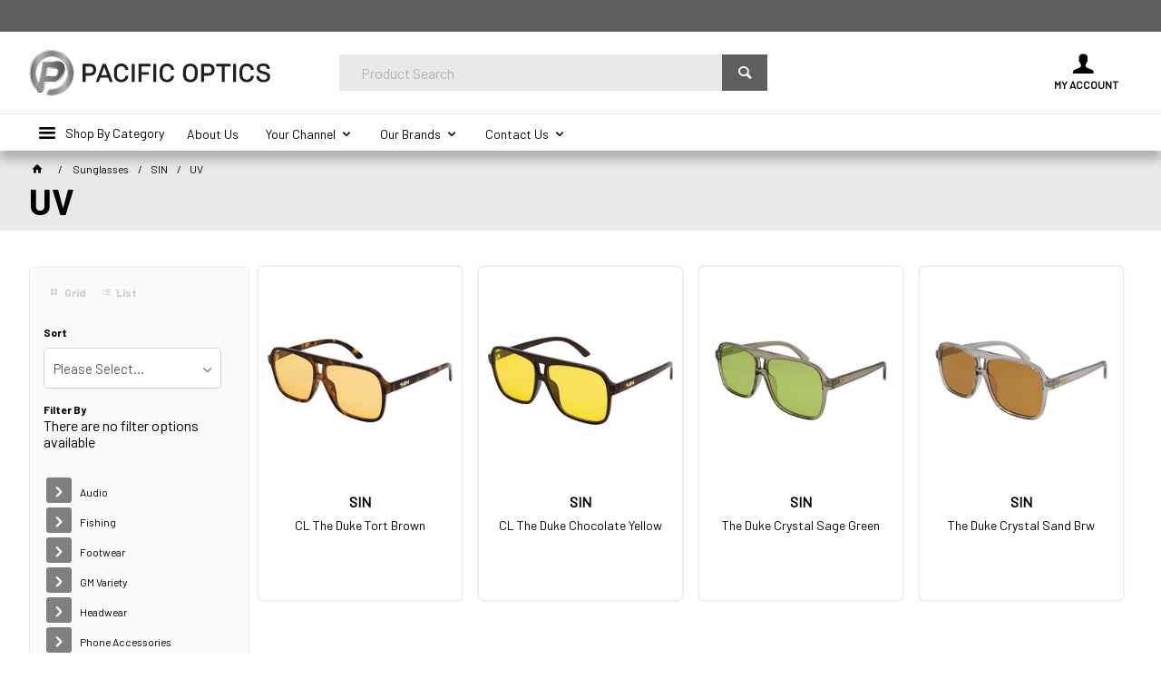

--- FILE ---
content_type: text/html; charset=utf-8
request_url: https://www.pacificoptics.com/Sunglasses/SIN/UV
body_size: 47706
content:
<!DOCTYPE HTML>

<html xmlns="http://www.w3.org/1999/xhtml" lang="en" >
<head>
    <script>(function() {
    var deferJs = true;    
    var loadCompleted = false;
    var handlers = [];

    function loaded() {
        loadCompleted = true;
        var count = handlers.length;

        for (var i = 0; i < count; i++) {
            try {
                handlers[i]();
            } catch (error) {
                console.error(error);
            }
        }
    }

    document.addEventListener('DOMContentLoaded', function() {
        loaded();
    });

    function callOrDefer(callback) {
        if (deferJs === true && loadCompleted === false)
        {
            handlers.push(callback);
        }
        else
        {
            callback();
        }
    }

    // Expose
    window._cv_callOrDefer = callOrDefer;
}());
</script>
<title>UV - Pacific Optics - Pacific Optics</title>


<link rel="shortcut icon" href="/Themes/BPDTHEME01/theme-client-updates/favicon.ico?v=2023-08-07-A200" />
<link rel="apple-touch-icon" href="/Themes/BPDTHEME01/theme-client-updates/apple-touch-icon.png?v=2023-08-07-A200" />

<!-- Set the viewport width to device width for mobile -->
<meta name="viewport" content="width=device-width, initial-scale=1, maximum-scale=1.0">
<meta name="format-detection" content="telephone=no">

<!-- Sub Template 'THEME_BPDTHEME01_Canonical Link' -->

<link rel="canonical" href="https://www.pacificoptics.com/sunglasses/sin/uv" />
  


<meta property="og:title" content="UV" />
<meta property="og:description" content="UV" />
<meta property="og:url" content="https://www.pacificoptics.com/Sunglasses/SIN/UV" />
<meta property="og:image" content="https://www.pacificoptics.com/Themes/BPDTHEME01/theme-client-updates/img/placeholder/category-image.png" />
<meta property="og:image:alt" content="UV" />


            <link rel="stylesheet" href="/Themes/BPDTHEME01/Min/css/theme-plugins-all.min.css?v=2023-08-07-A1274988883" />
<link rel="stylesheet" type="text/css" href="/Themes/BPDTHEME01/theme-client-updates/css/min/theme.min.css?v=200"><link rel="stylesheet" type="text/css" href="/Themes/BPDTHEME01/theme-client-updates/css/min/updates.min.css?v=200">    <link rel="stylesheet" href="/Themes/BPDTHEME01/theme-client-updates/css/updates-print.css?v=2023-08-07-A200" media="Print" />


    <script type="text/javascript" src="/Themes/BPDTHEME01/theme-base/js/jquery/min/jquery-3.5.1.min.js?v=2023-08-07-A1274988883"></script>

        <script  defer  type="text/javascript" src="/Themes/BPDTHEME01/Min/js/themeThirdParty.min.js?v=2023-08-07-A1274988883"></script>
        <script  defer  type="text/javascript" src="/Themes/BPDTHEME01/Min/js/theme.min.js?v=2023-08-07-A1274988883"></script>
        <script  defer  type="text/javascript" src="/Themes/BPDTHEME01/Min/js/themeTwo.min.js?v=2023-08-07-A1274988883"></script>


<script  defer  src="/Themes/BPDTHEME01/theme-client-updates/js/min/cv.css.trackerExtensions.min.js?v=2023-08-07-A1274988883"></script>
<script  defer  src="/Themes/BPDTHEME01/theme-client-updates/js/min/general.min.js?v=2023-08-07-A1274988883"></script>

        <script  defer  type="text/javascript" src="/Themes/BPDTHEME01/theme-base/js/mobile-menu/menu.min.js"></script>




<script>_cv_callOrDefer(function() {
        $.cv = $.cv || {};
        $.cv.css = $.cv.css || {};
        $.cv.css.isBpd = true;
        $.cv.css.isOciExpressCheckout = false;


$.cv.css.lazy.init(true,300,200,true,300,200,true,300,200,300,200);
$.cv.css.currentUser = {emailAddress: 'guestuser2d17eb0f-b15f-40cf-847a-54cfbcecd7ce',roleName: 'PUBLIC',customerCode: '1115003',catalogue: ''};

    });</script>






		<meta name="Description" content="UV" />
<style>#prodbrowsetable{width:100%;}</style>

<!-- start of Microsoft Clarity code -->
<script type="text/javascript">
    (function(c,l,a,r,i,t,y){
        c[a]=c[a]||function(){(c[a].q=c[a].q||[]).push(arguments)};
        t=l.createElement(r);t.async=1;t.src="https://www.clarity.ms/tag/"+i;
        y=l.getElementsByTagName(r)[0];y.parentNode.insertBefore(t,y);
    })(window, document, "clarity", "script", "t04uynflfs");
</script>
<!-- end of Microsoft Clarity code -->

<meta name="google-site-verification" content="KmZYvZcSTFO_NLQsOwd8jGbc4thDyfMWDUPCFooQVX4" />
<script  defer  src="/Scripts/CSSGenericInclusions.min.js?v=2023-08-07-A1274988883"></script>

</head>
<body id="body" class="theme-BPDTHEME01 page-ProductDisplay role-PUBLIC device-Desktop  page-ProductList category-SX190603">





            <script>
                // NOTE: this needs to be defined right now (not deferred) or tag manager init won't happen properly potentially.
                window['dataLayer'] = [];

                _cv_callOrDefer(function() {
                    $.cv.css.tracker.init({"GoogleTagManagerID":"GTM-5CR83SMP","DataLayerName":"dataLayer","OnlyTrackLoggedInUser":false,"QuestionnaireUrl":"/{0}/Thank-you/","TransReadyEvent":null,"CartContentsReadyEvent":null,"CurrencyCode":"AUD","HidePricing":true,"IsLoggedIn":false,"CartUrl":"/cart","DebugToConsole":true,"UsingZonedRecentlyViewed":true,"ProductPricing":"inc","DetailImpressionUseFromList":false,"ListTypes":{"ProductDetail":"Product Details","ProductCategory":"Product List","SearchResults":"Search Results","RecentlyViewed":"Items Recently Viewed","MostPopular":null,"Campaign":"Campaign - {0}","CrossSell":"CrossSell","UpSell":"UpSell","CartFastOrderEntry":"Cart Fast Order","QuickOrderEntry":"Cart Fast Order","ProductCompare":"Product Compare","UserFavourites":"User Favourites","PriorPurchases":"Prior Purchases","CartLines":"Cart Item"},"DigitalRemarketingPageTypes":{"Default":"other","Home":"home","Category":"category","Product":"product","Cart":"cart","Purchase":"purchase"},"TrackingEnabled":{"EnhancedECommerce":true,"DigitalRemarketing":true,"EnhancedRichSnippet":false,"ProductImpressions":true,"RecentlyViewed":true,"MostPopular":false,"Campaigns":true,"CrossSellUpSell":true,"User":true,"Questionnaire":true,"TransactionProducts":true,"CheckoutOptions":true,"LoginSuccess":true,"LogoutSuccess":true,"ProductClicked":true,"AddToCart":true,"RemoveFromCart":true,"CartUpdated":true,"ApplyPromoCodeSuccess":true,"ApplyPromoCodeFail":true,"RemovePromoCode":true,"OrderTracking":true,"TemplateView":true,"BannerClicked":false,"TrackingCartContentsAllPagesLoad":false},"EventNames":{"LoginSuccess":"login","LogoutSuccess":"logout","Checkout":"checkout","CheckoutOption":"checkoutOption","EnhancedECommerce":"enhancedEcomm","DigitalRemarketing":"remarketing","ProductClicked":"productClick","AddToCart":"addToCart","RemoveFromCart":"removeFromCart","CartUpdated":"cartUpdated","ApplyPromoCodeSuccess":"validPromoCode","ApplyPromoCodeFail":"invalidPromoCode","RemovedPromoCode":"removedPromoCode","OrderTracking":"/TrackOrder/ViewOrder/{0}","TemplateView":"/OrderTemplates/{0}","BannerClicked":"bannerClick"},"PageFlags":{"IsCart":false,"IsCheckout":false,"IsHomePage":false,"IsSearchPage":false,"IsProductPage":false,"IsPrintOrderPage":false,"IsCategoryPage":true,"IsOnlinePaymentOk":false,"IsOrderComplete":false,"IsLoginPage":false,"IsUserFavouritesPage":false,"IsPriorPurchasesPage":false,"IsProductDisplayCampaignPage":false,"IsProductDisplayCampaignProductPage":false,"IsProductDisplayPage":true}}, "Product List");
                });
            </script>
<script>_cv_callOrDefer(function() {
                     window.products = [{"Description":"CL The Duke Tort Brown","ProductCode":"SSIXCL-7336-TRT-BRW","CategoryHierarchy":"Sunglasses/SIN/UV","Index":0},{"Description":"CL The Duke Chocolate Yellow","ProductCode":"SSIXCL-7336-BRW-YLW","CategoryHierarchy":"Sunglasses/SIN","Index":1},{"Description":"The Duke Crystal Sage Green","ProductCode":"SSICL-7336-CSAGE-GRN","CategoryHierarchy":"Sunglasses/SIN/UV","Index":2},{"Description":"The Duke Crystal Sand Brw","ProductCode":"SSICL-7336-CSAND-BRW","CategoryHierarchy":"Sunglasses/SIN/UV","Index":3}];
                 });</script><script>_cv_callOrDefer(function() {
                         $.cv.css.tracker.productImpressions.base(products, "Product List");
                     });</script><script>_cv_callOrDefer(function() {
                         $.cv.css.tracker.userDetail.base([{"UserId":5436114}]);
                     });</script><script>_cv_callOrDefer(function() {
                         window.orderDetails = [];
                     });</script><script>_cv_callOrDefer(function() {
                    if ($.cv.util.hasValue(window.products) && $.cv.util.hasValue(window.orderDetails)) {
                        $.cv.css.tracker.pageType.base(products, orderDetails);
                    }
                });</script><!-- Google Tag Manager -->
<noscript><iframe src="//www.googletagmanager.com/ns.html?id=GTM-5CR83SMP"
height="0" width="0" style="display:none;visibility:hidden"></iframe></noscript> 
<script>_cv_callOrDefer(function(){(function(w,d,s,l,i){w[l]=w[l]||[];w[l].push({'gtm.start': 
new Date().getTime(),event:'gtm.js'});var f=d.getElementsByTagName(s)[0], 
j=d.createElement(s),dl=l!='dataLayer'?'&l='+l:'';j.async=true;j.src= 
'//www.googletagmanager.com/gtm.js?id='+i+dl;f.parentNode.insertBefore(j,f); 
})(window,document,'script','dataLayer','GTM-5CR83SMP');});</script> 
<!-- End Google Tag Manager -->





    <form name="formProductDisplay" method="post" action="./UV" id="formProductDisplay">
<div>
<input type="hidden" name="__VIEWSTATE" id="__VIEWSTATE" value="I4FrX82/t6vdjYqq9oiPZVOOLH66FZf7zsREBeRxydAUK/dOd19A4/aUyU1vhaGyB/Hinz0RqgAllX84WG5Y1yOMypLAfu2Y1wcnzvxaFytEPiWTrbMulE6aeOjZA1Y9VOPxK+qQowRqnph0sXqwWE7TrdE/CPhkPCm9sk4a5XxJcY+Qi8zjJBKCIoHwEGxO0jyXOvtakPQ1dYU/Mf44NzzTXyXlvkTHxlpgE3msnEoqZCkFWYLofgMaQMSOynnL9FEo1+4C6JXf8r9nBCuY7beaaGWEBeY/tjo++pZhHZ6xyUtllJe0agAv4RRbtYfCyYB+EkVxtbSuXge50oRn6JIic+cMoF0QwXMDLLrYUv83duJvWo4AZ5HeQZM8/2UlwysFlPtswkorE0tM2/+h7VVOXvSwUTRi6kzQOgLtuVJpyRvgM6gSIERKvyzxSZ+MbXSjzWr7vVsGRxGL1Mx5+LVd3B//IwSrPu6J1Ompr/azdEIWus4+4pR9jnM7Yl0FUWL+x+Kug7LS4wij7CbRci29yPzeIEbDpE6csK8EpAn5wbiw04fOKNixtPNo0g1xmdGxX0BeXnVN8wKOkDhT+WCVmJQTZ94abUy8WsGX7UxRnfz774Sny8O1yPM/7HHmEvhreD5IIeBFZsjozm7PTY47EFzYQjF4/WLKwGXc/qq60vi8XZYMqfIOA4FKCJ/8dHnQJeuS+nlQygkT6yKBNsVPgu8OY258hr6y+YY8XC3Fv/QGJ/[base64]/fAF1BpqYLbZAlXN398wp7X5v5ISZu05lZqwj+F79J7PCZuQeqCaNArjss8Q1o9IzASLNNGKOYPvrIa3z1OXDPjbTifzojSTYb1xYabcR1hQvpdDYBTLOGJ1usaXTOdSIgThSUX4UzreYSKUmtUIpFk503iXWlRjqF4oYwwW4eMwzv5Zx/ZH8dxSr5KwDcz7C1Ic0GyjPDQcVpHVDjUj/BiRiJpMzb7/eAZumqeb6/XC3jts88DUySvDTdk7C2R+Gpk1qST9wLUM0edtT4bGj5uy8akRXZo0B55SaVvRbC7qeyvjjG2vKjbsSQ95ny2X7VglGZCx7FemUl0Ncr7SeEm0i/hRnegJMbwS18ty6fta6wl4+5BPRhb6ll733HkYTaiTdAS3Io72ddP8VEDeJMCDEWkODjBp2kYkSF/vHEnlzS6ZL6H0j0w1qJ6zPIo7owQjZ+Ahn1cWyU5531pyt4ZK/sRXm0DRyTBiqq9TwTfW+Z3Vfzvh2Emw//3w3aP9FF5RKe6K/d75nf7d+EVmzIzmpnDYv/ATBU82dOdI/hrTKnsf1y77dwglWsx//vg2V02Z8fUjQkgJcbRg6aJM4Bu8y4U1ab7TzXf6G6tAFGWm+NBQF9bs3/4N2qPsHPg9EwmZ6cLrbhk0J3fTJfg8mb5863lgWy6YdDDY/e9BI6aZoghJI/7xjx2qvXP51Kah8yKdhLjJ8/xldyKgje4o2FRtJSx55QiXJ133N5RxrkLvKMyrkI6NbuIgnBZyUQ9+85PSbHmPJmN1ar0qSmRU19/YvLqoBakK83kXyBByymCN3tJG/xR1ofRPts4YEBa9SqcVn9DNObDO0lIS0TlMLUBYtNXwYb16FKFdNhTNS58VtfPrzxIp3IXsQKtGxJDi+GWysbrQgiuVGQucVfJgKNUPz6JjUtwyBZ42v2+PhxgiWSNp9rN3ih4Ru/rc5A1uGivkUPTlHjVMBh/lCvV699X4MkHP/GSLLOGzp+CcBXziy4tg1QI7WGcrVD5iTpjpfNjRSjnBTTdoPY/jNiv/afELnnzP8263CKCERqPVZMuKVJXGcOocbNZ+ZLklV3yodhWvXeeCIvaOYKKRE9vVA7VX60EVkLGNj4rndFmxnkmJzGWpE4XMAd6YDaKFD1IiXLQ/UxYYbZcix7QHMPDisdlo1aSrI3Qe82g3Xoe6kTyEpO0z9DfVzZxS7vUrUd44Qujwm/jZnh3qDq1jR0CMlXlnHR2xTaQJCGwORZp5f+ihUkuacO9wnQ+SMNZhsJpsRuB6B6c3jYCAfjNFfvAUJHDnmcMtxLsaReJY2HVpYxdgiASeDbThcOVSQ3vwqa7AfSfOx6rAzIM97stajMrALCmx8OWG5WEv0N5f3o5vnDx49ke39WQmQRZvsxARIjwaavBcR/i0U1d8sCu2K1IUiJ9A5JWcGitu6NbR8wacNm4hniXlw/DN6wL95h++43P/m1mwAvE6t/TZKJLlNNfFgxdjjefHOBG0tY5fw7iSENK14TATpL6e7Gho9n7hu6sAzavg/ywyWI17FFrujnfPvQqroeJJ2uiVL3TnxPfp+9MCO5LWt019CQCnBCf8rPfJ9oVx5+F9SKiui8K1BLl89Gy9ma5eWtxBUiKAkI+26yw0cR0Y/MiI7hXBgA/MEywN7AXcs4SQ3TPKQa2H499Xuwah/xEgvbIPS6Ki2v3q1hYixcsFh80Sd9B5JsnIkKsS4yDHflbezV+JLpK03wR/kclFGqmMsSH/4/k/hkYOdxrR3SEUEUGs9o+nE9xQ3/DX3oh7FNFIUNv/EI8ikZ620Nv/+oWHHfS7/YX2pgHwImPyTJtAzUaFog8g8wS8nQK17m1v+miSJak02uLBzBeLf8J3Vh2P62AiN+zgs0iaVjKNFWQv6UGnIL94pMrUVloEEmg8KlT90FENKwCvc2lx7XRc65L6+xIaspAYOWWKevRvveX8LEWau4b8swzWsk1ahgP7HaVnsAvZqEZqEcVMmP8fIj/As0Fwumn090No6/nWT8Goy4Cy/BQULcZ6AUTdAc1TQFyFRWHFGctNQfIU07I9TNT7nVJc92RQaJWfk8VODx4H3lcfnsLYrZDogwmesCQVbe1kQ5LIhNk7uBKYe4qvsrv5Kkm5mF/FysGOuFfNv8dphjHco/OIR0Yyn8MynsPPdTYjYOPUl8DOpZ9q6Bwuv/LCy6okTaQ5rFZ4XEfnu962d18O1H49BLLkBamwxT6MCzD+fX75tDb79EBPxUwLmeeRRjgUJctHLJdWfJkGmWcVzgcZb3dnXtCcc61veTKa8CWhxkbZRl7SUPH+2TmFdsQkTRIw53j2ziDjbQiHwGfI4MJeNp/69bAwLHoN2mLeXtXCy1LZUk93pUNdLGDxqoO0TVd368fZbO/8SSD3WyRIJJXXzL3pU+ZMpxGoZ3QMhHL8i2GsZ+xL86zAACbyGfcavN65tl3H4oqDABgTikL+3/SnGYFUN2HTNUSAWPckdGAw4TJxFSu9+JmFffUlaMYEtXibxfjrkxKUy36ZFqLP+vqTQ/7wXSIyLHLW6H3mmgmTRG6Oc2R6cepA4WNlJagBXN/PhRqcKKkaG6BZutIhNc614ZaWg4Knx8bJQAt2enHzcXBNy4ZxltiSJIgljqcUioHsSB/CDbJriy/GcT1w/Saf6FLenHF9pOFnHQdbbE3b8brLB1YuM966uaUZewN4HUm/hhg4qMNDDhTW5WipjO8D11TihsrUUUIFE+OJwA2WetMMBa4eMNcQel4hr8wdY9UzLenZnHzbyrkxOQlttpvYV7Pv/lBEcKk61YUclJvOXPjgEp2dNSC0z3QOR6m1mCc+FYeLlKkIbRuu6+ZbnQRxAKCWsg6biKECGqIw5t/qw9/hwbFrowimDXsr+F1P7QsZ7l7bn7iwPHxJoXdXiOVBYRI8AkV4jM2JaFnckUAByMbl+Q3WsFCZTb5VJq+pTzrE7Uv3A2ct0dCCZ8Ft5KC1cKzhZHZ5ibXFN0bTLUcIVNbi0Gu0ngnBsgYZjnmFY7QIDaayj+vn1mVQYosOhzhk7mBb/Z0qhA9bGanOl6q8drTC10f1ZywxZxqJvHwkoG02M2g1JYkdCUaJHy8P0kWzVyN+LWlTAz8kGvyzaHWi2pZGRPw+gdWX0XIMzO2ceR4dFkVpVQYR8IfAt/219LgigUGMwmLq1kRPJ6nxpYk3vn2eO0o01iJ+q5ij5t5FNZMzaqmQ18rQN3+9TBmRSyfnBjNjHdOkQLc0hUC1aWYjoWfRkN3XlNLmI9xJx8vUYbFSNTD0mq8yKySCBsPA2SHycEI2u0eTOlEA5Pd5JGPr1ipzTRqE/TPeiLZw2Gfo2rWlpb73eHRiNKxNmblLkcF3JJ9GuGXgvHoAUAmUpcHpArlgumwjKBzENGzcCF+FYkULS7gNl/H2ELPRIbgg5KJFGcLgz1qWvGOb8dQaCjTSUdWo6BT8XavXNYvddzjWcUOyhEzC9/ienELcudBhB+2nwGI+QXY7FwykxX41N+7co9ci+z1wfJw3lHzt4o8po9R95ozwh4iAm3svJY5Pu/SWDnzMu4r7hAwo3raYE39dW/H5Zpw+WsUKLiFJpPgZtM36cG3Q+QKdLlLBQ/eBjCtXqpVb1W1mmFlVq3+75Tc38diq/HyCc5AKR1ROTfwkDGZbvr4Mhv92YZBHvhF0bU6EWtaWw5Y9BMqiPf9BZhDzTuEidhUtgYDOzB8Zwb9U7bjPn2h/tf4iMEz73K/49nkNjZgUJ/OpVT1y3HNbiZS4Hau6CremU30m5xKdqWWsThFMCcBdNPHLU/JwNO5v0STkk4fRr69hPcPGCRsJIa+Hn02uB+9tvPpcHjoGcdT+Lfi4b/pVi2wMkP+DbYlNpXvegVAywAeTGr3rKeczeJKMUEL/9oqvhy2vyX1yuu4Weag0dX8M3F7+0lixi26dq0xk9uaRI9yoNRKuxtniruI09A12Ki/uYnmLFLFzB45gg0AJZmfYEOm4ANtU5ddvIkToElY2YWngMSN9Gb+Tix3TpouQ3Zy1d1rU4lRebsjMKqICKE/6qF2AlKMuLuBXAKJVtX05cWUusH723Yu7cpD/bCee8NxXUsTgKcXWk5kltsRwBhN+lIKXZgIk6L5iA9Q7QN/ybOHvLAMkMqddA5y7DOSuG2K0oRbRs4ynWmNV3Klji+B+hO8WEnqX8NCJtrEVhyB/NVAEF/QaSYkRT0vdipr844fFaSRcbCQolN7iF+gpqnSU89Zi5JyJGBZXno4I0VFo/3OQ1qzLu+2ttje1swVQW3bTZsN4tXshhVBb1pcICMkIoUujpj3Q4E2YOmkJT3SRBf8PZco75YHrMaSVIaSb/tqS5wmOoA2FYocRNQoi3o2c09DJFisWTC03mWo5dWsjy6K5I1qFxzHt6jn1ag00zzAJrnKsEZ2ouoXM9jyAqH+gYyd/JkeFX9IxFGU8RSy6PU4R6qooELfxMwGAUcIxVGKgUTX6wpIxMUUaLHnTwhlwUhabruk4w7g/4Rv+dAXhjsTH406NvE7MlABbdCZMLCtEXGhJdiqS8D0qc8DOGFmtAhPv+Ty3YoN5UkeDpodzKIcKlaUUNmyDmF5G0thxax8YJ3lWP1Hume60nTGvkifw0MEgaFlJXMQJdJbYA9kz8/FMRdG0OFbDVQ8JURzy3aHLuO+Siy+YOX2uC9jXiuGKeJlWCnZct2PtpsfLQ1w42q30fTvd7xwgbzcXAFDrGaruQH395XosM1Yt/KrzdbuaEpnm+DrWqDBlrCVnUltQxe8J6wgnI0M/[base64]/wOD8MDdAfsKv5psOLIsY0PeTc68RKXJzrNxsHgOYmHz5DB12jc+KlZyEx9SHvtdNwuSGvvE1eQXlqETDryc5XBtjK0Gwfcbezi0W/FJe5r4eBRu2HCKX5CLe/u6Hxf+WV4H3pjpUNZIXC02nGH9bAcXj9ZTxTfWI3BsyhZ3tVmkswDzXSL7uU/AXaxgrTuP20/j/5AIO6XYtGQGn54CXjQefq0xjF0PF32N554qav/xFry2FuY+wSwnS4deDQWKSNlinpeAmMw/iAHaeyFIBmQzxb1KypLepIk6tPHdG1VuHV/zu5DNehOHxImSgYYQ7az3Y6Ja+kfoDoRdVg/pLq9WfTq7GcILi23eapOAfWtuxULRPtO6LxidsdAadMrg+oFwmmnkZ3+cs3SxVwiEVn4NKIlEkLpLLp5uLGjxFJjScNccHRYHSPH1BHcKXgUARFFg36bDrQVDP4tPVC8Q3xZ67DNdxvd00LP+x9RwRK/Geuqlux7snWC6UESp3FsSatf/v/tVRWpH1RjwDTOXhIqgRBfuYTgs8H3Ja5QW74Ca31qKAMkuRj3toL0HYIVwZq7py1UheJIiZeP5ARs+2VaVG3QlokFwLdAAz8vWlCQ0uLCRDfNAX1XpGYp4+1+s2T3l979bmDZCbyXoGQ000yyFkISBk+t1wMgJrt5KI9vjcdqH/[base64]/8HTPxMLcZC/cVo8lYPLFu3EJZrU6stXHa1R/lbiE1ufy1csOHuPv6CDRgf7fFqboVcJHVZGiZaKHOGnfcLhTR7JvFWlfnPPNjv/M1ysI1Czr48T/1AV9N02C9cccriXCfvupwIPaj9xbjxop9YRwvHpWMsKwXTNSiyDm/EIsw1HQU+xiINWKkvvy3UrMNwOoBaELp7ycTHU55TUlfAydFnDSPjAvE86rdRJQUHeEZrAFzM+EfiH3teiRsJ5IX6DnfNb2Emv5OuO1DTwKFrStCEfhkhAZphcSB2RrXav5aYLGipDxCBMtQezgzuD4pQzw4dW09m6c+qgX/y9DboXAZcGuNG0CRCw4xbIGrEdNPx4uDQeKmhI9ZuWokl1ERRYMT/mEvwmGXgMLNMQ92QCewoBl5htBw06791KBFF7EcsaMEpK0lKQDxW7TMzuXBxGAWVfKd/vR0Gp4kbCrFQR/3SvmVMQUDmQKM9NDikhIhD1Ry3dz6idDk0YbpHUqXKG3hUTXmBEllGOYBJhILOGdEL19PALPxM2SmMTNdMhJpQpMSFbpnsmQSfLnGQgFet06iIxpAwae9E3/dQDksaWdzTsHBHzInWrcBTlHmWKLUSq7ySr23xUBgC/4CEToBCvHBgHlu9d16FzMphCw7e5EU7jfRhvR7CLBBOZorIADWR/84L4BgcknAMVE7zoFMCLkJ9i8tnkqZdxRWO0tyId4mRrd7gCZwe4YWjSSVWZ6hnPfVUEa9PlTUArgYbmJuNWbrgMbmi4bBu9L9uzGv0e5s7wzDV5TmYOgdjSgvHHCfxeUA5iw6oc9/I4noIgDyMG87rvzLrE+ky1Ncg9Hvyu/4au+1ye9sTSc9tDEkX41ihmXuLinqqjC/LVzK3pqEvwMpgZACIqcfn4MAvKTZrdFoAuWm0+I4fgBdQkAv66hbOYIbX6R4Eu5U8tCknqpX5t+BErIkO50ayJasy46iXyIIcK/3x+GvhEG+TSHcOnRq2OG2BPS3CMTmW6toCaFQtO9sRwF3EPgflTTk3k3OgBKANuK3qlmzgEtgL6SbuA4y6Y2Hvk8AEhYowjwjiurlk+Ko/3jweemtJuyPdjOWX9dbk5XwfY+RdYrJ9AsqUzz1+NUYiYFJ9lFr/15R787ifrjUdDPsIaj6ES2ck7LAr4Jpoq3Rp+ksJD8Vlmk9cdEdEz0OgvkVfAGlw3/JBX60cQg2fMPjp2j7iSfFgPLd/u/ung3GtydtCivn4RvMeLXXp+4t3gMY8+kPQPHp6kUjx5671U61vo1owxzHe5pJZ/qvsR0gSKC+f9rLr53+12R8PHqr595IYb/Qpv3gKm7B/x/zMRKQzUeaTEZ8GFeJ8gYRrVEi1ef+LdTD8BySHN3M2nO4WkCRs+kssgvSsbZl7Yme2eTejIn6tozqN6Jz257a9as6+8xNfi5yfF6jqozJsyQLXwofL44X44hnqgaaauFlPtdxi0PnUxgV8gSw4RiuWzY0vwBp0ADE4SVOP/IcgfONZYciSxN+KafOrBob+Ujy/j1K/BMNDzNGmc3dD/P5HR3KFeATMoYERglMmJ4STc50W2NnhM3uh48UUAJL4fXqL93w7XnnTBx+/bZBM0KcKSZLwU+01w7fGYzMezrSH6qz1xjY2kHDFKEvxGWhg4wYw+S7tvRzyv+/bUjXJlGqmBOluvmQSTvh/6SY9B3p5bakcR0eK6cUMoI/RBC8ke2YwiY4HVQIkWt6Su2+vxRczifKixQlL91aEt/1iVn3uKTYfQiatnfedAO6VnIxpxOsK3xW9Vkavq61I9rM5o53Zii05OZ2aU/XTY5CxDdxP1W6iNthekZosI2h5n+Dv95squu5oOJieYJqKSFX+iPox1F/1u0cHxuj+ggioqoE/NbrvWxKzCCbjZaSGuynahD4Z7YgJA35l0hRVE1BQ4oD5cBrMtql9L5bXdxU2IKdTLwzzSXGw4LBFdEh8oUYmZB4JwUZ5uF8e5I1UMWeZayA1K+yQEHi7DY5U/bdgbV8f3pHpUCzYwbMS7XP/isnD01Ig3MIi6O9DjAL4FzDxFqJPPOUKBBhYZIasV8F7+WNSWG5xa/Ay/QwMdTfknTMaBJHCbDp+PF0JSRmA/NAuHki1zEbxSufALqw6zWv7A/lUPDBwklRVPXlcgiVNdXYZ6FCi4oAesx4pkL/ZEo9Ox4cxLSA1d2/cfrrFrXwzDa/JQLmITcUuVBtgQhyn/WIXD642k25W1axkTkwN/GM1ltCKorVo1zsGJXiRRfrxHt66WC8KNqm7R+pV4ymifnMjCqle3Blwbk0SaYpXNN+/ZjpDs07XinYp591piHeB29BHyxj3QojkQE6T1/+b5RxjlHSg75hl++7hsf1bopTRx365J0XN9PMo+CIXBk29DzkOnP6PCMhKsF9lJHQXXnx/TFyxc59wIRPeEvkt11sVFZUid9I7axY/aaxv/pq+474eC+RDN0Jo/9biHJhyRhJiG8uTOYIpzFxe+FbbX4kEXiGi+09VlHucJ0X8WwOa5uWME7OzOCQ9NG090eO9DZUaYCkbb8pkEMz22RHLyALebUAkrCWdfepprrm23kj4fK/D7W0QkqM6xFquEKhJSiA2GLuJagLqiUKB3vmHQD5k7zhHP2wcmiFpTroOlEl+ctWZLfyO0zZ5Sw7idLoVZZx0enCmF+o/MGVzPkEwFqQZhPZOUcLF+Us8L1uZy6t9skA3gKr+tIL8r1Gtp36umye9YMh8FTv78ofOQzfGPFuEnt2p4v7Z/489z7qTiHTIQUvk6eoTfG6FZgA6t5eeLAcEG14zNLU0BbXJ9oxQuy4Qj2wdSjXdNpuzR+BcfXx/n7+gt7aRPmg9x/nWRCFV3FrrkO4ycO/trrraZMaM5HP3oMVAlRD38vaR3Qg7mybEgoqohnv2tOh3kJjzbL3k5iLAtFYHfoPGTiAHm3MRhs7Va3LQUyxQzw0oypLt1s7QKsqBMwpiKx29at6jeeIiDV2PxK58dOE7QqXVIevV/cwV5AHmwVZZDE/H9rD1JrL8UCaCSOXNiPmlT3Y26Ql86yRt4cAH3UeE6OehYjXalS0V67+1pTq5CP9rMBOBtXR3pGqCV7OOoeV4IzCV/w0ysMKcdvl6UECwWR5cVRmo0m5YX9Zq5/yf8hOQoYN1mJ/[base64]/HodDq/O7Xxf1Npl10uTjAo8301Mnl5cJGZ9lDbAAlVUJ7954pT0OHb+4sbOn8xkGRzNEfLt+CW4UM+XmLzk/PtDwmVJVnKvuaMjDdycqvUje5uowQxOlZj5qRylRiyoO9ur8/KItF7tNo3/s8HQrmw09WnM4dVAHyQVFtJj/ll1MjZ5zoYmZRnXHd/ZjOQ2r1Do0wDEO8IKd3tzp7oHYpurbnMjQ5HCyF3LR9TEuv8eUhgPbKx/14lwOBwJNXqtUxFPe1Zu7dg/uj2SNBoeF7xnr+fqsv/[base64]/L7VAsaOMGXq755nYgfFvZcblj7XzUbSerzMhQ3GeCrX16haYt5xgLHU8jmPOs1KXsVlz+VlCsA+Me9e+bq41oYGEmIjPESye1DPS+hHc1Nl9W9XCTKpA0S7H00YzF3AwS018IiRCRz1e9rd8SYpoAzb0QCfc08E/2EjtdbrmrSXrU2cczViZqp52EuzZ5Ata5yLg/K1DT4ONn53HBm1ZWjJ8Tsr8sw6yOqTXsHsU1T+SRYfkNGZmuisOqheUsjs8amNp9Woen3NQhWdrxc0xJdki7XttPanCu5ST+wT7w6cnvqTKDX3SL6NNN8UjuiH+sIxqVlt1bDVmRgUsCmD+F0ETzvRetn/nhpJdMdbCA8ZAzlJBoKTBtMUtFGEcKo7dFbF5cOPu8foKk56rNbJPXgeTtQqTacj4DSUwXWqrB62T/DEcEpLZBDRoy4OvuYR8v1N4q/IDVdNHh8lotwPFB8HvyTb0t4ZbRLLrc6GJ4i0vYM78hnB8T9bzYL3J4yKbOzj8ppIfyZYKcdDegTeFZT8ayzepsg66VOed1pAo4GFHxLinK8edQH3/n6de0mtCKzoUFiJMeUA9ItV06QE2Svtfa4mby8rjtkUw8GFaePB++MgRqs62jianPb0xyVrE35r9gn2VkUmZu+wsi2twVkbJWDXdVbN0+WsmhVMEFw3N/uajkkEDcxI9QXs2qtqRuhFw2EBbKVb0zdPAEB5m2CV+BZtOv6pxl8ouP9xldc9/[base64]/BlXM/LmvOeQdvtN9sKOVK0lJDTokulizNfyOAPTUrVDmEgGqj0WAPyiUHLjqHihWF/VErS5veiBn5mjphHPxqWXjq7ylmTO3MrTzXtWQ6Pvyk7/WN29OztyiUSl3rIkljyZTJ1/PsPWJWcGbxdsNXK2o+WlW7w8DcYbu8dZNWFyuzdX//qaA2/vqw0dFdqsn5a4s2B0l6l1G/arg1xHYjcjoO2uqidnIX1xSt6s2f4VAqMMP0qZCwyP1hQdw5JCTECUyHESSyBTwIY+1mwPDHSVjuA99wW8RhPtRRjEzivQqXuQp+catDkJLv4Oo/aONh2Q3B58j09Rie7Cxeh+GZoRIBcGkqeINpb8lPJfQ58cTtZIEoMbzBXbMYdhDXwQkcZryGhWeUD2i/0cd807CRdACJaie6SzAFmLrirVnKWrmrgsgwXDzp25APVLGDvWxXoby1H9LeSYB6OKXtCYJbg3YfptsDao3t5g2e/K5Fm9SpUXMiNu1rvZ19MPgP++aTy/+8q3ToGQ+o/E58mhF9RkChG+2OWdsLr3Femf3q7SSLn6uvpSrV11u5bIc3Mnuu23g/QxE/TuF0YeOzuBWKRfmZT7XTD1AoZKQ+WbhqYlsQdChB1fO7BQnFlzqjXW0scuh0xZQnrhzPr3NupE0OAzNrZrI2hyqnorQ0JHFbFD4UQfcyfMjZxu9SR3ASBhxCnz4E1lnNCYuzF6FgSENQEoBkxkPdq4AWP5/f+Sm3X5p6kBzF2iXdfQziZFxKw8zuoHltc6ag17qag5R7y23HCu3XxV+MR28ptdb2BoNs7cDZQa9RdnqywvCuz9tr6G2ODFcuXoeDAH7ujHxNLbZagI1PtP5FemIfPdG4dqoxghn567HdQx2ruOuAVC2A8No8JyNlmJHSHdz6UO+qdKzWwUU2y5dWSG96j/pX7cva/KW0oxeBmJm9ur2SqbWxO3i+iDJE1ZZQRTc+nANf/0JyV0axWJfC2mc8yZet/l+28TQdbxt9bbsxJ/UZxN++dKAMfWj8R+4UXwD+KOQPtip/TQLsc+5MsagimIuYEYxLbo1GgdNRm7Vd/IhskS3KsYLNCNqrz56JBBF2Zuu2HboOYwMzTHMujGCJjNa2UPI0VK1yxdhOP5CIFkXULeX1Zjr+TTeabvPIEUlU0r4EpqGshpbkn4GskFNaBFkhKccQpk3U4wRMp0D/5/42R/QN5dvfN/ymqoIm63drtVXdGO+um2kUJz2G5fsuZeh9861l/pcT42cbnyQCdRISVSaQ9qdWRB8MR+rRJvG8ra8jz56KExwtxolHFHPWefbq3+6GJmqxpsFGHPwvMCjijvH5ZEfeC8qdU7Yuemw3vqVcqTBEm2EQ2G4Wxd08fYwQjWG7OWgEo7bUWYTJJGMmSjBoWNIZuDgQAlcc9pynEn8gzXTb444FvctTku/MThIq60OlXNi3FV0anoZI/[base64]/UPmc0Y/e6BszsJ8zYQSgfuErhEad2FW1Zsr2MOtgLzKTGKSfK5qAwbStSQbvn+/QgjXw1LSSrTqqjfuS4ScSecuHAmPY2b8K9kk49z48JxbSoNMILY5EKTB2ispzLrVyapUqWoRbI5S2tJ0KiLCBFSGccLVLjzDOnTZHoR5WBPtcovVArZ65FdzdcbdpxrqSDqIOJxfj/MHVI9IscfkZJm3qgaZdfB7r+R1AfU0/7Fb8xCNSV8c3qcC3Zm83MLYX7RHOILCIrpO9Q8YXNlNZa5CJPYs/0+YkHUXZ/xT4GaXEVK6Ah4Q76Dcaf7JvZk0Qo8pa9Uh8y9B+i0kW6CFQALUxKEq6+EMpSWjIBE7OXdqKnrBsoJOqx+Pnxd2G+bSQK2z2INQnmIYuNuQhYeUVEV/WKr6pOamynRPd/LujdwEYqyPHwgaL/ILQIrDaHcWKUN7JJmCWy3ZQ13MpxH448YBoo9Oh7uyVnyXzOSL+NGoiAQkDf5iv3c0AABxFnQEYnbNdxWh5dqrtg4BS3MyHYkXf2SlTmMdiK8n379kBN2lhEGaLxf/3LM0We9pFZ+TWWeuPQC1yv5tLU+CJfPLuo9NYK3UvqfwyL6DqF1gfwJA2mvFf78W6M+eBCtg1cNQHX2oAXdiRHGsbixCmPgC38cQcZR3YP/H5uNVb2X/oFjfCZNghEA29puT6fVEiWr8CLm+KmqYWHSKS0j+y3gtqKUgl7zUmQzXQuIvj6xZDf8pOtwtLOfUjY8wkbj4b62RHGqJhUuvr+spNplxO2XyUDt/+2zkOMoC430mpm9CdBBu5cOah7I7/[base64]/bibCgbTvLFOfM6aqxwxDSl38XXwcAt1lzUl/JqFbhPplD690H1vFSWC0CmdInTe+Qbt1hMNhmXeLY0Np1pthEnIRRu1uRG3YNI2VPnVe1snOdwqFYs/SRkvwXicnRiMF1RPJFhM4dnOmdroIuMxn74WU9VP2UqgPE1vtHrJ7kAnmyFYU3qqILtOj4FWocSFy9jXtkohCb++7bz3G44l0ErCkwHuoDnKH3GOKMBQJ4rKIn3NSg0ijSI4HiSEm57PuYWCMNySbQ7HlGfqgiNL1m/7Az8TjLUAzP7hc/XbCF/T2w6XshOZN9hUkyGwGMXY3PD9ghYevcb2ORO6lPdBPVKDdqeivp3NE6AZfFuBssZ4BQ/cqZcEXRr++Q9irGgygfvq7SXUIWAXGhlUgTOaoTDg82vGw8uCy5F5/wdqA1nrVWxIro7IJ9Nms9dGtmK0qh9o7XvFr5OY3ayLH0P6qFndtnIRvT0vLJRW8NELya8iad/FiAyXV9RpV+6Xj6zZxJZ7nJLmPhlqLKwf5Jag0hL8qqM4XyDLQKElvgfnmP6IXxZ8FasSKJaZ/18f2kjCyAs5ul/[base64]/1EIsM88YHz49kgYWqps+3q5lXaFW/qQDGwAenUKqLsug5xMTWU5imtvIAqNX7WeOJu2wvBtLCgu+cfRiiJpow28235POaWFrCaLWvOP/[base64]/BPb76G5szN2kJyhXnWVoWP/FsLqrEgCR9PEOs2J4UFgvYWVUlastQaIf00S3d8DYnCDQo6CAUxNYD7+7VUr8tW+e6v8vaPoaDJ/i8MOV3gBJVRIBdLP1LZnsNSTABu68Ws90x8R9ApKOIW8DebJCLcXuoLbMMacaPTv3GBdAcXJwqjaJjvN/jP7rIPUBYqK7WIWriBUsvh4n/SESQGB6dFPl+xwODznX+7uxmZSIHeUNWaDo8QbtMbqB4bxrv282HfQB0lhhfd9uv0gqyD9SDckaWVo4jwYbziRZoL+JqScLZi9LYYynJYl1nYOp6NPiyDbuZ5pOljL4C/1VjYxasM6WfxtHHxtiFz0ppPUrvKEANQqqtNA2RxkQ0P7XKNQz0pwZTv7TUNqEh6+Fh+1G23a8bcRF0sKAakMSsdWCatTjU5iO5k2jEb7jf/cyWqBCPUXbSzBrMG5H36NH6a4GCnc9sei6+vWCxwswu373fjIaywaURSRZdOgWMR3qZmEKqeOhF9g2BYyCgYyjd9Hs/V5rXzwGBgGkY86Iri7MYqQ4inVs03n1Iej25pfB+9tS1pBtoXo2D3sCX6Kp5HLoSNyjoVlDsNwM+L9Um/idbN4Z0ToJl7mXysagiWElCbMPNcq303eVOy1JoESz50HAvIGQej/[base64]/F+QAYxdySxtrKusKogMTBGyn5GAgsLSNs0odBoN9J5Hh6IyQI8Ki63ij2k/65z8DmE0sym9S2Nk3Fxw9auMqWXuP107y1uVaRxLXDbLpQMEzg2UrMjhFNI5QZzZRwzM3ejxlO1TWLJdZMGZpax+Pf+ZFOZmyN6QY2oanV2MjA9Gp3RpbER1DWI8VL++eaj5/hCwRgm+Yp3W7ESQJY3M7qnNV4v3ZdRSJk+e3m6Lmy9HXm2Uqx690HbEXagSUHbAATqXUQfhSfYIXkZPPuFpUtzInNbY0w9R1dXeaVAWgKGXJBh5bv3nukzRe1Hzi6PbcVEL1YbsQ/WWbzEJxZcFdZepEd3/w1Csyk0S8LfJlCprMmtMA1GxhLZRQUN69B2TW0bm4Ny4mTnnuIbohCoxnCxyWJDxbLKWr9GYMF8qxKIFA7upSqTJbiHQh4ZfLzFuw+slmAWOz3BT0gERCw8vWbPsGHP3jGtQlVH+e7/arruwRwZqkdECOE71JorJ/[base64]/Vx8agwk+enTFnQDOOrPgQM83Co7rGIhKaH/pcbi8Buyv3732q4+gkVGgVJPY17FLrglMVfTHiLsL+Drph2Tn93wAcJRZDau8i3x3/DyQ518IfmkbnUBnxHdI/f4NTFVT5FPWntv78600lG+j3MlZqvJXGILOe+K56mPmW+9O4XdTvwxxMlFcwUYOpEuheHH7WjAFZdaH0fLNQ43h5G8tJyxR8KJ6XZ6AUvgV/sCXbV1YjmoyQw/3dQ8/oj9bbqIsdjc6ktvrU6vk94A9iXcprVdIlY/FBuyzxWBtV2hed1CHHiIzTqtlCTzXKt6KkOi8b9TIUzbPBlFgszJsv8TCqunUslzVjg4DMAPa7fwWJ39thjsaLRTTgZvu984UIMpSBUU0t3JPz6MJjh4AIwkNX5hQ/ngkO4DOv9NjsLjGOIjb1eEGHqmUKBlv3poEFWCqY6KG6teTpvGf/7jdkDxk6HUGYWxjzPpxgqKruzh7GeZrwU0TCDlOjrHFgvv+5gNCelR/GkISXZiMnkhLWm2/zDqA3j5Vig0TObPq4AkQLlcQ9actFSimSAu0V8uGdCf6RSq2Ws0zY6iPOILt6yLu1ayKOZQ9rc4s6dUdcavCi5w+FvvYfOsGy1mFpso3t6UCEyVTpOBLV8o9qCumNJjDv8T/57jJRLzl14RiGdUY7IM9GPclHnJGMnE2nTA79TukhIYtjSzpIstbVEezJrnvyc/zD9v6hyh6z36NRuFKCrPARqNiw39n1IouEOg9KOKlaR7cyuRedw5n47Foh4DleonMe7YL4u4ytDF0jQoicQJfrBnw7aEUKKhr26iBgpQpqIbIqK/9uQaKaobk4AqrgNB4mW+aJvEF8Ce+PKjgRQg8voallsShapbENzrQwfVRUJRu/GrgU5cdR/OrcYsGJhgd2YTvoKDSyknrkfkXcauQ3C4auAILOVsuRqHkuq6X7D+W9BLb9DsczzrYJAJguXD/uKAYrYZVtNrsVfszF/eUZ23x2VViExLHSUjHm+T4ovYvRlXqRmAVzx2GAklN3pHpu3rWsOK4gVjKey72ZTlTZwg2JOUTVmrp11HS8nVpNWNeMYQhSTyajgQH0n1Q0bRh62AnkG4DMtSlVgB8hwwLfEJV9BVsjSCu8I8kF2sZxV8i+xdUSE9OK/2WO2FuW4GH1YhKLRjnBxRCjKFYMdHeSlOQznS0uf1pirqNzK0Y8kFQpRWQwcr7GlE8ywkVu4tfv1yNRNFnoUjO+u+UpWu80fqs86izKC0ggRag9zQNtjD9WxCBrj/xAOeCU8upYUkGo2DlZxRmsC7ZeHXrVt8l1YVAByuIlS3cAEzFwrPvOmxd9Bek1YPVUzGl6U+Q67YJ3o86sNAZnrxIGKmslCV/vXxLWbykdDXa7j/4+V6UmAGQDn0Va7GVC6S6X2XsNSdA1DIhH5wUatmNXzuegzN3rxycLYuJw5RBcwaghDVcP+UsjDVE33E+XCC72yUAh2zicgM7k3CzmlUXTitnpVTEOYwX599Evv+41Ly/zgGzPZAPmjPTfKstldgyMzZaOgzM/Dxz0BwZT7N8zaxE0/1eJHC+3GnelzFFtQnIAOKhCmx39JX28jVyYVIja9hdP+9QzFqUZzavfeUAIpeMi5G5j0bi4C/[base64]/Owg0p2jcIS8wDZtNi11Lo3UuXMQxNPecVH9oo7kbI5+QiajfaJVKxAl0I98KFFqRlKgAILB41XaP2gpO+Sjn4YEB9OUWk/0Zc7VZjx210iUdBTNh8rIUGlKRc/Nby0RaFxKg0//JtMJrAAZAWlrr09fqooPn+pVjQfhtvhWqvJ+JpsvidwMMLd3V1Ye8rDc6mqNwkb/Hesi501R0y8cTAfX6CRWgk8jrxMYvTEmC5f2AUxr8kwTSyhHS3BPUmPXcrnWUEwu0BFRysjPPMiKXlyn7og4uHjoo9QE6uyBKqVDJoY1Ass4wCAnzp7u39ZNVRvx4lfLmBgYja5quggC1WrjzXqFxTJkTR9MzIS4uBo4NgkN2PDev9Vc/g7vFCs9jgGfklAcX9LSmdB2fvK8mTm94ylgQJa+NF02XcC8AJlPJmm6dylpAziqsYxyTzpj7ge5w1/J21Ah+RgaPmsB2WxMivAZUgKVBrrrzK0Ej+dJl1FtrnuLCf1+r7NfxLBr5pnjYGIldhQisxD0Yx+VDha023oLKRq8+z06Q5wVBoh/t1GWwpGwqhQWgs+Jzg7FZOr83OOObYBp7IglfqMYWRKb6TvtKGWE8Te4AwZ0wfa3IIh6j4t8LVMtdheoUpV0/R7L6tBze9HSYIB4iSe8X0HpmzY50NTYlFfPlR6AwjxDcNc3ww487iQEnClCapVKYq2B11qmm0xyfTSxXKvF0VY8uy+VsqgmIeoliZDpvwSrWqKyyUUeZCCwKZhon6vQc3DPogK8oKonIM1G9gh6GsthgDt85SmHB8X+cc9ej03t+RSVEpALnXggs/z2K/QfQHs2RnqAbo8cvFfcATtSPxJhJv3W6oeiJv1xdqmuYsKytXMZObOq+hmrv6v/DbGajTlo+Rd//x+G8I3nQmkHT1ynvz3sJXyieHi/gUOeO/CuxhtPnNBFRhn66eo0tUgFhV9Gy9YJbuFlV1pET15Rar/uKvS/20pGae2pzXPnfQlut+xQVo06ZyWUnIJ+nNoJ9pajoIHWLWtCbzC2sxzPGfWTK8OTurtVHP3kyMV2RkIeKLnjyHAMogZaNplu9xdiHAHitVWt0eeXlAtj/E4Qd/0oN/tOAVbg8Ersck/6+7L0FWKmXaY9aCEPDkTwxJJt4knq81MFeNet44SPWUxxKttO1tTtjrKlYfWybKNDRNbwxTZu8yqnKe4IdmqBuiWAU7+N6rLMVlX2SnY0Bf/[base64]/EGY/kTgD2uLbW/1XGiRQv66f8Y=" />
</div>

<div>

	<input type="hidden" name="__VIEWSTATEGENERATOR" id="__VIEWSTATEGENERATOR" value="AF79EA6A" />
</div>
    <div id="generic-overlay-message" style="display: none;"><header class="modal-header"></header><section class="modal-content"><label class="message-body"></label></section><footer class="modal-footer"><button type="button" class="btn cv-confirm  push-right" onclick="javascript: $.fancybox.close(true); return false;">Close</button></footer></div>












<!-- CV ZONE LAYOUT & GRID -->
<div id="cv-zone-layout" class="grid">
        <!-- ZONE TOP-BAR -->
        <div id="cv-zone-topbar">
            <section class="cv-header-topbar">
                <div class="container">
                    
<div id="webfont-preload-9f261b1d-c8fb-4866-8fe2-917dc777cac5" class="webfont-preload  ">
    <!-- 

https://caniuse.com/?search=woff
https://caniuse.com/?search=woff2
https://stackoverflow.com/questions/1330825/preloading-font-face-fonts/46830425#46830425

-->


<!-- CV Base Icon Fonts -->
<link rel="preload" as="font" crossorigin="anonymous" href="/Themes/BPDTHEME01/theme-base/webfonts/menu/icomoon.woff" />
<link rel="preload" as="font" crossorigin="anonymous" href="/Themes/BPDTHEME01/theme-base/webfonts/ico-general/cv-ico-general.woff" />
<link rel="preload" as="font" crossorigin="anonymous" href="/Themes/BPDTHEME01/theme-base/webfonts/ico-general/cv-ico-general.woff2" />
<link rel="preload" as="font" crossorigin="anonymous" href="/Themes/BPDTHEME01/theme-base/webfonts/ico-social/cv-ico-social.woff" />
<link rel="preload" as="font" crossorigin="anonymous" href="/Themes/BPDTHEME01/theme-base/webfonts/ico-social/cv-ico-social.woff2" />


<!-- Client Fonts Barlow  -->

<link rel="preload" as="font" crossorigin="anonymous" href="/Themes/BPDTHEME01/theme-client-updates/fonts/Barlow-Bold.woff2" />
<link rel="preload" as="font" crossorigin="anonymous" href="/Themes/BPDTHEME01/theme-client-updates/fonts/Barlow-Regular.woff2" />
<link rel="preload" as="font" crossorigin="anonymous" href="/Themes/BPDTHEME01/theme-client-updates/fonts/Barlow-Medium.woff2" />
</div>


<script  defer  src="/Themes/BPDTHEME01/theme-client-updates/js/min/cv.css.custom.productAvailability.min.js?v=200"></script>


<script  defer  src="/Themes/BPDTHEME01/theme-client-updates/js/min/cv.css.custom.ui.megaMenu.min.js?v=200"></script>

                </div>
            </section>
        </div>
            <!-- ZONE HEADER -->
        <div id="cv-zone-header">
            <div class="container">
                <div class="grid-row">
                        <div class="col-1-3 header-col-1">
    <a href="/" class="widget-logo   main-logo"><img src="/Themes/BPDTHEME01/theme-client-updates/img/logos/logo.svg" alt="Logo" /></a>
</div>
                                            <div class="col-1-3 header-col-2">





<fieldset id="widget-product-search-with-preview-3b712338-054d-417b-bc3c-9d8bc1157681" class="widget-product-search-with-preview  ">        <div id="search-container" data-role="productsearch"
             data-search-query-string-key="ProductSearch" data-search-page-url="/search"
             data-search-on-change="false"
             data-retain-current-search="false"
             data-use-search-and-product-suggestions="true"
             data-search-suggestions="true"
             data-product-suggestions="true"
             data-use-suggestions="true" data-allow-empty-search="false"
             data-bind-auto-complete="true"
             data-search-page-url-prior-purchase="/prior-purchases"
             data-prior-purchase-search-ticked="false"
             data-search-page-url-user-favourites="/my-favourites"
             data-user-favourites-search-ticked="false"
             data-search-suggestions-heading-template-id="SearchSuggestionHeadingTemplate-widget-product-search-with-preview-3b712338-054d-417b-bc3c-9d8bc1157681"
             data-product-suggestions-heading-template-id="ProductSuggestionHeadingTemplate-widget-product-search-with-preview-3b712338-054d-417b-bc3c-9d8bc1157681"
             data-include-headings-as-data-items="false"
             data-widget-initialised="$.cv.css.productSearchEvents.productSearchInitialised"
             data-static-content-search-mode="Disabled"
             data-category-filter=""
             data-category-filters=''
             data-show-preview="true"
             data-number-of-products-to-display="8"
             data-excluded-categories=""
             data-exclude-products-in-excluded-categories="true"
             data-excluded-products=""
             data-show-levels="3"
             data-do-global-search="false"
             data-popup-id="product-search-with-preview-popup-widget-product-search-with-preview-3b712338-054d-417b-bc3c-9d8bc1157681"
             data-limit-product-and-static-content-result="false"
             data-product-search-result-limit="0"
             data-static-content-search-result-limit="0">
            <div  data-view="true" data-bind="addIsProcessingClass: isGettingSuggestions">
                
                    <input id="product-search-autocomplete-bf1eace7-e3ef-4ed4-8725-b53c3fa8ec7c"
                           data-widget-id="search-container" type="search" inputmode="search" class="product-search-autocomplete"
                           placeholder="Product Search" data-role="autocomplete"
                           data-template="ProductSearchTemplate-widget-product-search-with-preview-3b712338-054d-417b-bc3c-9d8bc1157681"
                           data-text-field="SearchKey"
                           data-value-update="keyup" data-delay="400"
                           data-bind="source: suggestionsDataSource, value: searchText, events: {keypress: searchInputKeyUp, dataBound: searchInputBound}"
                           data-select="$.cv.css.productSearchEvents.autoCompleteSelected" />
                    <div class="search-with-preview-container fancybox-wrap fancybox-desktop fancybox-type-inline fancybox-opened"
                         style="background-color: white" data-bind="addIsProcessingClass: isGettingSuggestions">
                        <div id="product-search-with-preview-popup-widget-product-search-with-preview-3b712338-054d-417b-bc3c-9d8bc1157681" class="search-item-with-preview" style="display: none;">
                            <section class="modal-content"></section>
                            <footer class="modal-footer"></footer>
                        </div>
                        <a title="Close" class="fancybox-item fancybox-close" href="javascript:void(0)" data-bind="click: closePreview"></a>
                    </div>
                
                    <button type="button" class="btn search cv-ico-general-search" data-bind="click: search, addIsProcessingClass: isSearching">
                        <span ></span>
                    </button>
                            </div>
        </div>
            <script id="ProductSearchTemplate-widget-product-search-with-preview-3b712338-054d-417b-bc3c-9d8bc1157681" type="text/x-kendo-template">
                <div style="display: none;"></div>
            </script>
</fieldset>
</div>
                                            <div class="col-1-3 header-col-3">





<script>_cv_callOrDefer(function() {
         $.cv.css.messageTypes = { error: 'error', warning: 'warning', info: 'info', success: 'success' };
    });</script>

    <div class="widget-login-logout-modal widget-login   push-right"
         data-role="login" 
         data-trigger-messages="true" 
         data-clear-password-on-mismatch="true" 
         data-use-cookie="true" 
         data-text-password-change-required="You are required to change your password" 
         data-text-password-changed="Password changed"
         data-text-enter-password="Please enter a password"
         data-account-select-page-url="account-select"
         data-cart-page-url="cart"
         data-login-popup-id="modal-login-register-3c73dfe4-2ad1-4f31-80a4-fec95271baaf"
         data-field-selector="input[name=&quot;username&quot;]"
         data-sap-migration-enabled="false"
         >

        <div data-view="true">
            <a href="javascript:void(0);" data-bind="click: showLoginModal">
                <span class="icon icon cv-ico-general-user"></span>
                <span class="ico-only-text">My Account</span>
            </a>

                <div id="modal-login-register-3c73dfe4-2ad1-4f31-80a4-fec95271baaf" style="display: none;">
                    <header class="modal-header">
                        <span class="cv-ico-general-login ico-heading">Login</span>
                    </header>
                    <section class="modal-content">
                        <div class="grid-row spacing-bottom">
                            <div class="grid-row" data-bind="invisible: changingPassword">
                                <div class="col-1-2">
                                    <label for="username-3c73dfe4-2ad1-4f31-80a4-fec95271baaf" class="form-label required">Username / Email</label>
                                    <input id="username-3c73dfe4-2ad1-4f31-80a4-fec95271baaf" type="text" class="form-text" data-bind="value: userId, paste: true, events:{keydown: inputEventKeyUp}" data-value-update="keyup change" placeholder="" name="username" autofocus />
                                </div>
                                <div class="col-1-2">
                                    <label for="password-3c73dfe4-2ad1-4f31-80a4-fec95271baaf" class="form-label required">Password</label>
                                    <input id="password-3c73dfe4-2ad1-4f31-80a4-fec95271baaf" type="password" class="form-password"
                                           data-bind="value: password, events:{ keydown: inputEventKeyUp }, enabled: enablePassword"
                                           data-value-update="keyup change input"
                                           placeholder="Your Password"
                                           name="current-password" />
                                        <a href="/forgot-password" class="cv-ico-general-lock password-reset-link" tabindex="-1">Forgot Your Password?</a>
                                </div>
                                <div class="inline-alert" data-bind="visible: hasInlineAlertMessage, source: inlineAlertMessage" data-template="message-template"></div>
                            </div>
                            <div class="grid-row" data-bind="visible: changingPassword">
                                <div class="col col-1-2">
                                    <label for="newpassword-3c73dfe4-2ad1-4f31-80a4-fec95271baaf" class="form-label required">New Password</label>
                                    <input id="newpassword-3c73dfe4-2ad1-4f31-80a4-fec95271baaf" class="form-password" type="password" placeholder="New Password" data-value-update="keyup change" data-bind="value: changePassword1, events:{ keydown: changePasswordKeyUp }" />
                                </div>
                                <div class="col col-1-2">
                                    <label for="confirmpassword-3c73dfe4-2ad1-4f31-80a4-fec95271baaf" class="form-label required">Confirm Password</label>
                                    <input id="confirmpassword-3c73dfe4-2ad1-4f31-80a4-fec95271baaf" class="form-password" type="password" placeholder="Confirm Password" data-value-update="keyup change" data-bind="value: changePassword2, events:{ keydown: changePasswordKeyUp }" />
                                </div>
                            </div>
                            <div class="grid-row" data-bind="visible: notifyEmailRequired">
                                <div class="col col-1-2">
                                    <label for="notifyemail-3c73dfe4-2ad1-4f31-80a4-fec95271baaf" class="form-label required">Notification Email Address</label>
                                    <input id="notifyemail-3c73dfe4-2ad1-4f31-80a4-fec95271baaf" class="form-email" type="text" placeholder="Notification Email Address" data-value-update="keyup change" data-bind="value: notifyEmailAddress, events:{ keydown: changePasswordKeyUp }" />
                                </div>
                            </div>
                            <div class="grid-row" data-bind="visible: changingPasswordOrNotifyEmailRequired">
                                <div class="inline-alert" data-bind="visible: hasInlineAlertMessage, source: inlineAlertMessage" data-template="message-template"></div>
                            </div>
                                <div class="grid-row" data-bind="invisible: changingPassword">
                                    <div class="col-1-1">
                                        <fieldset class="form-fieldset">
                                            <input id="remember-email" class="form-checkbox" type="checkbox" data-bind="checked: rememberMe, events:{keydown: inputEventKeyUp}">
                                            <span class="form-span">Remember email</span>
                                        </fieldset>
                                    </div>
                                </div>
                                                        <div class="grid-row spacing-top">
                                
                                <button onclick="return false;" class="btn primary cv-ico-general-login" data-bind="click: login, invisible: changingPassword, addIsProcessingClass: isProcessing, disabled: isProcessing">Login</button>
                                <button type="button" class="btn cv-confirm change-password cv-ico-general-cycle" data-bind="click: changePassword, visible: changingPassword, addIsProcessingClass: isProcessing, disabled: isProcessing">Change Password</button>
                            </div>
                        </div>
                            <div class="grey-box" data-bind="invisible: changingPassword">
                                
<div class="container">
    
<div class="widget-html-snippet  ">
    <h4 class="cv-ico-general-user-add ico-heading">Want to order online?<br /></h4>
<p>If you <strong>are</strong> a trade customer but don't have a web account,&nbsp;<a href="/apply">click here to apply.</a></p>
</div>

</div>
                            </div>
                    </section>
                    <footer class="modal-footer"></footer>
                </div>
        </div>
    </div>
<script id="message-template" type="text/x-kendo-template">
    <div class="alert-box inline-alert" data-bind="html: message, appendClass: type">
    </div>
</script>
</div>
                </div>
            </div>
        </div>
                <!-- ZONE NAVIGATION CONTAINER-->
        <div id="cv-zone-navigation-container">
            <div class="container">
                



    <div data-role="categorymenu" class="widget-category-menu menu-effect-underline " id="widget-category-menu-434b3ef7-b289-4419-b95e-aa2a7bc34dce">
        <div data-view="true">
            <span class="menu-button">Shop By Category</span>
            <div class="dropdown-area">
                <div class="dropdown-content">
                    <aside class="menu-sidebar">
                        <ul id="menu" class="menu-sidebar-categories" data-bind="events: {mousemove : trackMenuIntent, mouseout: cancelMenuPause}">
                                    <li subcategorymenuid="#menu-sub-category-SX04">
                                        <a href="/Audio">
                                            Audio
                                        </a>
                                    </li>
                                    <li subcategorymenuid="#menu-sub-category-SX21">
                                        <a href="/Fishing">
                                            Fishing
                                        </a>
                                    </li>
                                    <li subcategorymenuid="#menu-sub-category-SX17">
                                        <a href="/Footwear">
                                            Footwear
                                        </a>
                                    </li>
                                    <li subcategorymenuid="#menu-sub-category-SX15">
                                        <a href="/GM-Variety">
                                            GM Variety
                                        </a>
                                    </li>
                                    <li subcategorymenuid="#menu-sub-category-SX12">
                                        <a href="/Headwear">
                                            Headwear
                                        </a>
                                    </li>
                                    <li subcategorymenuid="#menu-sub-category-SX02">
                                        <a href="/Phone-Accessories">
                                            Phone Accessories
                                        </a>
                                    </li>
                                    <li subcategorymenuid="#menu-sub-category-SX24">
                                        <a href="/Phone-Accessories-Value">
                                            Phone Accessories Value
                                        </a>
                                    </li>
                                    <li subcategorymenuid="#menu-sub-category-SX14">
                                        <a href="/Reading-Glasses">
                                            Reading Glasses
                                        </a>
                                    </li>
                                    <li subcategorymenuid="#menu-sub-category-SX19">
                                        <a href="/Sunglasses">
                                            Sunglasses
                                        </a>
                                    </li>
                                    <li subcategorymenuid="#menu-sub-category-SX07">
                                        <a href="/Toys-and-Games">
                                            Toys and Games
                                        </a>
                                    </li>
                                    <li subcategorymenuid="#menu-sub-category-SX11">
                                        <a href="/Wet-Weather">
                                            Wet Weather
                                        </a>
                                    </li>
                                    <li subcategorymenuid="#menu-sub-category-SX20">
                                        <a href="/Workwear">
                                            Workwear
                                        </a>
                                    </li>

                        </ul>
                    </aside>
                    <section class="menu-content">
                                    <div id="menu-sub-category-SX04" class="menu-sub-categories">
                                        <div class="grid-row">
                                                                                                        <div class='col-1-4'>
                                                                <a class='heading' href="/Audio/Accessories">Accessories</a><a class="menu-item" href="/Audio/Accessories/Fuse">Fuse</a>
                                                            </div>
                                                            <div class='col-1-4'>
                                                                <a class='heading' href="/Audio/Cables">Cables</a><a class="menu-item" href="/Audio/Cables/Fuse">Fuse</a>
                                                            </div>
                                                            <div class='col-1-4'>
                                                                <a class='heading' href="/Audio/In-Ear-Headphones">In Ear Headphones</a><a class="menu-item" href="/Audio/In-Ear-Headphones/Fuse">Fuse</a>
                                                            </div>
                                                    <div class='col-1-4'>
                                                        <a class='heading' href="/Audio/Over-Ear-Headphones">Over Ear Headphones</a><a class="menu-item" href="/Audio/Over-Ear-Headphones/Fuse">Fuse</a><a class='heading' href="/Audio/Speaker">Speaker</a><a class="menu-item" href="/Audio/Speaker/Fuse">Fuse</a>
                                                    </div>

                                        </div>
                                    </div>
                                    <div id="menu-sub-category-SX21" class="menu-sub-categories">
                                        <div class="grid-row">
                                                                                                <div class='col-1-4'>
                                                        <a class='heading' href="/Fishing/Fishing">Fishing</a><a class="menu-item" href="/Fishing/Fishing/Clothing-Tools-Access">Clothing, Tools & Access</a><a class="menu-item" href="/Fishing/Fishing/Line-Leaders">Line & Leaders</a><a class="menu-item" href="/Fishing/Fishing/Lures">Lures</a><a class="menu-item" href="/Fishing/Fishing/Rods-Reels">Rods & Reels</a><a class="menu-item" href="/Fishing/Fishing/Terminal-Tackle">Terminal Tackle</a>
                                                    </div>

                                        </div>
                                    </div>
                                    <div id="menu-sub-category-SX17" class="menu-sub-categories">
                                        <div class="grid-row">
                                                                                                        <div class='col-1-4'>
                                                                <a class='heading' href="/Footwear/Classic">Classic</a><a class="menu-item" href="/Footwear/Classic/Female">Female</a><a class="menu-item" href="/Footwear/Classic/Male">Male</a>
                                                            </div>
                                                            <div class='col-1-4'>
                                                                <a class='heading' href="/Footwear/Double-Plugger">Double Plugger</a><a class="menu-item" href="/Footwear/Double-Plugger/Male">Male</a><a class='heading' href="/Footwear/Foamies">Foamies</a><a class="menu-item" href="/Footwear/Foamies/Male">Male</a>
                                                            </div>
                                                            <div class='col-1-4'>
                                                                <a class='heading' href="/Footwear/Premium">Premium</a><a class="menu-item" href="/Footwear/Premium/Male">Male</a>
                                                            </div>
                                                    <div class='col-1-4'>
                                                        <a class='heading' href="/Footwear/Sliders">Sliders</a><a class="menu-item" href="/Footwear/Sliders/Male">Male</a><a class="menu-item" href="/Footwear/Sliders/Unisex">Unisex</a><a class='heading' href="/Footwear/Slippers">Slippers</a><a class="menu-item" href="/Footwear/Slippers/Unisex">Unisex</a><a class='heading' href="/Footwear/Socks">Socks</a><a class="menu-item" href="/Footwear/Socks/Unisex">Unisex</a>
                                                    </div>

                                        </div>
                                    </div>
                                    <div id="menu-sub-category-SX15" class="menu-sub-categories">
                                        <div class="grid-row">
                                                                                                        <div class='col-1-4'>
                                                                <a class='heading' href="/GM-Variety/Batteries">Batteries</a><a class='heading' href="/GM-Variety/Beauty">Beauty</a>
                                                            </div>
                                                            <div class='col-1-4'>
                                                                <a class='heading' href="/GM-Variety/GM-Variety-Other">GM Variety Other</a><a class='heading' href="/GM-Variety/Lighting">Lighting</a>
                                                            </div>
                                                            <div class='col-1-4'>
                                                                <a class='heading' href="/GM-Variety/Other-Lighting">Other - Lighting</a>
                                                            </div>
                                                    <div class='col-1-4'>
                                                        <a class='heading' href="/GM-Variety/Pet">Pet</a>
                                                    </div>

                                        </div>
                                    </div>
                                    <div id="menu-sub-category-SX12" class="menu-sub-categories">
                                        <div class="grid-row">
                                                                                                        <div class='col-1-4'>
                                                                <a class='heading' href="/Headwear/Accessories">Accessories</a><a class="menu-item" href="/Headwear/Accessories/Summer">Summer</a><a class='heading' href="/Headwear/Beanies">Beanies</a><a class="menu-item" href="/Headwear/Beanies/Winter">Winter</a><a class='heading' href="/Headwear/Bucket">Bucket</a><a class="menu-item" href="/Headwear/Bucket/Summer">Summer</a><a class='heading' href="/Headwear/Caps">Caps</a><a class="menu-item" href="/Headwear/Caps/Summer">Summer</a><a class="menu-item" href="/Headwear/Caps/Trans-Seasonal">Trans Seasonal</a>
                                                            </div>
                                                            <div class='col-1-4'>
                                                                <a class='heading' href="/Headwear/Ear-Muffs">Ear Muffs</a><a class="menu-item" href="/Headwear/Ear-Muffs/Winter">Winter</a><a class='heading' href="/Headwear/Fashion-Hats">Fashion Hats</a><a class="menu-item" href="/Headwear/Fashion-Hats/Summer">Summer</a><a class="menu-item" href="/Headwear/Fashion-Hats/Trans-Seasonal">Trans Seasonal</a><a class="menu-item" href="/Headwear/Fashion-Hats/Winter">Winter</a><a class='heading' href="/Headwear/Gloves">Gloves</a><a class="menu-item" href="/Headwear/Gloves/Winter">Winter</a>
                                                            </div>
                                                            <div class='col-1-4'>
                                                                <a class='heading' href="/Headwear/Headband">Headband</a><a class="menu-item" href="/Headwear/Headband/Winter">Winter</a><a class='heading' href="/Headwear/Panama">Panama</a><a class="menu-item" href="/Headwear/Panama/Summer">Summer</a><a class='heading' href="/Headwear/Scarves">Scarves</a><a class="menu-item" href="/Headwear/Scarves/Trans-Seasonal">Trans Seasonal</a><a class="menu-item" href="/Headwear/Scarves/Winter">Winter</a>
                                                            </div>
                                                    <div class='col-1-4'>
                                                        <a class='heading' href="/Headwear/Straw">Straw</a><a class="menu-item" href="/Headwear/Straw/Summer">Summer</a><a class="menu-item" href="/Headwear/Straw/Winter">Winter</a><a class='heading' href="/Headwear/Sun-hats">Sun hats</a><a class="menu-item" href="/Headwear/Sun-hats/Summer">Summer</a><a class='heading' href="/Headwear/Trappers">Trappers</a><a class="menu-item" href="/Headwear/Trappers/Winter">Winter</a><a class='heading' href="/Headwear/Visors">Visors</a><a class="menu-item" href="/Headwear/Visors/Summer">Summer</a>
                                                    </div>

                                        </div>
                                    </div>
                                    <div id="menu-sub-category-SX02" class="menu-sub-categories">
                                        <div class="grid-row">
                                                                                                        <div class='col-1-4'>
                                                                <a class='heading' href="/Phone-Accessories/Accessories">Accessories</a><a class='heading' href="/Phone-Accessories/Cables">Cables</a>
                                                            </div>
                                                            <div class='col-1-4'>
                                                                <a class='heading' href="/Phone-Accessories/Car-Charger">Car Charger</a><a class='heading' href="/Phone-Accessories/Phone-Holder">Phone Holder</a>
                                                            </div>
                                                            <div class='col-1-4'>
                                                                <a class='heading' href="/Phone-Accessories/Powerbank">Powerbank</a><a class='heading' href="/Phone-Accessories/Sync-Cable">Sync Cable</a>
                                                            </div>
                                                    <div class='col-1-4'>
                                                        <a class='heading' href="/Phone-Accessories/Wall-Charger">Wall Charger</a><a class='heading' href="/Phone-Accessories/Wireless-Charger">Wireless Charger</a>
                                                    </div>

                                        </div>
                                    </div>
                                    <div id="menu-sub-category-SX24" class="menu-sub-categories">
                                        <div class="grid-row">
                                                                                                        <div class='col-1-4'>
                                                                <a class='heading' href="/Phone-Accessories-Value/4-Tech">4 Tech</a><a class="menu-item" href="/Phone-Accessories-Value/4-Tech/Car-Charger">Car Charger</a><a class="menu-item" href="/Phone-Accessories-Value/4-Tech/Phone-Holder">Phone Holder</a><a class="menu-item" href="/Phone-Accessories-Value/4-Tech/Powerbank">Powerbank</a><a class="menu-item" href="/Phone-Accessories-Value/4-Tech/Sync-Cable">Sync Cable</a><a class="menu-item" href="/Phone-Accessories-Value/4-Tech/Wall-Charger">Wall Charger</a>
                                                            </div>
                                                    <div class='col-1-4'>
                                                        <a class='heading' href="/Phone-Accessories-Value/Synk">Synk</a><a class="menu-item" href="/Phone-Accessories-Value/Synk/Sync-Cable">Sync Cable</a>
                                                    </div>

                                        </div>
                                    </div>
                                    <div id="menu-sub-category-SX14" class="menu-sub-categories">
                                        <div class="grid-row">
                                                                                                        <div class='col-1-4'>
                                                                <a class='heading' href="/Reading-Glasses/Aerial">Aerial</a><a class="menu-item" href="/Reading-Glasses/Aerial/Blue-Block">Blue Block</a><a class="menu-item" href="/Reading-Glasses/Aerial/Value">Value</a>
                                                            </div>
                                                    <div class='col-1-4'>
                                                        <a class='heading' href="/Reading-Glasses/Black-Ice">Black Ice</a><a class="menu-item" href="/Reading-Glasses/Black-Ice/Blue-Block">Blue Block</a><a class="menu-item" href="/Reading-Glasses/Black-Ice/Fashion">Fashion</a><a class="menu-item" href="/Reading-Glasses/Black-Ice/Metal-Readers">Metal - Readers</a><a class="menu-item" href="/Reading-Glasses/Black-Ice/Multi-Packs">Multi Packs</a><a class="menu-item" href="/Reading-Glasses/Black-Ice/Premium">Premium</a>
                                                    </div>

                                        </div>
                                    </div>
                                    <div id="menu-sub-category-SX19" class="menu-sub-categories">
                                        <div class="grid-row">
                                                                                                        <div class='col-1-4'>
                                                                <a class='heading' href="/Sunglasses/Aerial">Aerial</a><a class="menu-item" href="/Sunglasses/Aerial/Clear">Clear</a><a class="menu-item" href="/Sunglasses/Aerial/Polarised">Polarised</a><a class="menu-item" href="/Sunglasses/Aerial/UV">UV</a>
                                                            </div>
                                                            <div class='col-1-4'>
                                                                <a class='heading' href="/Sunglasses/Black-Ice">Black Ice</a><a class="menu-item" href="/Sunglasses/Black-Ice/Polarised">Polarised</a><a class="menu-item" href="/Sunglasses/Black-Ice/Premium-Polarised">Premium Polarised</a><a class="menu-item" href="/Sunglasses/Black-Ice/UV">UV</a>
                                                            </div>
                                                            <div class='col-1-4'>
                                                                <a class='heading' href="/Sunglasses/Mia">Mia</a><a class="menu-item" href="/Sunglasses/Mia/UV">UV</a>
                                                            </div>
                                                    <div class='col-1-4'>
                                                        <a class='heading' href="/Sunglasses/SIN">SIN</a><a class="menu-item" href="/Sunglasses/SIN/Polarised">Polarised</a><a class="menu-item" href="/Sunglasses/SIN/UV">UV</a><a class='heading' href="/Sunglasses/SLSA">SLSA</a><a class="menu-item" href="/Sunglasses/SLSA/Polarised">Polarised</a>
                                                    </div>

                                        </div>
                                    </div>
                                    <div id="menu-sub-category-SX07" class="menu-sub-categories">
                                        <div class="grid-row">
                                                                                                        <div class='col-1-4'>
                                                                <a class='heading' href="/Toys-and-Games/Die-Cast">Die Cast</a><a class='heading' href="/Toys-and-Games/Games">Games</a>
                                                            </div>
                                                            <div class='col-1-4'>
                                                                <a class='heading' href="/Toys-and-Games/Leisure">Leisure</a>
                                                            </div>
                                                            <div class='col-1-4'>
                                                                <a class='heading' href="/Toys-and-Games/Plush">Plush</a>
                                                            </div>
                                                    <div class='col-1-4'>
                                                        <a class='heading' href="/Toys-and-Games/Toys-and-Collectibles">Toys and Collectibles</a>
                                                    </div>

                                        </div>
                                    </div>
                                    <div id="menu-sub-category-SX11" class="menu-sub-categories">
                                        <div class="grid-row">
                                                                                                        <div class='col-1-4'>
                                                                <a class='heading' href="/Wet-Weather/Compact">Compact</a>
                                                            </div>
                                                            <div class='col-1-4'>
                                                                <a class='heading' href="/Wet-Weather/Golf">Golf</a>
                                                            </div>
                                                    <div class='col-1-4'>
                                                        <a class='heading' href="/Wet-Weather/Poncho">Poncho</a>
                                                    </div>

                                        </div>
                                    </div>
                                    <div id="menu-sub-category-SX20" class="menu-sub-categories">
                                        <div class="grid-row">
                                                                                                        <div class='col-1-4'>
                                                                <a class='heading' href="/Workwear/Armor-All">Armor All</a><a class="menu-item" href="/Workwear/Armor-All/Air-Fresheners">Air Fresheners</a><a class="menu-item" href="/Workwear/Armor-All/Car-Care">Car Care</a>
                                                            </div>
                                                            <div class='col-1-4'>
                                                                <a class='heading' href="/Workwear/California-Scent">California Scent</a><a class="menu-item" href="/Workwear/California-Scent/Air-Fresheners">Air Fresheners</a>
                                                            </div>
                                                            <div class='col-1-4'>
                                                                <a class='heading' href="/Workwear/Jelly-Belly">Jelly Belly</a><a class="menu-item" href="/Workwear/Jelly-Belly/Air-Fresheners">Air Fresheners</a>
                                                            </div>
                                                    <div class='col-1-4'>
                                                        <a class='heading' href="/Workwear/OTT">OTT</a><a class="menu-item" href="/Workwear/OTT/Auto-Accessories">Auto Accessories</a><a class="menu-item" href="/Workwear/OTT/Clothing-Tools-Access">Clothing, Tools & Access</a><a class="menu-item" href="/Workwear/OTT/Gloves">Gloves</a><a class="menu-item" href="/Workwear/OTT/Socks">Socks</a>
                                                    </div>

                                        </div>
                                    </div>

                    </section>
                </div>
            </div>
        </div>
    </div>





<nav class='widget-section-menu section-menu-featurenav section-menu-dropdown-padded menu-effect-underline  feature-nav keyboard-accessible'>        <ul class="">

                <li>
                    <a  href="/about-us" class=" ico-heading sub-menu-link" >  <span class="">About Us</span></a>
                </li>
        </ul>
</nav>



<div class='widget-section-menu section-menu-shopbychannel section-menu-dropdown-padded menu-effect-underline  dropdown-section-menu keyboard-accessible'><a class='main-menu-link'href='/'><span class='heading '><span class=' cv-ico-general-arrow-down5 ico-right'>Your Channel</span></span></a><div class='dropdown-area keyboard-accessible-dropdown-area'>        <ul class="dropdown-list">

                <li>
                    <a  href="/petrol-and-convenience" class="  sub-menu-link" >  <span class="">Petrol and Convenience</span></a>
                </li>
                <li>
                    <a  href="/tourisim-and-gift" class="  sub-menu-link" >  <span class="">Tourism and Gift</span></a>
                </li>
                <li>
                    <a  href="/pharmacy" class="  sub-menu-link" >  <span class="">Pharmacy</span></a>
                </li>
                <li>
                    <a  href="/fashion-and-lifestyle" class="  sub-menu-link" >  <span class="">Fashion and Lifestyle</span></a>
                </li>
        </ul>
</div></div>



<div class='widget-section-menu section-menu-brands section-menu-dropdown-padded menu-effect-underline  dropdown-section-menu keyboard-accessible'><a class='main-menu-link'href='/'><span class='heading '><span class=' cv-ico-general-arrow-down5 ico-right'>Our Brands</span></span></a><div class='dropdown-area keyboard-accessible-dropdown-area'>        <ul class="dropdown-list">

                <li>
                    <a  href="/aerial" class="  sub-menu-link" >  <span class="">Aerial</span></a>
                </li>
                <li>
                    <a  href="/walkntalk" class="  sub-menu-link" >  <span class="">Walkntalk</span></a>
                </li>
                <li>
                    <a  href="/black-ice" class="  sub-menu-link" >  <span class="">Black Ice</span></a>
                </li>
                <li>
                    <a  href="/fuse-audio" class="  sub-menu-link" >  <span class="">Fuse Audio</span></a>
                </li>
                <li>
                    <a  href="/sin-eyewear" class="  sub-menu-link" >  <span class="">SIN Eyewear</span></a>
                </li>
                <li>
                    <a  href="/stingray-eyewear" class="  sub-menu-link" >  <span class="">Stingray Eyewear</span></a>
                </li>
                <li>
                    <a  href="/esplanade" class="  sub-menu-link" >  <span class="">Esplanade</span></a>
                </li>
                <li>
                    <a  href="/4tech" class="  sub-menu-link" >  <span class="">4Tech</span></a>
                </li>
                <li>
                    <a  href="/promotional" class="  sub-menu-link" >  <span class="">Promotional</span></a>
                </li>
                <li>
                    <a  href="/brellerz" class="  sub-menu-link" >  <span class="">Brellerz</span></a>
                </li>
                <li>
                    <a  href="/toys" class="  sub-menu-link" >  <span class="">Toys & Die Cast</span></a>
                </li>
                <li>
                    <a  href="/optus" class="  sub-menu-link" >  <span class="">Optus</span></a>
                </li>
        </ul>
</div></div>



<div class='widget-section-menu section-menu-contactus section-menu-dropdown-padded menu-effect-underline  dropdown-section-menu keyboard-accessible'><span class='heading '><span class=' cv-ico-general-arrow-down5 ico-right'>Contact Us</span></span><div class='dropdown-area keyboard-accessible-dropdown-area'>        <ul class="dropdown-list">

                <li>
                    <a  href="/existing-customers" class="  sub-menu-link" >  <span class="">Existing Customers</span></a>
                </li>
                <li>
                    <a  href="/new-customers" class="  sub-menu-link" >  <span class="">New Customers</span></a>
                </li>
                <li>
                    <a  href="/new-suppliers" class="  sub-menu-link" >  <span class="">New Suppliers</span></a>
                </li>
        </ul>
</div></div>
            </div>
        </div>
            <!-- ZONE FEATURE -->
        <div id="cv-zone-feature">
            

<div class="widget-breadcrumb   product-category">
    <div class="container">
        <ul itemscope itemtype="http://schema.org/BreadcrumbList">
                <li itemprop="itemListElement" itemscope itemtype="http://schema.org/ListItem">
                    <a itemprop="item" href="https://www.pacificoptics.com/">
                        <meta itemprop="name" content="Home"/>
                        <meta itemprop="position" content="1"/>
                            <span class="cv-ico-general-house"></span>
                                            </a>
                </li>
            <li itemprop="itemListElement" itemscope itemtype="http://schema.org/ListItem"><a itemprop="item" href="https://www.pacificoptics.com/Sunglasses"><span itemprop="name">Sunglasses</span></a><meta itemprop="position" content="2"/></li><li itemprop="itemListElement" itemscope itemtype="http://schema.org/ListItem"><a itemprop="item" href="https://www.pacificoptics.com/Sunglasses/SIN"><span itemprop="name">SIN</span></a><meta itemprop="position" content="3"/></li><li itemprop="itemListElement" itemscope itemtype="http://schema.org/ListItem" class="last-breadcrumb-item" data-url="https://www.pacificoptics.com/Sunglasses/SIN/UV"><meta itemprop="item" href="https://www.pacificoptics.com/Sunglasses/SIN/UV"/><span itemprop="name">UV</span><meta itemprop="position" content="4"/></li>
        </ul>
    </div>
</div>


<div class="container">    <div class="widget-page-title  ">
            <h1 class="page-title  ico-heading">UV</h1>
            </div>
</div>
        </div>
    <!-- ZONE CONTAINER 1 -->
    <div id="cv-zone-container-1" class="cv-noasides-pagecontent">
        <!-- ZONE CONTAINER 2 -->
        <div id="cv-zone-container-2">
                <!-- ZONE PAGE CONTENT BEFORE -->
                <div id="cv-zone-pagecontent-before">
                    




<script>_cv_callOrDefer(function() {
        $.cv.css.messageTypes = { error: 'error', warning: 'warning', info: 'info', success: 'success' };
    });</script>

<div class="widget-messages   cv-notification-area" data-role="message" data-query-string-message-type="warning" data-message-types-requiring-confirmation="[&#39;error&#39;,&#39;warning&#39;]" data-fade-out-messages="true">
    <div data-view="true">
        <div class='itemList' data-bind='source: itemList, visible: hasMessages' data-template='messageTemplate'></div>
    </div>
</div>
<script type='text/x-kendo-template' id='messageTemplate'>
    <div class="cv-notification no-heading" data-bind='displayAnimationInOut: { fade: allowFadeOut }, appendClass: additionalClasses' data-animation-complete="removeMessage">
        <div class="notification-icon"></div>
        <div class="notification-content">
            <span role="alert" class="notification-message" data-bind="htmlSanitised: message"></span>
                <div class="notification-actions" data-bind="visible: requiresConfirmation">
                    <button type="button" data-bind="click: execCommand_hide, events:{ mousedown: execCommand_preventDefault }" class="btn small">Confirm</button>
                </div>
        </div>
        <a href="javascript:$.noop()" class="close cv-ico-general-cross2" data-bind="click: execCommand_hide, events:{ mousedown: execCommand_preventDefault }"></a>
    </div>
</script>
                </div>
            <!-- ZONE PAGE CONTENT -->
            <div id="cv-zone-pagecontent">
                <section class="page-content">
                    

        <div id='cvtlMessage' align='center' style='FONT-FAMILY: Arial; FONT-SIZE:9pt;  COLOR: red;'>
</div>

        <input name="hiSelectedProductAttributes" type="hidden" id="hiSelectedProductAttributes" />
        <input name="hiMasterProductOptionalCompanions" type="hidden" id="hiMasterProductOptionalCompanions" />
        
            
            <div id="productdisplaywrapper">
                
                <div id ="product_display_container">
                    
<div class="container product-list-grid-template">
        <div class="product-list-title product-list-grid-template">
            

<script  defer  src="/Themes/BPDTHEME01/theme-client-updates/js/min/Product-list-side-menu.min.js?v=200"></script>
<link rel="stylesheet" type="text/css" href="/Themes/BPDTHEME01/theme-client-updates/css/min/Product-list-side-menu.min.css?v=200">

        </div>
                    <aside class="layout-sidebar ">
            <div class="spacing-right">
                




    <div class="widget-list-layout-switch   pagination-layout" data-role="templatedlist" data-autobind="true" data-types="Grid,DetailedList" data-template-classes="grid,detailed-list"  data-current-type="" data-replace-container="#product-grid" data-auto-scroll-to-top="false" data-scroll-speed="fast" data-save-users-selection="true" data-user-selection-field="GridListDisplay" data-user-details-json-field-group="UserDetails" data-scroll-container="#product_display_container">
        <div data-view="true">
                            <span class="layout-switch layout-switch-grid" id="layout-switch-Grid" data-bind="click: showType1, toggleOnClass: {active: isType1Active}">
                    <span class="cv-ico-general-layout">Grid</span>
                </span>
                <span class="layout-switch layout-switch-detailedlist" id="layout-switch-DetailedList" data-bind="click: showType2, toggleOnClass: {active: isType2Active}">
                    <span class="cv-ico-general-list">List</span>
                </span>
        </div>
    </div>




    <div class="widget-product-list-sort   pagination-sort" data-role="sorter" data-table="Product" data-autobind="true" data-please-select-text="Please Select..." data-include-please-select="false" data-sort-options="[{&quot;text&quot;:&quot;Product Code A-Z&quot;,&quot;value&quot;:&quot;ProductCode ASC&quot;},{&quot;text&quot;:&quot;Product Code Z-A&quot;,&quot;value&quot;:&quot;ProductCode DESC&quot;},{&quot;text&quot;:&quot;Description A-Z&quot;,&quot;value&quot;:&quot;Description ASC&quot;},{&quot;text&quot;:&quot;Description Z-A&quot;,&quot;value&quot;:&quot;Description DESC&quot;}]">
        <div data-view="view">
            <label class="form-label">Sort</label>
            <select id="sortBy-b040302e-7dd3-454d-b8e2-95734b1ed2cd" class="cv-dropdown form-select" data-bind="source: sortOptionsDataSource, value: currentSort" data-text-field="text" data-value-field="value"></select>
        </div>
    </div>






<script  defer  src="/Themes/BPDTHEME01/theme-base/js/min/cv.css.productListFilterEvents.min.js?v=2023-08-07-A1274988883"></script>    <section id="widget-product-filter-1fd173ee-1d1f-4e40-9eae-a555d7ad795d" class="widget-product-filter  "              
             data-role="metadatasummary"
             data-list-updated="$.cv.css.productListFilter.productFilterListUpdated"
             data-widget-initialised="$.cv.css.productListFilter.productFilterIntialised"
             data-allow-combinations= "true" data-show-all="true" data-filter-on-item-change="false"
             data-collapse-filter-items="false"
             data-top-filter-items-count="5"
             data-sort-collapsed-filters-by="Count"
             data-default-expanded-filters="" 
             data-please-select-feature-name="Please Select"
             data-include-please-select="false">
        <div data-view="true">
            <section class="mobile-filter">
                <h5 class="btn small primary cv-ico-general-arrow-down5" id="mobile-filter-toggle" data-bind="visible: hasFilterOptions">Filter By</h5>
                <div class="filter-item current-filter grey-box" data-bind="visible: hasActiveFilters">
                    <div class="expandable-header">
                        <span>Currently Filtered By...</span>
                    </div>
                    <div class="expandable-content" data-bind="visible: hasActiveFilters">
                            <a href="javascript:$.noop();" class="filter-clear" data-bind="click: removeAllFilters, addIsProcessingClass: isClearingAll">
                                <div class="cv-ico-general-cross2">
                                    <span>Clear All Filters</span>
                                </div>
                            </a>
                        <ul class="filter-list" data-bind="source: ActiveFilters" data-template="prodFeatureActiveFilterTemplate"></ul>
                    </div>
                </div>
                <div class="grid" id="mobile-filter-expand">
                    <div class="spacing-box">
                        <div class="arrow-box primary" data-bind="source: itemList" data-template="prodFeatureFilterMobileBoxTemplate"></div>
                    </div>
                </div>

            </section>

            <section class="product-filter no-mobile">
                <header>
                    <h5 class="heading-alternate">Filter By</h5>
                </header>

                <div class="filter-item current-filter grey-box" data-bind="visible: hasActiveFilters">
                    <div class="expandable-header">
                        <span>Currently Filtered By...</span>
                    </div>
                    <div class="expandable-content" data-bind="visible: hasActiveFilters">
                            <a href="javascript:$.noop();" class="filter-clear" data-bind="click: removeAllFilters, addIsProcessingClass: isClearingAll">
                                <div class="cv-ico-general-cross2">
                                    <span>Clear All Filters</span>
                                </div>
                            </a>
                        <ul class="filter-list" data-bind="source: ActiveFilters" data-template="prodFeatureActiveFilterTemplate"></ul>
                    </div>
                </div>

                <div id="product-category-filter-wrapper" class="filter-wrapper">

                    <div class="filter-container" data-bind="source: itemList" data-template="prodFeatureFilterBoxTemplate"></div>

                        <div class="no-filters-available" data-bind="invisible: showAvailableFilterPane">There are no filter options available</div>
                </div>
            </section>
        </div>

    </section>
        <script type='text/x-kendo-template' id='prodFeatureFilterItemTemplate'>
            <li class="filter-list-item-#: featureNameID # #= featureName === 'Please Select' ? 'cv-is-hidden' : '' # " >
                    <input type="checkbox" data-bind="checked: isSelected, events: {change: isSelectedChanged}" />
                    <label data-bind="click: toggleIsSelected">
                        <span class="feature-name">#= featureName #</span> #= featureName === 'Please Select' ? '' : ' (<span class="feature-product-count">' + featureProductCount + '</span>)' #
                    </label>
            </li>
        </script>
        <script type='text/x-kendo-template' id='prodFeatureFilterItemMobileTemplate'>
            <li class="filter-list-item-#: featureNameID # #= featureName === 'Please Select' ? 'cv-is-hidden' : '' # " >
                    <input type="checkbox" data-bind="checked: isSelected, events: {change: isSelectedChanged}" />
                    <label data-bind="click: toggleIsSelected">
                        <span class="feature-name">#= featureName #</span> #= featureName === 'Please Select' ? '' : ' (<span class="feature-product-count">' + featureProductCount + '</span>)' #
                    </label>
            </li>
        </script>
    <script type='text/x-kendo-template' id='prodFeatureFilterBoxTemplate'>
        <div class="filter-item expandable filter-item-#: $.cv.css.productListFilter.escape(FeatureID) #" data-bind="visible: HasData">
            <div class="expandable-header" data-bind="click: toggleExpanded">
                <span>#= Feature #</span>
                <div class="upArrow cv-ico-general-arrow-down2" data-bind="invisible: isExpanded"></div>
                <div class="downArrow cv-ico-general-arrow-up2" data-bind="visible: isExpanded"></div>
            </div>
            #  rangeSliderClass = isRangeSlider ? " range-slider-container" : ""; #
            <div class="expandable-content#: rangeSliderClass #" data-bind="displayAnimation: {slide: isExpanded}" data-toggle-close-animation="true" data-display-speed="medium">
                # if (isRangeSlider) { #



<ul class="k-reset k-slider-items cv-is-hidden">
    <li class="k-tick k-first k-tick-large" role="presentation" title="#: rangeSettings.min #" style="width: 2px;"><span class="k-label">#: rangeSettings.min #</span></li>
    <li class="k-tick k-last k-tick-large" role="presentation" title="#: rangeSettings.max #" style="width: 2px; float: right;"><span class="k-label">#: rangeSettings.max #</span></li>
</ul>
<div class="range-slider-#:rangeSettings.numericSliderModeClass#" data-role="rangeslider"
     data-min="#: rangeSettings.min #" data-max="#: rangeSettings.max #"
     data-tick-placement="none" data-bind="events: {change: sliderChanged}">
    <input value="#: rangeStart #" readonly />
    <input value="#: rangeEnd #" readonly />
</div>                    <div class="grid-row filter-options filter-options-bottom">
                        <div class="col-1-1">
                            <a href="javascript:$.noop()" class="filter-apply" data-bind="click: apply, addIsProcessingClass: isApplying">
                                <div class="cv-ico-general-checkmark">
                                    <span>Apply</span>
                                </div>
                            </a>
                        </div>
                    </div>
                # } else { #
                            <ul class="filter-checklist" data-bind="source: Data" data-template="prodFeatureFilterItemTemplate"></ul>
                        <div class="grid-row filter-options filter-options-bottom">
                            <div class="col-1-1" data-bind="invisible: hasSelectedFilters">
                                <a href="javascript:$.noop()" class="filter-apply" data-bind="click: apply, addIsProcessingClass: isApplying">
                                    <div class="cv-ico-general-checkmark">
                                        <span>Apply</span>
                                    </div>
                                </a>
                            </div>
                            <div class="col-1-2" data-bind="visible: hasSelectedFilters">
                                <a href="javascript:$.noop()" class="filter-apply" data-bind="click: apply, addIsProcessingClass: isApplying">
                                    <div class="cv-ico-general-checkmark">
                                        <span>Apply</span>
                                    </div>
                                </a>
                            </div>
                            <div class="col-1-2" data-bind="visible: hasSelectedFilters">
                                <a href="javascript:$.noop()" class="filter-clear" data-bind="click: clear, addIsProcessingClass: isClearing">
                                    <div class="cv-ico-general-cross2">
                                        <span>Clear</span>
                                    </div>
                                </a>
                            </div>
                        </div>
                # } #
            </div>
        </div>
    </script>
    <script type='text/x-kendo-template' id='prodFeatureFilterMobileBoxTemplate'>
        <div class="filter-item-mobile expandable" data-bind="visible: HasData">
                <div class="expandable-header" data-bind="click: toggleExpanded">
                    <span>#= Feature #</span>
                    <div class="upArrow cv-ico-general-arrow-down2" data-bind="invisible: isExpanded"></div>
                    <div class="downArrow cv-ico-general-arrow-up2" data-bind="visible: isExpanded"></div>
                </div>
            #  rangeSliderClass = isRangeSlider ? " range-slider-container" : ""; #
            <div class="expandable-content#: rangeSliderClass #" data-bind="displayAnimation: {slide: isExpanded}" data-toggle-close-animation="true" data-display-speed="medium">
                # if (isRangeSlider) { #



<ul class="k-reset k-slider-items cv-is-hidden">
    <li class="k-tick k-first k-tick-large" role="presentation" title="#: rangeSettings.min #" style="width: 2px;"><span class="k-label">#: rangeSettings.min #</span></li>
    <li class="k-tick k-last k-tick-large" role="presentation" title="#: rangeSettings.max #" style="width: 2px; float: right;"><span class="k-label">#: rangeSettings.max #</span></li>
</ul>
<div class="range-slider-#:rangeSettings.numericSliderModeClass#" data-role="rangeslider"
     data-min="#: rangeSettings.min #" data-max="#: rangeSettings.max #"
     data-tick-placement="none" data-bind="events: {change: sliderChanged}">
    <input value="#: rangeStart #" readonly />
    <input value="#: rangeEnd #" readonly />
</div>                    <div class="grid-row filter-options filter-options-bottom">
                        <div class="col-1-1">
                            <a href="javascript:$.noop()" class="filter-apply" data-bind="click: apply, addIsProcessingClass: isApplying">
                                <div class="cv-ico-general-checkmark">
                                    <span>Apply</span>
                                </div>
                            </a>
                        </div>
                    </div>
                # } else { #
                            <ul class="filter-checklist" data-bind="source: Data" data-template="prodFeatureFilterItemMobileTemplate"></ul>
                        <div class="grid-row filter-options filter-options-bottom">
                            <div class="col-1-1" data-bind="invisible: hasSelectedFilters">
                                <a href="javascript:$.noop()" class="filter-apply" data-bind="click: apply, addIsProcessingClass: isApplying">
                                    <div class="cv-ico-general-checkmark">
                                        <span>Apply</span>
                                    </div>
                                </a>
                            </div>
                            <div class="col-1-2" data-bind="visible: hasSelectedFilters">
                                <a href="javascript:$.noop()" class="filter-apply" data-bind="click: apply, addIsProcessingClass: isApplying">
                                    <div class="cv-ico-general-checkmark">
                                        <span>Apply</span>
                                    </div>
                                </a>
                            </div>
                            <div class="col-1-2" data-bind="visible: hasSelectedFilters">
                                <a href="javascript:$.noop()" class="filter-clear" data-bind="click: clear, addIsProcessingClass: isClearing">
                                    <div class="cv-ico-general-cross2">
                                        <span>Clear</span>
                                    </div>
                                </a>
                            </div>
                        </div>
                # } #
            </div>
        </div>
    </script>
    <script type="text/x-kendo-template" id="prodFeatureActiveFilterTemplate">
        <li>
            # var value = ""; 
              if (Condition === "ge" || Condition === "le") { 
                 value = $.cv.util.string.format("{0} {1} {2}", Key, Condition === "ge" ? ">=" : "<=", Value) 
              } else if (Condition === "cge" || Condition === "cle") { 
                 value = $.cv.util.string.format("{0} {1} {2}", Key, Condition === "cge" ? ">=" : "<=", Value) 
              } else { 
                 value =  Value; 
              } #
            <a href="javascript:$.noop();" data-bind="click: parent().parent().removeFilter" class="cv-ico-general-cross3">#: value #</a>
        </li>
    </script>




    <div id="widget-product-category-list-static-9e440953-f086-4700-a94d-2dbeb1beac65" class="widget-product-category-list-static widget-product-category-list  ">
        <ul class="top-level">
                <li class="expandable expandable-toggle cv-ico-general-arrow-right3 all-expandable " id="SX04">
                    <a class="box-title level1" href="/Audio" data-parent-code="" data-category-code="SX04">
                        <span class="desc">Audio</span>
                    </a>
                        <ul class="second-level box-content expandable-content">
                                <li class="non-expandable" id="SX0401">
                                    <a class="box-title" href="/Audio/Accessories" data-parent-code="SX04" data-category-code="SX0401">
                                        <span class="desc">Accessories</span>
                                    </a>
                                </li>
                                <li class="non-expandable" id="SX0402">
                                    <a class="box-title" href="/Audio/Cables" data-parent-code="SX04" data-category-code="SX0402">
                                        <span class="desc">Cables</span>
                                    </a>
                                </li>
                                <li class="non-expandable" id="SX0403">
                                    <a class="box-title" href="/Audio/In-Ear-Headphones" data-parent-code="SX04" data-category-code="SX0403">
                                        <span class="desc">In Ear Headphones</span>
                                    </a>
                                </li>
                                <li class="non-expandable" id="SX0404">
                                    <a class="box-title" href="/Audio/Over-Ear-Headphones" data-parent-code="SX04" data-category-code="SX0404">
                                        <span class="desc">Over Ear Headphones</span>
                                    </a>
                                </li>
                                <li class="non-expandable" id="SX0405">
                                    <a class="box-title" href="/Audio/Speaker" data-parent-code="SX04" data-category-code="SX0405">
                                        <span class="desc">Speaker</span>
                                    </a>
                                </li>
                        </ul>
                </li>
                <li class="expandable expandable-toggle cv-ico-general-arrow-right3 all-expandable " id="SX21">
                    <a class="box-title level1" href="/Fishing" data-parent-code="" data-category-code="SX21">
                        <span class="desc">Fishing</span>
                    </a>
                        <ul class="second-level box-content expandable-content">
                                <li class="non-expandable" id="SX2101">
                                    <a class="box-title" href="/Fishing/Fishing" data-parent-code="SX21" data-category-code="SX2101">
                                        <span class="desc">Fishing</span>
                                    </a>
                                </li>
                        </ul>
                </li>
                <li class="expandable expandable-toggle cv-ico-general-arrow-right3 all-expandable " id="SX17">
                    <a class="box-title level1" href="/Footwear" data-parent-code="" data-category-code="SX17">
                        <span class="desc">Footwear</span>
                    </a>
                        <ul class="second-level box-content expandable-content">
                                <li class="non-expandable" id="SX1702">
                                    <a class="box-title" href="/Footwear/Classic" data-parent-code="SX17" data-category-code="SX1702">
                                        <span class="desc">Classic</span>
                                    </a>
                                </li>
                                <li class="non-expandable" id="SX1705">
                                    <a class="box-title" href="/Footwear/Double-Plugger" data-parent-code="SX17" data-category-code="SX1705">
                                        <span class="desc">Double Plugger</span>
                                    </a>
                                </li>
                                <li class="non-expandable" id="SX1708">
                                    <a class="box-title" href="/Footwear/Foamies" data-parent-code="SX17" data-category-code="SX1708">
                                        <span class="desc">Foamies</span>
                                    </a>
                                </li>
                                <li class="non-expandable" id="SX1714">
                                    <a class="box-title" href="/Footwear/Premium" data-parent-code="SX17" data-category-code="SX1714">
                                        <span class="desc">Premium</span>
                                    </a>
                                </li>
                                <li class="non-expandable" id="SX1711">
                                    <a class="box-title" href="/Footwear/Sliders" data-parent-code="SX17" data-category-code="SX1711">
                                        <span class="desc">Sliders</span>
                                    </a>
                                </li>
                                <li class="non-expandable" id="SX1712">
                                    <a class="box-title" href="/Footwear/Slippers" data-parent-code="SX17" data-category-code="SX1712">
                                        <span class="desc">Slippers</span>
                                    </a>
                                </li>
                                <li class="non-expandable" id="SX1713">
                                    <a class="box-title" href="/Footwear/Socks" data-parent-code="SX17" data-category-code="SX1713">
                                        <span class="desc">Socks</span>
                                    </a>
                                </li>
                        </ul>
                </li>
                <li class="expandable expandable-toggle cv-ico-general-arrow-right3 all-expandable " id="SX15">
                    <a class="box-title level1" href="/GM-Variety" data-parent-code="" data-category-code="SX15">
                        <span class="desc">GM Variety</span>
                    </a>
                        <ul class="second-level box-content expandable-content">
                                <li class="non-expandable" id="SX1512">
                                    <a class="box-title" href="/GM-Variety/Batteries" data-parent-code="SX15" data-category-code="SX1512">
                                        <span class="desc">Batteries</span>
                                    </a>
                                </li>
                                <li class="non-expandable" id="SX1520">
                                    <a class="box-title" href="/GM-Variety/Beauty" data-parent-code="SX15" data-category-code="SX1520">
                                        <span class="desc">Beauty</span>
                                    </a>
                                </li>
                                <li class="non-expandable" id="SX1502">
                                    <a class="box-title" href="/GM-Variety/GM-Variety-Other" data-parent-code="SX15" data-category-code="SX1502">
                                        <span class="desc">GM Variety Other</span>
                                    </a>
                                </li>
                                <li class="non-expandable" id="SX1513">
                                    <a class="box-title" href="/GM-Variety/Lighting" data-parent-code="SX15" data-category-code="SX1513">
                                        <span class="desc">Lighting</span>
                                    </a>
                                </li>
                                <li class="non-expandable" id="SX1515">
                                    <a class="box-title" href="/GM-Variety/Other-Lighting" data-parent-code="SX15" data-category-code="SX1515">
                                        <span class="desc">Other - Lighting</span>
                                    </a>
                                </li>
                                <li class="non-expandable" id="SX1518">
                                    <a class="box-title" href="/GM-Variety/Pet" data-parent-code="SX15" data-category-code="SX1518">
                                        <span class="desc">Pet</span>
                                    </a>
                                </li>
                        </ul>
                </li>
                <li class="expandable expandable-toggle cv-ico-general-arrow-right3 all-expandable " id="SX12">
                    <a class="box-title level1" href="/Headwear" data-parent-code="" data-category-code="SX12">
                        <span class="desc">Headwear</span>
                    </a>
                        <ul class="second-level box-content expandable-content">
                                <li class="non-expandable" id="SX1219">
                                    <a class="box-title" href="/Headwear/Accessories" data-parent-code="SX12" data-category-code="SX1219">
                                        <span class="desc">Accessories</span>
                                    </a>
                                </li>
                                <li class="non-expandable" id="SX1203">
                                    <a class="box-title" href="/Headwear/Beanies" data-parent-code="SX12" data-category-code="SX1203">
                                        <span class="desc">Beanies</span>
                                    </a>
                                </li>
                                <li class="non-expandable" id="SX1204">
                                    <a class="box-title" href="/Headwear/Bucket" data-parent-code="SX12" data-category-code="SX1204">
                                        <span class="desc">Bucket</span>
                                    </a>
                                </li>
                                <li class="non-expandable" id="SX1205">
                                    <a class="box-title" href="/Headwear/Caps" data-parent-code="SX12" data-category-code="SX1205">
                                        <span class="desc">Caps</span>
                                    </a>
                                </li>
                                <li class="non-expandable" id="SX1206">
                                    <a class="box-title" href="/Headwear/Ear-Muffs" data-parent-code="SX12" data-category-code="SX1206">
                                        <span class="desc">Ear Muffs</span>
                                    </a>
                                </li>
                                <li class="non-expandable" id="SX1207">
                                    <a class="box-title" href="/Headwear/Fashion-Hats" data-parent-code="SX12" data-category-code="SX1207">
                                        <span class="desc">Fashion Hats</span>
                                    </a>
                                </li>
                                <li class="non-expandable" id="SX1208">
                                    <a class="box-title" href="/Headwear/Gloves" data-parent-code="SX12" data-category-code="SX1208">
                                        <span class="desc">Gloves</span>
                                    </a>
                                </li>
                                <li class="non-expandable" id="SX1209">
                                    <a class="box-title" href="/Headwear/Headband" data-parent-code="SX12" data-category-code="SX1209">
                                        <span class="desc">Headband</span>
                                    </a>
                                </li>
                                <li class="non-expandable" id="SX1211">
                                    <a class="box-title" href="/Headwear/Panama" data-parent-code="SX12" data-category-code="SX1211">
                                        <span class="desc">Panama</span>
                                    </a>
                                </li>
                                <li class="non-expandable" id="SX1212">
                                    <a class="box-title" href="/Headwear/Scarves" data-parent-code="SX12" data-category-code="SX1212">
                                        <span class="desc">Scarves</span>
                                    </a>
                                </li>
                                <li class="non-expandable" id="SX1213">
                                    <a class="box-title" href="/Headwear/Straw" data-parent-code="SX12" data-category-code="SX1213">
                                        <span class="desc">Straw</span>
                                    </a>
                                </li>
                                <li class="non-expandable" id="SX1214">
                                    <a class="box-title" href="/Headwear/Sun-hats" data-parent-code="SX12" data-category-code="SX1214">
                                        <span class="desc">Sun hats</span>
                                    </a>
                                </li>
                                <li class="non-expandable" id="SX1215">
                                    <a class="box-title" href="/Headwear/Trappers" data-parent-code="SX12" data-category-code="SX1215">
                                        <span class="desc">Trappers</span>
                                    </a>
                                </li>
                                <li class="non-expandable" id="SX1217">
                                    <a class="box-title" href="/Headwear/Visors" data-parent-code="SX12" data-category-code="SX1217">
                                        <span class="desc">Visors</span>
                                    </a>
                                </li>
                        </ul>
                </li>
                <li class="expandable expandable-toggle cv-ico-general-arrow-right3 all-expandable " id="SX02">
                    <a class="box-title level1" href="/Phone-Accessories" data-parent-code="" data-category-code="SX02">
                        <span class="desc">Phone Accessories</span>
                    </a>
                        <ul class="second-level box-content expandable-content">
                                <li class="non-expandable" id="SX0201">
                                    <a class="box-title" href="/Phone-Accessories/Accessories" data-parent-code="SX02" data-category-code="SX0201">
                                        <span class="desc">Accessories</span>
                                    </a>
                                </li>
                                <li class="non-expandable" id="SX0203">
                                    <a class="box-title" href="/Phone-Accessories/Cables" data-parent-code="SX02" data-category-code="SX0203">
                                        <span class="desc">Cables</span>
                                    </a>
                                </li>
                                <li class="non-expandable" id="SX0204">
                                    <a class="box-title" href="/Phone-Accessories/Car-Charger" data-parent-code="SX02" data-category-code="SX0204">
                                        <span class="desc">Car Charger</span>
                                    </a>
                                </li>
                                <li class="non-expandable" id="SX0206">
                                    <a class="box-title" href="/Phone-Accessories/Phone-Holder" data-parent-code="SX02" data-category-code="SX0206">
                                        <span class="desc">Phone Holder</span>
                                    </a>
                                </li>
                                <li class="non-expandable" id="SX0207">
                                    <a class="box-title" href="/Phone-Accessories/Powerbank" data-parent-code="SX02" data-category-code="SX0207">
                                        <span class="desc">Powerbank</span>
                                    </a>
                                </li>
                                <li class="non-expandable" id="SX0208">
                                    <a class="box-title" href="/Phone-Accessories/Sync-Cable" data-parent-code="SX02" data-category-code="SX0208">
                                        <span class="desc">Sync Cable</span>
                                    </a>
                                </li>
                                <li class="non-expandable" id="SX0210">
                                    <a class="box-title" href="/Phone-Accessories/Wall-Charger" data-parent-code="SX02" data-category-code="SX0210">
                                        <span class="desc">Wall Charger</span>
                                    </a>
                                </li>
                                <li class="non-expandable" id="SX0211">
                                    <a class="box-title" href="/Phone-Accessories/Wireless-Charger" data-parent-code="SX02" data-category-code="SX0211">
                                        <span class="desc">Wireless Charger</span>
                                    </a>
                                </li>
                        </ul>
                </li>
                <li class="expandable expandable-toggle cv-ico-general-arrow-right3 all-expandable " id="SX24">
                    <a class="box-title level1" href="/Phone-Accessories-Value" data-parent-code="" data-category-code="SX24">
                        <span class="desc">Phone Accessories Value</span>
                    </a>
                        <ul class="second-level box-content expandable-content">
                                <li class="non-expandable" id="SX2401">
                                    <a class="box-title" href="/Phone-Accessories-Value/4-Tech" data-parent-code="SX24" data-category-code="SX2401">
                                        <span class="desc">4 Tech</span>
                                    </a>
                                </li>
                                <li class="non-expandable" id="SX2402">
                                    <a class="box-title" href="/Phone-Accessories-Value/Synk" data-parent-code="SX24" data-category-code="SX2402">
                                        <span class="desc">Synk</span>
                                    </a>
                                </li>
                        </ul>
                </li>
                <li class="expandable expandable-toggle cv-ico-general-arrow-right3 all-expandable " id="SX14">
                    <a class="box-title level1" href="/Reading-Glasses" data-parent-code="" data-category-code="SX14">
                        <span class="desc">Reading Glasses</span>
                    </a>
                        <ul class="second-level box-content expandable-content">
                                <li class="non-expandable" id="SX1401">
                                    <a class="box-title" href="/Reading-Glasses/Aerial" data-parent-code="SX14" data-category-code="SX1401">
                                        <span class="desc">Aerial</span>
                                    </a>
                                </li>
                                <li class="non-expandable" id="SX1402">
                                    <a class="box-title" href="/Reading-Glasses/Black-Ice" data-parent-code="SX14" data-category-code="SX1402">
                                        <span class="desc">Black Ice</span>
                                    </a>
                                </li>
                        </ul>
                </li>
                <li class="expandable expandable-toggle cv-ico-general-arrow-right3 all-expandable " id="SX19">
                    <a class="box-title level1" href="/Sunglasses" data-parent-code="" data-category-code="SX19">
                        <span class="desc">Sunglasses</span>
                    </a>
                        <ul class="second-level box-content expandable-content">
                                <li class="non-expandable" id="SX1901">
                                    <a class="box-title" href="/Sunglasses/Aerial" data-parent-code="SX19" data-category-code="SX1901">
                                        <span class="desc">Aerial</span>
                                    </a>
                                </li>
                                <li class="non-expandable" id="SX1902">
                                    <a class="box-title" href="/Sunglasses/Black-Ice" data-parent-code="SX19" data-category-code="SX1902">
                                        <span class="desc">Black Ice</span>
                                    </a>
                                </li>
                                <li class="non-expandable" id="SX1903">
                                    <a class="box-title" href="/Sunglasses/Mia" data-parent-code="SX19" data-category-code="SX1903">
                                        <span class="desc">Mia</span>
                                    </a>
                                </li>
                                <li class="non-expandable" id="SX1906">
                                    <a class="box-title" href="/Sunglasses/SIN" data-parent-code="SX19" data-category-code="SX1906">
                                        <span class="desc">SIN</span>
                                    </a>
                                </li>
                                <li class="non-expandable" id="SX1907">
                                    <a class="box-title" href="/Sunglasses/SLSA" data-parent-code="SX19" data-category-code="SX1907">
                                        <span class="desc">SLSA</span>
                                    </a>
                                </li>
                        </ul>
                </li>
                <li class="expandable expandable-toggle cv-ico-general-arrow-right3 all-expandable " id="SX07">
                    <a class="box-title level1" href="/Toys-and-Games" data-parent-code="" data-category-code="SX07">
                        <span class="desc">Toys and Games</span>
                    </a>
                        <ul class="second-level box-content expandable-content">
                                <li class="non-expandable" id="SX0702">
                                    <a class="box-title" href="/Toys-and-Games/Die-Cast" data-parent-code="SX07" data-category-code="SX0702">
                                        <span class="desc">Die Cast</span>
                                    </a>
                                </li>
                                <li class="non-expandable" id="SX0703">
                                    <a class="box-title" href="/Toys-and-Games/Games" data-parent-code="SX07" data-category-code="SX0703">
                                        <span class="desc">Games</span>
                                    </a>
                                </li>
                                <li class="non-expandable" id="SX0709">
                                    <a class="box-title" href="/Toys-and-Games/Leisure" data-parent-code="SX07" data-category-code="SX0709">
                                        <span class="desc">Leisure</span>
                                    </a>
                                </li>
                                <li class="non-expandable" id="SX0706">
                                    <a class="box-title" href="/Toys-and-Games/Plush" data-parent-code="SX07" data-category-code="SX0706">
                                        <span class="desc">Plush</span>
                                    </a>
                                </li>
                                <li class="non-expandable" id="SX0708">
                                    <a class="box-title" href="/Toys-and-Games/Toys-and-Collectibles" data-parent-code="SX07" data-category-code="SX0708">
                                        <span class="desc">Toys and Collectibles</span>
                                    </a>
                                </li>
                        </ul>
                </li>
                <li class="expandable expandable-toggle cv-ico-general-arrow-right3 all-expandable " id="SX11">
                    <a class="box-title level1" href="/Wet-Weather" data-parent-code="" data-category-code="SX11">
                        <span class="desc">Wet Weather</span>
                    </a>
                        <ul class="second-level box-content expandable-content">
                                <li class="non-expandable" id="SX1101">
                                    <a class="box-title" href="/Wet-Weather/Compact" data-parent-code="SX11" data-category-code="SX1101">
                                        <span class="desc">Compact</span>
                                    </a>
                                </li>
                                <li class="non-expandable" id="SX1102">
                                    <a class="box-title" href="/Wet-Weather/Golf" data-parent-code="SX11" data-category-code="SX1102">
                                        <span class="desc">Golf</span>
                                    </a>
                                </li>
                                <li class="non-expandable" id="SX1103">
                                    <a class="box-title" href="/Wet-Weather/Poncho" data-parent-code="SX11" data-category-code="SX1103">
                                        <span class="desc">Poncho</span>
                                    </a>
                                </li>
                        </ul>
                </li>
                <li class="expandable expandable-toggle cv-ico-general-arrow-right3 all-expandable " id="SX20">
                    <a class="box-title level1" href="/Workwear" data-parent-code="" data-category-code="SX20">
                        <span class="desc">Workwear</span>
                    </a>
                        <ul class="second-level box-content expandable-content">
                                <li class="non-expandable" id="SX2003">
                                    <a class="box-title" href="/Workwear/Armor-All" data-parent-code="SX20" data-category-code="SX2003">
                                        <span class="desc">Armor All</span>
                                    </a>
                                </li>
                                <li class="non-expandable" id="SX2004">
                                    <a class="box-title" href="/Workwear/California-Scent" data-parent-code="SX20" data-category-code="SX2004">
                                        <span class="desc">California Scent</span>
                                    </a>
                                </li>
                                <li class="non-expandable" id="SX2005">
                                    <a class="box-title" href="/Workwear/Jelly-Belly" data-parent-code="SX20" data-category-code="SX2005">
                                        <span class="desc">Jelly Belly</span>
                                    </a>
                                </li>
                                <li class="non-expandable" id="SX2002">
                                    <a class="box-title" href="/Workwear/OTT" data-parent-code="SX20" data-category-code="SX2002">
                                        <span class="desc">OTT</span>
                                    </a>
                                </li>
                        </ul>
                </li>
                    </ul>
    </div>

            </div>
        </aside>
            <section class="layout-maincontent product-list-grid-template ">
            



        <div id="product-grid" class="widget-product-list-grid   product-grid-3962bdb3-6678-4aad-b17a-c354227e8ec5 product-grid grid " data-list-type="Product List"
             
             data-show-all-categories="true"
             data-display-show-more-button="false">
            <div data-view="true">

<div class="product " data-role="product" data-product-code="SSIXCL-7336-TRT-BRW" data-qty-on-back-order="0" data-show-warning-when-product-already-in-cart="false" data-warning-message-when-product-already-in-cart="Product(s) {0} already exist on this order. Please check the order lines before submitting." data-all-combined-uoms="" data-trigger-messages="true" data-trigger-favourites-messages="false" data-product-data="" data-is-favourite="false" data-is-user-favourites-page="false" data-items-on-order="0" data-hide-footer-zone="false" data-rc-quick-view-zone-selector=".cv-zone-product-3" data-rc-quick-view-close-button-html="&lt;div class=&quot;close-overlay cv-ico-general-cross3&quot;>Close&lt;/div>" data-rc-quick-view-slide-toggle-selector=".cv-zone-product-3 .close-overlay" data-product-gallery-slider-selector="#product-gallery-slider" data-hide-pricing="true" data-add-selected-attribute-code-to-order="true" data-pack-quantity="1" data-force-order-pack-qty="true"><div data-view="true">
<div class="cv-zone-product-1">
    



<div class="widget-productlist-image  ">
    <a href = "/Sunglasses/Sunglasses/SIN/CL-The-Duke-Tort-Brown-SSIXCL-7336-TRT-BRW" data-product-link = "SSIXCL-7336-TRT-BRW">

            <img class="product-img" src="/Images/ProductImages/250/SSIXCL-7336-TRT-BRW.jpeg" alt="CL The Duke Tort Brown" />

    </a>

</div>
<div class="widget-product-quick-view-modal  " id="widget-product-quick-view-modal-f90e6663-3292-4652-9c9d-8e79775676dc" data-bind="updateWidgetValue:{quickViewPopupId:modal-product-quick-view-f90e6663-3292-4652-9c9d-8e79775676dc}">
    <button type="button" class="btn cv-view" data-bind="click: showProductQuickViewModal, addIsProcessingClass: isShowingProductQuickViewModal">
        Quick View
    </button>
    <div class="product-quick-view-popup" id="modal-product-quick-view-f90e6663-3292-4652-9c9d-8e79775676dc" style="display: none;">
    </div>
</div>

</div>
<div class="cv-zone-product-2">
    <div class="cv-zone-product-4">
        
    <span class="widget-productlist-product-field widget-productlist-product-field-CUS_BrandText brand-name ">
SIN    </span>


<span class="widget-productlist-title  "><a href="/Sunglasses/Sunglasses/SIN/CL-The-Duke-Tort-Brown-SSIXCL-7336-TRT-BRW" data-product-link="SSIXCL-7336-TRT-BRW" >CL The Duke Tort Brown</a></span>


    </div>
    <div class="cv-zone-product-5 " >
    </div>
    <div class="cv-zone-product-6">
        
    </div>
</div>
<div class="cv-zone-product-3">
    
</div>
</div></div>

<div class="product " data-role="product" data-product-code="SSIXCL-7336-BRW-YLW" data-qty-on-back-order="0" data-show-warning-when-product-already-in-cart="false" data-warning-message-when-product-already-in-cart="Product(s) {0} already exist on this order. Please check the order lines before submitting." data-all-combined-uoms="" data-trigger-messages="true" data-trigger-favourites-messages="false" data-product-data="" data-is-favourite="false" data-is-user-favourites-page="false" data-items-on-order="0" data-hide-footer-zone="false" data-rc-quick-view-zone-selector=".cv-zone-product-3" data-rc-quick-view-close-button-html="&lt;div class=&quot;close-overlay cv-ico-general-cross3&quot;>Close&lt;/div>" data-rc-quick-view-slide-toggle-selector=".cv-zone-product-3 .close-overlay" data-product-gallery-slider-selector="#product-gallery-slider" data-hide-pricing="true" data-add-selected-attribute-code-to-order="true" data-pack-quantity="1" data-force-order-pack-qty="true"><div data-view="true">
<div class="cv-zone-product-1">
    



<div class="widget-productlist-image  ">
    <a href = "/Sunglasses/SIN/UV/CL-The-Duke-Chocolate-Yellow-SSIXCL-7336-BRW-YLW" data-product-link = "SSIXCL-7336-BRW-YLW">

            <img class="product-img" src="/Images/ProductImages/250/SSIXCL-7336-BRW-YLW.jpeg" alt="CL The Duke Chocolate Yellow" />

    </a>

</div>
<div class="widget-product-quick-view-modal  " id="widget-product-quick-view-modal-7fe8b6da-bdff-4cbc-8503-9213330692d3" data-bind="updateWidgetValue:{quickViewPopupId:modal-product-quick-view-7fe8b6da-bdff-4cbc-8503-9213330692d3}">
    <button type="button" class="btn cv-view" data-bind="click: showProductQuickViewModal, addIsProcessingClass: isShowingProductQuickViewModal">
        Quick View
    </button>
    <div class="product-quick-view-popup" id="modal-product-quick-view-7fe8b6da-bdff-4cbc-8503-9213330692d3" style="display: none;">
    </div>
</div>

</div>
<div class="cv-zone-product-2">
    <div class="cv-zone-product-4">
        
    <span class="widget-productlist-product-field widget-productlist-product-field-CUS_BrandText brand-name ">
SIN    </span>


<span class="widget-productlist-title  "><a href="/Sunglasses/SIN/UV/CL-The-Duke-Chocolate-Yellow-SSIXCL-7336-BRW-YLW" data-product-link="SSIXCL-7336-BRW-YLW" >CL The Duke Chocolate Yellow</a></span>


    </div>
    <div class="cv-zone-product-5 " >
    </div>
    <div class="cv-zone-product-6">
        
    </div>
</div>
<div class="cv-zone-product-3">
    
</div>
</div></div>

<div class="product " data-role="product" data-product-code="SSICL-7336-CSAGE-GRN" data-qty-on-back-order="0" data-show-warning-when-product-already-in-cart="false" data-warning-message-when-product-already-in-cart="Product(s) {0} already exist on this order. Please check the order lines before submitting." data-all-combined-uoms="" data-trigger-messages="true" data-trigger-favourites-messages="false" data-product-data="" data-is-favourite="false" data-is-user-favourites-page="false" data-items-on-order="0" data-hide-footer-zone="false" data-rc-quick-view-zone-selector=".cv-zone-product-3" data-rc-quick-view-close-button-html="&lt;div class=&quot;close-overlay cv-ico-general-cross3&quot;>Close&lt;/div>" data-rc-quick-view-slide-toggle-selector=".cv-zone-product-3 .close-overlay" data-product-gallery-slider-selector="#product-gallery-slider" data-hide-pricing="true" data-add-selected-attribute-code-to-order="true" data-pack-quantity="1" data-force-order-pack-qty="true"><div data-view="true">
<div class="cv-zone-product-1">
    



<div class="widget-productlist-image  ">
    <a href = "/Sunglasses/Sunglasses/SIN/The-Duke-Crystal-Sage-Green-SSICL-7336-CSAGE-GRN" data-product-link = "SSICL-7336-CSAGE-GRN">

            <img class="product-img" src="/Images/ProductImages/250/SSICL-7336-CSAGE-GRN.png" alt="The Duke Crystal Sage Green" />

    </a>

</div>
<div class="widget-product-quick-view-modal  " id="widget-product-quick-view-modal-ef61c45a-b353-4ab8-9223-0b25951a2834" data-bind="updateWidgetValue:{quickViewPopupId:modal-product-quick-view-ef61c45a-b353-4ab8-9223-0b25951a2834}">
    <button type="button" class="btn cv-view" data-bind="click: showProductQuickViewModal, addIsProcessingClass: isShowingProductQuickViewModal">
        Quick View
    </button>
    <div class="product-quick-view-popup" id="modal-product-quick-view-ef61c45a-b353-4ab8-9223-0b25951a2834" style="display: none;">
    </div>
</div>

</div>
<div class="cv-zone-product-2">
    <div class="cv-zone-product-4">
        
    <span class="widget-productlist-product-field widget-productlist-product-field-CUS_BrandText brand-name ">
SIN    </span>


<span class="widget-productlist-title  "><a href="/Sunglasses/Sunglasses/SIN/The-Duke-Crystal-Sage-Green-SSICL-7336-CSAGE-GRN" data-product-link="SSICL-7336-CSAGE-GRN" >The Duke Crystal Sage Green</a></span>


    </div>
    <div class="cv-zone-product-5 " >
    </div>
    <div class="cv-zone-product-6">
        
    </div>
</div>
<div class="cv-zone-product-3">
    
</div>
</div></div>

<div class="product " data-role="product" data-product-code="SSICL-7336-CSAND-BRW" data-qty-on-back-order="0" data-show-warning-when-product-already-in-cart="false" data-warning-message-when-product-already-in-cart="Product(s) {0} already exist on this order. Please check the order lines before submitting." data-all-combined-uoms="" data-trigger-messages="true" data-trigger-favourites-messages="false" data-product-data="" data-is-favourite="false" data-is-user-favourites-page="false" data-items-on-order="0" data-hide-footer-zone="false" data-rc-quick-view-zone-selector=".cv-zone-product-3" data-rc-quick-view-close-button-html="&lt;div class=&quot;close-overlay cv-ico-general-cross3&quot;>Close&lt;/div>" data-rc-quick-view-slide-toggle-selector=".cv-zone-product-3 .close-overlay" data-product-gallery-slider-selector="#product-gallery-slider" data-hide-pricing="true" data-add-selected-attribute-code-to-order="true" data-pack-quantity="1" data-force-order-pack-qty="true"><div data-view="true">
<div class="cv-zone-product-1">
    



<div class="widget-productlist-image  ">
    <a href = "/Sunglasses/Sunglasses/SIN/The-Duke-Crystal-Sand-Brw-SSICL-7336-CSAND-BRW" data-product-link = "SSICL-7336-CSAND-BRW">

            <img class="product-img" src="/Images/ProductImages/250/SSICL-7336-CSAND-BRW.png" alt="The Duke Crystal Sand Brw" />

    </a>

</div>
<div class="widget-product-quick-view-modal  " id="widget-product-quick-view-modal-138fc855-2785-4f2d-8f51-153df986e67a" data-bind="updateWidgetValue:{quickViewPopupId:modal-product-quick-view-138fc855-2785-4f2d-8f51-153df986e67a}">
    <button type="button" class="btn cv-view" data-bind="click: showProductQuickViewModal, addIsProcessingClass: isShowingProductQuickViewModal">
        Quick View
    </button>
    <div class="product-quick-view-popup" id="modal-product-quick-view-138fc855-2785-4f2d-8f51-153df986e67a" style="display: none;">
    </div>
</div>

</div>
<div class="cv-zone-product-2">
    <div class="cv-zone-product-4">
        
    <span class="widget-productlist-product-field widget-productlist-product-field-CUS_BrandText brand-name ">
SIN    </span>


<span class="widget-productlist-title  "><a href="/Sunglasses/Sunglasses/SIN/The-Duke-Crystal-Sand-Brw-SSICL-7336-CSAND-BRW" data-product-link="SSICL-7336-CSAND-BRW" >The Duke Crystal Sand Brw</a></span>


    </div>
    <div class="cv-zone-product-5 " >
    </div>
    <div class="cv-zone-product-6">
        
    </div>
</div>
<div class="cv-zone-product-3">
    
</div>
</div></div>
            </div>
        </div>
<script  defer  src="/Scripts/widgets/cv.css.ui.infiniteScrolling.min.js?v=2023-08-07-A1274988883"></script>        <div id="widget-infinite-Scrolling-791daf3f-7d77-4a94-a2b2-9cfb3a2e58ff" data-role="infinitescrolling" data-loading-text="Loading more..." data-product-container-id="product-grid" data-infinite-scrolling-container-id="infinite-Scroller791daf3f-7d77-4a94-a2b2-9cfb3a2e58ff" data-product-count="4" data-products-per-page="12" data-enable-click-to-show-more="false" data-pre-load-data="false" data-replace-container=".product-grid-3962bdb3-6678-4aad-b17a-c354227e8ec5" data-template-name="Product List Item Zoned">
            <div data-view="true">
                
                    <div data-bind="visible: isProcessing, addIsProcessingClass: isProcessing" class="infinite-scrolling text-center spacing-bottom">
                        <div class="cv-is-processing-overlay">
                            <span class="cv-is-processing-message">Loading more...</span>
                        </div>
                    </div>
                <div id="infinite-Scroller791daf3f-7d77-4a94-a2b2-9cfb3a2e58ff"></div>
            </div>
        </div>

        </section>
        </div>
                </div>
                
            </div>
            

        
            
        
        
        

        
    <span id="tzh1"><script language="Javascript">
 function sendOffset(value)
 {
   var xmlhttp;
   if (window.XMLHttpRequest)
   {
     // code for IE7+, Firefox, Chrome, Opera, Safari
     xmlhttp=new XMLHttpRequest();
   }
   else
   {
     // code for IE6, IE5
     xmlhttp=new ActiveXObject("Microsoft.XMLHTTP");
   }
 xmlhttp.open("GET","/CustomRequestHandler.aspx?tzoffset=" + value + "&nocache=" + Math.floor(Math.random()*99999),true);
 xmlhttp.send(null);
 }
function getOffset() { var now = new Date(); var offset = now.getTimezoneOffset(); sendOffset(offset); } getOffset();</script></span>
                </section>
            </div>
                <!-- ZONE PAGE CONTENT AFTER -->
                <div id="cv-zone-pagecontent-after">
                    





<script  defer  src="/Themes/BPDTHEME01/theme-base/js/min/cv.css.productCompareEvents.min.js?v=2023-08-07-A1274988883"></script>    
<script>_cv_callOrDefer(function() {
         $(function() {
             $.cv.css.productCompareWidget.init("#product-compare-list");
         });
});</script>

<section id="product-compare-list" class="widget-product-compare   product-compare-bar always-hide-when-no-products" data-list-type="Product Compare">
    <div class="container">
        <div data-role="productcomparelist">
            <div data-view="true">
                <div class="product-compare-content">
                    <h5 class="" data-bind="visible: hasProducts">Products to compare:</h5>
                    <div class="products-to-compare">
                        <div class="grid-row">
                            <div class="list-of-products" data-template="product-compare-list-item-template" data-bind="visible: hasProducts, source: products"></div>
                        </div>
                    </div>
                    <div class="product-compare-buttons" data-bind="visible: hasProducts">
                        <button type="button" class="btn small primary cv-ico-general-checkmark" id="compare-full-toggle" data-bind="click: compareSelected, visible: canCompare">Compare Selected</button>
                        <button type="button" class="btn small cv-delete" id="compare-remove-all" data-bind="click: clearProducts">Remove All</button>
                        <button type="button" onclick="javascript:window.print();" class="btn small cv-print">Print</button>
                    </div>
                    <div class="grid-row compare-alert-messages">
                        <div class="alert-box inline-alert warning alternate" data-bind="visible: overMaximumProducts, text: maximumProductsMessage"></div>
                        <div class="alert-box inline-alert warning alternate" data-bind="visible: hasNoProducts, text: noProductsMessage"></div>
                    </div>
                </div>
                <div class="product-compare-toggle">
                    <div id="compare-toggle" class="cv-ico-general-arrow-down2">Comparing <span data-bind="text: productCount"></span> Products</div>
                </div>
            </div>
        </div>
        <div class="product-compare-close">
            <div id="compare-close" class="cv-ico-general-cross"></div>
        </div>
        <section id="product-compare-area" class="product-compare-area" data-role="productcompare" data-create-feature-info-arrays="true" data-after-shown="$.cv.css.productCompareWidget.afterShown" data-show-image="true" data-image-prompt="" data-img-string='<div class="widget-productlist-image"><img class="product-img" src="{0}" alt="" /><aside class="product-ribbons {2}">{1}</aside></div>' data-show-ribbon="true" data-compare-items-top='[{ Title: "", Key: "Title", FallbackKey: "Description" },{ Title: "Product Code", Key: "ProductCode", FallbackKey: "" },{ Title: "Price", Key: "Price", FallbackKey: "" },{ Title: "Unit", Key: "UnitDesc", FallbackKey: "" },{ Title: "Description", Key: "ProductDescription", FallbackKey: "ExtendedDescription" }]' data-enable-availability = "false">
            <div class="product-compare-table" data-view="true">
                <table class="content-table headings-left">
                    <tbody data-template="product-compare-product-field-info" data-bind="source: productCompareFieldInfo"></tbody>
                </table>
            </div>
        </section>
    </div>
</section>
<script type="text/x-kendo-template" id="product-compare-list-item-template">
    <div class="product-compare-item">
        <input class="form-checkbox" type="checkbox" data-bind="checked: isChecked" />
        <img class="product-img" data-bind="attr: {src: image}" alt="">
        <span class="product-title" data-bind="html: description"></span>
        <span class="product-compare-item-remove" data-bind="click: deleteProduct"></span>
    </div>
</script>
<script type="text/x-kendo-template" id="product-compare-product-field-info">
    <tr data-bind="attr: { class: Key }">
        <td class="fixed-column-td" data-bind="text: Title"></td>
        # for(var i = 0; i < Data.length; i++) { #
        <td>
            #if (Key.toLowerCase().indexOf("price") > -1) { #
            
                #= kendo.toString(Data[i], "c") #

            # } else if (Key == "AddToCart") { #
                # if (Data[i].AllowOrderEntryForProduct && !Data[i].IsMasterProduct && false) { #
                    # var qtyStep = true ? (Data[i].PackQuantity != "" ? Data[i].PackQuantity : "1") : "1"; #
                    # var forceStep = qtyStep == "1" ? "false" : "true"; #
                    <div 
                         class="atc"
                         data-view-template="product-compare-product-add-to-cart"
                         data-qty-step="#: qtyStep #"
                         data-force-step="#: forceStep #"
                         data-product-code="#: Data[i].ProductCode #"
                         data-trigger-messages="true"
                         data-trigger-favourites-messages="false"
                         data-pack-quantity="#: Data[i].PackQuantity #"
                         data-force-order-pack-qty="true"
                                                                           ></div>
                    # } # 
                        
                            #
                            } else if (Key == "Availability") {
                                var theProduct = Data[i];
                                var availabilityClass = '';
                                var availabilityPrompt = '';

                                switch (theProduct.Availability) {
                                    case 'InStock':
                                        availabilityClass = 'in-stock';
                                        availabilityPrompt = 'In Stock';
                                        break;
                                    case 'LowStock':
                                        availabilityClass = 'low-stock';
                                        availabilityPrompt = 'Low Stock';
                                        break;
                                    default:
                                        availabilityClass = 'out-of-stock';
                                        availabilityPrompt = 'Out Of Stock';
                                        break;
                                }
                            #
                        
                                <span class="cart-product-availability #: availabilityClass #">
                                    #: availabilityPrompt #
                                </span>
                # } else { #
                    #= Data[i] #
                # } #
            </td>
            # } #
            # for(var i = 0; i < DataArray.length; i++) { #
            <td>
                <ul #=$.cv.util.hasValue(DataArray, "[" + i + "]") && DataArray[i].length > 1 ? 'class="list-ul"' : ""#>
                    # for(var j = 0; j < DataArray[i].length; j++) { #
                        # var highlightClass = DataArray[i][j].HighlightInfo.add ? DataArray[i][j].HighlightInfo.cssClass : ""; #
                        <li class="#: highlightClass #">
                            #= DataArray[i][j].Value #
                        </li>
                    # } #
                </ul>
            </td>
        # } #
    </tr>
</script>
<script type="text/x-kendo-template" id="product-compare-product-add-to-cart">
    <div>

        <span class="cv-numeric-input" data-bind="updateWidgetValue:{forceOrderPackQty:true}">
            <input class="form-number qty" min="0" data-format="n0" data-bind='value: quantity' data-value-update="keyup change" type="number" placeholder="" />
            <span class="form-number-plus-minus">
                <span class="cv-link form-number-plus" data-bind="click: increaseQty" title="Increase value">
                    <span class="form-number-plus"><span>Increase value</span></span>
                </span>
                <span class="cv-link form-number-minus" data-bind="click: decreaseQty" title="Decrease value">
                    <span class="form-number-minus"><span>Decrease value</span></span>
                </span>
            </span>
        </span>

        <button type="button" data-bind="click: addToCart, addIsProcessingClass: isAddingToCart, disabled: isAddingToCart" class="btn cv-add-to-cart">Add To Cart</button>
    </div>
</script>

                </div>
        </div>
    </div>
        <!-- ZONE FOOTER -->
        <div id="cv-zone-footer">
            <div class="container">
                <div class="grid-row">
                        <div class="col-1-4 footer-col">



<div class='widget-section-menu section-menu-footermenu1   keyboard-accessible'><span class='heading cv-ico-general-shop ico-left'><span class=''>Our Business</span></span>        <ul class="">

                <li>
                    <a  href="/about-us" class="  sub-menu-link" >  <span class="">About Us</span></a>
                </li>
                <li>
                    <a  href="/terms-and-conditions" class="  sub-menu-link" >  <span class="">Terms of Use</span></a>
                </li>
                <li>
                    <a  href="/privacy-policy" class="  sub-menu-link" >  <span class="">Privacy Policy</span></a>
                </li>
                <li>
                    <a  href="/contact" class="  sub-menu-link" >  <span class="">Contact us</span></a>
                </li>
                <li>
                    <a  href="/pallet-storage-brisbane-and-gold-coast" class="  sub-menu-link" >  <span class="">Off-Site Pallet Storage</span></a>
                </li>
        </ul>
<script  defer  src="/Themes/BPDTHEME01/theme-base/js/min/cv.css.keyboardAccessibilityEvents.min.js?v=2023-08-07-A1274988883"></script></div></div>
                                            <div class="col-1-4 footer-col">



<div class='widget-section-menu section-menu-footermenu2   keyboard-accessible'><span class='heading cv-ico-general-help ico-left'><span class=''>Need Help?</span></span>        <ul class="">

                <li>
                    <a  href="/faqs" class="  sub-menu-link" >  <span class="">FAQs</span></a>
                </li>
        </ul>
</div></div>
                                            <div class="col-1-4 footer-col">
<div class="widget-html-snippet  ">
    <div class="contact">
  <span class="heading ico-left cv-ico-general-pin-alt">Head Office</span>
 	<span class="address">
 	18 Taree Street<br />Burleigh Heads, QLD, 4220
 	</span>
</div>
</div>
</div>
                                            <div class="col-1-4 footer-col">
<div class="widget-html-snippet  ">
    <div class="contact">
  <span class="heading ico-left cv-ico-general-pin-alt">Central DC</span>
 	<span class="address">
 	1 Bluestone Place<br />Gold Coast, QLD, 4207
 	</span>
</div>
</div>
</div>
                </div>
            </div>
        </div>
            <!-- ZONE FOOTER AFTER -->
        <div id="cv-zone-footer-after">
            <div class="container">
                <div class="grid-row">
                        <div class="col-1-2 footer-after-col">
                            
    <a href="/" class="widget-logo   main-logo"><img src="/Themes/BPDTHEME01/theme-client-updates/img/logos/logo-landscape-white.png" alt="Logo" /></a>

<div class="widget-html-snippet  ">
    <small>&copy; Copyright 2025 Pacific Optics <br />Powered by <a href="http://www.commercevision.com.au/customer-self-service" target="_new">Customer Self Service</a> from <a href="http://www.commercevision.com.au" target="_new">Commerce Vision</a></small>
</div>

                        </div>
                                                                <div class="col-1-2 footer-after-col">
                            

<div class="widget-payment-icons   push-right">
        <img src="/Themes/BPDTHEME01/theme-client-updates/img/payment-icons/payment-visa.png" alt="Visa Logo" />
            <img src="/Themes/BPDTHEME01/theme-client-updates/img/payment-icons/payment-mastercard.png" alt="Mastercard Logo" />
                    <img src="/Themes/BPDTHEME01/theme-client-updates/img/payment-icons/payment-amex.png" alt="American Express Logo" />
                </div><a href="javascript:" id="back-to-top"><h3 class="cv-ico-general-arrow-up5"></h3></a>

<style>
#back-to-top {
    position: fixed;
    bottom: 20px;
    right: 20px;
    background: rgba(21,21,21,.3);
    width: 45px;
    height: 45px;
    display: block;
    text-decoration: none;
    border-radius: 35px;
    display: none;
    transition: all .3s ease;
    padding: 5px 8px;
}

.is-scrolling #back-to-top {
    display: block;
}

#back-to-top:hover {
    background: #000;
    color: #fff;
    text-decoration: none !important;
}

#back-to-top h3 {
    color: #000;
    margin: 0;
    font-size: 30px;
    width: 0;
    height: 0;
}

#back-to-top h3:before {
    margin: 0;
    color: #fff;
}

</style>
                        </div>
                </div>
            </div>
        </div>
</div>

<input type="hidden" id="cvpagecreated" name="cvpagecreated" value="03-Feb-2026 17:30:43.337" />
<input type='hidden' name='__cv_FormIsLoaded' id='__cv_FormIsLoaded' value='true' />
<input type='hidden' name='_window_name' id='_window_name' value='' />

    
<script type="text/javascript">
    $(document).ready(function() {
        $('table').each(function(i) {
            $(this).addClass('cv-table-' + i);
            $(this).find('> tbody > tr').each(function(j) {
                $(this).addClass('cv-table-row-' + j);
                $(this).find('> td').each(function(k) {
                    $(this).addClass('cv-table-cell-' + k);
                });
            });
        });
    });
</script><script>_cv_callOrDefer(function() {$.cv.css.clearLocalStorage();});</script></form>

    
</body>
</html>


--- FILE ---
content_type: text/html; charset=utf-8
request_url: https://www.pacificoptics.com/CustomRequestHandler.aspx?tzoffset=0&nocache=78495
body_size: 2426
content:


<!DOCTYPE html PUBLIC "-//W3C//DTD XHTML 1.0 Transitional//EN" "http://www.w3.org/TR/xhtml1/DTD/xhtml1-transitional.dtd">

<html xmlns="http://www.w3.org/1999/xhtml">
<head><title>

</title></head>
<body id="body" class="theme-BPDTHEME01 role-PUBLIC device-Desktop">





            <script>
                // NOTE: this needs to be defined right now (not deferred) or tag manager init won't happen properly potentially.
                window['dataLayer'] = [];

                _cv_callOrDefer(function() {
                    $.cv.css.tracker.init({"GoogleTagManagerID":"GTM-5CR83SMP","DataLayerName":"dataLayer","OnlyTrackLoggedInUser":false,"QuestionnaireUrl":"/{0}/Thank-you/","TransReadyEvent":null,"CartContentsReadyEvent":null,"CurrencyCode":"AUD","HidePricing":true,"IsLoggedIn":false,"CartUrl":"/cart","DebugToConsole":true,"UsingZonedRecentlyViewed":true,"ProductPricing":"inc","DetailImpressionUseFromList":false,"ListTypes":{"ProductDetail":"Product Details","ProductCategory":"Product List","SearchResults":"Search Results","RecentlyViewed":"Items Recently Viewed","MostPopular":null,"Campaign":"Campaign - {0}","CrossSell":"CrossSell","UpSell":"UpSell","CartFastOrderEntry":"Cart Fast Order","QuickOrderEntry":"Cart Fast Order","ProductCompare":"Product Compare","UserFavourites":"User Favourites","PriorPurchases":"Prior Purchases","CartLines":"Cart Item"},"DigitalRemarketingPageTypes":{"Default":"other","Home":"home","Category":"category","Product":"product","Cart":"cart","Purchase":"purchase"},"TrackingEnabled":{"EnhancedECommerce":true,"DigitalRemarketing":true,"EnhancedRichSnippet":false,"ProductImpressions":true,"RecentlyViewed":true,"MostPopular":false,"Campaigns":true,"CrossSellUpSell":true,"User":true,"Questionnaire":true,"TransactionProducts":true,"CheckoutOptions":true,"LoginSuccess":true,"LogoutSuccess":true,"ProductClicked":true,"AddToCart":true,"RemoveFromCart":true,"CartUpdated":true,"ApplyPromoCodeSuccess":true,"ApplyPromoCodeFail":true,"RemovePromoCode":true,"OrderTracking":true,"TemplateView":true,"BannerClicked":false,"TrackingCartContentsAllPagesLoad":false},"EventNames":{"LoginSuccess":"login","LogoutSuccess":"logout","Checkout":"checkout","CheckoutOption":"checkoutOption","EnhancedECommerce":"enhancedEcomm","DigitalRemarketing":"remarketing","ProductClicked":"productClick","AddToCart":"addToCart","RemoveFromCart":"removeFromCart","CartUpdated":"cartUpdated","ApplyPromoCodeSuccess":"validPromoCode","ApplyPromoCodeFail":"invalidPromoCode","RemovedPromoCode":"removedPromoCode","OrderTracking":"/TrackOrder/ViewOrder/{0}","TemplateView":"/OrderTemplates/{0}","BannerClicked":"bannerClick"},"PageFlags":{"IsCart":false,"IsCheckout":false,"IsHomePage":false,"IsSearchPage":false,"IsProductPage":false,"IsPrintOrderPage":false,"IsCategoryPage":false,"IsOnlinePaymentOk":false,"IsOrderComplete":false,"IsLoginPage":false,"IsUserFavouritesPage":false,"IsPriorPurchasesPage":false,"IsProductDisplayCampaignPage":false,"IsProductDisplayCampaignProductPage":false,"IsProductDisplayPage":false}}, "");
                });
            </script>
<script>_cv_callOrDefer(function() {
                         $.cv.css.tracker.userDetail.base([{"UserId":5436114}]);
                     });</script><script>_cv_callOrDefer(function() {
                         window.products = [];
                     });</script><script>_cv_callOrDefer(function() {
                         window.orderDetails = [];
                     });</script><script>_cv_callOrDefer(function() {
                    if ($.cv.util.hasValue(window.products) && $.cv.util.hasValue(window.orderDetails)) {
                        $.cv.css.tracker.pageType.base(products, orderDetails);
                    }
                });</script><!-- Google Tag Manager -->
<noscript><iframe src="//www.googletagmanager.com/ns.html?id=GTM-5CR83SMP"
height="0" width="0" style="display:none;visibility:hidden"></iframe></noscript> 
<script>_cv_callOrDefer(function(){(function(w,d,s,l,i){w[l]=w[l]||[];w[l].push({'gtm.start': 
new Date().getTime(),event:'gtm.js'});var f=d.getElementsByTagName(s)[0], 
j=d.createElement(s),dl=l!='dataLayer'?'&l='+l:'';j.async=true;j.src= 
'//www.googletagmanager.com/gtm.js?id='+i+dl;f.parentNode.insertBefore(j,f); 
})(window,document,'script','dataLayer','GTM-5CR83SMP');});</script> 
<!-- End Google Tag Manager -->





    <form name="form1" method="post" action="./CustomRequestHandler.aspx?tzoffset=0&amp;nocache=78495" id="form1">
<div>
<input type="hidden" name="__VIEWSTATE" id="__VIEWSTATE" value="pz4+o0M+NLdhGw6YOVXyKfGrgzhQgBQUJiqTemAa6xRtEXCNEpu8T+4b2E13xxny/dZoRq9dFZjkpvD6EruSBJewdz3aFcdKMa9BNWiJ3IfyVJRXdfnMlwPWKvExWCg8/C3wJqGsfiqbplp35gWh7CEYWPU9UK4SSFI8O4pPPoo=" />
</div>

<div>

	<input type="hidden" name="__VIEWSTATEGENERATOR" id="__VIEWSTATEGENERATOR" value="680915C1" />
</div>
        <input name="__RequestVerificationToken" type="hidden" value="cXJoKf2lVTjy-YffFKRnFn-Uhqmgi_FACHFfprYu8b3zSRwLsOkdJdl3wIO_ZdlBwW0GGfauqS1TaRajL8WfJeilOwdZ4RA3z4erPwaYRW01" />
        <div></div>
    
<script>_cv_callOrDefer(function() {$.cv.css.clearLocalStorage();});</script></form>
</body>
</html>


--- FILE ---
content_type: text/css
request_url: https://www.pacificoptics.com/Themes/BPDTHEME01/theme-client-updates/css/min/updates.min.css?v=200
body_size: 1010
content:
@media(min-width:744px){#cv-zone-header .header-col-2{width:calc((100%) - (700px))}}#cv-zone-topbar .mobile-menu .widget-section-menu .heading{margin-left:20px}#cv-zone-topbar .widget-mobile-menu-zoned.widget-mobile-menu .widget-section-menu.section-menu-featurenav{padding-left:0}#cv-zone-topbar .mobile-menu .widget-section-menu ul li a span{font-weight:normal}.widget-cart-buttons.buttons-center{text-align:center;margin:25px auto 0;width:100%}.widget-cart-buttons.buttons-center .btn.small{float:none;display:inline-block}.page-Checkout .content-box.primary .box-content{width:auto}.widget-category-menu .dropdown-content .menu-content .menu-sub-categories .grid-view{width:25%;float:right;padding-left:10px}.widget-category-menu .dropdown-content .menu-content .menu-sub-categories .grid-view .browse-all.btn{margin-top:10px}@media(min-width:744px){.page-ProductFavourites .layout-maincontent.empty-result{padding-left:0;float:none;width:100%}.page-ProductFavourites .layout-sidebar{border:none;background:none}}@media(min-width:992px){.page-ProductFavourites .product-list-grid-template{padding:15px 0 25px}}.product-kit-components{margin-bottom:25px}.product-kit-components h5{margin-bottom:10px}.product-kit-components .kit-components-line{display:table;width:100%;border-bottom:1px solid #d7d3d1}.product-kit-components .kit-components-line div[class^=kit-product-]{display:table-cell;width:33.3333333333%;padding:10px;font-size:12px;color:#1e3232}.product-kit-components .kit-components-line.heading-row div[class^=kit-product-]{font-size:14px;border-bottom:2px solid #1e3232;font-weight:600}.product-kit-components .kit-components-line:nth-child(even) div[class^=kit-product-]{background:#f5f5f5}.product-kit-components .kit-components-line:hover:not(.heading-row) div[class^=kit-product-]{background:#e1eff5}#modal-alternates{max-width:350px}@media(min-width:750px){#modal-alternates{max-width:716px}}@media(min-width:1200px){#modal-alternates{max-width:1000px}}@media(min-width:992px){.cv-notification-area{top:initial!important;bottom:20px;max-width:600px;margin-top:10px}}.widget-productlist-image a img{max-width:100%;width:auto!important;margin:0 auto;max-height:250px}.widget-product-gallery .owl-item>div{margin:0 auto}.widget-product-gallery .product-detail-img{max-width:100%;width:auto!important;margin:0 auto;float:none}.product-search-with-preview-list-item-container .widget-productlist-image .product-img{max-height:80px}.search-item-with-image .image{text-align:center}.search-item-with-image .image .product-img{max-width:100%;width:auto!important;margin:0 auto;float:none;max-height:40px}.data-list-view-product .cv-data-zone-1 .data-list-column.image-column .product-image{max-width:40px}.k-ff .product-grid .widget-productlist-fav-button.icon-only.btn.cv-favourite::before{font-size:20px!important}.widget-category-menu .grid-row .menu-item,.widget-category-menu .grid-row a,.widget-category-menu .menu-group ul li .menu-item,.widget-category-menu .menu-group ul li a{font-size:14px}.fancybox-wrap{min-height:0!important}.product-compare-table .content-table .btn.cv-add-to-cart{max-width:none;height:45px;width:auto}.hero-heading-div{padding-bottom:0}.data-list-column.cv-is-hidden{display:none}.CUS_OrderNumber{font-size:22px;font-weight:bolder;padding:15px 0;display:block}

--- FILE ---
content_type: text/css
request_url: https://www.pacificoptics.com/Themes/BPDTHEME01/theme-client-updates/css/min/Product-list-side-menu.min.css?v=200
body_size: 159
content:
.layout-sidebar .widget-product-category-list li{position:relative}.layout-sidebar .toggle-item{float:left;display:block;width:28px;height:28px;font-size:20px;position:absolute;top:0;padding-top:2px;cursor:pointer;left:3px;margin:0;color:#fff;background:gray;border-radius:3px;text-align:center;line-height:150%}.layout-sidebar .toggle-item.cv-ico-general-arrow-right3:before{margin-right:0}.layout-sidebar .widget-product-category-list li.active .toggle-item.cv-ico-general-arrow-right3:before{content:''}.layout-sidebar .widget-product-category-list ul.top-level .box-title{font-weight:bold;width:calc((100%) - 35px);float:right!important;display:block;padding:5px;border-radius:3px}.layout-sidebar .toggle-item.cv-ico-general-arrow-down5:before{margin-right:0}

--- FILE ---
content_type: text/css
request_url: https://www.pacificoptics.com/Themes/BPDTHEME01/theme-client-updates/css/updates-print.css?v=2023-08-07-A200
body_size: -171
content:
@media print {
 	html {
     	font-size: 12px; 
    }
}


--- FILE ---
content_type: application/javascript
request_url: https://www.pacificoptics.com/Themes/BPDTHEME01/theme-client-updates/js/min/cv.css.custom.ui.megaMenu.min.js?v=200
body_size: 51
content:
$.cv.css.bind($.cv.css.eventnames.viewModelBound,function(n){n.widgetName=="categoryMenu"&&(console.log($("section.menu-content > div").length),$("section.menu-content > div").each(function(){var n=$(this).attr("id"),t=$("li[subcategorymenuid='#"+n+"']").find("a").attr("href"),i="<div class='grid-view'><a class='browse-all primary btn' href='"+t+"'>Browse All<\/a><\/div>";$(this).find("div.grid-row").after(i)}))})

--- FILE ---
content_type: application/javascript
request_url: https://www.pacificoptics.com/Scripts/widgets/cv.css.ui.infiniteScrolling.min.js?v=2023-08-07-A1274988883
body_size: 2038
content:
(function(n){var t={name:"infiniteScrolling",extend:"mvvmwidget",extendEvents:[],options:{infiniteScrollingContainerId:"infinite-scroller",productContainerId:"product-grid",replaceContainer:"",loadingText:"Loading more...",templateName:"",productCount:0,productsPerPage:12,currentPage:1,pageCount:0,preLoadData:!1,enableClickToShowMore:!0},initialise:function(){var r=this;n.cv.css.bind(n.cv.css.eventnames.favouriteRemoved,n.proxy(r.viewModel.favouriteRemoved,r.viewModel))},viewModelBound:function(){var i=this,t=i.viewModel;n(function(){var u=n("#"+i.options.infiniteScrollingContainerId),r;if(n.cv.util.hasValue(u)&&i.options.enableClickToShowMore===!1)t._window.on("scroll",function(){t.showMoreProducts.call(t)});r=t._getCachedData(),n.cv.util.hasValue(r)&&(t._createSectionForNewProducts(r),t.set("currentPage",r.pageNumber)),n.cv.css.trigger(n.cv.css.eventnames.infiniteScrollingInit,i.options.productsPerPage)})},_getViewModel:function(){var t=this,r=n("#"+t.options.infiniteScrollingContainerId),e=r.prev("div.infinite-scrolling"),f=n.extend(kendo.observable(t.options),{isProcessing:!1,_window:n(window),_watch:[],_buffer:null,_loadDataDeferred:undefined,dataPreLoaded:!1,morePagesAvailableToLoad:function(){var n=this;return n.get("currentPage")<n.get("pageCount")},showMoreProducts:function(){var i=this,r;i.get("isProcessing")===!1&&(i.set("isProcessing",!0),i.isMoreSpaceAvailable()===!0?(r=i.loadData(),r.done(function(r,u,f,e){i.set("isProcessing",!1);if(n.cv.util.hasValue(r)){r.removeAttr("style"),i.set("dataPreLoaded",!1);var o=n(r);o.find("input.form-number:not(.k-input)").each(function(){n.cv.util.kendoNumericTextBox(this)}),n.cv.util.bindKendoWidgets(o),kendo.init(o),t.viewModel.set("currentPage",e),n.cv.css.trigger(n.cv.css.eventnames.infiniteScrollingPageLoaded,{recordsLoaded:f,productImpressions:u}),i.isMoreSpaceAvailable()===!0&&i.showMoreProducts()}i.get("preLoadData")===!0&&i.get("dataPreLoaded")===!1&&i.loadData()}).fail(function(){i.set("isProcessing",!1);var t=i.get("loadDataError");t&&n.cv.util.notify(i,t,n.cv.css.messageTypes.error,{triggerMessages:!0,source:i.name})})):(i.set("isProcessing",!1),i.get("preLoadData")===!0&&i.get("dataPreLoaded")===!1&&i.loadData()))},loadData:function(){var r=this,i=r.get("_loadDataDeferred"),u,f,e;return(i===undefined||i.state()!=="pending"&&r.get("dataPreLoaded")===!1)&&(i=n.Deferred(),r.set("_loadDataDeferred",i),u=r.get("currentPage")+1,u<=r.get("pageCount")?(f=n.cv.util.isNullOrWhitespace(window.location.href)?document.URL:window.location.href,n.cv.util.isNullOrWhitespace(f)?(r.set("loadDataError","Error encountered while trying to retrieve more products, please refresh the page and try again."),i.reject()):(e={pageNumber:u,pageSize:t.options.productsPerPage,rawUrl:f,templateName:t.options.templateName},n.cv.css.product.getInfiniteScrollingProducts(e).done(function(t){var o,e,f;n.cv.util.hasValue(t)?(o=t.data.productImpressions,e=t.data.result,n.cv.util.hasValue(e)?(f=n('<div style="display: none"></div>'),n.each(e,function(n,t){f.append(t)}),r.get("replaceContainer")!==""?n(r.get("replaceContainer")).append(f):n("#"+r.get("productContainerId")).append(f),r.set("dataPreLoaded",!0),r._cacheLoadedData(t.data),i.resolve(f,o,e.length,u)):i.reject()):i.reject()}).fail(function(){i.reject()}))):i.reject()),i.promise()},isMoreSpaceAvailable:function(){var c=this,h=c.get("_window"),s=!1,t,i;if(n.cv.util.hasValue(r)){var u=h.scrollTop(),o=u+h.height(),f=0;n.cv.util.hasValue(e)&&(f=e.height()),t=r.offset().top-f,i=t+r.height(),s=i>=u&&t<=o&&i<=o&&t>=u}return s},_cacheLoadedData:function(t){var u=this,i=u._getCachedData(),f=n.cv.util.hasContent(t.productImpressions)?JSON.parse(t.productImpressions):[],o=t.result,e=u.get("currentPage")+1,r;n.cv.util.hasValue(i)?(i.pageNumber=e,_.each(o,function(n){i.content.push(n)}),_.each(f,function(n){i.productImpressions.push(n)})):(r=n.cv.css.currentUser,i={pathAndQuery:u._getCurrentPathAndQuery(),content:o,pageNumber:e,productImpressions:f,customerCode:r.customerCode,catalogue:r.catalogue,roleName:r.roleName}),n.cv.css.setLocalStorage(n.cv.css.sessionStorageKeys.infiniteScrollingProducts,i)},_getCachedData:function(){var u=this,t=n.cv.css.getLocalStorage(n.cv.css.sessionStorageKeys.infiniteScrollingProducts);if(n.cv.util.hasValue(t)===!1)return null;var f=u._getCurrentPathAndQuery(),i=n.cv.css.currentUser,r=t.pathAndQuery===f&&i.customerCode===t.customerCode&&i.catalogue===t.catalogue&&i.roleName===t.roleName;return r?t:null},_getCurrentPathAndQuery:function(){return window.location.pathname+window.location.search},_createSectionForNewProducts:function(t){var u=t.content,i,r,f;n.cv.util.hasValue(u)&&(i=n("<div></div>"),_.each(u,function(n){i.append(n)}),this.get("replaceContainer")!==""?n(this.get("replaceContainer")).append(i):n("#"+this.get("productContainerId")).append(i),r=n(i),r.find("input.form-number:not(.k-input)").each(function(){n.cv.util.kendoNumericTextBox(this)}),n.cv.util.bindKendoWidgets(r),kendo.init(r),f=n.cv.util.hasValue(t.productImpressions,"[0]")?JSON.stringify(t.productImpressions):"",n.cv.css.trigger(n.cv.css.eventnames.infiniteScrollingPageLoaded,{recordsLoaded:u.length,productImpressions:f}))},favouriteRemoved:function(){var r=t.viewModel,i=r._getCachedData();n.cv.util.hasValue(i)&&n.cv.css.removeLocalStorage(n.cv.css.sessionStorageKeys.infiniteScrollingProducts)}}),u,i;return t.options.productCount>0&&t.options.productsPerPage>0&&(u=Math.floor(t.options.productCount/t.options.productsPerPage),t.options.productCount%t.options.productsPerPage!=0&&u++,f.set("pageCount",u)),i=n.cv.util.queryStringValue("PageProduct"),i&&parseInt(i)!==NaN&&f.set("currentPage",parseInt(i)),f}};n.cv.ui.widget(t)})(jQuery)

--- FILE ---
content_type: application/javascript
request_url: https://www.pacificoptics.com/Themes/BPDTHEME01/theme-client-updates/js/min/cv.css.custom.productAvailability.min.js?v=200
body_size: 810
content:
(function(n,t){var i={name:"productAvailability",extend:"mvvmwidget",options:{productCode:"",availability:"",availableQty:0,avgDemand:0,inStockPrompt:"In Stock",lowStockPrompt:"Low Stock",outOfStockPrompt:"Out of Stock",indentPrompt:"Accepting Orders",attributedProductPrompt:"Please see attributes",conditionCode:"",conditionCodePrompt:"",isIndent:"false",inStockTooltip:"",lowStockTooltip:"",outOfStockTooltip:"",indentTooltip:"This item will be shipped from a 3rd party warehouse and typically takes an additional 7 days to ship",attributedProductTooltip:""},viewModelBound:function(){var t=this;n.cv.css.bind(n.cv.css.eventnames.attributedProductSelected,n.proxy(t.viewModel.setAvailability,t.viewModel))},_getViewModel:function(){var n=this;return n._getDefaultViewModel()},_getDefaultViewModel:function(){var i=this,r=kendo.observable(n.extend(i.options,{availabilityClass:"",availabilityPrompt:"",availabilityTooltip:"",noToolTip:!0,init:function(){n.cv.util.isNullOrWhitespace(i.options.productCode)||n.cv.util.isNullOrWhitespace(i.options.availability)||this._init(i.options.availability,i.options.availableQty)},setAvailability:function(t){if(!t.IsMasterProduct||String(t.masterProductCode)===String(i.options.productCode)){var r="OutOfStock",u=0;n.cv.util.hasValue(t.ProntoStockWarehouseRecordForCustomer,"[0]")&&(r=t.Availability,u=psw.AvailableQty),this._init(r,u)}},_init:function(r){var h=this,f="",o="",e="",c,l,s,a;n.cv.util.isNullOrWhitespace(r)||(r==="NotApplicable"?(f="please-see-attributes",o=i.options.attributedProductPrompt,e=i.options.attributedProductTooltip):r==="InStock"?(f="in-stock",o=i.options.inStockPrompt,e=i.options.inStockTooltip):r==="LowStock"?(f="low-stock",o=i.options.lowStockPrompt,e=i.options.lowStockTooltip):(f="out-of-stock",o=i.options.outOfStockPrompt,e=i.options.outOfStockTooltip),h.set("availabilityClass","cart-product-availability "+f),h.set("availabilityPrompt",o),h.set("availabilityTooltip",e),h.set("noToolTip",n.cv.util.hasContent(e)),f=="out-of-stock"&&(c=n('[data-product-code="'+this.productCode+'"] .cv-add-to-cart'),c!=t&&c.prop("disabled",!0),l=n('[data-product-code="'+this.productCode+'"] .widget-product-quick-view-modal'),l!=t&&(s=l.attr("id"),s!=t&&(s=s.replace("widget-product-quick-view-modal","modal-product-quick-view"),a=n("#"+s+" .cv-add-to-cart"),a!=t&&a.prop("disabled",!0)))))}}));return r.init(),r.bind("change",function(){}),r}};n.cv.ui.widget(i)})(jQuery)

--- FILE ---
content_type: application/javascript
request_url: https://www.pacificoptics.com/Themes/BPDTHEME01/theme-base/js/min/cv.css.productListFilterEvents.min.js?v=2023-08-07-A1274988883
body_size: 607
content:
(function(n){n.cv=n.cv||{},n.cv.css=n.cv.css||{},n.cv.css.productListFilter=n.cv.css.productListFilter||{},n.cv.css.productListFilter.productFilterIntialised=function(){var r=n(this.element[0]).attr("id"),t=n("#"+r).find(".filter-item.expandable.price-range"),f=t.length>0?t.data("filterApplied"):!1,e=t.length>0?t.data("defaultPriceFilterExpanded"):!1,i=n("#"+r),u=i.data("defaultFilterExpanded");u===!1&&i.find(".top-header").click(),t.priceFilter({viewTemplate:n("#priceFilterTemplate").html(),filterApplied:f,defaultPriceFilterExpanded:e,viewModelBound:function(){if(n.cv.util.hasValue(n(this.element[0]).data("prependTicks"))){var t=n("#"+n(this.element[0]).data("prependTicks")).html();n(this.element[0]).find(".k-slider-wrap").prepend(t)}}})},n.cv.css.productListFilter.priceFilterSliderChange=function(t){n.cv.css.trigger(n.cv.css.eventnames.priceFilterSliderChange,{values:t.values})},n.cv.css.productListFilter.productFilterListUpdated=function(){var t=n(this.element[0]).attr("id");n("#"+t).find(".filter-item-mobile.multiple-combinations .filter-title").click(function(){n(this).parent().find(".filter-content").slideToggle()}),n.cv.css.productListFilter.expandFilterDefaults(t),n.cv.css.productListFilter.prependTicks(t)},n.cv.css.productListFilter.prependTicks=function(t){n("#"+t).find(".range-slider-container").each(function(t,i){var r=n(i);r.find(".k-slider-wrap").prepend(r.find(".k-slider-items").removeClass("cv-is-hidden"))})},n.cv.css.productListFilter.expandFilterDefaults=function(t){var r=n("#"+t),e=r.data("defaultExpandedFilters"),o=r.data("defaultExpandedFiltersCategories"),i,s;if(!n.cv.util.isNullOrWhitespace(e)){var h=e.split(","),f=r.find(".product-filter"),u=!0;n.cv.util.isNullOrWhitespace(o)||(u=!1,i=r.data("pageCategory"),n.cv.util.hasValue(i)&&!n.cv.util.isNullOrWhitespace(i)&&(s=o.split(","),n.each(s,function(n,t){if(t===i){u=!0;return}}))),u&&n.each(h,function(t,i){var r=n.cv.css.productListFilter.escape(i);f.find(".expandable.filter-item-"+r+" .expandable-header").click(),f.find(".expandable-area.filter-item-"+r+" .expandable-header").click()})}},n.cv.css.productListFilter.escape=function(n){return n.replace(/ /g,"").replace(/[^a-zA-Z0-9_-]/g,"_")}})(jQuery)

--- FILE ---
content_type: application/javascript
request_url: https://www.pacificoptics.com/Themes/BPDTHEME01/Min/js/themeThirdParty.min.js?v=2023-08-07-A1274988883
body_size: 412866
content:
/*!
 * jQuery Cookie Plugin v1.4.1
 * https://github.com/carhartl/jquery-cookie
 *
 * Copyright 2013 Klaus Hartl
 * Released under the MIT license
 */
(function(n){typeof define=="function"&&define.amd?define(["jquery"],n):typeof exports=="object"?n(require("jquery")):n(jQuery)})(function(n){function i(n){return t.raw?n:encodeURIComponent(n)}function f(n){return t.raw?n:decodeURIComponent(n)}function e(n){return i(t.json?JSON.stringify(n):String(n))}function o(n){n.indexOf('"')===0&&(n=n.slice(1,-1).replace(/\\"/g,'"').replace(/\\\\/g,"\\"));try{return n=decodeURIComponent(n.replace(u," ")),t.json?JSON.parse(n):n}catch(i){}}function r(i,r){var u=t.raw?i:o(i);return n.isFunction(r)?r(u):u}var u=/\+/g,t=n.cookie=function(u,o,s){var y,a,h,v,c,p;if(o!==undefined&&!n.isFunction(o))return s=n.extend({},t.defaults,s),typeof s.expires=="number"&&(y=s.expires,a=s.expires=new Date,a.setTime(+a+y*864e5)),document.cookie=[i(u),"=",e(o),s.expires?"; expires="+s.expires.toUTCString():"",s.path?"; path="+s.path:"",s.domain?"; domain="+s.domain:"",s.secure?"; secure":""].join("");for(h=u?undefined:{},v=document.cookie?document.cookie.split("; "):[],c=0,p=v.length;c<p;c++){var w=v[c].split("="),b=f(w.shift()),l=w.join("=");if(u&&u===b){h=r(l,o);break}u||(l=r(l))===undefined||(h[b]=l)}return h};t.defaults={};n.removeCookie=function(t,i){return n.cookie(t)===undefined?!1:(n.cookie(t,"",n.extend({},i,{expires:-1})),!n.cookie(t))}});
/*!
 * jQuery Migrate - v1.4.1 - 2016-05-19
 * Copyright jQuery Foundation and other contributors
 */
(function(n,t,i){function r(i){var r=t.console;e[i]||(e[i]=!0,n.migrateWarnings.push(i),r&&r.warn&&!n.migrateMute&&(r.warn("JQMIGRATE: "+i),n.migrateTrace&&r.trace&&r.trace()))}function f(t,i,u,f){if(Object.defineProperty)try{Object.defineProperty(t,i,{configurable:!0,enumerable:!0,get:function(){return r(f),u},set:function(n){r(f);u=n}});return}catch(e){}n._definePropertyBroken=!0;t[i]=u}var e,h,c,y,p,tt,it,rt,ut;n.migrateVersion="1.4.1";e={};n.migrateWarnings=[];t.console&&t.console.log&&t.console.log("JQMIGRATE: Migrate is installed"+(n.migrateMute?"":" with logging active")+", version "+n.migrateVersion);n.migrateTrace===i&&(n.migrateTrace=!0);n.migrateReset=function(){e={};n.migrateWarnings.length=0};document.compatMode==="BackCompat"&&r("jQuery is not compatible with Quirks Mode");var l=n("<input/>",{size:1}).attr("size")&&n.attrFn,a=n.attr,ft=n.attrHooks.value&&n.attrHooks.value.get||function(){return null},et=n.attrHooks.value&&n.attrHooks.value.set||function(){return i},ot=/^(?:input|button)$/i,st=/^[238]$/,ht=/^(?:autofocus|autoplay|async|checked|controls|defer|disabled|hidden|loop|multiple|open|readonly|required|scoped|selected)$/i,ct=/^(?:checked|selected)$/i;f(n,"attrFn",l||{},"jQuery.attrFn is deprecated");n.attr=function(t,u,f,e){var o=u.toLowerCase(),s=t&&t.nodeType;return e&&(a.length<4&&r("jQuery.fn.attr( props, pass ) is deprecated"),t&&!st.test(s)&&(l?u in l:n.isFunction(n.fn[u])))?n(t)[u](f):(u==="type"&&f!==i&&ot.test(t.nodeName)&&t.parentNode&&r("Can't change the 'type' of an input or button in IE 6/7/8"),!n.attrHooks[o]&&ht.test(o)&&(n.attrHooks[o]={get:function(t,r){var u,f=n.prop(t,r);return f===!0||typeof f!="boolean"&&(u=t.getAttributeNode(r))&&u.nodeValue!==!1?r.toLowerCase():i},set:function(t,i,r){var u;return i===!1?n.removeAttr(t,r):(u=n.propFix[r]||r,u in t&&(t[u]=!0),t.setAttribute(r,r.toLowerCase())),r}},ct.test(o)&&r("jQuery.fn.attr('"+o+"') might use property instead of attribute")),a.call(n,t,u,f))};n.attrHooks.value={get:function(n,t){var i=(n.nodeName||"").toLowerCase();return i==="button"?ft.apply(this,arguments):(i!=="input"&&i!=="option"&&r("jQuery.fn.attr('value') no longer gets properties"),t in n?n.value:null)},set:function(n,t){var i=(n.nodeName||"").toLowerCase();if(i==="button")return et.apply(this,arguments);i!=="input"&&i!=="option"&&r("jQuery.fn.attr('value', val) no longer sets properties");n.value=t}};var o,u,v=n.fn.init,s=n.find,lt=n.parseJSON,at=/^\s*</,vt=/\[(\s*[-\w]+\s*)([~|^$*]?=)\s*([-\w#]*?#[-\w#]*)\s*\]/,yt=/\[(\s*[-\w]+\s*)([~|^$*]?=)\s*([-\w#]*?#[-\w#]*)\s*\]/g,pt=/^([^<]*)(<[\w\W]+>)([^>]*)$/;n.fn.init=function(t,u,f){var o,e;return t&&typeof t=="string"&&!n.isPlainObject(u)&&(o=pt.exec(n.trim(t)))&&o[0]&&(at.test(t)||r("$(html) HTML strings must start with '<' character"),o[3]&&r("$(html) HTML text after last tag is ignored"),o[0].charAt(0)==="#"&&(r("HTML string cannot start with a '#' character"),n.error("JQMIGRATE: Invalid selector string (XSS)")),u&&u.context&&u.context.nodeType&&(u=u.context),n.parseHTML)?v.call(this,n.parseHTML(o[2],u&&u.ownerDocument||u||document,!0),u,f):(e=v.apply(this,arguments),t&&t.selector!==i?(e.selector=t.selector,e.context=t.context):(e.selector=typeof t=="string"?t:"",t&&(e.context=t.nodeType?t:u||document)),e)};n.fn.init.prototype=n.fn;n.find=function(n){var t=Array.prototype.slice.call(arguments);if(typeof n=="string"&&vt.test(n))try{document.querySelector(n)}catch(i){n=n.replace(yt,function(n,t,i,r){return"["+t+i+'"'+r+'"]'});try{document.querySelector(n);r("Attribute selector with '#' must be quoted: "+t[0]);t[0]=n}catch(u){r("Attribute selector with '#' was not fixed: "+t[0])}}return s.apply(this,t)};for(h in s)Object.prototype.hasOwnProperty.call(s,h)&&(n.find[h]=s[h]);n.parseJSON=function(n){return n?lt.apply(this,arguments):(r("jQuery.parseJSON requires a valid JSON string"),null)};n.uaMatch=function(n){n=n.toLowerCase();var t=/(chrome)[ \/]([\w.]+)/.exec(n)||/(webkit)[ \/]([\w.]+)/.exec(n)||/(opera)(?:.*version|)[ \/]([\w.]+)/.exec(n)||/(msie) ([\w.]+)/.exec(n)||n.indexOf("compatible")<0&&/(mozilla)(?:.*? rv:([\w.]+)|)/.exec(n)||[];return{browser:t[1]||"",version:t[2]||"0"}};n.browser||(o=n.uaMatch(navigator.userAgent),u={},o.browser&&(u[o.browser]=!0,u.version=o.version),u.chrome?u.webkit=!0:u.webkit&&(u.safari=!0),n.browser=u);f(n,"browser",n.browser,"jQuery.browser is deprecated");n.boxModel=n.support.boxModel=document.compatMode==="CSS1Compat";f(n,"boxModel",n.boxModel,"jQuery.boxModel is deprecated");f(n.support,"boxModel",n.support.boxModel,"jQuery.support.boxModel is deprecated");n.sub=function(){function t(n,i){return new t.fn.init(n,i)}n.extend(!0,t,this);t.superclass=this;t.fn=t.prototype=this();t.fn.constructor=t;t.sub=this.sub;t.fn.init=function(r,u){var f=n.fn.init.call(this,r,u,i);return f instanceof t?f:t(f)};t.fn.init.prototype=t.fn;var i=t(document);return r("jQuery.sub() is deprecated"),t};n.fn.size=function(){return r("jQuery.fn.size() is deprecated; use the .length property"),this.length};c=!1;n.swap&&n.each(["height","width","reliableMarginRight"],function(t,i){var r=n.cssHooks[i]&&n.cssHooks[i].get;r&&(n.cssHooks[i].get=function(){var n;return c=!0,n=r.apply(this,arguments),c=!1,n})});n.swap=function(n,t,i,u){var e,f,o={};c||r("jQuery.swap() is undocumented and deprecated");for(f in t)o[f]=n.style[f],n.style[f]=t[f];e=i.apply(n,u||[]);for(f in t)n.style[f]=o[f];return e};n.ajaxSetup({converters:{"text json":n.parseJSON}});y=n.fn.data;n.fn.data=function(t){var f,u,e=this[0];return e&&t==="events"&&arguments.length===1&&(f=n.data(e,t),u=n._data(e,t),(f===i||f===u)&&u!==i)?(r("Use of jQuery.fn.data('events') is deprecated"),u):y.apply(this,arguments)};p=/\/(java|ecma)script/i;n.clean||(n.clean=function(t,i,u,f){i=i||document;i=!i.nodeType&&i[0]||i;i=i.ownerDocument||i;r("jQuery.clean() is deprecated");var o,e,h,c,s=[];if(n.merge(s,n.buildFragment(t,i).childNodes),u)for(h=function(n){if(!n.type||p.test(n.type))return f?f.push(n.parentNode?n.parentNode.removeChild(n):n):u.appendChild(n)},o=0;(e=s[o])!=null;o++)n.nodeName(e,"script")&&h(e)||(u.appendChild(e),typeof e.getElementsByTagName!="undefined"&&(c=n.grep(n.merge([],e.getElementsByTagName("script")),h),s.splice.apply(s,[o+1,0].concat(c)),o+=c.length));return s});var wt=n.event.add,bt=n.event.remove,kt=n.event.trigger,dt=n.fn.toggle,w=n.fn.live,b=n.fn.die,gt=n.fn.load,k="ajaxStart|ajaxStop|ajaxSend|ajaxComplete|ajaxError|ajaxSuccess",d=new RegExp("\\b(?:"+k+")\\b"),g=/(?:^|\s)hover(\.\S+|)\b/,nt=function(t){return typeof t!="string"||n.event.special.hover?t:(g.test(t)&&r("'hover' pseudo-event is deprecated, use 'mouseenter mouseleave'"),t&&t.replace(g,"mouseenter$1 mouseleave$1"))};n.event.props&&n.event.props[0]!=="attrChange"&&n.event.props.unshift("attrChange","attrName","relatedNode","srcElement");n.event.dispatch&&f(n.event,"handle",n.event.dispatch,"jQuery.event.handle is undocumented and deprecated");n.event.add=function(n,t,i,u,f){n!==document&&d.test(t)&&r("AJAX events should be attached to document: "+t);wt.call(this,n,nt(t||""),i,u,f)};n.event.remove=function(n,t,i,r,u){bt.call(this,n,nt(t)||"",i,r,u)};n.each(["load","unload","error"],function(t,i){n.fn[i]=function(){var n=Array.prototype.slice.call(arguments,0);return i==="load"&&typeof n[0]=="string"?gt.apply(this,n):(r("jQuery.fn."+i+"() is deprecated"),n.splice(0,0,i),arguments.length)?this.bind.apply(this,n):(this.triggerHandler.apply(this,n),this)}});n.fn.toggle=function(t,i){if(!n.isFunction(t)||!n.isFunction(i))return dt.apply(this,arguments);r("jQuery.fn.toggle(handler, handler...) is deprecated");var u=arguments,e=t.guid||n.guid++,f=0,o=function(i){var r=(n._data(this,"lastToggle"+t.guid)||0)%f;return n._data(this,"lastToggle"+t.guid,r+1),i.preventDefault(),u[r].apply(this,arguments)||!1};for(o.guid=e;f<u.length;)u[f++].guid=e;return this.click(o)};n.fn.live=function(t,i,u){if(r("jQuery.fn.live() is deprecated"),w)return w.apply(this,arguments);n(this.context).on(t,this.selector,i,u);return this};n.fn.die=function(t,i){return(r("jQuery.fn.die() is deprecated"),b)?b.apply(this,arguments):(n(this.context).off(t,this.selector||"**",i),this)};n.event.trigger=function(n,t,i,u){return i||d.test(n)||r("Global events are undocumented and deprecated"),kt.call(this,n,t,i||document,u)};n.each(k.split("|"),function(t,i){n.event.special[i]={setup:function(){var t=this;return t!==document&&(n.event.add(document,i+"."+n.guid,function(){n.event.trigger(i,Array.prototype.slice.call(arguments,1),t,!0)}),n._data(this,i,n.guid++)),!1},teardown:function(){return this!==document&&n.event.remove(document,i+"."+n._data(this,i)),!1}}});n.event.special.ready={setup:function(){this===document&&r("'ready' event is deprecated")}};tt=n.fn.andSelf||n.fn.addBack;it=n.fn.find;n.fn.andSelf=function(){return r("jQuery.fn.andSelf() replaced by jQuery.fn.addBack()"),tt.apply(this,arguments)};n.fn.find=function(n){var t=it.apply(this,arguments);return t.context=this.context,t.selector=this.selector?this.selector+" "+n:n,t};n.Callbacks&&(rt=n.Deferred,ut=[["resolve","done",n.Callbacks("once memory"),n.Callbacks("once memory"),"resolved"],["reject","fail",n.Callbacks("once memory"),n.Callbacks("once memory"),"rejected"],["notify","progress",n.Callbacks("memory"),n.Callbacks("memory")]],n.Deferred=function(t){var i=rt(),u=i.promise();return i.pipe=u.pipe=function(){var t=arguments;return r("deferred.pipe() is deprecated"),n.Deferred(function(r){n.each(ut,function(f,e){var o=n.isFunction(t[f])&&t[f];i[e[1]](function(){var t=o&&o.apply(this,arguments);t&&n.isFunction(t.promise)?t.promise().done(r.resolve).fail(r.reject).progress(r.notify):r[e[0]+"With"](this===u?r.promise():this,o?[t]:arguments)})});t=null}).promise()},i.isResolved=function(){return r("deferred.isResolved is deprecated"),i.state()==="resolved"},i.isRejected=function(){return r("deferred.isRejected is deprecated"),i.state()==="rejected"},t&&t.call(i,i),i})})(jQuery,window);
/*
 * jQuery.bind-first library v0.2.3
 * Copyright (c) 2013 Vladimir Zhuravlev
 *
 * Released under MIT License
 * @license
 *
 * Date: Thu Feb  6 10:13:59 ICT 2014
 **/
(function(n){function o(t){return i?t.data("events"):n._data(t[0]).events}function s(n,t,r){var f=o(n),u=f[t],e;if(!i){e=r?u.splice(u.delegateCount-1,1)[0]:u.pop();u.splice(r?0:u.delegateCount||0,0,e);return}r?f.live.unshift(f.live.pop()):u.unshift(u.pop())}function t(t,i,r){var u=i.split(/\s+/);t.each(function(){for(var i,t=0;t<u.length;++t)i=n.trim(u[t]).match(/[^\.]+/i)[0],s(n(this),i,r)})}function f(i){n.fn[i+"First"]=function(){var u=n.makeArray(arguments),r=u.shift();return r&&(n.fn[i].apply(this,arguments),t(this,r)),this}}var r=n.fn.jquery.split("."),u=parseInt(r[0]),e=parseInt(r[1]),i=u<1||u==1&&e<7;f("bind");f("one");n.fn.delegateFirst=function(){var i=n.makeArray(arguments),r=i[1];return r&&(i.splice(0,2),n.fn.delegate.apply(this,arguments),t(this,r,!0)),this};n.fn.liveFirst=function(){var t=n.makeArray(arguments);return t.unshift(this.selector),n.fn.delegateFirst.apply(n(document),t),this};i||(n.fn.onFirst=function(i,r){var u=n(this),f=typeof r=="string";if(n.fn.on.apply(u,arguments),typeof i=="object")for(type in i)i.hasOwnProperty(type)&&t(u,type,f);else typeof i=="string"&&t(u,i,f);return u})})(jQuery);
/*! jQuery & Zepto Lazy v1.7.10 - http://jquery.eisbehr.de/lazy - MIT&GPL-2.0 license - Copyright 2012-2018 Daniel 'Eisbehr' Kern */
!function(n,t){"use strict";function f(r,f,e,o,s){function it(){ut=n.devicePixelRatio>1;e=rt(e);f.delay>=0&&setTimeout(function(){p(!0)},f.delay);(f.delay<0||f.combined)&&(o.e=lt(f.throttle,function(n){"resize"===n.type&&(w=b=-1);p(n.all)}),o.a=function(n){n=rt(n);e.push.apply(e,n)},o.g=function(){return e=i(e).filter(function(){return!i(this).data(f.loadedName)})},o.f=function(n){for(var i,t=0;t<n.length;t++)i=e.filter(function(){return this===n[t]}),i.length&&p(!1,i)},p(),i(f.appendScroll).on("scroll."+s+" resize."+s,o.e))}function rt(n){var v=f.defaultImage,p=f.placeholder,k=f.imageBase,s=f.srcsetAttribute,c=f.loaderAttribute,a=f._f||{},e,w;for(n=i(n).filter(function(){var n=i(this),r=g(this);return!n.data(f.handledName)&&(n.attr(f.attribute)||n.attr(s)||n.attr(c)||a[r]!==t)}).data("plugin_"+f.name,r),e=0,w=n.length;e<w;e++){var u=i(n[e]),o=g(n[e]),b=u.attr(f.imageBaseAttribute)||k;o===l&&b&&u.attr(s)&&u.attr(s,ct(u.attr(s),b));a[o]===t||u.attr(c)||u.attr(c,a[o]);o===l&&v&&!u.attr(h)?u.attr(h,v):o===l||!p||u.css(y)&&"none"!==u.css(y)||u.css(y,"url('"+p+"')")}return n}function p(n,t){if(!e.length)return void(f.autoDestroy&&r.destroy());for(var s=t||e,w=!1,nt=f.imageBase||"",b=f.srcsetAttribute,c=f.handledName,o=0;o<s.length;o++)if(n||t||ot(s[o])){var u=i(s[o]),a=g(s[o]),v=u.attr(f.attribute),p=u.attr(f.imageBaseAttribute)||nt,d=u.attr(f.loaderAttribute);!u.data(c)&&(!f.visibleOnly||u.is(":visible"))&&((v||u.attr(b))&&(a===l&&(p+v!==u.attr(h)||u.attr(b)!==u.attr(k))||a!==l&&p+v!==u.css(y))||d)&&(w=!0,u.data(c,!0),et(u,a,p,d))}w&&(e=i(e).filter(function(){return!i(this).data(c)}))}function et(n,t,r,u){var o,s,e,w;++tt;o=function(){c("onError",n);nt();o=i.noop};c("beforeLoad",n);var b=f.attribute,g=f.srcsetAttribute,p=f.sizesAttribute,it=f.retinaAttribute,rt=f.removeAttribute,et=f.loadedName,ot=n.attr(it);if(u)s=function(){rt&&n.removeAttr(f.loaderAttribute);n.data(et,!0);c(ft,n);setTimeout(nt,1);s=i.noop},n.off(v).one(v,o).one(a,s),c(u,n,function(t){t?(n.off(a),s()):(n.off(v),o())})||n.trigger(v);else{e=i(new Image);e.one(v,o).one(a,function(){n.hide();t===l?n.attr(d,e.attr(d)).attr(k,e.attr(k)).attr(h,e.attr(h)):n.css(y,"url('"+e.attr(h)+"')");n[f.effect](f.effectTime);rt&&(n.removeAttr(b+" "+g+" "+it+" "+f.imageBaseAttribute),p!==d&&n.removeAttr(p));n.data(et,!0);c(ft,n);e.remove();nt()});w=(ut&&ot?ot:n.attr(b))||"";e.attr(d,n.attr(p)).attr(k,n.attr(g)).attr(h,w?r+w:null);e.complete&&e.trigger(a)}}function ot(n){var t=n.getBoundingClientRect(),r=f.scrollDirection,i=f.threshold,u=ht()+i>t.top&&-i<t.bottom,e=st()+i>t.left&&-i<t.right;return"vertical"===r?u:"horizontal"===r?e:u&&e}function st(){return w>=0?w:w=i(n).width()}function ht(){return b>=0?b:b=i(n).height()}function g(n){return n.tagName.toLowerCase()}function ct(n,t){var r,i,u;if(t)for(r=n.split(","),n="",i=0,u=r.length;i<u;i++)n+=t+r[i].trim()+(i!==u-1?",":"");return n}function lt(n,t){var i,u=0;return function(e,o){function s(){u=+new Date;t.call(r,e)}var h=+new Date-u;i&&clearTimeout(i);h>n||!f.enableThrottle||o?s():i=setTimeout(s,n-h)}}function nt(){--tt;e.length||tt||c("onFinishedAll")}function c(n){return!!(n=f[n])&&(n.apply(r,[].slice.call(arguments,1)),!0)}var tt=0,w=-1,b=-1,ut=!1,ft="afterLoad",a="load",v="error",l="img",h="src",k="srcset",d="sizes",y="background-image";"event"===f.bind||u?it():i(n).on(a+"."+s,it)}function r(r,u){var o=this,h=i.extend({},o.config,u),s={},c=h.name+"-"+ ++e;return o.config=function(n,i){return i===t?h[n]:(h[n]=i,o)},o.addItems=function(n){return s.a&&s.a("string"===i.type(n)?i(n):n),o},o.getItems=function(){return s.g?s.g():{}},o.update=function(n){return s.e&&s.e({},!n),o},o.force=function(n){return s.f&&s.f("string"===i.type(n)?i(n):n),o},o.loadAll=function(){return s.e&&s.e({all:!0},!0),o},o.destroy=function(){return i(h.appendScroll).off("."+c,s.e),i(n).off("."+c),s={},t},f(o,h,r,s,c),h.chainable?r:o}var i=n.jQuery||n.Zepto,e=0,u=!1;i.fn.Lazy=i.fn.lazy=function(n){return new r(this,n)};i.Lazy=i.lazy=function(n,u,f){var s,h;if(i.isFunction(u)&&(f=u,u=[]),i.isFunction(f)){n=i.isArray(n)?n:[n];u=i.isArray(u)?u:[u];for(var e=r.prototype.config,c=e._f||(e._f={}),o=0,l=n.length;o<l;o++)(e[n[o]]===t||i.isFunction(e[n[o]]))&&(e[n[o]]=f);for(s=0,h=u.length;s<h;s++)c[u[s]]=n[0]}};r.prototype.config={name:"lazy",chainable:!0,autoDestroy:!0,bind:"load",threshold:500,visibleOnly:!1,appendScroll:n,scrollDirection:"both",imageBase:null,defaultImage:"[data-uri]",placeholder:null,delay:-1,combined:!1,attribute:"data-src",srcsetAttribute:"data-srcset",sizesAttribute:"data-sizes",retinaAttribute:"data-retina",loaderAttribute:"data-loader",imageBaseAttribute:"data-imagebase",removeAttribute:!0,handledName:"handled",loadedName:"loaded",effect:"show",effectTime:0,enableThrottle:!0,throttle:250,beforeLoad:t,afterLoad:t,onError:t,onFinishedAll:t};i(n).on("load",function(){u=!0})}(window);
/*! @license DOMPurify | (c) Cure53 and other contributors | Released under the Apache license 2.0 and Mozilla Public License 2.0 | github.com/cure53/DOMPurify/blob/2.0.8/LICENSE */
(function(n,t){typeof exports=="object"&&typeof module!="undefined"?module.exports=t():typeof define=="function"&&define.amd?define(t):(n=n||self,n.DOMPurify=t())})(this,function(){"use strict";function ht(n){if(Array.isArray(n)){for(var t=0,i=Array(n.length);t<n.length;t++)i[t]=n[t];return i}return Array.from(n)}function i(n){return function(t){for(var r=arguments.length,u=Array(r>1?r-1:0),i=1;i<r;i++)u[i-1]=arguments[i];return c(n,t,u)}}function d(n){return function(){for(var i=arguments.length,r=Array(i),t=0;t<i;t++)r[t]=arguments[t];return v(n,r)}}function n(n,t){var r,i,u;for(p&&p(n,null),r=t.length;r--;)i=t[r],typeof i=="string"&&(u=s(i),u!==i&&(lt(t)||(t[r]=u),i=u)),n[i]=!0;return n}function l(n){var i={};for(var t in n)c(ct,n,[t])&&(i[t]=n[t]);return i}function f(n){if(Array.isArray(n)){for(var t=0,i=Array(n.length);t<n.length;t++)i[t]=n[t];return i}return Array.from(n)}function st(){var e=arguments.length>0&&arguments[0]!==undefined?arguments[0]:et(),i=function(n){return st(n)},pi;if(i.version="2.0.12",i.removed=[],!e||!e.document||e.document.nodeType!==9)return i.isSupported=!1,i;var di=e.document,vr=!1,ht=e.document,yr=e.DocumentFragment,vu=e.HTMLTemplateElement,vi=e.Node,yi=e.NodeFilter,pr=e.NamedNodeMap,yu=pr===undefined?e.NamedNodeMap||e.MozNamedAttrMap:pr,pu=e.Text,wu=e.Comment,bu=e.DOMParser,ku=e.trustedTypes;typeof vu=="function"&&(pi=ht.createElement("template"),pi.content&&pi.content.ownerDocument&&(ht=pi.content.ownerDocument));var p=ot(ku,di),wr=p&&ki?p.createHTML(""):"",wi=ht,gi=wi.implementation,du=wi.createNodeIterator,gu=wi.getElementsByTagName,nf=wi.createDocumentFragment,tf=di.importNode,w={};i.isSupported=gi&&typeof gi.createHTMLDocument!="undefined"&&ht.documentMode!==9;var nr=ni,tr=ti,rf=ii,uf=ri,ff=fi,br=ei,ir=ui,c=null,kr=n({},[].concat(f(g),f(nt),f(tt),f(it),f(rt))),v=null,dr=n({},[].concat(f(ut),f(y),f(ft),f(a))),bi=null,rr=null,gr=!0,ur=!0,nu=!1,fr=!1,ct=!1,hi=!1,er=!1,or=!1,ci=!1,sr=!1,tu=!1,ki=!1,iu=!0,hr=!0,li=!1,lt={},ru=n({},["annotation-xml","audio","colgroup","desc","foreignobject","head","iframe","math","mi","mn","mo","ms","mtext","noembed","noframes","plaintext","script","style","svg","template","thead","title","video","xmp"]),uu=null,fu=n({},["audio","video","img","source","image","track"]),cr=null,eu=n({},["alt","class","for","id","label","name","pattern","placeholder","summary","title","value","style","xmlns"]),oi=null,ef=ht.createElement("form"),lr=function(i){oi&&oi===i||(i&&(typeof i=="undefined"?"undefined":h(i))==="object"||(i={}),c="ALLOWED_TAGS"in i?n({},i.ALLOWED_TAGS):kr,v="ALLOWED_ATTR"in i?n({},i.ALLOWED_ATTR):dr,cr="ADD_URI_SAFE_ATTR"in i?n(l(eu),i.ADD_URI_SAFE_ATTR):eu,uu="ADD_DATA_URI_TAGS"in i?n(l(fu),i.ADD_DATA_URI_TAGS):fu,bi="FORBID_TAGS"in i?n({},i.FORBID_TAGS):{},rr="FORBID_ATTR"in i?n({},i.FORBID_ATTR):{},lt="USE_PROFILES"in i?i.USE_PROFILES:!1,gr=i.ALLOW_ARIA_ATTR!==!1,ur=i.ALLOW_DATA_ATTR!==!1,nu=i.ALLOW_UNKNOWN_PROTOCOLS||!1,fr=i.SAFE_FOR_JQUERY||!1,ct=i.SAFE_FOR_TEMPLATES||!1,hi=i.WHOLE_DOCUMENT||!1,ci=i.RETURN_DOM||!1,sr=i.RETURN_DOM_FRAGMENT||!1,tu=i.RETURN_DOM_IMPORT||!1,ki=i.RETURN_TRUSTED_TYPE||!1,or=i.FORCE_BODY||!1,iu=i.SANITIZE_DOM!==!1,hr=i.KEEP_CONTENT!==!1,li=i.IN_PLACE||!1,ir=i.ALLOWED_URI_REGEXP||ir,ct&&(ur=!1),sr&&(ci=!0),lt&&(c=n({},[].concat(f(rt))),v=[],lt.html===!0&&(n(c,g),n(v,ut)),lt.svg===!0&&(n(c,nt),n(v,y),n(v,a)),lt.svgFilters===!0&&(n(c,tt),n(v,y),n(v,a)),lt.mathMl===!0&&(n(c,it),n(v,ft),n(v,a))),i.ADD_TAGS&&(c===kr&&(c=l(c)),n(c,i.ADD_TAGS)),i.ADD_ATTR&&(v===dr&&(v=l(v)),n(v,i.ADD_ATTR)),i.ADD_URI_SAFE_ATTR&&n(cr,i.ADD_URI_SAFE_ATTR),hr&&(c["#text"]=!0),hi&&n(c,["html","head","body"]),c.table&&(n(c,["tbody"]),delete bi.tbody),t&&t(i),oi=i)},si=function(n){o(i.removed,{element:n});try{n.parentNode.removeChild(n)}catch(t){n.outerHTML=wr}},ai=function(n,t){try{o(i.removed,{attribute:t.getAttributeNode(n),from:t})}catch(r){o(i.removed,{attribute:null,from:t})}t.removeAttribute(n)},ar=function(t){var i=void 0,u=void 0,f,e,o,r;or?t="<remove><\/remove>"+t:(f=bt(t,/^[\r\n\t ]+/),u=f&&f[0]);e=p?p.createHTML(t):t;try{i=(new bu).parseFromString(e,"text/html")}catch(s){}return vr&&n(bi,["title"]),i&&i.documentElement||(i=gi.createHTMLDocument(""),o=i,r=o.body,r.parentNode.removeChild(r.parentNode.firstElementChild),r.outerHTML=e),t&&u&&i.body.insertBefore(ht.createTextNode(u),i.body.childNodes[0]||null),gu.call(i,hi?"html":"body")[0]};i.isSupported&&function(){try{var n=ar("<x/><title>&lt;/title&gt;&lt;img&gt;");r(/<\/title/,n.querySelector("title").innerHTML)&&(vr=!0)}catch(t){}}();var ou=function(n){return du.call(n.ownerDocument||n,n,yi.SHOW_ELEMENT|yi.SHOW_COMMENT|yi.SHOW_TEXT,function(){return yi.FILTER_ACCEPT},!1)},of=function(n){return n instanceof pu||n instanceof wu?!1:typeof n.nodeName!="string"||typeof n.textContent!="string"||typeof n.removeChild!="function"||!(n.attributes instanceof yu)||typeof n.removeAttribute!="function"||typeof n.setAttribute!="function"||typeof n.namespaceURI!="string"?!0:!1},su=function(n){return(typeof vi=="undefined"?"undefined":h(vi))==="object"?n instanceof vi:n&&(typeof n=="undefined"?"undefined":h(n))==="object"&&typeof n.nodeType=="number"&&typeof n.nodeName=="string"},d=function(n,t,r){w[n]&&vt(w[n],function(n){n.call(i,t,r,oi)})},hu=function(n){var f=void 0,t,e;if((d("beforeSanitizeElements",n,null),of(n))||(t=s(n.nodeName),d("uponSanitizeElement",n,{tagName:t,allowedTags:c}),(t==="svg"||t==="math")&&n.querySelectorAll("p, br").length!==0))return si(n),!0;if(!c[t]||bi[t]){if(hr&&!ru[t]&&typeof n.insertAdjacentHTML=="function")try{e=n.innerHTML;n.insertAdjacentHTML("AfterEnd",p?p.createHTML(e):e)}catch(h){}return si(n),!0}return t==="noscript"&&r(/<\/noscript/i,n.innerHTML)?(si(n),!0):t==="noembed"&&r(/<\/noembed/i,n.innerHTML)?(si(n),!0):(!fr||n.firstElementChild||n.content&&n.content.firstElementChild||!r(/</g,n.textContent)||(o(i.removed,{element:n.cloneNode()}),n.innerHTML=n.innerHTML?u(n.innerHTML,/</g,"&lt;"):u(n.textContent,/</g,"&lt;")),ct&&n.nodeType===3&&(f=n.textContent,f=u(f,nr," "),f=u(f,tr," "),n.textContent!==f&&(o(i.removed,{element:n.cloneNode()}),n.textContent=f)),d("afterSanitizeElements",n,null),!1)},cu=function(n,t,i){return iu&&(t==="id"||t==="name")&&(i in ht||i in ef)?!1:(!ur||!r(rf,t))&&(!gr||!r(uf,t))&&(!v[t]||rr[t]||!cr[t]&&!r(ir,u(i,br,""))&&(t!=="src"&&t!=="xlink:href"&&t!=="href"||n==="script"||kt(i,"data:")!==0||!uu[n])&&(!nu||r(ff,u(i,br,"")))&&i)?!1:!0},lu=function(n){var l=void 0,t=void 0,h=void 0,a=void 0,c=void 0,e,f,w;if(d("beforeSanitizeAttributes",n,null),e=n.attributes,e){for(f={attrName:"",attrValue:"",keepAttr:!0,allowedAttributes:v},c=e.length;c--;){l=e[c];var y=l,o=y.name,p=y.namespaceURI;if(t=dt(l.value),h=s(o),f.attrName=h,f.attrValue=t,f.keepAttr=!0,f.forceKeepAttr=undefined,d("uponSanitizeAttribute",n,f),t=f.attrValue,!f.forceKeepAttr){if(h==="name"&&n.nodeName==="IMG"&&e.id)a=e.id,e=wt(e,[]),ai("id",n),ai(o,n),yt(e,a)>c&&n.setAttribute("id",a.value);else if(n.nodeName==="INPUT"&&h==="type"&&t==="file"&&f.keepAttr&&(v[h]||!rr[h]))continue;else o==="id"&&n.setAttribute(o,""),ai(o,n);if(f.keepAttr){if(fr&&r(/\/>/i,t)){ai(o,n);continue}if(r(/svg|math/i,n.namespaceURI)&&r(gt("<\/("+pt(at(ru),"|")+")","i"),t)){ai(o,n);continue}if(ct&&(t=u(t,nr," "),t=u(t,tr," ")),w=n.nodeName.toLowerCase(),cu(w,h,t))try{p?n.setAttributeNS(p,o,t):n.setAttribute(o,t);b(i.removed)}catch(k){}}}}d("afterSanitizeAttributes",n,null)}},au=function au(n){var t=void 0,i=ou(n);for(d("beforeSanitizeShadowDOM",n,null);t=i.nextNode();)(d("uponSanitizeShadowNode",t,null),hu(t))||(t.content instanceof yr&&au(t.content),lu(t));d("afterSanitizeShadowDOM",n,null)};return i.sanitize=function(n,t){var r=void 0,o=void 0,f=void 0,l=void 0,c=void 0,a,s;if(n||(n="<!-->"),typeof n!="string"&&!su(n))if(typeof n.toString!="function")throw k("toString is not a function");else if(n=n.toString(),typeof n!="string")throw k("dirty is not a string, aborting");if(!i.isSupported){if(h(e.toStaticHTML)==="object"||typeof e.toStaticHTML=="function"){if(typeof n=="string")return e.toStaticHTML(n);if(su(n))return e.toStaticHTML(n.outerHTML)}return n}if(er||lr(t),i.removed=[],typeof n=="string"&&(li=!1),!li)if(n instanceof vi)r=ar("<!-->"),o=r.ownerDocument.importNode(n,!0),o.nodeType===1&&o.nodeName==="BODY"?r=o:o.nodeName==="HTML"?r=o:r.appendChild(o);else{if(!ci&&!ct&&!hi&&n.indexOf("<")===-1)return p&&ki?p.createHTML(n):n;if(r=ar(n),!r)return ci?null:wr}for(r&&or&&si(r.firstChild),a=ou(li?n:r);f=a.nextNode();)(f.nodeType!==3||f!==l)&&(hu(f)||(f.content instanceof yr&&au(f.content),lu(f),l=f));if(l=null,li)return n;if(ci){if(sr)for(c=nf.call(r.ownerDocument);r.firstChild;)c.appendChild(r.firstChild);else c=r;return tu&&(c=tf.call(di,c,!0)),c}return s=hi?r.outerHTML:r.innerHTML,ct&&(s=u(s,nr," "),s=u(s,tr," ")),p&&ki?p.createHTML(s):s},i.setConfig=function(n){lr(n);er=!0},i.clearConfig=function(){oi=null;er=!1},i.isValidAttribute=function(n,t,i){oi||lr({});var r=s(n),u=s(t);return cu(r,u,i)},i.addHook=function(n,t){typeof t=="function"&&(w[n]=w[n]||[],o(w[n],t))},i.removeHook=function(n){w[n]&&b(w[n])},i.removeHooks=function(n){w[n]&&(w[n]=[])},i.removeAllHooks=function(){w={}},i}var ct=Object.hasOwnProperty,p=Object.setPrototypeOf,lt=Object.isFrozen,at=Object.keys,t=Object.freeze,e=Object.seal,w=typeof Reflect!="undefined"&&Reflect,c=w.apply,v=w.construct,et,ot;c||(c=function(n,t,i){return n.apply(t,i)});t||(t=function(n){return n});e||(e=function(n){return n});v||(v=function(n,t){return new(Function.prototype.bind.apply(n,[null].concat(ht(t))))});var vt=i(Array.prototype.forEach),yt=i(Array.prototype.indexOf),pt=i(Array.prototype.join),b=i(Array.prototype.pop),o=i(Array.prototype.push),wt=i(Array.prototype.slice),s=i(String.prototype.toLowerCase),bt=i(String.prototype.match),u=i(String.prototype.replace),kt=i(String.prototype.indexOf),dt=i(String.prototype.trim),r=i(RegExp.prototype.test),gt=d(RegExp),k=d(TypeError);var g=t(["a","abbr","acronym","address","area","article","aside","audio","b","bdi","bdo","big","blink","blockquote","body","br","button","canvas","caption","center","cite","code","col","colgroup","content","data","datalist","dd","decorator","del","details","dfn","dir","div","dl","dt","element","em","fieldset","figcaption","figure","font","footer","form","h1","h2","h3","h4","h5","h6","head","header","hgroup","hr","html","i","img","input","ins","kbd","label","legend","li","main","map","mark","marquee","menu","menuitem","meter","nav","nobr","ol","optgroup","option","output","p","picture","pre","progress","q","rp","rt","ruby","s","samp","section","select","shadow","small","source","spacer","span","strike","strong","style","sub","summary","sup","table","tbody","td","template","textarea","tfoot","th","thead","time","tr","track","tt","u","ul","var","video","wbr"]),nt=t(["svg","a","altglyph","altglyphdef","altglyphitem","animatecolor","animatemotion","animatetransform","audio","canvas","circle","clippath","defs","desc","ellipse","filter","font","g","glyph","glyphref","hkern","image","line","lineargradient","marker","mask","metadata","mpath","path","pattern","polygon","polyline","radialgradient","rect","stop","style","switch","symbol","text","textpath","title","tref","tspan","video","view","vkern"]),tt=t(["feBlend","feColorMatrix","feComponentTransfer","feComposite","feConvolveMatrix","feDiffuseLighting","feDisplacementMap","feDistantLight","feFlood","feFuncA","feFuncB","feFuncG","feFuncR","feGaussianBlur","feMerge","feMergeNode","feMorphology","feOffset","fePointLight","feSpecularLighting","feSpotLight","feTile","feTurbulence"]),it=t(["math","menclose","merror","mfenced","mfrac","mglyph","mi","mlabeledtr","mmultiscripts","mn","mo","mover","mpadded","mphantom","mroot","mrow","ms","mspace","msqrt","mstyle","msub","msup","msubsup","mtable","mtd","mtext","mtr","munder","munderover"]),rt=t(["#text"]),ut=t(["accept","action","align","alt","autocapitalize","autocomplete","autopictureinpicture","autoplay","background","bgcolor","border","capture","cellpadding","cellspacing","checked","cite","class","clear","color","cols","colspan","controls","controlslist","coords","crossorigin","datetime","decoding","default","dir","disabled","disablepictureinpicture","disableremoteplayback","download","draggable","enctype","enterkeyhint","face","for","headers","height","hidden","high","href","hreflang","id","inputmode","integrity","ismap","kind","label","lang","list","loading","loop","low","max","maxlength","media","method","min","minlength","multiple","muted","name","noshade","novalidate","nowrap","open","optimum","pattern","placeholder","playsinline","poster","preload","pubdate","radiogroup","readonly","rel","required","rev","reversed","role","rows","rowspan","spellcheck","scope","selected","shape","size","sizes","span","srclang","start","src","srcset","step","style","summary","tabindex","title","translate","type","usemap","valign","value","width","xmlns"]),y=t(["accent-height","accumulate","additive","alignment-baseline","ascent","attributename","attributetype","azimuth","basefrequency","baseline-shift","begin","bias","by","class","clip","clip-path","clip-rule","color","color-interpolation","color-interpolation-filters","color-profile","color-rendering","cx","cy","d","dx","dy","diffuseconstant","direction","display","divisor","dur","edgemode","elevation","end","fill","fill-opacity","fill-rule","filter","filterunits","flood-color","flood-opacity","font-family","font-size","font-size-adjust","font-stretch","font-style","font-variant","font-weight","fx","fy","g1","g2","glyph-name","glyphref","gradientunits","gradienttransform","height","href","id","image-rendering","in","in2","k","k1","k2","k3","k4","kerning","keypoints","keysplines","keytimes","lang","lengthadjust","letter-spacing","kernelmatrix","kernelunitlength","lighting-color","local","marker-end","marker-mid","marker-start","markerheight","markerunits","markerwidth","maskcontentunits","maskunits","max","mask","media","method","mode","min","name","numoctaves","offset","operator","opacity","order","orient","orientation","origin","overflow","paint-order","path","pathlength","patterncontentunits","patterntransform","patternunits","points","preservealpha","preserveaspectratio","primitiveunits","r","rx","ry","radius","refx","refy","repeatcount","repeatdur","restart","result","rotate","scale","seed","shape-rendering","specularconstant","specularexponent","spreadmethod","startoffset","stddeviation","stitchtiles","stop-color","stop-opacity","stroke-dasharray","stroke-dashoffset","stroke-linecap","stroke-linejoin","stroke-miterlimit","stroke-opacity","stroke","stroke-width","style","surfacescale","tabindex","targetx","targety","transform","text-anchor","text-decoration","text-rendering","textlength","type","u1","u2","unicode","values","viewbox","visibility","version","vert-adv-y","vert-origin-x","vert-origin-y","width","word-spacing","wrap","writing-mode","xchannelselector","ychannelselector","x","x1","x2","xmlns","y","y1","y2","z","zoomandpan"]),ft=t(["accent","accentunder","align","bevelled","close","columnsalign","columnlines","columnspan","denomalign","depth","dir","display","displaystyle","encoding","fence","frame","height","href","id","largeop","length","linethickness","lspace","lquote","mathbackground","mathcolor","mathsize","mathvariant","maxsize","minsize","movablelimits","notation","numalign","open","rowalign","rowlines","rowspacing","rowspan","rspace","rquote","scriptlevel","scriptminsize","scriptsizemultiplier","selection","separator","separators","stretchy","subscriptshift","supscriptshift","symmetric","voffset","width","xmlns"]),a=t(["xlink:href","xml:id","xlink:title","xml:space","xmlns:xlink"]),ni=e(/\{\{[\s\S]*|[\s\S]*\}\}/gm),ti=e(/<%[\s\S]*|[\s\S]*%>/gm),ii=e(/^data-[\-\w.\u00B7-\uFFFF]/),ri=e(/^aria-[\-\w]+$/),ui=e(/^(?:(?:(?:f|ht)tps?|mailto|tel|callto|cid|xmpp):|[^a-z]|[a-z+.\-]+(?:[^a-z+.\-:]|$))/i),fi=e(/^(?:\w+script|data):/i),ei=e(/[\u0000-\u0020\u00A0\u1680\u180E\u2000-\u2029\u205f\u3000]/g),h=typeof Symbol=="function"&&typeof Symbol.iterator=="symbol"?function(n){return typeof n}:function(n){return n&&typeof Symbol=="function"&&n.constructor===Symbol&&n!==Symbol.prototype?"symbol":typeof n};return et=function(){return typeof window=="undefined"?null:window},ot=function(n,t){var i,r,u;if((typeof n=="undefined"?"undefined":h(n))!=="object"||typeof n.createPolicy!="function")return null;i=null;r="data-tt-policy-suffix";t.currentScript&&t.currentScript.hasAttribute(r)&&(i=t.currentScript.getAttribute(r));u="dompurify"+(i?"#"+i:"");try{return n.createPolicy(u,{createHTML:function(n){return n}})}catch(e){return console.warn("TrustedTypes policy "+u+" could not be created."),null}},st()});!function(n,t){t("kendo.core.min",["jquery"],n)}(function(){return function(n,t,i){function nt(){}function ar(n,t){if(t)return"'"+n.split("'").join("\\'").split('\\"').join('\\\\\\"').replace(/\n/g,"\\n").replace(/\r/g,"\\r").replace(/\t/g,"\\t")+"'";var i=n.charAt(0),r=n.substring(1);return"="===i?"+("+r+")+":":"===i?"+$kendoHtmlEncode("+r+")+":";"+n+";$kendoOutput+="}function f(n,t,i){return n+="",t=t||2,i=t-n.length,i?ai[t].substring(0,i)+n:n}function vr(n){var u=n.css(r.support.transitions.css+"box-shadow")||n.css("box-shadow"),t=u?u.match(lu)||[0,0,0,0,0]:[0,0,0,0,0],i=c.max(+t[3],+(t[4]||0));return{left:-t[1]+i,right:+t[1]+i,bottom:+t[2]+i}}function yr(i,f){var v,o,s,l,a,y,p=u.browser,h=r._outerWidth,w=r._outerHeight,e=i.parent(),b=h(t);return e.removeClass("k-animation-container-sm"),e.hasClass("k-animation-container")?dt(i,f):(o=i[0].style.width,s=i[0].style.height,l=et.test(o),a=et.test(s),y=i.hasClass("k-tooltip")||i.is(".k-menu-horizontal.k-context-menu"),v=l||a,!l&&(!f||f&&o||y)&&(o=f?h(i)+1:h(i)),(!a&&(!f||f&&s)||i.is(".k-menu-horizontal.k-context-menu"))&&(s=w(i)),i.wrap(n("<div/>").addClass("k-animation-container").css({width:o,height:s})),e=i.parent(),v&&i.css({width:"100%",height:"100%",boxSizing:"border-box",mozBoxSizing:"border-box",webkitBoxSizing:"border-box"})),b<h(e)&&(e.addClass("k-animation-container-sm"),dt(i,f)),p.msie&&c.floor(p.version)<=7&&(i.css({zoom:1}),i.children(".k-menu").width(i.width())),e}function dt(n,t){var u,f=r._outerWidth,o=r._outerHeight,i=n.parent(".k-animation-container"),e=i[0].style;i.is(":hidden")&&i.css({display:"",position:""});u=et.test(e.width)||et.test(e.height);u||i.css({width:t?f(n)+1:f(n),height:o(n),boxSizing:"content-box",mozBoxSizing:"content-box",webkitBoxSizing:"content-box"})}function tt(n){for(var t=1,i=arguments.length,t=1;t<i;t++)gt(n,arguments[t]);return n}function gt(n,i){var e,u,o,f,s,h=r.data.ObservableArray,c=r.data.LazyObservableArray,l=r.data.DataSource,a=r.data.HierarchicalDataSource;for(e in i)u=i[e],o=typeof u,f=o===k&&null!==u?u.constructor:null,!f||f===Array||f===h||f===c||f===l||f===a||f===RegExp||r.isFunction(t.ArrayBuffer)&&f===ArrayBuffer?o!==st&&(n[e]=u):u instanceof Date?n[e]=new Date(u.getTime()):d(u.clone)?n[e]=u.clone():(s=n[e],n[e]=typeof s===k?s||{}:{},gt(n[e],u));return n}function ht(n,t,r){for(var u in t)if(t.hasOwnProperty(u)&&t[u].test(n))return u;return r!==i?r:n}function pr(n){return n.replace(/([a-z][A-Z])/g,function(n){return n.charAt(0)+"-"+n.charAt(1).toLowerCase()})}function ni(n){return n.replace(/\-(\w)/g,function(n,t){return t.toUpperCase()})}function ti(t,i){var u,f={};return document.defaultView&&document.defaultView.getComputedStyle?(u=document.defaultView.getComputedStyle(t,""),i&&n.each(i,function(n,t){f[t]=u.getPropertyValue(t)})):(u=t.currentStyle,i&&n.each(i,function(n,t){f[t]=u[ni(t)]})),r.size(f)||(f=u),f}function wr(n){if(n&&n.className&&"string"==typeof n.className&&n.className.indexOf("k-auto-scrollable")>-1)return!0;var t=ti(n,["overflow"]).overflow;return"auto"==t||"scroll"==t}function br(t,r){var e,o=u.browser.webkit,s=u.browser.mozilla,f=t instanceof n?t[0]:t;if(t)return e=u.isRtl(t),r===i?e&&o?f.scrollWidth-f.clientWidth-f.scrollLeft:Math.abs(f.scrollLeft):(f.scrollLeft=e&&o?f.scrollWidth-f.clientWidth-r:e&&s?-r:r,i)}function kr(n){var t,i=0;for(t in n)n.hasOwnProperty(t)&&"toJSON"!=t&&i++;return i}function dr(n,i,r){var f,e,o;return i||(i="offset"),f=n[i](),e={top:f.top,right:f.right,bottom:f.bottom,left:f.left},u.browser.msie&&(u.pointers||u.msPointers)&&!r&&(o=u.isRtl(n)?1:-1,e.top-=t.pageYOffset-document.documentElement.scrollTop,e.left-=t.pageXOffset+o*document.documentElement.scrollLeft),e}function gr(n){var t={};return rt("string"==typeof n?n.split(" "):n,function(n){t[n]=this}),t}function nu(n){return new r.effects.Element(n)}function tu(n,t,i,r){return typeof n===o&&(d(t)&&(r=t,t=400,i=!1),d(i)&&(r=i,i=!1),typeof t===sr&&(i=t,t=400),n={effects:n,duration:t,reverse:i,complete:r}),h({effects:{},duration:400,reverse:!1,init:ut,teardown:ut,hide:!1},n,{completeCallback:n.complete,complete:ut})}function ii(t,i,r,u,f){for(var e,o=0,s=t.length;o<s;o++)e=n(t[o]),e.queue(function(){y.promise(e,tu(i,r,u,f))});return t}function iu(n,t,i,r){return t&&(t=t.split(" "),rt(t,function(t,i){n.toggleClass(i,r)})),n}function ru(n){return(""+n).replace(yi,"&amp;").replace(pi,"&lt;").replace(ki,"&gt;").replace(wi,"&quot;").replace(bi,"&#39;")}function uu(n){var i;try{i=t.decodeURIComponent(n)}catch(r){i=n.replace(/%u([\dA-F]{4})|%([\dA-F]{2})/gi,function(n,t,i){return String.fromCharCode(parseInt("0x"+(t||i),16))})}return i}function ct(n,t){var u;return 0===t.indexOf("data")&&(t=t.substring(4),t=t.charAt(0).toLowerCase()+t.substring(1)),t=t.replace(rr,"-$1"),u=n.getAttribute("data-"+r.ns+t),null===u?u=i:"null"===u?u=null:"true"===u?u=!0:"false"===u?u=!1:au.test(u)&&"mask"!=t?u=parseFloat(u):tr.test(u)&&!ir.test(u)&&(u=Function("return ("+u+")")()),u}function ri(t,u,f){var o,e,s={},h=t.getAttribute("data-"+r.ns+"role");for(o in u)e=ct(t,o),e!==i&&(nr.test(o)&&"drawer"!=h&&("string"==typeof e?n("#"+e).length?e=r.template(n("#"+e).html()):f&&(e=r.template(f[e])):e=t.getAttribute(o)),s[o]=e);return s}function fu(t,i){return n.contains(t,i)?-1:1}function eu(){var t=n(this);return n.inArray(t.attr("data-"+r.ns+"role"),["slider","rangeslider","breadcrumb"])>-1||t.is(":visible")}function ou(n,t){var i=n.nodeName.toLowerCase();return(/input|select|textarea|button|object/.test(i)?!n.disabled:"a"===i?n.href||t:t)&&su(n)}function su(t){return n.expr.pseudos.visible(t)&&!n(t).parents().addBack().filter(function(){return"hidden"===n.css(this,"visibility")}).length}function s(n,t){return new s.fn.init(n,t)}var v,d,ui,fi,it,ei,oi,si,hi,ci,li,ai,vi,y,yi,pi,wi,bi,ki,lt,di,gi,p,at,nr,tr,ir,rr,vt,yt,pt,ur,e,w,fr,wt,g,er,or,a,r=t.kendo=t.kendo||{cultures:{}},h=n.extend,rt=n.each,hu=n.isArray,bt=n.proxy,ut=n.noop,c=Math,ft=t.JSON||{},u={},et=/%/,cu=/\{(\d+)(:[^\}]+)?\}/g,lu=/(\d+(?:\.?)\d*)px\s*(\d+(?:\.?)\d*)px\s*(\d+(?:\.?)\d*)px\s*(\d+)?/i,au=/^(\+|-?)\d+(\.?)\d*$/,l="function",o="string",b="number",k="object",ot="null",sr="boolean",st="undefined",hr={},cr={},kt=[].slice,lr=function(){var u,e,t,r,o,s,n=arguments[0]||{},f=1,c=arguments.length,h=!1;for("boolean"==typeof n&&(h=n,n=arguments[f]||{},f++),"object"==typeof n||jQuery.isFunction(n)||(n={}),f===c&&(n=this,f--);f<c;f++)if(null!=(o=arguments[f]))for(r in o)"filters"!=r&&"concat"!=r&&":"!=r&&(u=n[r],t=o[r],n!==t&&(h&&t&&(jQuery.isPlainObject(t)||(e=jQuery.isArray(t)))?(e?(e=!1,s=u&&jQuery.isArray(u)?u:[]):s=u&&jQuery.isPlainObject(u)?u:{},n[r]=lr(h,s,t)):t!==i&&(n[r]=t)));return n};r.version="2020.2.513".replace(/^\s+|\s+$/g,"");nt.extend=function(n){var t,r,u=function(){},f=this,i=n&&n.init?n.init:function(){f.apply(this,arguments)};u.prototype=f.prototype;r=i.fn=i.prototype=new u;for(t in n)r[t]=null!=n[t]&&n[t].constructor===Object?h(!0,{},u.prototype[t],n[t]):n[t];return r.constructor=i,i.extend=f.extend,i};nt.prototype._initOptions=function(n){this.options=tt({},this.options,n)};d=r.isFunction=function(n){return"function"==typeof n};ui=function(){this._defaultPrevented=!0};fi=function(){return this._defaultPrevented===!0};it=nt.extend({init:function(){this._events={}},bind:function(n,t,r){var u,h,s,f,c,e=this,a=typeof n===o?[n]:n,v=typeof t===l;if(t===i){for(u in n)e.bind(u,n[u]);return e}for(u=0,h=a.length;u<h;u++)n=a[u],f=v?t:t[n],f&&(r&&(s=f,f=function(){e.unbind(n,f);s.apply(e,arguments)},f.original=s),c=e._events[n]=e._events[n]||[],c.push(f));return e},one:function(n,t){return this.bind(n,t,!0)},first:function(n,t){for(var r,e,u=this,s=typeof n===o?[n]:n,h=typeof t===l,i=0,f=s.length;i<f;i++)n=s[i],r=h?t:t[n],r&&(e=u._events[n]=u._events[n]||[],e.unshift(r));return u},trigger:function(n,t){var r,f,u=this,i=u._events[n];if(i){for(t=t||{},t.sender=u,t._defaultPrevented=!1,t.preventDefault=ui,t.isDefaultPrevented=fi,i=i.slice(),r=0,f=i.length;r<f;r++)i[r].call(u,t);return t._defaultPrevented===!0}return!1},unbind:function(n,t){var r,f=this,u=f._events[n];if(n===i)f._events={};else if(u)if(t)for(r=u.length-1;r>=0;r--)u[r]!==t&&u[r].original!==t||u.splice(r,1);else f._events[n]=[];return f}});ei=/^\w+/;oi=/\$\{([^}]*)\}/g;si=/\\\}/g;hi=/__CURLY__/g;ci=/\\#/g;li=/__SHARP__/g;ai=["","0","00","000","0000"];v={paramName:"data",useWithBlock:!0,render:function(n,t){for(var u="",i=0,r=t.length;i<r;i++)u+=n(t[i]);return u},compile:function(n,t){var e,f,u,o=h({},this,t),s=o.paramName,l=s.match(ei)[0],c=o.useWithBlock,i="var $kendoOutput, $kendoHtmlEncode = kendo.htmlEncode;";if(d(n))return n;for(i+=c?"with("+s+"){":"",i+="$kendoOutput=",f=n.replace(si,"__CURLY__").replace(oi,"#=$kendoHtmlEncode($1)#").replace(hi,"}").replace(ci,"__SHARP__").split("#"),u=0;u<f.length;u++)i+=ar(f[u],u%2==0);i+=c?";}":";";i+="return $kendoOutput;";i=i.replace(li,"#");try{return e=Function(l,i),e._slotCount=Math.floor(f.length/2),e}catch(a){throw Error(r.format("Invalid template:'{0}' Generated code:'{1}'",n,i));}}},function(){function u(n){return e.lastIndex=0,e.test(n)?'"'+n.replace(e,function(n){var t=s[n];return typeof t===o?t:"\\u"+("0000"+n.charCodeAt(0).toString(16)).slice(-4)})+'"':'"'+n+'"'}function i(f,e){var c,y,a,w,v,p,d=n,s=e[f];if(s&&typeof s===k&&typeof s.toJSON===l&&(s=s.toJSON(f)),typeof t===l&&(s=t.call(e,f,s)),p=typeof s,p===o)return u(s);if(p===b)return isFinite(s)?s+"":ot;if(p===sr||p===ot)return s+"";if(p===k){if(!s)return ot;if(n+=r,v=[],"[object Array]"===h.apply(s)){for(w=s.length,c=0;c<w;c++)v[c]=i(c,s)||ot;return a=0===v.length?"[]":n?"[\n"+n+v.join(",\n"+n)+"\n"+d+"]":"["+v.join(",")+"]",n=d,a}if(t&&typeof t===k)for(w=t.length,c=0;c<w;c++)typeof t[c]===o&&(y=t[c],a=i(y,s),a&&v.push(u(y)+(n?": ":":")+a));else for(y in s)Object.hasOwnProperty.call(s,y)&&(a=i(y,s),a&&v.push(u(y)+(n?": ":":")+a));return a=0===v.length?"{}":n?"{\n"+n+v.join(",\n"+n)+"\n"+d+"}":"{"+v.join(",")+"}",n=d,a}}var n,r,t,e=/[\\\"\x00-\x1f\x7f-\x9f\u00ad\u0600-\u0604\u070f\u17b4\u17b5\u200c-\u200f\u2028-\u202f\u2060-\u206f\ufeff\ufff0-\uffff]/g,s={"\b":"\\b","\t":"\\t","\n":"\\n","\f":"\\f","\r":"\\r",'"':'\\"',"\\":"\\\\"},h={}.toString;typeof Date.prototype.toJSON!==l&&(Date.prototype.toJSON=function(){var n=this;return isFinite(n.valueOf())?f(n.getUTCFullYear(),4)+"-"+f(n.getUTCMonth()+1)+"-"+f(n.getUTCDate())+"T"+f(n.getUTCHours())+":"+f(n.getUTCMinutes())+":"+f(n.getUTCSeconds())+"Z":null},String.prototype.toJSON=Number.prototype.toJSON=Boolean.prototype.toJSON=function(){return this.valueOf()});typeof ft.stringify!==l&&(ft.stringify=function(u,f,e){var s;if(n="",r="",typeof e===b)for(s=0;s<e;s+=1)r+=" ";else typeof e===o&&(r=e);if(t=f,f&&typeof f!==l&&(typeof f!==k||typeof f.length!==b))throw Error("JSON.stringify");return i("",{"":u})})}(),function(){function l(n){if(n){if(n.numberFormat)return n;if(typeof n===o){var t=r.cultures;return t[n]||t[n.split("-")[0]]||null}return null}return null}function a(n){return n&&(n=l(n)),n||r.cultures.current}function d(n,t,r){r=a(r);var u=r.calendars.standard,e=u.days,o=u.months;return t=u.patterns[t]||t,t.replace(nt,function(t){var s,r,h;return"d"===t?r=n.getDate():"dd"===t?r=f(n.getDate()):"ddd"===t?r=e.namesAbbr[n.getDay()]:"dddd"===t?r=e.names[n.getDay()]:"M"===t?r=n.getMonth()+1:"MM"===t?r=f(n.getMonth()+1):"MMM"===t?r=o.namesAbbr[n.getMonth()]:"MMMM"===t?r=o.names[n.getMonth()]:"yy"===t?r=f(n.getFullYear()%100):"yyyy"===t?r=f(n.getFullYear(),4):"h"===t?r=n.getHours()%12||12:"hh"===t?r=f(n.getHours()%12||12):"H"===t?r=n.getHours():"HH"===t?r=f(n.getHours()):"m"===t?r=n.getMinutes():"mm"===t?r=f(n.getMinutes()):"s"===t?r=n.getSeconds():"ss"===t?r=f(n.getSeconds()):"f"===t?r=c.floor(n.getMilliseconds()/100):"ff"===t?(r=n.getMilliseconds(),r>99&&(r=c.floor(r/10)),r=f(r)):"fff"===t?r=f(n.getMilliseconds(),3):"tt"===t?r=n.getHours()<12?u.AM[0]:u.PM[0]:"zzz"===t?(s=n.getTimezoneOffset(),h=s<0,r=(""+c.abs(s/60)).split(".")[0],s=c.abs(s)-60*r,r=(h?"+":"-")+f(r),r+=":"+f(s)):"zz"!==t&&"z"!==t||(r=n.getTimezoneOffset()/60,h=r<0,r=(""+c.abs(r)).split(".")[0],r=(h?"+":"-")+("zz"===t?f(r):r)),r!==i?r:t.slice(1,t.length-1)})}function g(n,r,f){var y,lt,ct,at,vt,yt,et,st,pt,gt,d,ot,p,wt,ei,bt,nt,o,ut,b,ni,ti,g,c,l,kt,ii,ui,ri,oi,ft,ht,fi,dt;if(f=a(f),y=f.numberFormat,lt=y[u],ct=y.decimals,at=y.pattern[0],vt=[],d=n<0,bt=t,nt=t,ft=-1,n===i)return t;if(!isFinite(n))return n;if(!r)return f.name.length?n.toLocaleString():""+n;if(gt=tt.exec(r)){if(r=gt[1].toLowerCase(),et="c"===r,st="p"===r,(et||st)&&(y=et?y.currency:y.percent,lt=y[u],ct=y.decimals,yt=y.symbol,at=y.pattern[d?0:1]),pt=gt[2],pt&&(ct=+pt),"e"===r)return fi=pt?n.toExponential(ct):n.toExponential(),fi.replace(u,y[u]);if(st&&(n*=100),n=e(n,ct),d=n<0,n=n.split(u),ot=n[0],p=n[1],d&&(ot=ot.substring(1)),nt=v(ot,0,ot.length,y),p&&(nt+=lt+p),"n"===r&&!d)return nt;for(n=t,o=0,ut=at.length;o<ut;o++)b=at.charAt(o),n+="n"===b?nt:"$"===b||"%"===b?yt:b;return n}if((r.indexOf("'")>-1||r.indexOf('"')>-1||r.indexOf("\\")>-1)&&(r=r.replace(it,function(n){var t=n.charAt(0).replace("\\",""),i=n.slice(1).replace(t,"");return vt.push(i),k})),r=r.split(";"),d&&r[1])r=r[1],ti=!0;else if(0===n&&r[2]){if(r=r[2],r.indexOf(h)==-1&&r.indexOf(s)==-1)return r}else r=r[0];if(ui=r.indexOf("%"),ri=r.indexOf("$"),st=ui!=-1,et=ri!=-1,st&&(n*=100),et&&"\\"===r[ri-1]&&(r=r.split("\\").join(""),et=!1),(et||st)&&(y=et?y.currency:y.percent,lt=y[u],ct=y.decimals,yt=y.symbol),ni=r.indexOf(w)>-1,ni&&(r=r.replace(rt,t)),g=r.indexOf(u),ut=r.length,g!=-1)if(p=(""+n).split("e"),p=p[1]?e(n,Math.abs(p[1])):p[0],p=p.split(u)[1]||t,l=r.lastIndexOf(s)-g,c=r.lastIndexOf(h)-g,kt=l>-1,ii=c>-1,o=p.length,kt||ii||(r=r.substring(0,g)+r.substring(g+1),ut=r.length,g=-1,o=0),kt&&l>c)o=l;else if(c>l)if(ii&&o>c){for(dt=e(n,c,d);dt.charAt(dt.length-1)===s&&c>0&&c>l;)c--,dt=e(n,c,d);o=c}else kt&&o<l&&(o=l);if(n=e(n,o,d),c=r.indexOf(h),oi=l=r.indexOf(s),ft=c==-1&&l!=-1?l:c!=-1&&l==-1?c:c>l?l:c,c=r.lastIndexOf(h),l=r.lastIndexOf(s),ht=c==-1&&l!=-1?l:c!=-1&&l==-1?c:c>l?c:l,ft==ut&&(ht=ft),ft!=-1){for(nt=(""+n).split(u),ot=nt[0],p=nt[1]||t,wt=ot.length,ei=p.length,d&&n*-1>=0&&(d=!1),n=r.substring(0,ft),d&&!ti&&(n+="-"),o=ft;o<ut;o++){if(b=r.charAt(o),g==-1){if(ht-o<wt){n+=ot;break}}else if(l!=-1&&l<o&&(bt=t),g-o<=wt&&g-o>-1&&(n+=ot,o=g),g===o){n+=(p?lt:t)+p;o+=ht-g+1;continue}b===s?(n+=b,bt=b):b===h&&(n+=bt)}if(ni&&(n=v(n,ft+(d&&!ti?1:0),Math.max(ht,wt+ft),y)),ht>=ft&&(n+=r.substring(ht+1)),et||st){for(nt=t,o=0,ut=n.length;o<ut;o++)b=n.charAt(o),nt+="$"===b||"%"===b?yt:b;n=nt}if(ut=vt.length)for(o=0;o<ut;o++)n=n.replace(k,vt[o])}return n}var v,e,y,nt=/dddd|ddd|dd|d|MMMM|MMM|MM|M|yyyy|yy|HH|H|hh|h|mm|m|fff|ff|f|tt|ss|s|zzz|zz|z|"[^"]*"|'[^']*'/g,tt=/^(n|c|p|e)(\d*)$/i,it=/(\\.)|(['][^']*[']?)|(["][^"]*["]?)/g,rt=/\,/g,t="",u=".",w=",",h="#",s="0",k="??",p="en-US",ut={}.toString;r.cultures["en-US"]={name:p,numberFormat:{pattern:["-n"],decimals:2,",":",",".":".",groupSize:[3],percent:{pattern:["-n %","n %"],decimals:2,",":",",".":".",groupSize:[3],symbol:"%"},currency:{name:"US Dollar",abbr:"USD",pattern:["($n)","$n"],decimals:2,",":",",".":".",groupSize:[3],symbol:"$"}},calendars:{standard:{days:{names:["Sunday","Monday","Tuesday","Wednesday","Thursday","Friday","Saturday"],namesAbbr:["Sun","Mon","Tue","Wed","Thu","Fri","Sat"],namesShort:["Su","Mo","Tu","We","Th","Fr","Sa"]},months:{names:["January","February","March","April","May","June","July","August","September","October","November","December"],namesAbbr:["Jan","Feb","Mar","Apr","May","Jun","Jul","Aug","Sep","Oct","Nov","Dec"]},AM:["AM","am","AM"],PM:["PM","pm","PM"],patterns:{d:"M/d/yyyy",D:"dddd, MMMM dd, yyyy",F:"dddd, MMMM dd, yyyy h:mm:ss tt",g:"M/d/yyyy h:mm tt",G:"M/d/yyyy h:mm:ss tt",m:"MMMM dd",M:"MMMM dd",s:"yyyy'-'MM'-'ddTHH':'mm':'ss",t:"h:mm tt",T:"h:mm:ss tt",u:"yyyy'-'MM'-'dd HH':'mm':'ss'Z'",y:"MMMM, yyyy",Y:"MMMM, yyyy"},"/":"/",":":":",firstDay:0,twoDigitYearMax:2029}}};r.culture=function(n){var t,u=r.cultures;return n===i?u.current:(t=l(n)||u[p],t.calendar=t.calendars.standard,u.current=t,i)};r.findCulture=l;r.getCulture=a;r.culture(p);v=function(n,t,r,f){var o,c,e,h,l,a,v=n.indexOf(f[u]),y=f.groupSize.slice(),s=y.shift();if(r=v!==-1?v:r+1,o=n.substring(t,r),c=o.length,c>=s){for(e=c,h=[];e>-1;)if(l=o.substring(e-s,e),l&&h.push(l),e-=s,a=y.shift(),s=a!==i?a:s,0===s){e>0&&h.push(o.substring(0,e));break}o=h.reverse().join(f[w]);n=n.substring(0,t)+o+n.substring(r)}return n};e=function(n,t,i){return t=t||0,n=(""+n).split("e"),n=Math.round(+(n[0]+"e"+(n[1]?+n[1]+t:t))),i&&(n=-n),n=(""+n).split("e"),n=+(n[0]+"e"+(n[1]?+n[1]-t:-t)),n.toFixed(Math.min(t,20))};y=function(n,t,r){if(t){if("[object Date]"===ut.call(n))return d(n,t,r);if(typeof n===b)return g(n,t,r)}return n!==i?n:""};r.format=function(n){var t=arguments;return n.replace(cu,function(n,i,r){var u=t[parseInt(i,10)+1];return y(u,r?r.substring(1):"")})};r._extractFormat=function(n){return"{0:"===n.slice(0,3)&&(n=n.slice(3,n.length-1)),n};r._activeElement=function(){try{return document.activeElement}catch(n){return document.documentElement.activeElement}};r._round=e;r._outerWidth=function(t,i){return n(t).outerWidth(i||!1)||0};r._outerHeight=function(t,i){return n(t).outerHeight(i||!1)||0};r.toString=y}(),function(){function t(n,t,i){return!(n>=t&&n<=i)}function a(n){return n.charAt(0)}function u(t){return n.map(t,a)}function v(n,t){t||23!==n.getHours()||n.setHours(n.getHours()+2)}function y(n){for(var t=0,r=n.length,i=[];t<r;t++)i[t]=(n[t]+"").toLowerCase();return i}function f(n){var t,i={};for(t in n)i[t]=y(n[t]);return i}function p(n,e,o,s){if(!n)return null;var y,h,gt,pt,wt,bt,ft,ct,lt,b,k,ni,ti,tt=function(n){for(var t=0;e[ot]===n;)t++,ot++;return t>0&&(ot-=1),t},rt=function(t){var r=l[t]||RegExp("^\\d{1,"+t+"}"),i=n.substr(p,t).match(r);return i?(i=i[0],p+=i.length,parseInt(i,10)):null},at=function(t,i){for(var o,r,u,f=0,h=t.length,e=0,s=0;f<h;f++)o=t[f],r=o.length,u=n.substr(p,r),i&&(u=u.toLowerCase()),u==o&&r>e&&(e=r,s=f);return e?(p+=e,s+1):null},vt=function(){var t=!1;return n.charAt(p)===e[ot]&&(p++,t=!0),t},w=o.calendars.standard,a=null,ut=null,d=null,c=null,et=null,st=null,it=null,ot=0,p=0,kt=!1,dt=new Date,yt=w.twoDigitYearMax||2029,ht=dt.getFullYear();for(e||(e="d"),pt=w.patterns[e],pt&&(e=pt),e=e.split(""),gt=e.length;ot<gt;ot++)if(y=e[ot],kt)"'"===y?kt=!1:vt();else if("d"===y){if(h=tt("d"),w._lowerDays||(w._lowerDays=f(w.days)),null!==d&&h>2)continue;if(d=h<3?rt(2):at(w._lowerDays[3==h?"namesAbbr":"names"],!0),null===d||t(d,1,31))return null}else if("M"===y){if(h=tt("M"),w._lowerMonths||(w._lowerMonths=f(w.months)),ut=h<3?rt(2):at(w._lowerMonths[3==h?"namesAbbr":"names"],!0),null===ut||t(ut,1,12))return null;ut-=1}else if("y"===y){if(h=tt("y"),a=rt(h),null===a)return null;2==h&&("string"==typeof yt&&(yt=ht+parseInt(yt,10)),a=ht-ht%100+a,a>yt&&(a-=100))}else if("h"===y){if(tt("h"),c=rt(2),12==c&&(c=0),null===c||t(c,0,11))return null}else if("H"===y){if(tt("H"),c=rt(2),null===c||t(c,0,23))return null}else if("m"===y){if(tt("m"),et=rt(2),null===et||t(et,0,59))return null}else if("s"===y){if(tt("s"),st=rt(2),null===st||t(st,0,59))return null}else if("f"===y){if(h=tt("f"),ti=n.substr(p,h).match(l[3]),it=rt(h),null!==it&&(it=parseFloat("0."+ti[0],10),it=r._round(it,3),it*=1e3),null===it||t(it,0,999))return null}else if("t"===y){if(h=tt("t"),ct=w.AM,lt=w.PM,1===h&&(ct=u(ct),lt=u(lt)),wt=at(lt),!wt&&!at(ct))return null}else if("z"===y){if(bt=!0,h=tt("z"),"Z"===n.substr(p,1)){vt();continue}if((ft=n.substr(p,6).match(h>2?nt:g),!ft)||(ft=ft[0].split(":"),b=ft[0],k=ft[1],!k&&b.length>3&&(p=b.length-2,k=b.substring(p),b=b.substring(0,p)),b=parseInt(b,10),t(b,-12,13))||h>2&&(k=ft[0][0]+k,k=parseInt(k,10),isNaN(k)||t(k,-59,59)))return null}else if("'"===y)kt=!0,vt();else if(!vt())return null;return s&&!/^\s*$/.test(n.substr(p))?null:(ni=null!==c||null!==et||st||null,null===a&&null===ut&&null===d&&ni?(a=ht,ut=dt.getMonth(),d=dt.getDate()):(null===a&&(a=ht),null===d&&(d=1)),wt&&c<12&&(c+=12),bt?(b&&(c+=-b),k&&(et+=-k),n=new Date(Date.UTC(a,ut,d,c,et,st,it))):(n=new Date(a,ut,d,c,et,st,it),v(n,c)),a<100&&n.setFullYear(a),n.getDate()!==d&&bt===i?null:n)}function w(n){var t="-"===n.substr(0,1)?-1:1;return n=n.substring(1),n=60*parseInt(n.substr(0,2),10)+parseInt(n.substring(2),10),t*n}function k(n){for(var u,i,f=c.max(s.length,h.length),e=n.calendar||n.calendars.standard,o=e.patterns,r=[],t=0;t<f;t++){for(u=s[t],i=0;i<u.length;i++)r.push(o[u[i]]);r=r.concat(h[t])}return r}function e(n,t,i,u){var o,f,s,e;if("[object Date]"===rt.call(n))return n;if(o=0,f=null,n&&0===n.indexOf("/D")&&(f=tt.exec(n)))return f=f[1],e=it.exec(f.substring(1)),f=new Date(parseInt(f,10)),e&&(e=w(e[0]),f=r.timezone.apply(f,0),f=r.timezone.convert(f,0,-1*e)),f;for(i=r.getCulture(i),t||(t=k(i)),t=hu(t)?t:[t],s=t.length;o<s;o++)if(f=p(n,t[o],i,u))return f;return f}var o=/\u00A0/g,d=/[eE][\-+]?[0-9]+/,g=/[+|\-]\d{1,2}/,nt=/[+|\-]\d{1,2}:?\d{2}/,tt=/^\/Date\((.*?)\)\/$/,it=/[+-]\d*/,s=[[],["G","g","F"],["D","d","y","m","T","t"]],h=[["yyyy-MM-ddTHH:mm:ss.fffffffzzz","yyyy-MM-ddTHH:mm:ss.fffffff","yyyy-MM-ddTHH:mm:ss.fffzzz","yyyy-MM-ddTHH:mm:ss.fff","ddd MMM dd yyyy HH:mm:ss","yyyy-MM-ddTHH:mm:sszzz","yyyy-MM-ddTHH:mmzzz","yyyy-MM-ddTHH:mmzz","yyyy-MM-ddTHH:mm:ss","yyyy-MM-dd HH:mm:ss","yyyy/MM/dd HH:mm:ss"],["yyyy-MM-ddTHH:mm","yyyy-MM-dd HH:mm","yyyy/MM/dd HH:mm"],["yyyy/MM/dd","yyyy-MM-dd","HH:mm:ss","HH:mm"]],l={2:/^\d{1,2}/,3:/^\d{1,3}/,4:/^\d{4}/},rt={}.toString;r.parseDate=function(n,t,i){return e(n,t,i,!1)};r.parseExactDate=function(n,t,i){return e(n,t,i,!0)};r.parseInt=function(n,t){var i=r.parseFloat(n,t);return i&&(i=0|i),i};r.parseFloat=function(n,t,i){if(!n&&0!==n)return null;if(typeof n===b)return n;n=""+n;t=r.getCulture(t);var f,h,u=t.numberFormat,c=u.percent,l=u.currency,s=l.symbol,a=c.symbol,e=n.indexOf("-");return d.test(n)?(n=parseFloat(n.replace(u["."],".")),isNaN(n)&&(n=null),n):e>0?null:(e=e>-1,n.indexOf(s)>-1||i&&i.toLowerCase().indexOf("c")>-1?(u=l,f=u.pattern[0].replace("$",s).split("n"),n.indexOf(f[0])>-1&&n.indexOf(f[1])>-1&&(n=n.replace(f[0],"").replace(f[1],""),e=!0)):n.indexOf(a)>-1&&(h=!0,u=c,s=a),n=n.replace("-","").replace(s,"").replace(o," ").split(u[","].replace(o," ")).join("").replace(u["."],"."),n=parseFloat(n),isNaN(n)?n=null:e&&(n*=-1),n&&h&&(n/=100),n)}}(),function(){var c,e,h,l,s,r,f,a,v,y,p,w;u._scrollbar=i;u.scrollbar=function(n){if(isNaN(u._scrollbar)||n){var i,t=document.createElement("div");return t.style.cssText="overflow:scroll;overflow-x:hidden;zoom:1;clear:both;display:block",t.innerHTML="&nbsp;",document.body.appendChild(t),u._scrollbar=i=t.offsetWidth-t.scrollWidth,document.body.removeChild(t),i}return u._scrollbar};u.isRtl=function(t){return n(t).closest(".k-rtl").length>0};c=document.createElement("table");try{c.innerHTML="<tr><td><\/td><\/tr>";u.tbodyInnerHtml=!0}catch(b){u.tbodyInnerHtml=!1}u.touch="ontouchstart"in t;e=document.documentElement.style;h=u.transitions=!1;l=u.transforms=!1;s="HTMLElement"in t?HTMLElement.prototype:[];u.hasHW3D="WebKitCSSMatrix"in t&&"m11"in new t.WebKitCSSMatrix||"MozPerspective"in e||"msPerspective"in e;u.cssFlexbox="flexWrap"in e||"WebkitFlexWrap"in e||"msFlexWrap"in e;rt(["Moz","webkit","O","ms"],function(){var n,t=""+this,i=typeof c.style[t+"Transition"]===o;if(i||typeof c.style[t+"Transform"]===o)return n=t.toLowerCase(),l={css:"ms"!=n?"-"+n+"-":"",prefix:t,event:"o"===n||"webkit"===n?n:""},i&&(h=l,h.event=h.event?h.event+"TransitionEnd":"transitionend"),!1});c=null;u.transforms=l;u.transitions=h;u.devicePixelRatio=t.devicePixelRatio===i?1:t.devicePixelRatio;try{u.screenWidth=t.outerWidth||t.screen?t.screen.availWidth:t.innerWidth;u.screenHeight=t.outerHeight||t.screen?t.screen.availHeight:t.innerHeight}catch(b){u.screenWidth=t.screen.availWidth;u.screenHeight=t.screen.availHeight}u.detectOS=function(n){var f,r,i=!1,e=[],s=!/mobile safari/i.test(n),o={wp:/(Windows Phone(?: OS)?)\s(\d+)\.(\d+(\.\d+)?)/,fire:/(Silk)\/(\d+)\.(\d+(\.\d+)?)/,android:/(Android|Android.*(?:Opera|Firefox).*?\/)\s*(\d+)\.?(\d+(\.\d+)?)?/,iphone:/(iPhone|iPod).*OS\s+(\d+)[\._]([\d\._]+)/,ipad:/(iPad).*OS\s+(\d+)[\._]([\d_]+)/,meego:/(MeeGo).+NokiaBrowser\/(\d+)\.([\d\._]+)/,webos:/(webOS)\/(\d+)\.(\d+(\.\d+)?)/,blackberry:/(BlackBerry|BB10).*?Version\/(\d+)\.(\d+(\.\d+)?)/,playbook:/(PlayBook).*?Tablet\s*OS\s*(\d+)\.(\d+(\.\d+)?)/,windows:/(MSIE)\s+(\d+)\.(\d+(\.\d+)?)/,tizen:/(tizen).*?Version\/(\d+)\.(\d+(\.\d+)?)/i,sailfish:/(sailfish).*rv:(\d+)\.(\d+(\.\d+)?).*firefox/i,ffos:/(Mobile).*rv:(\d+)\.(\d+(\.\d+)?).*Firefox/},h={ios:/^i(phone|pad|pod)$/i,android:/^android|fire$/i,blackberry:/^blackberry|playbook/i,windows:/windows/,wp:/wp/,flat:/sailfish|ffos|tizen/i,meego:/meego/},c={tablet:/playbook|ipad|fire/i},l={omini:/Opera\sMini/i,omobile:/Opera\sMobi/i,firefox:/Firefox|Fennec/i,mobilesafari:/version\/.*safari/i,ie:/MSIE|Windows\sPhone/i,chrome:/chrome|crios/i,webkit:/webkit/i};for(r in o)if(o.hasOwnProperty(r)&&(e=n.match(o[r]))){if("windows"==r&&"plugins"in navigator)return!1;i={};i.device=r;i.tablet=ht(r,c,!1);i.browser=ht(n,l,"default");i.name=ht(r,h);i[i.name]=!0;i.majorVersion=e[2];i.minorVersion=(e[3]||"0").replace("_",".");f=i.minorVersion.replace(".","").substr(0,2);i.flatVersion=i.majorVersion+f+Array(3-(f.length<3?f.length:2)).join("0");i.cordova=typeof t.PhoneGap!==st||typeof t.cordova!==st;i.appMode=t.navigator.standalone||/file|local|wmapp/.test(t.location.protocol)||i.cordova;i.android&&(u.devicePixelRatio<1.5&&i.flatVersion<400||s)&&(u.screenWidth>800||u.screenHeight>800)&&(i.tablet=r);break}return i};r=u.mobileOS=u.detectOS(navigator.userAgent);u.wpDevicePixelRatio=r.wp?screen.width/320:0;u.hasNativeScrolling=!1;(r.ios||r.android&&r.majorVersion>2||r.wp)&&(u.hasNativeScrolling=r);u.delayedClick=function(){if(u.touch){if(r.ios)return!0;if(r.android)return!u.browser.chrome||!(u.browser.version<32)&&!(n("meta[name=viewport]").attr("content")||"").match(/user-scalable=no/i)}return!1};u.mouseAndTouchPresent=u.touch&&!(u.mobileOS.ios||u.mobileOS.android);u.detectBrowser=function(n){var i,t=!1,r=[],u={edge:/(edge)[ \/]([\w.]+)/i,webkit:/(chrome|crios)[ \/]([\w.]+)/i,safari:/(webkit)[ \/]([\w.]+)/i,opera:/(opera)(?:.*version|)[ \/]([\w.]+)/i,msie:/(msie\s|trident.*? rv:)([\w.]+)/i,mozilla:/(mozilla)(?:.*? rv:([\w.]+)|)/i};for(i in u)if(u.hasOwnProperty(i)&&(r=n.match(u[i]))){t={};t[i]=!0;t[r[1].toLowerCase().split(" ")[0].split("/")[0]]=!0;t.version=parseInt(document.documentMode||r[2],10);break}return t};u.browser=u.detectBrowser(navigator.userAgent);u.detectClipboardAccess=function(){var n={copy:!!document.queryCommandSupported&&document.queryCommandSupported("copy"),cut:!!document.queryCommandSupported&&document.queryCommandSupported("cut"),paste:!!document.queryCommandSupported&&document.queryCommandSupported("paste")};return u.browser.chrome&&(n.paste=!1,u.browser.version>=43&&(n.copy=!0,n.cut=!0)),n};u.clipboard=u.detectClipboardAccess();u.zoomLevel=function(){var n,r,i;try{return n=u.browser,r=0,i=document.documentElement,n.msie&&11==n.version&&i.scrollHeight>i.clientHeight&&!u.touch&&(r=u.scrollbar()),u.touch?i.clientWidth/t.innerWidth:n.msie&&n.version>=10?((top||t).document.documentElement.offsetWidth+r)/(top||t).innerWidth:1}catch(f){return 1}};u.cssBorderSpacing=i!==e.borderSpacing&&!(u.browser.msie&&u.browser.version<8),function(t){var i="",r=n(document.documentElement),f=parseInt(t.version,10);t.msie?i="ie":t.mozilla?i="ff":t.safari?i="safari":t.webkit?i="webkit":t.opera?i="opera":t.edge&&(i="edge");i&&(i="k-"+i+" k-"+i+f);u.mobileOS&&(i+=" k-mobile");u.cssFlexbox||(i+=" k-no-flexbox");r.addClass(i)}(u.browser);u.eventCapture=document.documentElement.addEventListener;f=document.createElement("input");u.placeholder="placeholder"in f;u.propertyChangeEvent="onpropertychange"in f;u.input=function(){for(var n,i=["number","date","time","month","week","datetime","datetime-local"],e=i.length,r="test",u={},t=0;t<e;t++)n=i[t],f.setAttribute("type",n),f.value=r,u[n.replace("-","")]="text"!==f.type&&f.value!==r;return u}();f.style.cssText="float:left;";u.cssFloat=!!f.style.cssFloat;f=null;u.stableSort=function(){for(var t=[{index:0,field:"b"}],n=1;n<513;n++)t.push({index:n,field:"a"});return t.sort(function(n,t){return n.field>t.field?1:n.field<t.field?-1:0}),1===t[0].index}();u.matchesSelector=s.webkitMatchesSelector||s.mozMatchesSelector||s.msMatchesSelector||s.oMatchesSelector||s.matchesSelector||s.matches||function(t){for(var i=document.querySelectorAll?(this.parentNode||document).querySelectorAll(t)||[]:n(t),r=i.length;r--;)if(i[r]==this)return!0;return!1};u.matchMedia="matchMedia"in t;u.pushState=t.history&&t.history.pushState;a=document.documentMode;u.hashChange="onhashchange"in t&&!(u.browser.msie&&(!a||a<=8));u.customElements="registerElement"in t.document;v=u.browser.chrome;y=u.browser.crios;p=u.browser.mozilla;w=u.browser.safari;u.msPointers=!v&&t.MSPointerEvent;u.pointers=!v&&!y&&!p&&!w&&t.PointerEvent;u.kineticScrollNeeded=r&&(u.touch||u.msPointers||u.pointers)}();vi={left:{reverse:"right"},right:{reverse:"left"},down:{reverse:"up"},up:{reverse:"down"},top:{reverse:"bottom"},bottom:{reverse:"top"},"in":{reverse:"out"},out:{reverse:"in"}};y={};n.extend(y,{enabled:!0,Element:function(t){this.element=n(t)},promise:function(n,t){n.is(":visible")||n.css({display:n.data("olddisplay")||"block"}).css("display");t.hide&&n.data("olddisplay",n.css("display")).hide();t.init&&t.init();t.completeCallback&&t.completeCallback(n);n.dequeue()},disable:function(){this.enabled=!1;this.promise=this.promiseShim},enable:function(){this.enabled=!0;this.promise=this.animatedPromise}});y.promiseShim=y.promise;"kendoAnimate"in n.fn||h(n.fn,{kendoStop:function(n,t){return this.stop(n,t)},kendoAnimate:function(n,t,i,r){return ii(this,n,t,i,r)},kendoAddClass:function(n,t){return r.toggleClass(this,n,t,!0)},kendoRemoveClass:function(n,t){return r.toggleClass(this,n,t,!1)},kendoToggleClass:function(n,t,i){return r.toggleClass(this,n,t,i)}});yi=/&/g;pi=/</g;wi=/"/g;bi=/'/g;ki=/>/g;lt=function(n){return n.target};u.touch&&(lt=function(n){var t="originalEvent"in n?n.originalEvent.changedTouches:"changedTouches"in n?n.changedTouches:null;return t?document.elementFromPoint(t[0].clientX,t[0].clientY):n.target},rt(["swipe","swipeLeft","swipeRight","swipeUp","swipeDown","doubleTap","tap"],function(t,i){n.fn[i]=function(n){return this.bind(i,n)}}));u.touch?u.mobileOS?(u.mousedown="touchstart",u.mouseup="touchend",u.mousemove="touchmove",u.mousecancel="touchcancel",u.click="touchend",u.resize="orientationchange"):(u.mousedown="mousedown touchstart",u.mouseup="mouseup touchend",u.mousemove="mousemove touchmove",u.mousecancel="mouseleave touchcancel",u.click="click",u.resize="resize"):u.pointers?(u.mousemove="pointermove",u.mousedown="pointerdown",u.mouseup="pointerup",u.mousecancel="pointercancel",u.click="pointerup",u.resize="orientationchange resize"):u.msPointers?(u.mousemove="MSPointerMove",u.mousedown="MSPointerDown",u.mouseup="MSPointerUp",u.mousecancel="MSPointerCancel",u.click="MSPointerUp",u.resize="orientationchange resize"):(u.mousemove="mousemove",u.mousedown="mousedown",u.mouseup="mouseup",u.mousecancel="mouseleave",u.click="click",u.resize="resize");di=function(n,t){for(var r,i,o=t||"d",e=1,u=0,f=n.length;u<f;u++)i=n[u],""!==i&&(r=i.indexOf("["),0!==r&&(r==-1?i="."+i:(e++,i="."+i.substring(0,r)+" || {})"+i.substring(r))),e++,o+=i+(u<f-1?" || {})":")"));return Array(e).join("(")+o};gi=/^([a-z]+:)?\/\//i;h(r,{widgets:[],_widgetRegisteredCallbacks:[],ui:r.ui||{},fx:r.fx||nu,effects:r.effects||y,mobile:r.mobile||{},data:r.data||{},dataviz:r.dataviz||{},drawing:r.drawing||{},spreadsheet:{messages:{}},keys:{INSERT:45,DELETE:46,BACKSPACE:8,TAB:9,ENTER:13,ESC:27,LEFT:37,UP:38,RIGHT:39,DOWN:40,END:35,HOME:36,SPACEBAR:32,PAGEUP:33,PAGEDOWN:34,F2:113,F10:121,F12:123,NUMPAD_PLUS:107,NUMPAD_MINUS:109,NUMPAD_DOT:110},support:r.support||u,animate:r.animate||ii,ns:"",attr:function(n){return"data-"+r.ns+n},getShadows:vr,wrap:yr,deepExtend:tt,getComputedStyles:ti,isScrollable:wr,scrollLeft:br,size:kr,toCamelCase:ni,toHyphens:pr,getOffset:r.getOffset||dr,parseEffects:r.parseEffects||gr,toggleClass:r.toggleClass||iu,directions:r.directions||vi,Observable:it,Class:nt,Template:v,template:bt(v.compile,v),render:bt(v.render,v),stringify:bt(ft.stringify,ft),eventTarget:lt,htmlEncode:ru,unescape:uu,isLocalUrl:function(n){return n&&!gi.test(n)},expr:function(n,t,i){return n=n||"",typeof t==o&&(i=t,t=!1),i=i||"d",n&&"["!==n.charAt(0)&&(n="."+n),t?(n=n.replace(/"([^.]*)\.([^"]*)"/g,'"$1_$DOT$_$2"'),n=n.replace(/'([^.]*)\.([^']*)'/g,"'$1_$DOT$_$2'"),n=di(n.split("."),i),n=n.replace(/_\$DOT\$_/g,".")):n=i+n,n},getter:function(n,t){var i=n+t;return hr[i]=hr[i]||Function("d","return "+r.expr(n,t))},setter:function(n){return cr[n]=cr[n]||Function("d,value",r.expr(n)+"=value")},accessor:function(n){return{get:r.getter(n),set:r.setter(n)}},guid:function(){for(var t,i="",n=0;n<32;n++)t=16*c.random()|0,8!=n&&12!=n&&16!=n&&20!=n||(i+="-"),i+=(12==n?4:16==n?3&t|8:t).toString(16);return i},roleSelector:function(n){return n.replace(/(\S+)/g,"["+r.attr("role")+"=$1],").slice(0,-1)},directiveSelector:function(n){var t,i=n.split(" ");if(i)for(t=0;t<i.length;t++)"view"!=i[t]&&(i[t]=i[t].replace(/(\w*)(view|bar|strip|over)$/,"$1-$2"));return i.join(" ").replace(/(\S+)/g,"kendo-mobile-$1,").slice(0,-1)},triggeredByInput:function(n){return/^(label|input|textarea|select)$/i.test(n.target.tagName)},onWidgetRegistered:function(n){for(var t=0,i=r.widgets.length;t<i;t++)n(r.widgets[t]);r._widgetRegisteredCallbacks.push(n)},logToConsole:function(n,u){var f=t.console;!r.suppressLog&&i!==f&&f.log&&f[u||"log"](n)}});p=it.extend({init:function(n,t){var u,f,i=this;i.element=r.jQuery(n).handler(i);i.angular("init",t);it.fn.init.call(i);u=t?t.dataSource:null;t&&(f=(i.componentTypes||{})[(t||{}).componentType]);u&&(t=h({},t,{dataSource:{}}));t=i.options=h(!0,{},i.options,i.defaults,f||{},t);u&&(t.dataSource=u);i.element.attr(r.attr("role"))||i.element.attr(r.attr("role"),(t.name||"").toLowerCase());i.element.data("kendo"+t.prefix+t.name,i);i.bind(i.events,t)},events:[],options:{prefix:""},_hasBindingTarget:function(){return!!this.element[0].kendoBindingTarget},_tabindex:function(n){n=n||this.wrapper;var i=this.element,t="tabindex",r=n.attr(t)||i.attr(t);i.removeAttr(t);n.attr(t,isNaN(r)?0:r)},setOptions:function(t){this._setEvents(t);n.extend(this.options,t)},_setEvents:function(n){for(var i,t=this,r=0,u=t.events.length;r<u;r++)i=t.events[r],t.options[i]&&n[i]&&(t.unbind(i,t.options[i]),t._events&&t._events[i]&&delete t._events[i]);t.bind(t.events,n)},resize:function(n){var t=this.getSize(),i=this._size;(n||(t.width>0||t.height>0)&&(!i||t.width!==i.width||t.height!==i.height))&&(this._size=t,this._resize(t,n),this.trigger("resize",t))},getSize:function(){return r.dimensions(this.element)},size:function(n){return n?(this.setSize(n),i):this.getSize()},setSize:n.noop,_resize:n.noop,destroy:function(){var n=this;n.element.removeData("kendo"+n.options.prefix+n.options.name);n.element.removeData("handler");n.unbind()},_destroy:function(){this.destroy()},angular:function(){},_muteAngularRebind:function(n){this._muteRebind=!0;n.call(this);this._muteRebind=!1}});at=p.extend({dataItems:function(){return this.dataSource.flatView()},_angularItems:function(t){var i=this;i.angular(t,function(){return{elements:i.items(),data:n.map(i.dataItems(),function(n){return{dataItem:n}})}})}});r.dimensions=function(n,t){var i=n[0];return t&&n.css(t),{width:i.offsetWidth,height:i.offsetHeight}};r.notify=ut;nr=/template$/i;tr=/^\s*(?:\{(?:.|\r\n|\n)*\}|\[(?:.|\r\n|\n)*\])\s*$/;ir=/^\{(\d+)(:[^\}]+)?\}|^\[[A-Za-z_]+\]$/;rr=/([A-Z])/g;r.initWidget=function(u,f,e){var h,p,s,v,d,c,w,l,b,g,y,k,a;if(e?e.roles&&(e=e.roles):e=r.ui.roles,u=u.nodeType?u:u[0],c=u.getAttribute("data-"+r.ns+"role")){b=c.indexOf(".")===-1;s=b?e[c]:r.getter(c)(t);y=n(u).data();k=s?"kendo"+s.fn.options.prefix+s.fn.options.name:"";g=b?RegExp("^kendo.*"+c+"$","i"):RegExp("^"+k+"$","i");for(a in y)if(a.match(g)){if(a!==k)return y[a];h=y[a]}if(s){for(l=ct(u,"dataSource"),f=n.extend({},ri(u,n.extend({},s.fn.options,s.fn.defaults)),f),l&&(f.dataSource=typeof l===o?r.getter(l)(t):l),v=0,d=s.fn.events.length;v<d;v++)p=s.fn.events[v],w=ct(u,p),w!==i&&(f[p]=r.getter(w)(t));return h?n.isEmptyObject(f)||h.setOptions(f):h=new s(u,f),h}}};r.rolesFromNamespaces=function(n){var t,i,u=[];for(n[0]||(n=[r.ui,r.dataviz.ui]),t=0,i=n.length;t<i;t++)u[t]=n[t].roles;return h.apply(null,[{}].concat(u.reverse()))};r.init=function(t){var i=r.rolesFromNamespaces(kt.call(arguments,1));n(t).find("[data-"+r.ns+"role]").addBack().each(function(){r.initWidget(this,{},i)})};r.destroy=function(t){n(t).find("[data-"+r.ns+"role]").addBack().each(function(){var t,i=n(this).data();for(t in i)0===t.indexOf("kendo")&&typeof i[t].destroy===l&&i[t].destroy()})};r.resize=function(t,i){var u,f=n(t).find("[data-"+r.ns+"role]").addBack().filter(eu);f.length&&(u=n.makeArray(f),u.sort(fu),n.each(u,function(){var t=r.widgetInstance(n(this));t&&t.resize(i)}))};r.parseOptions=ri;h(r.ui,{Widget:p,DataBoundWidget:at,roles:{},progress:function(t,i,u){var e,s,h,o,c,f=t.find(".k-loading-mask"),l=r.support,a=l.browser;u=n.extend({},{width:"100%",height:"100%",top:t.scrollTop(),opacity:!1},u);c=u.opacity?"k-loading-mask k-opaque":"k-loading-mask";i?f.length||(e=l.isRtl(t),s=e?"right":"left",o=t.scrollLeft(),h=a.webkit&&e?t[0].scrollWidth-t.width()-2*o:0,f=n(r.format("<div class='{0}'><span class='k-loading-text'>{1}<\/span><div class='k-loading-image'><\/div><div class='k-loading-color'><\/div><\/div>",c,r.ui.progress.messages.loading)).width(u.width).height(u.height).css("top",u.top).css(s,Math.abs(o)+h).prependTo(t)):f&&f.remove()},plugin:function(t,u,f){var c,h,s,a,e=t.fn.options.name;for(u=u||r.ui,f=f||"",u[e]=t,u.roles[e.toLowerCase()]=t,c="getKendo"+f+e,e="kendo"+f+e,h={name:e,widget:t,prefix:f||""},r.widgets.push(h),s=0,a=r._widgetRegisteredCallbacks.length;s<a;s++)r._widgetRegisteredCallbacks[s](h);n.fn[e]=function(u){var f,s=this;return typeof u===o?(f=kt.call(arguments,1),this.each(function(){var t,o,h=n.data(this,e);if(!h)throw Error(r.format("Cannot call method '{0}' of {1} before it is initialized",u,e));if(t=h[u],typeof t!==l)throw Error(r.format("Cannot find method '{0}' of {1}",u,e));if(o=t.apply(h,f),o!==i)return s=o,!1})):this.each(function(){return new t(this,u)}),s};n.fn[e].widget=t;n.fn[c]=function(){return this.data(e)}}});r.ui.progress.messages={loading:"Loading..."};vt={bind:function(){return this},nullObject:!0,options:{}};yt=p.extend({init:function(n,t){p.fn.init.call(this,n,t);this.element.autoApplyNS();this.wrapper=this.element;this.element.addClass("km-widget")},destroy:function(){p.fn.destroy.call(this);this.element.kendoDestroy()},options:{prefix:"Mobile"},events:[],view:function(){var n=this.element.closest(r.roleSelector("view splitview modalview drawer"));return r.widgetInstance(n,r.mobile.ui)||vt},viewHasNativeScrolling:function(){var n=this.view();return n&&n.options.useNativeScrolling},container:function(){var n=this.element.closest(r.roleSelector("view layout modalview drawer splitview"));return r.widgetInstance(n.eq(0),r.mobile.ui)||vt}});h(r.mobile,{init:function(n){r.init(n,r.mobile.ui,r.ui,r.dataviz.ui)},appLevelNativeScrolling:function(){return r.mobile.application&&r.mobile.application.options&&r.mobile.application.options.useNativeScrolling},roles:{},ui:{Widget:yt,DataBoundWidget:at.extend(yt.prototype),roles:{},plugin:function(n){r.ui.plugin(n,r.mobile.ui,"Mobile")}}});tt(r.dataviz,{init:function(n){r.init(n,r.dataviz.ui)},ui:{roles:{},themes:{},views:[],plugin:function(n){r.ui.plugin(n,r.dataviz.ui)}},roles:{}});r.touchScroller=function(t,i){return i||(i={}),i.useNative=!0,n(t).map(function(t,f){return f=n(f),!(!u.kineticScrollNeeded||!r.mobile.ui.Scroller||f.data("kendoMobileScroller"))&&(f.kendoMobileScroller(i),f.data("kendoMobileScroller"))})[0]};r.preventDefault=function(n){n.preventDefault()};r.widgetInstance=function(n,i){var f,o,h,s,c,u=n.data(r.ns+"role"),e=[],l=n.data("kendoView");if(u){if("content"===u&&(u="scroller"),"editortoolbar"===u&&(h=n.data("kendoEditorToolbar")))return h;if("view"===u&&l)return l;if(i)if(i[0])for(f=0,o=i.length;f<o;f++)e.push(i[f].roles[u]);else e.push(i.roles[u]);else e=[r.ui.roles[u],r.dataviz.ui.roles[u],r.mobile.ui.roles[u]];for(u.indexOf(".")>=0&&(e=[r.getter(u)(t)]),f=0,o=e.length;f<o;f++)if(s=e[f],s&&(c=n.data("kendo"+s.fn.options.prefix+s.fn.options.name)))return c}};r.onResize=function(i){var r=i;return u.mobileOS.android&&(r=function(){setTimeout(i,600)}),n(t).on(u.resize,r),r};r.unbindResize=function(i){n(t).off(u.resize,i)};r.attrValue=function(n,t){return n.data(r.ns+t)};r.days={Sunday:0,Monday:1,Tuesday:2,Wednesday:3,Thursday:4,Friday:5,Saturday:6};n.extend(n.expr.pseudos,{kendoFocusable:function(t){var i=n.attr(t,"tabindex");return ou(t,!isNaN(i)&&i>-1)}});pt=["mousedown","mousemove","mouseenter","mouseleave","mouseover","mouseout","mouseup","click"];ur="label, input, [data-rel=external]";e={setupMouseMute:function(){var i,t=0,r=pt.length,f=document.documentElement;if(!e.mouseTrap&&u.eventCapture)for(e.mouseTrap=!0,e.bustClick=!1,e.captureMouse=!1,i=function(t){e.captureMouse&&("click"===t.type?e.bustClick&&!n(t.target).is(ur)&&(t.preventDefault(),t.stopPropagation()):t.stopPropagation())};t<r;t++)f.addEventListener(pt[t],i,!0)},muteMouse:function(n){e.captureMouse=!0;n.data.bustClick&&(e.bustClick=!0);clearTimeout(e.mouseTrapTimeoutID)},unMuteMouse:function(){clearTimeout(e.mouseTrapTimeoutID);e.mouseTrapTimeoutID=setTimeout(function(){e.captureMouse=!1;e.bustClick=!1},400)}};w={down:"touchstart mousedown",move:"mousemove touchmove",up:"mouseup touchend touchcancel",cancel:"mouseleave touchcancel"};u.touch&&(u.mobileOS.ios||u.mobileOS.android)?w={down:"touchstart",move:"touchmove",up:"touchend touchcancel",cancel:"touchcancel"}:u.pointers?w={down:"pointerdown",move:"pointermove",up:"pointerup",cancel:"pointercancel pointerleave"}:u.msPointers&&(w={down:"MSPointerDown",move:"MSPointerMove",up:"MSPointerUp",cancel:"MSPointerCancel MSPointerLeave"});!u.msPointers||"onmspointerenter"in t||n.each({MSPointerEnter:"MSPointerOver",MSPointerLeave:"MSPointerOut"},function(t,i){n.event.special[t]={delegateType:i,bindType:i,handle:function(t){var u,f=this,r=t.relatedTarget,e=t.handleObj;return r&&(r===f||n.contains(f,r))||(t.type=e.origType,u=e.handler.apply(this,arguments),t.type=i),u}}});fr=function(n){return w[n]||n};wt=/([^ ]+)/g;r.applyEventMap=function(n,t){return n=n.replace(wt,fr),t&&(n=n.replace(wt,"$1."+t)),n};r.keyDownHandler=function(n,t){var r,u,i=t._events.kendoKeydown;if(!i)return!0;for(i=i.slice(),n.sender=t,n.preventKendoKeydown=!1,r=0,u=i.length;r<u;r++)i[r].call(t,n);return!n.preventKendoKeydown};g=n.fn.on;lr(!0,s,n);s.fn=s.prototype=new n;s.fn.constructor=s;s.fn.init=function(t,i){return i&&i instanceof n&&!(i instanceof s)&&(i=s(i)),n.fn.init.call(this,t,i,er)};s.fn.init.prototype=s.fn;er=s(document);h(s.fn,{handler:function(n){return this.data("handler",n),this},autoApplyNS:function(n){return this.data("kendoNS",n||r.guid()),this},on:function(){var s,n,f,i,h,c,l,a,t=this,v=t.data("kendoNS");return 1===arguments.length?g.call(t,arguments[0]):(s=t,n=kt.call(arguments),typeof n[n.length-1]===st&&n.pop(),f=n[n.length-1],i=r.applyEventMap(n[0],v),u.mouseAndTouchPresent&&i.search(/mouse|click/)>-1&&this[0]!==document.documentElement&&(e.setupMouseMute(),h=2===n.length?null:n[1],c=i.indexOf("click")>-1&&i.indexOf("touchend")>-1,g.call(this,{touchstart:e.muteMouse,touchend:e.unMuteMouse},h,{bustClick:c})),arguments[0].indexOf("keydown")!==-1&&n[1]&&n[1].options?(n[0]=i,l=n[1],a=n[n.length-1],n[n.length-1]=function(n){if(r.keyDownHandler(n,l))return a.apply(this,[n])},g.apply(t,n),t):(typeof f===o&&(s=t.data("handler"),f=s[f],n[n.length-1]=function(n){f.call(s,n)}),n[0]=i,g.apply(t,n),t))},kendoDestroy:function(n){return n=n||this.data("kendoNS"),n&&this.off("."+n),this}});r.jQuery=s;r.eventMap=w;r.timezone=function(){function i(i,r){var u,o,s,c=r[3],e=r[4],f=r[5],h=r[8];return h||(r[8]=h={}),h[i]?h[i]:(isNaN(e)?0===e.indexOf("last")?(u=new Date(Date.UTC(i,n[c]+1,1,f[0]-24,f[1],f[2],0)),o=t[e.substr(4,3)],s=u.getUTCDay(),u.setUTCDate(u.getUTCDate()+o-s-(o>s?7:0))):e.indexOf(">=")>=0?(u=new Date(Date.UTC(i,n[c],e.substr(5),f[0],f[1],f[2],0)),o=t[e.substr(0,3)],s=u.getUTCDay(),u.setUTCDate(u.getUTCDate()+o-s+(o<s?7:0))):e.indexOf("<=")>=0&&(u=new Date(Date.UTC(i,n[c],e.substr(5),f[0],f[1],f[2],0)),o=t[e.substr(0,3)],s=u.getUTCDay(),u.setUTCDate(u.getUTCDate()+o-s-(o>s?7:0))):u=new Date(Date.UTC(i,n[c],e,f[0],f[1],f[2],0)),h[i]=u)}function f(n,t,r){var f,e,u,o;return(t=t[r])?(u=new Date(n).getUTCFullYear(),t=jQuery.grep(t,function(n){var i=n[0],t=n[1];return i<=u&&(t>=u||i==u&&"only"==t||"max"==t)}),t.push(n),t.sort(function(n,t){return"number"!=typeof n&&(n=+i(u,n)),"number"!=typeof t&&(t=+i(u,t)),n-t}),o=t[jQuery.inArray(n,t)-1]||t[t.length-1],isNaN(o)?o:null):(f=r.split(":"),e=0,f.length>1&&(e=60*f[0]+ +f[1]),[-1e6,"max","-","Jan",1,[0,0,0],e,"-"])}function e(n,t,i){var u,f,e,r=t[i];if("string"==typeof r&&(r=t[r]),!r)throw Error('Timezone "'+i+'" is either incorrect, or kendo.timezones.min.js is not included.');for(u=r.length-1;u>=0&&(f=r[u][3],!(f&&n>f));u--);if(e=r[u+1],!e)throw Error('Timezone "'+i+'" not found on '+n+".");return e}function u(n,t,i,r){typeof n!=b&&(n=Date.UTC(n.getFullYear(),n.getMonth(),n.getDate(),n.getHours(),n.getMinutes(),n.getSeconds(),n.getMilliseconds()));var u=e(n,t,r);return{zone:u,rule:f(n,i,u[1])}}function s(n,t){var i,f,e;return"Etc/UTC"==t||"Etc/GMT"==t?0:(i=u(n,this.zones,this.rules,t),f=i.zone,e=i.rule,r.parseFloat(e?f[0]-e[6]:f[0]))}function h(n,t){var f=u(n,this.zones,this.rules,t),e=f.zone,i=f.rule,r=e[2];return r.indexOf("/")>=0?r.split("/")[i&&+i[6]?1:0]:r.indexOf("%s")>=0?r.replace("%s",i&&"-"!=i[7]?i[7]:""):r}function c(n,t,i){var u,f,e,r=i;return typeof t==o&&(t=this.offset(n,t)),typeof i==o&&(i=this.offset(n,i)),f=n.getTimezoneOffset(),n=new Date(n.getTime()+6e4*(t-i)),e=n.getTimezoneOffset(),typeof r==o&&(r=this.offset(n,r)),u=e-f+(i-r),new Date(n.getTime()+6e4*u)}function l(n,t){return this.convert(n,n.getTimezoneOffset(),t)}function a(n,t){return this.convert(n,t,n.getTimezoneOffset())}function v(n){return this.apply(new Date(n),"Etc/UTC")}var n={Jan:0,Feb:1,Mar:2,Apr:3,May:4,Jun:5,Jul:6,Aug:7,Sep:8,Oct:9,Nov:10,Dec:11},t={Sun:0,Mon:1,Tue:2,Wed:3,Thu:4,Fri:5,Sat:6};return{zones:{},rules:{},offset:s,convert:c,apply:l,remove:a,abbr:h,toLocalDate:v}}();r.date=function(){function u(n,t){return 0===t&&23===n.getHours()&&(n.setHours(n.getHours()+2),!0)}function c(n,t,i){var r=n.getHours();i=i||1;t=(t-n.getDay()+7*i)%7;n.setDate(n.getDate()+t);u(n,r)}function l(n,t,i){return n=new Date(n),c(n,t,i),n}function a(n){return new Date(n.getFullYear(),n.getMonth(),1)}function p(n){var t=new Date(n.getFullYear(),n.getMonth()+1,0),i=a(n),r=Math.abs(t.getTimezoneOffset()-i.getTimezoneOffset());return r&&t.setHours(i.getHours()+r/60),t}function w(t,i){return 1!==i?n(l(t,i,-1),4):n(t,4-(t.getDay()||7))}function o(n,i){var r=new Date(n.getFullYear(),0,1,-6),u=w(n,i),f=u.getTime()-r.getTime(),e=Math.floor(f/t);return 1+Math.floor(e/7)}function b(t,u){var e,s,f;return u===i&&(u=r.culture().calendar.firstDay),e=n(t,-7),s=n(t,7),f=o(t,u),0===f?o(e,u)+1:53===f&&o(s,u)>1?1:f}function f(n){return n=new Date(n.getFullYear(),n.getMonth(),n.getDate(),0,0,0),u(n,0),n}function k(n){return Date.UTC(n.getFullYear(),n.getMonth(),n.getDate(),n.getHours(),n.getMinutes(),n.getSeconds(),n.getMilliseconds())}function e(n){return s(n).getTime()-f(s(n))}function d(n,i,r){var u,f=e(i),o=e(r);return!n||f==o||(i>=r&&(r+=t),u=e(n),f>u&&(u+=t),o<f&&(o+=t),u>=f&&u<=o)}function g(n,i,r){var u,e=i.getTime(),f=r.getTime();return e>=f&&(f+=t),u=n.getTime(),u>=e&&u<=f}function n(n,i){var r=n.getHours();return n=new Date(n),v(n,i*t),u(n,r),n}function v(n,t,i){var r,u=n.getTimezoneOffset();n.setTime(n.getTime()+t);i||(r=n.getTimezoneOffset()-u,n.setTime(n.getTime()+r*h))}function nt(n,t){return n=new Date(n.getFullYear(),n.getMonth(),n.getDate(),t.getHours(),t.getMinutes(),t.getSeconds(),t.getMilliseconds()),u(n,t.getHours()),n}function y(){return f(new Date)}function tt(n){return f(n).getTime()==y().getTime()}function s(n){var t=new Date(1980,1,1,0,0,0);return n&&t.setHours(n.getHours(),n.getMinutes(),n.getSeconds(),n.getMilliseconds()),t}var h=6e4,t=864e5;return{adjustDST:u,dayOfWeek:l,setDayOfWeek:c,getDate:f,isInDateRange:g,isInTimeRange:d,isToday:tt,nextDay:function(t){return n(t,1)},previousDay:function(t){return n(t,-1)},toUtcTime:k,MS_PER_DAY:t,MS_PER_HOUR:60*h,MS_PER_MINUTE:h,setTime:v,setHours:nt,addDays:n,today:y,toInvariantTime:s,firstDayOfMonth:a,lastDayOfMonth:p,weekInYear:b,getMilliseconds:e}}();r.stripWhitespace=function(n){var t,u,i;if(document.createNodeIterator)for(t=document.createNodeIterator(n,NodeFilter.SHOW_TEXT,function(t){return t.parentNode==n?NodeFilter.FILTER_ACCEPT:NodeFilter.FILTER_REJECT},!1);t.nextNode();)t.referenceNode&&!t.referenceNode.textContent.trim()&&t.referenceNode.parentNode.removeChild(t.referenceNode);else for(u=0;u<n.childNodes.length;u++)i=n.childNodes[u],3!=i.nodeType||/\S/.test(i.nodeValue)||(n.removeChild(i),u--),1==i.nodeType&&r.stripWhitespace(i)};or=t.requestAnimationFrame||t.webkitRequestAnimationFrame||t.mozRequestAnimationFrame||t.oRequestAnimationFrame||t.msRequestAnimationFrame||function(n){setTimeout(n,1e3/60)};r.animationFrame=function(n){or.call(t,n)};a=[];r.queueAnimation=function(n){a[a.length]=n;1===a.length&&r.runNextAnimation()};r.runNextAnimation=function(){r.animationFrame(function(){a[0]&&(a.shift()(),a[0]&&r.runNextAnimation())})};r.parseQueryStringParams=function(n){for(var u=n.split("?")[1]||"",r={},i=u.split(/&|=/),f=i.length,t=0;t<f;t+=2)""!==i[t]&&(r[decodeURIComponent(i[t])]=decodeURIComponent(i[t+1]));return r};r.elementUnderCursor=function(n){if(i!==n.x.client)return document.elementFromPoint(n.x.client,n.y.client)};r.wheelDeltaY=function(n){var r,t=n.originalEvent,u=t.wheelDeltaY;return t.wheelDelta?(u===i||u)&&(r=t.wheelDelta):t.detail&&t.axis===t.VERTICAL_AXIS&&(r=10*-t.detail),r};r.throttle=function(n,t){var r,u,f=0;return!t||t<=0?n:(u=function(){function u(){n.apply(o,s);f=+new Date}var o=this,e=+new Date-f,s=arguments;return f?(r&&clearTimeout(r),e>t?u():r=setTimeout(u,t-e),i):u()},u.cancel=function(){clearTimeout(r)},u)};r.caret=function(t,r,f){var e,o,s,h,l,c=r!==i;if(f===i&&(f=r),t[0]&&(t=t[0]),!c||!t.disabled){try{t.selectionStart!==i?c?(t.focus(),o=u.mobileOS,o.wp||o.android?setTimeout(function(){t.setSelectionRange(r,f)},0):t.setSelectionRange(r,f)):r=[t.selectionStart,t.selectionEnd]:document.selection&&(n(t).is(":visible")&&t.focus(),e=t.createTextRange(),c?(e.collapse(!0),e.moveStart("character",r),e.moveEnd("character",f-r),e.select()):(s=e.duplicate(),e.moveToBookmark(document.selection.createRange().getBookmark()),s.setEndPoint("EndToStart",e),h=s.text.length,l=h+e.text.length,r=[h,l]))}catch(a){r=[]}return r}};r.compileMobileDirective=function(n,i){var u=t.angular;return n.attr("data-"+r.ns+"role",n[0].tagName.toLowerCase().replace("kendo-mobile-","").replace("-","")),u.element(n).injector().invoke(["$compile",function(t){t(n)(i);/^\$(digest|apply)$/.test(i.$$phase)||i.$digest()}]),r.widgetInstance(n,r.mobile.ui)};r.antiForgeryTokens=function(){var t={},r=n("meta[name=csrf-token],meta[name=_csrf]").attr("content"),u=n("meta[name=csrf-param],meta[name=_csrf_header]").attr("content");return n("input[name^='__RequestVerificationToken']").each(function(){t[this.name]=this.value}),u!==i&&r!==i&&(t[u]=r),t};r.cycleForm=function(n){function t(n){var t=r.widgetInstance(n);t&&t.focus?t.focus():n.focus()}var i=n.find("input, .k-widget").first(),u=n.find("button, .k-button").last();u.on("keydown",function(n){n.keyCode!=r.keys.TAB||n.shiftKey||(n.preventDefault(),t(i))});i.on("keydown",function(n){n.keyCode==r.keys.TAB&&n.shiftKey&&(n.preventDefault(),t(u))})};r.focusElement=function(i){var u=[],f=i.parentsUntil("body").filter(function(n,t){var i=r.getComputedStyles(t,["overflow"]);return"visible"!==i.overflow}).add(t);f.each(function(t,i){u[t]=n(i).scrollTop()});try{i[0].setActive()}catch(e){i[0].focus()}f.each(function(t,i){n(i).scrollTop(u[t])})};r.focusNextElement=function(){var t,i,r;document.activeElement&&(t=n(":kendoFocusable"),i=t.index(document.activeElement),i>-1&&(r=t[i+1]||t[0],r.focus()))};r.trim=function(n){return n?(""+n).trim():""};r.getWidgetFocusableElement=function(t){var u=t.closest(":kendoFocusable"),i=r.widgetInstance(t);return u.length?u:i?i instanceof r.ui.Editor?n(i.body):i.wrapper.find(":kendoFocusable").first():t};r.addAttribute=function(n,t,i){var r=n.attr(t)||"";r.indexOf(i)<0&&n.attr(t,(r+" "+i).trim())};r.removeAttribute=function(n,t,i){var r=n.attr(t)||"";n.attr(t,r.replace(i,"").trim())};r.toggleAttribute=function(n,t,i){var u=n.attr(t)||"";u.indexOf(i)<0?r.addAttribute(n,t,i):r.removeAttribute(n,t,i)};r.matchesMedia=function(n){var i=r._bootstrapToMedia(n)||n;return u.matchMedia&&t.matchMedia(i).matches};r._bootstrapToMedia=function(n){return{xs:"(max-width: 576px)",sm:"(min-width: 576px)",md:"(min-width: 768px)",lg:"(min-width: 992px)",xl:"(min-width: 1200px)"}[n]};r.fileGroupMap={audio:[".aif",".iff",".m3u",".m4a",".mid",".mp3",".mpa",".wav",".wma",".ogg",".wav",".wma",".wpl"],video:[".3g2",".3gp",".avi",".asf",".flv",".m4u",".rm",".h264",".m4v",".mkv",".mov",".mp4",".mpg",".rm",".swf",".vob",".wmv"],image:[".ai",".dds",".heic",".jpe","jfif",".jif",".jp2",".jps",".eps",".bmp",".gif",".jpeg",".jpg",".png",".ps",".psd",".svg",".svgz",".tif",".tiff"],txt:[".doc",".docx",".log",".pages",".tex",".wpd",".wps",".odt",".rtf",".text",".txt",".wks"],presentation:[".key",".odp",".pps",".ppt",".pptx"],data:[".xlr",".xls",".xlsx"],programming:[".tmp",".bak",".msi",".cab",".cpl",".cur",".dll",".dmp",".drv",".icns",".ico",".link",".sys",".cfg",".ini",".asp",".aspx",".cer",".csr",".css",".dcr",".htm",".html",".js",".php",".rss",".xhtml"],pdf:[".pdf"],config:[".apk",".app",".bat",".cgi",".com",".exe",".gadget",".jar",".wsf"],zip:[".7z",".cbr",".gz",".sitx",".arj",".deb",".pkg",".rar",".rpm",".tar.gz",".z",".zip",".zipx"],"disc-image":[".dmg",".iso",".toast",".vcd",".bin",".cue",".mdf"]};r.getFileGroup=function(n,t){var u,e,o=r.fileGroupMap,f=Object.keys(o),s="file";if(n===i||!n.length)return s;for(u=0;u<f.length;u+=1)if(e=o[f[u]],e.indexOf(n.toLowerCase())>-1)return t?"file-"+f[u]:f[u];return s};r.getFileSizeMessage=function(n){var t;return 0===n?"0 Byte":(t=parseInt(Math.floor(Math.log(n)/Math.log(1024)),10),Math.round(n/Math.pow(1024,t),2)+" "+["Bytes","KB","MB","GB","TB"][t])};r.selectorFromClasses=function(n){return"."+n.split(" ").join(".")},function(){function u(t,i,u,f){var s,o,h=n("<form>").attr({action:u,method:"POST",target:f}),e=r.antiForgeryTokens();e.fileName=i;s=t.split(";base64,");e.contentType=s[0].replace("data:","");e.base64=s[1];for(o in e)e.hasOwnProperty(o)&&n("<input>").attr({value:e[o],name:o,type:"hidden"}).appendTo(h);h.appendTo("body").submit().remove()}function f(n,t){var u,e,r,f,i,o=n;if("string"==typeof n){for(u=n.split(";base64,"),e=u[0],r=atob(u[1]),f=new Uint8Array(r.length),i=0;i<r.length;i++)f[i]=r.charCodeAt(i);o=new Blob([f.buffer],{type:e})}navigator.msSaveBlob(o,t)}function e(n,r){t.Blob&&n instanceof Blob&&(n=URL.createObjectURL(n));i.download=r;i.href=n;var u=document.createEvent("MouseEvents");u.initMouseEvent("click",!0,!1,t,0,0,0,0,0,!1,!1,!1,!1,0,null);i.dispatchEvent(u);setTimeout(function(){URL.revokeObjectURL(n)})}var i=document.createElement("a"),o="download"in i&&!r.support.browser.edge;r.saveAs=function(n){var t=u;n.forceProxy||(o?t=e:navigator.msSaveBlob&&(t=f));t(n.dataURI,n.fileName,n.proxyURL,n.proxyTarget)}}();r.proxyModelSetters=function(n){var t={};return Object.keys(n||{}).forEach(function(i){Object.defineProperty(t,i,{get:function(){return n[i]},set:function(t){n[i]=t;n.dirty=!0}})}),t},function(){r.defaults=r.defaults||{};r.setDefaults=function(n,t){var f=n.split("."),u=r.defaults;n=f.pop();f.forEach(function(n){u[n]===i&&(u[n]={});u=u[n]});u[n]=t.constructor===Object?tt({},u[n],t):t}}()}(jQuery,window),window.kendo},"function"==typeof define&&define.amd?define:function(n,t,i){(i||t)()});!function(n,t){t("kendo.dom.min",["kendo.core.min"],n)}(function(){return function(n){function u(){this.node=null}function e(){}function t(n,t,i){this.nodeName=n;this.attr=t||{};this.children=i||[]}function r(n){this.nodeValue=n+""}function o(n){this.html=n}function a(n,t){for(f.innerHTML=t;f.firstChild;)n.appendChild(f.firstChild)}function s(n){return new o(n)}function h(n,i,r){return new t(n,i,r)}function c(n){return new r(n)}function l(n){this.root=n;this.children=[]}var i,f;u.prototype={remove:function(){this.node.parentNode&&this.node.parentNode.removeChild(this.node);this.attr={}},attr:{},text:function(){return""}};e.prototype={nodeName:"#null",attr:{style:{}},children:[],remove:function(){}};i=new e;t.prototype=new u;t.prototype.appendTo=function(n){for(var r=document.createElement(this.nodeName),u=this.children,t=0;t<u.length;t++)u[t].render(r,i);return n.appendChild(r),r};t.prototype.render=function(n,t){var u,r,o,f,e,s;if(t.nodeName!==this.nodeName)t.remove(),u=this.appendTo(n);else{if(u=t.node,o=this.children,f=o.length,e=t.children,s=e.length,Math.abs(s-f)>2)return void this.render({appendChild:function(i){n.replaceChild(i,t.node)}},i);for(r=0;r<f;r++)o[r].render(u,e[r]||i);for(r=f;r<s;r++)e[r].remove()}this.node=u;this.syncAttributes(t.attr);this.removeAttributes(t.attr)};t.prototype.syncAttributes=function(n){var t,i,r,u=this.attr;for(t in u)i=u[t],r=n[t],"style"===t?this.setStyle(i,r):i!==r&&this.setAttribute(t,i,r)};t.prototype.setStyle=function(n,t){var i,r=this.node;if(t)for(i in n)n[i]!==t[i]&&(r.style[i]=n[i]);else for(i in n)r.style[i]=n[i]};t.prototype.removeStyle=function(n){var t,i=this.attr.style||{},r=this.node;for(t in n)void 0===i[t]&&(r.style[t]="")};t.prototype.removeAttributes=function(n){var t,i=this.attr;for(t in n)"style"===t?this.removeStyle(n.style):void 0===i[t]&&this.removeAttribute(t)};t.prototype.removeAttribute=function(n){var t=this.node;"style"===n?t.style.cssText="":"className"===n?t.className="":t.removeAttribute(n)};t.prototype.setAttribute=function(n,t){var i=this.node;void 0!==i[n]?i[n]=t:i.setAttribute(n,t)};t.prototype.text=function(){for(var t="",n=0;n<this.children.length;++n)t+=this.children[n].text();return t};r.prototype=new u;r.prototype.nodeName="#text";r.prototype.render=function(n,t){var i;t.nodeName!==this.nodeName?(t.remove(),i=document.createTextNode(this.nodeValue),n.appendChild(i)):(i=t.node,this.nodeValue!==t.nodeValue&&i.parentNode&&(i.nodeValue=this.nodeValue));this.node=i};r.prototype.text=function(){return this.nodeValue};o.prototype={nodeName:"#html",attr:{},remove:function(){for(var t,n=0;n<this.nodes.length;n++)t=this.nodes[n],t.parentNode&&t.parentNode.removeChild(t)},render:function(n,t){var r,i;if(t.nodeName!==this.nodeName||t.html!==this.html)for(t.remove(),r=n.lastChild,a(n,this.html),this.nodes=[],i=r?r.nextSibling:n.firstChild;i;i=i.nextSibling)this.nodes.push(i);else this.nodes=t.nodes.slice(0)}};f=document.createElement("div");l.prototype={html:s,element:h,text:c,render:function(n){for(var r,f=this.children,t=0,u=n.length;t<u;t++)r=f[t],r?r.node&&r.node.parentNode||(r.remove(),r=i):r=i,n[t].render(this.root,r);for(t=u;t<f.length;t++)f[t].remove();this.children=n}};n.dom={html:s,text:c,element:h,Tree:l,Node:u}}(window.kendo),window.kendo},"function"==typeof define&&define.amd?define:function(n,t,i){(i||t)()});!function(n,t){t("kendo.data.min",["kendo.core.min","kendo.data.odata.min","kendo.data.xml.min"],n)}(function(){return function(n,t){function ti(n,t,i,r){return function(f){var o,e={};for(o in f)e[o]=f[o];e.field=r?i+"."+f.field:i;t==u&&n._notifyChange&&n._notifyChange(e);n.trigger(t,e)}}function bi(t,i){if(t===i)return!0;var u,r=n.type(t),f=n.type(i);if(r!==f)return!1;if("date"===r)return t.getTime()===i.getTime();if("object"!==r&&"array"!==r)return!1;for(u in t)if(!bi(t[u],i[u]))return!1;return!0}function ou(n,t){var i;for(var r in n)if((i=n[r],nt(i)&&i.field&&i.field===t)||i===t)return i;return null}function r(n){this.data=n||[]}function ft(n,i){if(n){var r=typeof n===o?{field:n,dir:i}:n,u=c(r)?r:r!==t?[r]:[];return ku(u,function(n){return!!n.dir})}}function su(n,i){var u,f,r,e={};if(n)for(u=typeof n===o?{field:n,dir:i}:n,f=c(u)?u:u!==t?[u]:[],r=0;r<f.length;r++)e[f[r].field]={dir:f[r].dir,index:r+1};return e}function ki(n){var i,f,r,t,u=n.filters;if(u)for(i=0,f=u.length;i<f;i++)r=u[i],t=r.operator,t&&typeof t===o&&(r.operator=dr[t.toLowerCase()]||t),ki(r)}function k(n){if(n&&!b(n))return!c(n)&&n.filters||(n={logic:"and",filters:c(n)?n:[n]}),ki(n),n}function hu(n,t){return!n.logic&&!t.logic&&n.field===t.field&&n.value===t.value&&n.operator===t.operator}function di(n){return n=n||{},b(n)?{logic:"and",filters:[]}:k(n)}function gi(n,t){return t.logic||n.field>t.field?1:n.field<t.field?-1:0}function nr(n,t){var f,e,i,r,u;if((n=di(n),t=di(t),n.logic!==t.logic)||(i=(n.filters||[]).slice(),r=(t.filters||[]).slice(),i.length!==r.length))return!1;for(i=i.sort(gi),r=r.sort(gi),u=0;u<i.length;u++)if(f=i[u],e=r[u],f.logic&&e.logic){if(!nr(f,e))return!1}else if(!hu(f,e))return!1;return!0}function cu(n){return c(n)?n:[n]}function et(n,i,r,u){var f=typeof n===o?{field:n,dir:i,compare:r,skipItemSorting:u}:n,e=c(f)?f:f!==t?[f]:[];return wt(e,function(n){return{field:n.field,dir:n.dir||"asc",aggregates:n.aggregates,compare:n.compare,skipItemSorting:n.skipItemSorting}})}function tr(n,t,i){for(var u=et(n,t,i),r=0;r<u.length;r++)delete u[r].compare;return u}function lu(n){for(var i=c(n)?n:[n],t=0;t<i.length;t++)if(i[t]&&h(i[t].compare))return!0;return!1}function ir(n,t){return n&&n.getTime&&t&&t.getTime?n.getTime()===t.getTime():n===t}function au(n,t,r,u,f,e){var h,c,s,l,o;for(t=t||[],l=t.length,h=0;h<l;h++)c=t[h],s=c.aggregate,o=c.field,n[o]=n[o]||{},e[o]=e[o]||{},e[o][s]=e[o][s]||{},n[o][s]=gr[s.toLowerCase()](n[o][s],r,i.accessor(o),u,f,e[o][s])}function p(n){return"number"==typeof n&&!isNaN(n)}function vt(n){return n&&n.getTime}function yt(n){for(var i=n.length,r=Array(i),t=0;t<i;t++)r[t]=n[t].toJSON();return r}function vu(n,t,r,u,f){for(var s,o,e,c={},h=0,l=n.length;h<l;h++){s=n[h];for(o in t)e=f[o],e&&e!==o&&(c[e]||(c[e]=i.setter(e)),c[e](s,t[o](s)),delete s[o])}}function ii(n,t,i,r,u){for(var e,f,o,s=0,h=n.length;s<h;s++){e=n[s];for(f in t)e[f]=i._parse(f,t[f](e)),o=u[f],o&&o!==f&&delete e[o]}}function rr(n,t,i,r,u){for(var f,o,e=0,s=n.length;e<s;e++)f=n[e],o=r[f.field],o&&o!=f.field&&(f.field=o),f.value=i._parse(f.field,f.value),f.items&&(f.hasSubgroups?rr(f.items,t,i,r,u):ii(f.items,t,i,r,u))}function ri(n,t,i,r,u,f){return function(e){return e=n(e),ur(t,i,r,u,f)(e)}}function ur(n,t,i,r,u){return function(f){return f&&!b(i)&&("[object Array]"===ni.call(f)||f instanceof y||(f=[f]),t(f,i,new n,r,u)),f||[]}}function fr(n,t){var i,r,u;if(t.items&&t.items.length)for(u=0;u<t.items.length;u++)i=n.items[u],r=t.items[u],i&&r?i.hasSubgroups?fr(i,r):i.field&&i.value==r.value?i.items.push.apply(i.items,r.items):n.items.push.apply(n.items,[r]):r&&n.items.push.apply(n.items,[r])}function ui(n,t,i,r){for(var f,u,o,e=0;t.length&&r&&(f=t[e],u=f.items,o=u.length,n&&n.field===f.field&&n.value===f.value?(n.hasSubgroups&&n.items.length?ui(n.items[n.items.length-1],f.items,i,r):(u=u.slice(i,i+r),n.items=n.items.concat(u)),t.splice(e--,1)):f.hasSubgroups&&u.length?(ui(f,u,i,r),f.items.length||t.splice(e--,1)):(u=u.slice(i,i+r),f.items=u,f.items.length||t.splice(e--,1)),0===u.length?i-=o:(i=0,r-=u.length),!(++e>=t.length)););e<t.length&&t.splice(e,t.length-e)}function er(n,t){for(var i,e,u,f=[],s=(n||[]).length,o=h(t)?t:function(n,t){return n[t]},r=0;r<s;r++)if(i=o(n,r),i.hasSubgroups)f=f.concat(er(i.items));else for(e=i.items,u=0;u<e.length;u++)f.push(o(e,u));return f}function fi(n){for(var f,r,t,u=[],i=0,e=n.length;i<e;i++)if(t=n.at(i),t.items)if(t.hasSubgroups)u=u.concat(fi(t.items));else for(f=t.items,r=0;r<f.length;r++)u.push(f.at(r));return u}function or(n,t){var r,u,i;if(t)for(r=0,u=n.length;r<u;r++)i=n.at(r),i.items&&(i.hasSubgroups?or(i.items,t):i.items=new ht(i.items,t,i.items._events))}function sr(n,t){for(var i=0;i<n.length;i++)if(n[i].hasSubgroups){if(sr(n[i].items,t))return!0}else if(t(n[i].items,n[i]))return!0}function yu(n,t,i,r){for(var u=0;u<n.length&&n[u].data!==t&&!hr(n[u].data,i,r);u++);}function hr(n,t,i){for(var r=0,u=n.length;r<u;r++){if(n[r]&&n[r].hasSubgroups)return hr(n[r].items,t,i);if(n[r]===t||n[r]===i)return n[r]=i,!0}}function cr(n,i,r,u,f){for(var e,s,o=0,h=n.length;o<h;o++)if(e=n[o],e&&!(e instanceof u))if(e.hasSubgroups===t||f){for(s=0;s<i.length;s++)if(i[s]===e){n[o]=i.at(s);yu(r,i,e,n[o]);break}}else cr(e.items,i,r,u,f)}function pu(n,t){var u,r,i;if(n)for(u=n.length,i=0;i<u;i++)if(r=n[i],r.uid&&r.uid==t.uid)return n.splice(i,1),r}function lr(n,t){return t?vr(n,function(n){return n.uid&&n.uid==t.uid||n[t.idField]===t.id&&t.id!==t._defaultId}):-1}function ar(n,t){return t?vr(n,function(n){return n.uid==t.uid}):-1}function vr(n,t){var i,r;if(n){for(i=0,r=n.length;i<r;i++)if(t(n[i]))return i;return-1}}function yr(n,t){var i,r;return n&&!b(n)?(i=n[t],r=nt(i)?i.from||i.field||t:n[t]||t,h(r)?t:r):t}function pr(n,t){var r,f,u,i={};for(u in n)"filters"!==u&&(i[u]=n[u]);if(n.filters)for(i.filters=[],r=0,f=n.filters.length;r<f;r++)i.filters[r]=pr(n.filters[r],t);else i.field=yr(t.fields,i.field);return i}function pt(n,t){for(var i,u,f,o=[],r=0,e=n.length;r<e;r++){i={};u=n[r];for(f in u)i[f]=u[f];i.field=yr(t.fields,i.field);i.aggregates&&c(i.aggregates)&&(i.aggregates=pt(i.aggregates,t));o.push(i)}return o}function wu(t,i){var s,c,l,h,o,a,r,u,f,e;for(t=n(t)[0],s=t.options,c=i[0],l=i[1],h=[],o=0,a=s.length;o<a;o++)f={},u=s[o],r=u.parentNode,r===t&&(r=null),u.disabled||r&&r.disabled||(r&&(f.optgroup=r.label),f[c.field]=u.text,e=u.attributes.value,e=e&&e.specified?u.value:u.text,f[l.field]=e,h.push(f));return h}function bu(t,i){for(var r,h,f,e,o,c=n(t)[0].tBodies[0],l=c?c.rows:[],v=i.length,a=[],u=0,s=l.length;u<s;u++){for(f={},o=!0,h=l[u].cells,r=0;r<v;r++)e=h[r],"th"!==e.nodeName.toLowerCase()&&(o=!1,f[i[r].field]=e.innerHTML);o||a.push(f)}return a}function wr(n){return function(){var t=this._data,i=a.fn[n].apply(this,ut.call(arguments));return this._data!=t&&this._attachBubbleHandlers(),i}}function br(t,r){function h(n,t){return n.filter(t).add(n.find(t))}for(var u,e,c,s,l,f,v=n(t).children(),y=[],k=r[0].field,p=r[1]&&r[1].field,w=r[2]&&r[2].field,b=r[3]&&r[3].field,o=0,a=v.length;o<a;o++)u={_loaded:!0},e=v.eq(o),s=e[0].firstChild,f=e.children(),t=f.filter("ul"),f=f.filter(":not(ul)"),c=e.attr("data-id"),c&&(u.id=c),s&&(u[k]=3==s.nodeType?s.nodeValue:f.text()),p&&(u[p]=h(f,"a").attr("href")),b&&(u[b]=h(f,"img").attr("src")),w&&(l=h(f,".k-sprite").prop("className"),u[w]=l&&i.trim(l.replace("k-sprite",""))),t.length&&(u.items=br(t.eq(0),r)),"true"==e.attr("data-hasChildren")&&(u.hasChildren=!0),y.push(u);return y}var wt,ht,s,ei,kr,v,ct,oi,si,dr,gr,hi,ci,ot,li,a,ai,vi,g,yi,nu,e=n.extend,w=n.proxy,nt=n.isPlainObject,b=n.isEmptyObject,c=n.isArray,ku=n.grep,pi=n.ajax,bt=n.each,l=n.noop,i=window.kendo,h=i.isFunction,tt=i.Observable,kt=i.Class,o="string",wi="function",du="asc",tu="create",iu="read",ru="update",uu="destroy",u="change",fu="sync",dt="get",rt="error",d="requestStart",st="progress",it="requestEnd",gu=[tu,iu,ru,uu],lt=function(n){return n},at=i.getter,gt=i.stringify,f=Math,nf=[].push,tf=[].join,rf=[].pop,eu=[].splice,uf=[].shift,ut=[].slice,ff=[].unshift,ni={}.toString,ef=i.support.stableSort,of=/^\/Date\((.*?)\)\/$/,y=tt.extend({init:function(n,t){var i=this;i.type=t||s;tt.fn.init.call(i);i.length=n.length;i.wrapAll(n,i)},at:function(n){return this[n]},toJSON:function(n){for(var i,r=this.length,u=Array(r),t=0;t<r;t++)i=this[t],i instanceof s&&(i=i.toJSON(n)),u[t]=i;return u},parent:l,wrapAll:function(n,t){var i,r,u=this,f=function(){return u};for(t=t||[],i=0,r=n.length;i<r;i++)t[i]=u.wrap(n[i],f);return t},wrap:function(n,t){var r,i=this;return null!==n&&"[object Object]"===ni.call(n)&&(r=n instanceof i.type||n instanceof v,r||(n=n instanceof s?n.toJSON():n,n=new i.type(n)),n.parent=t,n.bind(u,function(n){i.trigger(u,{field:n.field,node:n.node,index:n.index,items:n.items||[this],action:n.node?n.action||"itemloaded":"itemchange"})})),n},push:function(){var n,i=this.length,t=this.wrapAll(arguments);return n=nf.apply(this,t),this.omitChangeEvent||this.trigger(u,{action:"add",index:i,items:t}),n},slice:ut,sort:[].sort,join:tf,pop:function(){var n=this.length,t=rf.apply(this);return n&&this.trigger(u,{action:"remove",index:n-1,items:[t]}),t},splice:function(n,t,i){var r,f,e,o=this.wrapAll(ut.call(arguments,2));if(r=eu.apply(this,[n,t].concat(o)),r.length)for(this.trigger(u,{action:"remove",index:n,items:r}),f=0,e=r.length;f<e;f++)r[f]&&r[f].children&&r[f].unbind(u);return i&&this.trigger(u,{action:"add",index:n,items:o}),r},shift:function(){var t=this.length,n=uf.apply(this);return t&&this.trigger(u,{action:"remove",index:0,items:[n]}),n},unshift:function(){var n,t=this.wrapAll(arguments);return n=ff.apply(this,t),this.trigger(u,{action:"add",index:0,items:t}),n},indexOf:function(n){for(var r=this,t=0,i=r.length;t<i;t++)if(r[t]===n)return t;return-1},forEach:function(n,t){for(var i=0,r=this.length,u=t||window;i<r;i++)n.call(u,this[i],i,this)},map:function(n,t){for(var i=0,r=[],u=this.length,f=t||window;i<u;i++)r[i]=n.call(f,this[i],i,this);return r},reduce:function(n){var i,t=0,r=this.length;for(2==arguments.length?i=arguments[1]:t<r&&(i=this[t++]);t<r;t++)i=n(i,this[t],t,this);return i},reduceRight:function(n){var i,t=this.length-1;for(2==arguments.length?i=arguments[1]:t>0&&(i=this[t--]);t>=0;t--)i=n(i,this[t],t,this);return i},filter:function(n,t){for(var r,i=0,u=[],f=this.length,e=t||window;i<f;i++)r=this[i],n.call(e,r,i,this)&&(u[u.length]=r);return u},find:function(n,t){for(var r,i=0,u=this.length,f=t||window;i<u;i++)if(r=this[i],n.call(f,r,i,this))return r},every:function(n,t){for(var r,i=0,u=this.length,f=t||window;i<u;i++)if(r=this[i],!n.call(f,r,i,this))return!1;return!0},some:function(n,t){for(var r,i=0,u=this.length,f=t||window;i<u;i++)if(r=this[i],n.call(f,r,i,this))return!0;return!1},remove:function(n){var t=this.indexOf(n);t!==-1&&this.splice(t,1)},empty:function(){this.splice(0,this.length)}});"undefined"!=typeof Symbol&&Symbol.iterator&&!y.prototype[Symbol.iterator]&&(y.prototype[Symbol.iterator]=[][Symbol.iterator]);ht=y.extend({init:function(n,t,i){tt.fn.init.call(this);this.type=t||s;i&&(this._events=i);for(var r=0;r<n.length;r++)this[r]=n[r];this.length=r;this._parent=w(function(){return this},this)},at:function(n){var t=this[n];return t instanceof this.type?t.parent=this._parent:t=this[n]=this.wrap(t,this._parent),t}});s=tt.extend({init:function(n){var t,r,u=this,f=function(){return u};tt.fn.init.call(this);this._handlers={};for(r in n)t=n[r],"object"==typeof t&&t&&!t.getTime&&"_"!=r.charAt(0)&&(t=u.wrap(t,r,f)),u[r]=t;u.uid=i.guid()},shouldSerialize:function(n,t){return this.hasOwnProperty(n)&&"_handlers"!==n&&"_events"!==n&&(t&&t[n]||typeof this[n]!==wi)&&"uid"!==n},forEach:function(n){for(var t in this)this.shouldSerialize(t)&&n(this[t],t)},toJSON:function(n){var t,i,r={};for(i in this)this.shouldSerialize(i,n)&&(t=this[i],(t instanceof s||t instanceof y)&&(t=t.toJSON(n)),r[i]=t);return r},get:function(n){var r,t=this;return t.trigger(dt,{field:n}),r="this"===n?t:i.getter(n,!0)(t)},_set:function(n,t){var r,u,f,o=this,e=n.indexOf(".")>=0;if(e)for(r=n.split("."),u="";r.length>1;){if(u+=r.shift(),f=i.getter(u,!0)(o),f instanceof s)return f.set(r.join("."),t),e;u+="."}return i.setter(n)(o,t),e},set:function(n,t){var r=this,e=!1,o=n.indexOf(".")>=0,f=i.getter(n,!0)(r);return f!==t&&(f instanceof tt&&this._handlers[n]&&(this._handlers[n].get&&f.unbind(dt,this._handlers[n].get),f.unbind(u,this._handlers[n].change)),e=r.trigger("set",{field:n,value:t}),e||(o||(t=r.wrap(t,n,function(){return r})),(!r._set(n,t)||n.indexOf("(")>=0||n.indexOf("[")>=0)&&r.trigger(u,{field:n}))),e},parent:l,wrap:function(n,t,i){var c,r,e,o,f=this,h=ni.call(n);return null==n||"[object Object]"!==h&&"[object Array]"!==h||(e=n instanceof y,o=n instanceof a,"[object Object]"!==h||o||e?("[object Array]"===h||e||o)&&(e||o||(n=new y(n)),r=ti(f,u,t,!1),n.bind(u,r),f._handlers[t]={change:r}):(n instanceof s||(n=new s(n)),c=ti(f,dt,t,!0),n.bind(dt,c),r=ti(f,u,t,!0),n.bind(u,r),f._handlers[t]={get:c,change:r}),n.parent=i),n}});ei={number:function(n){return typeof n===o&&"null"===n.toLowerCase()?null:i.parseFloat(n)},date:function(n){return typeof n===o&&"null"===n.toLowerCase()?null:i.parseDate(n)},boolean:function(n){return typeof n===o?"null"===n.toLowerCase()?null:"true"===n.toLowerCase():null!=n?!!n:n},string:function(n){return typeof n===o&&"null"===n.toLowerCase()?null:null!=n?n+"":n},"default":function(n){return n}};kr={string:"",number:0,date:new Date,boolean:!1,"default":""};v=s.extend({init:function(i){var u,f,r=this;if((!i||n.isEmptyObject(i))&&(i=n.extend({},r.defaults,i),r._initializers))for(u=0;u<r._initializers.length;u++)f=r._initializers[u],i[f]=r.defaults[f]();s.fn.init.call(r,i);r.dirty=!1;r.dirtyFields={};r.idField&&(r.id=r.get(r.idField),r.id===t&&(r.id=r._defaultId))},shouldSerialize:function(n){return s.fn.shouldSerialize.call(this,n)&&"uid"!==n&&!("id"!==this.idField&&"id"===n)&&"dirty"!==n&&"dirtyFields"!==n&&"_accessors"!==n},_parse:function(n,t){var i,u=this,f=n,r=u.fields||{};return n=r[n],n||(n=ou(r,f)),n&&(i=n.parse,!i&&n.type&&(i=ei[n.type.toLowerCase()])),i?i(t):t},_notifyChange:function(n){var t=n.action;"add"!=t&&"remove"!=t||(this.dirty=!0,this.dirtyFields[n.field]=!0)},editable:function(n){return n=(this.fields||{})[n],!n||n.editable!==!1},set:function(n,t){var i=this,r=i.dirty;i.editable(n)&&(t=i._parse(n,t),bi(t,i.get(n))?i.trigger("equalSet",{field:n,value:t}):(i.dirty=!0,i.dirtyFields[n]=!0,s.fn.set.call(i,n,t)&&!r&&(i.dirty=r,i.dirty||(i.dirtyFields[n]=!1))))},accept:function(n){var i,r,t=this,u=function(){return t};for(i in n)r=n[i],"_"!=i.charAt(0)&&(r=t.wrap(n[i],i,u)),t._set(i,r);t.idField&&(t.id=t.get(t.idField));t.dirty=!1;t.dirtyFields={}},isNew:function(){return this.id===this._defaultId}});v.define=function(n,i){i===t&&(i=n,n=v);var s,f,u,y,h,l,b,c,r=e({defaults:{}},i),p={},a=r.id,w=[];if(a&&(r.idField=a),r.id&&delete r.id,a&&(r.defaults[a]=r._defaultId=""),"[object Array]"===ni.call(r.fields)){for(l=0,b=r.fields.length;l<b;l++)u=r.fields[l],typeof u===o?p[u]={}:u.field&&(p[u.field]=u);r.fields=p}for(f in r.fields)u=r.fields[f],y=u.type||"default",h=null,c=f,f=typeof u.field===o?u.field:f,u.nullable||(h=r.defaults[c!==f?c:f]=u.defaultValue!==t?u.defaultValue:kr[y.toLowerCase()],"function"==typeof h&&w.push(f)),i.id===f&&(r._defaultId=h),r.defaults[c!==f?c:f]=h,u.parse=u.parse||ei[y];return w.length>0&&(r._initializers=w),s=n.extend(r),s.define=function(n){return v.define(s,n)},r.fields&&(s.fields=r.fields,s.idField=r.idField),s};ct={selector:function(n){return h(n)?n:at(n)},compare:function(n){var t=this.selector(n);return function(n,i){return n=t(n),i=t(i),null==n&&null==i?0:null==n?-1:null==i?1:n.localeCompare?n.localeCompare(i):n>i?1:n<i?-1:0}},create:function(n){var t=n.compare||this.compare(n.field);return"desc"==n.dir?function(n,i){return t(i,n,!0)}:t},combine:function(n){return function(t,i){for(var u=n[0](t,i),r=1,f=n.length;r<f;r++)u=u||n[r](t,i);return u}}};oi=e({},ct,{asc:function(n){var t=this.selector(n);return function(n,i){var r=t(n),u=t(i);return r&&r.getTime&&u&&u.getTime&&(r=r.getTime(),u=u.getTime()),r===u?n.__position-i.__position:null==r?-1:null==u?1:r.localeCompare?r.localeCompare(u):r>u?1:-1}},desc:function(n){var t=this.selector(n);return function(n,i){var u=t(n),r=t(i);return u&&u.getTime&&r&&r.getTime&&(u=u.getTime(),r=r.getTime()),u===r?n.__position-i.__position:null==u?1:null==r?-1:r.localeCompare?r.localeCompare(u):u<r?1:-1}},create:function(n){return this[n.dir](n.field)}});wt=function(n,t){for(var r=n.length,u=Array(r),i=0;i<r;i++)u[i]=t(n[i],i,n);return u};si=function(){function i(n){return"string"==typeof n&&(n=n.replace(/[\r\n]+/g,"")),JSON.stringify(n)}function n(n){return function(t,r,u,f){return r+="",u&&(t="("+t+" + '').toString()"+(f?".toLocaleLowerCase('"+f+"')":".toLowerCase()"),r=f?r.toLocaleLowerCase(f):r.toLowerCase()),n(t,i(r),u)}}function t(n,t,r,u,f){if(null!=r){if(typeof r===o){var e=of.exec(r);e?r=new Date(+e[1]):u?(r=i(f?r.toLocaleLowerCase(f):r.toLowerCase()),t="(("+t+" || '')+'')"+(f?".toLocaleLowerCase('"+f+"')":".toLowerCase()")):r=i(r)}r.getTime&&(t="("+t+"&&"+t+".getTime?"+t+".getTime():"+t+")",r=r.getTime())}return t+" "+n+" "+r}function r(n){var i,r,u,t;for(i="/^",r=!1,u=0;u<n.length;++u){if(t=n.charAt(u),r)i+="\\"+t;else{if("~"==t){r=!0;continue}i+="*"==t?".*":"?"==t?".":".+^$()[]{}|\\/\n\r\u2028\u2029 ".indexOf(t)>=0?"\\"+t:t}r=!1}return i+"$/"}return{quote:function(n){return n&&n.getTime?"new Date("+n.getTime()+")":i(n)},eq:function(n,i,r,u){return t("==",n,i,r,u)},neq:function(n,i,r,u){return t("!=",n,i,r,u)},gt:function(n,i,r){return t(">",n,i,r)},gte:function(n,i,r){return t(">=",n,i,r)},lt:function(n,i,r){return t("<",n,i,r)},lte:function(n,i,r){return t("<=",n,i,r)},startswith:n(function(n,t){return n+".lastIndexOf("+t+", 0) == 0"}),doesnotstartwith:n(function(n,t){return n+".lastIndexOf("+t+", 0) == -1"}),endswith:n(function(n,t){var i=t?t.length-2:0;return n+".indexOf("+t+", "+n+".length - "+i+") >= 0"}),doesnotendwith:n(function(n,t){var i=t?t.length-2:0;return n+".indexOf("+t+", "+n+".length - "+i+") < 0"}),contains:n(function(n,t){return n+".indexOf("+t+") >= 0"}),doesnotcontain:n(function(n,t){return n+".indexOf("+t+") == -1"}),matches:n(function(n,t){return t=t.substring(1,t.length-1),r(t)+".test("+n+")"}),doesnotmatch:n(function(n,t){return t=t.substring(1,t.length-1),"!"+r(t)+".test("+n+")"}),isempty:function(n){return n+" === ''"},isnotempty:function(n){return n+" !== ''"},isnull:function(n){return"("+n+" == null)"},isnotnull:function(n){return"("+n+" != null)"},isnullorempty:function(n){return"("+n+" === null) || ("+n+" === '')"},isnotnullorempty:function(n){return"("+n+" !== null) && ("+n+" !== '')"}}}();r.filterExpr=function(n){for(var u,f,h,c,a=[],e=[],o=[],v=n.filters,s=0,l=v.length;s<l;s++)u=v[s],h=u.field,c=u.operator,u.filters?(f=r.filterExpr(u),u=f.expression.replace(/__o\[(\d+)\]/g,function(n,t){return t=+t,"__o["+(o.length+t)+"]"}).replace(/__f\[(\d+)\]/g,function(n,t){return t=+t,"__f["+(e.length+t)+"]"}),o.push.apply(o,f.operators),e.push.apply(e,f.fields)):(typeof h===wi?(f="__f["+e.length+"](d)",e.push(h)):f=i.expr(h),typeof c===wi?(u="__o["+o.length+"]("+f+", "+si.quote(u.value)+")",o.push(c)):u=si[(c||"eq").toLowerCase()](f,u.value,u.ignoreCase===t||u.ignoreCase,n.accentFoldingFiltering)),a.push(u);return{expression:"("+a.join({and:" && ",or:" || "}[n.logic])+")",fields:e,operators:o}};dr={"==":"eq",equals:"eq",isequalto:"eq",equalto:"eq",equal:"eq","!=":"neq",ne:"neq",notequals:"neq",isnotequalto:"neq",notequalto:"neq",notequal:"neq","<":"lt",islessthan:"lt",lessthan:"lt",less:"lt","<=":"lte",le:"lte",islessthanorequalto:"lte",lessthanequal:"lte",">":"gt",isgreaterthan:"gt",greaterthan:"gt",greater:"gt",">=":"gte",isgreaterthanorequalto:"gte",greaterthanequal:"gte",ge:"gte",notsubstringof:"doesnotcontain",isnull:"isnull",isempty:"isempty",isnotempty:"isnotempty"};r.normalizeFilter=k;r.compareFilters=nr;r.prototype={toArray:function(){return this.data},range:function(n,t){return new r(this.data.slice(n,n+t))},skip:function(n){return new r(this.data.slice(n))},take:function(n){return new r(this.data.slice(0,n))},select:function(n){return new r(wt(this.data,n))},order:function(n,t,i){var u={dir:t};return n&&(n.compare?u.compare=n.compare:u.field=n),new r(i?this.data.sort(ct.create(u)):this.data.slice(0).sort(ct.create(u)))},orderBy:function(n,t){return this.order(n,"asc",t)},orderByDescending:function(n,t){return this.order(n,"desc",t)},sort:function(n,t,i,r){var u,e,f=ft(n,t),o=[];if(i=i||ct,f.length){for(u=0,e=f.length;u<e;u++)o.push(i.create(f[u]));return this.orderBy({compare:i.combine(o)},r)}return this},filter:function(n){var t,u,s,i,h,f,e,o,c=this.data,l=[];if(n=k(n),!n||0===n.filters.length)return this;for(i=r.filterExpr(n),f=i.fields,e=i.operators,h=o=Function("d, __f, __o","return "+i.expression),(f.length||e.length)&&(o=function(n){return h(n,f,e)}),t=0,s=c.length;t<s;t++)u=c[t],o(u)&&l.push(u);return new r(l)},group:function(n,t,u){n=et(n||[]);t=t||this.data;var f,o=this,e=new r(o.data);return n.length>0&&(f=n[0],e=u&&u.groupPaging?new r(t).groupAllData(f,t).select(function(e){var s=new r(t).filter([{field:e.field,operator:"eq",value:e.value,ignoreCase:!1}]),o=n.length>1?new r(e.items).group(n.slice(1),s.toArray(),u).toArray():e.items;return{field:e.field,value:e.value,hasSubgroups:n.length>1,items:o,aggregates:s.aggregate(f.aggregates),uid:i.guid(),itemCount:o.length,subgroupCount:o.length}}):e.groupBy(f).select(function(i){var u=new r(t).filter([{field:i.field,operator:"eq",value:i.value,ignoreCase:!1}]);return{field:i.field,value:i.value,items:n.length>1?new r(i.items).group(n.slice(1),u.toArray()).toArray():i.items,hasSubgroups:n.length>1,aggregates:u.aggregate(f.aggregates)}})),e},groupBy:function(n){var t,o,h,c,u,f,l,s,a,e,v=this;if(b(n)||!this.data.length)return new r([]);for(t=n.field,o=n.skipItemSorting?this.data:this._sortForGrouping(t,n.dir||"asc"),h=i.accessor(t),u=h.get(o[0],t),f={field:t,value:u,items:[]},e=[f],s=0,a=o.length;s<a;s++)c=o[s],l=h.get(c,t),ir(u,l)||(u=l,f={field:t,value:u,items:[]},e.push(f)),f.items.push(c);return e=v._sortGroups(e,n),new r(e)},groupAllData:function(n,t){if(b(n)||this.data&&!this.data.length)return new r([]);for(var h,c,u=n.field,l=n.skipItemSorting?t:new r(t).sort(u,n.dir||"asc",oi).toArray(),v=i.accessor(u),e=v.get(l[0],u),o={field:u,value:e,items:[]},s=[o],f=0,a=l.length;f<a;f++)h=l[f],c=v.get(h,u),ir(e,c)||(e=c,o={field:u,value:e,items:[]},s.push(o)),o.items.push(h);return s=this._sortGroups(s,n),new r(s)},_sortForGrouping:function(n,t){var i,f,u=this.data;if(!ef){for(i=0,f=u.length;i<f;i++)u[i].__position=i;for(u=new r(u).sort(n,t,oi).toArray(),i=0,f=u.length;i<f;i++)delete u[i].__position;return u}return this.sort(n,t).toArray()},_sortGroups:function(n,t){var i=n;return t&&h(t.compare)&&(i=new r(i).order({compare:t.compare},t.dir||du).toArray()),i},aggregate:function(n){var t,i,r={},u={};if(n&&n.length)for(t=0,i=this.data.length;t<i;t++)au(r,n,this.data[t],t,i,u);return r}};gr={sum:function(n,t,i){var r=i.get(t);return p(n)?p(r)&&(n+=r):n=r,n},count:function(n){return(n||0)+1},average:function(n,i,r,u,f,e){var o=r.get(i);return e.count===t&&(e.count=0),p(n)?p(o)&&(n+=o):n=o,p(o)&&e.count++,u==f-1&&p(n)&&(n/=e.count),n},max:function(n,t,i){var r=i.get(t);return p(n)||vt(n)||(n=r),n<r&&(p(r)||vt(r))&&(n=r),n},min:function(n,t,i){var r=i.get(t);return p(n)||vt(n)||(n=r),n>r&&(p(r)||vt(r))&&(n=r),n}};r.normalizeGroup=et;r.normalizeSort=ft;r.process=function(n,i,u){var o,l,f,a,v,s,w,b,y,p,h,c;return i=i||{},o=i.group,l=lu(et(o||[])),f=new r(n),a=tr(o||[]),v=ft(i.sort||[]),s=l?v:a.concat(v),y=i.filterCallback,p=i.filter,h=i.skip,c=i.take,s&&u&&(f=f.sort(s,t,t,u)),p&&(f=f.filter(p),y&&(f=y(f)),b=f.toArray().length),s&&(u||(f=f.sort(s)),o&&(n=f.toArray())),l?(f=f.group(o,n),h!==t&&c!==t&&(f=new r(er(f.toArray())).range(h,c),w=wt(a,function(n){return e({},n,{skipItemSorting:!0})}),f=f.group(w,n))):(h!==t&&c!==t&&(f=f.range(h,c)),o&&(f=f.group(o,n,i))),{total:b,data:f.toArray()}};hi=kt.extend({init:function(n){this.data=n.data},read:function(n){n.success(this.data)},update:function(n){n.success(n.data)},create:function(n){n.success(n.data)},destroy:function(n){n.success(n.data)}});ci=kt.extend({init:function(n){var i,t=this;n=t.options=e({},t.options,n);bt(gu,function(t,i){typeof n[i]===o&&(n[i]={url:n[i]})});t.cache=n.cache?ot.create(n.cache):{find:l,add:l};i=n.parameterMap;n.submit&&(t.submit=n.submit);h(n.push)&&(t.push=n.push);t.push||(t.push=lt);t.parameterMap=h(i)?i:function(n){var t={};return bt(n,function(n,r){n in i&&(n=i[n],nt(n)&&(r=n.value(r),n=n.key));t[n]=r}),t}},options:{parameterMap:lt},create:function(n){return pi(this.setup(n,tu))},read:function(i){var r,o,u,f=this,e=f.cache;i=f.setup(i,iu);r=i.success||l;o=i.error||l;u=e.find(i.data);u!==t?r(u):(i.success=function(n){e.add(i.data,n);r(n)},n.ajax(i))},update:function(n){return pi(this.setup(n,ru))},destroy:function(n){return pi(this.setup(n,uu))},setup:function(n,t){n=n||{};var r,u=this,i=u.options[t],f=h(i.data)?i.data(n.data):i.data;return n=e(!0,{},i,n),r=e(!0,{},f,n.data),n.data=u.parameterMap(r,t),h(n.url)&&(n.url=n.url(r)),n}});ot=kt.extend({init:function(){this._store={}},add:function(n,i){n!==t&&(this._store[gt(n)]=i)},find:function(n){return this._store[gt(n)]},clear:function(){this._store={}},remove:function(n){delete this._store[gt(n)]}});ot.create=function(n){var t={inmemory:function(){return new ot}};return nt(n)&&h(n.find)?n:n===!0?new ot:t[n]()};li=kt.extend({init:function(n){var a,s,i,p,h,b,k,u,e,y,f,c,r,l,t=this;n=n||{};for(a in n)s=n[a],t[a]=typeof s===o?at(s):s;p=n.modelBase||v;nt(t.model)&&(t.model=i=p.define(t.model));h=w(t.data,t);t._dataAccessFunction=h;t.model&&(b=w(t.groups,t),k=w(t.serialize,t),u={},e={},y={},f={},c=!1,i=t.model,i.fields&&(bt(i.fields,function(n,t){var i;r=n;nt(t)&&t.field?r=t.field:typeof t===o&&(r=t);nt(t)&&t.from&&(i=t.from);c=c||i&&i!==n||r!==n;l=i||r;e[n]=l.indexOf(".")!==-1?at(l,!0):at(l);y[n]=at(n);u[i||r]=n;f[n]=i||r}),!n.serialize&&c&&(t.serialize=ri(k,i,vu,y,u,f))),t._dataAccessFunction=h,t._wrapDataAccessBase=ur(i,ii,e,u,f),t.data=ri(h,i,ii,e,u,f),t.groups=ri(b,i,rr,e,u,f))},errors:function(n){return n?n.errors:null},parse:lt,data:lt,total:function(n){return n.length},groups:lt,aggregates:function(){return{}},serialize:function(n){return n}});a=tt.extend({init:function(n){var s,o,f,r=this;n&&(o=n.data);n=r.options=e({},r.options,n);r._map={};r._prefetch={};r._data=[];r._pristineData=[];r._ranges=[];r._view=[];r._pristineTotal=0;r._destroyed=[];r._pageSize=n.pageSize;r._page=n.page||(n.pageSize?1:t);r._sort=ft(n.sort);r._filter=k(n.filter);r._group=et(n.group);r._aggregate=n.aggregate;r._total=n.total;r._groupPaging=n.groupPaging;r._groupPaging&&(r._groupsState={});r._shouldDetachObservableParents=!0;tt.fn.init.call(r);r.transport=ai.create(n,o,r);h(r.transport.push)&&r.transport.push({pushCreate:w(r._pushCreate,r),pushUpdate:w(r._pushUpdate,r),pushDestroy:w(r._pushDestroy,r)});null!=n.offlineStorage&&("string"==typeof n.offlineStorage?(f=n.offlineStorage,r._storage={getItem:function(){return JSON.parse(localStorage.getItem(f))},setItem:function(n){localStorage.setItem(f,gt(r.reader.serialize(n)))}}):r._storage=n.offlineStorage);r.reader=new i.data.readers[n.schema.type||"json"](n.schema);s=r.reader.model||{};r._detachObservableParents();r._data=r._observe(r._data);r._online=!0;r.bind(["push",rt,u,d,fu,it,st],n)},options:{data:null,schema:{modelBase:v},offlineStorage:null,serverSorting:!1,serverPaging:!1,serverFiltering:!1,serverGrouping:!1,serverAggregates:!1,batch:!1,inPlaceSort:!1},clone:function(){return this},online:function(i){return i!==t?this._online!=i&&(this._online=i,i)?this.sync():n.Deferred().resolve().promise():this._online},offlineData:function(n){return null==this.options.offlineStorage?null:n!==t?this._storage.setItem(n):this._storage.getItem()||[]},_isServerGrouped:function(){var n=this.group()||[];return this.options.serverGrouping&&n.length},_isServerGroupPaged:function(){return this._isServerGrouped()&&this._groupPaging},_isGroupPaged:function(){var n=this.group()||[];return this._groupPaging&&n.length},_pushCreate:function(n){this._push(n,"pushCreate")},_pushUpdate:function(n){this._push(n,"pushUpdate")},_pushDestroy:function(n){this._push(n,"pushDestroy")},_push:function(n,t){var i=this._readData(n);i||(i=n);this[t](i)},_flatData:function(n,t){if(n){if(this._isServerGrouped())return fi(n);if(!t)for(var i=0;i<n.length;i++)n.at(i)}return n},parent:l,get:function(n){for(var i=this._flatData(this._data,this.options.useRanges),t=0,r=i.length;t<r;t++)if(i[t].id==n)return i[t]},getByUid:function(n){return this._getByUid(n,this._data)},_getByUid:function(n,t){var i,u,r=this._flatData(t,this.options.useRanges);if(r)for(i=0,u=r.length;i<u;i++)if(r[i].uid==n)return r[i]},indexOf:function(n){return ar(this._data,n)},at:function(n){return this._data.at(n)},data:function(n){var r,i=this;if(n===t){if(i._data)for(r=0;r<i._data.length;r++)i._data.at(r);return i._data}i._detachObservableParents();i._data=this._observe(n);i._pristineData=n.slice(0);i._storeData();i._ranges=[];i.trigger("reset");i._addRange(i._data);i._total=i._data.length;i._pristineTotal=i._total;i._process(i._data)},view:function(n){return n===t?this._view:(this._view=this._observeView(n),t)},_observeView:function(n){var i,t=this;return cr(n,t._data,t._ranges,t.reader.model||s,t._isServerGrouped()),i=new ht(n,t.reader.model),i.parent=function(){return t.parent()},i},flatView:function(){var n=this.group()||[];return n.length?fi(this._view):this._view},add:function(n){return this.insert(this._data.length,n)},_createNewModel:function(n){return this.reader.model?new this.reader.model(n):n instanceof s?n:new s(n)},insert:function(n,t){return t||(t=n,n=0),t instanceof v||(t=this._createNewModel(t)),this._isServerGrouped()?this._data.splice(n,0,this._wrapInEmptyGroup(t)):this._data.splice(n,0,t),this._insertModelInRange(n,t),t},pushInsert:function(t,i){var u,s,f,h,e,r,l=this,o=l._getCurrentRangeSpan();i||(i=t,t=0);c(i)||(i=[i]);u=[];s=this.options.autoSync;this.options.autoSync=!1;try{for(f=0;f<i.length;f++)h=i[f],e=this.insert(t,h),u.push(e),r=e.toJSON(),this._isServerGrouped()&&(r=this._wrapInEmptyGroup(r)),this._pristineData.push(r),o&&o.length&&n(o).last()[0].pristineData.push(r),t++}finally{this.options.autoSync=s}u.length&&this.trigger("push",{type:"create",items:u})},pushCreate:function(n){this.pushInsert(this._data.length,n)},pushUpdate:function(n){var r,f,i,e,t;for(c(n)||(n=[n]),r=[],f=0;f<n.length;f++)i=n[f],e=this._createNewModel(i),t=this.get(e.id),t?(r.push(t),t.accept(i),t.trigger(u),this._updatePristineForModel(t,i)):this.pushCreate(i);r.length&&this.trigger("push",{type:"update",items:r})},pushDestroy:function(n){var t=this._removeItems(n);t.length&&this.trigger("push",{type:"destroy",items:t})},_removeItems:function(n,i){var o,u,s,r,h,f,e;c(n)||(n=[n]);o=t===i||i;u=[];s=this.options.autoSync;this.options.autoSync=!1;try{for(r=0;r<n.length;r++)h=n[r],f=this._createNewModel(h),e=!1,this._eachItem(this._data,function(n){for(var i,t=0;t<n.length;t++)if(i=n.at(t),i.id===f.id){u.push(i);n.splice(t,1);e=!0;break}}),e&&o&&(this._removePristineForModel(f),this._destroyed.pop())}finally{this.options.autoSync=s}return u},remove:function(n){var t,i=this,r=i._isServerGrouped();return this._eachItem(i._data,function(u){if(t=pu(u,n),t&&r)return t.isNew&&t.isNew()||i._destroyed.push(t),!0}),this._removeModelFromRanges(n),n},destroyed:function(){return this._destroyed},created:function(){for(var r=[],t=this._flatData(this._data,this.options.useRanges),n=0,i=t.length;n<i;n++)t[n].isNew&&t[n].isNew()&&r.push(t[n]);return r},updated:function(){for(var r=[],t=this._flatData(this._data,this.options.useRanges),n=0,i=t.length;n<i;n++)t[n].isNew&&!t[n].isNew()&&t[n].dirty&&r.push(t[n]);return r},sync:function(){var i,t=this,r=[],u=[],e=t._destroyed,f=n.Deferred().resolve().promise();if(t.online()){if(!t.reader.model)return f;r=t.created();u=t.updated();i=[];t.options.batch&&t.transport.submit?i=t._sendSubmit(r,u,e):(i.push.apply(i,t._send("create",r)),i.push.apply(i,t._send("update",u)),i.push.apply(i,t._send("destroy",e)));f=n.when.apply(null,i).then(function(){for(var n=0,i=arguments.length;n<i;n++)arguments[n]&&t._accept(arguments[n]);t._storeData(!0);t._syncEnd();t._change({action:"sync"});t.trigger(fu);t._isServerGroupPaged()&&t.read()})}else t._storeData(!0),t._syncEnd(),t._change({action:"sync"});return f},_syncEnd:l,cancelChanges:function(n){var t=this;n instanceof i.data.Model?t._cancelModel(n):(t._destroyed=[],t._detachObservableParents(),t._data=t._observe(t._pristineData),t.options.serverPaging&&(t._total=t._pristineTotal),t._ranges=[],t._addRange(t._data,0),t._changesCanceled(),t._change(),t._markOfflineUpdatesAsDirty(),t._isServerGrouped()&&t.read())},_changesCanceled:l,_markOfflineUpdatesAsDirty:function(){var n=this;null!=n.options.offlineStorage&&n._eachItem(n._data,function(n){for(var i,t=0;t<n.length;t++)i=n.at(t),"update"!=i.__state__&&"create"!=i.__state__||(i.dirty=!0)})},hasChanges:function(){var n,i,t=this._flatData(this._data,this.options.useRanges);if(this._destroyed.length)return!0;for(n=0,i=t.length;n<i;n++)if(t[n].isNew&&t[n].isNew()||t[n].dirty)return!0;return!1},_accept:function(t){var o,r=this,f=t.models,i=t.response,u=0,s=r._isServerGrouped(),h=r._pristineData,e=t.type;if(r.trigger(it,{response:i,type:e}),i&&!b(i)){if(i=r.reader.parse(i),r._handleCustomErrors(i))return;i=r.reader.data(i);c(i)||(i=[i])}else i=n.map(f,function(n){return n.toJSON()});for("destroy"===e&&(r._destroyed=[]),u=0,o=f.length;u<o;u++)"destroy"!==e?(f[u].accept(i[u]),"create"===e?h.push(s?r._wrapInEmptyGroup(f[u].toJSON()):i[u]):"update"===e&&r._updatePristineForModel(f[u],i[u])):r._removePristineForModel(f[u])},_updatePristineForModel:function(n,t){this._executeOnPristineForModel(n,function(n,r){i.deepExtend(r[n],t)})},_executeOnPristineForModel:function(n,t){this._eachPristineItem(function(i){var r=lr(i,n);if(r>-1)return t(r,i),!0})},_removePristineForModel:function(n){this._executeOnPristineForModel(n,function(n,t){t.splice(n,1)})},_readData:function(n){var t=this._isServerGrouped()?this.reader.groups:this.reader.data;return t.call(this.reader,n)},_eachPristineItem:function(n){var t=this,i=t.options,r=t._getCurrentRangeSpan();t._eachItem(t._pristineData,n);i.serverPaging&&i.useRanges&&bt(r,function(i,r){t._eachItem(r.pristineData,n)})},_eachItem:function(n,t){n&&n.length&&(this._isServerGrouped()?sr(n,t):t(n))},_pristineForModel:function(n){var i,t,r=function(r){if(t=lr(r,n),t>-1)return i=r[t],!0};return this._eachPristineItem(r),i},_cancelModel:function(n){var i=this,t=this._pristineForModel(n);this._eachItem(this._data,function(r){var u=ar(r,n);u>=0&&(!t||n.isNew()&&!t.__state__?(i._modelCanceled(n),r.splice(u,1),i._removeModelFromRanges(n)):(r[u].accept(t),"update"==t.__state__&&(r[u].dirty=!0)))})},_modelCanceled:l,_submit:function(t,i){var r=this;r.trigger(d,{type:"submit"});r.trigger(st);r.transport.submit(e({success:function(i,r){var u=n.grep(t,function(n){return n.type==r})[0];u&&u.resolve({response:i,models:u.models,type:r})},error:function(n,i,u){for(var f=0;f<t.length;f++)t[f].reject(n);r.error(n,i,u)}},i))},_sendSubmit:function(t,i,r){var u=this,f=[];return u.options.batch&&(t.length&&f.push(n.Deferred(function(n){n.type="create";n.models=t})),i.length&&f.push(n.Deferred(function(n){n.type="update";n.models=i})),r.length&&f.push(n.Deferred(function(n){n.type="destroy";n.models=r})),u._submit(f,{data:{created:u.reader.serialize(yt(t)),updated:u.reader.serialize(yt(i)),destroyed:u.reader.serialize(yt(r))}})),f},_promise:function(t,i,r){var u=this;return n.Deferred(function(n){u.trigger(d,{type:r});u.trigger(st);u.transport[r].call(u.transport,e({success:function(t){n.resolve({response:t,models:i,type:r})},error:function(t,i,r){n.reject(t);u.error(t,i,r)}},t))}).promise()},_send:function(n,t){var i,f,r=this,u=[],e=r.reader.serialize(yt(t));if(r.options.batch)t.length&&u.push(r._promise({data:{models:e}},t,n));else for(i=0,f=t.length;i<f;i++)u.push(r._promise({data:e[i]},[t[i]],n));return u},read:function(t){var i=this,u=i._params(t),r=n.Deferred();return i._queueRequest(u,function(){var n=i.trigger(d,{type:"read"});n?(i._dequeueRequest(),r.resolve(n)):(i.trigger(st),i._ranges=[],i.trigger("reset"),i.online()?i.transport.read({data:u,success:function(n){i._ranges=[];i.success(n,u);r.resolve()},error:function(){var n=ut.call(arguments);i.error.apply(i,n);r.reject.apply(r,n)}}):null!=i.options.offlineStorage&&(i.success(i.offlineData(),u),r.resolve()))}),r.promise()},_readAggregates:function(n){return this.reader.aggregates(n)},success:function(n){var f,h,c,l,a,r,v,e,y,o,s,i=this,p=i.options;if(i.trigger(it,{response:n,type:"read"}),i.online()){if(n=i.reader.parse(n),i._handleCustomErrors(n))return i._dequeueRequest(),t;i._total=i.reader.total(n);i._isServerGroupPaged()&&(i._serverGroupsTotal=i._total);i._pageSize>i._total&&(i._pageSize=i._total,i.options.pageSize&&i.options.pageSize>i._pageSize&&(i._pageSize=i.options.pageSize));i._aggregate&&p.serverAggregates&&(i._aggregateResult=i._readAggregates(n));n=i._readData(n);i._destroyed=[]}else{for(n=i._readData(n),f=[],c={},l=i.reader.model,a=l?l.idField:"id",r=0;r<this._destroyed.length;r++)v=this._destroyed[r][a],c[v]=v;for(r=0;r<n.length;r++)e=n[r],y=e.__state__,"destroy"==y?c[e[a]]||this._destroyed.push(this._createNewModel(e)):f.push(e);n=f;i._total=n.length}if(i._pristineTotal=i._total,h=i._skip&&i._data.length&&i._skip<i._data.length,i.options.endless)for(h&&i._pristineData.splice(i._skip,i._pristineData.length),f=n.slice(0),o=0;o<f.length;o++)i._pristineData.push(f[o]);else i._pristineData=n.slice(0);if(i._detachObservableParents(),i.options.endless){for(i._data.unbind(u,i._changeHandler),i._isServerGrouped()&&i._data[i._data.length-1].value===n[0].value&&(fr(i._data[i._data.length-1],n[0]),n.shift()),n=i._observe(n),h&&i._data.splice(i._skip,i._data.length),s=0;s<n.length;s++)i._data.push(n[s]);i._data.bind(u,i._changeHandler)}else i._data=i._observe(n);i._markOfflineUpdatesAsDirty();i._storeData();i._addRange(i._data);i._process(i._data);i._dequeueRequest()},_detachObservableParents:function(){if(this._data&&this._shouldDetachObservableParents)for(var n=0;n<this._data.length;n++)this._data[n].parent&&(this._data[n].parent=l)},_storeData:function(n){function f(n){for(var t,i,u=[],r=0;r<n.length;r++)t=n.at(r),i=t.toJSON(),e&&t.items?i.items=f(t.items):(i.uid=t.uid,o&&(t.isNew()?i.__state__="create":t.dirty&&(i.__state__="update"))),u.push(i);return u}var t,r,i,u,e=this._isServerGrouped(),o=this.reader.model;if(null!=this.options.offlineStorage){for(t=f(this._data),r=[],i=0;i<this._destroyed.length;i++)u=this._destroyed[i].toJSON(),u.__state__="destroy",r.push(u);this.offlineData(t.concat(r));n&&(this._pristineData=this.reader.reader?this.reader.reader._wrapDataAccessBase(t):this.reader._wrapDataAccessBase(t))}},_addRange:function(n,i){var f,r=this,e=t!==i?i:r._skip||0,u={data:n,pristineData:n.toJSON(),timestamp:r._timeStamp()};this._isGroupPaged()?(f=e+n.length,u.outerStart=e,u.outerEnd=f):f=e+r._flatData(n,!0).length;u.start=e;u.end=f;r._ranges.push(u);r._sortRanges();r._isGroupPaged()&&(r._groupsFlat||(r._groupsFlat=[]),r._appendToGroupsFlat(u.data),r._updateOuterRangesLength())},_appendToGroupsFlat:function(n){for(var i=n.length,t=0;t<i;t++)this._groupsFlat.push(n[t])},_getGroupByUid:function(n){for(var i,r=this._groupsFlat.length,t=0;t<r;t++)if(i=this._groupsFlat[t],i.uid===n)return i},_sortRanges:function(){this._ranges.sort(function(n,t){return n.start-t.start})},error:function(n,t,i){this._dequeueRequest();this.trigger(it,{});this.trigger(rt,{xhr:n,status:t,errorThrown:i})},_params:function(n){var t=this,i=e({take:t.take(),skip:t.skip(),page:t.page(),pageSize:t.pageSize(),sort:t._sort,filter:t._filter,group:t._group,aggregate:t._aggregate,groupPaging:!!t._groupPaging},n);return t.options.serverPaging||(delete i.take,delete i.skip,delete i.page,delete i.pageSize),t.options.serverGrouping?t.reader.model&&i.group&&(i.group=pt(i.group,t.reader.model)):delete i.group,t.options.serverFiltering?t.reader.model&&i.filter&&(i.filter=pr(i.filter,t.reader.model)):delete i.filter,t.options.serverSorting?t.reader.model&&i.sort&&(i.sort=pt(i.sort,t.reader.model)):delete i.sort,t.options.serverAggregates?t.reader.model&&i.aggregate&&(i.aggregate=pt(i.aggregate,t.reader.model)):delete i.aggregate,t.options.groupPaging||delete i.groupPaging,i},_queueRequest:function(n,i){var r=this;r._requestInProgress?r._pending={callback:w(i,r),options:n}:(r._requestInProgress=!0,r._pending=t,i())},_dequeueRequest:function(){var n=this;n._requestInProgress=!1;n._pending&&n._queueRequest(n._pending.options,n._pending.callback)},_handleCustomErrors:function(n){if(this.reader.errors){var t=this.reader.errors(n);if(t)return this.trigger(rt,{xhr:null,status:"customerror",errorThrown:"custom error",errors:t}),!0}return!1},_shouldWrap:function(n){var t=this.reader.model;return!(!t||!n.length)&&!(n[0]instanceof t)},_observe:function(n){var i,t=this,r=t.reader.model;return t._shouldDetachObservableParents=!0,n instanceof y?(t._shouldDetachObservableParents=!1,t._shouldWrap(n)&&(n.type=t.reader.model,n.wrapAll(n,n))):(i=t.pageSize()&&!t.options.serverPaging?ht:y,n=new i(n,t.reader.model),n.parent=function(){return t.parent()}),t._isServerGrouped()&&or(n,r),!(t._changeHandler&&t._data&&t._data instanceof y)||t.options.useRanges&&t.options.serverPaging?t._changeHandler=w(t._change,t):t._data.unbind(u,t._changeHandler),n.bind(u,t._changeHandler)},_updateTotalForAction:function(n,t){var i=this,r=parseInt(i._total,10);p(i._total)||(r=parseInt(i._pristineTotal,10));"add"===n?r+=t.length:"remove"===n?r-=t.length:"itemchange"===n||"sync"===n||i.options.serverPaging?"sync"===n&&(r=i._pristineTotal=parseInt(i._total,10)):r=i._pristineTotal;i._total=r},_change:function(n){var i,f,u,t=this,r=n?n.action:"";if("remove"===r)for(i=0,f=n.items.length;i<f;i++)n.items[i].isNew&&n.items[i].isNew()||t._destroyed.push(n.items[i]);!t.options.autoSync||"add"!==r&&"remove"!==r&&"itemchange"!==r?(t._updateTotalForAction(r,n?n.items:[]),t._process(t._data,n)):(u=function(i){"sync"===i.action&&(t.unbind("change",u),t._updateTotalForAction(r,n.items))},t.first("change",u),t.sync())},_calculateAggregates:function(n,t){t=t||{};var i=new r(n),f=t.aggregate,u=t.filter;return u&&(i=i.filter(u)),i.aggregate(f)},_process:function(n,i){var e,r=this,f={};r.options.serverPaging!==!0&&(f.skip=r._skip,f.take=r._take||r._pageSize,f.skip===t&&r._page!==t&&r._pageSize!==t&&(f.skip=(r._page-1)*r._pageSize),r.options.useRanges&&(f.skip=r.currentRangeStart()));r.options.serverSorting!==!0&&(f.sort=r._sort);r.options.serverFiltering!==!0&&(f.filter=r._filter);r.options.serverGrouping!==!0&&(f.group=r._group);r.options.serverAggregates!==!0&&(f.aggregate=r._aggregate);r.options.serverGrouping&&r._clearEmptyGroups(n);f.groupPaging=r._groupPaging;e=r._isGroupPaged()&&i&&("page"===i.action||"expandGroup"===i.action||"collapseGroup"===i.action)?r._queryProcess(n,{aggregate:r._aggregate}):r._queryProcess(n,f);r.options.serverAggregates!==!0&&(r._aggregateResult=r._calculateAggregates(e.dataToAggregate||n,f));r._setView(e,f,i);r._setFilterTotal(e.total,!1);i=i||{};i.items=i.items||r._view;r.trigger(u,i)},_setView:function(n,t,i){var f,u=this;u._isGroupPaged()&&!u._isServerGrouped()?!i||"page"!==i.action&&"expandGroup"!==i.action&&"collapseGroup"!==i.action?(u._ranges=[],f=new r(n.data),u._addRange(u._observe(n.data)),t.skip>n.data.length/t.take+1&&(t.skip=0),u.view(f.range(t.skip,t.take).toArray())):(u.view(n.data),u._updateOuterRangesLength()):u.view(n.data)},_clearEmptyGroups:function(n){for(var t,i=n.length-1;i>=0;i--)t=n[i],t.hasSubgroups?this._clearEmptyGroups(t.items):t.items&&!t.items.length&&eu.apply(t.parent(),[i,1])},_queryProcess:function(n,t){return this.options.inPlaceSort?r.process(n,t,this.options.inPlaceSort):r.process(n,t)},_mergeState:function(i){var r=this;return i!==t&&(r._pageSize=i.pageSize,r._page=i.page,r._sort=i.sort,r._filter=i.filter,r._group=i.group,r._aggregate=i.aggregate,r._skip=r._currentRangeStart=i.skip,r._take=i.take,r._skip===t&&(r._skip=r._currentRangeStart=r.skip(),i.skip=r.skip()),r._take===t&&r._pageSize!==t&&(r._take=r._pageSize,i.take=r._take),i.sort&&(r._sort=i.sort=ft(i.sort),r._sortFields=su(i.sort)),i.filter&&(r._filter=i.filter=r.options.accentFoldingFiltering&&!n.isEmptyObject(i.filter)?n.extend({},k(i.filter),{accentFoldingFiltering:r.options.accentFoldingFiltering}):k(i.filter)),i.group&&(r._group=i.group=et(i.group)),i.aggregate&&(r._aggregate=i.aggregate=cu(i.aggregate))),i},query:function(i){var r,f,e,o=this.options.serverSorting||this.options.serverPaging||this.options.serverFiltering||this.options.serverGrouping||this.options.serverAggregates;return o||(this._data===t||0===this._data.length)&&!this._destroyed.length?(this.options.endless&&(f=i.pageSize-this.pageSize(),f>0?(f=this.pageSize(),i.page=i.pageSize/f,i.pageSize=f):(i.page=1,this.options.endless=!1)),this.read(this._mergeState(i))):(e=this.trigger(d,{type:"read"}),e||(this.trigger(st),i&&(i.groupPaging=this._groupPaging),r=this._queryProcess(this._data,this._mergeState(i)),this._setFilterTotal(r.total,!0),this._aggregateResult=this._calculateAggregates(r.dataToAggregate||this._data,i),this._setView(r,i),this.trigger(it,{type:"read"}),this.trigger(u,{items:r.data,action:i?i.action:""})),n.Deferred().resolve(e).promise())},_hasExpandedSubGroups:function(n){var t,i=!1,r=n.items?n.items.length:0;if(!n.hasSubgroups)return!1;for(t=0;t<r;t++)if(this._groupsState[n.items[t].uid]){i=!0;break}return i},_findGroupedRange:function(n,i,r,u,f){for(var e,s,y,l,a,v,c,o=this,p=n.length,h=0;h<p&&(e=n[h],!(r.taken>=r.take));h++)if(o._getGroupByUid(e.uid)||o._groupsFlat.push(e),o._groupsState[e.uid]){if(o._isServerGroupPaged()){if(e.hasSubgroups&&!e.subgroupCount)return o.getGroupSubGroupCount(e,r,u,f),o._fetchingGroupItems=!0,t;if(a=(e.subgroupCount||e.itemCount)+1,v=r.skip-r.skipped,l=!e.items||e.items.length-v<r.take-r.taken,!o._hasExpandedSubGroups(e)&&v>a){r.skipped+=a;continue}if(e.hasSubgroups&&(!e.items||l&&e.items.length<e.subgroupCount)||!e.hasSubgroups&&(!e.items||l&&e.items.length<e.itemCount))return o.getGroupItems(e,r,u,f),o._fetchingGroupItems=!0,t}if(r.includeParents&&r.skipped<r.skip?(r.skipped++,e.excludeHeader=!0):r.includeParents&&r.taken++,e.hasSubgroups&&e.items&&e.items.length)e.currentItems=[],u||(u=[]),u.push(e),o._findGroupedRange(e.items,e.currentItems,r,u,f),u.pop(),e.currentItems.length||r.taken>0?i.push(e):e.excludeHeader=!1;else{for(s=[],y=e.items.length,c=0;c<y;c++)if(r.skipped<r.skip)r.skipped++;else{if(r.taken>=r.take)break;s.push(e.items[c]);r.taken++}s.length||r.taken>0?(e.currentItems=s,i.push(e)):e.excludeHeader=!1}}else{if(r.skipped<r.skip){r.skipped++;continue}i.push(e);r.taken++}},getGroupItems:function(n,t,i,r){var h,o,c,e,s,u=this;n.items||(n.items=[]);h=n.items.length;o=u.take();c=this._composeItemsFilter(n,i);e={page:f.floor((h||0)/(o||1))||1,pageSize:o,skip:h,take:o,filter:c,aggregate:u._aggregate,sort:u._sort};s=u.findSubgroups(n);s&&s.length&&(e.group=s,e.groupPaging=!0);clearTimeout(u._timeout);u._timeout=setTimeout(function(){u._queueRequest(e,function(){u.trigger(d,{type:"read"})?u._dequeueRequest():u.transport.read({data:e,success:u._groupItemsSuccessHandler(n,t.skip,u.take(),r),error:function(){var n=ut.call(arguments);u.error.apply(u,n)}})})},100)},getGroupSubGroupCount:function(n,t,i,r){var e,o,f,u=this;n.items||(n.items=[]);e=this._composeItemsFilter(n,i);o=this._group.map(function(n){return n.field}).indexOf(n.field);f={filter:e,group:[u._group[o+1]],groupPaging:!0,includeSubGroupCount:!0};clearTimeout(u._timeout);u._timeout=setTimeout(function(){u._queueRequest(f,function(){u.trigger(d,{type:"read"})?u._dequeueRequest():u.transport.read({data:f,success:u._subGroupCountSuccessHandler(n,t.skip,u.take(),r),error:function(){var n=ut.call(arguments);u.error.apply(u,n)}})})},100)},_subGroupCountSuccessHandler:function(n,t,i,r){var f,u=this;return r=h(r)?r:l,f=u.options.schema&&u.options.schema.total?u.options.schema.total:"Total",function(e){u._dequeueRequest();u.trigger(it,{response:e,type:"read"});u._fetchingGroupItems=!1;n.subgroupCount=e[f];u.range(t,i,r,"expandGroup")}},_groupItemsSuccessHandler:function(n,t,i,r){var f=this,e=f._timeStamp();return r=h(r)?r:l,function(o){var s,h,c=v.define(f.options.schema.model);for(f._dequeueRequest(),f.trigger(it,{response:o,type:"read"}),o=f.reader.parse(o),n.hasSubgroups?s=f.reader.groups(o):(s=f.reader.data(o),s=s.map(function(n){return new c(n)})),n.items.omitChangeEvent=!0,h=0;h<s.length;h++)n.items.push(s[h]);n.items.omitChangeEvent=!1;f._updateRangePristineData(n);f._fetchingGroupItems=!1;f._serverGroupsTotal+=s.length;f.range(t,i,r,"expandGroup");(e>=f._currentRequestTimeStamp||!f._skipRequestsInProgress)&&f.trigger(u,{})}},findSubgroups:function(n){var t=this._group.map(function(n){return n.field}).indexOf(n.field);return this._group.slice(t+1,this._group.length)},_composeItemsFilter:function(n,t){var i,r=this.filter()||{logic:"and",filters:[]};if(r=e(!0,{},r),r.filters.push({field:n.field,operator:"eq",value:n.value}),t)for(i=0;i<t.length;i++)r.filters.push({field:t[i].field,operator:"eq",value:t[i].value});return r},_updateRangePristineData:function(n){for(var f,i,e,h,t,u,o=this,s=o._ranges,c=s.length,r=0;r<c;r++){for(e=s[r],h=e.data.length,t=[],u=0;u<h&&(i=e.data[u],t.push(u),!(i.uid===n.uid||i.hasSubgroups&&i.items.length&&o._containsSubGroup(i,n,t)));u++)t.pop();if(t.length){for(f=s[r].pristineData;t.length>1;)f=f[t.splice(0,1)[0]].items;f[t[0]]=o._cloneGroup(n);break}}},_containsSubGroup:function(n,t,i){var r,u,e=this,f=n.items.length;if(n.hasSubgroups&&f)for(u=0;u<f;u++){if(r=n.items[u],i.push(u),r.uid===t.uid)return!0;if(r.hasSubgroups&&r.items.length)return e._containsSubGroup(r,t,i);i.pop()}},_cloneGroup:function(n){var t=this;return n="function"==typeof n.toJSON?n.toJSON():n,n.items&&n.items.length&&(n.items=n.items.map(function(n){return t._cloneGroup(n)})),n},_setFilterTotal:function(n,i){var r=this;r.options.serverFiltering||(n!==t?r._total=n:i&&(r._total=r._data.length))},fetch:function(n){var t=this,i=function(i){i!==!0&&h(n)&&n.call(t)};return this._query().done(i)},_query:function(n){var t=this;return t.query(e({},{page:t.page(),pageSize:t.pageSize(),sort:t.sort(),filter:t.filter(),group:t.group(),aggregate:t.aggregate()},n))},next:function(n){var t=this,i=t.page(),r=t.total();if(n=n||{},i&&!(r&&i+1>t.totalPages()))return t._skip=t._currentRangeStart=i*t.take(),i+=1,n.page=i,t._query(n),i},prev:function(n){var t=this,i=t.page();if(n=n||{},i&&1!==i)return t._skip=t._currentRangeStart=t._skip-t.take(),i-=1,n.page=i,t._query(n),i},page:function(n){var r,u,i=this;return n!==t?(n=f.max(f.min(f.max(n,1),i.totalPages()),1),u=i.take(),i._isGroupPaged()?(n-=1,i.range(n*u,u,null,"page"),t):(i._query(i._pageableQueryOptions({page:n})),t)):(r=i.skip(),r!==t?f.round((r||0)/(i.take()||1))+1:t)},pageSize:function(n){var i=this;return n!==t?(i._query(i._pageableQueryOptions({pageSize:n,page:1})),t):i.take()},sort:function(n){var i=this;return n!==t?(i.trigger("sort"),i._query({sort:n}),t):i._sort},filter:function(n){var i=this;return n===t?i._filter:(i.trigger("reset"),i._query({filter:n,page:1}),t)},group:function(n){var i=this;return n!==t?(i._query({group:n}),t):i._group},getGroupsFlat:function(n){for(var i,r=[],t=0,u=n.length;t<u;t++)i=n[t],i.hasSubgroups&&(r=r.concat(this.getGroupsFlat(i.items))),r.push(i);return r},total:function(){return parseInt(this._total||0,10)},groupsTotal:function(n){var t=this;return t._group.length?t._isServerGrouped()?t._serverGroupsTotal?t._serverGroupsTotal:t._serverGroupsTotal=t.total():t._calculateGroupsTotal(t._ranges.length?t._ranges[0].data:[],n):t.total()},_calculateGroupsTotal:function(n,t,i,r){var f,o,e,u=this;if(i=i||"items",u._group.length&&n){for(f=0,o=n.length,e=0;e<o;e++)f+=u.groupCount(n[e],t,i,r);return u._groupsTotal=f,f}return u._groupsTotal=u._data.length},groupCount:function(n,t,i,r){var f=this,u=0;return n.hasSubgroups&&f._groupsState[n.uid]?((t&&!n.excludeHeader||r)&&(u+=1),n[i].forEach(function(n){u+=f.groupCount(n,t,i,r)})):f._groupsState[n.uid]?((t&&!n.excludeHeader||r)&&u++,u+=n[i]?n[i].length:0):u++,u},countGroupRange:function(n){for(var i=0,r=n.length,t=0;t<r;t++)i+=this.groupCount(n[t],!0);return i},aggregate:function(n){var i=this;return n!==t?(i._query({aggregate:n}),t):i._aggregate},aggregates:function(){var n=this._aggregateResult;return b(n)&&(n=this._emptyAggregates(this.aggregate())),n},_emptyAggregates:function(n){var i,t,r={};if(!b(n))for(i={},c(n)||(n=[n]),t=0;t<n.length;t++)i[n[t].aggregate]=0,r[n[t].field]=i;return r},_pageableQueryOptions:function(n){return n},_wrapInEmptyGroup:function(n){for(var t,i,f=this.group(),r=f.length-1,u=0;r>=u;r--)i=f[r],t={value:n.get?n.get(i.field):n[i.field],field:i.field,items:t?[t]:[n],hasSubgroups:!!t,aggregates:this._emptyAggregates(i.aggregates)};return t},totalPages:function(){var n=this,t=n.pageSize()||n.total(),i=n._isGroupPaged()?n.groupsTotal(!0):n.total();return f.ceil((i||0)/t)},inRange:function(n,t){var i=this,r=f.min(n+t,i.total());return!i.options.serverPaging&&i._data.length>0||i._findRange(n,r).length>0},lastRange:function(){var n=this._ranges;return n[n.length-1]||{start:0,end:0,data:[]}},firstItemUid:function(){var n=this._ranges;return n.length&&n[0].data.length&&n[0].data[0].uid},enableRequestsInProgress:function(){this._skipRequestsInProgress=!1},_timeStamp:function(){return(new Date).getTime()},range:function(n,i,r,u){var c,e,o,s,a;return this._currentRequestTimeStamp=this._timeStamp(),this._skipRequestsInProgress=!0,c=this._isGroupPaged()?this.groupsTotal(!0):this.total(),"expandGroup"!==u&&"collapseGroup"!==u||this._updateOuterRangesLength(),n=f.min(n||0,c),r=h(r)?r:l,e=this,o=f.max(f.floor(n/i),0)*i,s=f.min(o+i,c),a=e._findRange(n,f.min(n+i,c),r),!a.length&&0!==c||e._fetchingGroupItems?(e._isGroupPaged()&&(e._originalPageSkip=o,e._originalSize=s,o=f.max(f.floor(e._adjustPageSkip(n,i)/i),0)*i,s=f.min(o+i,c)),i===t||e._fetchingGroupItems||(e._isGroupPaged()&&!e._groupRangeExists(o,i)||!e._rangeExists(o,s)?e.prefetch(o,i,function(){n>o&&s<e.total()&&!e._rangeExists(s,f.min(s+i,e.total()))?e.prefetch(s,i,function(){e.range(n,i,r)}):e.range(n,i,r)}):o<n&&e.prefetch(s,i,function(){e.range(n,i,r)})),t):(e._processRangeData(a,n,i,e._originalPageSkip||o,e._originalSize||s,{action:u}),e._originalPageSkip=null,e._originalSize=null,r(),t)},_findRange:function(n,i,r){for(var u,e,p,w,d,b,y,k,c,o,tt,it,f=this,l=f._ranges,a=[],v=f.options,rt=v.serverSorting||v.serverPaging||v.serverFiltering||v.serverGrouping||v.serverAggregates,s={take:i-n,skip:n,skipped:0,taken:0,includeParents:!0},nt=f._isGroupPaged(),ut=nt?"outerStart":"start",et=nt?"outerEnd":"end",h=0,g=l.length;h<g;h++){if(u=l[h],nt){if(u.outerStart>=i)return[];if(n>u.outerEnd){s.skipped+=u.outerEnd-(o||0);o=u.outerEnd;continue}if(t!==o&&o!=u.outerStart&&(s.skipped+=u.outerStart-o),s.skipped>s.skip)return[];for(t===o&&n>0&&u.start>0&&(s.skipped=u.outerStart),e=h;;){if(this._findGroupedRange(u.data,a,s,null,r),tt=f._calculateGroupsTotal(a,!0,"currentItems"),tt>=s.take)return a;if(f._fetchingGroupItems)return[];if(e++,!l[e]||l[e].outerStart!==u.outerEnd)break;u=l[e]}}else if(n>=u[ut]&&n<=u[et]){for(c=0,e=h;e<g;e++)if(u=l[e],k=f._flatData(u.data,!0),k.length&&n+c>=u.start&&(d=u.data,b=u.end,rt||(v.inPlaceSort?y=f._queryProcess(u.data,{filter:f.filter()}):(it=tr(f.group()||[]).concat(ft(f.sort()||[])),y=f._queryProcess(u.data,{sort:it,filter:f.filter()})),k=d=y.data,y.total!==t&&(b=y.total)),p=0,n+c>u.start&&(p=n+c-u.start),w=k.length,b>i&&(w-=b-i),c+=w-p,a=f._mergeGroups(a,d,p,w),i<=u.end&&c==i-n))return a;break}o=u.outerEnd}return[]},_getRangesMismatch:function(n){for(var t,u=this,f=u._ranges,i=0,r=0;;){if(t=f[r],!t||t.outerStart>n)break;t.outerEnd!=t.end&&(i=t.outerEnd-t.end);r++}return i},_mergeGroups:function(n,t,i,r){if(this._isServerGrouped()){var u,f=t.toJSON();return n.length&&(u=n[n.length-1]),ui(u,f,i,r),n.concat(f)}return n.concat(t.slice(i,r))},_processRangeData:function(n,i,r,u,e,o){var h,c,l,a,s=this;s._pending=t;s._skip=i>s.skip()&&!s._omitPrefetch?f.min(e,(s.totalPages()-1)*s.take()):u;s._currentRangeStart=i;s._take=r;h=s.options.serverPaging;c=s.options.serverSorting;l=s.options.serverFiltering;a=s.options.serverAggregates;try{s.options.serverPaging=!0;s._isServerGrouped()||s.group()&&s.group().length||(s.options.serverSorting=!0);s.options.serverFiltering=!0;s.options.serverPaging=!0;s.options.serverAggregates=!0;h&&(s._detachObservableParents(),s._data=n=s._observe(n));s._process(n,o)}finally{s.options.serverPaging=h;s.options.serverSorting=c;s.options.serverFiltering=l;s.options.serverAggregates=a}},skip:function(){var n=this;return n._skip===t?n._page!==t?(n._page-1)*(n.take()||1):t:n._skip},currentRangeStart:function(){return this._currentRangeStart||0},take:function(){return this._take||this._pageSize},_prefetchSuccessHandler:function(n,t,i,r){var f=this,e=f._timeStamp();return function(o){var c,l,s,a=!1,h={start:n,end:t,data:[],timestamp:f._timeStamp()};if(f._dequeueRequest(),f.trigger(it,{response:o,type:"read"}),o=f.reader.parse(o),s=f._readData(o),s.length){for(c=0,l=f._ranges.length;c<l;c++)if(f._ranges[c].start===n){a=!0;h=f._ranges[c];f._isGroupPaged()||(h.pristineData=s,h.data=f._observe(s),h.end=h.start+f._flatData(h.data,!0).length,f._sortRanges());break}a||f._addRange(f._observe(s),n)}f._total=f.reader.total(o);(r||e>=f._currentRequestTimeStamp||!f._skipRequestsInProgress)&&(i&&s.length?i():f.trigger(u,{}))}},prefetch:function(n,i,r){var u=this,e=f.min(n+i,u.total()),o={take:i,skip:n,page:n/i+1,pageSize:i,sort:u._sort,filter:u._filter,group:u._group,aggregate:u._aggregate};return u._isGroupPaged()&&!u._isServerGrouped()&&u._groupRangeExists(n,e)?(r&&r(),t):(u._isServerGroupPaged()&&!u._groupRangeExists(n,e)||!u._rangeExists(n,e)?(clearTimeout(u._timeout),u._timeout=setTimeout(function(){u._queueRequest(o,function(){u.trigger(d,{type:"read"})?u._dequeueRequest():(u._omitPrefetch&&u.trigger(st),u.transport.read({data:u._params(o),success:u._prefetchSuccessHandler(n,e,r),error:function(){var n=ut.call(arguments);u.error.apply(u,n)}}))})},100)):r&&r(),t)},_multiplePrefetch:function(n,t,i){var r=this,u=f.min(n+t,r.total()),e={take:t,skip:n,page:n/t+1,pageSize:t,sort:r._sort,filter:r._filter,group:r._group,aggregate:r._aggregate};r._rangeExists(n,u)?i&&i():r.trigger(d,{type:"read"})||r.transport.read({data:r._params(e),success:r._prefetchSuccessHandler(n,u,i,!0)})},_adjustPageSkip:function(n,t){var i,r,u=this,o=u._getPrevRange(n),e=u.total();if(o){if(r=u._getRangesMismatch(n),!r)return n;n-=r}if(i=f.max(f.floor(n/t),0)*t,i>e)for(;;)if(i-=t,i<e)break;return i},_getNextRange:function(n){for(var u=this,i=u._ranges,t=0,r=i.length;t<r;t++)if(i[t].start<=n&&i[t].end>=n)return i[t]},_getPrevRange:function(n){for(var r,u=this,i=u._ranges,f=i.length,t=f-1;t>=0;t--)if(i[t].outerStart<=n){r=i[t];break}return r},_rangeExists:function(n,t){for(var f=this,r=f._ranges,i=0,u=r.length;i<u;i++)if(r[i].start<=n&&r[i].end>=t)return!0;return!1},_groupRangeExists:function(n,t){var r,e,i,u=this,o=u._ranges,f=0,s=u.groupsTotal(!0);for(t>s&&!u._isServerGrouped()&&(t=s),r=0,e=o.length;r<e;r++)i=o[r],i.outerStart<=n&&i.outerEnd>=n?f+=i.outerEnd-n:i.outerStart<=t&&i.outerEnd>=t&&(f+=t-i.outerStart);return f>=t-n},_getCurrentRangeSpan:function(){for(var n,r=this,u=r._ranges,i=r.currentRangeStart(),e=i+(r.take()||0),f=[],o=u.length,t=0;t<o;t++)n=u[t],(n.start<=i&&n.end>=i||n.start>=i&&n.start<=e)&&f.push(n);return f},_removeModelFromRanges:function(n){for(var i,u=this,t=0,r=this._ranges.length;t<r;t++)i=this._ranges[t],u._removeModelFromRange(i,n);u._updateRangesLength()},_removeModelFromRange:function(n,t){this._eachItem(n.data,function(n){var i,r;if(n)for(i=0;i<n.length;i++)if(r=n[i],r.uid&&r.uid==t.uid){[].splice.call(n,i,1);break}})},_insertModelInRange:function(n,t){for(var i,r=this,f=r._ranges||[],e=f.length,u=0;u<e;u++)if(i=f[u],i.start<=n&&i.end>=n){r._getByUid(t.uid,i.data)||(r._isServerGrouped()?i.data.splice(n,0,r._wrapInEmptyGroup(t)):i.data.splice(n,0,t));break}r._updateRangesLength()},_updateRangesLength:function(){for(var o,n,r=this,s=r._ranges||[],h=s.length,u=!1,i=0,e=0,t=0;t<h;t++)n=s[t],o=r._isGroupPaged()?n.data.length:r._flatData(n.data,!0).length,e=o-f.abs(n.end-n.start),u||0===e?u&&(n.start+=i,n.end+=i):(u=!0,i=e,n.end+=i)},_updateOuterRangesLength:function(){for(var n,t,f,r=this,e=r._ranges||[],o=e.length,u=0,i=0;i<o;i++)n=e[i],f=r._isGroupPaged()?r._calculateGroupsTotal(n.data,!0,"items",!0):r._flatData(n.data,!0).length,t?(t.end!=n.start&&(u=n.start-t.end),n.outerStart=t.outerEnd+u,u=0):n.outerStart=n.start,n.outerEnd=n.outerStart+f,t=n}});ai={};ai.create=function(t,r,u){var s,f=t.transport?n.extend({},t.transport):null;return f?(f.read=typeof f.read===o?{url:f.read}:f.read,"jsdo"===t.type&&(f.dataSource=u),t.type&&(i.data.transports=i.data.transports||{},i.data.schemas=i.data.schemas||{},i.data.transports[t.type]?nt(i.data.transports[t.type])?f=e(!0,{},i.data.transports[t.type],f):s=new i.data.transports[t.type](e(f,{data:r})):i.logToConsole("Unknown DataSource transport type '"+t.type+"'.\nVerify that registration scripts for this type are included after Kendo UI on the page.","warn"),t.schema=e(!0,{},i.data.schemas[t.type],t.schema)),s||(s=h(f.read)?f:new ci(f))):s=new hi({data:t.data||[]}),s};a.create=function(n){(c(n)||n instanceof y)&&(n={data:n});var o,p,s,r=n||{},u=r.data,f=r.fields,h=r.table,l=r.select,v={};if(u||!f||r.transport||(h?u=bu(h,f):l&&(u=wu(l,f),r.group===t&&u[0]&&u[0].optgroup!==t&&(r.group="optgroup"))),i.data.Model&&f&&(!r.schema||!r.schema.model)){for(o=0,p=f.length;o<p;o++)s=f[o],s.type&&(v[s.field]=s);b(v)||(r.schema=e(!0,r.schema,{model:{fields:v}}))}return r.data=u,l=null,r.select=null,h=null,r.table=null,r instanceof a?r:new a(r)};vi=v.define({idField:"id",init:function(n){var f,t=this,r=t.hasChildren||n&&n.hasChildren,s="items",u={};i.data.Model.fn.init.call(t,n);typeof t.children===o&&(s=t.children);u={schema:{data:s,model:{hasChildren:r,id:t.idField,fields:t.fields}}};typeof t.children!==o&&e(u,t.children);u.data=n;r||(r=u.schema.data);typeof r===o&&(r=i.getter(r));h(r)&&(f=r.call(t,t),t.hasChildren=(!f||0!==f.length)&&!!f);t._childrenOptions=u;t.hasChildren&&t._initChildren();t._loaded=!(!n||!n._loaded)},_initChildren:function(){var t,i,r,n=this;n.children instanceof g||(t=n.children=new g(n._childrenOptions),i=t.transport,r=i.parameterMap,i.parameterMap=function(t,i){return t[n.idField||"id"]=n.id,r&&(t=r(t,i)),t},t.parent=function(){return n},t.bind(u,function(t){t.node=t.node||n;n.trigger(u,t)}),t.bind(rt,function(t){var i=n.parent();i&&(t.node=t.node||n,i.trigger(rt,t))}),n._updateChildrenField())},append:function(n){this._initChildren();this.loaded(!0);this.children.add(n)},hasChildren:!1,level:function(){for(var n=this.parentNode(),t=0;n&&n.parentNode;)t++,n=n.parentNode?n.parentNode():null;return t},_updateChildrenField:function(){var n=this._childrenOptions.schema.data;this[n||"items"]=this.children.data()},_childrenLoaded:function(){this._loaded=!0;this._updateChildrenField()},load:function(){var i,f,r={},e="_query";return this.hasChildren?(this._initChildren(),i=this.children,r[this.idField||"id"]=this.id,this._loaded||(i._data=t,e="read"),i.one(u,w(this._childrenLoaded,this)),this._matchFilter&&(r.filter={field:"_matchFilter",operator:"eq",value:!0}),f=i[e](r)):this.loaded(!0),f||n.Deferred().resolve().promise()},parentNode:function(){var n=this.parent();return n.parent()},loaded:function(n){return n===t?this._loaded:(this._loaded=n,t)},shouldSerialize:function(n){return v.fn.shouldSerialize.call(this,n)&&"children"!==n&&"_loaded"!==n&&"hasChildren"!==n&&"_childrenOptions"!==n}});g=a.extend({init:function(n){var t=vi.define({children:n});n.filter&&!n.serverFiltering&&(this._hierarchicalFilter=n.filter,n.filter=null);a.fn.init.call(this,e(!0,{},{schema:{modelBase:t,model:t}},n));this._attachBubbleHandlers()},_attachBubbleHandlers:function(){var n=this;n._data.bind(rt,function(t){n.trigger(rt,t)})},read:function(n){var t=a.fn.read.call(this,n);return this._hierarchicalFilter&&(this._data&&this._data.length>0?this.filter(this._hierarchicalFilter):(this.options.filter=this._hierarchicalFilter,this._filter=k(this.options.filter),this._hierarchicalFilter=null)),t},remove:function(n){var r,t=n.parentNode(),i=this;return t&&t._initChildren&&(i=t.children),r=a.fn.remove.call(i,n),t&&!i.data().length&&(t.hasChildren=!1),r},success:wr("success"),data:wr("data"),insert:function(n,t){var i=this.parent();return i&&i._initChildren&&(i.hasChildren=!0,i._initChildren()),a.fn.insert.call(this,n,t)},filter:function(n){return n===t?this._filter:(!this.options.serverFiltering&&this._markHierarchicalQuery(n)&&(n={logic:"or",filters:[n,{field:"_matchFilter",operator:"equals",value:!0}]}),this.trigger("reset"),this._query({filter:n,page:1}),t)},_markHierarchicalQuery:function(t){var i,o,u,f,e,s=this.options.accentFoldingFiltering;return t=s?n.extend({},k(t),{accentFoldingFiltering:s}):k(t),t&&0!==t.filters.length?(i=r.filterExpr(t),u=i.fields,f=i.operators,o=e=Function("d, __f, __o","return "+i.expression),(u.length||f.length)&&(e=function(n){return o(n,u,f)}),this._updateHierarchicalFilter(e),!0):(this._updateHierarchicalFilter(function(){return!0}),!1)},_updateHierarchicalFilter:function(n){for(var t,r=this._data,u=!1,i=0;i<r.length;i++)t=r[i],t.hasChildren?(t._matchFilter=t.children._updateHierarchicalFilter(n),t._matchFilter||(t._matchFilter=n(t))):t._matchFilter=n(t),t._matchFilter&&(u=!0);return u},_find:function(n,t){var i,e,r,f,u=this._data;if(u){if(r=a.fn[n].call(this,t))return r;for(u=this._flatData(this._data),i=0,e=u.length;i<e;i++)if(f=u[i].children,f instanceof g&&(r=f[n](t)))return r}},get:function(n){return this._find("get",n)},getByUid:function(n){return this._find("getByUid",n)}});g.create=function(n){n=n&&n.push?{data:n}:n;var t=n||{},i=t.data,r=t.fields,u=t.list;return i&&i._dataSource?i._dataSource:(i||!r||t.transport||u&&(i=br(u,r)),t.data=i,t instanceof g?t:new g(t))};yi=i.Observable.extend({init:function(n,t,r){i.Observable.fn.init.call(this);this._prefetching=!1;this.dataSource=n;this.prefetch=!r;var u=this;n.bind("change",function(){u._change()});n.bind("reset",function(){u._reset()});this._syncWithDataSource();this.setViewSize(t)},setViewSize:function(n){this.viewSize=n;this._recalculate()},at:function(n){var i=this.pageSize,r=!0;return n>=this.total()?(this.trigger("endreached",{index:n}),null):this.useRanges?this.useRanges?((n<this.dataOffset||n>=this.skip+i)&&(r=this.range(Math.floor(n/i)*i)),n===this.prefetchThreshold&&this._prefetch(),n===this.midPageThreshold?this.range(this.nextMidRange,!0):n===this.nextPageThreshold?this.range(this.nextFullRange):n===this.pullBackThreshold&&this.range(this.offset===this.skip?this.previousMidRange:this.previousFullRange),r?this.dataSource.at(n-this.dataOffset):(this.trigger("endreached",{index:n}),null)):t:this.dataSource.view()[n]},indexOf:function(n){return this.dataSource.data().indexOf(n)+this.dataOffset},total:function(){return parseInt(this.dataSource.total(),10)},next:function(){var n=this,t=n.pageSize,i=n.skip-n.viewSize+t,r=f.max(f.floor(i/t),0)*t;this.offset=i;this.dataSource.prefetch(r,t,function(){n._goToRange(i,!0)})},range:function(n,t){if(this.offset===n)return!0;var r=this,i=this.pageSize,u=f.max(f.floor(n/i),0)*i,e=this.dataSource;return t&&(u+=i),e.inRange(n,i)?(this.offset=n,this._recalculate(),this._goToRange(n),!0):!this.prefetch||(e.prefetch(u,i,function(){r.offset=n;r._recalculate();r._goToRange(n,!0)}),!1)},syncDataSource:function(){var n=this.offset;this.offset=null;this.range(n)},destroy:function(){this.unbind()},_prefetch:function(){var i=this,n=this.pageSize,t=this.skip+n,r=this.dataSource;r.inRange(t,n)||this._prefetching||!this.prefetch||(this._prefetching=!0,this.trigger("prefetching",{skip:t,take:n}),r.prefetch(t,n,function(){i._prefetching=!1;i.trigger("prefetched",{skip:t,take:n})}))},_goToRange:function(n,t){this.offset===n&&(this.dataOffset=n,this._expanding=t,this.dataSource.range(n,this.pageSize),this.dataSource.enableRequestsInProgress())},_reset:function(){this._syncPending=!0},_change:function(){var n=this.dataSource;this.length=this.useRanges?n.lastRange().end:n.view().length;this._syncPending&&(this._syncWithDataSource(),this._recalculate(),this._syncPending=!1,this.trigger("reset",{offset:this.offset}));this.trigger("resize");this._expanding&&this.trigger("expand");delete this._expanding},_syncWithDataSource:function(){var n=this.dataSource;this._firstItemUid=n.firstItemUid();this.dataOffset=this.offset=n.skip()||0;this.pageSize=n.pageSize();this.useRanges=n.options.serverPaging},_recalculate:function(){var t=this.pageSize,r=this.offset,i=this.viewSize,n=Math.ceil(r/t)*t;this.skip=n;this.midPageThreshold=n+t-1;this.nextPageThreshold=n+i-1;this.prefetchThreshold=n+Math.floor(t/3*2);this.pullBackThreshold=this.offset-1;this.nextMidRange=n+t-i;this.nextFullRange=n;this.previousMidRange=r-i;this.previousFullRange=n-t}});nu=i.Observable.extend({init:function(n,t){var r=this;i.Observable.fn.init.call(r);this.dataSource=n;this.batchSize=t;this._total=0;this.buffer=new yi(n,3*t);this.buffer.bind({endreached:function(n){r.trigger("endreached",{index:n.index})},prefetching:function(n){r.trigger("prefetching",{skip:n.skip,take:n.take})},prefetched:function(n){r.trigger("prefetched",{skip:n.skip,take:n.take})},reset:function(){r._total=0;r.trigger("reset")},resize:function(){r._total=Math.ceil(this.length/r.batchSize);r.trigger("resize",{total:r.total(),offset:this.offset})}})},syncDataSource:function(){this.buffer.syncDataSource()},at:function(n){var r,t,i=this.buffer,u=n*this.batchSize,e=this.batchSize,f=[];for(i.offset>u&&i.at(i.offset-1),t=0;t<e&&(r=i.at(u+t),null!==r);t++)f.push(r);return f},total:function(){return this._total},destroy:function(){this.buffer.destroy();this.unbind()}});e(!0,i.data,{readers:{json:li},Query:r,DataSource:a,HierarchicalDataSource:g,Node:vi,ObservableObject:s,ObservableArray:y,LazyObservableArray:ht,LocalTransport:hi,RemoteTransport:ci,Cache:ot,DataReader:li,Model:v,Buffer:yi,BatchBuffer:nu})}(window.kendo.jQuery),window.kendo},"function"==typeof define&&define.amd?define:function(n,t,i){(i||t)()});!function(n,t){t("kendo.binder.min",["kendo.core.min","kendo.data.min"],n)}(function(){return function(n,t){function w(t,u,f){return r.extend({init:function(n,t,i){var u=this;r.fn.init.call(u,n.element[0],t,i);u.widget=n;u._dataBinding=c(u.dataBinding,u);u._dataBound=c(u.dataBound,u);u._itemChange=c(u.itemChange,u)},itemChange:function(n){l(n.item[0],n.data,this._ns(n.ns),[n.data].concat(this.bindings[t]._parents()))},dataBinding:function(n){for(var u=this.widget,r=n.removedItems||u.items(),t=0,i=r.length;t<i;t++)b(r[t],!1)},_ns:function(t){t=t||i.ui;var r=[i.ui,i.dataviz.ui,i.mobile.ui];return r.splice(n.inArray(t,r),1),r.unshift(t),i.rolesFromNamespaces(r)},dataBound:function(n){var r,o,f,s,h=this.widget,e=n.addedItems||h.items(),c=h[u],a=i.data.HierarchicalDataSource;if(!(a&&c instanceof a)&&e.length)for(f=n.addedDataItems||c.flatView(),s=this.bindings[t]._parents(),r=0,o=f.length;r<o;r++)e[r]&&l(e[r],f[r],this._ns(n.ns),[f[r]].concat(s))},refresh:function(n){var e,s,h,c,o=this,r=o.widget;n=n||{};n.action||(o.destroy(),r.bind("dataBinding",o._dataBinding),r.bind("dataBound",o._dataBound),r.bind("itemChange",o._itemChange),e=o.bindings[t].get(),r[u]instanceof i.data.DataSource&&r[u]!=e&&(e instanceof i.data.DataSource?r[f](e):e&&e._dataSource?r[f](e._dataSource):(s=i.ui.Select&&r instanceof i.ui.Select,h=i.ui.MultiSelect&&r instanceof i.ui.MultiSelect,c=i.ui.DropDownTree&&r instanceof i.ui.DropDownTree,c?r.treeview[u].data(e):r[u].data(e),o.bindings.value&&(s||h)&&r.value(ut(o.bindings.value.get(),r.options.dataValueField)))))},destroy:function(){var n=this.widget;n.unbind("dataBinding",this._dataBinding);n.unbind("dataBound",this._dataBound);n.unbind("itemChange",this._itemChange)}})}function pt(n,t){var r=i.initWidget(n,{},t);if(r)return new d(r)}function nt(n){var i,e,r,u,o,t,f,s={};for(f=n.match(ot),i=0,e=f.length;i<e;i++)r=f[i],u=r.indexOf(":"),o=r.substring(0,u),t=r.substring(u+1),"{"==t.charAt(0)&&(t=nt(t)),s[o]=t;return s}function y(n,t,i){var r,u={};for(r in n)u[r]=new i(t,n[r]);return u}function l(n,t,r,f){var w,s,e,v,b,o,a,c,p;if(n&&!n.getAttribute("data-"+i.ns+"stop")&&(w=n.getAttribute("data-"+i.ns+"role"),e=n.getAttribute("data-"+i.ns+"bind"),v=[],b=!0,a={},f=f||[t],(w||e)&&it(n,!1),w&&(c=pt(n,r)),e&&(e=nt(e.replace(st,"")),c||(a=i.parseOptions(n,{textField:"",valueField:"",template:"",valueUpdate:u,valuePrimitive:!1,autoBind:!0},t),a.roles=r,c=new k(n,a)),c.source=t,o=y(e,f,h),a.template&&(o.template=new et(f,"",a.template)),o.click&&(e.events=e.events||{},e.events.click=e.click,o.click.destroy(),delete o.click),o.source&&(b=!1),e.attr&&(o.attr=y(e.attr,f,h)),e.style&&(o.style=y(e.style,f,h)),e.events&&(o.events=y(e.events,f,ft)),e.css&&(o.css=y(e.css,f,h)),c.bind(o)),c&&(n.kendoBindingTarget=c),p=n.children,b&&p&&!n.getAttribute("data-"+i.ns+"stop"))){for(s=0;s<p.length;s++)v[s]=p[s];for(s=0;s<v.length;s++)l(v[s],t,r,f)}}function tt(t,r){var u,e,f,o=i.rolesFromNamespaces([].slice.call(arguments,2));for(r=i.observable(r),t=n(t),u=0,e=t.length;u<e;u++)f=t[u],1===f.nodeType&&l(f,r,o)}function it(t,r){var u,f=t.kendoBindingTarget;f&&(f.destroy(),yt?delete t.kendoBindingTarget:t.removeAttribute?t.removeAttribute("kendoBindingTarget"):t.kendoBindingTarget=null);r&&(u=i.widgetInstance(n(t)),u&&typeof u.destroy===kt&&u.destroy())}function b(n,t){it(n,t);rt(n,t)}function rt(n,t){var i,u,r=n.children;if(r)for(i=0,u=r.length;i<u;i++)b(r[i],t)}function wt(t){var i,r;for(t=n(t),i=0,r=t.length;i<r;i++)b(t[i],!1)}function bt(n,t){var i=n.element,r=i[0].kendoBindingTarget;r&&tt(i,r.source,t)}function ut(n,t){var u,i,f=[],r=0;if(!t)return n;if(n instanceof e){for(u=n.length;r<u;r++)i=n[r],f[r]=i.get?i.get(t):i[t];n=f}else n instanceof o&&(n=n.get(t));return n}var h,ft,et,r,v,p,k,d,ot,st,i=window.kendo,g=i.Observable,o=i.data.ObservableObject,e=i.data.ObservableArray,ht={}.toString,f={},ct=i.Class,c=n.proxy,s="value",lt="source",at="events",a="checked",vt="css",yt=!0,kt="function",u="change";!function(){var n=document.createElement("a");try{delete n.test}catch(t){yt=!1}}();h=g.extend({init:function(n,t){var i=this;g.fn.init.call(i);i.source=n[0];i.parents=n;i.path=t;i.dependencies={};i.dependencies[t]=!0;i.observable=i.source instanceof g;i._access=function(n){i.dependencies[n.field]=!0};i.observable&&(i._change=function(n){i.change(n)},i.source.bind(u,i._change))},_parents:function(){var i,t=this.parents,r=this.get();return r&&"function"==typeof r.parent&&(i=r.parent(),n.inArray(i,t)<0&&(t=[i].concat(t))),t},change:function(n){var r,t,f=n.field,i=this;if("this"===i.path)i.trigger(u,n);else for(r in i.dependencies)if(0===r.indexOf(f)&&(t=r.charAt(f.length),!t||"."===t||"["===t)){i.trigger(u,n);break}},start:function(n){n.bind("get",this._access)},stop:function(n){n.unbind("get",this._access)},get:function(){var i=this,n=i.source,e=0,f=i.path,r=n;if(!i.observable)return r;for(i.start(i.source),r=n.get(f);r===t&&n;)n=i.parents[++e],n instanceof o&&(r=n.get(f));if(r===t)for(n=i.source;r===t&&n;)n=n.parent(),n instanceof o&&(r=n.get(f));return"function"==typeof r&&(e=f.lastIndexOf("."),e>0&&(n=n.get(f.substring(0,e))),i.start(n),r=n!==i.source?r.call(n,i.source):r.call(n),i.stop(n)),n&&n!==i.source&&(i.currentSource=n,n.unbind(u,i._change).bind(u,i._change)),i.stop(i.source),r},set:function(n){var t=this.currentSource||this.source,r=i.getter(this.path)(t);"function"==typeof r?t!==this.source?r.call(t,this.source,n):r.call(t,n):t.set(this.path,n)},destroy:function(){this.observable&&(this.source.unbind(u,this._change),this.currentSource&&this.currentSource.unbind(u,this._change));this.unbind()}});ft=h.extend({get:function(){for(var n=this.source,i=this.path,r=0,t=n.get(i);!t&&n;)n=this.parents[++r],n instanceof o&&(t=n.get(i));return c(t,n)}});et=h.extend({init:function(n,t,i){var r=this;h.fn.init.call(r,n,t);r.template=i},render:function(n){var t;return this.start(this.source),t=i.render(this.template,n),this.stop(this.source),t}});r=ct.extend({init:function(n,t,i){this.element=n;this.bindings=t;this.options=i},bind:function(n,t){var i=this;n=t?n[t]:n;n.bind(u,function(n){i.refresh(t||n)});i.refresh(t)},destroy:function(){}});v=r.extend({dataType:function(){var n=this.element.getAttribute("data-type")||this.element.type||"text";return n.toLowerCase()},parsedValue:function(){return this._parseValue(this.element.value,this.dataType())},_parseValue:function(n,t){return"date"==t?n=i.parseDate(n,"yyyy-MM-dd"):"datetime-local"==t?n=i.parseDate(n,["yyyy-MM-ddTHH:mm:ss","yyyy-MM-ddTHH:mm"]):"number"==t?n=i.parseFloat(n):"boolean"==t&&(n=n.toLowerCase(),n=null!==i.parseFloat(n)?!!i.parseFloat(n):"true"===n.toLowerCase()),n}});f.attr=r.extend({refresh:function(n){this.element.setAttribute(n,this.bindings.attr[n].get())}});f.css=r.extend({init:function(n,t,i){r.fn.init.call(this,n,t,i);this.classes={}},refresh:function(t){var i=n(this.element),r=this.bindings.css[t],u=this.classes[t]=r.get();u?i.addClass(t):i.removeClass(t)}});f.style=r.extend({refresh:function(n){this.element.style[n]=this.bindings.style[n].get()||""}});f.enabled=r.extend({refresh:function(){this.bindings.enabled.get()?this.element.removeAttribute("disabled"):this.element.setAttribute("disabled","disabled")}});f.readonly=r.extend({refresh:function(){this.bindings.readonly.get()?this.element.setAttribute("readonly","readonly"):this.element.removeAttribute("readonly")}});f.disabled=r.extend({refresh:function(){this.bindings.disabled.get()?this.element.setAttribute("disabled","disabled"):this.element.removeAttribute("disabled")}});f.events=r.extend({init:function(n,t,i){r.fn.init.call(this,n,t,i);this.handlers={}},refresh:function(t){var r=n(this.element),u=this.bindings.events[t],i=this.handlers[t];i&&r.off(t,i);i=this.handlers[t]=u.get();r.on(t,u.source,i)},destroy:function(){var t,i=n(this.element);for(t in this.handlers)i.off(t,this.handlers[t])}});f.text=r.extend({refresh:function(){var t=this.bindings.text.get(),r=this.element.getAttribute("data-format")||"";null==t&&(t="");n(this.element).text(i.toString(t,r))}});f.visible=r.extend({refresh:function(){this.element.style.display=this.bindings.visible.get()?"":"none"}});f.invisible=r.extend({refresh:function(){this.element.style.display=this.bindings.invisible.get()?"none":""}});f.html=r.extend({refresh:function(){this.element.innerHTML=this.bindings.html.get()}});f.value=v.extend({init:function(t,i,r){v.fn.init.call(this,t,i,r);this._change=c(this.change,this);this.eventName=r.valueUpdate||u;n(this.element).on(this.eventName,this._change);this._initChange=!1},change:function(){this._initChange=this.eventName!=u;this.bindings[s].set(this.parsedValue());this._initChange=!1},refresh:function(){var n,t;this._initChange||(n=this.bindings[s].get(),null==n&&(n=""),t=this.dataType(),"date"==t?n=i.toString(n,"yyyy-MM-dd"):"datetime-local"==t&&(n=i.toString(n,"yyyy-MM-ddTHH:mm:ss")),this.element.value=n);this._initChange=!1},destroy:function(){n(this.element).off(this.eventName,this._change)}});f.source=r.extend({init:function(n,t,u){r.fn.init.call(this,n,t,u);var f=this.bindings.source.get();f instanceof i.data.DataSource&&u.autoBind!==!1&&f.fetch()},refresh:function(n){var t=this,r=t.bindings.source.get();r instanceof e||r instanceof i.data.DataSource?(n=n||{},"add"==n.action?t.add(n.index,n.items):"remove"==n.action?t.remove(n.index,n.items):"itemchange"!=n.action&&t.render()):t.render()},container:function(){var n=this.element;return"table"==n.nodeName.toLowerCase()&&(n.tBodies[0]||n.appendChild(document.createElement("tbody")),n=n.tBodies[0]),n},template:function(){var n=this.options,t=n.template,r=this.container().nodeName.toLowerCase();return t||(t="select"==r?n.valueField||n.textField?i.format('<option value="#:{0}#">#:{1}#<\/option>',n.valueField||n.textField,n.textField||n.valueField):"<option>#:data#<\/option>":"tbody"==r?"<tr><td>#:data#<\/td><\/tr>":"ul"==r||"ol"==r?"<li>#:data#<\/li>":"#:data#",t=i.template(t)),t},add:function(t,r){var s,u,h,f,e=this.container(),o=e.cloneNode(!1),c=e.children[t];if(n(o).html(i.render(this.template(),r)),o.children.length)for(s=this.bindings.source._parents(),u=0,h=r.length;u<h;u++)f=o.children[0],e.insertBefore(f,c||null),l(f,r[u],this.options.roles,[r[u]].concat(s))},remove:function(n,t){for(var i,u=this.container(),r=0;r<t.length;r++)i=u.children[n],b(i,!0),i.parentNode==u&&u.removeChild(i)},render:function(){var f,r,o,t=this.bindings.source.get(),u=this.container(),s=this.template();if(null!=t)if(t instanceof i.data.DataSource&&(t=t.view()),t instanceof e||"[object Array]"===ht.call(t)||(t=[t]),this.bindings.template){if(rt(u,!0),n(u).html(this.bindings.template.render(t)),u.children.length)for(f=this.bindings.source._parents(),r=0,o=t.length;r<o;r++)l(u.children[r],t[r],this.options.roles,[t[r]].concat(f))}else n(u).html(i.render(s,t))}});f.input={checked:v.extend({init:function(t,i,r){v.fn.init.call(this,t,i,r);this._change=c(this.change,this);n(this.element).change(this._change)},change:function(){var n,r,i,u=this.element,t=this.value();if("radio"==u.type)t=this.parsedValue(),this.bindings[a].set(t);else if("checkbox"==u.type)if(n=this.bindings[a].get(),n instanceof e){if(t=this.parsedValue(),t instanceof Date){for(i=0;i<n.length;i++)if(n[i]instanceof Date&&+n[i]==+t){r=i;break}}else r=n.indexOf(t);r>-1?n.splice(r,1):n.push(t)}else this.bindings[a].set(t)},refresh:function(){var o,r,n=this.bindings[a].get(),u=n,s=this.dataType(),f=this.element;if("checkbox"==f.type)if(u instanceof e){if(o=-1,n=this.parsedValue(),n instanceof Date){for(r=0;r<u.length;r++)if(u[r]instanceof Date&&+u[r]==+n){o=r;break}}else o=u.indexOf(n);f.checked=o>=0}else f.checked=u;else"radio"==f.type&&("date"==s?n=i.toString(n,"yyyy-MM-dd"):"datetime-local"==s&&(n=i.toString(n,"yyyy-MM-ddTHH:mm:ss")),f.checked=null!==n&&t!==n&&f.value===""+n)},value:function(){var n=this.element,t=n.value;return"checkbox"==n.type&&(t=n.checked),t},destroy:function(){n(this.element).off(u,this._change)}})};f.select={source:f.source.extend({refresh:function(r){var f,u=this,o=u.bindings.source.get();o instanceof e||o instanceof i.data.DataSource?(r=r||{},"add"==r.action?u.add(r.index,r.items):"remove"==r.action?u.remove(r.index,r.items):"itemchange"!=r.action&&r.action!==t||(u.render(),u.bindings.value&&u.bindings.value&&(f=ut(u.bindings.value.get(),n(u.element).data("valueField")),null===f?u.element.selectedIndex=-1:u.element.value=f))):u.render()}}),value:v.extend({init:function(t,i,r){v.fn.init.call(this,t,i,r);this._change=c(this.change,this);n(this.element).change(this._change)},parsedValue:function(){for(var n,t,f=this.dataType(),u=[],i=0,r=this.element.options.length;i<r;i++)t=this.element.options[i],t.selected&&(n=t.attributes.value,n=n&&n.specified?t.value:t.text,u.push(this._parseValue(n,f)));return u},change:function(){for(var u,h,c,n,v,p,f=[],y=this.element,l=this.options.valueField||this.options.textField,w=this.options.valuePrimitive,r=0,a=y.options.length;r<a;r++)h=y.options[r],h.selected&&(n=h.attributes.value,n=n&&n.specified?h.value:h.text,f.push(l?n:this._parseValue(n,this.dataType())));if(l)for(u=this.bindings.source.get(),u instanceof i.data.DataSource&&(u=u.view()),c=0;c<f.length;c++)for(r=0,a=u.length;r<a;r++)if(v=u[r].get(l),p=v+""===f[c]){f[c]=u[r];break}n=this.bindings[s].get();n instanceof e?n.splice.apply(n,[0,n.length].concat(f)):this.bindings[s].set(w||!(n instanceof o||null===n||n===t)&&l?f[0].get(l):f[0])},refresh:function(){var t,f,r,c=this.element,h=c.options,n=this.bindings[s].get(),u=n,l=this.options.valueField||this.options.textField,v=!1,a=this.dataType();for(u instanceof e||(u=new e([n])),c.selectedIndex=-1,r=0;r<u.length;r++)for(n=u[r],l&&n instanceof o&&(n=n.get(l)),"date"==a?n=i.toString(u[r],"yyyy-MM-dd"):"datetime-local"==a&&(n=i.toString(u[r],"yyyy-MM-ddTHH:mm:ss")),t=0;t<h.length;t++)f=h[t].value,""===f&&""!==n&&(f=h[t].text),null!=n&&f==""+n&&(h[t].selected=!0,v=!0)},destroy:function(){n(this.element).off(u,this._change)}})};f.widget={events:r.extend({init:function(n,t,i){r.fn.init.call(this,n.element[0],t,i);this.widget=n;this.handlers={}},refresh:function(n){var i=this.bindings.events[n],t=this.handlers[n];t&&this.widget.unbind(n,t);t=i.get();this.handlers[n]=function(n){n.data=i.source;t(n);n.data===i.source&&delete n.data};this.widget.bind(n,this.handlers[n])},destroy:function(){for(var n in this.handlers)this.widget.unbind(n,this.handlers[n])}}),checked:r.extend({init:function(n,t,i){r.fn.init.call(this,n.element[0],t,i);this.widget=n;this._change=c(this.change,this);this.widget.bind(u,this._change)},change:function(){this.bindings[a].set(this.value())},refresh:function(){this.widget.check(this.bindings[a].get()===!0)},value:function(){var t=this.element,n=t.value;return"on"!=n&&"off"!=n&&"checkbox"!=this.element.type||(n=t.checked),n},destroy:function(){this.widget.unbind(u,this._change)}}),start:r.extend({init:function(n,t,i){r.fn.init.call(this,n.element[0],t,i);this._change=c(this.change,this);this.widget=n;this.widget.bind(u,this._change)},change:function(){this.bindings.start.set(this.widget.range().start)},refresh:function(){var n=this,t=this.bindings.start.get(),i=n.widget._range?n.widget._range.end:null;this.widget.range({start:t,end:i})},destroy:function(){this.widget.unbind(u,this._change)}}),end:r.extend({init:function(n,t,i){r.fn.init.call(this,n.element[0],t,i);this._change=c(this.change,this);this.widget=n;this.widget.bind(u,this._change)},change:function(){this.bindings.end.set(this.widget.range().end)},refresh:function(){var n=this,t=this.bindings.end.get(),i=n.widget._range?n.widget._range.start:null;this.widget.range({start:i,end:t})},destroy:function(){this.widget.unbind(u,this._change)}}),visible:r.extend({init:function(n,t,i){r.fn.init.call(this,n.element[0],t,i);this.widget=n},refresh:function(){var n=this.bindings.visible.get();this.widget.wrapper[0].style.display=n?"":"none"}}),invisible:r.extend({init:function(n,t,i){r.fn.init.call(this,n.element[0],t,i);this.widget=n},refresh:function(){var n=this.bindings.invisible.get();this.widget.wrapper[0].style.display=n?"none":""}}),enabled:r.extend({init:function(n,t,i){r.fn.init.call(this,n.element[0],t,i);this.widget=n},refresh:function(){this.widget.enable&&this.widget.enable(this.bindings.enabled.get())}}),disabled:r.extend({init:function(n,t,i){r.fn.init.call(this,n.element[0],t,i);this.widget=n},refresh:function(){this.widget.enable&&this.widget.enable(!this.bindings.disabled.get())}}),source:w("source","dataSource","setDataSource"),value:r.extend({init:function(t,i,f){r.fn.init.call(this,t.element[0],i,f);this.widget=t;this._change=n.proxy(this.change,this);this.widget.first(u,this._change);var s=this.bindings.value.get();this._valueIsObservableObject=!f.valuePrimitive&&(null==s||s instanceof o);this._valueIsObservableArray=s instanceof e;this._initChange=!1},_source:function(){var n;return this.widget.dataItem&&(n=this.widget.dataItem(),n&&n instanceof o)?[n]:(this.bindings.source&&(n=this.bindings.source.get()),(!n||n instanceof i.data.DataSource)&&(n=this.widget.dataSource.flatView()),n)},change:function(){var i,h,r,u,f,c,o,n=this.widget.value(),e=this.options.dataValueField||this.options.dataTextField,l="[object Array]"===ht.call(n),s=this._valueIsObservableObject,t=[];if(this._initChange=!0,e)if(""===n&&(s||this.options.valuePrimitive))n=null;else{for(o=this._source(),l&&(h=n.length,t=n.slice(0)),f=0,c=o.length;f<c;f++)if(r=o[f],u=r.get(e),l){for(i=0;i<h;i++)if(u==t[i]){t[i]=r;break}}else if(u==n){n=s?r:u;break}t[0]&&(n=this._valueIsObservableArray?t:s||!e?t[0]:t[0].get(e))}this.bindings.value.set(n);this._initChange=!1},refresh:function(){var i,r,h,f,n,u,s,l,c;if(!this._initChange){if(i=this.widget,r=i.options,h=r.dataTextField,f=r.dataValueField||h,n=this.bindings.value.get(),u=r.text||"",s=0,c=[],n===t&&(n=null),f)if(n instanceof e){for(l=n.length;s<l;s++)c[s]=n[s].get(f);n=c}else n instanceof o&&(u=n.get(h),n=n.get(f));r.autoBind!==!1||r.cascadeFrom||!i.listView||i.listView.bound()?i.value(n):(h!==f||u||(u=n),u||!n&&0!==n||!r.valuePrimitive?i._preselect(n,u):i.value(n))}this._initChange=!1},destroy:function(){this.widget.unbind(u,this._change)}}),dropdowntree:{value:r.extend({init:function(t,i,f){r.fn.init.call(this,t.element[0],i,f);this.widget=t;this._change=n.proxy(this.change,this);this.widget.first(u,this._change);this._initChange=!1},change:function(){var c,a,o,f,u,l,y,h,v,n=this,r=n.bindings[s].get(),w=n.options.valuePrimitive,k=n.widget.treeview.select(),d=n.widget._isMultipleSelection()?n.widget._getAllChecked():n.widget.treeview.dataItem(k)||n.widget.value(),i=w||n.widget.options.autoBind===!1?n.widget.value():d,b=this.options.dataValueField||this.options.dataTextField;if(i=i.slice?i.slice(0):i,n._initChange=!0,r instanceof e){for(c=[],a=i.length,o=0,f=0,u=r[o],l=!1;u!==t;){for(v=!1,f=0;f<a;f++)if(w?l=i[f]==u:(h=i[f],h=h.get?h.get(b):h,l=h==(u.get?u.get(b):u)),l){i.splice(f,1);a-=1;v=!0;break}v?o+=1:(c.push(u),p(r,o,1),y=o);u=r[o]}p(r,r.length,0,i);c.length&&r.trigger("change",{action:"remove",items:c,index:y});i.length&&r.trigger("change",{action:"add",items:i,index:r.length-1})}else n.bindings[s].set(i);n._initChange=!1},refresh:function(){if(!this._initChange){var f,t,i=this.options,s=this.widget,u=i.dataValueField||i.dataTextField,n=this.bindings.value.get(),c=n,r=0,h=[];if(u)if(n instanceof e){for(f=n.length;r<f;r++)t=n[r],h[r]=t.get?t.get(u):t;n=h}else n instanceof o&&(n=n.get(u));i.autoBind===!1&&i.valuePrimitive!==!0?s._preselect(c,n):s.value(n)}},destroy:function(){this.widget.unbind(u,this._change)}})},gantt:{dependencies:w("dependencies","dependencies","setDependenciesDataSource")},multiselect:{value:r.extend({init:function(t,i,f){r.fn.init.call(this,t.element[0],i,f);this.widget=t;this._change=n.proxy(this.change,this);this.widget.first(u,this._change);this._initChange=!1},change:function(){var c,a,o,u,r,l,y,h,v,f=this,i=f.bindings[s].get(),w=f.options.valuePrimitive,n=w?f.widget.value():f.widget.dataItems(),b=this.options.dataValueField||this.options.dataTextField;if(n=n.slice(0),f._initChange=!0,i instanceof e){for(c=[],a=n.length,o=0,u=0,r=i[o],l=!1;r!==t;){for(v=!1,u=0;u<a;u++)if(w?l=n[u]==r:(h=n[u],h=h.get?h.get(b):h,l=h==(r.get?r.get(b):r)),l){n.splice(u,1);a-=1;v=!0;break}v?o+=1:(c.push(r),p(i,o,1),y=o);r=i[o]}p(i,i.length,0,n);c.length&&i.trigger("change",{action:"remove",items:c,index:y});n.length&&i.trigger("change",{action:"add",items:n,index:i.length-1})}else f.bindings[s].set(n);f._initChange=!1},refresh:function(){if(!this._initChange){var h,i,r=this.options,f=this.widget,s=r.dataValueField||r.dataTextField,n=this.bindings.value.get(),l=n,u=0,c=[];if(n===t&&(n=null),s)if(n instanceof e){for(h=n.length;u<h;u++)i=n[u],c[u]=i.get?i.get(s):i;n=c}else n instanceof o&&(n=n.get(s));r.autoBind!==!1||r.valuePrimitive===!0||f._isBound()?f.value(n):f._preselect(l,n)}},destroy:function(){this.widget.unbind(u,this._change)}})},scheduler:{source:w("source","dataSource","setDataSource").extend({dataBound:function(n){var t,r,i,u,f=this.widget,e=n.addedItems||f.items();if(e.length)for(i=n.addedDataItems||f.dataItems(),u=this.bindings.source._parents(),t=0,r=i.length;t<r;t++)l(e[t],i[t],this._ns(n.ns),[i[t]].concat(u))}})},grid:{source:w("source","dataSource","setDataSource").extend({dataBound:function(n){var t,r,u,i,f=this.widget,e=n.addedItems||f.items();if(e.length)for(i=n.addedDataItems||f.dataItems(),u=this.bindings.source._parents(),t=0,r=i.length;t<r;t++)l(e[t],i[t],this._ns(n.ns),[i[t]].concat(u))}})}};p=function(n,t,i,r){var u,s,o,f,e;if(r=r||[],i=i||0,u=r.length,s=n.length,o=[].slice.call(n,t+i),f=o.length,u){for(u=t+u,e=0;t<u;t++)n[t]=r[e],e++;n.length=u}else if(i)for(n.length=t,i+=t;t<i;)delete n[--i];if(f){for(f=t+f,e=0;t<f;t++)n[t]=o[e],e++;n.length=f}for(t=n.length;t<s;)delete n[t],t++};k=ct.extend({init:function(n,t){this.target=n;this.options=t;this.toDestroy=[]},bind:function(n){var t,u,f,e,o,h,r=this instanceof d,i=this.binders();for(t in n)t==s?u=!0:t==lt?f=!0:t!=at||r?t==a?o=!0:t==vt?h=!0:this.applyBinding(t,n,i):e=!0;f&&this.applyBinding(lt,n,i);u&&this.applyBinding(s,n,i);o&&this.applyBinding(a,n,i);e&&!r&&this.applyBinding(at,n,i);h&&!r&&this.applyBinding(vt,n,i)},binders:function(){return f[this.target.nodeName.toLowerCase()]||{}},applyBinding:function(n,t,i){var e,r=i[n]||f[n],o=this.toDestroy,u=t[n];if(r)if(r=new r(this.target,t,this.options),o.push(r),u instanceof h)r.bind(u),o.push(u);else for(e in u)r.bind(u,e),o.push(u[e]);else if("template"!==n)throw Error("The "+n+" binding is not supported by the "+this.target.nodeName.toLowerCase()+" element");},destroy:function(){for(var i=this.toDestroy,n=0,t=i.length;n<t;n++)i[n].destroy()}});d=k.extend({binders:function(){return f.widget[this.target.options.name.toLowerCase()]||{}},applyBinding:function(n,t,i){var e,r=i[n]||f.widget[n],o=this.toDestroy,u=t[n];if(!r)throw Error("The "+n+" binding is not supported by the "+this.target.options.name+" widget");if(r=new r(this.target,t,this.target.options),o.push(r),u instanceof h)r.bind(u),o.push(u);else for(e in u)r.bind(u,e),o.push(u[e])}});ot=/[A-Za-z0-9_\-]+:(\{([^}]*)\}|[^,}]+)/g;st=/\s/g;i.unbind=wt;i.bind=tt;i.data.binders=f;i.data.Binder=r;i.notify=bt;i.observable=function(n){return n instanceof o||(n=new o(n)),n};i.observableHierarchy=function(n){function r(n){for(var i,t=0;t<n.length;t++)n[t]._initChildren(),i=n[t].children,i.fetch(),n[t].items=i.data(),r(n[t].items)}var t=i.data.HierarchicalDataSource.create(n);return t.fetch(),r(t.data()),t._data._dataSource=t,t._data}}(window.kendo.jQuery),window.kendo},"function"==typeof define&&define.amd?define:function(n,t,i){(i||t)()});!function(n,t){t("kendo.popup.min",["kendo.core.min"],n)}(function(){return function(n,t){function k(t,i){return!(!t||!i)&&(t===i||n.contains(t,i))}var et,a,ot,st,i=window.kendo,d=i.ui,g=d.Widget,kt=i.Class,r=i.support,e=i.getOffset,o=i._outerWidth,f=i._outerHeight,nt="open",tt="close",ht="deactivate",ct="activate",s="center",lt="left",v="right",y="top",p="bottom",w="absolute",it="hidden",rt="body",ut="location",l="position",at="visible",vt="effects",yt="k-state-active",b="k-state-border",dt=/k-state-border-(\w+)/,pt=".k-picker-wrap, .k-dropdown-wrap, .k-link",gt="down",ft=n(document.documentElement),ni=n.proxy,ti=n(window),wt="scroll",ii=r.transitions.css,bt=ii+"transform",u=n.extend,h=".kendoPopup",c=["font-size","font-family","font-stretch","font-style","font-weight","line-height"],ri=g.extend({init:function(t,f){var o,e=this;f=f||{};f.isRtl&&(f.origin=f.origin||p+" "+v,f.position=f.position||y+" "+v);g.fn.init.call(e,t,f);t=e.element;f=e.options;e.collisions=f.collision?f.collision.split(" "):[];e.downEvent=i.applyEventMap(gt,i.guid());1===e.collisions.length&&e.collisions.push(e.collisions[0]);o=n(e.options.anchor).closest(".k-popup,.k-group").filter(":not([class^=km-])");f.appendTo=n(n(f.appendTo)[0]||o[0]||document.body);e.element.hide().addClass("k-popup k-group k-reset").toggleClass("k-rtl",!!f.isRtl).css({position:w}).appendTo(f.appendTo).attr("aria-hidden",!0).on("mouseenter"+h,function(){e._hovered=!0}).on("wheel"+h,function(t){var r=n(t.target).find(".k-list"),i=r.parent();r.length&&r.is(":visible")&&(0===i.scrollTop()&&t.originalEvent.deltaY<0||i.scrollTop()===i.prop("scrollHeight")-i.prop("offsetHeight")&&t.originalEvent.deltaY>0)&&t.preventDefault()}).on("mouseleave"+h,function(){e._hovered=!1});e.wrapper=n();f.animation===!1&&(f.animation={open:{effects:{}},close:{hide:!0,effects:{}}});u(f.animation.open,{complete:function(){e.wrapper.css({overflow:at});e._activated=!0;e._trigger(ct)}});u(f.animation.close,{complete:function(){e._animationClose()}});e._mousedownProxy=function(n){e._mousedown(n)};e._resizeProxy=r.mobileOS.android?function(n){setTimeout(function(){e._resize(n)},600)}:function(n){e._resize(n)};f.toggleTarget&&n(f.toggleTarget).on(f.toggleEvent+h,n.proxy(e.toggle,e))},events:[nt,ct,tt,ht],options:{name:"Popup",toggleEvent:"click",origin:p+" "+lt,position:y+" "+lt,anchor:rt,appendTo:null,collision:"flip fit",viewport:window,copyAnchorStyles:!0,autosize:!1,modal:!1,adjustSize:{width:0,height:0},animation:{open:{effects:"slideIn:down",transition:!0,duration:200},close:{duration:100,hide:!0}}},_animationClose:function(){var n=this,t=n.wrapper.data(ut);n.wrapper.hide();t&&n.wrapper.css(t);n.options.anchor!=rt&&n._hideDirClass();n._closing=!1;n._trigger(ht)},destroy:function(){var u,t=this,r=t.options,f=t.element.off(h);g.fn.destroy.call(t);r.toggleTarget&&n(r.toggleTarget).off(h);r.modal||(ft.off(t.downEvent,t._mousedownProxy),t._toggleResize(!1));i.destroy(t.element.children());f.removeData();r.appendTo[0]===document.body&&(u=f.parent(".k-animation-container"),u[0]?u.remove():f.remove())},open:function(u,f){var h,a,e=this,v={isFixed:!isNaN(parseInt(f,10)),x:u,y:f},o=e.element,s=e.options,p=n(s.anchor),b=o[0]&&o.hasClass("km-widget");if(!e.visible()){if(s.copyAnchorStyles&&(b&&"font-size"==c[0]&&c.shift(),o.css(i.getComputedStyles(p[0],c))),o.data("animating")||e._trigger(nt))return;e._activated=!1;s.modal||(ft.off(e.downEvent,e._mousedownProxy).on(e.downEvent,e._mousedownProxy),e._toggleResize(!1),e._toggleResize(!0));e.wrapper=a=i.wrap(o,s.autosize).css({overflow:it,display:"block",position:w}).attr("aria-hidden",!1);r.mobileOS.android&&a.css(bt,"translatez(0)");a.css(l);n(s.appendTo)[0]==document.body&&a.css(y,"-10000px");e.flipped=e._position(v);h=e._openAnimation();s.anchor!=rt&&e._showDirClass(h);o.is(":visible")||o.data("olddisplay")!==t||(o.show(),o.data("olddisplay",o.css("display")),o.hide());o.data(vt,h.effects).kendoStop(!0).kendoAnimate(h).attr("aria-hidden",!1)}},_location:function(t){var u,s,f=this,e=f.element,o=f.options,h=n(o.anchor),a=e[0]&&e.hasClass("km-widget");return o.copyAnchorStyles&&(a&&"font-size"==c[0]&&c.shift(),e.css(i.getComputedStyles(h[0],c))),f.wrapper=u=i.wrap(e,o.autosize).css({overflow:it,display:"block",position:w}),r.mobileOS.android&&u.css(bt,"translatez(0)"),u.css(l),n(o.appendTo)[0]==document.body&&u.css(y,"-10000px"),f._position(t||{}),s=u.offset(),{width:i._outerWidth(u),height:i._outerHeight(u),left:s.left,top:s.top}},_openAnimation:function(){var n=u(!0,{},this.options.animation.open);return n.effects=i.parseEffects(n.effects,this.flipped),n},_hideDirClass:function(){var t=n(this.options.anchor),r=((t.attr("class")||"").match(dt)||["","down"])[1],u=b+"-"+r;t.removeClass(u).children(pt).removeClass(yt).removeClass(u);this.element.removeClass(b+"-"+i.directions[r].reverse)},_showDirClass:function(t){var r=t.effects.slideIn?t.effects.slideIn.direction:"down",u=b+"-"+r;n(this.options.anchor).addClass(u).children(pt).addClass(yt).addClass(u);this.element.addClass(b+"-"+i.directions[r].reverse)},position:function(){this.visible()&&(this.flipped=this._position())},toggle:function(){var n=this;n[n.visible()?tt:nt]()},visible:function(){return this.element.is(":"+at)},close:function(r){var h,e,o,s,f=this,c=f.options;if(f.visible()){if(h=f.wrapper[0]?f.wrapper:i.wrap(f.element).hide(),f._toggleResize(!1),f._closing||f._trigger(tt))return f._toggleResize(!0),t;f.element.find(".k-popup").each(function(){var i=n(this),t=i.data("kendoPopup");t&&t.close(r)});ft.off(f.downEvent,f._mousedownProxy);r?e={hide:!0,effects:{}}:(e=u(!0,{},c.animation.close),o=f.element.data(vt),s=e.effects,!s&&!i.size(s)&&o&&i.size(o)&&(e.effects=o,e.reverse=!0),f._closing=!0);f.element.kendoStop(!0).attr("aria-hidden",!0);h.css({overflow:it}).attr("aria-hidden",!0);f.element.kendoAnimate(e);r&&f._animationClose()}},_trigger:function(n){return this.trigger(n,{type:n})},_resize:function(n){var t=this;r.resize.indexOf(n.type)!==-1?(clearTimeout(t._resizeTimeout),t._resizeTimeout=setTimeout(function(){t._position();t._resizeTimeout=null},50)):(!t._hovered||t._activated&&t.element.hasClass("k-list-container"))&&t.close()},_toggleResize:function(n){var t=n?"on":"off",i=r.resize;r.mobileOS.ios||r.mobileOS.android||r.browser.safari||(i+=" "+wt);n&&!this.scrollableParents&&(this.scrollableParents=this._scrollableParents());this.scrollableParents&&this.scrollableParents.length&&this.scrollableParents[t](wt,this._resizeProxy);ti[t](i,this._resizeProxy)},_mousedown:function(t){var u=this,s=u.element[0],e=u.options,h=n(e.anchor)[0],o=e.toggleTarget,f=i.eventTarget(t),r=n(f).closest(".k-popup"),c=r.parent().parent(".km-shim").length;r=r[0];!c&&r&&r!==u.element[0]||"popover"!==n(t.target).closest("a").data("rel")&&(k(s,f)||k(h,f)||o&&k(n(o)[0],f)||u.close())},_fit:function(n,t,i){var r=0;return n+t>i&&(r=i-(n+t)),n<0&&(r=-n),r},_flip:function(n,t,i,r,u,f,e){var o=0;return e=e||t,f!==u&&f!==s&&u!==s&&(n+e>r&&(o+=-(i+t)),n+o<0&&(o+=i+t)),o},_scrollableParents:function(){return n(this.options.anchor).parentsUntil("body").filter(function(n,t){return i.isScrollable(t)})},_position:function(t){var g,ot,v,wt,st,p,nt,bt,tt,b,kt,k,c,ht,ct,it,lt,h=this,at=h.element,s=h.wrapper,a=h.options,rt=n(a.viewport),d=r.zoomLevel(),dt=!!(rt[0]==window&&window.innerWidth&&d<=1.02),y=n(a.anchor),vt=a.origin.toLowerCase().split(" "),yt=a.position.toLowerCase().split(" "),ft=h.collisions,et=10002,pt=0,gt=document.documentElement;if(st=a.viewport===window?{top:window.pageYOffset||document.documentElement.scrollTop||0,left:window.pageXOffset||document.documentElement.scrollLeft||0}:rt.offset(),dt?(p=window.innerWidth,nt=window.innerHeight):(p=rt.width(),nt=rt.height()),dt&&gt.scrollHeight-gt.clientHeight>0&&(bt=a.isRtl?-1:1,p-=bt*i.support.scrollbar()),g=y.parents().filter(s.siblings()),g[0])if(v=Math.max(+g.css("zIndex"),0))et=v+10;else for(ot=y.parentsUntil(g),wt=ot.length;pt<wt;pt++)v=+n(ot[pt]).css("zIndex"),v&&et<v&&(et=v+10);return s.css("zIndex",et),s.css(t&&t.isFixed?{left:t.x,top:t.y}:h._align(vt,yt)),tt=e(s,l,y[0]===s.offsetParent()[0]),b=e(s),kt=y.offsetParent().parent(".k-animation-container,.k-popup,.k-group"),kt.length&&(tt=e(s,l,!0),b=e(s)),b.top-=st.top,b.left-=st.left,h.wrapper.data(ut)||s.data(ut,u({},tt)),k=u({},b),c=u({},tt),ht=a.adjustSize,"fit"===ft[0]&&(c.top+=h._fit(k.top,f(s)+ht.height,nt/d)),"fit"===ft[1]&&(c.left+=h._fit(k.left,o(s)+ht.width,p/d)),ct=u({},c),it=f(at),lt=f(s),!s.height()&&it&&(lt+=it),"flip"===ft[0]&&(c.top+=h._flip(k.top,it,f(y),nt/d,vt[0],yt[0],lt)),"flip"===ft[1]&&(c.left+=h._flip(k.left,o(at),o(y),p/d,vt[1],yt[1],o(s))),at.css(l,w),s.css(c),c.left!=ct.left||c.top!=ct.top},_align:function(t,i){var c,l=this,a=l.wrapper,y=n(l.options.anchor),w=t[0],b=t[1],k=i[0],d=i[1],g=e(y),nt=n(l.options.appendTo),tt=o(a),it=f(a)||f(a.children().first()),rt=o(y),ut=f(y),r=g.top,u=g.left,h=Math.round;return nt[0]!=document.body&&(c=e(nt),r-=c.top,u-=c.left),w===p&&(r+=ut),w===s&&(r+=h(ut/2)),k===p&&(r-=it),k===s&&(r-=h(it/2)),b===v&&(u+=rt),b===s&&(u+=h(rt/2)),d===v&&(u-=tt),d===s&&(u-=h(tt/2)),{top:r,left:u}}});d.plugin(ri);et=i.support.stableSort;a="kendoTabKeyTrap";ot="a[href], area[href], input:not([disabled]), select:not([disabled]), textarea:not([disabled]), button:not([disabled]), iframe, object, embed, [tabindex], *[contenteditable]";st=kt.extend({init:function(t){this.element=n(t);this.element.autoApplyNS(a)},trap:function(){this.element.on("keydown",ni(this._keepInTrap,this))},removeTrap:function(){this.element.kendoDestroy(a)},destroy:function(){this.element.kendoDestroy(a);this.element=t},shouldTrap:function(){return!0},_keepInTrap:function(n){var t,i,r;9===n.which&&this.shouldTrap()&&!n.isDefaultPrevented()&&(t=this._focusableElements(),i=this._sortFocusableElements(t),r=this._nextFocusable(n,i),this._focus(r),n.preventDefault())},_focusableElements:function(){var t=this.element.find(ot).filter(function(t,i){return i.tabIndex>=0&&n(i).is(":visible")&&!n(i).is("[disabled]")});return this.element.is("[tabindex]")&&t.push(this.element[0]),t},_sortFocusableElements:function(n){var i,t;return et?i=n.sort(function(n,t){return n.tabIndex-t.tabIndex}):(t="__k_index",n.each(function(n,i){i.setAttribute(t,n)}),i=n.sort(function(n,i){return n.tabIndex===i.tabIndex?parseInt(n.getAttribute(t),10)-parseInt(i.getAttribute(t),10):n.tabIndex-i.tabIndex}),n.removeAttr(t)),i},_nextFocusable:function(n,t){var i=t.length,r=t.index(n.target);return t.get((r+(n.shiftKey?-1:1))%i)},_focus:function(n){return"IFRAME"==n.nodeName?(n.contentWindow.document.body.focus(),t):(n.focus(),"INPUT"==n.nodeName&&n.setSelectionRange&&this._haveSelectionRange(n)&&n.setSelectionRange(0,n.value.length),t)},_haveSelectionRange:function(n){var t=n.type.toLowerCase();return"text"===t||"search"===t||"url"===t||"tel"===t||"password"===t}});d.Popup.TabKeyTrap=st}(window.kendo.jQuery),window.kendo},"function"==typeof define&&define.amd?define:function(n,t,i){(i||t)()});!function(n,t){t("kendo.list.min",["kendo.data.min","kendo.popup.min"],n)}(function(){return function(n,t){function o(n,i){return n!==t&&""!==n&&null!==n&&("boolean"===i?("boolean"!=typeof n&&(n="true"===n.toLowerCase()),n=!!n):"number"===i?n=+n:"string"===i&&(n=""+n)),n}function s(n){return n[n.length-1]}function w(n){var t=n.selectedIndex;return t>-1?n.options[t]:{}}function dt(n,t){var r,f,i,u,h=t.length,e=n.length,o=[],s=[];if(e)for(i=0;i<e;i++){for(r=n[i],f=!1,u=0;u<h;u++)if(r===t[u]){f=!0;o.push({index:i,item:r});break}f||s.push(r)}return{changed:o,unchanged:s}}function nt(t){return!(!t||n.isEmptyObject(t))&&!(t.filters&&!t.filters.length)}function b(t,i){var u,r=!1;return t.filters&&(u=n.grep(t.filters,function(n){return r=b(n,i),n.filters?n.filters.length:n.field!=i}),r||t.filters.length===u.length||(r=!0),t.filters=u),r}var h,tt,i=window.kendo,l=i.ui,it=i._outerHeight,rt=/^\d+(\.\d+)?%$/i,c=l.Widget,f=i.keys,e=i.support,gt=i.htmlEncode,ut=i._activeElement,ft=i._outerWidth,ni=i.data.ObservableArray,y="id",u="change",et="k-state-focused",k="k-state-hover",ot="k-i-loading",st=".k-group-header",ht=".k-item",ti="_label",ct="open",lt="close",p="cascade",d="select",at="selected",vt="requestStart",yt="requestEnd",ii="blur",ri="focus",ui="focusout",a=n.extend,r=n.proxy,fi=n.isArray,g=e.browser,pt="k-hidden",wt="width",bt=g.msie,ei=bt&&g.version<9,oi=/"/g,kt={ComboBox:["DropDownList","MultiColumnComboBox"],DropDownList:["ComboBox","MultiColumnComboBox"],MultiColumnComboBox:["ComboBox","DropDownList"]},v=i.ui.DataBoundWidget.extend({init:function(t,u){var e,f=this,o=f.ns;c.fn.init.call(f,t,u);t=f.element;u=f.options;f._isSelect=t.is(d);f._isSelect&&f.element[0].length&&(u.dataSource||(u.dataTextField=u.dataTextField||"text",u.dataValueField=u.dataValueField||"value"));f.ul=n('<ul unselectable="on" class="k-list k-reset"/>').attr({tabIndex:-1,"aria-hidden":!0});f.list=n("<div class='k-list-container'/>").append(f.ul).on("mousedown"+o,r(f._listMousedown,f));e=t.attr(y);e||(e=i.guid());f.list.attr(y,e+"-list");f.ul.attr(y,e+"_listbox");u.columns&&u.columns.length&&(f.ul.removeClass("k-list").addClass("k-grid-list"),f._columnsHeader());f._header();f._noData();f._footer();f._accessors();f._initValue()},options:{valuePrimitive:!1,footerTemplate:"",headerTemplate:"",noDataTemplate:!0,messages:{noData:"No data found.",clear:"clear"}},setOptions:function(n){c.fn.setOptions.call(this,n);n&&n.enable!==t&&(n.enabled=n.enable);n.columns&&n.columns.length&&this._columnsHeader();this._header();this._noData();this._footer();this._renderFooter();this._renderNoData()},focus:function(){this._focused.focus()},readonly:function(n){this._editable({readonly:n===t||n,disable:!1})},enable:function(n){this._editable({readonly:!1,disable:!(n=n===t||n)})},_header:function(){var e,u=this,r=n(u.header),f=u.options.headerTemplate;return this._angularElement(r,"cleanup"),i.destroy(r),r.remove(),f?(e="function"!=typeof f?i.template(f):f,r=n(e({})),u.header=r[0]?r:null,u.list.prepend(r),this._angularElement(u.header,"compile"),t):(u.header=null,t)},_columnsHeader:function(){var f,o,t,s,r,v,h,y,c,a,u,l=this,e=n(l.columnsHeader);for(this._angularElement(e,"cleanup"),i.destroy(e),e.remove(),f="<div class='k-grid-header'><div class='k-grid-header-wrap'><table role='presentation'>",o="<colgroup>",t="<tr>",s=0;s<this.options.columns.length;s++)r=this.options.columns[s],v=r.title||r.field||"",h=r.headerTemplate||v,y="function"!=typeof h?i.template(h):h,c=r.width,a=parseInt(c,10),u="",c&&!isNaN(a)&&(u+="style='width:",u+=a,u+=rt.test(c)?"%":"px",u+=";'"),o+="<col "+u+"/>",t+="<th class='k-header'>",t+=y(r),t+="<\/th>";o+="<\/colgroup>";t+="<\/tr>";f+=o;f+=t;f+="<\/table><\/div><\/div>";l.columnsHeader=e=n(f);l.list.prepend(e);this._angularElement(l.columnsHeader,"compile")},_noData:function(){var r=this,f=n(r.noData),u=r.options.noDataTemplate===!0?r.options.messages.noData:r.options.noDataTemplate;return r.angular("cleanup",function(){return{elements:f}}),i.destroy(f),f.remove(),u?(r.noData=n('<div class="k-nodata" style="display:none"><div><\/div><\/div>').appendTo(r.list),r.noDataTemplate="function"!=typeof u?i.template(u):u,t):(r.noData=null,t)},_footer:function(){var r=this,f=n(r.footer),u=r.options.footerTemplate;return this._angularElement(f,"cleanup"),i.destroy(f),f.remove(),u?(r.footer=n('<div class="k-footer"><\/div>').appendTo(r.list),r.footerTemplate="function"!=typeof u?i.template(u):u,t):(r.footer=null,t)},_listOptions:function(t){var u=this,f=u.options,e=f.virtual,o={change:r(u._listChange,u)},s=r(u._listBound,u);return e="object"==typeof e?e:{},t=n.extend({autoBind:!1,selectable:!0,dataSource:u.dataSource,click:r(u._click,u),activate:r(u._activateItem,u),columns:f.columns,deactivate:r(u._deactivateItem,u),dataBinding:function(){u.trigger("dataBinding")},dataBound:s,height:f.height,dataValueField:f.dataValueField,dataTextField:f.dataTextField,groupTemplate:f.groupTemplate,fixedGroupTemplate:f.fixedGroupTemplate,template:f.template},t,e,o),t.template||(t.template="#:"+i.expr(t.dataTextField,"data")+"#"),f.$angular&&(t.$angular=f.$angular),t},_initList:function(){var n=this,t=n._listOptions({selectedItemChange:r(n._listChange,n)});n.listView=n.options.virtual?new i.ui.VirtualList(n.ul,t):new i.ui.StaticList(n.ul,t);n.listView.bind("listBound",r(n._listBound,n));n._setListValue()},_setListValue:function(n){n=n||this.options.value;n!==t&&this.listView.value(n).done(r(this._updateSelectionState,this))},_updateSelectionState:n.noop,_listMousedown:function(n){this.filterInput&&this.filterInput[0]===n.target||n.preventDefault()},_isFilterEnabled:function(){var n=this.options.filter;return n&&"none"!==n},_hideClear:function(){var n=this;n._clear&&n._clear.addClass(pt)},_showClear:function(){this._clear&&this._clear.removeClass(pt)},_clearValue:function(){this._clearText();this._accessor("");this.listView.value([]);this._isSelect&&(this._customOption=t);this._isFilterEnabled()&&!this.options.enforceMinLength&&(this._filter({word:"",open:!1}),this.options.highlightFirst&&this.listView.focus(0));this._change()},_clearText:function(){this.text("")},_clearFilter:function(){this.options.virtual||this.listView.bound(!1);this._filterSource()},_filterSource:function(n,t){var r,e,f=this,o=f.options,h=o.filterFields&&n&&n.logic&&n.filters&&n.filters.length,i=f.dataSource,u=a({},i.filter()||{}),s=n||u.filters&&u.filters.length&&!n,c=b(u,o.dataTextField);if(this._clearFilterExpressions(u),!n&&!c||!f.trigger("filtering",{filter:n}))return r={filters:[],logic:"and"},h?r.filters.push(n):this._pushFilterExpression(r,n),nt(u)&&(r.logic===u.logic?r.filters=r.filters.concat(u.filters):r.filters.push(u)),f._cascading&&this.listView.setDSFilter(r),e=a({},{page:s?1:i.page(),pageSize:s?i.options.pageSize:i.pageSize(),sort:i.sort(),filter:i.filter(),group:i.group(),aggregate:i.aggregate()},{filter:r}),i[t?"read":"query"](i._mergeState(e))},_pushFilterExpression:function(n,t){nt(t)&&""!==t.value&&n.filters.push(t)},_clearFilterExpressions:function(n){var i,t;if(n.filters){for(t=0;t<n.filters.length;t++)"fromFilter"in n.filters[t]&&(i=t);isNaN(i)||n.filters.splice(i,1)}},_angularElement:function(n,t){n&&this.angular(t,function(){return{elements:n}})},_renderNoData:function(){var t=this,n=t.noData;n&&(this._angularElement(n,"cleanup"),n.children(":first").html(t.noDataTemplate({instance:t})),this._angularElement(n,"compile"))},_toggleNoData:function(t){n(this.noData).toggle(t)},_toggleHeader:function(n){var t=this.listView.content.prev(st);t.toggle(n)},_renderFooter:function(){var t=this,n=t.footer;n&&(this._angularElement(n,"cleanup"),n.html(t.footerTemplate({instance:t})),this._angularElement(n,"compile"))},_allowOpening:function(){return this.options.noDataTemplate||this.dataSource.flatView().length},_initValue:function(){var n=this,t=n.options.value;null!==t?n.element.val(t):(t=n._accessor(),n.options.value=t);n._old=t},_ignoreCase:function(){var n,t=this,i=t.dataSource.reader.model;i&&i.fields&&(n=i.fields[t.options.dataTextField],n&&n.type&&"string"!==n.type&&(t.options.ignoreCase=!1))},_focus:function(n){return this.listView.focus(n)},_filter:function(n){var i,r,t=this,f=t.options,e=n.word,u=f.filterFields,o=f.dataTextField;if(u&&u.length)for(i={logic:"or",filters:[],fromFilter:!0},r=0;r<u.length;r++)this._pushFilterExpression(i,t._buildExpression(e,u[r]));else i=t._buildExpression(e,o);t._open=n.open;t._filterSource(i)},_buildExpression:function(n,t){var i=this,r=i.options,u=r.ignoreCase,f=i.dataSource.options.accentFoldingFiltering;return{value:u?f?n.toLocaleLowerCase(f):n.toLowerCase():n,field:t,operator:r.filter,ignoreCase:u}},_clearButton:function(){var t=this,i=t.options.messages.clear;t._clear||(t._clear=n('<span unselectable="on" class="k-icon k-clear-value k-i-close" title="'+i+'"><\/span>').attr({role:"button",tabIndex:-1}));t.options.clearButton||t._clear.remove();this._hideClear()},search:function(n){var t=this.options;n="string"==typeof n?n:this._inputValue();clearTimeout(this._typingTimeout);(!t.enforceMinLength&&!n.length||n.length>=t.minLength)&&(this._state="filter",this.listView&&(this.listView._emptySearch=!i.trim(n).length),this._isFilterEnabled()?this._filter({word:n,open:!0}):this._searchByWord(n))},current:function(n){return this._focus(n)},items:function(){return this.ul[0].children},destroy:function(){var n=this,t=n.ns;c.fn.destroy.call(n);n._unbindDataSource();n.listView.destroy();n.list.off(t);n.popup.destroy();n._form&&n._form.off("reset",n._resetHandler)},dataItem:function(i){var r=this;if(i===t)return r.listView.selectedDataItems()[0];if("number"!=typeof i){if(r.options.virtual)return r.dataSource.getByUid(n(i).data("uid"));i=n(r.items()).index(i)}return r.dataSource.flatView()[i]},_activateItem:function(){var n=this.listView.focus();n&&this._focused.add(this.filterInput).attr("aria-activedescendant",n.attr("id"))},_deactivateItem:function(){this._focused.add(this.filterInput).removeAttr("aria-activedescendant")},_accessors:function(){var t=this,r=t.element,n=t.options,u=i.getter,f=r.attr(i.attr("text-field")),e=r.attr(i.attr("value-field"));!n.dataTextField&&f&&(n.dataTextField=f);!n.dataValueField&&e&&(n.dataValueField=e);t._text=u(n.dataTextField);t._value=u(n.dataValueField)},_aria:function(n){var i=this,r=i.options,u=i._focused.add(i.filterInput);r.suggest!==t&&u.attr("aria-autocomplete",r.suggest?"both":"list");n=n?n+" "+i.ul[0].id:i.ul[0].id;u.attr("aria-owns",n);i.ul.attr("aria-live",i._isFilterEnabled()?"polite":"off");i._ariaLabel()},_ariaLabel:function(){var e,u=this,t=u._focused,r=u.element,o=r.attr("id"),f=n('label[for="'+o+'"]'),s=r.attr("aria-label"),h=r.attr("aria-labelledby");t!==r&&(s?t.attr("aria-label",s):h?t.attr("aria-labelledby",h):f.length&&(e=f.attr("id")||u._generateLabelId(f,o||i.guid()),t.attr("aria-labelledby",e)))},_generateLabelId:function(n,t){var i=t+ti;return n.attr("id",i),i},_blur:function(){var n=this;n._change();n.close();n._userTriggered=!1},_change:function(){var r,n=this,f=n.selectedIndex,e=n.options.value,i=n.value();n._isSelect&&!n.listView.bound()&&e&&(i=e);i!==o(n._old,typeof i)&&i!==o(n._oldText,typeof i)?r=!0:n._valueBeforeCascade!==t&&n._valueBeforeCascade!==o(n._old,typeof n._valueBeforeCascade)&&n._userTriggered?r=!0:f===t||f===n._oldIndex||n.listView.isFiltered()||(r=!0);r&&(n._valueBeforeCascade=n._old=null===n._old||""===n._old||""===i?i:n.dataItem()?n.options.dataValueField?n.dataItem()[n.options.dataValueField]:n.dataItem():null,n._oldIndex=f,n._oldText=n.text&&n.text(),n._typing||n.element.trigger(u),n.trigger(u));n.typing=!1},_data:function(){return this.dataSource.view()},_enable:function(){var n=this,i=n.options,r=n.element.is("[disabled]");i.enable!==t&&(i.enabled=i.enable);!i.enabled||r?n.enable(!1):n.readonly(n.element.is("[readonly]"))},_dataValue:function(n){var i=this._value(n);return i===t&&(i=this._text(n)),i},_offsetHeight:function(){var t=0,i=this.listView.content.prevAll(":visible");return i.each(function(){var i=n(this);t+=it(i,!0)}),t},_height:function(i){var o,f,s,u=this,e=u.list,r=u.options.height,h=u.popup.visible();if(i||u.options.noDataTemplate){if(f=e.add(e.parent(".k-animation-container")).show(),!e.is(":visible"))return f.hide(),t;r=u.listView.content[0].scrollHeight>r?r:"auto";f.height(r);"auto"!==r&&(o=u._offsetHeight(),s=it(n(u.footer))||0,r=r-o-s);u.listView.content.height(r);h||f.hide()}return r},_openHandler:function(n){this._adjustListWidth();this.trigger(ct)?n.preventDefault():(this._focused.attr("aria-expanded",!0),this.ul.attr("aria-hidden",!1))},_adjustListWidth:function(){var n,r,u=this,t=u.list,i=t[0].style.width,f=u.wrapper;if(t.data(wt)||!i)return n=window.getComputedStyle?window.getComputedStyle(f[0],null):0,r=parseFloat(n&&n.width)||ft(f),n&&g.msie&&(r+=parseFloat(n.paddingLeft)+parseFloat(n.paddingRight)+parseFloat(n.borderLeftWidth)+parseFloat(n.borderRightWidth)),i="border-box"!==t.css("box-sizing")?r-(ft(t)-t.width()):r,t.css({fontFamily:f.css("font-family"),width:u.options.autoWidth?"auto":i,minWidth:i,whiteSpace:u.options.autoWidth?"nowrap":"normal"}).data(wt,i),!0},_closeHandler:function(n){this.trigger(lt)?n.preventDefault():(this._focused.attr("aria-expanded",!1),this.ul.attr("aria-hidden",!0))},_focusItem:function(){var n=this.listView,r=!n.focus(),i=s(n.select());i===t&&this.options.highlightFirst&&r&&(i=0);i!==t?n.focus(i):r&&n.scrollToIndex(0)},_calculateGroupPadding:function(n){var f=this.ul.children(".k-first:first"),r=this.listView.content.prev(st),u=0,t="right";r[0]&&"none"!==r[0].style.display&&("auto"!==n&&(u=i.support.scrollbar()),this.element.parents(".k-rtl").length&&(t="left"),u+=parseFloat(f.css("border-"+t+"-width"),10)+parseFloat(f.children(".k-group").css("padding-"+t),10),r.css("padding-"+t,u))},_calculatePopupHeight:function(n){var t=this._height(this.dataSource.flatView().length||n);this._calculateGroupPadding(t);this._calculateColumnsHeaderPadding(t)},_calculateColumnsHeaderPadding:function(n){var t,r,u;this.options.columns&&this.options.columns.length&&(t=this,r=e.isRtl(t.wrapper),u=i.support.scrollbar(),t.columnsHeader.css(r?"padding-left":"padding-right","auto"!==n?u:0))},_refreshScroll:function(){var n=this.listView,t=n.element.height()>n.content.height();this.options.autoWidth&&n.content.css({overflowX:"hidden",overflowY:t?"scroll":"auto"})},_resizePopup:function(n){this.options.virtual||(this.popup.element.is(":visible")?this._calculatePopupHeight(n):(this.popup.one("open",function(n){return r(function(){this._calculatePopupHeight(n)},this)}.call(this,n)),this.popup.one("activate",r(this._refreshScroll,this))))},_popup:function(){var n=this;n.popup=new l.Popup(n.list,a({},n.options.popup,{anchor:n.wrapper,open:r(n._openHandler,n),close:r(n._closeHandler,n),animation:n.options.animation,isRtl:e.isRtl(n.wrapper),autosize:n.options.autoWidth}))},_makeUnselectable:function(){ei&&this.list.find("*").not(".k-textbox").attr("unselectable","on")},_toggleHover:function(t){n(t.currentTarget).toggleClass(k,"mouseenter"===t.type)},_toggle:function(n,i){var r=this,u=e.mobileOS&&(e.touch||e.MSPointers||e.pointers);n=n!==t?n:!r.popup.visible();i||u||r._focused[0]===ut()||(r._prevent=!0,r._focused.focus(),r._prevent=!1);r[n?ct:lt]()},_triggerCascade:function(){var n=this;n._cascadeTriggered&&n.value()===o(n._cascadedValue,typeof n.value())||(n._cascadedValue=n.value(),n._cascadeTriggered=!0,n.trigger(p,{userTriggered:n._userTriggered}))},_triggerChange:function(){this._valueBeforeCascade!==this.value()&&this.trigger(u)},_unbindDataSource:function(){var n=this;n.dataSource.unbind(vt,n._requestStartHandler).unbind(yt,n._requestEndHandler).unbind("error",n._errorHandler)},requireValueMapper:function(n,t){var i=(n.value instanceof Array?n.value.length:n.value)||(t instanceof Array?t.length:t);if(i&&n.virtual&&"function"!=typeof n.virtual.valueMapper)throw Error("ValueMapper is not provided while the value is being set. See http://docs.telerik.com/kendo-ui/controls/editors/combobox/virtualization#the-valuemapper-function");}});a(v,{inArray:function(n,t){var i,r,u=t.children;if(!n||n.parentNode!==t)return-1;for(i=0,r=u.length;i<r;i++)if(n===u[i])return i;return-1},unifyType:o});i.ui.List=v;l.Select=v.extend({init:function(n,t){v.fn.init.call(this,n,t);this._initial=this.element.val()},setDataSource:function(n){var i,t=this;t.options.dataSource=n;t._dataSource();t.listView.bound()&&(t._initialIndex=null,t.listView._current=null);t.listView.setDataSource(t.dataSource);t.options.autoBind&&t.dataSource.fetch();i=t._parentWidget();i&&t._cascadeSelect(i)},close:function(){this.popup.close()},select:function(n){var i=this;return n===t?i.selectedIndex:i._select(n).done(function(){i._cascadeValue=i._old=i._accessor();i._oldIndex=i.selectedIndex})},_accessor:function(n,t){return this[this._isSelect?"_accessorSelect":"_accessorInput"](n,t)},_accessorInput:function(n){var i=this.element[0];return n===t?i.value:(null===n&&(n=""),i.value=n,t)},_accessorSelect:function(n,i){var u,r=this.element[0];return n===t?w(r).value||"":(w(r).selected=!1,i===t&&(i=-1),u=null!==n&&""!==n,u&&i==-1?this._custom(n):n?r.value=n:r.selectedIndex=i,t)},_syncValueAndText:function(){return!0},_custom:function(t){var r=this,u=r.element,i=r._customOption;i||(i=n("<option/>"),r._customOption=i,u.append(i));i.text(t);i[0].selected=!0},_hideBusy:function(){var n=this;clearTimeout(n._busy);n._arrowIcon.removeClass(ot);n._focused.attr("aria-busy",!1);n._busy=null;n._showClear()},_showBusy:function(n){var t=this;n.isDefaultPrevented()||(t._request=!0,t._busy||(t._busy=setTimeout(function(){t._arrowIcon&&(t._focused.attr("aria-busy",!0),t._arrowIcon.addClass(ot),t._hideClear())},100)))},_requestEnd:function(){this._request=!1;this._hideBusy()},_dataSource:function(){var e,t=this,o=t.element,f=t.options,u=f.dataSource||{};u=n.isArray(u)?{data:u}:u;t._isSelect&&(e=o[0].selectedIndex,e>-1&&(f.index=e),u.select=o,u.fields=[{field:f.dataTextField},{field:f.dataValueField}]);t.dataSource?t._unbindDataSource():(t._requestStartHandler=r(t._showBusy,t),t._requestEndHandler=r(t._requestEnd,t),t._errorHandler=r(t._hideBusy,t));t.dataSource=i.data.DataSource.create(u).bind(vt,t._requestStartHandler).bind(yt,t._requestEndHandler).bind("error",t._errorHandler)},_firstItem:function(){this.listView.focusFirst()},_lastItem:function(){this.listView.focusLast()},_nextItem:function(){return this.listView.focusNext()},_prevItem:function(){return this.listView.focusPrev()},_getNormalizedDataItem:function(n){var i,t=this,r=t.listView,u="number"==typeof n,f=t.optionLabel&&t.optionLabel.length;return i=u?f?--n:n:r.getElementIndex(n),r.dataItemByIndex(i)},_getNormalizedSelectCandidate:function(n){var t=this,r=t.optionLabel&&t.optionLabel.length,u="number"==typeof n,i=n;return r&&u&&i++,i},_move:function(n){var e,h,i,o,l,p,c,a,w,t=this,s=t.listView,r=n.keyCode,y=r===f.DOWN,b=t.options.virtual;if(r===f.UP||y){if(n.altKey)t.toggle(y);else{if(!s.bound()&&!t.ul[0].firstChild)return t._fetch||(t.dataSource.one(u,function(){t._fetch=!1;t._move(n)}),t._fetch=!0,t._filterSource()),n.preventDefault(),!0;i=t._focus();t._fetch||i&&!i.hasClass("k-state-selected")||(y?(o=t._nextItem(),(b&&o<=0||!t._focus()&&!o)&&t._lastItem()):(o=t._prevItem(),(b&&o>=s.dataSource.total()-1||!t._focus()&&!o)&&t._firstItem()));l=t._getNormalizedSelectCandidate(t._get(t._focus())||o||0);t._select(l,!0).done(function(){var n=function(){t.popup.visible()||t._blur();t._cascadedValue=null===t._cascadedValue?t.value():t.dataItem()?t.dataItem()[t.options.dataValueField]||t.dataItem():null};t.trigger(d,{dataItem:t._getNormalizedDataItem(l),item:t._focus()})?t._select(i).done(n):n()})}n.preventDefault();h=!0}else if(r===f.ENTER||r===f.TAB){if(t.popup.visible()&&n.preventDefault(),i=t._focus(),e=t.dataItem(),t.popup.visible()||e&&t.text()===t._text(e)||(i=null),p=t.filterInput&&t.filterInput[0]===ut(),i){if(e=s.dataItemByIndex(s.getElementIndex(i)),a=!0,e&&(a=t._value(e)!==v.unifyType(t.value(),typeof t._value(e))),a&&t.trigger(d,{dataItem:e,item:i}))return;c=t._select(i)}else t.input&&((t._syncValueAndText()||t._isSelect)&&t._accessor(t.input.val()),t.listView.value(t.input.val()));t._focusElement&&t._focusElement(t.wrapper);p&&r===f.TAB?t.wrapper.focusout():c&&"function"==typeof c.done?c.done(function(){t._blur()}):t._blur();t.close();h=!0}else r===f.ESC?(t.popup.visible()&&n.preventDefault(),t.close(),h=!0):!t.popup.visible()||r!==f.PAGEDOWN&&r!==f.PAGEUP||(n.preventDefault(),w=r===f.PAGEDOWN?1:-1,s.scrollWith(w*s.screenHeight()),h=!0);return h},_fetchData:function(){var n=this,t=!!n.dataSource.view().length;n._request||n.options.cascadeFrom||n.listView.bound()||n._fetch||t||(n._fetch=!0,n.dataSource.fetch().done(function(){n._fetch=!1}))},_options:function(n,i,r){var u,o,s,f,h=this,a=h.element,e=a[0],v=n.length,c="",l=0;for(i&&(c=i);l<v;l++)u="<option",o=n[l],s=h._text(o),f=h._value(o),f!==t&&(f+="",f.indexOf('"')!==-1&&(f=f.replace(oi,"&quot;")),u+=' value="'+f+'"'),u+=">",s!==t&&(u+=gt(s)),u+="<\/option>",c+=u;a.html(c);r!==t&&(e.value=r,e.value&&!r&&(e.selectedIndex=-1));e.selectedIndex!==-1&&(u=w(e),u&&u.setAttribute(at,at))},_reset:function(){var t=this,i=t.element,r=i.attr("form"),u=r?n("#"+r):i.closest("form");u[0]&&(t._resetHandler=function(){setTimeout(function(){t.value(t._initial)})},t._form=u.on("reset",t._resetHandler))},_parentWidget:function(){var r,t,i,u=this.options.name;if(this.options.cascadeFrom){if(r=n("#"+this.options.cascadeFrom),t=r.data("kendo"+u),!t)for(i=0;i<kt[u].length&&!(t=r.data("kendo"+kt[u][i]));i+=1);return t}},_cascade:function(){var t,n=this,i=n.options,u=i.cascadeFrom;if(u){if(t=n._parentWidget(),!t)return;n._cascadeHandlerProxy=r(n._cascadeHandler,n);n._cascadeFilterRequests=[];i.autoBind=!1;t.bind("set",function(){n.one("set",function(t){n._selectedValue=t.value||n._accessor()})});t.first(p,n._cascadeHandlerProxy);t.listView.bound()?(n._toggleCascadeOnFocus(),n._cascadeSelect(t)):(t.one("dataBound",function(){n._toggleCascadeOnFocus();t.popup.visible()&&t._focused.focus()}),t.value()||n.enable(!1))}},_toggleCascadeOnFocus:function(){var t=this,n=t._parentWidget(),i=bt&&n instanceof l.DropDownList?ii:ui;n._focused.add(n.filterInput).bind(ri,function(){n.unbind(p,t._cascadeHandlerProxy);n.first(u,t._cascadeHandlerProxy)});n._focused.add(n.filterInput).bind(i,function(){n.unbind(u,t._cascadeHandlerProxy);n.first(p,t._cascadeHandlerProxy)})},_cascadeHandler:function(n){var t=this._parentWidget(),i=this.value();this._userTriggered=n.userTriggered||t._userTriggered;this.listView.bound()&&this._clearSelection(t,!0);this._cascadeSelect(t,i)},_cascadeChange:function(n){var t=this,i=t._accessor()||t._selectedValue;t._cascadeFilterRequests.length||(t._selectedValue=null);t._userTriggered?t._clearSelection(n,!0):i?(i!==o(t.listView.value()[0],typeof i)&&t.value(i),t.dataSource.view()[0]&&t.selectedIndex!==-1||t._clearSelection(n,!0)):t.dataSource.flatView().length&&t.select(t.options.index);t.enable();t._triggerCascade();t._triggerChange();t._userTriggered=!1},_cascadeSelect:function(n,i){var o,u,r=this,f=n.dataItem(),e=f?f[r.options.cascadeFromParentField]||n._value(f):null,s=r.options.cascadeFromField||n.options.dataValueField;r._valueBeforeCascade=i!==t?i:r.value();e||0===e?(o=r.dataSource.filter()||{},b(o,s),u=function(){var t=r._cascadeFilterRequests.shift();t&&r.unbind("dataBound",t);t=r._cascadeFilterRequests[0];t&&r.first("dataBound",t);r._cascadeChange(n)},r._cascadeFilterRequests.push(u),1===r._cascadeFilterRequests.length&&r.first("dataBound",u),r._cascading=!0,r._filterSource({field:s,operator:"eq",value:e}),r._cascading=!1):(r.enable(!1),r._clearSelection(n),r._triggerCascade(),r._triggerChange(),r._userTriggered=!1)}});h=".StaticList";tt=i.ui.DataBoundWidget.extend({init:function(t,u){c.fn.init.call(this,t,u);this.element.attr("role","listbox").on("click"+h,"li",r(this._click,this)).on("mouseenter"+h,"li",function(){n(this).addClass(k)}).on("mouseleave"+h,"li",function(){n(this).removeClass(k)});e.touch&&this._touchHandlers();"multiple"===this.options.selectable&&this.element.attr("aria-multiselectable",!0);this.content=this.element.wrap("<div class='k-list-scroller' unselectable='on'><\/div>").parent();this.header=this.content.before('<div class="k-group-header" style="display:none"><\/div>').prev();this.bound(!1);this._optionID=i.guid();this._selectedIndices=[];this._view=[];this._dataItems=[];this._values=[];var f=this.options.value;f&&(this._values=n.isArray(f)?f.slice(0):[f]);this._getter();this._templates();this.setDataSource(this.options.dataSource);this._onScroll=r(function(){var n=this;clearTimeout(n._scrollId);n._scrollId=setTimeout(function(){n._renderHeader()},50)},this)},options:{name:"StaticList",dataValueField:null,valuePrimitive:!1,selectable:!0,template:null,groupTemplate:null,fixedGroupTemplate:null},events:["click",u,"activate","deactivate","dataBinding","dataBound","selectedItemChange"],setDataSource:function(t){var o,f=this,e=t||{};e=n.isArray(e)?{data:e}:e;e=i.data.DataSource.create(e);f.dataSource?(f.dataSource.unbind(u,f._refreshHandler),o=f.value(),f.value([]),f.bound(!1),f.value(o)):f._refreshHandler=r(f.refresh,f);f.setDSFilter(e.filter());f.dataSource=e.bind(u,f._refreshHandler);f._fixedHeader()},_touchHandlers:function(){var i,r,t=this,u=function(n){return(n.originalEvent||n).changedTouches[0].pageY};t.element.on("touchstart"+h,function(n){i=u(n)});t.element.on("touchend"+h,function(f){f.isDefaultPrevented()||(r=u(f),Math.abs(r-i)<10&&(t._touchTriggered=!0,t._triggerClick(n(f.target).closest(ht).get(0))))})},skip:function(){return this.dataSource.skip()},setOptions:function(n){c.fn.setOptions.call(this,n);this._getter();this._templates();this._render()},destroy:function(){this.element.off(h);this._refreshHandler&&this.dataSource.unbind(u,this._refreshHandler);clearTimeout(this._scrollId);c.fn.destroy.call(this)},dataItemByIndex:function(n){return this.dataSource.flatView()[n]},screenHeight:function(){return this.content[0].clientHeight},scrollToIndex:function(n){var t=this.element[0].children[n];t&&this.scroll(t)},scrollWith:function(n){this.content.scrollTop(this.content.scrollTop()+n)},scroll:function(n){if(n){n[0]&&(n=n[0]);var i=this.content[0],r=n.offsetTop,e=n.offsetHeight,t=i.scrollTop,u=i.clientHeight,f=r+e;t>r?t=r:f>t+u&&(t=f-u);i.scrollTop=t}},selectedDataItems:function(n){return n===t?this._dataItems.slice():(this._dataItems=n,this._values=this._getValues(n),t)},_getValues:function(t){var i=this._valueGetter;return n.map(t,function(n){return i(n)})},focusNext:function(){var n=this.focus();n=n?n.next():0;this.focus(n)},focusPrev:function(){var n=this.focus();n=n?n.prev():this.element[0].children.length-1;this.focus(n)},focusFirst:function(){this.focus(this.element[0].children[0])},focusLast:function(){this.focus(s(this.element[0].children))},focus:function(i){var u,r=this,f=r._optionID;return i===t?r._current:(i=s(r._get(i)),i=n(this.element[0].children[i]),r._current&&(r._current.removeClass(et).removeAttr(y),r.trigger("deactivate")),u=!!i[0],u&&(i.addClass(et),r.scroll(i),i.attr("id",f)),r._current=u?i:null,r.trigger("activate"),t)},focusIndex:function(){return this.focus()?this.focus().index():t},skipUpdate:function(n){this._skipUpdate=n},select:function(i){var e,f,o,r=this,v=r.options.selectable,h="multiple"!==v&&v!==!1,c=r._selectedIndices,y=[this.element.find(".k-state-selected").index()],l=[],a=[];return i===t?c.slice():(i=r._get(i),1===i.length&&i[0]===-1&&(i=[]),f=n.Deferred().resolve(),o=r.isFiltered(),o&&!h&&r._deselectFiltered(i)?f:h&&!o&&n.inArray(s(i),c)!==-1&&n.inArray(s(i),y)!==-1?(r._dataItems.length&&r._view.length&&(r._dataItems=[r._view[c[0]].item]),f):(e=r._deselect(i),a=e.removed,i=e.indices,i.length&&(h&&(i=[s(i)]),l=r._select(i)),(l.length||a.length)&&(r._valueComparer=null,r.trigger(u,{added:l,removed:a})),f))},removeAt:function(n){return this._selectedIndices.splice(n,1),this._values.splice(n,1),this._valueComparer=null,{position:n,dataItem:this._dataItems.splice(n,1)[0]}},setValue:function(t){t=n.isArray(t)||t instanceof ni?t.slice(0):[t];this._values=t;this._valueComparer=null},value:function(i){var f,r=this,u=r._valueDeferred;return i===t?r._values.slice():(r.setValue(i),u&&"resolved"!==u.state()||(r._valueDeferred=u=n.Deferred()),r.bound()&&(f=r._valueIndices(r._values),"multiple"===r.options.selectable&&r.select(-1),r.select(f),u.resolve()),r._skipUpdate=!1,u)},items:function(){return this.element.children(ht)},_click:function(n){return this._touchTriggered?(this._touchTriggered=!1,t):(n.isDefaultPrevented()||this._triggerClick(n.currentTarget),t)},_triggerClick:function(t){this.trigger("click",{item:n(t)})||this.select(t)},_valueExpr:function(n,t){var f,e,i=this,r=0,u=[];if(!i._valueComparer||i._valueType!==n){for(i._valueType=n;r<t.length;r++)u.push(o(t[r],n));f="for (var idx = 0; idx < "+u.length+"; idx++) { if (current === values[idx]) {   return idx; }} return -1;";e=Function("current","values",f);i._valueComparer=function(n){return e(n,u)}}return i._valueComparer},_dataItemPosition:function(n,t){var i=this._valueGetter(n),r=this._valueExpr(typeof i,t);return r(i)},_getter:function(){this._valueGetter=i.getter(this.options.dataValueField)},_deselect:function(t){var r,e,o,u=this,s=u.element[0].children,c=u.options.selectable,f=u._selectedIndices,l=u._dataItems,v=u._values,h=[],i=0,a=0;if(t=t.slice(),c!==!0&&t.length){if("multiple"===c)for(;i<t.length;i++)if(e=t[i],n(s[e]).hasClass("k-state-selected"))for(r=0;r<f.length;r++)if(o=f[r],o===e){n(s[o]).removeClass("k-state-selected").attr("aria-selected",!1);h.push({position:r+a,dataItem:l.splice(r,1)[0]});f.splice(r,1);t.splice(i,1);v.splice(r,1);a+=1;i-=1;r-=1;break}}else{for(;i<f.length;i++)n(s[f[i]]).removeClass("k-state-selected").attr("aria-selected",!1),h.push({position:i,dataItem:l[i]});u._values=[];u._dataItems=[];u._selectedIndices=[]}return{indices:t,removed:h}},_deselectFiltered:function(t){for(var o,i,r,s=this.element[0].children,f=[],e=0;e<t.length;e++)i=t[e],o=this._view[i].item,r=this._dataItemPosition(o,this._values),r>-1&&(f.push(this.removeAt(r)),n(s[i]).removeClass("k-state-selected"));return!!f.length&&(this.trigger(u,{added:[],removed:f}),!0)},_select:function(t){var i,u,r=this,o=r.element[0].children,h=r._view,e=[],f=0;for(s(t)!==-1&&r.focus(t);f<t.length;f++)u=t[f],i=h[u],u!==-1&&i&&(i=i.item,r._selectedIndices.push(u),r._dataItems.push(i),r._values.push(r._valueGetter(i)),n(o[u]).addClass("k-state-selected").attr("aria-selected",!0),e.push({dataItem:i}));return e},getElementIndex:function(t){return n(t).data("offset-index")},_get:function(n){return"number"==typeof n?n=[n]:fi(n)||(n=this.getElementIndex(n),n=[n!==t?n:-1]),n},_template:function(){var r=this,t=r.options,n=t.template;return n?(n=i.template(n),n=function(t){return'<li tabindex="-1" role="option" unselectable="on" class="k-item">'+n(t)+"<\/li>"}):n=i.template('<li tabindex="-1" role="option" unselectable="on" class="k-item">${'+i.expr(t.dataTextField,"data")+"}<\/li>",{useWithBlock:!1}),n},_templates:function(){var u,t,f,o,e,n=this.options,r={template:n.template,groupTemplate:n.groupTemplate,fixedGroupTemplate:n.fixedGroupTemplate};if(n.columns)for(t=0;t<n.columns.length;t++)f=n.columns[t],o=f.field?""+f.field:"text",r["column"+t]=f.template||"#: "+o+"#";for(e in r)u=r[e],u&&"function"!=typeof u&&(r[e]=i.template(u));this.templates=r},_normalizeIndices:function(n){for(var r=[],i=0;i<n.length;i++)n[i]!==t&&r.push(n[i]);return r},_valueIndices:function(n,t){var r,u=this._view,i=0;if(t=t?t.slice():[],!n.length)return[];for(;i<u.length;i++)r=this._dataItemPosition(u[i].item,n),r!==-1&&(t[r]=i);return this._normalizeIndices(t)},_firstVisibleItem:function(){for(var r=this.element[0],f=this.content[0],i=f.scrollTop,u=n(r.children[0]).height(),e=Math.floor(i/u)||0,t=r.children[e]||r.lastChild,o=t.offsetTop<i;t;)if(o){if(t.offsetTop+u>i||!t.nextSibling)break;t=t.nextSibling}else{if(t.offsetTop<=i||!t.previousSibling)break;t=t.previousSibling}return this._view[n(t).data("offset-index")]},_fixedHeader:function(){this.isGrouped()&&this.templates.fixedGroupTemplate?(this.header.show(),this.content.scroll(this._onScroll)):(this.header.hide(),this.content.off("scroll",this._onScroll))},_renderHeader:function(){var n,t=this.templates.fixedGroupTemplate;t&&(n=this._firstVisibleItem(),n&&(""+n.group).length&&this.header.html(t(n.group)))},_renderItem:function(n){var t='<li tabindex="-1" role="option" unselectable="on" class="k-item',r=n.item,u=0!==n.index,f=n.selected,e=this.isGrouped(),i=this.options.columns&&this.options.columns.length;return u&&n.newGroup&&(t+=" k-first"),n.isLastGroupedItem&&i&&(t+=" k-last"),f&&(t+=" k-state-selected"),t+='" aria-selected="'+(f?"true":"false")+'" data-offset-index="'+n.index+'">',t+=i?this._renderColumns(r):this.templates.template(r),u&&n.newGroup?t+=i?'<div class="k-cell k-group-cell"><span>'+this.templates.groupTemplate(n.group)+"<\/span><\/div>":'<div class="k-group">'+this.templates.groupTemplate(n.group)+"<\/div>":e&&i&&(t+="<div class='k-cell k-spacer-cell'><\/div>"),t+"<\/li>"},_renderColumns:function(n){for(var r,f,t,u="",i=0;i<this.options.columns.length;i++)r=this.options.columns[i].width,f=parseInt(r,10),t="",r&&!isNaN(f)&&(t+="style='width:",t+=f,t+=rt.test(r)?"%":"px",t+=";'"),u+="<span class='k-cell' "+t+">",u+=this.templates["column"+i](n),u+="<\/span>";return u},_render:function(){var t,i,e,r,o="",n=0,s=0,f=[],u=this.dataSource.view(),h=this.value(),c=this.isGrouped();if(c)for(n=0;n<u.length;n++)for(i=u[n],e=!0,r=0;r<i.items.length;r++)t={selected:this._selected(i.items[r],h),item:i.items[r],group:i.value,newGroup:e,isLastGroupedItem:r===i.items.length-1,index:s},f[s]=t,s+=1,o+=this._renderItem(t),e=!1;else for(n=0;n<u.length;n++)t={selected:this._selected(u[n],h),item:u[n],index:n},f[n]=t,o+=this._renderItem(t);this._view=f;this.element[0].innerHTML=o;c&&f.length&&this._renderHeader()},_selected:function(n,t){var i=!this.isFiltered()||"multiple"===this.options.selectable;return i&&this._dataItemPosition(n,t)!==-1},setDSFilter:function(n){this._lastDSFilter=a({},n)},isFiltered:function(){return this._lastDSFilter||this.setDSFilter(this.dataSource.filter()),!i.data.Query.compareFilters(this.dataSource.filter(),this._lastDSFilter)},refresh:function(n){var i,t=this,r=n&&n.action,f=t.options.skipUpdateOnBind,u="itemchange"===r;t.trigger("dataBinding");t._angularItems("cleanup");t._fixedHeader();t._render();t.bound(!0);u||"remove"===r?(i=dt(t._dataItems,n.items),i.changed.length&&(u?t.trigger("selectedItemChange",{items:i.changed}):t.value(t._getValues(i.unchanged)))):t.isFiltered()||t._skipUpdate||t._emptySearch?(t.focus(0),t._skipUpdate&&(t._skipUpdate=!1,t._selectedIndices=t._valueIndices(t._values,t._selectedIndices))):f||r&&"add"!==r||t.value(t._values);t._valueDeferred&&t._valueDeferred.resolve();t._angularItems("compile");t.trigger("dataBound")},bound:function(n){return n===t?this._bound:(this._bound=n,t)},isGrouped:function(){return(this.dataSource.group()||[]).length}});l.plugin(tt)}(window.kendo.jQuery),window.kendo},"function"==typeof define&&define.amd?define:function(n,t,i){(i||t)()});!function(n,t){t("kendo.fx.min",["kendo.core.min"],n)}(function(){return function(n,t){function yt(n){return parseInt(n,10)}function l(n,t){return yt(n.css(t))}function li(n){var t,i=[];for(t in n)i.push(t);return i}function rt(n){for(var t in n)ht.indexOf(t)!=-1&&d.indexOf(t)==-1&&delete n[t];return n}function ut(n,t){var r,i,u,e,o=[],h={};for(i in t)r=i.toLowerCase(),e=f&&ht.indexOf(r)!=-1,!w.hasHW3D&&e&&d.indexOf(r)==-1?delete t[i]:(u=t[i],e?o.push(i+"("+u+")"):h[i]=u);return o.length&&(h[s]=o.join(" ")),h}function pt(n,t){var u,i,r;return f?(u=n.css(s),u==ir?"scale"==t?1:0:(i=u.match(RegExp(t+"\\s*\\(([\\d\\w\\.]+)")),r=0,i?r=yt(i[1]):(i=u.match(wi)||[0,0,0,0,0],t=t.toLowerCase(),bi.test(t)?r=parseFloat(i[3]/i[2]):"translatey"==t?r=parseFloat(i[4]/i[2]):"scale"==t?r=parseFloat(i[2]):"rotate"==t&&(r=parseFloat(Math.atan2(i[2],i[1])))),r)):parseFloat(n.css(t))}function ft(n){return n.charAt(0).toUpperCase()+n.substring(1)}function e(n,t){var i=h.extend(t),u=i.prototype.directions;r[ft(n)]=i;r.Element.prototype[n]=function(n,t,r,u){return new i(this.element,n,t,r,u)};a(u,function(t,u){r.Element.prototype[n+ft(u)]=function(n,t,r){return new i(this.element,u,n,t,r)}})}function wt(n,i,r,u){e(n,{directions:dt,startValue:function(n){return this._startValue=n,this},endValue:function(n){return this._endValue=n,this},shouldHide:function(){return this._shouldHide},prepare:function(n,f){var e,o,h=this,c="out"===this._direction,s=h.element.data(i),l=!(isNaN(s)||s==r);e=l?s:t!==this._startValue?this._startValue:c?r:u;o=t!==this._endValue?this._endValue:c?u:r;this._reverse?(n[i]=o,f[i]=e):(n[i]=e,f[i]=o);h._shouldHide=f[i]===u}})}function bt(n,t){var r=i.directions[t].vertical,u=n[r?nt:lt]()/2+"px";return ni[t].replace("$size",u)}var kt,et,h,p,dt,gt,ni,ti,ot,ii,k,st,i=window.kendo,r=i.effects,a=n.each,u=n.extend,ai=n.proxy,w=i.support,vi=w.browser,f=w.transforms,o=w.transitions,yi={scale:0,scalex:0,scaley:0,scale3d:0},pi={translate:0,translatex:0,translatey:0,translate3d:0},ri=t!==document.documentElement.style.zoom&&!f,wi=/matrix3?d?\s*\(.*,\s*([\d\.\-]+)\w*?,\s*([\d\.\-]+)\w*?,\s*([\d\.\-]+)\w*?,\s*([\d\.\-]+)\w*?/i,ui=/^(-?[\d\.\-]+)?[\w\s]*,?\s*(-?[\d\.\-]+)?[\w\s]*/i,bi=/translatex?$/i,ki=/(zoom|fade|expand)(\w+)/,fi=/(zoom|fade|expand)/,di=/[xy]$/i,ht=["perspective","rotate","rotatex","rotatey","rotatez","rotate3d","scale","scalex","scaley","scalez","scale3d","skew","skewx","skewy","translate","translatex","translatey","translatez","translate3d","matrix","matrix3d"],d=["rotate","scale","scalex","scaley","skew","skewx","skewy","translate","translatex","translatey","matrix"],gi={rotate:"deg",scale:"",skew:"px",translate:"px"},g=f.css,nr=Math.round,tr="",b="px",ir="none",ct="auto",lt="width",nt="height",ei="hidden",at="origin",oi="abortId",tt="overflow",v="translate",it="position",si="completeCallback",y=g+"transition",s=g+"transform",rr=g+"backface-visibility",hi=g+"perspective",vt="1500px",ci="perspective("+vt+")",c={left:{reverse:"right",property:"left",transition:"translatex",vertical:!1,modifier:-1},right:{reverse:"left",property:"left",transition:"translatex",vertical:!1,modifier:1},down:{reverse:"up",property:"top",transition:"translatey",vertical:!0,modifier:1},up:{reverse:"down",property:"top",transition:"translatey",vertical:!0,modifier:-1},top:{reverse:"bottom"},bottom:{reverse:"top"},"in":{reverse:"out",modifier:-1},out:{reverse:"in",modifier:1},vertical:{reverse:"vertical"},horizontal:{reverse:"horizontal"}};i.directions=c;u(n.fn,{kendoStop:function(n,t){return o?r.stopQueue(this,n||!1,t||!1):this.stop(n,t)}});f&&!o&&(a(d,function(i,r){n.fn[r]=function(i){if(t===i)return pt(this,r);var u=n(this)[0],f=r+"("+i+gi[r.replace(di,"")]+")";return u.style.cssText.indexOf(s)==-1?n(this).css(s,f):u.style.cssText=u.style.cssText.replace(RegExp(r+"\\(.*?\\)","i"),f),this};n.fx.step[r]=function(t){n(t.elem)[r](t.now)}}),kt=n.fx.prototype.cur,n.fx.prototype.cur=function(){return d.indexOf(this.prop)!=-1?parseFloat(n(this.elem)[this.prop]()):kt.apply(this,arguments)});i.toggleClass=function(n,t,i,r){return t&&(t=t.split(" "),o&&(i=u({exclusive:"all",duration:400,ease:"ease-out"},i),n.css(y,i.exclusive+" "+i.duration+"ms "+i.ease),setTimeout(function(){n.css(y,"").css(nt)},i.duration)),a(t,function(t,i){n.toggleClass(i,r)})),n};i.parseEffects=function(n,t){var i={};return"string"==typeof n?a(n.split(" "),function(n,r){var o=!fi.test(r),s=r.replace(ki,function(n,t,i){return t+":"+i.toLowerCase()}),u=s.split(":"),f=u[1],e={};u.length>1&&(e.direction=t&&o?c[f].reverse:f);i[u[0]]=e}):a(n,function(n){var r=this.direction;r&&t&&!fi.test(n)&&(this.direction=c[r].reverse);i[n]=this}),i};o&&u(r,{transition:function(t,i,r){var h,f,c,e,a=0,l=t.data("keys")||[];r=u({duration:200,ease:"ease-out",complete:null,exclusive:"all"},r);c=!1;e=function(){c||(c=!0,f&&(clearTimeout(f),f=null),t.removeData(oi).dequeue().css(y,"").css(y),r.complete.call(t))};r.duration=n.fx?n.fx.speeds[r.duration]||r.duration:r.duration;h=ut(t,i);n.merge(l,li(h));n.hasOwnProperty("uniqueSort")?t.data("keys",n.uniqueSort(l)).height():t.data("keys",n.unique(l)).height();t.css(y,r.exclusive+" "+r.duration+"ms "+r.ease).css(y);t.css(h).css(s);o.event&&(t.one(o.event,e),0!==r.duration&&(a=500));f=setTimeout(e,r.duration+a);t.data(oi,f);t.data(si,e)},stopQueue:function(n,t,r){var u,f=n.data("keys"),e=!r&&f,o=n.data(si);return e&&(u=i.getComputedStyles(n[0],f)),o&&o(),e&&n.css(u),n.removeData("keys").stop(t)}});et=i.Class.extend({init:function(n,t){var i=this;i.element=n;i.effects=[];i.options=t;i.restore=[]},run:function(t){var l,h,v,p,w,k,d,a=this,g=t.length,c=a.element,i=a.options,b=n.Deferred(),e={},y={};for(a.effects=t,b.done(n.proxy(a,"complete")),c.data("animating",!0),h=0;h<g;h++)for(l=t[h],l.setReverse(i.reverse),l.setOptions(i),a.addRestoreProperties(l.restore),l.prepare(e,y),w=l.children(),v=0,k=w.length;v<k;v++)w[v].duration(i.duration).run();for(d in i.effects)u(y,i.effects[d].properties);for(c.is(":visible")||u(e,{display:c.data("olddisplay")||"block"}),f&&!i.reset&&(p=c.data("targetTransform"),p&&(e=u(p,e))),e=ut(c,e),f&&!o&&(e=rt(e)),c.css(e).css(s),h=0;h<g;h++)t[h].setup();return i.init&&i.init(),c.data("targetTransform",y),r.animate(c,y,u({},i,{complete:b.resolve})),b.promise()},stop:function(){n(this.element).kendoStop(!0,!0)},addRestoreProperties:function(n){for(var t,i=this.element,r=0,u=n.length;r<u;r++)t=n[r],this.restore.push(t),i.data(t)||i.data(t,i.css(t))},restoreCallback:function(){for(var t,r=this.element,n=0,i=this.restore.length;n<i;n++)t=this.restore[n],r.css(t,r.data(t))},complete:function(){var i=this,r=0,t=i.element,u=i.options,e=i.effects,o=e.length;for(t.removeData("animating").dequeue(),u.hide&&t.data("olddisplay",t.css("display")).hide(),this.restoreCallback(),ri&&!f&&setTimeout(n.proxy(this,"restoreCallback"),0);r<o;r++)e[r].teardown();u.completeCallback&&u.completeCallback(t)}});r.promise=function(n,t){var u,s,f,e=[],h=new et(n,t),o=i.parseEffects(t.effects);t.effects=o;for(f in o)u=r[ft(f)],u&&(s=new u(n,o[f].direction),e.push(s));e[0]?h.run(e):(n.is(":visible")||n.css({display:n.data("olddisplay")||"block"}).css("display"),t.init&&t.init(),n.dequeue(),h.complete())};u(r,{animate:function(i,e,s){var h=s.transition!==!1;delete s.transition;o&&"transition"in r&&h?r.transition(i,e,s):f?i.animate(rt(e),{queue:!1,show:!1,hide:!1,duration:s.duration,complete:s.complete}):i.each(function(){var i=n(this),r={};a(ht,function(n,o){var c,s,p,w,h,a,y,b=e?e[o]+" ":null;b&&(s=e,o in yi&&e[o]!==t?(c=b.match(ui),f&&u(s,{scale:+c[0]})):o in pi&&e[o]!==t&&(p=i.css(it),w="absolute"==p||"fixed"==p,i.data(v)||(w?i.data(v,{top:l(i,"top")||0,left:l(i,"left")||0,bottom:l(i,"bottom"),right:l(i,"right")}):i.data(v,{top:l(i,"marginTop")||0,left:l(i,"marginLeft")||0})),h=i.data(v),c=b.match(ui),c&&(a=o==v+"y"?0:+c[1],y=o==v+"y"?+c[1]:+c[2],w?(isNaN(h.right)?isNaN(a)||u(s,{left:h.left+a}):isNaN(a)||u(s,{right:h.right-a}),isNaN(h.bottom)?isNaN(y)||u(s,{top:h.top+y}):isNaN(y)||u(s,{bottom:h.bottom-y})):(isNaN(a)||u(s,{marginLeft:h.left+a}),isNaN(y)||u(s,{marginTop:h.top+y})))),!f&&"scale"!=o&&o in s&&delete s[o],s&&u(r,s))});vi.msie&&delete r.scale;i.animate(r,{queue:!1,show:!1,hide:!1,duration:s.duration,complete:s.complete})})}});r.animatedPromise=r.promise;h=i.Class.extend({init:function(n,t){var i=this;i.element=n;i._direction=t;i.options={};i._additionalEffects=[];i.restore||(i.restore=[])},reverse:function(){return this._reverse=!0,this.run()},play:function(){return this._reverse=!1,this.run()},add:function(n){return this._additionalEffects.push(n),this},direction:function(n){return this._direction=n,this},duration:function(n){return this._duration=n,this},compositeRun:function(){var n=this,t=new et(n.element,{reverse:n._reverse,duration:n._duration}),i=n._additionalEffects.concat([n]);return t.run(i)},run:function(){if(this._additionalEffects&&this._additionalEffects[0])return this.compositeRun();var c,l,e=this,t=e.element,h=0,y=e.restore,w=y.length,a=n.Deferred(),i={},v={},p=e.children(),b=p.length;for(a.done(n.proxy(e,"_complete")),t.data("animating",!0),h=0;h<w;h++)c=y[h],t.data(c)||t.data(c,t.css(c));for(h=0;h<b;h++)p[h].duration(e._duration).run();return e.prepare(i,v),t.is(":visible")||u(i,{display:t.data("olddisplay")||"block"}),f&&(l=t.data("targetTransform"),l&&(i=u(l,i))),i=ut(t,i),f&&!o&&(i=rt(i)),t.css(i).css(s),e.setup(),t.data("targetTransform",v),r.animate(t,v,{duration:e._duration,complete:a.resolve}),a.promise()},stop:function(){for(var t=0,i=this.children(),r=i.length,t=0;t<r;t++)i[t].stop();return n(this.element).kendoStop(!0,!0),this},restoreCallback:function(){for(var t,r=this.element,n=0,i=this.restore.length;n<i;n++)t=this.restore[n],r.css(t,r.data(t))},_complete:function(){var t=this,i=t.element;i.removeData("animating").dequeue();t.restoreCallback();t.shouldHide()&&i.data("olddisplay",i.css("display")).hide();ri&&!f&&setTimeout(n.proxy(t,"restoreCallback"),0);t.teardown()},setOptions:function(n){u(!0,this.options,n)},children:function(){return[]},shouldHide:n.noop,setup:n.noop,prepare:n.noop,teardown:n.noop,directions:[],setReverse:function(n){return this._reverse=n,this}});p=["left","right","up","down"];dt=["in","out"];e("slideIn",{directions:p,divisor:function(n){return this.options.divisor=n,this},prepare:function(n,t){var e,u=this,o=u.element,l=i._outerWidth,a=i._outerHeight,r=c[u._direction],v=-r.modifier*(r.vertical?a(o):l(o)),s=v/(u.options&&u.options.divisor||1)+b,h="0px";u._reverse&&(e=n,n=t,t=e);f?(n[r.transition]=s,t[r.transition]=h):(n[r.property]=s,t[r.property]=h)}});e("tile",{directions:p,init:function(n,t,i){h.prototype.init.call(this,n,t);this.options={previous:i}},previousDivisor:function(n){return this.options.previousDivisor=n,this},children:function(){var n=this,t=n._reverse,r=n.options.previous,e=n.options.previousDivisor||1,u=n._direction,f=[i.fx(n.element).slideIn(u).setReverse(t)];return r&&f.push(i.fx(r).slideIn(c[u].reverse).divisor(e).setReverse(!t)),f}});wt("fade","opacity",1,0);wt("zoom","scale",1,.01);e("slideMargin",{prepare:function(n,t){var r,u=this,i=u.element,f=u.options,o=i.data(at),s=f.offset,e=u._reverse;e||null!==o||i.data(at,parseFloat(i.css("margin-"+f.axis)));r=i.data(at)||0;t["margin-"+f.axis]=e?r:r+s}});e("slideTo",{prepare:function(n,t){var u=this,e=u.element,o=u.options,i=o.offset.split(","),r=u._reverse;f?(t.translatex=r?0:i[0],t.translatey=r?0:i[1]):(t.left=r?0:i[0],t.top=r?0:i[1]);e.css("left")}});e("expand",{directions:["horizontal","vertical"],restore:[tt],prepare:function(n,i){var f=this,e=f.element,o=f.options,s=f._reverse,r="vertical"===f._direction?nt:lt,h=e[0].style[r],c=e.data(r),u=parseFloat(c||h),l=nr(e.css(r,ct)[r]());n.overflow=ei;u=o&&o.reset?l||u:u||l;i[r]=(s?0:u)+b;n[r]=(s?u:0)+b;c===t&&e.data(r,h)},shouldHide:function(){return this._reverse},teardown:function(){var t=this,i=t.element,n="vertical"===t._direction?nt:lt,r=i.data(n);r!=ct&&r!==tr||setTimeout(function(){i.css(n,ct).css(n)},0)}});gt={position:"absolute",marginLeft:0,marginTop:0,scale:1};e("transfer",{init:function(n,t){this.element=n;this.options={target:t};this.restore=[]},setup:function(){this.element.appendTo(document.body)},prepare:function(n,t){var e=this,i=e.element,f=r.box(i),o=r.box(e.options.target),l=pt(i,"scale"),h=r.fillScale(o,f),c=r.transformOrigin(o,f);u(n,gt);t.scale=1;i.css(s,"scale(1)").css(s);i.css(s,"scale("+l+")");n.top=f.top;n.left=f.left;n.transformOrigin=c.x+b+" "+c.y+b;e._reverse?n.scale=h:t.scale=h}});ni={top:"rect(auto auto $size auto)",bottom:"rect($size auto auto auto)",left:"rect(auto $size auto auto)",right:"rect(auto auto auto $size)"};ti={top:{start:"rotatex(0deg)",end:"rotatex(180deg)"},bottom:{start:"rotatex(-180deg)",end:"rotatex(0deg)"},left:{start:"rotatey(0deg)",end:"rotatey(-180deg)"},right:{start:"rotatey(180deg)",end:"rotatey(0deg)"}};e("turningPage",{directions:p,init:function(n,t,i){h.prototype.init.call(this,n,t);this._container=i},prepare:function(n,t){var r=this,f=r._reverse,e=f?c[r._direction].reverse:r._direction,u=ti[e];n.zIndex=1;r._clipInHalf&&(n.clip=bt(r._container,i.directions[e].reverse));n[rr]=ei;t[s]=ci+(f?u.start:u.end);n[s]=ci+(f?u.end:u.start)},setup:function(){this._container.append(this.element)},face:function(n){return this._face=n,this},shouldHide:function(){var n=this,t=n._reverse,i=n._face;return t&&!i||!t&&i},clipInHalf:function(n){return this._clipInHalf=n,this},temporary:function(){return this.element.addClass("temp-page"),this}});e("staticPage",{directions:p,init:function(n,t,i){h.prototype.init.call(this,n,t);this._container=i},restore:["clip"],prepare:function(n,t){var i=this,r=i._reverse?c[i._direction].reverse:i._direction;n.clip=bt(i._container,r);n.opacity=.999;t.opacity=1},shouldHide:function(){var n=this,t=n._reverse,i=n._face;return t&&!i||!t&&i},face:function(n){return this._face=n,this}});e("pageturn",{directions:["horizontal","vertical"],init:function(n,t,i,r){h.prototype.init.call(this,n,t);this.options={};this.options.face=i;this.options.back=r},children:function(){var o,r=this,u=r.options,n="horizontal"===r._direction?"left":"top",f=i.directions[n].reverse,t=r._reverse,s=u.face.clone(!0).removeAttr("id"),h=u.back.clone(!0).removeAttr("id"),e=r.element;return t&&(o=n,n=f,f=o),[i.fx(u.face).staticPage(n,e).face(!0).setReverse(t),i.fx(u.back).staticPage(f,e).setReverse(t),i.fx(s).turningPage(n,e).face(!0).clipInHalf(!0).temporary().setReverse(t),i.fx(h).turningPage(f,e).clipInHalf(!0).temporary().setReverse(t)]},prepare:function(n,t){n[hi]=vt;n.transformStyle="preserve-3d";n.opacity=.999;t.opacity=1},teardown:function(){this.element.find(".temp-page").remove()}});e("flip",{directions:["horizontal","vertical"],init:function(n,t,i,r){h.prototype.init.call(this,n,t);this.options={};this.options.face=i;this.options.back=r},children:function(){var f,n=this,e=n.options,t="horizontal"===n._direction?"left":"top",r=i.directions[t].reverse,u=n._reverse,o=n.element;return u&&(f=t,t=r,r=f),[i.fx(e.face).turningPage(t,o).face(!0).setReverse(u),i.fx(e.back).turningPage(r,o).setReverse(u)]},prepare:function(n){n[hi]=vt;n.transformStyle="preserve-3d"}});ot=!w.mobileOS.android;ii=".km-touch-scrollbar, .km-actionsheet-wrapper";e("replace",{_before:n.noop,_after:n.noop,init:function(t,i,r){h.prototype.init.call(this,t);this._previous=n(i);this._transitionClass=r},duration:function(){throw Error("The replace effect does not support duration setting; the effect duration may be customized through the transition class rule");},beforeTransition:function(n){return this._before=n,this},afterTransition:function(n){return this._after=n,this},_both:function(){return n().add(this._element).add(this._previous)},_containerClass:function(){var t=this._direction,n="k-fx k-fx-start k-fx-"+this._transitionClass;return t&&(n+=" k-fx-"+t),this._reverse&&(n+=" k-fx-reverse"),n},complete:function(t){if(!(!this.deferred||t&&n(t.target).is(ii))){var i=this.container;i.removeClass("k-fx-end").removeClass(this._containerClass()).off(o.event,this.completeProxy);this._previous.hide().removeClass("k-fx-current");this.element.removeClass("k-fx-next");ot&&i.css(tt,"");this.isAbsolute||this._both().css(it,"");this.deferred.resolve();delete this.deferred}},run:function(){if(this._additionalEffects&&this._additionalEffects[0])return this.compositeRun();var s,u=this,r=u.element,f=u._previous,t=r.parents().filter(f.parents()).first(),h=u._both(),e=n.Deferred(),c=r.css(it);return t.length||(t=r.parent()),this.container=t,this.deferred=e,this.isAbsolute="absolute"==c,this.isAbsolute||h.css(it,"absolute"),ot&&(s=t.css(tt),t.css(tt,"hidden")),o?(r.addClass("k-fx-hidden"),t.addClass(this._containerClass()),this.completeProxy=n.proxy(this,"complete"),t.on(o.event,this.completeProxy),i.animationFrame(function(){r.removeClass("k-fx-hidden").addClass("k-fx-next");f.css("display","").addClass("k-fx-current");u._before(f,r);i.animationFrame(function(){t.removeClass("k-fx-start").addClass("k-fx-end");u._after(f,r)})})):this.complete(),e.promise()},stop:function(){this.complete()}});k=i.Class.extend({init:function(){var n=this;n._tickProxy=ai(n._tick,n);n._started=!1},tick:n.noop,done:n.noop,onEnd:n.noop,onCancel:n.noop,start:function(){this.enabled()&&(this.done()?this.onEnd():(this._started=!0,i.animationFrame(this._tickProxy)))},enabled:function(){return!0},cancel:function(){this._started=!1;this.onCancel()},_tick:function(){var n=this;n._started&&(n.tick(),n.done()?(n._started=!1,n.onEnd()):i.animationFrame(n._tickProxy))}});st=k.extend({init:function(n){var t=this;u(t,n);k.fn.init.call(t)},done:function(){return this.timePassed()>=this.duration},timePassed:function(){return Math.min(this.duration,new Date-this.startDate)},moveTo:function(n){var t=this,i=t.movable;t.initial=i[t.axis];t.delta=n.location-t.initial;t.duration="number"==typeof n.duration?n.duration:300;t.tick=t._easeProxy(n.ease);t.startDate=new Date;t.start()},_easeProxy:function(n){var t=this;return function(){t.movable.moveAxis(t.axis,n(t.timePassed(),t.initial,t.delta,t.duration))}}});u(st,{easeOutExpo:function(n,t,i,r){return n==r?t+i:i*(-Math.pow(2,-10*n/r)+1)+t},easeOutBack:function(n,t,i,r,u){return u=1.70158,i*((n=n/r-1)*n*((u+1)*n+u)+1)+t}});r.Animation=k;r.Transition=st;r.createEffect=e;r.box=function(t){t=n(t);var r=t.offset();return r.width=i._outerWidth(t),r.height=i._outerHeight(t),r};r.transformOrigin=function(n,t){var i=(n.left-t.left)*t.width/(t.width-n.width),r=(n.top-t.top)*t.height/(t.height-n.height);return{x:isNaN(i)?0:i,y:isNaN(r)?0:r}};r.fillScale=function(n,t){return Math.min(n.width/t.width,n.height/t.height)};r.fitScale=function(n,t){return Math.max(n.width/t.width,n.height/t.height)}}(window.kendo.jQuery),window.kendo},"function"==typeof define&&define.amd?define:function(n,t,i){(i||t)()});!function(n,t){t("kendo.userevents.min",["kendo.core.min"],n)}(function(){return function(n){function c(n,t){var i=n.x.location,r=n.y.location,u=t.x.location,f=t.y.location,e=i-u,o=r-f;return{center:{x:(i+u)/2,y:(r+f)/2},distance:Math.sqrt(e*e+o*o)}}function o(n){var s,f,t,r=[],u=n.originalEvent,e=n.currentTarget,o=0;if(n.api)r.push({id:2,event:n,target:n.target,currentTarget:n.target,location:n,type:"api"});else if(n.type.match(/touch/))for(f=u?u.changedTouches:[],s=f.length;o<s;o++)t=f[o],r.push({location:t,event:n,target:t.target,currentTarget:e,id:t.identifier,type:"touch"});else r.push(i.pointers||i.msPointers?{location:u,event:n,target:n.target,currentTarget:e,id:u.pointerId,type:"pointer"}:{id:1,event:n,target:n.target,currentTarget:e,location:n,type:"mouse"});return r}function l(n){for(var r=t.eventMap.up.split(" "),i=0,u=r.length;i<u;i++)n(r[i])}var t=window.kendo,i=t.support,a=t.Class,v=t.Observable,u=n.now,f=n.extend,y=i.mobileOS,ot=y&&y.android,p=800,st=300,w=i.browser.msie?5:0,b="press",k="hold",d="select",g="start",s="move",h="end",nt="cancel",e="tap",tt="doubleTap",it="release",ht="gesturestart",rt="gesturechange",ut="gestureend",ft="gesturetap",ct={api:0,touch:0,mouse:9,pointer:9},lt=!i.touch||i.mouseAndTouchPresent,et=a.extend({init:function(n,t){var i=this;i.axis=n;i._updateLocationData(t);i.startLocation=i.location;i.velocity=i.delta=0;i.timeStamp=u()},move:function(n){var t=this,i=n["page"+t.axis],r=u(),f=r-t.timeStamp||1;!i&&ot||(t.delta=i-t.location,t._updateLocationData(n),t.initialDelta=i-t.startLocation,t.velocity=t.delta/f,t.timeStamp=r)},_updateLocationData:function(n){var t=this,i=t.axis;t.location=n["page"+i];t.client=n["client"+i];t.screen=n["screen"+i]}}),at=a.extend({init:function(n,t,i){f(this,{x:new et("X",i.location),y:new et("Y",i.location),type:i.type,useClickAsTap:n.useClickAsTap,threshold:n.threshold||ct[i.type],userEvents:n,target:t,currentTarget:i.currentTarget,initialTouch:i.target,id:i.id,pressEvent:i,_clicks:n._clicks,supportDoubleTap:n.supportDoubleTap,_moved:!1,_finished:!1})},press:function(){this._holdTimeout=setTimeout(n.proxy(this,"_hold"),this.userEvents.minHold);this._trigger(b,this.pressEvent)},_tap:function(n){var t=this;t.userEvents._clicks++;1==t.userEvents._clicks&&(t._clickTimeout=setTimeout(function(){1==t.userEvents._clicks?t._trigger(e,n):t._trigger(tt,n);t.userEvents._clicks=0},st))},_hold:function(){this._trigger(k,this.pressEvent)},move:function(n){var t=this,i="api"!==n.type&&t.userEvents._shouldNotMove;if(!t._finished&&!i){if(t.x.move(n.location),t.y.move(n.location),!t._moved){if(t._withinIgnoreThreshold())return;if(r.current&&r.current!==t.userEvents)return t.dispose();t._start(n)}t._finished||t._trigger(s,n)}},end:function(n){this.endTime=u();this._finished||(this._finished=!0,this._trigger(it,n),this._moved?this._trigger(h,n):this.useClickAsTap||(this.supportDoubleTap?this._tap(n):this._trigger(e,n)),clearTimeout(this._holdTimeout),this.dispose())},dispose:function(){var i=this.userEvents,t=i.touches;this._finished=!0;this.pressEvent=null;clearTimeout(this._holdTimeout);t.splice(n.inArray(this,t),1)},skip:function(){this.dispose()},cancel:function(){this.dispose()},isMoved:function(){return this._moved},_start:function(n){clearTimeout(this._holdTimeout);this.startTime=u();this._moved=!0;this._trigger(g,n)},_trigger:function(n,t){var i=this,r=t.event,u={touch:i,x:i.x,y:i.y,target:i.target,event:r};i.userEvents.notify(n,u)&&r.preventDefault()},_withinIgnoreThreshold:function(){var n=this.x.initialDelta,t=this.y.initialDelta;return Math.sqrt(n*n+t*t)<=this.threshold}}),r=v.extend({init:function(r,u){var a,y,et,ot,o=this,c=t.guid();u=u||{};a=o.filter=u.filter;o.threshold=u.threshold||w;o.minHold=u.minHold||p;o.touches=[];o._maxTouches=u.multiTouch?2:1;o.allowSelection=u.allowSelection;o.captureUpIfMoved=u.captureUpIfMoved;o.useClickAsTap=!u.fastTap&&!i.delayedClick();o.eventNS=c;o._clicks=0;o.supportDoubleTap=u.supportDoubleTap;r=n(r).handler(o);v.fn.init.call(o);f(o,{element:r,surface:n(u.global&&lt?r[0].ownerDocument.documentElement:u.surface||r),stopPropagation:u.stopPropagation,pressed:!1});o.surface.handler(o).on(t.applyEventMap("move",c),"_move").on(t.applyEventMap("up cancel",c),"_end");r.on(t.applyEventMap("down",c),a,"_start");o.useClickAsTap&&r.on(t.applyEventMap("click",c),a,"_click");(i.pointers||i.msPointers)&&(i.browser.version<11?(y="pinch-zoom double-tap-zoom",r.css("-ms-touch-action",u.touchAction&&"none"!=u.touchAction?y+" "+u.touchAction:y)):r.css("touch-action",u.touchAction||"none"));u.preventDragEvent&&r.on(t.applyEventMap("dragstart",c),t.preventDefault);r.on(t.applyEventMap("mousedown",c),a,{root:r},"_select");o.captureUpIfMoved&&i.eventCapture&&(et=o.surface[0],ot=n.proxy(o.preventIfMoving,o),l(function(n){et.addEventListener(n,ot,!0)}));o.bind([b,k,e,tt,g,s,h,it,nt,ht,rt,ut,ft,d],u)},preventIfMoving:function(n){this._isMoved()&&n.preventDefault()},destroy:function(){var t,n=this;n._destroyed||(n._destroyed=!0,n.captureUpIfMoved&&i.eventCapture&&(t=n.surface[0],l(function(i){t.removeEventListener(i,n.preventIfMoving)})),n.element.kendoDestroy(n.eventNS),n.surface.kendoDestroy(n.eventNS),n.element.removeData("handler"),n.surface.removeData("handler"),n._disposeAll(),n.unbind(),delete n.surface,delete n.element,delete n.currentTarget)},capture:function(){r.current=this},cancel:function(){this._disposeAll();this.trigger(nt)},notify:function(n,t){var r=this,i=r.touches;if(this._isMultiTouch()){switch(n){case s:n=rt;break;case h:n=ut;break;case e:n=ft}f(t,{touches:i},c(i[0],i[1]))}return this.trigger(n,f(t,{type:n}))},press:function(n,t,i){this._apiCall("_start",n,t,i)},move:function(n,t){this._apiCall("_move",n,t)},end:function(n,t){this._apiCall("_end",n,t)},_isMultiTouch:function(){return this.touches.length>1},_maxTouchesReached:function(){return this.touches.length>=this._maxTouches},_disposeAll:function(){for(var n=this.touches;n.length>0;)n.pop().dispose()},_isMoved:function(){return n.grep(this.touches,function(n){return n.isMoved()}).length},_select:function(n){this.allowSelection&&!this.trigger(d,{event:n})||n.preventDefault()},_start:function(t){var f,u,i=this,e=0,c=i.filter,s=o(t),l=s.length,h=t.which;if(!(h&&h>1||i._maxTouchesReached()))for(r.current=null,i.currentTarget=t.currentTarget,i.stopPropagation&&t.stopPropagation();e<l&&!i._maxTouchesReached();e++)u=s[e],f=c?n(u.currentTarget):i.element,f.length&&(u=new at(i,f,u),i.touches.push(u),u.press(),i._isMultiTouch()&&i.notify("gesturestart",{}))},_move:function(n){this._eachTouch("move",n)},_end:function(n){this._eachTouch("end",n)},_click:function(t){var i={touch:{initialTouch:t.target,target:n(t.currentTarget),endTime:u(),x:{location:t.pageX,client:t.clientX},y:{location:t.pageY,client:t.clientY}},x:t.pageX,y:t.pageY,target:n(t.currentTarget),event:t,type:"tap"};this.trigger("tap",i)&&t.preventDefault()},_eachTouch:function(n,t){for(var r,u,f,c=this,e={},s=o(t),h=c.touches,i=0;i<h.length;i++)r=h[i],e[r.id]=r;for(i=0;i<s.length;i++)u=s[i],f=e[u.id],f&&f[n](u)},_apiCall:function(t,i,r,u){this[t]({api:!0,pageX:i,pageY:r,clientX:i,clientY:r,target:n(u||this.element)[0],stopPropagation:n.noop,preventDefault:n.noop})}});r.defaultThreshold=function(n){w=n};r.minHold=function(n){p=n};t.getTouches=o;t.touchDelta=c;t.UserEvents=r}(window.kendo.jQuery),window.kendo},"function"==typeof define&&define.amd?define:function(n,t,i){(i||t)()});!function(n,t){t("kendo.draganddrop.min",["kendo.core.min","kendo.userevents.min"],n)}(function(){return function(n,t){function ni(t,i){try{return n.contains(t,i)||t==i}catch(r){return!1}}function v(n,t){return parseInt(n.css(t),10)||0}function it(n,t){return Math.min(Math.max(n,t.min),t.max)}function rt(n,t){var r=g(n),e=i._outerWidth,o=i._outerHeight,u=r.left+v(n,"borderLeftWidth")+v(n,"paddingLeft"),f=r.top+v(n,"borderTopWidth")+v(n,"paddingTop"),s=u+n.width()-e(t,!0),h=f+n.height()-o(t,!0);return{x:{min:u,max:s},y:{min:f,max:h}}}function ti(i,r,u){for(var o,e,f=0,s=r&&r.length,h=u&&u.length;i&&i.parentNode;){for(f=0;f<s;f++)if(o=r[f],o.element[0]===i)return{target:o,targetElement:i};for(f=0;f<h;f++)if(e=u[f],n.contains(e.element[0],i)&&d.matchesSelector.call(i,e.options.filter))return{target:e,targetElement:i};i=i.parentNode}return t}function ut(n,t){var i,u=t.options.group,r=n[u];if(s.fn.destroy.call(t),r.length>1){for(i=0;i<r.length;i++)if(r[i]==t){r.splice(i,1);break}}else r.length=0,delete n[u]}function ft(n){var t,i,r,u=b()[0];return n[0]===u?(i=u.scrollTop,r=u.scrollLeft,{top:i,left:r,bottom:i+y.height(),right:r+y.width()}):(t=n.offset(),t.bottom=t.top+n.height(),t.right=t.left+n.width(),t)}function b(){return n(i.support.browser.edge||i.support.browser.safari?e.body:e.documentElement)}function et(t){var r,u=b();if(!t||t===e.body||t===e.documentElement)return u;for(r=n(t)[0];r&&!i.isScrollable(r)&&r!==e.body;)r=r.parentNode;return r===e.body?u:n(r)}function ot(n,t,i){var u={x:0,y:0},r=50;return n-i.left<r?u.x=-(r-(n-i.left)):i.right-n<r&&(u.x=r-(i.right-n)),t-i.top<r?u.y=-(r-(t-i.top)):i.bottom-t<r&&(u.y=r-(i.bottom-t)),u}var f,k,st,l,ht,ct,i=window.kendo,d=i.support,e=window.document,y=n(window),ii=i.Class,s=i.ui.Widget,o=i.Observable,ri=i.UserEvents,u=n.proxy,r=n.extend,g=i.getOffset,p={},h={},c={},nt=i.elementUnderCursor,lt="keyup",a="change",at="dragstart",vt="hold",yt="drag",pt="dragend",wt="dragcancel",bt="hintDestroyed",tt="dragenter",w="dragleave",kt="drop",ui=o.extend({init:function(t,r){var f=this,e=t[0];f.capture=!1;e.addEventListener?(n.each(i.eventMap.down.split(" "),function(){e.addEventListener(this,u(f._press,f),!0)}),n.each(i.eventMap.up.split(" "),function(){e.addEventListener(this,u(f._release,f),!0)})):(n.each(i.eventMap.down.split(" "),function(){e.attachEvent(this,u(f._press,f))}),n.each(i.eventMap.up.split(" "),function(){e.attachEvent(this,u(f._release,f))}));o.fn.init.call(f);f.bind(["press","release"],r||{})},captureNext:function(){this.capture=!0},cancelCapture:function(){this.capture=!1},_press:function(n){var t=this;t.trigger("press");t.capture&&n.preventDefault()},_release:function(n){var t=this;t.trigger("release");t.capture&&(n.preventDefault(),t.cancelCapture())}}),dt=o.extend({init:function(t){var i=this;o.fn.init.call(i);i.forcedEnabled=!1;n.extend(i,t);i.scale=1;i.horizontal?(i.measure="offsetWidth",i.scrollSize="scrollWidth",i.axis="x"):(i.measure="offsetHeight",i.scrollSize="scrollHeight",i.axis="y")},makeVirtual:function(){n.extend(this,{virtual:!0,forcedEnabled:!0,_virtualMin:0,_virtualMax:0})},virtualSize:function(n,t){this._virtualMin===n&&this._virtualMax===t||(this._virtualMin=n,this._virtualMax=t,this.update())},outOfBounds:function(n){return n>this.max||n<this.min},forceEnabled:function(){this.forcedEnabled=!0},getSize:function(){return this.container[0][this.measure]},getTotal:function(){return this.element[0][this.scrollSize]},rescale:function(n){this.scale=n},update:function(n){var t=this,u=t.virtual?t._virtualMax:t.getTotal(),r=u*t.scale,i=t.getSize();(0!==u||t.forcedEnabled)&&(t.max=t.virtual?-t._virtualMin:0,t.size=i,t.total=r,t.min=Math.min(t.max,i-r),t.minScale=i/u,t.centerOffset=(r-i)/2,t.enabled=t.forcedEnabled||r>i,n||t.trigger(a,t))}}),fi=o.extend({init:function(n){var t=this;o.fn.init.call(t);t.x=new dt(r({horizontal:!0},n));t.y=new dt(r({horizontal:!1},n));t.container=n.container;t.forcedMinScale=n.minScale;t.maxScale=n.maxScale||100;t.bind(a,n)},rescale:function(n){this.x.rescale(n);this.y.rescale(n);this.refresh()},centerCoordinates:function(){return{x:Math.min(0,-this.x.centerOffset),y:Math.min(0,-this.y.centerOffset)}},refresh:function(){var n=this;n.x.update();n.y.update();n.enabled=n.x.enabled||n.y.enabled;n.minScale=n.forcedMinScale||Math.min(n.x.minScale,n.y.minScale);n.fitScale=Math.max(n.x.minScale,n.y.minScale);n.trigger(a)}}),gt=o.extend({init:function(n){var t=this;r(t,n);o.fn.init.call(t)},outOfBounds:function(){return this.dimension.outOfBounds(this.movable[this.axis])},dragMove:function(n){var t=this,i=t.dimension,r=t.axis,u=t.movable,f=u[r]+n;i.enabled&&((f<i.min&&n<0||f>i.max&&n>0)&&(n*=t.resistance),u.translateAxis(r,n),t.trigger(a,t))}}),ei=ii.extend({init:function(t){var f,e,o,u,i=this;r(i,{elastic:!0},t);o=i.elastic?.5:0;u=i.movable;i.x=f=new gt({axis:"x",dimension:i.dimensions.x,resistance:o,movable:u});i.y=e=new gt({axis:"y",dimension:i.dimensions.y,resistance:o,movable:u});i.userEvents.bind(["press","move","end","gesturestart","gesturechange"],{gesturestart:function(n){i.gesture=n;i.offset=i.dimensions.container.offset()},press:function(t){n(t.event.target).closest("a").is("[data-navigate-on-press=true]")&&t.sender.cancel()},gesturechange:function(n){var r,o,s,h=i.gesture,c=h.center,l=n.center,t=n.distance/h.distance,v=i.dimensions.minScale,a=i.dimensions.maxScale;u.scale<=v&&t<1&&(t+=.8*(1-t));u.scale*t>=a&&(t=a/u.scale);o=u.x+i.offset.left;s=u.y+i.offset.top;r={x:(o-c.x)*t+l.x-o,y:(s-c.y)*t+l.y-s};u.scaleWith(t);f.dragMove(r.x);e.dragMove(r.y);i.dimensions.rescale(u.scale);i.gesture=n;n.preventDefault()},move:function(n){n.event.target.tagName.match(/textarea|input/i)||(f.dimension.enabled||e.dimension.enabled?(f.dragMove(n.x.delta),e.dragMove(n.y.delta),n.preventDefault()):n.touch.skip())},end:function(n){n.preventDefault()}})}}),oi=d.transitions.prefix+"Transform";k=d.hasHW3D?function(n,t,i){return"translate3d("+n+"px,"+t+"px,0) scale("+i+")"}:function(n,t,i){return"translate("+n+"px,"+t+"px) scale("+i+")"};st=o.extend({init:function(t){var i=this;o.fn.init.call(i);i.element=n(t);i.element[0].style.webkitTransformOrigin="left top";i.x=0;i.y=0;i.scale=1;i._saveCoordinates(k(i.x,i.y,i.scale))},translateAxis:function(n,t){this[n]+=t;this.refresh()},scaleTo:function(n){this.scale=n;this.refresh()},scaleWith:function(n){this.scale*=n;this.refresh()},translate:function(n){this.x+=n.x;this.y+=n.y;this.refresh()},moveAxis:function(n,t){this[n]=t;this.refresh()},moveTo:function(n){r(this,n);this.refresh()},refresh:function(){var t,n=this,r=n.x,u=n.y;n.round&&(r=Math.round(r),u=Math.round(u));t=k(r,u,n.scale);t!=n.coordinates&&(i.support.browser.msie&&i.support.browser.version<10?(n.element[0].style.position="absolute",n.element[0].style.left=n.x+"px",n.element[0].style.top=n.y+"px"):n.element[0].style[oi]=t,n._saveCoordinates(t),n.trigger(a))},_saveCoordinates:function(n){this.coordinates=n}});l=s.extend({init:function(n,t){var i,r=this;s.fn.init.call(r,n,t);i=r.options.group;i in h?h[i].push(r):h[i]=[r]},events:[tt,w,kt],options:{name:"DropTarget",group:"default"},destroy:function(){ut(h,this)},_trigger:function(n,t){var i=this,u=p[i.options.group];if(u)return i.trigger(n,r({},t.event,{draggable:u,dropTarget:t.dropTarget}))},_over:function(n){this._trigger(tt,n)},_out:function(n){this._trigger(w,n)},_drop:function(n){var t=this,i=p[t.options.group];i&&(i.dropped=!t._trigger(kt,n))}});l.destroyGroup=function(n){var t,i=h[n]||c[n];if(i){for(t=0;t<i.length;t++)s.fn.destroy.call(i[t]);i.length=0;delete h[n];delete c[n]}};l._cache=h;ht=l.extend({init:function(n,t){var i,r=this;s.fn.init.call(r,n,t);i=r.options.group;i in c?c[i].push(r):c[i]=[r]},destroy:function(){ut(c,this)},options:{name:"DropTargetArea",group:"default",filter:null}});ct=s.extend({init:function(n,t){var r=this;s.fn.init.call(r,n,t);r._activated=!1;r.userEvents=new ri(r.element,{global:!0,allowSelection:!0,filter:r.options.filter,threshold:r.options.distance,start:u(r._start,r),hold:u(r._hold,r),move:u(r._drag,r),end:u(r._end,r),cancel:u(r._cancel,r),select:u(r._select,r)});i.support.touch&&r.element.find(r.options.filter).css("touch-action","none");r._afterEndHandler=u(r._afterEnd,r);r._captureEscape=u(r._captureEscape,r)},events:[vt,at,yt,pt,wt,bt],options:{name:"Draggable",distance:i.support.touch?0:5,group:"default",cursorOffset:null,axis:null,container:null,filter:null,ignore:null,holdToDrag:!1,autoScroll:!1,dropped:!1},cancelHold:function(){this._activated=!1},_captureEscape:function(n){var t=this;n.keyCode===i.keys.ESC&&(t._trigger(wt,{event:n}),t.userEvents.cancel())},_updateHint:function(t){var i,r=this,o=r.options,u=r.boundaries,e=o.axis,f=r.options.cursorOffset;f?i={left:t.x.location+f.left,top:t.y.location+f.top}:(r.hintOffset.left+=t.x.delta,r.hintOffset.top+=t.y.delta,i=n.extend({},r.hintOffset));u&&(i.top=it(i.top,u.y),i.left=it(i.left,u.x));"x"===e?delete i.top:"y"===e&&delete i.left;r.hint.css(i)},_shouldIgnoreTarget:function(t){var i=this.options.ignore;return i&&n(t).is(i)},_select:function(n){this._shouldIgnoreTarget(n.event.target)||n.preventDefault()},_start:function(r){var o,u=this,f=u.options,h=f.container?n(f.container):null,s=f.hint;return this._shouldIgnoreTarget(r.touch.initialTouch)||f.holdToDrag&&!u._activated?(u.userEvents.cancel(),t):(u.currentTarget=r.target,u.currentTargetOffset=g(u.currentTarget),s&&(u.hint&&u.hint.stop(!0,!0).remove(),u.hint=i.isFunction(s)?n(s.call(u,u.currentTarget)):s,o=g(u.currentTarget),u.hintOffset=o,u.hint.css({position:"absolute",zIndex:2e4,left:o.left,top:o.top}).appendTo(e.body),u.angular("compile",function(){u.hint.removeAttr("ng-repeat");for(var t=n(r.target);!t.data("$$kendoScope")&&t.length;)t=t.parent();return{elements:u.hint.get(),scopeFrom:t.data("$$kendoScope")}})),p[f.group]=u,u.dropped=!1,h&&(u.boundaries=rt(h,u.hint)),n(e).on(lt,u._captureEscape),u._trigger(at,r)&&(u.userEvents.cancel(),u._afterEnd()),u.userEvents.capture(),t)},_hold:function(n){this.currentTarget=n.target;this._trigger(vt,n)?this.userEvents.cancel():this._activated=!0},_drag:function(t){var i,r;t.preventDefault();i=this._elementUnderCursor(t);this.options.autoScroll&&this._cursorElement!==i&&(this._scrollableParent=et(i),this._cursorElement=i);this._lastEvent=t;this._processMovement(t,i);this.options.autoScroll&&this._scrollableParent[0]&&(r=ot(t.x.location,t.y.location,ft(this._scrollableParent)),this._scrollCompenstation=n.extend({},this.hintOffset),this._scrollVelocity=r,0===r.y&&0===r.x?(clearInterval(this._scrollInterval),this._scrollInterval=null):this._scrollInterval||(this._scrollInterval=setInterval(n.proxy(this,"_autoScroll"),50)));this.hint&&this._updateHint(t)},_processMovement:function(i,u){this._withDropTarget(u,function(u,e){if(!u)return f&&(f._trigger(w,r(i,{dropTarget:n(f.targetElement)})),f=null),t;if(f){if(e===f.targetElement)return;f._trigger(w,r(i,{dropTarget:n(f.targetElement)}))}u._trigger(tt,r(i,{dropTarget:n(e)}));f=r(u,{targetElement:e})});this._trigger(yt,r(i,{dropTarget:f,elementUnderCursor:u}))},_autoScroll:function(){var l,u,f,o,s,i,h,r,n=this._scrollableParent[0],t=this._scrollVelocity,c=this._scrollCompenstation;n&&(l=this._elementUnderCursor(this._lastEvent),this._processMovement(this._lastEvent,l),o=n===b()[0],o?(u=e.body.scrollHeight>y.height(),f=e.body.scrollWidth>y.width()):(u=n.offsetHeight<=n.scrollHeight,f=n.offsetWidth<=n.scrollWidth),s=n.scrollTop+t.y,i=u&&s>0&&s<n.scrollHeight,h=n.scrollLeft+t.x,r=f&&h>0&&h<n.scrollWidth,i&&(n.scrollTop+=t.y),r&&(n.scrollLeft+=t.x),this.hint&&o&&(r||i)&&(i&&(c.top+=t.y),r&&(c.left+=t.x),this.hint.css(c)))},_end:function(t){this._withDropTarget(this._elementUnderCursor(t),function(i,u){i&&(i._drop(r({},t,{dropTarget:n(u)})),f=null)});this._cancel(this._trigger(pt,t))},_cancel:function(n){var t=this;t._scrollableParent=null;this._cursorElement=null;clearInterval(this._scrollInterval);t._activated=!1;t.hint&&!t.dropped?setTimeout(function(){t.hint.stop(!0,!0);n?t._afterEndHandler():t.hint.animate(t.currentTargetOffset,"fast",t._afterEndHandler)},0):t._afterEnd()},_trigger:function(n,t){var i=this;return i.trigger(n,r({},t.event,{x:t.x,y:t.y,currentTarget:i.currentTarget,initialTarget:t.touch?t.touch.initialTouch:null,dropTarget:t.dropTarget,elementUnderCursor:t.elementUnderCursor}))},_elementUnderCursor:function(n){var t=nt(n),i=this.hint;return i&&ni(i[0],t)&&(i.hide(),t=nt(n),t||(t=nt(n)),i.show()),t},_withDropTarget:function(n,t){var i,f=this.options.group,r=h[f],u=c[f];(r&&r.length||u&&u.length)&&(i=ti(n,r,u),i?t(i.target,i.targetElement):t())},destroy:function(){var n=this;s.fn.destroy.call(n);n._afterEnd();n.userEvents.destroy();this._scrollableParent=null;this._cursorElement=null;clearInterval(this._scrollInterval);n.currentTarget=null},_afterEnd:function(){var t=this;t.hint&&t.hint.remove();delete p[t.options.group];t.trigger("destroy");t.trigger(bt);n(e).off(lt,t._captureEscape)}});i.ui.plugin(l);i.ui.plugin(ht);i.ui.plugin(ct);i.TapCapture=ui;i.containerBoundaries=rt;r(i.ui,{Pane:ei,PaneDimensions:fi,Movable:st});i.ui.Draggable.utils={autoScrollVelocity:ot,scrollableViewPort:ft,findScrollableParent:et}}(window.kendo.jQuery),window.kendo},"function"==typeof define&&define.amd?define:function(n,t,i){(i||t)()});!function(n,t){t("kendo.color.min",["kendo.core.min"],n)}(function(){function e(n,t,i){void 0===i&&(i="0");for(var r=n.toString(16);t>r.length;)r=i+r;return r}function o(n,t,i){var r=i;return r<0&&(r+=1),r>1&&(r-=1),r<1/6?n+6*(t-n)*r:r<.5?t:r<2/3?n+(t-n)*(2/3-r)*6:n}function s(t,f){var e,h,o;if(null==t||"none"===t)return null;if(t instanceof i)return t;if(o=t.toLowerCase(),e=l(o))return o="transparent"===e[1]?new n(1,1,1,0):s(u[e[1]],f),o.match=[e[1]],o;if((e=/^#?([0-9a-f]{2})([0-9a-f]{2})([0-9a-f]{2})\b/i.exec(o))?h=new r(parseInt(e[1],16),parseInt(e[2],16),parseInt(e[3],16),1):(e=/^#?([0-9a-f])([0-9a-f])([0-9a-f])\b/i.exec(o))?h=new r(parseInt(e[1]+e[1],16),parseInt(e[2]+e[2],16),parseInt(e[3]+e[3],16),1):(e=/^rgb\(\s*([0-9]+)\s*,\s*([0-9]+)\s*,\s*([0-9]+)\s*\)/.exec(o))?h=new r(parseInt(e[1],10),parseInt(e[2],10),parseInt(e[3],10),1):(e=/^rgba\(\s*([0-9]+)\s*,\s*([0-9]+)\s*,\s*([0-9]+)\s*,\s*([0-9.]+)\s*\)/.exec(o))?h=new r(parseInt(e[1],10),parseInt(e[2],10),parseInt(e[3],10),parseFloat(e[4])):(e=/^rgb\(\s*([0-9]*\.?[0-9]+)%\s*,\s*([0-9]*\.?[0-9]+)%\s*,\s*([0-9]*\.?[0-9]+)%\s*\)/.exec(o))?h=new n(parseFloat(e[1])/100,parseFloat(e[2])/100,parseFloat(e[3])/100,1):(e=/^rgba\(\s*([0-9]*\.?[0-9]+)%\s*,\s*([0-9]*\.?[0-9]+)%\s*,\s*([0-9]*\.?[0-9]+)%\s*,\s*([0-9.]+)\s*\)/.exec(o))&&(h=new n(parseFloat(e[1])/100,parseFloat(e[2])/100,parseFloat(e[3])/100,parseFloat(e[4]))),h)h.match=e;else if(!f)throw Error("Cannot parse color: "+o);return h}var h,v,u,c,l,i,n,r,f,a,t;window.kendo=window.kendo||{};h=kendo.Class;v=kendo.support;u={aliceblue:"f0f8ff",antiquewhite:"faebd7",aqua:"00ffff",aquamarine:"7fffd4",azure:"f0ffff",beige:"f5f5dc",bisque:"ffe4c4",black:"000000",blanchedalmond:"ffebcd",blue:"0000ff",blueviolet:"8a2be2",brown:"a52a2a",burlywood:"deb887",cadetblue:"5f9ea0",chartreuse:"7fff00",chocolate:"d2691e",coral:"ff7f50",cornflowerblue:"6495ed",cornsilk:"fff8dc",crimson:"dc143c",cyan:"00ffff",darkblue:"00008b",darkcyan:"008b8b",darkgoldenrod:"b8860b",darkgray:"a9a9a9",darkgrey:"a9a9a9",darkgreen:"006400",darkkhaki:"bdb76b",darkmagenta:"8b008b",darkolivegreen:"556b2f",darkorange:"ff8c00",darkorchid:"9932cc",darkred:"8b0000",darksalmon:"e9967a",darkseagreen:"8fbc8f",darkslateblue:"483d8b",darkslategray:"2f4f4f",darkslategrey:"2f4f4f",darkturquoise:"00ced1",darkviolet:"9400d3",deeppink:"ff1493",deepskyblue:"00bfff",dimgray:"696969",dimgrey:"696969",dodgerblue:"1e90ff",firebrick:"b22222",floralwhite:"fffaf0",forestgreen:"228b22",fuchsia:"ff00ff",gainsboro:"dcdcdc",ghostwhite:"f8f8ff",gold:"ffd700",goldenrod:"daa520",gray:"808080",grey:"808080",green:"008000",greenyellow:"adff2f",honeydew:"f0fff0",hotpink:"ff69b4",indianred:"cd5c5c",indigo:"4b0082",ivory:"fffff0",khaki:"f0e68c",lavender:"e6e6fa",lavenderblush:"fff0f5",lawngreen:"7cfc00",lemonchiffon:"fffacd",lightblue:"add8e6",lightcoral:"f08080",lightcyan:"e0ffff",lightgoldenrodyellow:"fafad2",lightgray:"d3d3d3",lightgrey:"d3d3d3",lightgreen:"90ee90",lightpink:"ffb6c1",lightsalmon:"ffa07a",lightseagreen:"20b2aa",lightskyblue:"87cefa",lightslategray:"778899",lightslategrey:"778899",lightsteelblue:"b0c4de",lightyellow:"ffffe0",lime:"00ff00",limegreen:"32cd32",linen:"faf0e6",magenta:"ff00ff",maroon:"800000",mediumaquamarine:"66cdaa",mediumblue:"0000cd",mediumorchid:"ba55d3",mediumpurple:"9370d8",mediumseagreen:"3cb371",mediumslateblue:"7b68ee",mediumspringgreen:"00fa9a",mediumturquoise:"48d1cc",mediumvioletred:"c71585",midnightblue:"191970",mintcream:"f5fffa",mistyrose:"ffe4e1",moccasin:"ffe4b5",navajowhite:"ffdead",navy:"000080",oldlace:"fdf5e6",olive:"808000",olivedrab:"6b8e23",orange:"ffa500",orangered:"ff4500",orchid:"da70d6",palegoldenrod:"eee8aa",palegreen:"98fb98",paleturquoise:"afeeee",palevioletred:"d87093",papayawhip:"ffefd5",peachpuff:"ffdab9",peru:"cd853f",pink:"ffc0cb",plum:"dda0dd",powderblue:"b0e0e6",purple:"800080",red:"ff0000",rosybrown:"bc8f8f",royalblue:"4169e1",saddlebrown:"8b4513",salmon:"fa8072",sandybrown:"f4a460",seagreen:"2e8b57",seashell:"fff5ee",sienna:"a0522d",silver:"c0c0c0",skyblue:"87ceeb",slateblue:"6a5acd",slategray:"708090",slategrey:"708090",snow:"fffafa",springgreen:"00ff7f",steelblue:"4682b4",tan:"d2b48c",teal:"008080",thistle:"d8bfd8",tomato:"ff6347",turquoise:"40e0d0",violet:"ee82ee",wheat:"f5deb3",white:"ffffff",whitesmoke:"f5f5f5",yellow:"ffff00",yellowgreen:"9acd32"};c=v.browser;l=function(n){var t,i=Object.keys(u);return i.push("transparent"),t=RegExp("^("+i.join("|")+")(\\W|$)","i"),l=function(n){return t.exec(n)},t.exec(n)};i=h.extend({init:function(){},toHSV:function(){return this},toRGB:function(){return this},toHex:function(){return this.toBytes().toHex()},toBytes:function(){return this},toCss:function(){return"#"+this.toHex()},toCssRgba:function(){var n=this.toBytes();return"rgba("+n.r+", "+n.g+", "+n.b+", "+parseFloat((+this.a).toFixed(3))+")"},toDisplay:function(){return c.msie&&c.version<9?this.toCss():this.toCssRgba()},equals:function(n){return n===this||null!==n&&this.toCssRgba()===s(n).toCssRgba()},diff:function(n){var t,i;return null===n?NaN:(t=this.toBytes(),i=n.toBytes(),Math.sqrt(Math.pow(.3*(t.r-i.r),2)+Math.pow(.59*(t.g-i.g),2)+Math.pow(.11*(t.b-i.b),2)))},clone:function(){var n=this.toBytes();return n===this&&(n=new r(n.r,n.g,n.b,n.a)),n}});n=i.extend({init:function(n,t,r,u){i.fn.init.call(this);this.r=n;this.g=t;this.b=r;this.a=u},toHSV:function(){var n,o,s=this,i=s.r,r=s.g,e=s.b,c=Math.min(i,r,e),t=Math.max(i,r,e),u=t-c,h=t;return 0===u?new f(0,0,h,this.a):(0!==t?(o=u/t,n=i===t?(r-e)/u:r===t?2+(e-i)/u:4+(i-r)/u,n*=60,n<0&&(n+=360)):(o=0,n=-1),new f(n,o,h,this.a))},toHSL:function(){var u,o,n,s=this,f=s.r,t=s.g,i=s.b,r=Math.max(f,t,i),e=Math.min(f,t,i),h=(r+e)/2;if(r===e)u=o=0;else switch(n=r-e,o=h>.5?n/(2-r-e):n/(r+e),r){case f:u=(t-i)/n+(t<i?6:0);break;case t:u=(i-f)/n+2;break;case i:u=(f-t)/n+4}return new a(60*u,100*o,100*h,this.a)},toBytes:function(){return new r(255*this.r,255*this.g,255*this.b,this.a)}});r=n.extend({init:function(t,i,r,u){n.fn.init.call(this,Math.round(t),Math.round(i),Math.round(r),u)},toRGB:function(){return new n(this.r/255,this.g/255,this.b/255,this.a)},toHSV:function(){return this.toRGB().toHSV()},toHSL:function(){return this.toRGB().toHSL()},toHex:function(){return e(this.r,2)+e(this.g,2)+e(this.b,2)},toBytes:function(){return this}});f=i.extend({init:function(n,t,r,u){i.fn.init.call(this);this.h=n;this.s=t;this.v=r;this.a=u},toRGB:function(){var i,r,u,h,c,f,e,o,l=this,a=l.h,s=l.s,t=l.v;if(0===s)i=r=u=t;else switch(a/=60,h=Math.floor(a),c=a-h,f=t*(1-s),e=t*(1-s*c),o=t*(1-s*(1-c)),h){case 0:i=t;r=o;u=f;break;case 1:i=e;r=t;u=f;break;case 2:i=f;r=t;u=o;break;case 3:i=f;r=e;u=t;break;case 4:i=o;r=f;u=t;break;default:i=t;r=f;u=e}return new n(i,r,u,this.a)},toHSL:function(){return this.toRGB().toHSL()},toBytes:function(){return this.toRGB().toBytes()}});a=i.extend({init:function(n,t,r,u){i.fn.init.call(this);this.h=n;this.s=t;this.l=r;this.a=u},toRGB:function(){var f,e,s,i,r,h=this.h/360,u=this.s/100,t=this.l/100;return 0===u?f=e=s=t:(i=t<.5?t*(1+u):t+u-t*u,r=2*t-i,f=o(r,i,h+1/3),e=o(r,i,h),s=o(r,i,h-1/3)),new n(f,e,s,this.a)},toHSV:function(){return this.toRGB().toHSV()},toBytes:function(){return this.toRGB().toBytes()}});t=h.extend({init:function(n){var r,o,i,s,h,f,u,e=this;if(1===arguments.length)for(r=t.formats,o=this.resolveColor(n),i=0;i<r.length;i++)s=r[i].re,h=r[i].process,f=s.exec(o),f&&(u=h(f),e.r=u[0],e.g=u[1],e.b=u[2]);else this.r=arguments[0],this.g=arguments[1],this.b=arguments[2];this.r=this.normalizeByte(this.r);this.g=this.normalizeByte(this.g);this.b=this.normalizeByte(this.b)},toHex:function(){var n=this.padDigit,t=this.r.toString(16),i=this.g.toString(16),r=this.b.toString(16);return"#"+n(t)+n(i)+n(r)},resolveColor:function(n){var i=n||"black";return"#"===i.charAt(0)&&(i=i.substr(1,6)),i=i.replace(/ /g,""),i=i.toLowerCase(),i=t.namedColors[i]||i},normalizeByte:function(n){return n<0||isNaN(n)?0:n>255?255:n},padDigit:function(n){return 1===n.length?"0"+n:n},brightness:function(n){var t=Math.round;return this.r=t(this.normalizeByte(this.r*n)),this.g=t(this.normalizeByte(this.g*n)),this.b=t(this.normalizeByte(this.b*n)),this},percBrightness:function(){return Math.sqrt(.241*this.r*this.r+.691*this.g*this.g+.068*this.b*this.b)}});t.fromBytes=function(n,t,i,u){return new r(n,t,i,null!=u?u:1)};t.fromRGB=function(t,i,r,u){return new n(t,i,r,null!=u?u:1)};t.fromHSV=function(n,t,i,r){return new f(n,t,i,null!=r?r:1)};t.fromHSL=function(n,t,i,r){return new a(n,t,i,null!=r?r:1)};t.formats=[{re:/^rgb\((\d{1,3}),\s*(\d{1,3}),\s*(\d{1,3})\)$/,process:function(n){return[parseInt(n[1],10),parseInt(n[2],10),parseInt(n[3],10)]}},{re:/^(\w{2})(\w{2})(\w{2})$/,process:function(n){return[parseInt(n[1],16),parseInt(n[2],16),parseInt(n[3],16)]}},{re:/^(\w{1})(\w{1})(\w{1})$/,process:function(n){return[parseInt(n[1]+n[1],16),parseInt(n[2]+n[2],16),parseInt(n[3]+n[3],16)]}}];t.namedColors=u;kendo.deepExtend(kendo,{parseColor:s,Color:t})},"function"==typeof define&&define.amd?define:function(n,t,i){(i||t)()});!function(n,t){t("kendo.autocomplete.min",["kendo.list.min","kendo.mobile.scroller.min","kendo.virtuallist.min"],n)}(function(){return function(n,t){function s(n,t,i){return i?t.substring(0,n).split(i).length-1:0}function g(n,t,i){return t.split(i)[s(n,t,i)]}function nt(n,t,i,r,u){var f=t.split(r);return f.splice(s(n,t,r),1,i),r&&""!==f[f.length-1]&&f.push(""),f.join(u)}var f=window.kendo,tt=f.support,o=f.caret,h=f._activeElement,v=tt.placeholder,y=f.ui,u=y.List,r=f.keys,it=f.data.DataSource,p="aria-disabled",w="aria-readonly",c="change",l="k-state-default",b="disabled",k="readonly",d="k-state-focused",rt="k-state-selected",a="k-state-disabled",ut="off",ft="k-state-hover",i=".kendoAutoComplete",et="mouseenter"+i+" mouseleave"+i,e=n.proxy,ot=u.extend({init:function(t,r){var s,h,o=this;o.ns=i;r=n.isArray(r)?{dataSource:r}:r;u.fn.init.call(o,t,r);t=o.element;r=o.options;r.placeholder=r.placeholder||t.attr("placeholder");v&&t.attr("placeholder",r.placeholder);o._wrapper();o._loader();o._clearButton();o._dataSource();o._ignoreCase();t[0].type="text";s=o.wrapper;o._popup();t.addClass("k-input").on("keydown"+i,e(o._keydown,o)).on("keypress"+i,e(o._keypress,o)).on("input"+i,e(o._search,o)).on("paste"+i,e(o._search,o)).on("focus"+i,function(){o._prev=o._accessor();o._oldText=o._prev;o._placeholder(!1);s.addClass(d)}).on("focusout"+i,function(){o._change();o._placeholder();o.close();s.removeClass(d)}).attr({autocomplete:ut,role:"textbox","aria-haspopup":!0});o._clear.on("click"+i+" touchend"+i,e(o._clearValue,o));o._enable();o._old=o._accessor();t[0].id&&t.attr("aria-owns",o.ul[0].id);o._aria();o._placeholder();o._initList();h=n(o.element).parents("fieldset").is(":disabled");h&&o.enable(!1);o.listView.bind("click",function(n){n.preventDefault()});o._resetFocusItemHandler=n.proxy(o._resetFocusItem,o);f.notify(o);o._toggleCloseVisibility()},options:{name:"AutoComplete",enabled:!0,suggest:!1,template:"",groupTemplate:"#:data#",fixedGroupTemplate:"#:data#",dataTextField:"",minLength:1,enforceMinLength:!1,delay:200,height:200,filter:"startswith",ignoreCase:!0,highlightFirst:!1,separator:null,placeholder:"",animation:{},virtual:!1,value:null,clearButton:!0,autoWidth:!1,popup:null},_dataSource:function(){var n=this;n.dataSource&&n._refreshHandler?n._unbindDataSource():(n._progressHandler=e(n._showBusy,n),n._errorHandler=e(n._hideBusy,n));n.dataSource=it.create(n.options.dataSource).bind("progress",n._progressHandler).bind("error",n._errorHandler)},setDataSource:function(n){this.options.dataSource=n;this._dataSource();this.listView.setDataSource(this.dataSource)},events:["open","close",c,"select","filtering","dataBinding","dataBound"],setOptions:function(n){var t=this._listOptions(n);u.fn.setOptions.call(this,n);this.listView.setOptions(t);this._accessors();this._aria();this._clearButton()},_listOptions:function(t){var i=u.fn._listOptions.call(this,n.extend(t,{skipUpdateOnBind:!0}));return i.dataValueField=i.dataTextField,i.selectedItemChange=null,i},_editable:function(n){var r=this,f=r.element,e=r.wrapper.off(i),u=n.readonly,t=n.disable;u||t?(e.addClass(t?a:l).removeClass(t?l:a),f.attr(b,t).attr(k,u).attr(p,t).attr(w,u)):(e.addClass(l).removeClass(a).on(et,r._toggleHover),f.removeAttr(b).removeAttr(k).attr(p,!1).attr(w,!1))},close:function(){var n=this,t=n.listView.focus();t&&t.removeClass(rt);n.popup.close()},destroy:function(){var n=this;n.element.off(i);n._clear.off(i);n.wrapper.off(i);u.fn.destroy.call(n)},refresh:function(){this.listView.refresh()},select:function(n){this._select(n)},search:function(t){var u,i=this,r=i.options,f=r.ignoreCase,e=i._separator(),s=i.dataSource.options.accentFoldingFiltering;t=t||i._accessor();clearTimeout(i._typingTimeout);e&&(t=g(o(i.element)[0],t,e));u=t.length;(!r.enforceMinLength&&!u||u>=r.minLength)&&(i._open=!0,i._mute(function(){this.listView.value([])}),i._filterSource({value:f?s?t.toLocaleLowerCase(s):t.toLowerCase():t,operator:r.filter,field:r.dataTextField,ignoreCase:f}),i.one("close",n.proxy(i._unifySeparators,i)));i._toggleCloseVisibility()},suggest:function(n){var c,f=this,p=f._last,i=f._accessor(),y=f.element[0],e=o(y)[0],a=f._separator(),v=i.split(a),w=s(e,i,a),b=e,l=f.dataSource.options.accentFoldingFiltering;return p==r.BACKSPACE||p==r.DELETE?(f._last=t,t):(n=n||"","string"!=typeof n&&(n[0]&&(n=f.dataSource.view()[u.inArray(n[0],f.ul[0])]),n=n?f._text(n):""),e<=0&&(e=(l?i.toLocaleLowerCase(l):i.toLowerCase()).indexOf(l?n.toLocaleLowerCase(l):n.toLowerCase())+1),c=i.substring(0,e).lastIndexOf(a),c=c>-1?e-(c+a.length):e,i=v[w].substring(0,c),n&&(n=""+n,c=(l?n.toLocaleLowerCase(l):n.toLowerCase()).indexOf(l?i.toLocaleLowerCase(l):i.toLowerCase()),c>-1&&(n=n.substring(c+i.length),b=e+n.length,i+=n),a&&""!==v[v.length-1]&&v.push("")),v[w]=i,f._accessor(v.join(a||"")),y===h()&&o(y,e,b),t)},value:function(n){return n===t?this._accessor():(this.listView.value(n),this._accessor(n),this._old=this._accessor(),this._oldText=this._accessor(),this._toggleCloseVisibility(),t)},_click:function(n){var r=n.item,i=this,u=i.element,f=i.listView.dataItemByIndex(i.listView.getElementIndex(r));return n.preventDefault(),i._active=!0,i.trigger("select",{dataItem:f,item:r})?(i.close(),t):(i._oldText=u.val(),i._select(r).done(function(){i._blur();o(u,u.val().length)}),t)},_clearText:n.noop,_resetFocusItem:function(){var n=this.options.highlightFirst?0:-1;this.options.virtual&&this.listView.scrollTo(0);this.listView.focus(n)},_listBound:function(){var r,n=this,u=n.popup,f=n.options,e=n.dataSource.flatView(),i=e.length,s=n.dataSource._group.length,o=n.element[0]===h();n._renderFooter();n._renderNoData();n._toggleNoData(!i);n._toggleHeader(!!s&&!!i);n._resizePopup();u.position();i&&f.suggest&&o&&n._inputValue()&&n.suggest(e[0]);n._open&&(n._open=!1,r=n._allowOpening()?"open":"close",n._typingTimeout&&!o&&(r="close"),i&&(n._resetFocusItem(),f.virtual&&n.popup.unbind("activate",n._resetFocusItemHandler).one("activate",n._resetFocusItemHandler)),u[r](),n._typingTimeout=t);n._touchScroller&&n._touchScroller.reset();n._hideBusy();n._makeUnselectable();n.trigger("dataBound")},_mute:function(n){this._muted=!0;n.call(this);this._muted=!1},_listChange:function(){var n=this._active||this.element[0]===h();n&&!this._muted&&this._selectValue(this.listView.selectedDataItems()[0])},_selectValue:function(n){var i=this._separator(),t="";n&&(t=this._text(n));null===t&&(t="");i&&(t=nt(o(this.element)[0],this._accessor(),t,i,this._defaultSeparator()));this._prev=t;this._accessor(t);this._placeholder()},_unifySeparators:function(){return this._accessor(this.value().split(this._separator()).join(this._defaultSeparator())),this},_preselect:function(n,t){this._inputValue(t);this._accessor(n);this._old=this.oldText=this._accessor();this.listView.setValue(n);this._placeholder()},_change:function(){var n=this,t=n._unifySeparators().value(),i=t!==u.unifyType(n._old,typeof t),r=i&&!n._typing,f=n._oldText!==t;n._old=t;n._oldText=t;(r||f)&&n.element.trigger(c);i&&n.trigger(c);n.typing=!1;n._toggleCloseVisibility()},_accessor:function(n){var i=this,r=i.element[0];return n===t?(n=r.value,r.className.indexOf("k-readonly")>-1&&n===i.options.placeholder?"":n):(r.value=null===n?"":n,i._placeholder(),t)},_keydown:function(n){var o,s,t=this,i=n.keyCode,f=t.listView,e=t.popup.visible(),u=f.focus();if(t._last=i,i===r.DOWN)e?this._move(u?"focusNext":"focusFirst"):t.value()&&t._filterSource({value:t.ignoreCase?t.value().toLowerCase():t.value(),operator:t.options.filter,field:t.options.dataTextField,ignoreCase:t.ignoreCase}).done(function(){t._allowOpening()&&(t._resetFocusItem(),t.popup.open())}),n.preventDefault();else if(i===r.UP)e&&this._move(u?"focusPrev":"focusLast"),n.preventDefault();else if(i===r.HOME)this._move("focusFirst");else if(i===r.END)this._move("focusLast");else if(i===r.ENTER||i===r.TAB){if(i===r.ENTER&&e&&n.preventDefault(),e&&u){if(o=f.dataItemByIndex(f.getElementIndex(u)),t.trigger("select",{dataItem:o,item:u}))return;this._select(u)}this._blur()}else i===r.ESC?(e?n.preventDefault():t._clearValue(),t.close()):!t.popup.visible()||i!==r.PAGEDOWN&&i!==r.PAGEUP?(t.popup._hovered=!0,t._search()):(n.preventDefault(),s=i===r.PAGEDOWN?1:-1,f.scrollWith(s*f.screenHeight()))},_keypress:function(){this._oldText=this.element.val();this._typing=!0},_move:function(n){this.listView[n]();this.options.suggest&&this.suggest(this.listView.focus())},_hideBusy:function(){var n=this;clearTimeout(n._busy);n._loading.hide();n.element.attr("aria-busy",!1);n._busy=null;n._showClear()},_showBusy:function(){var n=this;n._busy||(n._busy=setTimeout(function(){n.element.attr("aria-busy",!0);n._loading.show();n._hideClear()},100))},_placeholder:function(n){if(!v){var i,f=this,u=f.element,r=f.options.placeholder;if(r){if(i=u.val(),n===t&&(n=!i),n||(r=i!==r?i:""),i===f._old&&!n)return;u.toggleClass("k-readonly",n).val(r);r||u[0]!==document.activeElement||o(u[0],0,0)}}},_separator:function(){var n=this.options.separator;return n instanceof Array?RegExp(n.join("|"),"gi"):n},_defaultSeparator:function(){var n=this.options.separator;return n instanceof Array?n[0]:n},_inputValue:function(){return this.element.val()},_search:function(){var n=this;clearTimeout(n._typingTimeout);n._typingTimeout=setTimeout(function(){n._prev!==n._accessor()&&(n._prev=n._accessor(),n.search())},n.options.delay)},_select:function(n){var t=this;return t._active=!0,t.listView.select(n).done(function(){t._active=!1})},_loader:function(){this._loading=n('<span class="k-icon k-i-loading" style="display:none"><\/span>').insertAfter(this.element)},_clearButton:function(){u.fn._clearButton.call(this);this.options.clearButton&&(this._clear.insertAfter(this.element),this.wrapper.addClass("k-autocomplete-clearable"))},_toggleHover:function(t){n(t.currentTarget).toggleClass(ft,"mouseenter"===t.type)},_toggleCloseVisibility:function(){this.value()?this._showClear():this._hideClear()},_wrapper:function(){var t,i=this,r=i.element,u=r[0];t=r.parent();t.is("span.k-widget")||(t=r.wrap("<span />").parent());t.attr("tabindex",-1);t.attr("role","presentation");t[0].style.cssText=u.style.cssText;r.css({width:"",height:u.style.height});i._focused=i.element;i.wrapper=t.addClass("k-widget k-autocomplete").addClass(u.className).removeClass("input-validation-error");i._inputWrapper=n(t[0])},_clearValue:function(){u.fn._clearValue.call(this);this.element.focus()}});y.plugin(ot)}(window.kendo.jQuery),window.kendo},"function"==typeof define&&define.amd?define:function(n,t,i){(i||t)()});!function(n,t){t("kendo.editable.min",["kendo.dropdownlist.min","kendo.datepicker.min","kendo.numerictextbox.min","kendo.validator.min","kendo.binder.min"],n)}(function(){return function(n,t){function s(t){return t=null!=t?t:"",t.type||n.type(t)||"string"}function k(t){t.find(":input:not(:button, .k-combobox .k-input, ["+i.attr("role")+"=listbox], ["+i.attr("role")+"=upload], ["+i.attr("skip")+"], [type=file])").each(function(){var r=i.attr("bind"),t=this.getAttribute(r)||"",u="checkbox"===this.type||"radio"===this.type?"checked:":"value:",f=this.name;t.indexOf(u)===-1&&f&&(t+=(t.length?",":"")+u+f,n(this).attr(r,t))})}function r(n){var r,u,o,c,y,h,e=(n.model.fields||n.model)[n.field],p=s(e),b=e?e.validation:{},k=e?e.attributes:{},d=i.attr("type"),g=i.attr("bind"),t={id:n.id||n.field,name:n.field,title:n.title?n.title:n.field};for(r in b)u=b[r],a(r,w)>=0?t[d]=r:l(u)||(o=i.getCulture(),"number"==typeof u&&o.name.length?(c=o.numberFormat,y=(""+u).replace(v,c[v]),t[r]=y):t[r]=f(u)?u.value||r:u),t[i.attr(r+"-msg")]=u.message,t.autocomplete=tt;for(h in k)t[h]=k[h];return a(p,w)>=0&&(t[d]=p),t[g]="value:"+n.field,t}function u(n,t){var i=n.attr("id");return i&&(t.id=i,n.removeAttr("id")),t}function d(n){var i,u,t,f,e,r;if(n&&n.length)for(r=[],i=0,u=n.length;i<u;i++)t=n[i],e=t.text||t.value||t,f=null==t.value?t.text||t:t.value,r[i]={text:e,value:f};return r}function h(n,t){var r,i,u=n?n.validation||{}:{};for(r in u)i=u[r],f(i)&&i.value&&(i=i.value),l(i)&&(t[r]=i)}var i=window.kendo,c=i.ui,e=c.Widget,g=n.extend,nt=i.support.browser.msie&&i.support.browser.version<9,l=i.isFunction,f=n.isPlainObject,a=n.inArray,v=".",tt="off",y=/("|\%|'|\[|\]|\$|\.|\,|\:|\;|\+|\*|\&|\!|\#|\(|\)|<|>|\=|\?|\@|\^|\{|\}|\~|\/|\||`)/g,p="change",o="equalSet",w=["url","email","number","date","boolean"],it=["AutoComplete","ColorPicker","ComboBox","DateInput","DatePicker","DateTimePicker","DropDownTree","Editor","MaskedTextBox","MultiColumnComboBox","MultiSelect","NumericTextBox","Rating","Slider","Switch","TimePicker","DropDownList"],rt={number:function(t,u){var f=r(u);n('<input type="text"/>').attr(f).appendTo(t).kendoNumericTextBox({format:u.format});n("<span "+i.attr("for")+'="'+u.field+'" class="k-invalid-msg k-hidden"/>').appendTo(t)},date:function(t,u){var e=r(u),f=u.format;f&&(f=i._extractFormat(f));e[i.attr("format")]=f;n('<input type="text"/>').attr(e).appendTo(t).kendoDatePicker({format:u.format});n("<span "+i.attr("for")+'="'+u.field+'" class="k-invalid-msg k-hidden"/>').appendTo(t)},string:function(t,i){var u=r(i);n('<input type="text" class="k-textbox"/>').attr(u).appendTo(t)},boolean:function(t,i){var u=r(i);n('<input type="checkbox" class="k-checkbox" />').attr(u).appendTo(t)},values:function(t,u){var e=r(u),f=i.stringify(d(u.values));n("<select "+i.attr("text-field")+'="text"'+i.attr("value-field")+'="value"'+i.attr("source")+"='"+(f?f.replace(/\'/g,"&apos;"):f)+"'"+i.attr("role")+'="dropdownlist"/>').attr(e).appendTo(t);n("<span "+i.attr("for")+'="'+u.field+'" class="k-invalid-msg  k-hidden"/>').appendTo(t)},kendoEditor:function(t,i){var f=r(i),u=i.editor,e="Editor"===u?"<textarea />":"<input />",o="kendo"+u,s=i.editorOptions;n(e).attr(f).appendTo(t)[o](s)}},b={number:function(t,i){var f=r(i);f=u(t,f);n('<input type="number"/>').attr(f).appendTo(t)},date:function(t,i){var f=r(i);f=u(t,f);n('<input type="date"/>').attr(f).appendTo(t)},string:function(t,i){var f=r(i);f=u(t,f);n('<input type="text" />').attr(f).appendTo(t)},boolean:function(t,i){var f=r(i);f=u(t,f);n('<input type="checkbox" />').attr(f).appendTo(t)},values:function(t,i){var f,e=r(i),o=i.values,s=n("<select />");e=u(t,e);for(f in o)n('<option value="'+o[f].value+'">'+o[f].text+"<\/option>").appendTo(s);s.attr(e).appendTo(t)}},ut=e.extend({init:function(t,i){var r=this;i.target&&(i.$angular=i.target.options.$angular,i.target.pane&&(r._isMobile=!0));e.fn.init.call(r,t,i);r._validateProxy=n.proxy(r._validate,r);r.refresh()},events:[p],options:{name:"Editable",editors:rt,mobileEditors:b,clearContainer:!0,validateOnBlur:!0,validationSummary:!1,errorTemplate:'<div class="k-tooltip k-tooltip-error k-validator-tooltip"><span class="k-tooltip-icon k-icon k-i-warning"><\/span><span class="k-tooltip-content">#= message #<\/span><span class="k-callout k-callout-n"><\/span><\/div>',skipFocus:!1},editor:function(t,r){var e=this,c=e._isMobile?b:e.options.editors,o=f(t),l=o?t.field:t,v=e.options.model||{},p=o&&t.values,w=p?"values":s(r),a=o&&t.editor,k=o&&n.inArray(t.editor,it)!==-1,u=a?t.editor:c[w],h=e.element.find("["+i.attr("container-for")+"="+l.replace(y,"\\$1")+"]");u=u?u:c.string;k?u=c.kendoEditor:a&&"string"==typeof t.editor&&(u=function(n){n.append(t.editor)});h=h.length?h:e.element;u(h,g(!0,{},o?t:{field:l},{model:v}))},_validate:function(t){var u,r=this,s=t.value,h=r._validationEventInProgress,f={},e=i.attr("bind"),o=t.field.replace(y,"\\$1"),c=RegExp("(value|checked)\\s*:\\s*"+o+"\\s*(,|$)");f[t.field]=t.value;u=n(":input["+e+'*="'+o+'"]',r.element).filter("["+i.attr("validate")+"!='false']").filter(function(){return c.test(n(this).attr(e))});u.length>1&&(u=u.filter(function(){var t=n(this);return!t.is(":radio")||t.val()==s}));try{r._validationEventInProgress=!0;r.validatable.validateInput(u)&&(h||!r.trigger(p,{values:f}))||t.preventDefault()}finally{r._validationEventInProgress=!1}},end:function(){return this.validatable.validate()},destroy:function(){var n=this;n.angular("cleanup",function(){return{elements:n.element}});e.fn.destroy.call(n);n.options.model.unbind("set",n._validateProxy);n.options.model.unbind(o,n._validateProxy);i.unbind(n.element);n.validatable&&n.validatable.destroy();i.destroy(n.element);n.element.removeData("kendoValidator");n.element.is("["+i.attr("role")+"=editable]")&&n.element.removeAttr(i.attr("role"))},refresh:function(){var l,v,e,b,a,y,p,d,r=this,s=r.options.fields||[],u=r.options.clearContainer?r.element.empty():r.element,c=r.options.model||{},w={};for(n.isArray(s)||(s=[s]),l=0,v=s.length;l<v;l++)e=s[l],b=f(e),a=b?e.field:e,y=(c.fields||c)[a],h(y,w),r.editor(e,y);if(r.options.target&&r.angular("compile",function(){return{elements:u,data:u.map(function(){return{dataItem:c}})}}),!v){p=c.fields||c;for(a in p)h(p[a],w)}k(u);r.validatable&&r.validatable.destroy();i.bind(u,r.options.model);r.options.validateOnBlur&&(r.options.model.unbind("set",r._validateProxy).bind("set",r._validateProxy),r.options.model.unbind(o,r._validateProxy).bind(o,r._validateProxy));r.validatable=new i.ui.Validator(u,{validateOnBlur:r.options.validateOnBlur,validationSummary:r.options.validationSummary,errorTemplate:r.options.errorTemplate||t,rules:w});r.options.skipFocus||(d=u.find(":kendoFocusable").eq(0).focus(),nt&&d.focus())}});c.plugin(ut)}(window.kendo.jQuery),window.kendo},"function"==typeof define&&define.amd?define:function(n,t,i){(i||t)()});!function(n,t){t("kendo.sortable.min",["kendo.draganddrop.min"],n)}(function(){return function(n,t){function w(t,i){try{return n.contains(t,i)||t==i}catch(r){return!1}}function b(n){return n.clone()}function k(n){return n.clone().removeAttr("id").css("visibility","hidden")}var i=window.kendo,u=i.ui.Widget,o=i._outerWidth,s=i._outerHeight,h="start",c="beforeMove",l="move",r="end",f="change",a="cancel",v="sort",y="remove",p="receive",e=-1,d=u.extend({init:function(n,t){var i=this;u.fn.init.call(i,n,t);i.options.placeholder||(i.options.placeholder=k);i.options.hint||(i.options.hint=b);i.draggable=i._createDraggable()},events:[h,c,l,r,f,a],options:{name:"Sortable",hint:null,placeholder:null,filter:">*",holdToDrag:!1,disabled:null,container:null,connectWith:null,handler:null,cursorOffset:null,axis:null,ignore:null,autoScroll:!1,cursor:"auto",moveOnDragEnter:!1},destroy:function(){this.draggable.destroy();u.fn.destroy.call(this)},_createDraggable:function(){var r=this,u=r.element,t=r.options;return new i.ui.Draggable(u,{filter:t.filter,hint:i.isFunction(t.hint)?t.hint:n(t.hint),holdToDrag:t.holdToDrag,container:t.container?n(t.container):null,cursorOffset:t.cursorOffset,axis:t.axis,ignore:t.ignore,autoScroll:t.autoScroll,dragstart:n.proxy(r._dragstart,r),dragcancel:n.proxy(r._dragcancel,r),drag:n.proxy(r._drag,r),dragend:n.proxy(r._dragend,r)})},_dragstart:function(t){var r=this.draggedElement=t.currentTarget,f=this.options.disabled,e=this.options.handler,u=this.options.placeholder,o=this.placeholder=n(i.isFunction(u)?u.call(this,r):u);f&&r.is(f)?t.preventDefault():e&&!n(t.initialTarget).is(e)?t.preventDefault():this.trigger(h,{item:r,draggableEvent:t})?t.preventDefault():(r.css("display","none"),r.before(o),this._setCursor())},_dragcancel:function(){this._cancel();this.trigger(a,{item:this.draggedElement});this._resetCursor()},_drag:function(i){var l,o,f,e,a,y=this.draggedElement,r=this._findTarget(i),v={left:i.x.location,top:i.y.location},s={x:i.x.delta,y:i.y.delta},c=this.options.axis,u=this.options.moveOnDragEnter,h={item:y,list:this,draggableEvent:i};if("x"===c||"y"===c)return this._movementByAxis(c,v,s[c],h),t;if(r){if(l=this._getElementCenter(r.element),o={left:Math.round(v.left-l.left),top:Math.round(v.top-l.top)},n.extend(h,{target:r.element}),r.appendToBottom)return this._movePlaceholder(r,null,h),t;if(r.appendAfterHidden&&this._movePlaceholder(r,"next",h),this._isFloating(r.element)?s.x<0&&u||!u&&o.left<0?f="prev":(s.x>0&&u||!u&&o.left>0)&&(f="next"):s.y<0&&u||!u&&o.top<0?f="prev":(s.y>0&&u||!u&&o.top>0)&&(f="next"),f){for(a="prev"===f?jQuery.fn.prev:jQuery.fn.next,e=a.call(r.element);e.length&&!e.is(":visible");)e=a.call(e);e[0]!=this.placeholder[0]&&this._movePlaceholder(r,f,h)}}},_dragend:function(i){var s,l,u,h,c=this.placeholder,o=this.draggedElement,a=this.indexOf(o),w=this.indexOf(c),b=this.options.connectWith;return this._resetCursor(),u={action:v,item:o,oldIndex:a,newIndex:w,draggableEvent:i},w>=0?l=this.trigger(r,u):(s=c.parents(b).getKendoSortable(),u.action=y,h=n.extend({},u,{action:p,oldIndex:e,newIndex:s.indexOf(c)}),l=!(!this.trigger(r,u)&&!s.trigger(r,h))),l||w===a?(this._cancel(),t):(c.replaceWith(o),o.show(),this.draggable.dropped=!0,u={action:this.indexOf(o)!=e?v:y,item:o,oldIndex:a,newIndex:this.indexOf(o),draggableEvent:i},this.trigger(f,u),s&&(h=n.extend({},u,{action:p,oldIndex:e,newIndex:s.indexOf(o)}),s.trigger(f,h)),t)},_findTarget:function(i){var f,u,r=this._findElementUnderCursor(i),e=this.options.connectWith;return n.contains(this.element[0],r)?(f=this.items(),u=f.filter(r)[0]||f.has(r)[0],u?{element:n(u),sortable:this}:null):this.element[0]==r&&this._isEmpty()?{element:this.element,sortable:this,appendToBottom:!0}:this.element[0]==r&&this._isLastHidden()?(u=this.items().eq(0),{element:u,sortable:this,appendAfterHidden:!0}):e?this._searchConnectedTargets(r,i):t},_findElementUnderCursor:function(n){var t=i.elementUnderCursor(n),r=n.sender;return w(r.hint[0],t)&&(r.hint.hide(),t=i.elementUnderCursor(n),t||(t=i.elementUnderCursor(n)),r.hint.show()),t},_searchConnectedTargets:function(t,i){for(var r,o,f,e=n(this.options.connectWith),u=0;u<e.length;u++)if(r=e.eq(u).getKendoSortable(),n.contains(e[u],t)){if(r)return o=r.items(),f=o.filter(t)[0]||o.has(t)[0],f?(r.placeholder=this.placeholder,{element:n(f),sortable:r}):null}else if(e[u]==t){if(r&&r._isEmpty())return{element:e.eq(u),sortable:r,appendToBottom:!0};if(this._isCursorAfterLast(r,i))return f=r.items().last(),{element:f,sortable:r}}},_isCursorAfterLast:function(n,t){var r,f,u=n.items().last(),e={left:t.x.location,top:t.y.location};return r=i.getOffset(u),r.top+=s(u),r.left+=o(u),f=this._isFloating(u)?r.left-e.left:r.top-e.top,f<0},_movementByAxis:function(t,i,r,u){var e,o="x"===t?i.left:i.top,f=r<0?this.placeholder.prev():this.placeholder.next(),s=this.items();f.length&&!f.is(":visible")&&(f=r<0?f.prev():f.next());s.filter(f).length&&(n.extend(u,{target:f}),e=this._getElementCenter(f),e&&(e="x"===t?e.left:e.top),f.length&&r<0&&o-e<0?this._movePlaceholder({element:f,sortable:this},"prev",u):f.length&&r>0&&o-e>0&&this._movePlaceholder({element:f,sortable:this},"next",u))},_movePlaceholder:function(n,t,i){var r=this.placeholder;n.sortable.trigger(c,i)||(t?"prev"===t?n.element.before(r):"next"===t&&n.element.after(r):n.element.append(r),n.sortable.trigger(l,i))},_setCursor:function(){var t,i=this.options.cursor;i&&"auto"!==i&&(t=n(document.body),this._originalCursorType=t.css("cursor"),t.css({cursor:i}),this._cursorStylesheet||(this._cursorStylesheet=n("<style>* { cursor: "+i+" !important; }<\/style>")),this._cursorStylesheet.appendTo(t))},_resetCursor:function(){this._originalCursorType&&(n(document.body).css("cursor",this._originalCursorType),this._originalCursorType=null,this._cursorStylesheet.remove())},_getElementCenter:function(n){var t=n.length?i.getOffset(n):null;return t&&(t.top+=s(n)/2,t.left+=o(n)/2),t},_isFloating:function(n){var t=/left|right/.test(n.css("float")),i=/inline|table-cell/.test(n.css("display")),r=/flex/.test(n.parent().css("display"))&&(/row|row-reverse/.test(n.parent().css("flex-direction"))||!n.parent().css("flex-direction"));return t||i||r},_cancel:function(){this.draggedElement.show();this.placeholder.remove();this.draggable.dropped=!0},_items:function(){var n=this.options.filter;return n?this.element.find(n):this.element.children()},indexOf:function(n){var i=this._items(),t=this.placeholder,r=this.draggedElement;return t&&n[0]==t[0]?i.not(r).index(n):i.not(t).index(n)},items:function(){var t=this.placeholder,n=this._items();return t&&(n=n.not(t)),n},_isEmpty:function(){return!this.items().length},_isLastHidden:function(){return 1===this.items().length&&this.items().is(":hidden")}});i.ui.plugin(d)}(window.kendo.jQuery),window.kendo},"function"==typeof define&&define.amd?define:function(n,t,i){(i||t)()});!function(n,t){t("kendo.selectable.min",["kendo.core.min","kendo.userevents.min"],n)}(function(){return function(n,t){function w(n,t){if(!n.is(":visible"))return!1;var i=r.getOffset(n),u=t.left+t.width,f=t.top+t.height;return i.right=i.left+r._outerWidth(n),i.bottom=i.top+r._outerHeight(n),!(i.left>u||i.right<t.left||i.top>f||i.bottom<t.top)}var h,r=window.kendo,c=r.ui.Widget,f=n.proxy,l=Math.abs,a="aria-selected",i="k-state-selected",e="k-state-selecting",o="k-selectable",s="change",b=".kendoSelectable",v="unselect",u="k-state-unselecting",y=r.support.browser.msie,p=!1;!function(n){!function(){n('<div class="parent"><span><\/span><\/div>').on("click",">*",function(){p=!0}).find("span").trigger("click").end().off()}()}(n);h=c.extend({init:function(t,i){var e,u=this;c.fn.init.call(u,t,i);u._marquee=n("<div class='k-marquee'><div class='k-marquee-color'><\/div><\/div>");u._lastActive=null;u.element.addClass(o);u.relatedTarget=u.options.relatedTarget;e=u.options.multiple;this.options.aria&&e&&u.element.attr("aria-multiselectable",!0);u.userEvents=new r.UserEvents(u.element,{global:!0,allowSelection:!0,filter:(p?"":"."+o+" ")+u.options.filter,tap:f(u._tap,u),touchAction:e?"none":"pan-x pan-y"});e&&u.userEvents.bind("start",f(u._start,u)).bind("move",f(u._move,u)).bind("end",f(u._end,u)).bind("select",f(u._select,u))},events:[s,v],options:{name:"Selectable",filter:">*",inputSelectors:"input,a,textarea,.k-multiselect-wrap,select,button,.k-button>span,.k-button>img,span.k-icon.k-i-arrow-60-down,span.k-icon.k-i-arrow-60-up,label.k-checkbox-label.k-no-text,.k-icon.k-i-collapse,.k-icon.k-i-expand,span.k-numeric-wrap,.k-focusable",multiple:!1,relatedTarget:n.noop},_isElement:function(n){var t,i=this.element,u=i.length,r=!1;for(n=n[0],t=0;t<u;t++)if(i[t]===n){r=!0;break}return r},_tap:function(t){var f,u=n(t.target),r=this,e=t.event.ctrlKey||t.event.metaKey,h=r.options.multiple,a=h&&t.event.shiftKey,c=t.event.which,l=t.event.button;!r._isElement(u.closest("."+o))||c&&3==c||l&&2==l||this._allowSelection(t.event.target)&&(f=u.hasClass(i),h&&e||r.clear(),u=u.add(r.relatedTarget(u)),a?r.selectRange(r._firstSelectee(),u,t):(f&&e?(r._unselect(u),r._notify(s,t)):r.value(u,t),r._lastActive=r._downTarget=u))},_start:function(r){var s,f=this,e=n(r.target),c=e.hasClass(i),h=r.event.ctrlKey||r.event.metaKey;if(this._allowSelection(r.event.target)){if(f._downTarget=e,!f._isElement(e.closest("."+o)))return f.userEvents.cancel(),t;f.options.useAllItems?f._items=f.element.find(f.options.filter):(s=e.closest(f.element),f._items=s.find(f.options.filter));r.sender.capture();f._marquee.appendTo(document.body).css({left:r.x.client+1,top:r.y.client+1,width:0,height:0});h||f.clear();e=e.add(f.relatedTarget(e));c&&(f._selectElement(e,!0),h&&e.addClass(u))}},_move:function(n){var t=this,i={left:n.x.startLocation>n.x.location?n.x.location:n.x.startLocation,top:n.y.startLocation>n.y.location?n.y.location:n.y.startLocation,width:l(n.x.initialDelta),height:l(n.y.initialDelta)};t._marquee.css(i);t._invalidateSelectables(i,n.event.ctrlKey||n.event.metaKey);n.preventDefault()},_end:function(n){var i,t=this;t._marquee.remove();t._unselect(t.element.find(t.options.filter+"."+u)).removeClass(u);i=t.element.find(t.options.filter+"."+e);i=i.add(t.relatedTarget(i));t.value(i,n);t._lastActive=t._downTarget;t._items=null},_invalidateSelectables:function(n,t){for(var f,r,c=this._downTarget[0],h=this._items,o=0,s=h.length;o<s;o++)r=h.eq(o),f=r.add(this.relatedTarget(r)),w(r,n)?r.hasClass(i)?t&&c!==r[0]&&f.removeClass(i).addClass(u):r.hasClass(e)||r.hasClass(u)||f.addClass(e):r.hasClass(e)?f.removeClass(e):t&&r.hasClass(u)&&f.removeClass(u).addClass(i)},value:function(n,r){var u=this,e=f(u._selectElement,u);return n?(n.each(function(){e(this)}),u._notify(s,r),t):u.element.find(u.options.filter+"."+i)},_firstSelectee:function(){var t,n=this;return null!==n._lastActive?n._lastActive:(t=n.value(),t.length>0?t[0]:n.element.find(n.options.filter)[0])},_selectElement:function(t,r){var u=n(t),f=!r&&this._notify("select",{element:t});u.removeClass(e);f||(u.addClass(i),this.options.aria&&u.attr(a,!0))},_notify:function(n,t){return t=t||{},this.trigger(n,t)},_unselect:function(n){if(!this.trigger(v,{element:n}))return n.removeClass(i),this.options.aria&&n.attr(a,!1),n},_select:function(t){this._allowSelection(t.event.target)&&(!y||y&&!n(r._activeElement()).is(this.options.inputSelectors))&&t.preventDefault()},_allowSelection:function(t){return!n(t).is(this.options.inputSelectors)||(this.userEvents.cancel(),this._downTarget=null,!1)},resetTouchEvents:function(){this.userEvents.cancel()},clear:function(){var n=this.element.find(this.options.filter+"."+i);this._unselect(n)},selectRange:function(t,i,r){var e,o,f,u=this;for(u.clear(),u.element.length>1&&(f=u.options.continuousItems()),f&&f.length||(f=u.element.find(u.options.filter)),t=n.inArray(n(t)[0],f),i=n.inArray(n(i)[0],f),t>i&&(o=t,t=i,i=o),u.options.useAllItems||(i+=u.element.length-1),e=t;e<=i;e++)u._selectElement(f[e]);u._notify(s,r)},destroy:function(){var n=this;c.fn.destroy.call(n);n.element.off(b);n.userEvents.destroy();n._marquee=n._lastActive=n.element=n.userEvents=null}});h.parseOptions=function(n){var t="string"==typeof n&&n.toLowerCase();return{multiple:t&&t.indexOf("multiple")>-1,cell:t&&t.indexOf("cell")>-1}};r.ui.plugin(h)}(window.kendo.jQuery),window.kendo},"function"==typeof define&&define.amd?define:function(n,t,i){(i||t)()});!function(n,t){t("kendo.slider.min",["kendo.draganddrop.min"],n)}(function(){return function(n,t){function ei(n,t,i){var f=i?" k-slider-horizontal":" k-slider-vertical",r=n.style?n.style:t.attr("style"),e=t.attr("class")?" "+t.attr("class"):"",u="";return"bottomRight"==n.tickPlacement?u=" k-slider-bottomright":"topLeft"==n.tickPlacement&&(u=" k-slider-topleft"),r=r?" style='"+r+"'":"","<div class='k-widget k-slider"+f+e+"'"+r+"><div class='k-slider-wrap"+(n.showButtons?" k-slider-buttons":"")+u+"'><\/div><\/div>"}function ni(n,t,i,r){var u="";return u=i?!r&&"increase"==t||r&&"increase"!=t?"k-i-arrow-60-right":"k-i-arrow-60-left":"increase"==t?"k-i-arrow-60-up":"k-i-arrow-60-down","<a class='k-button k-button-"+t+"' title='"+n[t+"ButtonTitle"]+"' aria-label='"+n[t+"ButtonTitle"]+"'><span class='k-icon "+u+"'><\/span><\/a>"}function oi(n,t){for(var u="<ul class='k-reset k-slider-items'>",f=i.floor(s(t/n.smallStep))+1,r=0;r<f;r++)u+="<li class='k-tick' role='presentation'>&nbsp;<\/li>";return u+"<\/ul>"}function si(n,t){var i=t.is("input")?1:2,r=2==i?n.leftDragHandleTitle:n.dragHandleTitle;return"<div class='k-slider-track'><div class='k-slider-selection'><!-- --><\/div><a href='#' class='k-draghandle' title='"+r+"' role='slider' aria-valuemin='"+n.min+"' aria-valuemax='"+n.max+"' aria-valuenow='"+(i>1?n.selectionStart||n.min:n.value||n.min)+"'><\/a>"+(i>1?"<a href='#' class='k-draghandle' title='"+n.rightDragHandleTitle+"'role='slider' aria-valuemin='"+n.min+"' aria-valuemax='"+n.max+"' aria-valuenow='"+(n.selectionEnd||n.max)+"'><\/a>":"")+"<\/div>"}function k(n){return function(t){return t+n}}function ti(n){return function(){return n}}function c(n){return(n+"").replace(".",r.cultures.current.numberFormat["."])}function hi(n){var t=""+n,i=0;return t=t.split("."),t[1]&&(i=t[1].length),i=i>10?10:i}function s(n){var r,t;return n=parseFloat(n,10),r=hi(n),t=i.pow(10,r||0),i.round(n*t)/t}function h(n,i){var r=li(n.getAttribute(i));return null===r&&(r=t),r}function kt(n){return typeof n!==ai}function e(n){return 1e4*n}var ft,r=window.kendo,et=r.ui.Widget,ci=r.ui.Draggable,d=r._outerWidth,ot=r._outerHeight,ii=n.extend,st=r.format,li=r.parseFloat,f=n.proxy,dt=n.isArray,i=Math,gt=r.support,ri=gt.pointers,ui=gt.msPointers,it="change",ht="slide",u=".slider",rt="touchstart"+u+" mousedown"+u,g=ri?"pointerdown"+u:ui?"MSPointerDown"+u:rt,v="touchend"+u+" mouseup"+u,ct=ri?"pointerup":ui?"MSPointerUp"+u:v,lt="moveSelection",p="keydown"+u,at="click"+u,ut="mouseover"+u,vt="focus"+u,yt="blur"+u,o=".k-draghandle",w=".k-slider-track",l=".k-tick",b="k-state-selected",a="k-state-focused",pt="k-state-default",wt="k-state-disabled",nt="disabled",ai="undefined",bt="tabindex",fi=r.getTouches,tt=et.extend({init:function(n,t){var u,i=this;if(et.fn.init.call(i,n,t),t=i.options,i._isHorizontal="horizontal"==t.orientation,i._isRtl=i._isHorizontal&&r.support.isRtl(n),i._position=i._isHorizontal?"left":"bottom",i._sizeFn=i._isHorizontal?"width":"height",i._outerSize=i._isHorizontal?d:ot,t.tooltip.format=t.tooltip.enabled?t.tooltip.format||"{0}":"{0}",t.smallStep<=0)throw Error("Kendo UI Slider smallStep must be a positive number.");i._createHtml();i.wrapper=i.element.closest(".k-slider");i._trackDiv=i.wrapper.find(w);i._setTrackDivWidth();i._maxSelection=i._trackDiv[i._sizeFn]();i._sliderItemsInit();i._reset();i._tabindex(i.wrapper.find(o));i[t.enabled?"enable":"disable"]();u=r.support.isRtl(i.wrapper)?-1:1;i._keyMap={37:k(-1*u*t.smallStep),40:k(-t.smallStep),39:k(1*u*t.smallStep),38:k(+t.smallStep),35:ti(t.max),36:ti(t.min),33:k(+t.largeStep),34:k(-t.largeStep)};r.notify(i)},events:[it,ht],options:{enabled:!0,min:0,max:10,smallStep:1,largeStep:5,orientation:"horizontal",tickPlacement:"both",tooltip:{enabled:!0,format:"{0}"}},_distance:function(){return s(this.options.max-this.options.min)},_resize:function(){this._setTrackDivWidth();this.wrapper.find(".k-slider-items").remove();this._maxSelection=this._trackDiv[this._sizeFn]();this._sliderItemsInit();this._refresh();this.options.enabled&&this.enable(!0)},_sliderItemsInit:function(){var t=this,r=t.options,u=t._maxSelection/((r.max-r.min)/r.smallStep),f=t._calculateItemsWidth(i.floor(e(t._distance())/e(r.smallStep)));"none"!=r.tickPlacement&&u>=2&&(n(this.element).parent().find(".k-slider-items").remove(),t._trackDiv.before(oi(r,t._distance())),t._setItemsWidth(f),t._setItemsTitle());t._calculateSteps(f);"none"!=r.tickPlacement&&u>=2&&r.largeStep>=r.smallStep&&t._setItemsLargeTick()},getSize:function(){return r.dimensions(this.wrapper)},_setTrackDivWidth:function(){var n=this,t=2*parseFloat(n._trackDiv.css(n._isRtl?"right":n._position),10);n._trackDiv[n._sizeFn](n.wrapper[n._sizeFn]()-2-t)},_setItemsWidth:function(t){for(var i=this,h=i.options,o=0,u=t.length-1,f=i.wrapper.find(l),e=0,c=f.length,s=0,r=0;r<c-2;r++)n(f[r+1])[i._sizeFn](t[r]);if(i._isHorizontal?(n(f[o]).addClass("k-first")[i._sizeFn](t[u-1]),n(f[u]).addClass("k-last")[i._sizeFn](t[u])):(n(f[u]).addClass("k-first")[i._sizeFn](t[u]),n(f[o]).addClass("k-last")[i._sizeFn](t[u-1])),i._distance()%h.smallStep!=0&&!i._isHorizontal){for(r=0;r<t.length;r++)s+=t[r];e=i._maxSelection-s;e+=parseFloat(i._trackDiv.css(i._position),10)+2;i.wrapper.find(".k-slider-items").css("padding-top",e)}},_setItemsTitle:function(){for(var t=this,i=t.options,u=t.wrapper.find(l),f=i.min,e=u.length,r=t._isHorizontal&&!t._isRtl?0:e-1,o=t._isHorizontal&&!t._isRtl?e:-1,h=t._isHorizontal&&!t._isRtl?1:-1;r-o!=0;r+=h)n(u[r]).attr("title",st(i.tooltip.format,s(f))),f+=i.smallStep},_setItemsLargeTick:function(){var r,h,o,t=this,u=t.options,f=t.wrapper.find(l),i=0;if(e(u.largeStep)%e(u.smallStep)==0||t._distance()/u.largeStep>=3)for(t._isHorizontal||t._isRtl||(f=n.makeArray(f).reverse()),i=0;i<f.length;i++)r=n(f[i]),h=t._values[i],o=s(e(h-this.options.min)),o%e(u.smallStep)==0&&o%e(u.largeStep)==0&&(r.addClass("k-tick-large").html("<span class='k-label'>"+r.attr("title")+"<\/span>"),0!==i&&i!==f.length-1&&r.css("line-height",r[t._sizeFn]()+"px"))},_calculateItemsWidth:function(n){var u,t,r,i=this,s=i.options,f=parseFloat(i._trackDiv.css(i._sizeFn))+1,o=i._distance(),h=e(o)/e(s.smallStep),c=f/e(o);for(h-n>0&&(f-=e(o)%e(s.smallStep)*c),u=f/n,t=[],r=0;r<n-1;r++)t[r]=u;return t[n-1]=t[n]=u/2,i._roundWidths(t)},_roundWidths:function(n){for(var r=0,u=n.length,t=0;t<u;t++)r+=n[t]-i.floor(n[t]),n[t]=i.floor(n[t]);return r=i.round(r),this._addAdditionalSize(r,n)},_addAdditionalSize:function(n,t){if(0===n)return t;for(var u=parseFloat(t.length-1)/parseFloat(1==n?n:n-1),r=0;r<n;r++)t[parseInt(i.round(u*r),10)]+=1;return t},_calculateSteps:function(n){var o,t=this,u=t.options,h=u.min,c=0,l=t._distance(),r=i.ceil(e(l)/e(u.smallStep)),f=1;if(r+=e(l)/e(u.smallStep)%1==0?1:0,n.splice(0,0,2*n[r-2]),n.splice(r-1,1,2*n.pop()),t._pixelSteps=[c],t._values=[h],0!==r){for(;f<r;)c+=(n[f-1]+n[f])/2,t._pixelSteps[f]=c,h+=u.smallStep,t._values[f]=s(h),f++;o=e(l)%e(u.smallStep)==0?r-1:r;t._pixelSteps[o]=t._maxSelection;t._values[o]=u.max;t._isRtl&&(t._pixelSteps.reverse(),t._values.reverse())}},_getValueFromPosition:function(n,t){var f,r=this,e=r.options,o=i.max(e.smallStep*(r._maxSelection/r._distance()),0),u=0,h=o/2;if(r._isHorizontal?(u=n-t.startPoint,r._isRtl&&(u=r._maxSelection-u)):u=t.startPoint-n,r._maxSelection-(parseInt(r._maxSelection%o,10)-3)/2<u)return e.max;for(f=0;f<r._pixelSteps.length;f++)if(i.abs(r._pixelSteps[f]-u)-1<=h)return s(r._values[f])},_getFormattedValue:function(n,t){var i,u,f,s=this,o="",e=s.options.tooltip;return dt(n)?(u=n[0],f=n[1]):t&&t.type&&(u=t.selectionStart,f=t.selectionEnd),t&&(i=t.tooltipTemplate),!i&&e.template&&(i=r.template(e.template)),dt(n)||t&&t.type?i?o=i({selectionStart:u,selectionEnd:f}):(u=st(e.format,u),f=st(e.format,f),o=u+" - "+f):(t&&(t.val=n),o=i?i({value:n}):st(e.format,n)),o},_getDraggableArea:function(){var n=this,t=r.getOffset(n._trackDiv);return{startPoint:n._isHorizontal?t.left:t.top+n._maxSelection,endPoint:n._isHorizontal?t.left+n._maxSelection:t.top}},_createHtml:function(){var t=this,i=t.element,n=t.options,r=i.find("input");2==r.length?(r.eq(0).prop("value",c(n.selectionStart)),r.eq(1).prop("value",c(n.selectionEnd))):i.prop("value",c(n.value));i.wrap(ei(n,i,t._isHorizontal)).hide();n.showButtons&&i.before(ni(n,"increase",t._isHorizontal,t._isRtl)).before(ni(n,"decrease",t._isHorizontal,t._isRtl));i.before(si(n,i))},_focus:function(t){var i=this,f=t.target,u=i.value(),r=i._drag;r||(f==i.wrapper.find(o).eq(0)[0]?(r=i._firstHandleDrag,i._activeHandle=0):(r=i._lastHandleDrag,i._activeHandle=1),u=u[i._activeHandle]);n(f).addClass(a+" "+b);r&&(i._activeHandleDrag=r,r.selectionStart=i.options.selectionStart,r.selectionEnd=i.options.selectionEnd,r._updateTooltip(u))},_focusWithMouse:function(t){t=n(t);var i=this,r=t.is(o)?t.index():0;window.setTimeout(function(){i.wrapper.find(o)[2==r?1:0].focus()},1);i._setTooltipTimeout()},_blur:function(t){var i=this,r=i._activeHandleDrag;n(t.target).removeClass(a+" "+b);r&&(r._removeTooltip(),delete i._activeHandleDrag,delete i._activeHandle)},_setTooltipTimeout:function(){var n=this;n._tooltipTimeout=window.setTimeout(function(){var t=n._drag||n._activeHandleDrag;t&&t._removeTooltip()},300)},_clearTooltipTimeout:function(){var n,t=this;window.clearTimeout(this._tooltipTimeout);n=t._drag||t._activeHandleDrag;n&&n.tooltipDiv&&n.tooltipDiv.stop(!0,!1).css("opacity",1)},_reset:function(){var t=this,i=t.element,r=i.attr("form"),u=r?n("#"+r):i.closest("form");u[0]&&(t._form=u.on("reset",f(t._formResetHandler,t)))},min:function(n){return n?(this.setOptions({min:n}),t):this.options.min},max:function(n){return n?(this.setOptions({max:n}),t):this.options.max},setOptions:function(n){et.fn.setOptions.call(this,n);this._sliderItemsInit();this._refresh()},destroy:function(){this._form&&this._form.off("reset",this._formResetHandler);et.fn.destroy.call(this)}}),y=tt.extend({init:function(r,u){var e,f=this;r.type="text";u=ii({},{value:h(r,"value"),min:h(r,"min"),max:h(r,"max"),smallStep:h(r,"step")},u);r=n(r);u&&u.enabled===t&&(u.enabled=!r.is("[disabled]"));tt.fn.init.call(f,r,u);u=f.options;kt(u.value)&&null!==u.value||(u.value=u.min,r.prop("value",c(u.min)));u.value=i.max(i.min(u.value,u.max),u.min);e=f.wrapper.find(o);this._selection=new y.Selection(e,f,u);f._drag=new y.Drag(e,"",f,u)},options:{name:"Slider",showButtons:!0,increaseButtonTitle:"Increase",decreaseButtonTitle:"Decrease",dragHandleTitle:"drag",tooltip:{format:"{0:#,#.##}"},value:null},enable:function(i){var c,s,h,e=this,y=e.options;e.disable();i!==!1&&(e.wrapper.removeClass(wt).addClass(pt),e.wrapper.find("input").removeAttr(nt),c=function(i){var f,o,r,u=fi(i)[0];if(u){if(f=e._isHorizontal?u.location.pageX:u.location.pageY,o=e._getDraggableArea(),r=n(i.target),r.hasClass("k-draghandle"))return r.addClass(a+" "+b),t;e._update(e._getValueFromPosition(f,o));e._focusWithMouse(i.target);e._drag.dragstart(i);i.preventDefault()}},e.wrapper.find(l+", "+w).on(g,c).end().on(g,function(){n(document.documentElement).one("selectstart",r.preventDefault)}).on(ct,function(){e._drag._end()}),e.wrapper.find(o).attr(bt,0).on(v,function(){e._setTooltipTimeout()}).on(at,function(n){e._focusWithMouse(n.target);n.preventDefault()}).on(vt,f(e._focus,e)).on(yt,f(e._blur,e)),s=f(function(n){var t=e._nextValueByIndex(e._valueIndex+1*n);e._setValueInRange(t);e._drag._updateTooltip(t)},e),y.showButtons&&(h=f(function(n,t){this._clearTooltipTimeout();(1===n.which||gt.touch&&0===n.which)&&(s(t),this.timeout=setTimeout(f(function(){this.timer=setInterval(function(){s(t)},60)},this),200))},e),e.wrapper.find(".k-button").on(v,f(function(n){this._clearTimer();e._focusWithMouse(n.target)},e)).on(ut,function(t){n(t.currentTarget).addClass("k-state-hover")}).on("mouseout"+u,f(function(t){n(t.currentTarget).removeClass("k-state-hover");this._clearTimer()},e)).eq(0).on(rt,f(function(n){h(n,1)},e)).click(!1).end().eq(1).on(rt,f(function(n){h(n,-1)},e)).click(r.preventDefault)),e.wrapper.find(o).off(p,!1).on(p,f(this._keydown,e)),y.enabled=!0)},disable:function(){var t=this;t.wrapper.removeClass(pt).addClass(wt);n(t.element).prop(nt,nt);t.wrapper.find(".k-button").off(rt).on(rt,function(t){t.preventDefault();n(this).addClass("k-state-active")}).off(v).on(v,function(t){t.preventDefault();n(this).removeClass("k-state-active")}).off("mouseleave"+u).on("mouseleave"+u,r.preventDefault).off(ut).on(ut,r.preventDefault);t.wrapper.find(l+", "+w).off(g).off(ct);t.wrapper.find(o).attr(bt,-1).off(v).off(p).off(at).off(vt).off(yt);t.options.enabled=!1},_update:function(n){var t=this,i=t.value()!=n;t.value(n);i&&t.trigger(it,{value:t.options.value})},value:function(n){var r=this,i=r.options;return n=s(n),isNaN(n)?i.value:(n>=i.min&&n<=i.max&&i.value!=n&&(r.element.prop("value",c(n)),i.value=n,r._refreshAriaAttr(n),r._refresh()),t)},_refresh:function(){this.trigger(lt,{value:this.options.value})},_refreshAriaAttr:function(n){var i,r=this,t=r._drag;i=t&&t._tooltipDiv?t._tooltipDiv.text():r._getFormattedValue(n,null);this.wrapper.find(o).attr("aria-valuenow",n).attr("aria-valuetext",i)},_clearTimer:function(){clearTimeout(this.timeout);clearInterval(this.timer)},_keydown:function(n){var t=this;n.keyCode in t._keyMap&&(t._clearTooltipTimeout(),t._setValueInRange(t._keyMap[n.keyCode](t.options.value)),t._drag._updateTooltip(t.value()),n.preventDefault())},_setValueInRange:function(n){var r=this,u=r.options;return n=s(n),isNaN(n)?(r._update(u.min),t):(n=i.max(i.min(n,u.max),u.min),r._update(n),t)},_nextValueByIndex:function(n){var t=this._values.length;return this._isRtl&&(n=t-1-n),this._values[i.max(0,i.min(n,t-1))]},_formResetHandler:function(){var n=this,t=n.options.min;setTimeout(function(){var i=n.element[0].value;n.value(""===i||isNaN(i)?t:i)})},destroy:function(){var n=this;tt.fn.destroy.call(n);n.wrapper.off(u).find(".k-button").off(u).end().find(o).off(u).end().find(l+", "+w).off(u).end();n._drag.draggable.destroy();n._drag._removeTooltip(!0)}});y.Selection=function(n,t,r){function u(u){var e=u-r.min,o=t._valueIndex=i.ceil(s(e/r.smallStep)),f=parseInt(t._pixelSteps[o],10),h=t._trackDiv.find(".k-slider-selection"),c=parseInt(t._outerSize(n)/2,10),l=t._isRtl?2:0;h[t._sizeFn](t._isRtl?t._maxSelection-f:f);n.css(t._position,f-c-l)}u(r.value);t.bind([ht,lt],function(n){u(parseFloat(n.value,10))});t.bind(it,function(n){u(parseFloat(n.sender.value(),10))})};y.Drag=function(n,t,i,r){var u=this;u.owner=i;u.options=r;u.element=n;u.type=t;u.draggable=new ci(n,{distance:0,dragstart:f(u._dragstart,u),drag:f(u.drag,u),dragend:f(u.dragend,u),dragcancel:f(u.dragcancel,u)});n.click(!1);n.on("dragstart",function(n){n.preventDefault()})};y.Drag.prototype={dragstart:function(n){this.owner._activeDragHandle=this;this.draggable.userEvents.cancel();this._dragstart(n);this.dragend()},_dragstart:function(r){var u=this,f=u.owner,e=u.options;return e.enabled?(this.owner._activeDragHandle=this,f.element.off(ut),f.wrapper.find("."+a).removeClass(a+" "+b),u.element.addClass(a+" "+b),n(document.documentElement).css("cursor","pointer"),u.dragableArea=f._getDraggableArea(),u.step=i.max(e.smallStep*(f._maxSelection/f._distance()),0),u.type?(u.selectionStart=e.selectionStart,u.selectionEnd=e.selectionEnd,f._setZIndex(u.type)):u.oldVal=u.val=e.value,u._removeTooltip(!0),u._createTooltip(),t):(r.preventDefault(),t)},_createTooltip:function(){var s,e,t=this,i=t.owner,u=t.options.tooltip,f="",o=n(window);u.enabled&&(u.template&&(s=t.tooltipTemplate=r.template(u.template)),n(".k-slider-tooltip").remove(),t.tooltipDiv=n("<div class='k-tooltip k-slider-tooltip'><!-- --><\/div>").appendTo(document.body),f=i._getFormattedValue(t.val||i.value(),t),t.type||(e="k-callout-"+(i._isHorizontal?"s":"e"),t.tooltipInnerDiv="<div class='k-callout "+e+"'><!-- --><\/div>",f+=t.tooltipInnerDiv),t.tooltipDiv.html(f),t._scrollOffset={top:o.scrollTop(),left:o.scrollLeft()},t.moveTooltip())},drag:function(n){var u,t=this,f=t.owner,r=n.x.location,o=n.y.location,e=t.dragableArea.startPoint,i=t.dragableArea.endPoint;n.preventDefault();t.val=f._isHorizontal?f._isRtl?t.constrainValue(r,e,i,r<i):t.constrainValue(r,e,i,r>=i):t.constrainValue(o,i,e,o<=i);t.oldVal!=t.val&&(t.oldVal=t.val,t.type?("firstHandle"==t.type?t.selectionStart=t.val<t.selectionEnd?t.val:t.selectionEnd=t.val:t.val>t.selectionStart?t.selectionEnd=t.val:t.selectionStart=t.selectionEnd=t.val,u={values:[t.selectionStart,t.selectionEnd],value:[t.selectionStart,t.selectionEnd]}):u={value:t.val},f.trigger(ht,u));t._updateTooltip(t.val)},_updateTooltip:function(n){var t=this,r=t.options,u=r.tooltip,i="";u.enabled&&(t.tooltipDiv||t._createTooltip(),i=t.owner._getFormattedValue(s(n),t),t.type||(i+=t.tooltipInnerDiv),t.tooltipDiv.html(i),t.moveTooltip())},dragcancel:function(){return this.owner._refresh(),n(document.documentElement).css("cursor",""),this._end()},dragend:function(){var t=this,i=t.owner;return n(document.documentElement).css("cursor",""),t.type?i._update(t.selectionStart,t.selectionEnd):(i._update(t.val),t.draggable.userEvents._disposeAll()),t.draggable.userEvents.cancel(),t._end()},_end:function(){var n=this,t=n.owner;return t._focusWithMouse(n.element),t.element.on(ut),!1},_removeTooltip:function(t){var i=this,r=i.owner;i.tooltipDiv&&r.options.tooltip.enabled&&r.options.enabled&&(t?(i.tooltipDiv.remove(),i.tooltipDiv=null):i.tooltipDiv.fadeOut("slow",function(){n(this).remove();i.tooltipDiv=null}))},moveTooltip:function(){var l,h,c,a,t=this,f=t.owner,i=0,u=0,v=t.element,e=r.getOffset(v),y=8,p=n(window),s=t.tooltipDiv.find(".k-callout"),w=d(t.tooltipDiv),b=ot(t.tooltipDiv);t.type?(l=f.wrapper.find(o),e=r.getOffset(l.eq(0)),h=r.getOffset(l.eq(1)),f._isHorizontal?(i=h.top,u=e.left+(h.left-e.left)/2):(i=e.top+(h.top-e.top)/2,u=h.left),a=d(l.eq(0))+2*y):(i=e.top,u=e.left,a=d(v)+2*y);f._isHorizontal?(u-=parseInt((w-f._outerSize(v))/2,10),i-=b+y+(s.length?s.height():0)):(i-=parseInt((b-f._outerSize(v))/2,10),u-=w+y+(s.length?s.width():0));f._isHorizontal?(c=t._flip(i,b,a,ot(p)+t._scrollOffset.top),i+=c,u+=t._fit(u,w,d(p)+t._scrollOffset.left)):(c=t._flip(u,w,a,d(p)+t._scrollOffset.left),i+=t._fit(i,b,ot(p)+t._scrollOffset.top),u+=c);c>0&&s&&(s.removeClass(),s.addClass("k-callout k-callout-"+(f._isHorizontal?"n":"w")));t.tooltipDiv.css({top:i,left:u})},_fit:function(n,t,i){var r=0;return n+t>i&&(r=i-(n+t)),n<0&&(r=-n),r},_flip:function(n,t,i,r){var u=0;return n+t>r&&(u+=-(i+t)),n+u<0&&(u+=i+t),u},constrainValue:function(n,t,i,r){var u=this;return t<n&&n<i?u.owner._getValueFromPosition(n,u.dragableArea):r?u.options.max:u.options.min}};r.ui.plugin(y);ft=tt.extend({init:function(i,r){var l,u=this,f=n(i).find("input"),e=f.eq(0)[0],s=f.eq(1)[0];e.type="text";s.type="text";r&&r.showButtons&&(window.console&&window.console.warn("showbuttons option is not supported for the range slider, ignoring"),r.showButtons=!1);r=ii({},{selectionStart:h(e,"value"),min:h(e,"min"),max:h(e,"max"),smallStep:h(e,"step")},{selectionEnd:h(s,"value"),min:h(s,"min"),max:h(s,"max"),smallStep:h(s,"step")},r);r&&r.enabled===t&&(r.enabled=!f.is("[disabled]"));tt.fn.init.call(u,i,r);r=u.options;kt(r.selectionStart)&&null!==r.selectionStart||(r.selectionStart=r.min,f.eq(0).prop("value",c(r.min)));kt(r.selectionEnd)&&null!==r.selectionEnd||(r.selectionEnd=r.max,f.eq(1).prop("value",c(r.max)));l=u.wrapper.find(o);this._selection=new ft.Selection(l,u,r);u._firstHandleDrag=new y.Drag(l.eq(0),"firstHandle",u,r);u._lastHandleDrag=new y.Drag(l.eq(1),"lastHandle",u,r)},options:{name:"RangeSlider",leftDragHandleTitle:"drag",rightDragHandleTitle:"drag",tooltip:{format:"{0:#,#.##}"},selectionStart:null,selectionEnd:null},enable:function(i){var s,u=this,e=u.options;u.disable();i!==!1&&(u.wrapper.removeClass(wt).addClass(pt),u.wrapper.find("input").removeAttr(nt),s=function(i){var l,v,r,h,o,s,f,c=fi(i)[0];if(c){if(l=u._isHorizontal?c.location.pageX:c.location.pageY,v=u._getDraggableArea(),r=u._getValueFromPosition(l,v),h=n(i.target),h.hasClass("k-draghandle"))return u.wrapper.find("."+a).removeClass(a+" "+b),h.addClass(a+" "+b),t;r<e.selectionStart?(o=r,s=e.selectionEnd,f=u._firstHandleDrag):r>u.selectionEnd?(o=e.selectionStart,s=r,f=u._lastHandleDrag):r-e.selectionStart<=e.selectionEnd-r?(o=r,s=e.selectionEnd,f=u._firstHandleDrag):(o=e.selectionStart,s=r,f=u._lastHandleDrag);f.dragstart(i);u._setValueInRange(o,s);u._focusWithMouse(f.element)}},u.wrapper.find(l+", "+w).on(g,s).end().on(g,function(){n(document.documentElement).one("selectstart",r.preventDefault)}).on(ct,function(){u._activeDragHandle&&u._activeDragHandle._end()}),u.wrapper.find(o).attr(bt,0).on(v,function(){u._setTooltipTimeout()}).on(at,function(n){u._focusWithMouse(n.target);n.preventDefault()}).on(vt,f(u._focus,u)).on(yt,f(u._blur,u)),u.wrapper.find(o).off(p,r.preventDefault).eq(0).on(p,f(function(n){this._keydown(n,"firstHandle")},u)).end().eq(1).on(p,f(function(n){this._keydown(n,"lastHandle")},u)),u.options.enabled=!0)},disable:function(){var n=this;n.wrapper.removeClass(pt).addClass(wt);n.wrapper.find("input").prop(nt,nt);n.wrapper.find(l+", "+w).off(g).off(ct);n.wrapper.find(o).attr(bt,-1).off(v).off(p).off(at).off(vt).off(yt);n.options.enabled=!1},_keydown:function(n,t){var e,o,f,i=this,r=i.options.selectionStart,u=i.options.selectionEnd;n.keyCode in i._keyMap&&(i._clearTooltipTimeout(),"firstHandle"==t?(f=i._activeHandleDrag=i._firstHandleDrag,r=i._keyMap[n.keyCode](r),r>u&&(u=r)):(f=i._activeHandleDrag=i._lastHandleDrag,u=i._keyMap[n.keyCode](u),r>u&&(r=u)),i._setValueInRange(s(r),s(u)),e=Math.max(r,i.options.selectionStart),o=Math.min(u,i.options.selectionEnd),f.selectionEnd=Math.max(o,i.options.selectionStart),f.selectionStart=Math.min(e,i.options.selectionEnd),f._updateTooltip(i.value()[i._activeHandle]),n.preventDefault())},_update:function(n,t){var i=this,r=i.value(),u=r[0]!=n||r[1]!=t;i.value([n,t]);u&&i.trigger(it,{values:[n,t],value:[n,t]})},value:function(n){return n&&n.length?this._value(n[0],n[1]):this._value()},_value:function(n,i){var u=this,r=u.options,f=r.selectionStart,e=r.selectionEnd;return isNaN(n)&&isNaN(i)?[f,e]:(n=s(n),i=s(i),n>=r.min&&n<=r.max&&i>=r.min&&i<=r.max&&n<=i&&(f==n&&e==i||(u.element.find("input").eq(0).prop("value",c(n)).end().eq(1).prop("value",c(i)),r.selectionStart=n,r.selectionEnd=i,u._refresh(),u._refreshAriaAttr(n,i))),t)},values:function(n,t){return dt(n)?this._value(n[0],n[1]):this._value(n,t)},_refresh:function(){var t=this,n=t.options;t.trigger(lt,{values:[n.selectionStart,n.selectionEnd],value:[n.selectionStart,n.selectionEnd]});n.selectionStart==n.max&&n.selectionEnd==n.max&&t._setZIndex("firstHandle")},_refreshAriaAttr:function(n,t){var u,i=this,r=i.wrapper.find(o),f=i._activeHandleDrag;u=i._getFormattedValue([n,t],f);r.eq(0).attr("aria-valuenow",n);r.eq(1).attr("aria-valuenow",t);r.attr("aria-valuetext",u)},_setValueInRange:function(n,t){var r=this.options;n=i.max(i.min(n,r.max),r.min);t=i.max(i.min(t,r.max),r.min);n==r.max&&t==r.max&&this._setZIndex("firstHandle");this._update(i.min(n,t),i.max(n,t))},_setZIndex:function(t){this.wrapper.find(o).each(function(i){n(this).css("z-index","firstHandle"==t?1-i:i)})},_formResetHandler:function(){var n=this,t=n.options;setTimeout(function(){var u=n.element.find("input"),i=u[0].value,r=u[1].value;n.values(""===i||isNaN(i)?t.min:i,""===r||isNaN(r)?t.max:r)})},destroy:function(){var n=this;tt.fn.destroy.call(n);n.wrapper.off(u).find(l+", "+w).off(u).end().find(o).off(u);n._firstHandleDrag.draggable.destroy();n._lastHandleDrag.draggable.destroy()}});ft.Selection=function(n,t,r){function u(u){u=u||[];var l=u[0]-r.min,a=u[1]-r.min,v=i.ceil(s(l/r.smallStep)),y=i.ceil(s(a/r.smallStep)),e=t._pixelSteps[v],o=t._pixelSteps[y],h=parseInt(t._outerSize(n.eq(0))/2,10),c=t._isRtl?2:0;n.eq(0).css(t._position,e-h-c).end().eq(1).css(t._position,o-h-c);f(e,o)}function f(n,r){var e,u,f=t._trackDiv.find(".k-slider-selection");e=i.abs(n-r);f[t._sizeFn](e);t._isRtl?(u=i.max(n,r),f.css("right",t._maxSelection-u-1)):(u=i.min(n,r),f.css(t._position,u-1))}u(t.value());t.bind([it,ht,lt],function(n){u(n.values)})};r.ui.plugin(ft)}(window.kendo.jQuery),window.kendo},"function"==typeof define&&define.amd?define:function(n,t,i){(i||t)()});!function(n,t){t("kendo.window.min",["kendo.draganddrop.min","kendo.popup.min"],n)}(function(){return function(n,t){function it(n){return t!==n}function u(n,t){return parseInt(n.css(t),10)||0}function e(n,t,i){return n&&isNaN(n)&&(""+n).indexOf("px")<0?n:Math.max(Math.min(parseInt(n,10),i===1/0?i:parseInt(i,10)),t===-(1/0)?t:parseInt(t,10))}function pi(){return!this.type||this.type.toLowerCase().indexOf("script")>=0}function rt(t){for(var u,f,r={top:t.offsetTop,left:t.offsetLeft},i=t.offsetParent;i;)r.top+=i.offsetTop,r.left+=i.offsetLeft,u=n(i).css("overflowX"),f=n(i).css("overflowY"),"auto"!==f&&"scroll"!==f||(r.top-=i.scrollTop),"auto"!==u&&"scroll"!==u||(r.left-=i.scrollLeft),i=i.offsetParent;return r}function yt(n){var t=this;t.owner=n;t._preventDragging=!1;t._draggable=new wt(n.wrapper,{filter:">"+v,group:n.wrapper.id+"-resizing",dragstart:r(t.dragstart,t),drag:r(t.drag,t),dragend:r(t.dragend,t)});t._draggable.userEvents.bind("press",r(t.addOverlay,t));t._draggable.userEvents.bind("release",r(t.removeOverlay,t))}function pt(n,t){var i=this;i.owner=n;i._preventDragging=!1;i._draggable=new wt(n.wrapper,{filter:t,group:n.wrapper.id+"-moving",dragstart:r(i.dragstart,i),drag:r(i.drag,i),dragend:r(i.dragend,i),dragcancel:r(i.dragcancel,i)});i._draggable.userEvents.stopPropagation=!1}var i=window.kendo,ut=i.ui.Widget,wi=i.ui.Popup.TabKeyTrap,wt=i.ui.Draggable,bt=n.isPlainObject,bi=i._activeElement,nt=i._outerWidth,st=i._outerHeight,r=n.proxy,s=n.extend,ki=n.each,a=i.template,ft="body",f=".kendoWindow",ht=".kendoWindowModal",w=".k-window",ct=".k-window-title",o=ct+"bar",h=".k-window-content",di=".k-dialog-content",v=".k-resize-handle",b=".k-overlay",k="k-content-frame",kt="k-i-loading",dt="k-state-hover",gt="k-state-focused",ni="k-window-maximized",d=":visible",y="hidden",g="cursor",lt="open",at="activate",ti="deactivate",ii="close",et="refresh",ri="resizeStart",ui="resizeEnd",fi="dragstart",ei="dragend",oi="error",l="overflow",ot="original-overflow-rule",tt="zIndex",si=".k-window-actions .k-i-window-minimize,.k-window-actions .k-i-window-maximize",hi=".k-i-pin",ci=".k-i-unpin",li=hi+","+ci,p=".k-window-titlebar .k-window-action",ai=".k-window-titlebar .k-i-refresh",vi="WindowEventsHandled",yi=/^0[a-z]*$/i,gi=i.isLocalUrl,vt={small:"k-window-sm",medium:"k-window-md",large:"k-window-lg"},nr=ut.extend({init:function(u,e){var c,tt,rt,l,a,v,ft,b,g,s=this,nt={},et=!1,ot=e&&e.actions&&!e.actions.length;ut.fn.init.call(s,u,e);e=s.options;l=e.position;u=s.element;a=e.content;b=n(window);ot&&(e.actions=[]);s.appendTo=n(e.appendTo);s.containment=e.draggable.containment?n(e.draggable.containment).first():null;a&&!bt(a)&&(a=e.content={url:a});u.find("script").filter(pi).remove();u.parent().is(s.appendTo)||s.containment||l.top!==t&&l.left!==t||(u.is(d)?(nt=u.offset(),et=!0):(tt=u.css("visibility"),rt=u.css("display"),u.css({visibility:y,display:""}),nt=u.offset(),u.css({visibility:tt,display:rt})),l.top===t&&(l.top=nt.top),l.left===t&&(l.left=nt.left));it(e.visible)&&null!==e.visible||(e.visible=u.is(d));c=s.wrapper=u.closest(w);u.is(".k-window-content")&&c[0]||(u.addClass("k-window-content"),s._createWindow(u,e),c=s.wrapper=u.closest(w),s.title(s.options.title),s._dimensions());s.minTop=s.minLeft=-(1/0);s.maxTop=s.maxLeft=1/0;s._position();a&&s.refresh(a);e.visible&&s.toFront();v=c.children(h);s._tabindex(v);e.visible&&e.modal&&s._overlay(c.is(d)).css({opacity:.5});c.on("mouseenter"+f,p,r(s._buttonEnter,s)).on("mouseleave"+f,p,r(s._buttonLeave,s)).on("click"+f,"> "+p,r(s._windowActionHandler,s)).on("keydown"+f,r(s._keydown,s)).on("focus"+f,r(s._focus,s)).on("blur"+f,r(s._blur,s));v.on("keydown"+f,r(s._keydown,s)).on("focus"+f,r(s._focus,s)).on("blur"+f,r(s._blur,s));ft=v.find("."+k)[0];ft&&!b.data(vi)&&(b.on("blur"+f,function(){var t,r=n(document.activeElement).parent(h);r.length&&(t=i.widgetInstance(r),t._focus())}),b.on("focus"+f,function(){n(h).not(di).each(function(t,r){i.widgetInstance(n(r))._blur()})}),b.data(vi,!0));this._resizable();this._draggable();e.pinned&&this.wrapper.is(":visible")&&s.pin();g=u.attr("id");g&&(g+="_wnd_title",c.children(o).children(ct).attr("id",g),v.attr({role:"dialog","aria-labelledby":g}));c.add(c.children(".k-resize-handle,"+o)).on("mousedown"+f,r(s.toFront,s));s.touchScroller=i.touchScroller(u);s._resizeHandler=r(s._onDocumentResize,s);s._marker=i.guid().substring(0,8);n(window).on("resize"+f+s._marker,s._resizeHandler);e.visible&&(s.trigger(lt),s.trigger(at));i.notify(s);this.options.modal&&(this._tabKeyTrap=new wi(c),this._tabKeyTrap.trap(),this._tabKeyTrap.shouldTrap=function(){return v.data("isFront")})},_buttonEnter:function(t){n(t.currentTarget).addClass(dt)},_buttonLeave:function(t){n(t.currentTarget).removeClass(dt)},_focus:function(){this.wrapper.addClass(gt)},_blur:function(){this.wrapper.removeClass(gt)},_dimensions:function(){var i,r,t=this.wrapper,n=this.options,c=n.width,l=n.height,f=n.maxHeight,o=n.size,s=["minWidth","minHeight","maxWidth","maxHeight"],h="content-box"==t.css("box-sizing"),a=h?u(t,"border-left-width")+u(t,"border-right-width"):0,v=h?u(t,"border-top-width")+u(t,"border-bottom-width"):0,y=h?u(t,"padding-top"):0;for(this.containment&&!this._isPinned&&(this._updateBoundaries(),n.maxHeight=Math.min(this.containment.height-(v+y),f),n.maxWidth=Math.min(this.containment.width-a,n.maxWidth)),i=0;i<s.length;i++)r=n[s[i]]||"",r!=1/0&&t.css(s[i],r);f!=1/0&&this.element.css("maxHeight",f);t.width(c?e(c,n.minWidth,n.maxWidth):"");t.height(l?e(l,n.minHeight,n.maxHeight):"");n.visible||t.hide();o&&vt[o]&&t.addClass(vt[o])},_position:function(){var t=this.wrapper,n=this.options.position;this._updateBoundaries();this.containment&&(n.top=Math.min(this.minTop+(n.top||0),this.maxTop),n.left=Math.min(this.minLeft+(n.left||0),this.maxLeft));0===n.top&&(n.top=""+n.top);0===n.left&&(n.left=""+n.left);t.css({top:n.top||"",left:n.left||""})},_updateBoundaries:function(){var n=this.containment;return n?(n.width=n.innerWidth(),n.height=n.innerHeight(),parseInt(n.width,10)>n[0].clientWidth&&(n.width-=i.support.scrollbar()),parseInt(n.height,10)>n[0].clientHeight&&(n.height-=i.support.scrollbar()),n.position=rt(n[0]),this._isPinned?(this.minTop=this.minLeft=-(1/0),this.maxTop=this.maxLeft=1/0):(this.minTop=n.scrollTop(),this.minLeft=n.scrollLeft(),this.maxLeft=this.minLeft+n.width-nt(this.wrapper,!0),this.maxTop=this.minTop+n.height-st(this.wrapper,!0)),t):null},_animationOptions:function(n){var t=this.options.animation;return t&&t[n]||{open:{effects:{}},close:{hide:!0,effects:{}}}[n]},_resize:function(){i.resize(this.element.children())},_resizable:function(){var i=this.options.resizable,t=this.wrapper;this.resizing&&(t.off("dblclick"+f).children(v).remove(),this.resizing.destroy(),this.resizing=null);i&&(t.on("dblclick"+f,o,r(function(t){n(t.target).closest(".k-window-action").length||this.toggleMaximization()},this)),ki("n e s w se sw ne nw".split(" "),function(n,i){t.append(c.resizeHandle(i))}),this.resizing=new yt(this));t=null},_draggable:function(){var n=this.options.draggable;this.dragging&&(this.dragging.destroy(),this.dragging=null);n&&(this.dragging=new pt(this,n.dragHandle||o))},_actions:function(){var r=this.options,t=r.actions,u=r.pinned,f=this.wrapper.children(o),e=f.find(".k-window-actions"),s=["maximize","minimize"];t=n.map(t,function(n){return n=u&&"pin"===n.toLowerCase()?"unpin":n,{name:s.indexOf(n.toLowerCase())>-1?"window-"+n:n}});e.html(i.render(c.action,t))},setOptions:function(n){var r,u,i=this,f=i.options.size,e=JSON.parse(JSON.stringify(n));s(n.position,i.options.position);s(n.position,e.position);ut.fn.setOptions.call(i,n);r=i.options.scrollable!==!1;i.restore();t!==n.title&&i.title(n.title);i.wrapper.removeClass(vt[f]);i._dimensions();i._position();i._resizable();i._draggable();i._actions();t!==n.modal&&(u=i.options.visible!==!1,i._enableDocumentScrolling(),i._overlay(n.modal&&u));i.element.css(l,r?"":"hidden")},events:[lt,at,ti,ii,"minimize","maximize",et,ri,"resize",ui,fi,ei,oi],options:{name:"Window",animation:{open:{effects:{zoom:{direction:"in"},fade:{direction:"in"}},duration:350},close:{effects:{zoom:{direction:"out",properties:{scale:.7}},fade:{direction:"out"}},duration:350,hide:!0}},title:"",actions:["Close"],autoFocus:!0,modal:!1,size:"auto",resizable:!0,draggable:!0,minWidth:90,minHeight:50,maxWidth:1/0,maxHeight:1/0,pinned:!1,scrollable:!0,position:{},content:null,visible:null,height:null,width:null,appendTo:"body",isMaximized:!1,isMinimized:!1},_closable:function(){return n.inArray("close",n.map(this.options.actions,function(n){return n.toLowerCase()}))>-1},_keydown:function(n){var f,h,p,w,v,y,t=this,l=t.options,s=i.keys,o=n.keyCode,r=t.wrapper,c=10,a=l.isMaximized,b=l.isMinimized;o==s.ESC&&t._closable()&&(n.stopPropagation(),t._close(!1));n.target!=n.currentTarget||t._closing||(n.altKey&&82==o&&t.refresh(),n.altKey&&80==o&&(t.options.pinned?t.unpin():t.pin()),n.altKey&&o==s.UP?b?(t.restore(),t.element.focus()):a||(t.maximize(),t.element.focus()):n.altKey&&o==s.DOWN&&(b||a?a&&(t.restore(),t.element.focus()):(t.minimize(),t.wrapper.focus())),f=i.getOffset(r),t.containment&&!t._isPinned&&(f=t.options.position),!l.draggable||n.ctrlKey||n.altKey||a||(t._updateBoundaries(),o==s.UP?(f.top=e(f.top-c,t.minTop,t.maxTop),h=r.css("top",f.top)):o==s.DOWN?(f.top=e(f.top+c,t.minTop,t.maxTop),h=r.css("top",f.top)):o==s.LEFT?(f.left=e(f.left-c,t.minLeft,t.maxLeft),h=r.css("left",f.left)):o==s.RIGHT&&(f.left=e(f.left+c,t.minLeft,t.maxLeft),h=r.css("left",f.left))),l.resizable&&n.ctrlKey&&!a&&!b&&(o==s.UP?(h=!0,w=r.height()-c):o==s.DOWN&&(h=!0,w=t.containment&&!t._isPinned?Math.min(r.height()+c,t.containment.height-f.top-u(r,"padding-top")-u(r,"borderBottomWidth")-u(r,"borderTopWidth")):r.height()+c),o==s.LEFT?(h=!0,p=r.width()-c):o==s.RIGHT&&(h=!0,p=t.containment&&!t._isPinned?Math.min(r.width()+c,t.containment.width-f.left-u(r,"borderLeftWidth")-u(r,"borderRightWidth")):r.width()+c),h&&(v=e(p,l.minWidth,l.maxWidth),y=e(w,l.minHeight,l.maxHeight),isNaN(v)||(r.width(v),t.options.width=v+"px"),isNaN(y)||(r.height(y),t.options.height=y+"px"),t.resize())),h&&n.preventDefault())},_overlay:function(t){var i=this.containment?this.containment.children(b):this.appendTo.children(b),r=this.wrapper;return i.length||(i=n("<div class='k-overlay' />")),i.insertBefore(r[0]).toggle(t).css(tt,parseInt(r.css(tt),10)-1),this.options.modal.preventScroll&&!this.containment&&this._stopDocumentScrolling(),i},_actionForIcon:function(n){var t=/\bk-i(-\w+)+\b/.exec(n[0].className)[0];return{"k-i-close":"_close","k-i-window-maximize":"maximize","k-i-window-minimize":"minimize","k-i-window-restore":"restore","k-i-refresh":"refresh","k-i-pin":"pin","k-i-unpin":"unpin"}[t]},_windowActionHandler:function(i){var u,r;if(!this._closing)return u=n(i.target).closest(".k-window-action").find(".k-icon"),r=this._actionForIcon(u),r?(i.preventDefault(),this[r](),!1):t},_modals:function(){var t=this,i=n(w).filter(function(){var r=n(this),u=t._object(r),i=u&&u.options;return i&&i.modal&&i.visible&&i.appendTo===t.options.appendTo&&r.is(d)}).sort(function(t,i){return+n(t).css("zIndex")-+n(i).css("zIndex")});return t=null,i},_object:function(n){var u=n.children(h),r=i.widgetInstance(u);return r?r:t},center:function(){var i,r,t=this,o=t.options.position,f=t.wrapper,e=n(window),s=0,h=0;return t.options.isMaximized?t:(t.options.pinned&&!t._isPinned&&t.pin(),t.options.pinned||(s=e.scrollTop(),h=e.scrollLeft()),this.containment&&!t.options.pinned?(i=this.minTop+(this.maxTop-this.minTop)/2,r=this.minLeft+(this.maxLeft-this.minLeft)/2):(t._scrollIsAppended=!0,r=h+Math.max(0,(e.width()-f.width())/2),i=s+Math.max(0,(e.height()-f.height()-u(f,"paddingTop"))/2)),f.css({left:r,top:i}),o.top=i,o.left=r,t)},title:function(r){var f,s,l,a,h=this,v=!0,u=h.wrapper,e=u.children(o),p=e.children(ct);return arguments.length?(n.isPlainObject(r)?(f=t!==r.text?r.text:"",v=r.encoded!==!1):f=r,f===!1?(u.addClass("k-window-titleless"),u.css("padding-top",0),e.remove()):(e.length?p.html(v?i.htmlEncode(f):f):(u.prepend(c.titlebar({title:v?i.htmlEncode(f):f})),h._actions(),e=u.children(o)),a=u.css("visibility"),l=u.css("display"),a===y?(u.css({display:""}),s=parseInt(st(e),10),u.css({display:l})):(u.css({visibility:y,display:""}),s=parseInt(st(e),10),u.css({visibility:a,display:l})),u.css("padding-top",s),e.css("margin-top",-s)),h.options.title=f,h):p.html()},content:function(n,t){var r=this.wrapper.children(h),u=r.children(".km-scroll-container");return r=u[0]?u:r,it(n)?(this.angular("cleanup",function(){return{elements:r.children()}}),i.destroy(this.element.children()),r.empty().html(n),this.angular("compile",function(){for(var i=[],n=r.length;--n>=0;)i.push({dataItem:t});return{elements:r.children(),data:i}}),this):r.html()},open:function(){var u,c,f,t=this,e=t.wrapper,o=t.options,s=this._animationOptions("open"),a=e.children(h),w=this.containment&&!t._isPinned,v=w?this.containment:n(document);return t.trigger(lt)||(t._closing&&e.kendoStop(!0,!0),t._closing=!1,t.toFront(),o.autoFocus&&t.element.focus(),o.visible=!0,o.modal&&(c=!!t._modals().length,u=t._overlay(c),u.kendoStop(!0,!0),s.duration&&i.effects.Fade&&!c?(f=i.fx(u).fadeIn(),f.duration(s.duration||0),f.endValue(.5),f.play()):u.css("opacity",.5),u.show(),n(window).on("focus"+ht,function(){a.data("isFront")&&!n(document.activeElement).closest(a).length&&t.element.focus()})),e.is(d)||(a.css(l,y),t.wrapper.find(p).addClass("k-flat"),e.show().kendoStop().kendoAnimate({effects:s.effects,duration:s.duration,complete:r(this._activate,this)}))),o.isMaximized&&(t._containerScrollTop=v.scrollTop(),t._containerScrollLeft=v.scrollLeft(),t._stopDocumentScrolling()),this.options.pinned&&!this._isPinned&&this.pin(),t},_activate:function(){var n=this.options.scrollable!==!1;this.options.autoFocus&&this.element.focus();this.element.css(l,n?"":"hidden");i.resize(this.element.children());this.trigger(at)},_removeOverlay:function(r){var u,e=this._modals(),f=this.options,s=f.modal&&!e.length,h=f.modal?this._overlay(!0):n(t),o=this._animationOptions("close");s?(!r&&o.duration&&i.effects.Fade?(u=i.fx(h).fadeOut(),u.duration(o.duration||0),u.startValue(.5),u.play()):this._overlay(!1).remove(),f.modal.preventScroll&&this._enableDocumentScrolling()):e.length&&(this._object(e.last())._overlay(!0),f.modal.preventScroll&&this._stopDocumentScrolling())},_close:function(t){var u,i=this,f=i.wrapper,s=i.options,c=this._animationOptions("open"),e=this._animationOptions("close"),l=this.containment&&!i._isPinned,o=l?this.containment:n(document);i._closing||(u=i.trigger(ii,{userTriggered:!t}),i._closing=!u,f.is(d)&&!u&&(s.visible=!1,n(w).each(function(t,i){var r=n(i).children(h);i!=f&&r.find("> ."+k).length>0&&r.children(b).remove()}),this._removeOverlay(),i.wrapper.find(p).removeClass("k-flat"),f.kendoStop().kendoAnimate({effects:e.effects||c.effects,reverse:e.reverse===!0,duration:e.duration,complete:r(this._deactivate,this)}),n(window).off(ht)),i.options.isMaximized&&(i._enableDocumentScrolling(),i._containerScrollTop&&i._containerScrollTop>0&&o.scrollTop(i._containerScrollTop),i._containerScrollLeft&&i._containerScrollLeft>0&&o.scrollLeft(i._containerScrollLeft)))},_deactivate:function(){var t,n=this;n.wrapper.hide().css("opacity","");n.trigger(ti);n.options.modal&&(t=n._object(n._modals().last()),t&&t.toFront())},close:function(){return this._close(!0),this},_actionable:function(t){return n(t).is(p+","+p+" .k-icon,:input,a")},_shouldFocus:function(t){var r=bi(),i=this.element;return this.options.autoFocus&&!n(r).is(i)&&!this._actionable(t)&&(!i.find(r).length||!i.find(t).length)},toFront:function(t){var f,e,i=this,r=i.wrapper,o=r[0],l=i.containment&&!i._isPinned,u=+r.css(tt),a=u,s=t&&t.target||null;return n(w).each(function(t,i){var f=n(i),e=f.css(tt),r=f.children(h);isNaN(e)||(u=Math.max(+e,u));r.data("isFront",i==o);i!=o&&r.find("> ."+k).length>0&&r.append(c.overlay)}),(!r[0].style.zIndex||a<u)&&r.css(tt,u+2),i.element.find("> .k-overlay").remove(),i._shouldFocus(s)&&(i.isMinimized()?i.wrapper.focus():n(s).is(b)?setTimeout(function(){i.element.focus()}):i.element.focus(),f=l?i.containment.scrollTop():n(window).scrollTop(),e=parseInt(r.position().top,10),!i.options.pinned&&e>0&&e<f&&(f>0?n(window).scrollTop(e):r.css("top",f))),r=null,i},toggleMaximization:function(){return this._closing?this:this[this.options.isMaximized?"restore":"maximize"]()},restore:function(){var f,t=this,i=t.options,u=i.minHeight,r=t.restoreOptions,o=t.containment&&!t._isPinned?t.containment:n(document);return i.isMaximized||i.isMinimized?(u&&u!=1/0&&t.wrapper.css("min-height",u),r&&!i.isMaximized&&(r.height=e(r.height,t.options.minHeight,t.options.maxHeight),f=i.position.top+parseInt(r.height,10)>t.maxTop,f&&(i.position.top=e(i.position.top,t.minTop,t.maxTop-parseInt(r.height,10)),s(r,{left:i.position.left,top:i.position.top}))),t.wrapper.css({position:i.pinned?"fixed":"absolute",left:r.left,top:r.top,width:r.width,height:r.height}).removeClass(ni).find(".k-window-content,.k-resize-handle").show().end().find(".k-window-titlebar .k-i-window-restore").parent().remove().end().end().find(si).parent().show().end().end().find(li).parent().show(),i.isMaximized?t.wrapper.find(".k-i-window-maximize").parent().focus():i.isMinimized&&t.wrapper.find(".k-i-window-minimize").parent().focus(),t.options.width=r.width,t.options.height=r.height,t.options.modal.preventScroll||t._enableDocumentScrolling(),t._containerScrollTop&&t._containerScrollTop>0&&o.scrollTop(t._containerScrollTop),t._containerScrollLeft&&t._containerScrollLeft>0&&o.scrollLeft(t._containerScrollLeft),i.isMaximized=i.isMinimized=!1,t.wrapper.removeAttr("tabindex"),t.wrapper.removeAttr("aria-labelled-by"),t.resize(),t):t},_sizingAction:function(n,t){var i=this,r=i.wrapper,u=r[0].style,f=i.options;return f.isMaximized||f.isMinimized?i:(i.restoreOptions={width:u.width,height:u.height},r.children(v).hide().end().children(o).find(si).parent().hide().eq(0).before(c.action({name:"window-restore"})),t.call(i),i.wrapper.children(o).find(li).parent().toggle("maximize"!==n),i.trigger(n),r.find(".k-i-window-restore").parent().focus(),i)},maximize:function(){return this._sizingAction("maximize",function(){var i=this,r=i.wrapper,t=this.containment&&!i._isPinned,u=r.position(),f=n(document);s(i.restoreOptions,{left:u.left+(t?this.containment.scrollLeft():0),top:u.top+(t?this.containment.scrollTop():0)});this._containerScrollTop=t?this.containment.scrollTop():f.scrollTop();this._containerScrollLeft=t?this.containment.scrollLeft():f.scrollLeft();i._stopDocumentScrolling();r.css({top:t?this.containment.scrollTop():0,left:t?this.containment.scrollLeft():0,position:t?"absolute":"fixed"}).addClass(ni);i.options.isMaximized=!0;i._onDocumentResize()}),this},_stopDocumentScrolling:function(){var u,f,i=this,r=i.containment;return r&&!i._isPinned?(i._storeOverflowRule(r),r.css(l,y),i.wrapper.css({maxWidth:r.innerWidth(),maxHeight:r.innerHeight()}),t):(u=n("body"),i._storeOverflowRule(u),u.css(l,y),f=n("html"),i._storeOverflowRule(f),f.css(l,y),t)},_enableDocumentScrolling:function(){var i=this,r=i.containment;return r&&!i._isPinned?(i._restoreOverflowRule(r),i.wrapper.css({maxWidth:r.width,maxHeight:r.height}),t):(i._restoreOverflowRule(n(document.body)),i._restoreOverflowRule(n("html")),t)},_storeOverflowRule:function(n){if(!this._isOverflowStored(n)){var t=n.get(0).style.overflow;"string"==typeof t&&n.data(ot,t)}},_isOverflowStored:function(n){return"string"==typeof n.data(ot)},_restoreOverflowRule:function(n){var i=n.data(ot);null!==i&&i!==t?(n.css(l,i),n.removeData(ot)):n.css(l,"")},isMaximized:function(){return this.options.isMaximized},minimize:function(){return this._sizingAction("minimize",function(){var n=this;n.wrapper.css({height:"",minHeight:""});n.element.hide();n.options.isMinimized=!0}),this.wrapper.attr("tabindex",0),this.wrapper.attr("aria-labelled-by",this.element.attr("aria-labelled-by")),this._updateBoundaries(),this},isMinimized:function(){return this.options.isMinimized},pin:function(){var t=this,e=n(window),i=t.wrapper,f=t.options,r=f.position,h=this.containment?rt(i[0]).top+u(this.containment,"borderTopWidth"):u(i,"top"),c=this.containment?rt(i[0]).left+u(this.containment,"borderLeftWidth"):u(i,"left");t.options.isMaximized||(r.top=h,r.left=c,!t._scrollIsAppended||this.containment&&"fixed"===this.containment.css("position")||(r.top-=e.scrollTop(),r.left-=e.scrollLeft(),t._scrollIsAppended=!1),i.css(s(r,{position:"fixed"})),i.children(o).find(hi).addClass("k-i-unpin").removeClass("k-i-pin"),t._isPinned=!0,t.options.pinned=!0,this.containment&&(f.maxWidth=f.maxHeight=1/0,i.css({maxWidth:"",maxHeight:""})))},unpin:function(){var t=this,a=n(window),r=t.wrapper,f=t.options,l=t.options.position,i=t.containment,h=parseInt(r.css("top"),10)+a.scrollTop(),c=parseInt(r.css("left"),10)+a.scrollLeft();t.options.isMaximized||(t._isPinned=!1,t._scrollIsAppended=!0,t.options.pinned=!1,i&&(t._updateBoundaries(),f.maxWidth=Math.min(i.width,f.maxWidth),f.maxHeight=Math.min(i.height-u(r,"padding-top"),f.maxHeight),r.css({maxWidth:f.maxWidth,maxHeight:f.maxHeight}),h=h<i.position.top?t.minTop:h>i.position.top+i.height?t.maxTop:h+i.scrollTop()-(i.position.top+u(i,"border-top-width")),c=c<i.position.left?t.minLeft:c>i.position.left+i.width?t.maxLeft:c+i.scrollLeft()-(i.position.left+u(i,"border-left-width"))),l.top=e(h,t.minTop,t.maxTop),l.left=e(c,t.minLeft,t.maxLeft),r.css(s(l,{position:""})),r.children(o).find(ci).addClass("k-i-pin").removeClass("k-i-unpin"))},_onDocumentResize:function(){var f,e,o,s,h,t=this,r=t.wrapper,l=n(window),a=i.support.zoomLevel(),c="content-box"==r.css("box-sizing");t.options.isMaximized&&(o=c?u(r,"border-left-width")+u(r,"border-right-width"):0,s=c?u(r,"border-top-width")+u(r,"border-bottom-width"):0,h=c?u(r,"padding-top"):0,t.containment&&!t._isPinned?(f=t.containment.innerWidth()-o,e=t.containment.innerHeight()-(s+h)):(f=l.width()/a-o,e=l.height()/a-(s+h)),r.css({width:f,height:e}),t.options.width=f,t.options.height=e,t.resize())},refresh:function(t){var e,u,o,i=this,h=i.options,l=n(i.element);return bt(t)||(t={url:t}),t=s({},h.content,t),u=it(h.iframe)?h.iframe:t.iframe,o=t.url,o?(it(u)||(u=!gi(o)),u?(e=l.find("."+k)[0],e?e.src=o||e.src:l.html(c.contentFrame(s({},h,{content:t}))),l.find("."+k).unbind("load"+f).on("load"+f,r(this._triggerRefresh,this))):i._ajaxRequest(t)):(t.template&&i.content(a(t.template)({})),i.trigger(et)),l.toggleClass("k-window-iframecontent",!!u),i},_triggerRefresh:function(){this.trigger(et)},_ajaxComplete:function(){clearTimeout(this._loadingIconTimeout);this.wrapper.find(ai).removeClass(kt)},_ajaxError:function(n,t){this.trigger(oi,{status:t,xhr:n})},_ajaxSuccess:function(n){return function(t){var i=t;n&&(i=a(n)(t||{}));this.content(i,t);this.element.prop("scrollTop",0);this.trigger(et)}},_showLoading:function(){this.wrapper.find(ai).addClass(kt)},_ajaxRequest:function(t){this._loadingIconTimeout=setTimeout(r(this._showLoading,this),100);n.ajax(s({type:"GET",dataType:"html",cache:!1,error:r(this._ajaxError,this),complete:r(this._ajaxComplete,this),success:r(this._ajaxSuccess(t.template),this)},t))},_destroy:function(){this.resizing&&this.resizing.destroy();this.dragging&&this.dragging.destroy();this.wrapper.off(f).children(h).off(f).end().find(".k-resize-handle,.k-window-titlebar").off(f);n(window).off("resize"+f+this._marker);n(window).off(ht);n(window).off(f);clearTimeout(this._loadingIconTimeout);ut.fn.destroy.call(this);this.unbind(t);i.destroy(this.wrapper);this._removeOverlay(!0)},destroy:function(){this._destroy();this.wrapper.empty().remove();this.wrapper=this.appendTo=this.element=n()},_createWindow:function(){var u,t,r=this.element,f=this.options,e=i.support.isRtl(r);f.scrollable===!1&&r.css("overflow","hidden");t=n(c.wrapper(f));u=r.find("iframe:not(.k-content-frame)").map(function(){var n=this.getAttribute("src");return this.src="",n});t.toggleClass("k-rtl",e).append(r).find("iframe:not(.k-content-frame)").each(function(n){this.src=u[n]});this.containment?this.containment.prepend(t):this.appendTo&&t.appendTo(this.appendTo);t.find(".k-window-title").css(e?"left":"right",nt(t.find(".k-window-actions"))+10);r.css("visibility","").show();r.find("[data-role=editor]").each(function(){var t=n(this).data("kendoEditor");t&&t.refresh()});t=r=null}}),c={wrapper:a("<div class='k-widget k-window'><\/div>"),action:a("<a role='button' href='\\#' class='k-button k-flat k-button-icon k-window-action' aria-label='#= name #'><span class='k-icon k-i-#= name.toLowerCase() #'><\/span><\/a>"),titlebar:a("<div class='k-window-titlebar'><span class='k-window-title'>#= title #<\/span><div class='k-window-actions'><\/div><\/div>"),overlay:"<div class='k-overlay'><\/div>",contentFrame:a("<iframe frameborder='0' title='#= title #' class='"+k+"' src='#= content.url #'>This page requires frames in order to show content<\/iframe>"),resizeHandle:a("<div class='k-resize-handle k-resize-#= data #'><\/div>")};yt.prototype={addOverlay:function(){this.owner.wrapper.append(c.overlay)},removeOverlay:function(){this.owner.wrapper.find(b).remove()},dragstart:function(t){var e,c,l,a,o,s,h,r=this,f=r.owner,u=f.wrapper;r._preventDragging=f.trigger(ri);r._preventDragging||(r.elementPadding=parseInt(u.css("padding-top"),10),r.initialPosition=i.getOffset(u,"position"),r.resizeDirection=t.currentTarget.prop("className").replace("k-resize-handle k-resize-",""),r.initialSize={width:u.width(),height:u.height()},f._updateBoundaries(),r.containerOffset=f.containment?f.containment.position:i.getOffset(f.appendTo,"position"),e=u.offsetParent(),e.is("html")?r.containerOffset.top=r.containerOffset.left=0:(c=e.css("margin-top"),l=e.css("margin-left"),a=!yi.test(c)||!yi.test(l),a&&(o=rt(u[0]),s=o.left-r.containerOffset.left-r.initialPosition.left,h=o.top-r.containerOffset.top-r.initialPosition.top,r._relativeElMarginLeft=s>1?s:0,r._relativeElMarginTop=h>1?h:0,r.initialPosition.left+=r._relativeElMarginLeft,r.initialPosition.top+=r._relativeElMarginTop)),u.children(v).not(t.currentTarget).hide(),n(ft).css(g,t.currentTarget.css(g)))},drag:function(t){var s,r,y,u,f,p,o,a,v,nt,tt,w,h,l,c,k,d,g,it,b;this._preventDragging||(s=this,r=s.owner,y=r.wrapper,u=r.options,f=u.position,p=s.resizeDirection,o=s.containerOffset,a=s.initialPosition,v=s.initialSize,nt=r.containment&&!r._isPinned,tt=i.support.isRtl(r.containment),w=nt&&tt&&r.containment.innerWidth()>r.containment.width?i.support.scrollbar():0,h=nt?{top:r.containment.scrollTop(),left:r.containment.scrollLeft()}:{top:0,left:0},g=Math.max(t.x.location,0),it=Math.max(t.y.location,0),p.indexOf("e")>=0?(l=r.containment&&g-v.width>=r.maxLeft-h.left+o.left+w?r.maxLeft+w-a.left+v.width-h.left:g-a.left-o.left,y.width(e(l,u.minWidth,u.maxWidth))):p.indexOf("w")>=0&&(d=a.left+v.width+o.left,l=e(d-g,u.minWidth,u.maxWidth),f.left=d-l-o.left-w-(s._relativeElMarginLeft||0)+h.left,r.containment&&f.left<=r.minLeft&&(f.left=r.minLeft,l=e(d-w-f.left-o.left+h.left,u.minWidth,u.maxWidth)),y.css({left:f.left,width:l})),b=it,r.options.pinned&&(b-=n(window).scrollTop()),p.indexOf("s")>=0?(c=b-a.top-s.elementPadding-o.top,b-v.height-s.elementPadding>=r.maxTop+o.top-h.top&&(c=r.maxTop-a.top+v.height-h.top),y.height(e(c,u.minHeight,u.maxHeight))):p.indexOf("n")>=0&&(k=a.top+v.height+o.top,c=e(k-b,u.minHeight,u.maxHeight),f.top=k-c-o.top-(s._relativeElMarginTop||0)+h.top,f.top<=r.minTop&&r.containment&&(f.top=r.minTop,c=e(k-f.top-o.top+h.top,u.minHeight,u.maxHeight)),y.css({top:f.top,height:c})),l&&(r.options.width=l+"px"),c&&(r.options.height=c+"px"),r.resize())},dragend:function(t){if(!this._preventDragging){var r=this,i=r.owner,u=i.wrapper;return u.children(v).not(t.currentTarget).show(),n(ft).css(g,""),i.touchScroller&&i.touchScroller.reset(),27==t.keyCode&&u.css(r.initialPosition).css(r.initialSize),i.trigger(ui),!1}},destroy:function(){this._draggable&&this._draggable.destroy();this._draggable=this.owner=null}};pt.prototype={dragstart:function(t){var r=this.owner,o=r.options.draggable,u=r.element,f=u.find(".k-window-actions"),e=i.getOffset(r.appendTo);this._preventDragging=r.trigger(fi)||!o;this._preventDragging||r.isMaximized()||(r.initialWindowPosition=i.getOffset(r.wrapper,"position"),r.initialPointerPosition={left:r.options.position.left,top:r.options.position.top},r.startPosition={left:t.x.client-r.initialWindowPosition.left,top:t.y.client-r.initialWindowPosition.top},r._updateBoundaries(),r.containment||(r.minLeft=f.length>0?nt(f)+parseInt(f.css("right"),10)-nt(u):20-nt(u),r.minLeft-=e.left,r.minTop=-e.top),r.wrapper.append(c.overlay).children(v).hide(),n(ft).css(g,t.currentTarget.css(g)))},drag:function(t){var o,s,r=this.owner,u=r.options.position,f=r.options.draggable.axis;this._preventDragging||r.isMaximized()||(f&&"x"!==f.toLowerCase()||(o=t.x.client-r.startPosition.left,r.containment&&!r._isPinned&&(o+=r.containment.scrollLeft()),u.left=e(o,r.minLeft,r.maxLeft)),f&&"y"!==f.toLowerCase()||(s=t.y.client-r.startPosition.top,r.containment&&!r._isPinned&&(s+=r.containment.scrollTop()),u.top=e(s,r.minTop,r.maxTop)),i.support.transforms?n(r.wrapper).css("transform","translate("+(u.left-r.initialPointerPosition.left)+"px, "+(u.top-r.initialPointerPosition.top)+"px)"):n(r.wrapper).css(u))},_finishDrag:function(){var t=this.owner;t.wrapper.children(v).toggle(!t.options.isMinimized).end().find(b).remove();n(ft).css(g,"")},dragcancel:function(n){this._preventDragging||(this._finishDrag(),n.currentTarget.closest(w).css(this.owner.initialWindowPosition))},dragend:function(){var t=this.owner;if(!this._preventDragging&&!t.isMaximized())return n(t.wrapper).css(t.options.position).css("transform",""),this._finishDrag(),t.trigger(ei),!1},destroy:function(){this._draggable&&this._draggable.destroy();this._draggable=this.owner=null}};i.ui.plugin(nr)}(window.kendo.jQuery),window.kendo},"function"==typeof define&&define.amd?define:function(n,t,i){(i||t)()});!function(n,t){t("kendo.calendar.min",["kendo.core.min","kendo.selectable.min"],n)}(function(){return function(n,t){function ni(n,t,i,r){var f,u=n.getFullYear(),e=t.getFullYear(),o=i.getFullYear();return u-=u%r,f=u+(r-1),u<e&&(u=e),f>o&&(f=o),u+"-"+f}function ft(n){var i,u=0,c=n.min,l=n.max,t=n.start,a=n.setter,v=n.build,e=n.weekNumberBuild,y=n.cells||12,o=n.isWeekColumnVisible,p=n.perRow||4,s=n.otherMonth,w=n.lastDayOfMonth,h=n.weekNumber||dr,k=n.content||wr,g=n.empty||br,nt=n.otherMonthCellTemplate||kr,f=n.html||'<table tabindex="0" role="grid" class="k-content k-meta-view" cellspacing="0"><tbody><tr role="row">';for(o&&(f+=h(e(t)));u<y;u++)u>0&&u%p==0&&(f+='<\/tr><tr role="row">',o&&(f+=h(s||+t<=+w?e(t):{weekNumber:"&nbsp;"}))),t=r(t.getFullYear(),t.getMonth(),t.getDate()),it(t,0),i=v(t,u,n.disableDates),f+=i.cssClass.indexOf(d)===-1||s?b(t,c,l)?k(i):g(i):nt(i),a(t,1);return f+"<\/tr><\/tbody><\/table>"}function st(n,t,i){var f=n.getFullYear(),r=t.getFullYear(),e=r,u=0;return i&&(r-=r%i,e=r-r%i+i-1),f>e?u=1:f<r&&(u=-1),u}function y(){var n=new o;return new o(n.getFullYear(),n.getMonth(),n.getDate())}function k(n,t,i){var r=y();return n&&(r=new o(+n)),t>r?r=new o(+t):i<r&&(r=new o(+i)),r}function b(n,t,i){return+n>=+t&&+n<=+i}function ti(n,t){return n.slice(t).concat(n.slice(0,t))}function ii(n,t,i){t=t instanceof o?t.getFullYear():n.getFullYear()+i*t;n.setFullYear(t)}function ri(n,t){var r,u,e;return+t<+n&&(r=+n,f.views[0].setDate(n,t),f.views[0].setDate(t,new Date(r))),u=Date.UTC(n.getFullYear(),n.getMonth(),n.getDate()),e=Date.UTC(t.getFullYear(),t.getMonth(),t.getDate()),Math.ceil((+e-+u)/i.date.MS_PER_DAY)}function ui(n,t,i,r){for(var u,f=0;f<=t;f++)u=new Date(i.getTime()),u=new Date(u.setDate(u.getDate()+f)),r(u)||n.push(u)}function fi(t){var i=n(this).hasClass("k-state-disabled");i||n(this).toggleClass(kt,ru.indexOf(t.type)>-1||t.type==nr)}function sr(n){n.preventDefault()}function r(n,t,i){var r=new o(n,t,i);return r.setFullYear(n,t,i),r}function ht(n){return hi(n).calendars.standard}function ct(n){var i=a[n.start],r=a[n.depth],u=hi(n.culture);n.format=pr(n.format||u.calendars.standard.patterns.d);isNaN(i)&&(i=0,n.start=rt);(r===t||r>i)&&(n.depth=rt);null===n.dates&&(n.dates=[])}function ei(n){gr&&n.find("*").attr("unselectable","on")}function oi(n,t){n.addClass("k-"+t)}function hr(n,t){for(var i=0,r=t.length;i<r;i++)if(n===+t[i])return!0;return!1}function cr(n,t){return!!n&&n.getFullYear()===t.getFullYear()&&n.getMonth()===t.getMonth()&&n.getDate()===t.getDate()}function lr(n,t){return!!n&&n.getFullYear()===t.getFullYear()&&n.getMonth()===t.getMonth()}function lt(t){return i.isFunction(t)?t:n.isArray(t)?vr(t):n.noop}function ar(n){for(var i=[],t=0;t<n.length;t++)i.push(n[t].setHours(0,0,0,0));return i}function vr(t){var u,i,e,f,r=[],h=["su","mo","tu","we","th","fr","sa"],s="if (found) { return true } else {return false}";if(t[0]instanceof o)r=ar(t),u="var found = date && window.kendo.jQuery.inArray(date.setHours(0, 0, 0, 0),["+r+"]) > -1;"+s;else{for(i=0;i<t.length;i++)e=t[i].slice(0,2).toLowerCase(),f=n.inArray(e,h),f>-1&&r.push(f);u="var found = date && window.kendo.jQuery.inArray(date.getDay(),["+r+"]) > -1;"+s}return Function("date",u)}function at(n,t){return n instanceof Date&&t instanceof Date&&(n=n.getTime(),t=t.getTime()),n===t}function s(t){var u=n(t).attr(i.attr(ot)).split("/");return r(u[0],u[1],u[2])}var f,i=window.kendo,vt=i.support,si=i.ui,et=si.Widget,e=i.keys,yt=i.parseDate,it=i.date.adjustDST,yr=i.date.weekInYear,pt=i.ui.Selectable,pr=i._extractFormat,p=i.template,hi=i.getCulture,ci=i.support.transitions,li=ci?ci.css+"transform-origin":"",wr=p('<td#=data.cssClass# role="gridcell"><a tabindex="-1" class="k-link" href="\\#" data-#=data.ns#value="#=data.dateString#">#=data.value#<\/a><\/td>',{useWithBlock:!1}),br=p('<td role="gridcell" class="k-out-of-range"><a class="k-link"><\/a><\/td>',{useWithBlock:!1}),kr=p('<td role="gridcell" class="k-out-of-range">&nbsp;<\/td>',{useWithBlock:!1}),dr=p('<td class="k-alt">#= data.weekNumber #<\/td>',{useWithBlock:!1}),ai=i.support.browser,gr=ai.msie&&ai.version<9,nu=i._outerWidth,u=".kendoCalendar",v="click"+u,tu="keydown"+u,wt="id",vi="min",yi="left",bt="slideIn",rt="month",pi="century",w="change",wi="navigate",ot="value",kt="k-state-hover",c="k-state-disabled",l="k-state-focused",d="k-other-month",bi=' class="'+d+'"',ki="k-nav-today",g="td:has(.k-link)",h="td:has(.k-link):not(."+c+"):not(.k-out-of-range)",iu="td:not(:has(.k-link))",di="k-state-selected",gi="blur"+u,nr="focus",tr=nr+u,ru=vt.touch?"touchstart":"mouseenter",ir=vt.touch?"touchstart"+u:"mouseenter"+u,rr=vt.touch?"touchend"+u+" touchmove"+u:"mouseleave"+u,uu=6e4,ur=864e5,nt="_prevArrow",tt="_nextArrow",dt="aria-disabled",fr="aria-selected",gt="aria-label",ut=n.proxy,er=n.extend,o=Date,a={month:0,year:1,decade:2,century:3},or=".k-header, .k-calendar-header",fu='<div class="k-header"><a href="#" '+i.attr("action")+'="prev" role="button" class="k-link k-nav-prev" '+gt+'="Previous"><span class="k-icon k-i-arrow-60-left"><\/span><\/a><a href="#" '+i.attr("action")+'="nav-up" role="button" aria-live="assertive" aria-atomic="true" class="k-link k-nav-fast"><\/a><a href="#" '+i.attr("action")+'="next" role="button" class="k-link k-nav-next" '+gt+'="Next"><span class="k-icon k-i-arrow-60-right"><\/span><\/a><\/div>',eu='<div class="k-calendar-header"><a href="#" '+i.attr("action")+'="nav-up" role="button" aria-live="assertive" aria-atomic="true" class="k-button k-title"><\/a><span class="k-calendar-nav"><a '+i.attr("action")+'="prev" class="k-button k-button-icon k-prev-view"><span class="k-icon k-i-arrow-60-left"><\/span><\/a><a '+i.attr("action")+'="today" class="k-today">Today<\/a><a '+i.attr("action")+'="next" class="k-button k-button-icon k-next-view"><span class="k-icon k-i-arrow-60-right"><\/span><\/a><\/span><\/div>',ou=et.extend({init:function(t,r){var e,p,f=this;r=r||{};r.componentType=r.componentType||"classic";et.fn.init.call(f,t,r);t=f.wrapper=f.element;r=f.options;r.url=i.unescape(r.url);f.options.disableDates=lt(f.options.disableDates);f._templates();f._selectable();f._header();f._viewWrapper();f.options.hasFooter&&f._footer(f.footer);p=t.addClass("k-widget k-calendar "+(r.weekNumber?" k-week-number":"")).on(ir+" "+rr,g,fi).on(tu,"table.k-content",ut(f._move,f)).on(v+" touchend",g,function(t){var i=t.currentTarget.firstChild,u=s(i);i.href.indexOf("#")!=-1&&t.preventDefault();"month"==f._view.name&&f.options.disableDates(u)||"month"==f._view.name&&"single"!=r.selectable||f._click(n(i))}).on("mouseup"+u,"table.k-content, .k-footer",function(){f._focusView(f.options.focusOnNav!==!1)}).attr(wt);p&&(f._cellID=p+"_cell_selected");f._isMultipleSelection()&&f.options.weekNumber&&t.on(v,iu,function(t){var r=n(t.currentTarget).closest("tr").find(h).first(),i=f.selectable._lastActive=n(t.currentTarget).closest("tr").find(h).last();f.selectable.selectRange(r,i,{event:t});f._current=f._value=s(i.find("a"));f._class(l,f._current)});ct(r);e=yt(r.value,r.format,r.culture);f._selectDates=[];f._index=a[r.start];f._current=new o(+k(e,r.min,r.max));f._addClassProxy=function(){if(f._active=!0,f._cell.hasClass(c)){var n=f._view.toDateString(y());f._cell=f._cellByDate(n)}f._cell.addClass(l)};f._removeClassProxy=function(){f._active=!1;f._cell.removeClass(l)};f.value(e);f._isMultipleSelection()&&r.selectDates.length>0&&f.selectDates(r.selectDates);i.notify(f)},options:{name:"Calendar",value:null,min:new o(1900,0,1),max:new o(2099,11,31),dates:[],disableDates:null,url:"",culture:"",footer:"",format:"",month:{},weekNumber:!1,selectable:"single",selectDates:[],start:rt,depth:rt,animation:{horizontal:{effects:bt,reverse:!0,duration:500,divisor:2},vertical:{effects:"zoomIn",duration:400}},messages:{weekColumnHeader:""}},events:[w,wi],componentTypes:{classic:{header:{template:fu},hasFooter:!0,linksSelector:".k-link",contentClasses:"k-content"},modern:{header:{template:eu},hasFooter:!1,linksSelector:".k-button",contentClasses:"k-content k-calendar-content"}},setOptions:function(n){var t=this;ct(n);n.disableDates=lt(n.disableDates);t._destroySelectable();et.fn.setOptions.call(t,n);t._templates();t._selectable();t._viewWrapper();t.options.hasFooter?t._footer(t.footer):t.element.find(".k-footer").hide();t._index=a[t.options.start];t.navigate();n.weekNumber&&t.element.addClass("k-week-number")},destroy:function(){var n=this,t=n._today;n.element.off(u);n._title.off(u);n[nt].off(u);n[tt].off(u);n._destroySelectable();i.destroy(n._table);t&&i.destroy(t.off(u));et.fn.destroy.call(n)},current:function(){return this._current},view:function(){return this._view},focus:function(n){n=n||this._table;this._bindTable(n);n.trigger("focus")},min:function(n){return this._option(vi,n)},max:function(n){return this._option("max",n)},navigateToPast:function(){this._navigate(nt,-1)},navigateToFuture:function(){this._navigate(tt,1)},navigateUp:function(){var n=this,t=n._index;n._title.hasClass(c)||n.navigate(n._current,++t)},navigateDown:function(n){var i=this,r=i._index,u=i.options.depth;if(n)return r===a[u]?(at(i._value,i._current)&&at(i._value,n)||(i.value(n),i.trigger(w)),t):(i.navigate(n,--r),t)},navigate:function(i,r){var u,e,d,y,p,g,s,b,it,ft,et,w,v,rt,h,ut,ot;r=isNaN(r)?a[r]:r;u=this;e=u.options;d=e.culture;y=e.min;p=e.max;g=u._title;s=u._table;b=u._oldTable;it=u._current;ft=i&&+i>+it;et=r!==t&&r!==u._index;ut=u.element.children(".k-calendar-view");i||(i=it);u._current=i=new o(+k(i,y,p));r===t?r=u._index:u._index=r;u._view=v=f.views[r];rt=v.compare;h=r===a[pi];g.toggleClass(c,h).attr(dt,h);h=rt(i,y)<1;u[nt].toggleClass(c,h).attr(dt,h);u[nt].hasClass(c)&&u[nt].removeClass(kt);h=rt(i,p)>-1;u[tt].toggleClass(c,h).attr(dt,h);u[tt].hasClass(c)&&u[tt].removeClass(kt);s&&b&&b.data("animating")&&(b.kendoStop(!0,!0),s.kendoStop(!0,!0));u._oldTable=s;s&&!u._changeView||(g.html(v.title(i,y,p,d)),u._table=w=n(v.content(er({min:y,max:p,date:i,url:e.url,dates:e.dates,format:e.format,otherMonth:!0,culture:d,disableDates:e.disableDates,isWeekColumnVisible:e.weekNumber,messages:e.messages,contentClasses:u.options.contentClasses},u[v.name]))),oi(w,v.name),ei(w),ot=s&&s.data("start")===w.data("start"),u._animate({from:s,to:w,vertical:et,future:ft,replace:ot}),"modern"===u.options.componentType&&(ut.removeClass("k-calendar-monthview k-calendar-yearview k-calendar-decadeview k-calendar-centuryview"),ut.addClass("k-calendar-"+v.name+"view")),u.trigger(wi),u._focus(i));r===a[e.depth]&&u._selectDates.length>0&&u._visualizeSelectedDatesInView();"single"===u.options.selectable&&r===a[e.depth]&&u._value&&!u.options.disableDates(u._value)&&u._class("k-state-selected",u._value);u._class(l,i);!s&&u._cell&&u._cell.removeClass(l);u._changeView=!0},selectDates:function(i){var f,u,r=this;return i===t?r._selectDates:(u=i.map(function(n){return n.getTime()}).filter(function(n,t,i){return i.indexOf(n)===t}).map(function(n){return new Date(n)}),f=n.grep(u,function(n){if(n)return+r._validateValue(new Date(n.setHours(0,0,0,0)))==+n}),r._selectDates=f.length>0?f:0===u.length?u:r._selectDates,r._visualizeSelectedDatesInView(),t)},value:function(n){var r,i=this,f=i._view,u=i._view;return n===t?i._value:(n=i._validateValue(n),n&&i._isMultipleSelection()&&(r=new Date(+n),r.setHours(0,0,0,0),i._selectDates=[r],i.selectable._lastActive=null),f&&null===n&&i._cell?i._cell.removeClass(di):(i._changeView=!n||u&&0!==u.compare(n,i._current),i.navigate(n)),t)},_validateValue:function(n){var i=this,u=i.options,f=u.min,e=u.max;return null===n&&(i._current=r(i._current.getFullYear(),i._current.getMonth(),i._current.getDate())),n=yt(n,u.format,u.culture),null!==n&&(n=new o(+n),b(n,f,e)||(n=null)),null!==n&&i.options.disableDates(new Date(+n))?i._value===t&&(i._value=null):i._value=n,i._value},_visualizeSelectedDatesInView:function(){var r,t=this,u={};n.each(t._selectDates,function(n,t){u[i.calendar.views[0].toDateString(t)]=t});t.selectable.clear();r=t._table.find(g).filter(function(t,r){return u[n(r.firstChild).attr(i.attr(ot))]});r.length>0&&t.selectable._selectElement(r,!0)},_isMultipleSelection:function(){var n=this;return"multiple"===n.options.selectable},_selectable:function(){var i,t,n=this;n._isMultipleSelection()&&(i=n.options.selectable,t=pt.parseOptions(i),t.multiple&&n.element.attr("aria-multiselectable","true"),n.selectable=new pt(n.wrapper,{aria:!0,inputSelectors:"input,textarea,.k-multiselect-wrap,select,button,.k-button>span,.k-button>img,span.k-icon.k-i-arrow-60-down,span.k-icon.k-i-arrow-60-up",multiple:t.multiple,filter:"table.k-month:eq(0) "+h,change:ut(n._onSelect,n),relatedTarget:ut(n._onRelatedTarget,n)}))},_onRelatedTarget:function(n){var t=this;t.selectable.options.multiple&&n.is(h)&&(t._current=s(n.find("a")),t._class(l,s(n.find("a"))))},_onSelect:function(i){var r=this,u=i,f=pt.parseOptions(r.options.selectable);return f.multiple?(u.event.ctrlKey||u.event.metaKey?n(u.event.currentTarget).is(h)?r._toggleSelection(n(u.event.currentTarget)):(r._cellsBySelector(h).each(function(t,i){var u=s(n(i).find("a"));r._deselect(u)}),r._addSelectedCellsToArray()):u.event.shiftKey?r._rangeSelection(r._cell):n(u.event.currentTarget).is(g)?r.value(s(n(u.event.currentTarget).find("a"))):(r._selectDates=[],r._addSelectedCellsToArray()),r.trigger(w),t):(n(u.event.currentTarget).is("td")&&!n(u.event.currentTarget).hasClass("k-state-selected")?n(u.event.currentTarget).addClass("k-state-selected"):r._click(n(u.event.currentTarget).find("a")),t)},_destroySelectable:function(){var n=this;n.selectable&&(n.selectable.destroy(),n.selectable=null)},_toggleSelection:function(n){var t=this,i=s(n.find("a"));n.hasClass("k-state-selected")?t._selectDates.push(i):t._deselect(i)},_rangeSelection:function(n,t){var u,i=this,r=t||s(i.selectable.value().first().find("a")),f=s(n.find("a"));i.selectable._lastActive||i._value?r=i.selectable._lastActive?s(i.selectable._lastActive.find("a")):new Date(+i._value):i.selectable._lastActive=t?i._cellByDate(i._view.toDateString(t),h):i.selectable.value().first();i._selectDates=[];u=ri(r,f);ui(i._selectDates,u,r,i.options.disableDates);i._visualizeSelectedDatesInView()},_cellsBySelector:function(n){var t=this;return t._table.find(n)},_addSelectedCellsToArray:function(){var t=this;t.selectable.value().each(function(i,r){var u=s(n(r.firstChild));t.options.disableDates(u)||t._selectDates.push(u)})},_deselect:function(n){var t=this,i=t._selectDates.map(Number).indexOf(+n);i!=-1&&t._selectDates.splice(i,1)},_dateInView:function(n){var t=this,i=s(t._cellsBySelector(h+":first").find("a")),r=s(t._cellsBySelector(h+":last").find("a"));return+n<=+r&&+n>=+i},_isNavigatable:function(n,t){var r,u,i=this,f=i.options.disableDates;return"month"==i._view.name?!f(n):(u=i.wrapper.find("."+l).index(),r=i.wrapper.find(".k-content td:eq("+(u+t)+")"),r.is(h)||!f(n))},_move:function(u){var v,a,d,g,it,f=this,nt=f.options,c=u.keyCode,tt=f._view,rt=f._index,y=f.options.min,ut=f.options.max,h=new o(+f._current),p=i.support.isRtl(f.wrapper),ft=f.options.disableDates;return u.target===f._table[0]&&(f._active=!0),c==e.RIGHT&&!p||c==e.LEFT&&p?(v=1,a=!0):c==e.LEFT&&!p||c==e.RIGHT&&p?(v=-1,a=!0):c==e.UP?(v=0===rt?-7:-4,a=!0):c==e.DOWN?(v=0===rt?7:4,a=!0):c==e.SPACEBAR?(v=0,a=!0):c!=e.HOME&&c!=e.END||(d=c==e.HOME?"first":"last",g=tt[d](h),h=new o(g.getFullYear(),g.getMonth(),g.getDate(),h.getHours(),h.getMinutes(),h.getSeconds(),h.getMilliseconds()),h.setFullYear(g.getFullYear()),a=!0),u.ctrlKey||u.metaKey?c==e.RIGHT&&!p||c==e.LEFT&&p?(f.navigateToFuture(),a=!0):c==e.LEFT&&!p||c==e.RIGHT&&p?(f.navigateToPast(),a=!0):c==e.UP?(f.navigateUp(),a=!0):c==e.DOWN?(f._click(n(f._cell[0].firstChild)),a=!0):c!=e.ENTER&&c!=e.SPACEBAR||!f._isMultipleSelection()||(f._keyboardToggleSelection(u),it=s(n(f._cell[0]).find("a")),f._class(l,it)):u.shiftKey?(v!==t||d)&&(d||tt.setDate(h,v),b(h,y,ut)||(h=k(h,nt.min,nt.max)),ft(h)&&(h=f._nextNavigatable(h,v)),y=r(y.getFullYear(),y.getMonth(),y.getDate()),f._isMultipleSelection()?f._keyboardRangeSelection(u,h):f._focus(h)):(c==e.ENTER||c==e.SPACEBAR?("month"==tt.name&&f._isMultipleSelection()?(f.value(s(n(f._cell.find("a")))),f.selectable._lastActive=n(f._cell[0]),f.trigger(w)):f._click(n(f._cell[0].firstChild)),a=!0):c==e.PAGEUP?(a=!0,f.navigateToPast()):c==e.PAGEDOWN&&(a=!0,f.navigateToFuture()),(v||d)&&(d||tt.setDate(h,v),y=r(y.getFullYear(),y.getMonth(),y.getDate()),b(h,y,ut)||(h=k(h,nt.min,nt.max)),f._isNavigatable(h,v)||(h=f._nextNavigatable(h,v)),f._isMultipleSelection()?f._dateInView(h)?(f._current=h,f._class(l,h)):f.navigate(h):f._focus(h))),a&&u.preventDefault(),f._current},_keyboardRangeSelection:function(n,i){var u,f,r=this;return r._dateInView(i)?(r.selectable.options.filter=r.wrapper.find("table").length>1&&+i>+r._current?"table.k-month:eq(1) "+h:"table.k-month:eq(0) "+h,r._class(l,i),r._current=i,r._rangeSelection(r._cellByDate(r._view.toDateString(i),h),i),r.trigger(w),r.selectable.options.filter="table.k-month:eq(0) "+h,t):(r._selectDates=[],u=r.selectable._lastActive?s(r.selectable._lastActive.find("a")):i,f=ri(u,new Date(+i)),ui(r._selectDates,f,u,r.options.disableDates),r.navigate(i),r._current=i,r.selectable._lastActive=r.selectable._lastActive||r._cellByDate(r._view.toDateString(i),h),r.trigger(w),t)},_keyboardToggleSelection:function(t){var i=this;t.currentTarget=i._cell[0];i.selectable._lastActive=n(i._cell[0]);n(i._cell[0]).hasClass(di)?(i.selectable._unselect(n(i._cell[0])),i.selectable.trigger(w,{event:t})):i.selectable.value(n(i._cell[0]),{event:t})},_nextNavigatable:function(n,t){var i=this,r=!0,u=i._view,e=i.options.min,o=i.options.max,s=i.options.disableDates,f=new Date(n.getTime());for(u.setDate(f,-t);r;){if(u.setDate(n,t),!b(n,e,o)){n=f;break}r=s(n)}return n},_animate:function(n){var i=this,t=n.from,r=n.to,f=i._active,e=i.element.children(".k-calendar-view");t?t.parent().data("animating")?(t.off(u),t.parent().kendoStop(!0,!0).remove(),t.remove(),e.append(r),i._focusView(f)):!t.is(":visible")||i.options.animation===!1||n.replace?(r.insertAfter(t),t.off(u).remove(),i._focusView(f)):i[n.vertical?"_vertical":"_horizontal"](t,r,n.future):(e.append(r),i._bindTable(r))},_horizontal:function(n,t,i){var r=this,o=r._active,f=r.options.animation.horizontal,s=f.effects,e=nu(n);s&&s.indexOf(bt)!=-1&&(n.add(t).css({width:e}),n.wrap("<div/>"),r._focusView(o,n),n.parent().css({position:"relative",width:2*e,float:yi,"margin-left":i?0:-e}),t[i?"insertAfter":"insertBefore"](n),er(f,{effects:bt+":"+(i?"right":yi),complete:function(){n.off(u).remove();r._oldTable=null;t.unwrap();r._focusView(o)}}),n.parent().kendoStop(!0,!0).kendoAnimate(f))},_vertical:function(n,t){var f,r,i=this,e=i.options.animation.vertical,o=e.effects,s=i._active;o&&o.indexOf("zoom")!=-1&&(t.insertBefore(n),n.css({position:"absolute",width:t.width()}),li&&(f=i._cellByDate(i._view.toDateString(i._current)),r=f.position(),r=r.left+parseInt(f.width()/2,10)+"px "+(r.top+parseInt(f.height()/2,10)+"px"),t.css(li,r)),n.kendoStop(!0,!0).kendoAnimate({effects:"fadeOut",duration:600,complete:function(){n.off(u).remove();i._oldTable=null;i._focusView(s)}}),t.kendoStop(!0,!0).kendoAnimate(e))},_cellByDate:function(t,r){return this._table.find(r?r:"td:not(."+d+")").filter(function(){return n(this.firstChild).attr(i.attr(ot))===t})},_class:function(n,t){var f,i=this,u=i._cellID,r=i._cell,e=i._view.toDateString(t);r&&r.length&&(r[0].removeAttribute(fr),r[0].removeAttribute(gt),r[0].removeAttribute(wt));t&&"month"==i._view.name&&(f=i.options.disableDates(t));i._cellsBySelector(i._isMultipleSelection()?g:"td:not(."+d+")").removeClass(n);r=i._cellByDate(e,"multiple"==i.options.selectable?g:"td:not(."+d+")").attr(fr,!0);(n===l&&!i._active&&i.options.focusOnNav!==!1||f)&&(n="");r.addClass(n);r[0]&&(i._cell=r);u&&(r.attr(wt,u),i._table[0].removeAttribute("aria-activedescendant"),i._table.attr("aria-activedescendant",u))},_bindTable:function(n){n.on(tr,this._addClassProxy).on(gi,this._removeClassProxy)},_click:function(n){var t=this,r=t.options,u=new Date(+t._current),i=s(n);it(i,0);"month"==t._view.name&&t.options.disableDates(i)&&(i=t._value);t._view.setDate(u,i);t.navigateDown(k(u,r.min,r.max))},_focus:function(n){var t=this,i=t._view;0!==i.compare(n,t._current)?t.navigate(n):(t._current=n,t._class(l,n))},_focusView:function(n,t){n&&this.focus(t)},_viewWrapper:function(){var r=this,t=r.element,i=t.children(".k-calendar-view");i[0]||(i=n("<div class='k-calendar-view' />").insertAfter(t.find(or)))},_footer:function(r){var u=this,e=y(),o=u.element,f=o.find(".k-footer");return r?(f[0]||(f=n('<div class="k-footer"><a href="#" class="k-link k-nav-today"><\/a><\/div>').appendTo(o)),u._today=f.show().find(".k-link").html(r(e)).attr("title",i.toString(e,"D",u.options.culture)),u._toggle(),t):(u._toggle(!1),f.hide(),t)},_header:function(){var n=this,t=n.element,r=n.options.linksSelector;t.find(or)[0]||t.html(n.options.header.template);t.find(r).on(ir+" "+rr+" "+tr+" "+gi,fi).on(v+" touchend"+u,function(){return!1});n._title=t.find("["+i.attr("action")+'="nav-up"]').on(v+" touchend"+u,function(){n._active=n.options.focusOnNav!==!1;n.navigateUp()});n[nt]=t.find("["+i.attr("action")+'="prev"]').on(v+" touchend"+u,function(){n._active=n.options.focusOnNav!==!1;n.navigateToPast()});n[tt]=t.find("["+i.attr("action")+'="next"]').on(v+" touchend"+u,function(){n._active=n.options.focusOnNav!==!1;n.navigateToFuture()});t.find("["+i.attr("action")+'="today"]').on(v+" touchend"+u,ut(n._todayClick,n))},_navigate:function(n,t){var u,i=this,e=i._index+1,r=new o(+i._current);i._isMultipleSelection()&&(u=i._table.find("td:not(.k-other-month):not(.k-out-of-range)").has(".k-link").first(),r=s(u.find("a")),i._current=new Date(+r));n=i[n];n.hasClass(c)||(e>3?r.setFullYear(r.getFullYear()+100*t):f.views[e].setDate(r,t),i.navigate(r))},_option:function(n,i){var f,r=this,u=r.options,e=r._value||r._current;return i===t?u[n]:(i=yt(i,u.format,u.culture),i&&(u[n]=new o(+i),f=n===vi?i>e:e>i,(f||lr(e,i))&&(f&&(r._value=null),r._changeView=!0),r._changeView||(r._changeView=!(!u.month.content&&!u.month.empty)),r.navigate(r._value),r._toggle()),t)},_toggle:function(n){var i=this,u=i.options,f=i.options.disableDates(y()),r=i._today;n===t&&(n=b(y(),u.min,u.max));r&&(r.off(v),n&&!f?r.addClass(ki).removeClass(c).on(v,ut(i._todayClick,i)):r.removeClass(ki).addClass(c).on(v,sr))},_todayClick:function(n){var t=this,r=a[t.options.depth],u=t.options.disableDates,i=y();n.preventDefault();u(i)||(0===t._view.compare(t._current,i)&&t._index==r&&(t._changeView=!1),t._isMultipleSelection()&&(t._selectDates=[i],t.selectable._lastActive=null),t._value=i,t.navigate(i,r),t.trigger(w))},_templates:function(){var t=this,r=t.options,n=r.footer,u=r.month,f=u.content,e=u.weekNumber,o=u.empty,s='#= kendo.toString(data,"D","'+r.culture+'") #';t.month={content:p('<td#=data.cssClass# role="gridcell"><a tabindex="-1" class="k-link#=data.linkClass#" href="#=data.url#" '+i.attr(ot)+'="#=data.dateString#" title="#=data.title#">'+(f||"#=data.value#")+"<\/a><\/td>",{useWithBlock:!!f}),empty:p('<td role="gridcell">'+(o||"&nbsp;")+"<\/td>",{useWithBlock:!!o}),weekNumber:p('<td class="k-alt">'+(e||"#= data.weekNumber #")+"<\/td>",{useWithBlock:!!e})};n&&n!==!0&&(s=n);t.footer=n!==!1?p(s,{useWithBlock:!1}):null}});si.plugin(ou);f={firstDayOfMonth:function(n){return r(n.getFullYear(),n.getMonth(),1)},firstVisibleDay:function(n,t){t=t||i.culture().calendar;var u=t.firstDay,r=new o(n.getFullYear(),n.getMonth(),1,n.getHours(),n.getMinutes(),n.getSeconds(),n.getMilliseconds());for(r.setFullYear(n.getFullYear());r.getDay()!=u;)f.setTime(r,-1*ur);return r},setTime:function(n,t){var r=n.getTimezoneOffset(),i=new o(n.getTime()+t),u=i.getTimezoneOffset()-r;n.setTime(i.getTime()+u*uu)},views:[{name:rt,title:function(n,t,i,r){return ht(r).months.names[n.getMonth()]+" "+n.getFullYear()},content:function(n){var t=this,u=0,e=n.min,o=n.max,s=n.date,v=n.dates,ut=n.format,h=n.culture,w=n.url,et=n.showHeader,ot=n.otherMonth,b=n.isWeekColumnVisible,st=w&&v[0],p=ht(h),k=p.firstDay,g=p.days,ct=ti(g.names,k),lt=ti(g.namesShort,k),nt=f.firstVisibleDay(s,p),at=t.first(s),tt=t.last(s),rt=t.toDateString,l=y(),vt=n.contentClasses,a='<table tabindex="0" role="grid" class="'+vt+'" cellspacing="0" data-start="'+rt(nt)+'">';for(a+=et?'<caption class="k-month-header">'+this.title(s,e,o,h)+'<\/caption><thead><tr role="row">':'<thead><tr role="row">',b&&(a+='<th scope="col" class="k-alt">'+n.messages.weekColumnHeader+"<\/th>");u<7;u++)a+='<th scope="col" title="'+ct[u]+'">'+lt[u]+"<\/th>";return it(l,0),l=+l,ft({cells:42,perRow:7,html:a+='<\/tr><\/thead><tbody><tr role="row">',start:nt,isWeekColumnVisible:b,weekNumber:n.weekNumber,min:r(e.getFullYear(),e.getMonth(),e.getDate()),max:r(o.getFullYear(),o.getMonth(),o.getDate()),otherMonth:ot,content:n.content,lastDayOfMonth:tt,empty:n.empty,setter:t.setDate,disableDates:n.disableDates,build:function(n,t,r){var u=[],f=n.getDay(),e="",o="#";return(n<at||n>tt)&&u.push(d),r(n)&&u.push(c),+n===l&&u.push("k-today"),0!==f&&6!==f||u.push("k-weekend"),st&&hr(+n,v)&&(o=w.replace("{0}",i.toString(n,ut,h)),e=" k-action-link"),{date:n,dates:v,ns:i.ns,title:i.toString(n,"D",h),value:n.getDate(),dateString:rt(n),cssClass:u[0]?' class="'+u.join(" ")+'"':"",linkClass:e,url:o}},weekNumberBuild:function(n){return{weekNumber:yr(n,i.culture().calendar.firstDay),currentDate:n}}})},first:function(n){return f.firstDayOfMonth(n)},last:function(n){var t=r(n.getFullYear(),n.getMonth()+1,0),i=f.firstDayOfMonth(n),u=Math.abs(t.getTimezoneOffset()-i.getTimezoneOffset());return u&&t.setHours(i.getHours()+u/60),t},compare:function(n,t){var i=n.getMonth(),r=n.getFullYear(),u=t.getMonth(),f=t.getFullYear();return r>f?1:r<f?-1:i==u?0:i>u?1:-1},setDate:function(n,t){var i=n.getHours();t instanceof o?n.setFullYear(t.getFullYear(),t.getMonth(),t.getDate()):f.setTime(n,t*ur);it(n,i)},toDateString:function(n){return n.getFullYear()+"/"+n.getMonth()+"/"+n.getDate()}},{name:"year",title:function(n){return n.getFullYear()},content:function(n){var e=ht(n.culture).months.namesAbbr,o=this.toDateString,u=n.min,f=n.max,t="";return n.showHeader&&(t+='<table tabindex="0" role="grid" class="k-content k-meta-view" cellspacing="0"><caption class="k-meta-header">',t+=this.title(n.date),t+='<\/caption><tbody><tr role="row">'),ft({min:r(u.getFullYear(),u.getMonth(),1),max:r(f.getFullYear(),f.getMonth(),1),start:r(n.date.getFullYear(),0,1),html:t,setter:this.setDate,build:function(n){return{value:e[n.getMonth()],ns:i.ns,dateString:o(n),cssClass:""}}})},first:function(n){return r(n.getFullYear(),0,n.getDate())},last:function(n){return r(n.getFullYear(),11,n.getDate())},compare:function(n,t){return st(n,t)},setDate:function(n,t){var i,r=n.getHours();t instanceof o?(i=t.getMonth(),n.setFullYear(t.getFullYear(),i,n.getDate()),i!==n.getMonth()&&n.setDate(0)):(i=n.getMonth()+t,n.setMonth(i),i>11&&(i-=12),i>0&&n.getMonth()!=i&&n.setDate(0));it(n,r)},toDateString:function(n){return n.getFullYear()+"/"+n.getMonth()+"/1"}},{name:"decade",title:function(n,t,i){return ni(n,t,i,10)},content:function(n){var u=n.date.getFullYear(),f=this.toDateString,t="";return n.showHeader&&(t+='<table tabindex="0" role="grid" class="k-content k-meta-view" cellspacing="0"><caption class="k-meta-header">',t+=this.title(n.date,n.min,n.max),t+='<\/caption><tbody><tr role="row">'),ft({start:r(u-u%10-1,0,1),min:r(n.min.getFullYear(),0,1),max:r(n.max.getFullYear(),0,1),otherMonth:n.otherMonth,html:t,setter:this.setDate,build:function(n,t){return{value:n.getFullYear(),ns:i.ns,dateString:f(n),cssClass:0===t||11==t?bi:""}}})},first:function(n){var t=n.getFullYear();return r(t-t%10,n.getMonth(),n.getDate())},last:function(n){var t=n.getFullYear();return r(t-t%10+9,n.getMonth(),n.getDate())},compare:function(n,t){return st(n,t,10)},setDate:function(n,t){ii(n,t,1)},toDateString:function(n){return n.getFullYear()+"/0/1"}},{name:pi,title:function(n,t,i){return ni(n,t,i,100)},content:function(n){var s=n.date.getFullYear(),e=n.min.getFullYear(),o=n.max.getFullYear(),h=this.toDateString,t=e,u=o,f="";return t-=t%10,u-=u%10,u-t<10&&(u=t+9),n.showHeader&&(f+='<table tabindex="0" role="grid" class="k-content k-meta-view" cellspacing="0"><caption class="k-meta-header">',f+=this.title(n.date,n.min,n.max),f+='<\/caption><tbody><tr role="row">'),ft({start:r(s-s%100-10,0,1),min:r(t,0,1),max:r(u,0,1),otherMonth:n.otherMonth,html:f,setter:this.setDate,build:function(n,t){var r=n.getFullYear(),u=r+9;return r<e&&(r=e),u>o&&(u=o),{ns:i.ns,value:r+" - "+u,dateString:h(n),cssClass:0===t||11==t?bi:""}}})},first:function(n){var t=n.getFullYear();return r(t-t%100,n.getMonth(),n.getDate())},last:function(n){var t=n.getFullYear();return r(t-t%100+99,n.getMonth(),n.getDate())},compare:function(n,t){return st(n,t,100)},setDate:function(n,t){ii(n,t,10)},toDateString:function(n){var t=n.getFullYear();return t-t%10+"/0/1"}}]};f.isEqualDatePart=cr;f.isEqualDate=at;f.makeUnselectable=ei;f.restrictValue=k;f.isInRange=b;f.addClassToViewContainer=oi;f.normalize=ct;f.viewsEnum=a;f.disabled=lt;f.toDateObject=s;f.getToday=y;f.createDate=r;i.calendar=f}(window.kendo.jQuery),window.kendo},"function"==typeof define&&define.amd?define:function(n,t,i){(i||t)()});!function(n,t){t("kendo.combobox.min",["kendo.list.min","kendo.mobile.scroller.min","kendo.virtuallist.min"],n)}(function(){return function(n,t){var f=window.kendo,v=f.ui,s=v.List,e=v.Select,h=f.caret,d=f.support,g=d.placeholder,y=f._activeElement,u=f.keys,i=".kendoComboBox",p=i+"FocusEvent",o="click"+i,c="mousedown"+i,nt="disabled",tt="readonly",l="change",ft="k-i-loading",w="k-state-default",it="k-state-focused",b="k-state-disabled",rt="aria-disabled",et="off",a="filter",k="accept",ut="rebind",ot="mouseenter"+i+" mouseleave"+i,r=n.proxy,st=/(\r\n|\n|\r)/gm,ht=e.extend({init:function(t,u){var s,h,o=this;o.ns=i;u=n.isArray(u)?{dataSource:u}:u;e.fn.init.call(o,t,u);u=o.options;t=o.element.on("focus"+i,r(o._focusHandler,o));u.placeholder=u.placeholder||t.attr("placeholder");o._reset();o._wrapper();o._input();o._clearButton();o._tabindex(o.input);o._popup();o._dataSource();o._ignoreCase();o._enable();o._attachFocusEvents();o._oldIndex=o.selectedIndex=-1;o._aria();o._initialIndex=u.index;o.requireValueMapper(o.options);o._initList();o._cascade();u.autoBind?o._filterSource():(s=u.text,!s&&o._isSelect&&(s=t.children(":selected").text()),s&&o._setText(s));s||o._placeholder();h=n(o.element).parents("fieldset").is(":disabled");h&&o.enable(!1);f.notify(o);o._toggleCloseVisibility()},options:{name:"ComboBox",enabled:!0,index:-1,text:null,value:null,autoBind:!0,delay:200,dataTextField:"",dataValueField:"",minLength:1,enforceMinLength:!1,height:200,highlightFirst:!0,filter:"none",placeholder:"",suggest:!1,cascadeFrom:"",cascadeFromField:"",cascadeFromParentField:"",ignoreCase:!0,animation:{},virtual:!1,template:null,groupTemplate:"#:data#",fixedGroupTemplate:"#:data#",clearButton:!0,syncValueAndText:!0,autoWidth:!1,popup:null},events:["open","close",l,"select","filtering","dataBinding","dataBound","cascade","set"],setOptions:function(n){var t=this._listOptions(n);e.fn.setOptions.call(this,n);this.listView.setOptions(t);this._accessors();this._aria();this._clearButton()},destroy:function(){var n=this;n.input.off(i);n.input.off(p);n.element.off(i);n.wrapper.off(i);n._inputWrapper.off(i);clearTimeout(n._pasteTimeout);n._arrow.off(o+" "+c);n._clear.off(o+" "+c);e.fn.destroy.call(n)},_change:function(){var n=this,i=n.text(),u=i&&i!==n._oldText&&i!==n.options.placeholder,r=n.selectedIndex,f=r===-1;return!n.options.syncValueAndText&&!n.value()&&f&&u?(n._old="",n._oldIndex=r,n._oldText=i,n._typing||n.element.trigger(l),n.trigger(l),n._typing=!1,t):(e.fn._change.call(n),n._toggleCloseVisibility(),t)},_attachFocusEvents:function(){var n=this;n.input.on("focus"+p,r(n._inputFocus,n)).on("focusout"+p,r(n._inputFocusout,n))},_focusHandler:function(n){n.target===this.element[0]&&this.input.focus()},_arrowClick:function(){this._toggle()},_inputFocus:function(){this._inputWrapper.addClass(it);this._placeholder(!1)},_inputFocusout:function(){var i,r,n=this,u=n.value();return n._userTriggered=!0,n._inputWrapper.removeClass(it),clearTimeout(n._typingTimeout),n._typingTimeout=null,n.text(n.text()),i=n._focus(),r=this.listView.dataItemByIndex(this.listView.getElementIndex(i)),u!==n.value()&&n.trigger("select",{dataItem:r,item:i})?(n.value(u),t):(n._placeholder(),n._valueBeforeCascade=n._old,n._blur(),n.element.blur(),t)},_inputPaste:function(){var n=this;clearTimeout(n._pasteTimeout);n._pasteTimeout=null;n._pasteTimeout=setTimeout(function(){n.search()})},_editable:function(n){var t=this,u=n.disable,f=n.readonly,e=t._inputWrapper.off(i),s=t.element.add(t.input.off(i)),h=t._arrow.off(o+" "+c),l=t._clear;f||u?(e.addClass(u?b:w).removeClass(u?w:b),s.attr(nt,u).attr(tt,f).attr(rt,u)):(e.addClass(w).removeClass(b).on(ot,t._toggleHover),s.removeAttr(nt).removeAttr(tt).attr(rt,!1),h.on(o,r(t._arrowClick,t)).on(c,function(n){n.preventDefault()}),l.on(o+" touchend"+i,r(t._clearValue,t)),t.input.on("keydown"+i,r(t._keydown,t)).on("input"+i,r(t._search,t)).on("paste"+i,r(t._inputPaste,t)),t.wrapper.on(o+i,r(t._focusHandler,t)));t._toggleCloseVisibility()},open:function(){var n=this,t=n._state,i=!!n.dataSource.filter()&&n.dataSource.filter().filters.length>0,r=!n.ul.find(n.listView.focus()).length;n.popup.visible()||(!n.listView.bound()&&t!==a||t===k?(n._open=!0,n._state=ut,1!==n.options.minLength&&!i||i&&n.value()&&n.selectedIndex===-1?(n.refresh(),n._openPopup(),this.options.virtual||n.listView.bound(!1)):n._filterSource()):n._allowOpening()&&(n.popup._hovered=!0,n._openPopup(),n.options.virtual?n._focusItem():r&&n.options.highlightFirst&&n.listView.focus(0)))},_scrollToFocusedItem:function(){var n=this.listView;n.scrollToIndex(n.getElementIndex(n.focus()))},_openPopup:function(){this.popup.one("activate",r(this._scrollToFocusedItem,this));this.popup.open()},_updateSelectionState:function(){var n=this,i=n.options.text,r=n.options.value;n.listView.isFiltered()||(n.selectedIndex===-1?(i!==t&&null!==i||(i=r),n._accessor(r),n.input.val(i||n.input.val()),n._placeholder()):n._oldIndex===-1&&(n._oldIndex=n.selectedIndex))},_buildOptions:function(n){var r,i=this;i._isSelect&&(r=i._customOption,i._state===ut&&(i._state=""),i._customOption=t,i._options(n,"",i.value()),r&&r[0].selected&&!i.listView._emptySearch&&i._custom(r.val()))},_updateSelection:function(){var r,i=this,u=i.listView,f=i._initialIndex,e=null!==f&&f>-1,o=i._state===a;return o?(n(u.focus()).removeClass("k-state-selected"),t):(i._fetch||(u.value().length||(e?i.select(f):i._accessor()&&u.value(i._accessor())),i._initialIndex=null,r=u.selectedDataItems()[0],r&&(i._value(r)!==i.value()?i._custom(i._value(r)):i._value(r)!==i.element[0].value&&i._accessor(i._value(r)),i.text()&&i.text()!==i._text(r)&&i._selectValue(r))),t)},_updateItemFocus:function(){var n=this.listView;this.options.highlightFirst?n.focus()||n.focusIndex()||n.focus(0):n.focus(-1)},_listBound:function(){var n=this,r=n.input[0]===y(),i=n.dataSource.flatView(),u=n.listView.skip(),f=i.length,e=n.dataSource._group?n.dataSource._group.length:0,o=u===t||0===u;n._presetValue=!1;n._renderFooter();n._renderNoData();n._toggleNoData(!f);n._toggleHeader(!!e&&!!f);n._resizePopup();n.popup.position();n._buildOptions(i);n._makeUnselectable();n._updateSelection();i.length&&o&&(n._updateItemFocus(),n.options.suggest&&r&&n.input.val()&&n.suggest(i[0]));n._open&&(n._open=!1,n._typingTimeout&&!r?n.popup.close():n.toggle(n._allowOpening()),n._typingTimeout=null);n._hideBusy();n.trigger("dataBound")},_listChange:function(){this._selectValue(this.listView.selectedDataItems()[0]);this._presetValue&&(this._oldIndex=this.selectedIndex)},_get:function(n){var i,r,t;if("function"==typeof n){for(i=this.dataSource.flatView(),t=0;t<i.length;t++)if(n(i[t])){n=t;r=!0;break}r||(n=-1)}return n},_select:function(n,t){var i=this;return n=i._get(n),n===-1&&(i.input[0].value="",i._accessor("")),i.listView.select(n).done(function(){t||i._state!==a||(i._state=k);i._toggleCloseVisibility()})},_selectValue:function(n){var i=this.listView.select(),r="",u="";i=i[i.length-1];i===t&&(i=-1);this.selectedIndex=i;this.listView.isFiltered()&&i!==-1&&(this._valueBeforeCascade=this._old);i!==-1||n?((n||0===n)&&(r=this._dataValue(n),u=this._text(n)),null===r&&(r="")):(this.options.syncValueAndText?(u=this.options.dataTextField===this.options.dataValueField?this._accessor():this.input[0].value,r=u):u=this.text(),this.listView.focus(-1));this._setDomInputValue(u);this._accessor(r!==t?r:u,i);this._placeholder();this._triggerCascade()},_setDomInputValue:function(n){var t,i,u=this,r=h(this.input);r&&r.length&&(t=r[0]);this._prev=this.input[0].value=n;t&&this.selectedIndex===-1&&(i=d.mobileOS,i.wp||i.android?setTimeout(function(){u.input[0].setSelectionRange(t,t)},0):this.input[0].setSelectionRange(t,t))},refresh:function(){this.listView.refresh()},_toggleCloseVisibility:function(){var n=this.element.is(":disabled")||this.element.is("[readonly]");this.text()&&!n?this._showClear():this._hideClear()},suggest:function(n){var c,r=this,o=r.input[0],i=r.text(),e=h(o)[0],l=r._last,f=r.dataSource.options.accentFoldingFiltering;return l==u.BACKSPACE||l==u.DELETE?(r._last=t,t):(n=n||"","string"!=typeof n&&(n[0]&&(n=r.dataSource.view()[s.inArray(n[0],r.ul[0])]),n=n?r._text(n):""),e<=0&&(e=(f?i.toLocaleLowerCase(f):i.toLowerCase()).indexOf(f?n.toLocaleLowerCase(f):n.toLowerCase())+1),n?(n=""+n,c=(f?n.toLocaleLowerCase(f):n.toLowerCase()).indexOf(f?i.toLocaleLowerCase(f):i.toLowerCase()),c>-1&&(i+=n.substring(c+i.length))):i=i.substring(0,e),i.length===e&&n||(o.value=i,o===y()&&h(o,e,i.length)),t)},text:function(n){var i,u,e,f,r,o;return n=null===n?"":n,i=this,u=i.input[0],e=i.options.ignoreCase,f=n,n===t?u.value:i.options.autoBind!==!1||i.listView.bound()?(r=i.dataItem(),r&&i._text(r).replace&&i._text(r).replace(st,"")===n&&(o=i._value(r),o===s.unifyType(i._old,typeof o))?(i._triggerCascade(),t):(e&&(f=f.toLowerCase()),i.dataItem()&&i._text(i.dataItem())===n||(i._select(function(n){return n=i._text(n),e&&(n=(n+"").toLowerCase()),n===f}).done(function(){i.selectedIndex<0&&(u.value=n,i.options.syncValueAndText&&i._accessor(n),i._cascadeTriggered=!0,i._triggerCascade());i._prev=u.value}),i._toggleCloseVisibility()),t)):(i._setText(n),t)},toggle:function(n){this._toggle(n,!0)},value:function(n){var i=this,u=i.options,r=i.listView;return n===t?(n=i._accessor()||i.listView.value()[0],n===t||null===n?"":n):(i.requireValueMapper(i.options,n),i.trigger("set",{value:n}),(n!==u.value||i.input.val()!==u.text||i.options.cascadeFrom)&&(i._accessor(n),i._isFilterEnabled()&&r.bound()&&r.isFiltered()?i._clearFilter():i._fetchData(),r.value(n).done(function(){i.selectedIndex!==-1||r._selectedDataItems&&r._selectedDataItems.length||(i._accessor(n),i.input.val(n),i._placeholder(!0));i._old=i._userTriggered?i._accessor():i._valueBeforeCascade=i._accessor();i._oldIndex=i.selectedIndex;i._prev=i._oldText=i.input.val();i._state===a&&(i._state=k);i._toggleCloseVisibility()})),t)},_hideBusy:function(){var n=this;clearTimeout(n._busy);n._arrowIcon.removeClass(ft);n._focused.attr("aria-busy",!1);n._busy=null;n._toggleCloseVisibility()},_click:function(n){var i=this,u=n.item,r=i.listView.dataItemByIndex(i.listView.getElementIndex(u)),f=!0;return n.preventDefault(),r&&(f=i._value(r)!==s.unifyType(i.value(),typeof i._value(r)),f||i.input.val(i._text(r))),f&&i.trigger("select",{dataItem:r,item:u})?(i.close(),t):(i._userTriggered=!0,i._select(u).done(function(){i._blur()}),t)},_syncValueAndText:function(){return this.options.syncValueAndText},_inputValue:function(){return this.text()},_searchByWord:function(n){var r,i=this,u=i.options,f=i.dataSource,e=u.ignoreCase,o=function(r){var u=i._text(r);if(u!==t)return u+="",(""===u||""!==n)&&(e&&(u=u.toLowerCase()),0===u.indexOf(n))};return e&&(n=n.toLowerCase()),i.ul[0].firstChild?(this.listView.focus(this._get(o)),r=this.listView.focus(),r&&(u.suggest&&i.suggest(r),this.open()),this.options.highlightFirst&&!n&&this.listView.focusFirst(),t):(f.one(l,function(){f.view()[0]&&i.search(n)}).fetch(),t)},_input:function(){var i,e,t=this,r=t.element.removeClass("k-input")[0],o=r.accessKey,u=t.wrapper,s="input.k-input",f=r.name||"";f&&(f='name="'+f+'_input" ');i=u.find(s);i[0]||(u.append('<span tabindex="-1" unselectable="on" class="k-dropdown-wrap k-state-default"><input '+f+'class="k-input" type="text" autocomplete="'+et+'"/><span unselectable="on" class="k-select" aria-label="select"><span class="k-icon k-i-arrow-60-down"><\/span><\/span><\/span>').append(t.element),i=u.find(s));i[0].style.cssText=r.style.cssText;i[0].title=r.title;e=parseInt(this.element.prop("maxlength")||this.element.attr("maxlength"),10);e>-1&&(i[0].maxLength=e);i.addClass(r.className).css({width:"",height:r.style.height}).attr({role:"combobox","aria-expanded":!1}).show();g&&i.attr("placeholder",t.options.placeholder);o&&(r.accessKey="",i[0].accessKey=o);t._focused=t.input=i;t._inputWrapper=n(u[0].firstChild);t._arrow=u.find(".k-select").attr({role:"button",tabIndex:-1});t._arrowIcon=t._arrow.find(".k-icon");r.id&&t._arrow.attr("aria-controls",t.ul[0].id)},_clearButton:function(){s.fn._clearButton.call(this);this.options.clearButton&&(this._clear.insertAfter(this.input),this.wrapper.addClass("k-combobox-clearable"))},_keydown:function(n){var f,i,e,t=this,r=n.keyCode;if(t._last=r,clearTimeout(t._typingTimeout),t._typingTimeout=null,r===u.HOME)t._firstItem();else if(r===u.END)t._lastItem();else if(r===u.ENTER||r===u.TAB&&t.popup.visible())if(f=t.listView.focus(),i=t.dataItem(),e=!0,t.popup.visible()||i&&t.text()===t._text(i)||(f=null),f){if(t.popup.visible()&&n.preventDefault(),i=t.listView.dataItemByIndex(t.listView.getElementIndex(f)),i&&(e=t._value(i)!==s.unifyType(t.value(),typeof t._value(i))),e&&t.trigger("select",{dataItem:i,item:f}))return;t._userTriggered=!0;t._select(f).done(function(){t._blur();t._valueBeforeCascade=t._old=t.value()})}else(t._syncValueAndText()||t._isSelect)&&t._accessor(t.input.val()),t.options.highlightFirst?(t.listView.value(t.input.val()),t._blur()):t._oldText=t.text();else r==u.TAB||t._move(n)?r===u.ESC&&!t.popup.visible()&&t.text()&&t._clearValue():t._search()},_placeholder:function(n){if(!g){var u,f=this,i=f.input,r=f.options.placeholder;if(r){if(u=f.value(),n===t&&(n=!u),i.toggleClass("k-readonly",n),!n){if(u)return;r=""}i.val(r);r||i[0]!==y()||h(i[0],0,0)}}},_search:function(){var n=this;clearTimeout(n._typingTimeout);n._typingTimeout=setTimeout(function(){var t=n.text();""!==t&&n._prev!==t?(n._prev=t,"none"===n.options.filter&&n.options.virtual&&n.listView.select(-1),n.search(t),n._toggleCloseVisibility()):""===t&&""!==n._prev&&(n._clearValue(),n.search(""));n._typingTimeout=null},n.options.delay)},_setText:function(n){this.input.val(n);this._prev=n},_wrapper:function(){var i=this,n=i.element,t=n.parent();t.is("span.k-widget")||(t=n.hide().wrap("<span />").parent(),t[0].style.cssText=n[0].style.cssText);i.wrapper=t.addClass("k-widget k-combobox").addClass(n[0].className).removeClass("input-validation-error").css("display","")},_clearSelection:function(n,t){var i=this,r=n.value(),u=r&&n.selectedIndex===-1;this.selectedIndex==-1&&this.value()||(t||!r||u)&&(i.options.value="",i.value(""))},_preselect:function(n,t){this.input.val(t);this._accessor(n);this._old=this._accessor();this._oldIndex=this.selectedIndex;this.listView.setValue(n);this._placeholder();this._initialIndex=null;this._presetValue=!0;this._toggleCloseVisibility()},_clearText:function(){this._old=this.value();this.text("")},_clearValue:function(){e.fn._clearValue.call(this);this.input.focus()}});v.plugin(ht)}(window.kendo.jQuery),window.kendo},"function"==typeof define&&define.amd?define:function(n,t,i){(i||t)()});!function(n,t){t("kendo.colorpicker.min",["kendo.core.min","kendo.color.min","kendo.popup.min","kendo.slider.min","kendo.userevents.min","kendo.button.min"],n)}(function(){return function(n,t,i){function b(n,t,i){i=e(i);i&&!i.equals(n.color())&&("change"==t&&(n._value=i),i=1!=i.a?i.toCssRgba():i.toCss(),n.trigger(t,{value:i}))}function v(n,t,i){var u,r;return n=Array.prototype.slice.call(n),u=n.length,r=n.indexOf(t),r<0?i<0?n[u-1]:n[0]:(r+=i,r<0?r+=u:r%=u,n[r])}function h(n){n.preventDefault()}function y(n,t){return function(){return n.apply(t,arguments)}}var f=window.kendo,p=f.ui,c=p.Widget,e=f.parseColor,k=f.Color,r=f.keys,s="background-color",l="k-state-selected",rt="000000,7f7f7f,880015,ed1c24,ff7f27,fff200,22b14c,00a2e8,3f48cc,a349a4,ffffff,c3c3c3,b97a57,ffaec9,ffc90e,efe4b0,b5e61d,99d9ea,7092be,c8bfe7",ut="FFFFFF,FFCCFF,FF99FF,FF66FF,FF33FF,FF00FF,CCFFFF,CCCCFF,CC99FF,CC66FF,CC33FF,CC00FF,99FFFF,99CCFF,9999FF,9966FF,9933FF,9900FF,FFFFCC,FFCCCC,FF99CC,FF66CC,FF33CC,FF00CC,CCFFCC,CCCCCC,CC99CC,CC66CC,CC33CC,CC00CC,99FFCC,99CCCC,9999CC,9966CC,9933CC,9900CC,FFFF99,FFCC99,FF9999,FF6699,FF3399,FF0099,CCFF99,CCCC99,CC9999,CC6699,CC3399,CC0099,99FF99,99CC99,999999,996699,993399,990099,FFFF66,FFCC66,FF9966,FF6666,FF3366,FF0066,CCFF66,CCCC66,CC9966,CC6666,CC3366,CC0066,99FF66,99CC66,999966,996666,993366,990066,FFFF33,FFCC33,FF9933,FF6633,FF3333,FF0033,CCFF33,CCCC33,CC9933,CC6633,CC3333,CC0033,99FF33,99CC33,999933,996633,993333,990033,FFFF00,FFCC00,FF9900,FF6600,FF3300,FF0000,CCFF00,CCCC00,CC9900,CC6600,CC3300,CC0000,99FF00,99CC00,999900,996600,993300,990000,66FFFF,66CCFF,6699FF,6666FF,6633FF,6600FF,33FFFF,33CCFF,3399FF,3366FF,3333FF,3300FF,00FFFF,00CCFF,0099FF,0066FF,0033FF,0000FF,66FFCC,66CCCC,6699CC,6666CC,6633CC,6600CC,33FFCC,33CCCC,3399CC,3366CC,3333CC,3300CC,00FFCC,00CCCC,0099CC,0066CC,0033CC,0000CC,66FF99,66CC99,669999,666699,663399,660099,33FF99,33CC99,339999,336699,333399,330099,00FF99,00CC99,009999,006699,003399,000099,66FF66,66CC66,669966,666666,663366,660066,33FF66,33CC66,339966,336666,333366,330066,00FF66,00CC66,009966,006666,003366,000066,66FF33,66CC33,669933,666633,663333,660033,33FF33,33CC33,339933,336633,333333,330033,00FF33,00CC33,009933,006633,003333,000033,66FF00,66CC00,669900,666600,663300,660000,33FF00,33CC00,339900,336600,333300,330000,00FF00,00CC00,009900,006600,003300,000000",d="#ffffff",g={apply:"Apply",cancel:"Cancel",noColor:"no color",clearColor:"Clear color",previewInput:"Color Hexadecimal Code"},u=".kendoColorTools",a="click"+u,w="keydown"+u,ft="k-state-disabled",nt=f.support.browser,et=nt.msie&&nt.version<9,o=c.extend({init:function(n,t){var r,i=this;c.fn.init.call(i,n,t);n=i.element;t=i.options;i._value=t.value=e(t.value);i._tabIndex=n.attr("tabIndex")||0;r=i._ariaId=t.ariaId;r&&n.attr("aria-labelledby",r);t._standalone&&(i._triggerSelect=i._triggerChange)},options:{name:"ColorSelector",value:null,_standalone:!0},events:["change","select","cancel"],color:function(n){return n!==i&&(this._value=e(n),this._updateUI(this._value)),this._value},value:function(n){return n=this.color(n),n&&(n=this.options.opacity?n.toCssRgba():n.toCss()),n||null},enable:function(n){0===arguments.length&&(n=!0);this.wrapper.toggleClass(ft,!n);this._onEnable(n)},_select:function(n,t){var i=this._value;n=this.color(n);t||(this.element.trigger("change"),n.equals(i)?this._standalone||this.trigger("cancel"):this.trigger("change",{value:this.value()}))},_triggerSelect:function(n){b(this,"select",n)},_triggerChange:function(n){b(this,"change",n)},destroy:function(){this.element&&this.element.off(u);this.wrapper&&this.wrapper.off(u).find("*").off(u);this.wrapper=null;c.fn.destroy.call(this)},_updateUI:n.noop,_selectOnHide:function(){return null},_cancel:function(){this.trigger("cancel")}}),tt=o.extend({init:function(t,i){var r,h,c,l,u=this;if(o.fn.init.call(u,t,i),t=u.wrapper=u.element,i=u.options,r=i.palette,"websafe"==r?(r=ut,i.columns=18):"basic"==r&&(r=rt),"string"==typeof r&&(r=r.split(",")),n.isArray(r)&&(r=n.map(r,function(n){return e(n)})),u._selectedID=(i.ariaId||f.guid())+"_selected",t.addClass("k-widget k-colorpalette").attr("role","grid").attr("aria-readonly","true").append(n(u._template({colors:r,columns:i.columns,tileSize:i.tileSize,value:u._value,id:i.ariaId}))).on(a,".k-item",function(t){u._select(n(t.currentTarget).css(s))}).attr("tabIndex",u._tabIndex).on(w,y(u._keydown,u)),h=i.tileSize){if(/number|string/.test(typeof h))c=l=parseFloat(h);else{if("object"!=typeof h)throw Error("Unsupported value for the 'tileSize' argument");c=parseFloat(h.width);l=parseFloat(h.height)}t.find(".k-item").css({width:c,height:l})}},focus:function(){this.wrapper&&!this.wrapper.is("[unselectable='on']")&&this.wrapper.focus()},options:{name:"ColorPalette",columns:10,tileSize:null,palette:"basic"},_onEnable:function(n){n?this.wrapper.attr("tabIndex",this._tabIndex):this.wrapper.removeAttr("tabIndex")},_keydown:function(t){var i,c,a=this.wrapper,o=a.find(".k-item"),u=o.filter("."+l).get(0),f=t.keyCode;if(f==r.LEFT?i=v(o,u,-1):f==r.RIGHT?i=v(o,u,1):f==r.DOWN?i=v(o,u,this.options.columns):f==r.UP?i=v(o,u,-this.options.columns):f==r.ENTER?(h(t),u&&this._select(n(u).css(s))):f==r.ESC&&this._cancel(),i){h(t);this._current(i);try{c=e(i.css(s));this._triggerSelect(c)}catch(y){}}},_current:function(t){this.wrapper.find("."+l).removeClass(l).attr("aria-selected",!1).removeAttr("id");n(t).addClass(l).attr("aria-selected",!0).attr("id",this._selectedID);this.element.removeAttr("aria-activedescendant").attr("aria-activedescendant",this._selectedID)},_updateUI:function(t){var i=null;this.wrapper.find(".k-item").each(function(){var r=e(n(this).css(s));if(r&&r.equals(t))return i=this,!1});this._current(i)},_template:f.template('<table class="k-palette k-reset" role="presentation"><tr role="row"># for (var i = 0; i < colors.length; ++i) { ## var selected = colors[i].equals(value); ## if (i && i % columns == 0) { # <\/tr><tr role="row"> # } #<td role="gridcell" unselectable="on" style="background-color:#= colors[i].toCss() #"#= selected ? " aria-selected=true" : "" # #=(id && i === 0) ? "id=\\""+id+"\\" " : "" # class="k-item#= selected ? " '+l+'" : "" #" aria-label="#= colors[i].toCss() #"><\/td># } #<\/tr><\/table>')}),it=o.extend({init:function(t,i){var u=this;o.fn.init.call(u,t,i);i=u.options;i.messages=i.options?n.extend(u.options.messages,i.options.messages):u.options.messages;t=u.element;u.wrapper=t.addClass("k-widget k-flatcolorpicker").append(u._template(i));u._hueElements=n(".k-hsv-rectangle, .k-alpha-slider .k-slider-track",t);u._selectedColor=n(".k-selected-color-display",t);u._colorAsText=n("input.k-color-value",t);u._sliders();u._hsvArea();u._updateUI(u._value||e("#f00"));t.find("input.k-color-value").on(w,function(t){var i,o,f=this;if(t.keyCode==r.ENTER)try{i=e(f.value);o=u.color();u._select(i,i.equals(o))}catch(s){n(f).addClass("k-state-error")}else u.options.autoupdate&&setTimeout(function(){var n=e(f.value,!0);n&&u._updateUI(n,!0)},10)}).end().on(a,".k-controls button.apply",function(){u.options._clearedColor?u.trigger("change"):u._select(u._getHSV())}).on(a,".k-controls button.cancel",function(){u._updateUI(u.color());u._cancel()});et&&u._applyIEFilter()},destroy:function(){this._hsvEvents.destroy();this._hueSlider.destroy();this._opacitySlider&&this._opacitySlider.destroy();this._hueSlider=this._opacitySlider=this._hsvRect=this._hsvHandle=this._hueElements=this._selectedColor=this._colorAsText=null;o.fn.destroy.call(this)},options:{name:"FlatColorPicker",opacity:!1,buttons:!1,input:!0,preview:!0,clearButton:!1,autoupdate:!0,messages:g},_applyIEFilter:function(){var t=this.element.find(".k-hue-slider .k-slider-track")[0],n=t.currentStyle.backgroundImage;n=n.replace(/^url\([\'\"]?|[\'\"]?\)$/g,"");t.style.filter="progid:DXImageTransform.Microsoft.AlphaImageLoader(src='"+n+"', sizingMethod='scale')"},_sliders:function(){function t(t){n._updateUI(n._getHSV(t.value,null,null,null))}function i(t){n._updateUI(n._getHSV(null,null,null,t.value/100))}var n=this,r=n.element,u=r.find(".k-hue-slider"),f=r.find(".k-alpha-slider");u.attr("aria-label","hue saturation");n._hueSlider=u.kendoSlider({min:0,max:360,tickPlacement:"none",showButtons:!1,slide:t,change:t}).data("kendoSlider");f.attr("aria-label","opacity");n._opacitySlider=f.kendoSlider({min:0,max:100,tickPlacement:"none",showButtons:!1,slide:i,change:i}).data("kendoSlider")},_hsvArea:function(){function r(n,i){var o=this.offset,r=n-o.left,u=i-o.top,f=this.width,e=this.height;r=r<0?0:r>f?f:r;u=u<0?0:u>e?e:u;t._svChange(r/f,1-u/e)}var t=this,u=t.element,n=u.find(".k-hsv-rectangle"),i=n.find(".k-draghandle").attr("tabIndex",0).on(w,y(t._keydown,t));t._hsvEvents=new f.UserEvents(n,{global:!0,press:function(t){this.offset=f.getOffset(n);this.width=n.width();this.height=n.height();i.focus();r.call(this,t.x.location,t.y.location)},start:function(){n.addClass("k-dragging");i.focus()},move:function(n){n.preventDefault();r.call(this,n.x.location,n.y.location)},end:function(){n.removeClass("k-dragging")}});t._hsvRect=n;t._hsvHandle=i},_onEnable:function(n){this._hueSlider.enable(n);this._opacitySlider&&this._opacitySlider.enable(n);this.wrapper.find("input").attr("disabled",!n);var t=this._hsvRect.find(".k-draghandle");n?t.attr("tabIndex",this._tabIndex):t.removeAttr("tabIndex")},_keydown:function(n){function i(i,r){var u=t._getHSV();u[i]+=r*(n.shiftKey?.01:.05);u[i]<0&&(u[i]=0);u[i]>1&&(u[i]=1);t._updateUI(u);h(n)}function u(i){var r=t._getHSV();r.h+=i*(n.shiftKey?1:5);r.h<0&&(r.h=0);r.h>359&&(r.h=359);t._updateUI(r);h(n)}var t=this;switch(n.keyCode){case r.LEFT:n.ctrlKey?u(-1):i("s",-1);break;case r.RIGHT:n.ctrlKey?u(1):i("s",1);break;case r.UP:i(n.ctrlKey&&t._opacitySlider?"a":"v",1);break;case r.DOWN:i(n.ctrlKey&&t._opacitySlider?"a":"v",-1);break;case r.ENTER:t._select(t._getHSV());break;case r.F2:t.wrapper.find("input.k-color-value").focus().select();break;case r.ESC:t._cancel()}},focus:function(){this._hsvHandle.focus()},_getHSV:function(n,t,i,r){var u=this._hsvRect,e=u.width(),o=u.height(),f=this._hsvHandle.position();return null==n&&(n=this._hueSlider.value()),null==t&&(t=f.left/e),null==i&&(i=1-f.top/o),null==r&&(r=this._opacitySlider?this._opacitySlider.value()/100:1),k.fromHSV(n,t,i,r)},_svChange:function(n,t){var i=this._getHSV(null,n,t,null);this._updateUI(i)},_updateUI:function(n,t){var i=this,r=i._hsvRect;n&&(this._colorAsText.attr("title",i.options.messages.previewInput),this._colorAsText.removeClass("k-state-error"),i._selectedColor.css(s,n.toDisplay()),t||i._colorAsText.val(i._opacitySlider?n.toCssRgba():n.toCss()),i._triggerSelect(n),n=n.toHSV(),i._hsvHandle.css({left:n.s*r.width()+"px",top:(1-n.v)*r.height()+"px"}),i._hueElements.css(s,k.fromHSV(n.h,1,1,1).toCss()),i._hueSlider.value(n.h),i._opacitySlider&&i._opacitySlider.value(100*n.a))},_selectOnHide:function(){return this.options.buttons?null:this._getHSV()},_template:f.template('# if (preview) { #<div class="k-selected-color"><div class="k-selected-color-display"><div class="k-color-input"><input class="k-color-value" # if (clearButton && !_standalone) { #placeholder="#: messages.noColor #" # } ##= !data.input ? \'style="visibility: hidden;"\' : "" #># if (clearButton && !_standalone) { #<span class="k-clear-color k-button k-flat" title="#: messages.clearColor #"><\/span># } #<\/div><\/div><\/div># } ## if (clearButton && !_standalone && !preview) { #<div class="k-clear-color-container"><span class="k-clear-color k-button k-flat">#: messages.clearColor #<\/span><\/div># } #<div class="k-hsv-rectangle"><div class="k-hsv-gradient"><\/div><div class="k-draghandle"><\/div><\/div><div class="k-sliders-wrap k-vbox"><input class="k-hue-slider" /># if (opacity) { #<input class="k-alpha-slider k-transparency-slider" /># } #<\/div># if (buttons) { #<div unselectable="on" class="k-controls"><button class="k-button k-primary apply">#: messages.apply #<\/button> <button class="k-button cancel">#: messages.cancel #<\/button><\/div># } #')}),ot=c.extend({init:function(t,i){var u,f,o,s,h,r=this;c.fn.init.call(r,t,i);i=r.options;t=r.element;u=t.attr("value")||t.val();u=u?e(u,!0):e(i.value,!0);r._value=i.value=u;f=r.wrapper=n(r._template(i));t.hide().after(f);t.is("input")&&(t.appendTo(f),o=t.closest("label"),s=t.attr("id"),s&&(o=o.add('label[for="'+s+'"]')),o.click(function(n){r.open();n.preventDefault()}));r._tabIndex=t.attr("tabIndex")||0;r.enable(!t.attr("disabled"));h=t.attr("accesskey");h&&(t.attr("accesskey",null),f.attr("accesskey",h));r.bind("activate",function(n){n.isDefaultPrevented()||r.toggle()});r._updateUI(u)},destroy:function(){this.wrapper.off(u).find("*").off(u);this._popup&&(this._selector.destroy(),this._popup.destroy());this._selector=this._popup=this.wrapper=null;c.fn.destroy.call(this)},enable:function(n){var t=this,i=t.wrapper,r=i.children(".k-picker-wrap"),f=r.find(".k-select");0===arguments.length&&(n=!0);t.element.attr("disabled",!n);i.attr("aria-disabled",!n);f.off(u).on("mousedown"+u,h);i.addClass("k-state-disabled").removeAttr("tabIndex").add("*",i).off(u);n?i.removeClass("k-state-disabled").attr("tabIndex",t._tabIndex).on("mouseenter"+u,function(){r.addClass("k-state-hover")}).on("mouseleave"+u,function(){r.removeClass("k-state-hover")}).on("focus"+u,function(){r.addClass("k-state-focused")}).on("blur"+u,function(){r.removeClass("k-state-focused")}).on(w,y(t._keydown,t)).on(a,".k-select",y(t.toggle,t)).on(a,t.options.toolIcon?".k-tool-icon":".k-selected-color",function(){t.trigger("activate")}):t.close()},_template:f.template('<span role="textbox" aria-haspopup="true" class="k-widget k-colorpicker"><span class="k-picker-wrap k-state-default"># if (toolIcon) { #<span class="k-icon k-tool-icon #= toolIcon #"><span class="k-selected-color"><\/span><\/span># } else { #<span class="k-selected-color"><span class="k-icon k-i-line" style="display: none;"><\/span><\/span># } #<span class="k-select" unselectable="on" aria-label="select"><span class="k-icon k-i-arrow-60-down"><\/span><\/span><\/span><\/span>'),options:{name:"ColorPicker",palette:null,columns:10,toolIcon:null,value:null,messages:g,opacity:!1,buttons:!0,preview:!0,clearButton:!1,ARIATemplate:'Current selected color is #=data || ""#'},events:["activate","change","select","open","close"],open:function(){this.element.prop("disabled")||this._getPopup().open()},close:function(){var n=this._selector&&this._selector.options||{};n._closing=!0;this._getPopup().close();delete n._closing},toggle:function(){this.element.prop("disabled")||this._getPopup().toggle()},_noColorIcon:function(){return this.wrapper.find(".k-picker-wrap > .k-selected-color > .k-icon.k-i-line")},color:o.fn.color,value:o.fn.value,_select:o.fn._select,_triggerSelect:o.fn._triggerSelect,_isInputTypeColor:function(){var n=this.element[0];return/^input$/i.test(n.tagName)&&/^color$/i.test(n.type)},_updateUI:function(n){var t="";n&&(t=this._isInputTypeColor()||1==n.a?n.toCss():n.toCssRgba(),this.element.val(t));this._ariaTemplate||(this._ariaTemplate=f.template(this.options.ARIATemplate));this.wrapper.attr("aria-label",this._ariaTemplate(t));this._triggerSelect(n);this.wrapper.find(".k-selected-color").css(s,n?n.toDisplay():d);this._noColorIcon()[t?"hide":"show"]()},_keydown:function(n){var t=n.keyCode;this._getPopup().visible()?(t==r.ESC?this._selector._cancel():this._selector._keydown(n),h(n)):t!=r.ENTER&&t!=r.DOWN||(this.open(),h(n))},_getPopup:function(){var u,c,h,r,t=this,o=t._popup;return o||(u=t.options,c=u.palette?tt:it,u._standalone=!1,delete u.select,delete u.change,delete u.cancel,h=f.guid(),r=t._selector=new c(n('<div id="'+h+'"><\/div>').appendTo(document.body),u),t.wrapper.attr("aria-owns",h),t._popup=o=r.wrapper.kendoPopup({anchor:t.wrapper,adjustSize:{width:5,height:0}}).data("kendoPopup"),r.element.find(".k-clear-color").kendoButton({icon:"reset-color",click:function(n){r.options._clearedColor=!0;t.value(null);t.element.val(null);t._updateUI(null);r._colorAsText.val("");r._hsvHandle.css({top:"0px",left:"0px"});r._selectedColor.css(s,d);t.trigger("change",{value:t.value()});n.preventDefault()}}),r.bind({select:function(n){t._updateUI(e(n.value));delete r.options._clearedColor},change:function(){r.options._clearedColor||t._select(r.color());t.close()},cancel:function(){r.options._clearedColor&&!t.value()&&r.value()&&t._select(r.color(),!0);t.close()}}),o.bind({close:function(n){var f,e,o,u;return t.trigger("close")?(n.preventDefault(),i):(t.wrapper.children(".k-picker-wrap").removeClass("k-state-focused"),f=r._selectOnHide(),e=r.value(),o=t.value(),u=r.options,f?u._clearedColor&&!o||t._select(f):(setTimeout(function(){t.wrapper&&!t.wrapper.is("[unselectable='on']")&&t.wrapper.focus()}),!u._closing&&u._clearedColor&&!o&&e?t._select(e,!0):t._updateUI(t.color())),i)},open:function(n){t.trigger("open")?n.preventDefault():t.wrapper.children(".k-picker-wrap").addClass("k-state-focused")},activate:function(){r._select(t.color(),!0);r.focus();t.wrapper.children(".k-picker-wrap").addClass("k-state-focused")}})),o}});p.plugin(tt);p.plugin(it);p.plugin(ot)}(jQuery,parseInt),window.kendo},"function"==typeof define&&define.amd?define:function(n,t,i){(i||t)()});!function(n,t){t("kendo.columnsorter.min",["kendo.core.min"],n)}(function(){return function(n,t){function y(r){var e=r.find("tr:not(.k-filter-row)"),u=i.attr("index"),f=e.find("th["+u+"]:visible");return f.sort(function(i,r){var f,e;return i=n(i),r=n(r),f=i.attr(u),e=r.attr(u),f===t&&(f=n(i).index()),e===t&&(e=n(r).index()),f=parseInt(f,10),e=parseInt(e,10),f>e?1:f<e?-1:0}),f}function p(n){var t=null;return n.is("th")&&(t=n.closest("table"),t.parent().hasClass("k-grid-header-wrap")?t=t.closest(".k-grid").find(".k-grid-content > table"):t.parent().hasClass("k-grid-header-locked")&&(t=t.closest(".k-grid").find(".k-grid-content-locked > table"))),t}var i=window.kendo,s=i.ui,u=s.Widget,f="dir",r="asc",h="single",c="field",e="desc",l=".kendoColumnSorter",a=".k-link",o="aria-sort",v=n.proxy,w=u.extend({init:function(n,t){var f,i=this;u.fn.init.call(i,n,t);i._refreshHandler=v(i.refresh,i);i.dataSource=i.options.dataSource.bind("change",i._refreshHandler);i.directions=i.options.initialDirection===r?[r,e]:[e,r];f=i.element.find(a);f[0]||(f=i.element.wrapInner('<a class="k-link" href="#"/>').find(a));i.link=f;i.element.on("click"+l,v(i._click,i))},options:{name:"ColumnSorter",mode:h,allowUnsort:!0,compare:null,filter:"",initialDirection:r,showIndexes:!1},events:["change"],destroy:function(){var n=this;u.fn.destroy.call(n);n.element.off(l);n.dataSource.unbind("change",n._refreshHandler);n._refreshHandler=n.element=n.link=n.dataSource=null},refresh:function(u){if(!u||"itemchange"!==u.action&&"sync"!==u.action){var l,v,k,w,b,h=this,d=h.dataSource.sort()||[],s=h.element,g=s.attr(i.attr(c)),a=(h.dataSource._sortFields||{})[g];s.removeAttr(i.attr(f));s.removeAttr(o);a&&(l=a.dir,s.attr(i.attr(f),l),b=a.index);s.is("th")&&a&&(v=p(s),v&&(s.attr(i.attr("index"))?(k=y(s.closest("table")),w=k.index(s)):w=s.parent().children(":visible").index(s),v.find("col:not(.k-group-col):not(.k-hierarchy-col)").eq(w).toggleClass("k-sorted",l!==t)));s.toggleClass("k-sorted",l!==t);s.find(".k-i-sort-asc-sm,.k-i-sort-desc-sm,.k-sort-order").remove();l===r?(n('<span class="k-icon k-i-sort-asc-sm" />').appendTo(h.link),s.attr(o,"ascending")):l===e&&(n('<span class="k-icon k-i-sort-desc-sm" />').appendTo(h.link),s.attr(o,"descending"));h.options.showIndexes&&d.length>1&&b&&n('<span class="k-sort-order" />').html(b).appendTo(h.link)}},_toggleSortDirection:function(n){var i=this.directions;return n===i[i.length-1]&&this.options.allowUnsort?t:i[0]===n?i[1]:i[0]},_click:function(n){var e,y,r=this,s=r.element,l=s.attr(i.attr(c)),o=s.attr(i.attr(f)),a=r.options,v=null===r.options.compare?t:r.options.compare,u=r.dataSource.sort()||[];if(n.preventDefault(),(!a.filter||s.is(a.filter))&&(o=this._toggleSortDirection(o),!this.trigger("change",{sort:{field:l,dir:o,compare:v}}))){if(a.mode===h)u=[{field:l,dir:o,compare:v}];else if("multiple"===a.mode){for(e=0,y=u.length;e<y;e++)if(u[e].field===l){u.splice(e,1);break}u.push({field:l,dir:o,compare:v})}this.dataSource.options.endless&&(this.dataSource.options.endless=null,s.closest(".k-grid").getKendoGrid()._endlessPageSize=r.dataSource.options.pageSize,this.dataSource.pageSize(r.dataSource.options.pageSize));this.dataSource.sort(u)}}});s.plugin(w)}(window.kendo.jQuery),window.kendo},"function"==typeof define&&define.amd?define:function(n,t,i){(i||t)()});!function(n,t){t("kendo.datepicker.min",["kendo.calendar.min","kendo.popup.min","kendo.dateinput.min"],n)}(function(){return function(n,t){function a(t){var i=t.parseFormats,r=t.format;o.normalize(t);i=n.isArray(i)?i:[i];i.length||i.push("yyyy-MM-dd");n.inArray(r,i)===-1&&i.splice(0,0,t.format);t.parseFormats=i}function nt(n){n.preventDefault()}var tt,i=window.kendo,e=i.ui,s=e.Widget,u=i.parseDate,f=i.keys,v=i.support,bt=i.template,kt=i._activeElement,it="<div />",rt="<span />",r=".kendoDatePicker",ut="click"+r,dt=v.mouseAndTouchPresent?i.applyEventMap("up",r.slice(1)):ut,y="open",p="close",w="change",ft="disabled",et="readonly",b="k-state-default",ot="k-state-focused",st="k-state-selected",k="k-state-disabled",gt="k-state-hover",ni="mouseenter"+r+" mouseleave"+r,ht="mousedown"+r,d="id",ct="min",lt="max",at="month",vt="aria-disabled",yt="aria-expanded",g="aria-hidden",o=i.calendar,ti=o.isInRange,pt=o.restrictValue,ii=o.isEqualDatePart,h=n.extend,c=n.proxy,wt=Date,l=function(t){var r,u=this,o=document.body,f=n(it).attr(g,"true").addClass("k-calendar-container");u.options=t=t||{};r=t.id;t.omitPopup?f=t.dateDiv:(f.appendTo(o),u.popup=new e.Popup(f,h(t.popup,t,{name:"Popup",isRtl:i.support.isRtl(t.anchor)})));r&&(r+="_dateview",f.attr(d,r),u._dateViewID=r);u.div=f;u.value(t.value)};l.prototype={_calendar:function(){var f,t=this,u=t.calendar,r=t.options;u||(f=n(it).attr(d,i.guid()).appendTo(r.omitPopup?r.dateDiv:t.popup.element).on(ht,nt).on(ut,"td:has(.k-link)",c(t._click,t)),t.calendar=u=new e.Calendar(f,{componentType:r.componentType}),t._setOptions(r),i.calendar.makeUnselectable(u.element),u.navigate(t._value||t._current,r.start),t.value(t._value))},_setOptions:function(n){this.calendar.setOptions({focusOnNav:!1,change:n.change,culture:n.culture,dates:n.dates,depth:n.depth,footer:n.footer,format:n.format,max:n.max,min:n.min,month:n.month,weekNumber:n.weekNumber,start:n.start,disableDates:n.disableDates})},setOptions:function(n){var t=this.options,i=n.disableDates;i&&(n.disableDates=o.disabled(i));this.options=h(t,n,{change:t.change,close:t.close,open:t.open});this.calendar&&this._setOptions(this.options)},destroy:function(){this.popup&&this.popup.destroy()},open:function(){var t,n=this;n._calendar();t=n.popup._hovered;n.popup._hovered=!0;n.popup.open();setTimeout(function(){n.popup._hovered=t},1)},close:function(){this.popup.close()},min:function(n){this._option(ct,n)},max:function(n){this._option(lt,n)},toggle:function(){var n=this;n[n.popup.visible()?p:y]()},move:function(n){var t=this,i=n.keyCode,u=t.calendar,e=n.ctrlKey&&i==f.DOWN||i==f.ENTER,r=!1;if(n.altKey)i==f.DOWN?(t.open(),n.preventDefault(),r=!0):i==f.UP&&(t.close(),n.preventDefault(),r=!0);else if(t.popup&&t.popup.visible()){if(i==f.ESC||e&&u._cell.hasClass(st))return t.close(),n.preventDefault(),!0;i!=f.SPACEBAR&&(t._current=u._move(n));r=!0}return r},current:function(n){this._current=n;this.calendar&&this.calendar._focus(n)},value:function(n){var t=this,r=t.calendar,i=t.options,u=i.disableDates;u&&u(n)&&(n=null);t._value=n;t._current=new wt(+pt(n,i.min,i.max));r&&r.value(n)},_click:function(n){n.currentTarget.className.indexOf(st)!==-1&&(this.calendar.trigger("change"),this.close())},_option:function(n,t){var i=this,r=i.calendar;i.options[n]=t;r&&r[n](t)}};l.normalize=a;i.DateView=l;tt=s.extend({init:function(t,r){var o,e,f=this;s.fn.init.call(f,t,r);t=f.element;r=f.options;r.disableDates=i.calendar.disabled(r.disableDates);r.min=u(t.attr("min"))||u(r.min);r.max=u(t.attr("max"))||u(r.max);a(r);f._initialOptions=h({},r);f._wrapper();f.dateView=new l(h({},r,{id:t.attr(d),anchor:f.wrapper,change:function(){f._change(this.value());f.close()},close:function(n){f.trigger(p)?n.preventDefault():(t.attr(yt,!1),e.attr(g,!0))},open:function(n){var i,r=f.options;f.trigger(y)?n.preventDefault():(f.element.val()!==f._oldText&&(i=u(t.val(),r.parseFormats,r.culture),f.dateView[i?"current":"value"](i)),t.attr(yt,!0),e.attr(g,!1),f._updateARIA(i))}}));e=f.dateView.div;f._icon();try{t[0].setAttribute("type","text")}catch(c){t[0].type="text"}t.addClass("k-input").attr({role:"combobox","aria-expanded":!1,"aria-owns":f.dateView._dateViewID,autocomplete:"off"});f._reset();f._template();o=t.is("[disabled]")||n(f.element).parents("fieldset").is(":disabled");o?f.enable(!1):f.readonly(t.is("[readonly]"));f._createDateInput(r);f._old=f._update(r.value||f.element.val());f._oldText=t.val();i.notify(f)},events:[y,p,w],options:{name:"DatePicker",value:null,footer:"",format:"",culture:"",parseFormats:[],min:new Date(1900,0,1),max:new Date(2099,11,31),start:at,depth:at,animation:{},month:{},dates:[],disableDates:null,ARIATemplate:'Current focused date is #=kendo.toString(data.current, "D")#',dateInput:!1,weekNumber:!1},setOptions:function(n){var t=this,r=t._value;s.fn.setOptions.call(t,n);n=t.options;n.min=u(n.min);n.max=u(n.max);a(n);t.dateView.setOptions(n);t._createDateInput(n);t._dateInput||t.element.val(i.toString(r,n.format,n.culture));r&&t._updateARIA(r)},_editable:function(n){var t=this,o=t._dateIcon.off(r),i=t.element.off(r),f=t._inputWrapper.off(r),e=n.readonly,u=n.disable;e||u?(f.addClass(u?k:b).removeClass(u?b:k),i.attr(ft,u).attr(et,e).attr(vt,u)):(f.addClass(b).removeClass(k).on(ni,t._toggleHover),i&&i.length&&(i[0].removeAttribute(ft),i[0].removeAttribute(et)),i.attr(vt,!1).on("keydown"+r,c(t._keydown,t)).on("focusout"+r,c(t._blur,t)).on("focus"+r,function(){t._inputWrapper.addClass(ot)}),o.on(dt,c(t._click,t)).on(ht,nt))},readonly:function(n){this._editable({readonly:n===t||n,disable:!1});this._dateInput&&this._dateInput._editable({readonly:n===t||n,disable:!1})},enable:function(n){this._editable({readonly:!1,disable:!(n=n===t||n)});this._dateInput&&this._dateInput._editable({readonly:!1,disable:!(n=n===t||n)})},destroy:function(){var n=this;s.fn.destroy.call(n);n.dateView.destroy();n.element.off(r);n._dateIcon.off(r);n._inputWrapper.off(r);n._form&&n._form.off("reset",n._resetHandler)},open:function(){this.dateView.open()},close:function(){this.dateView.close()},min:function(n){return this._option(ct,n)},max:function(n){return this._option(lt,n)},value:function(n){var i=this;return n===t?i._value:(i._old=i._update(n),null===i._old&&i.element.val(""),i._oldText=i.element.val(),t)},_toggleHover:function(t){n(t.currentTarget).toggleClass(gt,"mouseenter"===t.type)},_blur:function(){var n=this,t=n.element.val();n.close();t!==n._oldText&&(n._change(t),t||n.dateView.current(i.calendar.getToday()));n._inputWrapper.removeClass(ot)},_click:function(n){var t=this;t.dateView.toggle();t._focusElement(n.type)},_focusElement:function(n){var t=this.element;v.touch&&(!v.mouseAndTouchPresent||(n||"").match(/touch/i))||t[0]===kt()||t.trigger("focus")},_change:function(n){var r,u,f,t=this,e=t.element.val();n=t._update(n);r=!i.calendar.isEqualDate(t._old,n);u=r&&!t._typing;f=e!==t.element.val();(u||f)&&t.element.trigger(w);r&&(t._old=n,t._oldText=t.element.val(),t.trigger(w));t._typing=!1},_keydown:function(n){var t=this,i=t.dateView,r=t.element.val(),u=!1;i.popup.visible()||n.keyCode!=f.ENTER||r===t._oldText?(u=i.move(n),t._updateARIA(i._current),u?t._dateInput&&n.stopImmediatePropagation&&n.stopImmediatePropagation():t._typing=!0):t._change(r)},_icon:function(){var t,i=this,r=i.element;t=r.next("span.k-select");t[0]||(t=n('<span unselectable="on" class="k-select" aria-label="select"><span class="k-icon k-i-calendar"><\/span><\/span>').insertAfter(r));i._dateIcon=t.attr({role:"button","aria-controls":i.dateView._dateViewID})},_option:function(n,i){var f=this,r=f.options;return i===t?r[n]:(i=u(i,r.parseFormats,r.culture),i&&(r[n]=new wt(+i),f.dateView[n](i)),t)},_update:function(n){var e,r=this,f=r.options,o=f.min,h=f.max,s=r._value,t=u(n,f.parseFormats,f.culture),c=null===t&&null===s||t instanceof Date&&s instanceof Date;return f.disableDates(t)&&(t=null,r._old||r.element.val()||(n=null)),+t==+s&&c?(e=i.toString(t,f.format,f.culture),e!==n&&r.element.val(null===t?n:e),t):(null!==t&&ii(t,o)?t=pt(t,o,h):ti(t,o,h)||(t=null),r._value=t,r.dateView.value(t),r._dateInput&&t?r._dateInput.value(t||n):r.element.val(i.toString(t||n,f.format,f.culture)),r._updateARIA(t),t)},_wrapper:function(){var t,r=this,i=r.element;t=i.parents(".k-datepicker");t[0]||(t=i.wrap(rt).parent().addClass("k-picker-wrap k-state-default"),t=t.wrap(rt).parent());t[0].style.cssText=i[0].style.cssText;i.css({width:"100%",height:i[0].style.height});r.wrapper=t.addClass("k-widget k-datepicker").addClass(i[0].className).removeClass("input-validation-error");r._inputWrapper=n(t[0].firstChild)},_reset:function(){var t=this,f=t.element,e=f.attr("form"),r=t.options,o=r.disableDates,c=r.parseFormats.length?r.parseFormats:null,u=t._initialOptions.value,s=e?n("#"+e):f.closest("form"),h=f[0].defaultValue;u&&o&&o(u)&&(u=null);h&&i.parseDate(h,c,r.culture)||!u||f.attr("value",i.toString(u,r.format,r.culture));s[0]&&(t._resetHandler=function(){t.value(u||f[0].defaultValue);t.max(t._initialOptions.max);t.min(t._initialOptions.min)},t._form=s.on("reset",t._resetHandler))},_template:function(){this._ariaTemplate=bt(this.options.ARIATemplate)},_createDateInput:function(n){this._dateInput&&(this._dateInput.destroy(),this._dateInput=null);n.dateInput&&(this._dateInput=new e.DateInput(this.element,{culture:n.culture,format:n.format,min:n.min,max:n.max}))},_updateARIA:function(n){var i,t=this,r=t.dateView.calendar;t.element&&t.element.length&&t.element[0].removeAttribute("aria-activedescendant");r&&(i=r._cell,i.attr("aria-label",t._ariaTemplate({current:n||r.current()})),t.element.attr("aria-activedescendant",i.attr("id")))}});e.plugin(tt)}(window.kendo.jQuery),window.kendo},"function"==typeof define&&define.amd?define:function(n,t,i){(i||t)()});!function(n,t){t("kendo.timepicker.min",["kendo.popup.min","kendo.dateinput.min"],n)}(function(){return function(n,t){function vi(){var n=new o,t=new o(n.getFullYear(),n.getMonth(),n.getDate(),0,0,0),i=new o(n.getFullYear(),n.getMonth(),n.getDate(),12,0,0);return-1*(t.getTimezoneOffset()-i.getTimezoneOffset())}function u(n){return 60*n.getHours()*d+n.getMinutes()*d+1e3*n.getSeconds()+n.getMilliseconds()}function yi(n){var t=new Date(2100,0,1);return t.setMinutes(-n),t}function yt(n,t,i){var r,f=u(t),e=u(i);return!n||f==e||(r=u(n),f>r&&(r+=l),e<f&&(e+=l),r>=f&&r<=e)}function pt(n){var t=n.parseFormats;n.format=gi(n.format||r.getCulture(n.culture).calendars.standard.patterns.t);t=ci(t)?t:[t];t.splice(0,0,n.format);n.parseFormats=t}function ut(n){n.preventDefault()}function wt(n,t){return new Date(n.getFullYear(),n.getMonth(),n.getDate(),t.getHours(),t.getMinutes(),t.getSeconds(),t.getMilliseconds())}function pi(n,t){var i,r=t.calendar;return"string"==typeof n&&(i=r.patterns[n]?r.patterns[n]:n),i||(i=r.patterns.d),i}function ft(n,t){var i=n[n.length-1];i&&"LITERAL"===i.type?i.pattern+=t:n.push({type:tr,pattern:t})}function wi(n){return"h"===n||"K"===n}function bi(n){var t;return n<=3?t="abbreviated":4===n?t="wide":5===n?t="narrow":6===n&&(t="short"),t}function bt(n,t,i){return i=i||0,n.indexOf(t,i)===i}function et(n,t){var i=!1;return n.indexOf(t)!==-1&&(i=!0),i}function ki(n){for(var s,h,c,i,a,l,t,v=r.culture(),u=pi(n,v),f=[],e=tt.lastIndex=0,o=tt.exec(u);o;)t=o[0],e<o.index&&ft(f,u.substring(e,o.index)),bt(t,'"')||bt(t,"'")?ft(f,t):(s=t[0],h=ir[s],c={type:h,pattern:t},"hour"===h&&(c.hour12=wi(t)),i=rr[h],i&&(a="number"==typeof i.minLength?i.minLength:i.minLength[s],l=t.length,l>=a&&(c.names={type:i.type,nameType:bi(l),standAlone:i.standAlone===s})),f.push(c)),e=tt.lastIndex,o=tt.exec(u);return e<u.length&&ft(f,u.substring(e)),f}function a(n,t){for(var i=n+"";i.length<(t||2);)i="0"+i;return i}function h(n,t){return Math.max(Math.floor(n/t),0)}var v,kt,r=window.kendo,f=r.keys,c=r.parseDate,di=r._activeElement,gi=r._extractFormat,y=r.support,dt=y.browser,p=r.ui,w=p.Widget,b="open",gt="close",ot="change",i=".kendoTimePicker",ni="click"+i,st="k-state-default",ti="disabled",ii="readonly",ht="li",ri="<span><\/span>",k="k-state-focused",ct="k-state-hover",nr="mouseenter"+i+" mouseleave"+i,lt="mousedown"+i,d=6e4,l=864e5,ui="k-state-selected",at="k-state-disabled",fi="aria-selected",ei="aria-expanded",oi="aria-hidden",si="aria-disabled",hi="aria-activedescendant",g="id",ci=n.isArray,nt=n.extend,e=n.proxy,o=Date,tt=/d{1,2}|E{1,6}|e{1,6}|c{3,6}|c{1}|M{1,5}|L{1,5}|y{1,4}|H{1,2}|h{1,2}|k{1,2}|K{1,2}|m{1,2}|a{1,5}|s{1,2}|S{1,3}|z{1,4}|Z{1,5}|x{1,5}|X{1,5}|G{1,5}|q{1,5}|Q{1,5}|"[^"]*"|'[^']*'/g,tr="literal",li="month",it="hour",rt="zone",vt="weekday",ai="quarter",ir={G:"era",y:"year",q:ai,Q:ai,M:li,L:li,d:"day",E:vt,c:vt,e:vt,h:it,H:it,k:it,K:it,m:"minute",s:"second",a:"dayperiod",x:rt,X:rt,z:rt,Z:rt},rr={month:{type:"months",minLength:3,standAlone:"L"},quarter:{type:"quarters",minLength:3,standAlone:"q"},weekday:{type:"days",minLength:{E:0,c:3,e:3},standAlone:"c"},dayperiod:{type:"dayPeriods",minLength:0},era:{type:"eras",minLength:0}},s=new o,ur='<div tabindex="0" class="k-timeselector"><div class="k-time-header"><span class="k-title"><\/span><button class="k-button k-flat k-time-now" title="Select now" aria-label="Select now">Now<\/button><\/div><div class="k-time-list-container"><span class="k-time-highlight"><\/span><\/div><\/div>',fr='<div class="k-time-footer k-action-buttons"><button class="k-button k-time-cancel" title="Cancel changes" aria-label="Cancel changes">Cancel<\/button><button class="k-time-accept k-button k-primary" title="Set time" aria-label="Set time">Set<\/button><\/div>',er='<span class="k-time-highlight"><\/span>';s=new Date(s.getFullYear(),s.getMonth(),s.getDate(),0,0,0);v=function(n){var t=this,i=n.id;t.options=n;t._dates=[];t._createList(n.timeView&&"scroll"===n.timeView.list);i&&(t._timeViewID=i+"_timeview",t._optionID=i+"_option_selected",t.ul.attr(g,t._timeViewID));t._heightHandler=e(t._height,t);t._popup()};v.prototype={_createList:function(n){n?this._createScrollList():this._createClassicRenderingList()},_createScrollList:function(){this.list=n(ur).on(lt,ut);this.options.omitPopup||this.list.append(fr);this.ul=this.list.find(".k-time-list-container");this.list.on("click"+i,".k-time-header button.k-time-now",e(this._nowClickHandler,this));this.list.on("click"+i,".k-time-footer button.k-time-cancel",e(this._cancelClickHandler,this));this.list.on("click"+i,".k-time-footer button.k-time-accept",e(this._setClickHandler,this));this.list.on("mouseover"+i,".k-time-list-wrapper",e(this._mouseOverHandler,this));this.list.on("keydown"+i,e(this._scrollerKeyDownHandler,this))},_scrollerKeyDownHandler:function(t){var u=this,i=t.keyCode,e=n(t.currentTarget).find(".k-time-list-wrapper.k-state-focused"),o=u.list.find(".k-time-list-wrapper"),a=o.length,s=o.index(e),h=r.support.isRtl(u.wrapper),l=e.find(".k-item:visible:eq(0)").outerHeight(),c=e.find(".k-time-container.k-content.k-scrollable");e.length&&(i==f.RIGHT&&!h||i==f.LEFT&&h?s+1<a&&u._focusList(o.eq(s+1)):i==f.LEFT&&!h||i==f.RIGHT&&h?s-1>=0&&u._focusList(o.eq(s-1)):i==f.UP?(c.scrollTop(c.scrollTop()-l),t.preventDefault()):i==f.DOWN?(c.scrollTop(c.scrollTop()+l),t.preventDefault()):i===f.ENTER?u._setClickHandler():i===f.ESC&&u._cancelClickHandler())},_mouseOverHandler:function(t){this._focusList(n(t.currentTarget))},_focusList:function(n){this.list.find(".k-time-list-wrapper").removeClass(k);n.addClass(k);this.list.focus();this._scrollTop=n.find(".k-scrollable").scrollTop()},_createClassicRenderingList:function(){var t=this;t.ul=n('<ul tabindex="-1" role="listbox" aria-hidden="true" unselectable="on" class="k-list k-reset"/>').css({overflow:y.kineticScrollNeeded?"":"auto"}).on(ni,ht,e(t._click,t)).on("mouseenter"+i,ht,function(){n(this).addClass(ct)}).on("mouseleave"+i,ht,function(){n(this).removeClass(ct)});t.list=n("<div class='k-list-container k-list-scroller' unselectable='on'/>").append(t.ul).on(lt,ut);t.template=r.template('<li tabindex="-1" role="option" class="k-item" unselectable="on">#=data#<\/li>',{useWithBlock:!1})},current:function(i){var r=this,u=r.options.active;return i===t?r._current:(r._current&&(r._current.removeClass(ui),r._current&&r._current.length&&(r._current[0].removeAttribute(g),r._current[0].removeAttribute(fi))),i&&(i=n(i).addClass(ui).attr(g,r._optionID).attr(fi,!0),r.scroll(i[0])),r._current=i,u&&u(i),t)},_updateTitle:function(){this.list.find(".k-time-header > .k-title").html(r.toString(this._value,this.options.format,this.options.culture))},applyValue:function(n){var s,e,h,c,o,i,r,u,f,t;n&&(s=et(this.options.format.toLowerCase(),"t"),e=n.getHours(),h=n.getMinutes(),c=n.getSeconds(),i=this.ul.find('[data-index="1"]'),r=this.ul.find('[data-index="2"]'),u=this.ul.find('[data-index="3"]'),f=this.ul.find('[data-index="4"]'),s&&(e>12?(o="PM",e-=12):o="AM"),i.length&&(t=i.find('.k-item[data-value="'+a(e)+'"]'),i.scrollTop(i.find(".k-item:visible").index(t)*t.outerHeight())),r.length&&(t=r.find('.k-item[data-value="'+a(h)+'"]'),r.scrollTop(r.find(".k-item:visible").index(t)*t.outerHeight())),u.length&&(t=u.find('.k-item[data-value="'+a(c)+'"]'),u.scrollTop(u.find(".k-item:visible").index(t)*t.outerHeight())),f.length&&(t=f.find('.k-item[data-value="'+a(o)+'"]'),f.scrollTop(f.find(".k-item:visible").index(t)*t.outerHeight())))},close:function(){this.popup.close()},destroy:function(){var n=this;n.ul.off(i);n.list.off(i);this.popup&&n.popup.destroy()},open:function(){var t,n=this;(!n.ul[0].firstChild||n.ul.find("li").length<1)&&n.bind();t=n.popup._hovered;n.popup._hovered=!0;n.popup.open();setTimeout(function(){n.popup._hovered=t},1);n._current&&n.scroll(n._current[0])},dataBind:function(n){for(var i,u=this,t=u.options,o=t.format,s=r.toString,h=u.template,c=n.length,f=0,e="";f<c;f++)i=n[f],yt(i,t.min,t.max)&&(e+=h(s(i,o,t.culture)));u._html(e)},refresh:function(){var w,h,t=this,n=t.options,c=n.format,a=vi(),b=a<0,v=r.parseDate(t._value),k=v?wt(v,n.min):wt(new Date,n.min),g=n.min,y=n.max,e=u(g),i=u(y),nt=u(yi(n.interval)),f=n.interval*d,tt=r.toString,it=t.template,p=n.useValueToRender?k:new Date(+n.min),rt=new o(p),s="";h=b?(l+a*d)/f:l/f;e==i&&nt!==i||(e>i&&(i+=l),h=(i-e)/f+1);n.timeView&&"scroll"===n.timeView.list?s=t._createListContent(ki(c)):t.getDatesInRange(w,i,rt,y,f,p).forEach(function(t){s+=it(tt(t,c,n.culture))});t._html(s)},_updateListBottomOffset:function(n){var t=n.find(".k-item:visible:eq(0)").outerHeight(),i=n.outerHeight(),r=i-t;n.find(".k-scrollable-placeholder").css({height:n.find("ul").height()+r})},_updateHoursRange:function(){var f,e,o,u=this,t=this.ul.find('[data-index="1"]'),i=this._minHours,r=this._maxHours,s=et(this.options.format.toLowerCase(),"t");t.length&&(o=h(t.scrollTop(),t.find(".k-item:visible:eq(0)").outerHeight()),this._selectedHour=+t.find(".k-item:visible").eq(o).attr("data-value"),s&&this._selectedDesignator?("AM"===this._selectedDesignator?(i<12&&(e=!0),r<12&&(f=!0)):"PM"===this._selectedDesignator&&(i>12&&(e=!0,i-=12),r>12&&(f=!0,r-=12)),t.find(".k-item").each(function(t,o){o=n(o);var s=+o.attr("data-value");u._validateMin&&e&&s<i||u._validateMax&&f&&s>r?o.hide():o.show()})):t.find(".k-item").each(function(t,f){f=n(f);var e=+f.attr("data-value");u._validateMin&&e<i||u._validateMax&&e>r?f.hide():f.show()}),this._updateListBottomOffset(t))},_updateMinutesRange:function(){var i,r=this,t=this.ul.find('[data-index="2"]'),u=this._minHours,f=this._maxHours,o=this._minMinutes,s=this._maxMinutes,e=this._selectedHour;t.length&&(i=h(t.scrollTop(),t.find(".k-item:visible:eq(0)").outerHeight()),this._selectedMinutes=+t.find(".k-item:visible").eq(i).attr("data-value"),t.find(".k-item").each(function(t,i){i=n(i);var h=+i.attr("data-value");r._validateMin&&h<o&&u&&e===u||r._validateMax&&h>s&&f&&e===f?i.hide():i.show()}),this._updateListBottomOffset(t))},_updateSecondsRange:function(){var i=this,t=this.ul.find('[data-index="3"]'),e=this._minSeconds,o=this._minSeconds,r=this._minMinutes,u=this._maxMinutes,f=this._selectedMinutes;t.length&&(t.find(".k-item").each(function(t,s){s=n(s);var h=+s.attr("data-value");i._validateMin&&h<e&&r&&f===r||i._validateMax&&h>o&&u&&f===u?s.hide():s.show()}),this._updateListBottomOffset(t))},_updateDesignatorRange:function(){var t,i=this._minHours,r=this._maxHours,n=this.ul.find('[data-index="4"]');n.length&&(t=h(n.scrollTop(),n.find(".k-item:visible:eq(0)").outerHeight()),this._selectedDesignator=n.find(".k-item:visible").eq(t).attr("data-value"),this._validateMin&&i>=12?n.find('.k-item[data-value="AM"]').hide():n.find('.k-item[data-value="AM"]').show(),this._validateMax&&r<12?n.find('.k-item[data-value="PM"]').hide():n.find('.k-item[data-value="PM"]').show())},_updateRanges:function(){var n,t;if(this.options.specifiedRange){if(this._value||(this._value=new Date),n=this.options.max,t=this.options.min,this._selectedDesignator=this._selectedHour=this._selectedMinutes=this._selectedSeconds=null,this.options.validateDate){if(this._validateMax=n.getFullYear()===this._value.getFullYear()&&n.getMonth()===this._value.getMonth()&&n.getDate()===this._value.getDate(),t.getFullYear()===this._value.getFullYear()&&t.getMonth()===this._value.getMonth()&&t.getDate()===this._value.getDate()?this._validateMin=!0:this._validateMax=!0,!this._validateMax&&!this._validateMin)return}else this._validateMax=!0,this._validateMin=!0;this._minMinutes=t.getMinutes();this._maxMinutes=n.getMinutes();this._minHours=t.getHours();this._maxHours=n.getHours();this._minSeconds=t.getSeconds();this._maxSeconds=n.getSeconds();this._updateDesignatorRange();this._updateHoursRange();this._updateMinutesRange();this._updateSecondsRange()}},addTranslate:function(){for(var n,r,u,o,f,s,h=this.ul.find(".k-time-container.k-content.k-scrollable"),c=h.length,t=0;t<c;t++)n=h.eq(t),r=n.find(".k-item:visible:eq(0)").outerHeight(),u=n.outerHeight(),o=(u-r)/2,f="translateY("+o+"px)",s=u-r,n.find("ul").css({transform:f,"-ms-transform":f}),n.find(".k-scrollable-placeholder").css({height:n.find("ul").height()+s}),n.off(i).on("click"+i,".k-item",e(this._itemClickHandler,this)).on("scroll"+i,e(this._listScrollHandler,this))},_nowClickHandler:function(){var n=new Date;this.value(n);this.options.change(r.toString(n,this.options.format,this.options.culture))},_cancelClickHandler:function(){this.value(this._value);this.popup.close()},_setClickHandler:function(){this._value=new Date(this._currentlySelected);this._updateCurrentlySelected();this.options.change(r.toString(this._value,this.options.format,this.options.culture),!0);this.popup.close()},_listScrollHandler:function(t){var i=Math.floor(n(t.currentTarget).find(".k-item:visible:eq(0)").outerHeight());t.currentTarget.scrollTop%i!=0&&(t.currentTarget.scrollTop=t.currentTarget.scrollTop>this._scrollTop?Math.ceil(t.currentTarget.scrollTop/i)*i:Math.floor(t.currentTarget.scrollTop/i)*i);this._scrollTop=t.currentTarget.scrollTop;this._updateRanges();this._updateCurrentlySelected()},_updateCurrentlySelected:function(){var i,o,n,s,c,l=et(this.options.format.toLowerCase(),"t"),r=this.ul.find('[data-index="1"]'),u=this.ul.find('[data-index="2"]'),f=this.ul.find('[data-index="3"]'),e=this.ul.find('[data-index="4"]');this._currentlySelected||(this._currentlySelected=this._value?new Date(this._value):new Date);r.length&&(n=h(r.scrollTop(),Math.floor(r.find(".k-item:visible:eq(0)").outerHeight())),i=+r.find(".k-item:visible").eq(n).attr("data-value"));u.length&&(n=h(u.scrollTop(),Math.floor(u.find(".k-item:visible:eq(0)").outerHeight())),o=+u.find(".k-item:visible").eq(n).attr("data-value"));f.length&&(n=h(f.scrollTop(),Math.floor(f.find(".k-item:visible:eq(0)").outerHeight())),s=+f.find(".k-item:visible").eq(n).attr("data-value"));e.length&&(n=h(e.scrollTop(),Math.floor(e.find(".k-item:visible:eq(0)").outerHeight())),c=e.find(".k-item:visible").eq(n).attr("data-value"));l&&("PM"==c&&(i+=12),"AM"===c&&12===i&&(i=0));i!==t&&this._currentlySelected.setHours(i);o!==t&&this._currentlySelected.setMinutes(o);s!==t&&this._currentlySelected.setSeconds(s)},_itemClickHandler:function(t){var i=n(t.originalEvent.currentTarget),r=i.find(".k-item:visible").index(n(t.currentTarget)),u=i.find(".k-item:visible:eq(0)").outerHeight();i.scrollTop(r*u)},getDatesInRange:function(n,t,i,r,f,e){for(var s=[];;){if(t&&(u(e)>=t||i.getDate()!=e.getDate())){n=u(e);i<e&&(n+=l);n>t&&(e=new o(+r));u(e)>0&&s.push(new Date(e));break}if(i.getDate()!=e.getDate())break;s.push(new Date(e));e.setTime(e.getTime()+f)}return s},_createListContent:function(n){for(var t,r,f=n.length,u="",i=0;i<f;i++)t=n[i],"literal"===t.type?u+=this._literalTemplate(t):(r=this._getValues(t,!0),u+=this._itemTemplate(r.values,t,t.type,r.index));return u},_itemTemplate:function(n,t,i,r){var u,f="",e=n.length;for(f+='<div class="k-time-list-wrapper" role="presentation"><span class="k-title">'+(i||t.type)+'<\/span><div class="k-time-list"><div class="k-time-container k-content k-scrollable" role="presentation" data-index="'+r+'"><ul class="k-reset">',u=0;u<e;u++)f+='<li class="k-item" data-value="'+n[u]+'"><span>'+n[u]+"<\/span><\/li>";return f+'<\/ul><div class="k-scrollable-placeholder"><\/div><\/div><\/div><\/div>'},_getValues:function(n,t){var i,r,f=[],u=0;for("hour"===n.type?(i=1,r=n.hour12?12:23):"minute"===n.type?(i=2,r=59):"second"===n.type&&(i=3,r=59);u<=r;u++)f.push(t?a(u):u);return{values:f,index:i}},_literalTemplate:function(n){var t='<div class="k-time-separator">'+(" tt"===n.pattern?":":n.pattern)+"<\/div>";return" tt"===n.pattern&&(t+=this._itemTemplate(["AM","PM"],n,"AM/PM",4)),t},bind:function(){var n=this,t=n.options.dates;t&&t[0]?n.dataBind(t):n.refresh()},_html:function(n){var t=this;t.options.timeView&&"scroll"===t.options.timeView.list?(n=er+n,t.ul.html(n)):(t.ul[0].innerHTML=n,t.popup.unbind(b,t._heightHandler),t.popup.one(b,t._heightHandler),t.current(null),t.select(t._value))},scroll:function(n){if(n){var i=this.list[0],r=n.offsetTop,e=n.offsetHeight,t=i.scrollTop,u=i.clientHeight,f=r+e;t>r?t=r:f>t+u&&(t=f-u);i.scrollTop=t}},select:function(t){var f,i=this,e=i.options,u=i._current;t instanceof Date&&(t=r.toString(t,e.format,e.culture));"string"==typeof t&&(u&&u.text()===t?t=u:(t=n.grep(i.ul[0].childNodes,function(n){return(n.textContent||n.innerText)==t}),t=t[0]?t:null));f=i._distinctSelection(t);i.current(f)},_distinctSelection:function(t){var r,f,i=this;return t&&t.length>1&&(r=u(i._value),f=n.inArray(r,i._dates),t=i.ul.children()[f]),t},setOptions:function(n){var t=this.options;n.min=c(n.min);n.max=c(n.max);this.options=nt(t,n,{active:t.active,change:t.change,close:t.close,open:t.open});this.bind()},toggle:function(){var n=this;n.popup.visible()?n.close():n.open()},value:function(n){var t=this;t._value=n;t.ul[0].firstChild&&(t.options.timeView&&"scroll"===t.options.timeView.list?t.applyValue(n):t.select(n))},_click:function(t){var i=this,r=n(t.currentTarget),f=r.text(),u=i.options.dates;u&&u.length>0&&(f=u[r.index()]);t.isDefaultPrevented()||(i.select(r),i.options.change(f,!0),i.close())},_height:function(){var n=this,t=n.list,r=t.parent(".k-animation-container"),i=n.options.height;n.ul[0].children.length&&t.add(r).show().height(n.ul[0].scrollHeight>i?i:"auto").hide()},_parse:function(n){var r=this,t=r.options,f=u(t.min)!=u(s)?t.min:null,e=u(t.max)!=u(s)?t.max:null,i=r._value||f||e||s;return n instanceof o?n:(n=c(n,t.parseFormats,t.culture),n&&(n=new o(i.getFullYear(),i.getMonth(),i.getDate(),n.getHours(),n.getMinutes(),n.getSeconds(),n.getMilliseconds())),n)},_adjustListWidth:function(){var n,u,t=this.list,i=t[0].style.width,f=this.options.anchor,e=r._outerWidth;!t.data("width")&&i||(n=window.getComputedStyle?window.getComputedStyle(f[0],null):0,u=n?parseFloat(n.width):e(f),n&&(dt.mozilla||dt.msie)&&(u+=parseFloat(n.paddingLeft)+parseFloat(n.paddingRight)+parseFloat(n.borderLeftWidth)+parseFloat(n.borderRightWidth)),i=u-(e(t)-t.width()),t.css({fontFamily:f.css("font-family"),width:i}).data("width",i))},_popup:function(){var n=this,i=n.list,t=n.options,r=t.anchor;this.options.omitPopup?i.appendTo(t.timeDiv):n.popup=new p.Popup(i,nt(t.popup,{anchor:r,open:t.open,close:t.close,animation:t.animation,isRtl:y.isRtl(t.anchor),activate:function(){n.options.timeView&&"scroll"===n.options.timeView.list&&(n.addTranslate(),n.applyValue(n._value),n._updateRanges(),n._focusList(n.list.find(".k-time-list-wrapper:eq(0)")))}}))},move:function(n){var r=this,u=n.keyCode,o=r.ul[0],i=r._current,e=u===f.DOWN;if(u===f.UP||e){if(n.altKey)return r.toggle(e),t;i=e?i?i[0].nextSibling:o.firstChild:i?i[0].previousSibling:o.lastChild;i&&r.select(i);r.options.change(r._current.text());n.preventDefault()}else u!==f.ENTER&&u!==f.TAB&&u!==f.ESC||(n.preventDefault(),i&&r.options.change(i.text(),!0),r.close())}};v.getMilliseconds=u;r.TimeView=v;kt=w.extend({init:function(t,i){var y,h,k,l,a,e,f=this;i=i||{};i.componentType=i.componentType||"classic";w.fn.init.call(f,t,i);t=f.element;i=f.options;i.min=c(t.attr("min"))||c(i.min);i.max=c(t.attr("max"))||c(i.max);+i.max==+s&&+i.min==+s||(this._specifiedRange=!0);pt(i);f._initialOptions=nt({},i);f._wrapper();f.options.timeView&&"scroll"===f.options.timeView.list&&(f.options.height=null);f.timeView=h=new v(nt({},i,{id:t.attr(g),anchor:f.wrapper,format:i.format,change:function(n,i){i?f._change(n):t.val(n)},open:function(n){f.options.timeView&&"scroll"!==f.options.timeView.list?f.timeView._adjustListWidth():f.timeView._updateTitle();f.trigger(b)?n.preventDefault():(t.attr(ei,!0),y.attr(oi,!1))},close:function(n){f.trigger(gt)?n.preventDefault():(t.attr(ei,!1),y.attr(oi,!0))},active:function(n){t&&t.length&&t[0].removeAttribute(hi);n&&t.attr(hi,h._optionID)},specifiedRange:f._specifiedRange}));y=h.ul;f._icon();f._reset();try{t[0].setAttribute("type","text")}catch(d){t[0].type="text"}t.addClass("k-input").attr({role:"combobox","aria-expanded":!1,"aria-owns":h._timeViewID,autocomplete:"off"});k=t.is("[disabled]")||n(f.element).parents("fieldset").is(":disabled");k?f.enable(!1):f.readonly(t.is("[readonly]"));i.dateInput&&(l=i.min,a=i.max,e=new o,u(l)==u(a)&&(l=new o(e.getFullYear(),e.getMonth(),e.getDate(),0,0,0),a=new o(e.getFullYear(),e.getMonth(),e.getDate(),24,0,0)),f._dateInput=new p.DateInput(t,{culture:i.culture,format:i.format,min:l,max:a,value:i.value,interval:i.interval}));f._old=f._update(i.value||f.element.val());f._oldText=t.val();r.notify(f)},options:{name:"TimePicker",min:s,max:s,format:"",dates:[],parseFormats:[],value:null,interval:30,height:200,animation:{},dateInput:!1},events:[b,gt,ot],componentTypes:{classic:{timeView:{list:"list"}},modern:{timeView:{list:"scroll"}}},setOptions:function(n){var t=this,i=t._value;w.fn.setOptions.call(t,n);n=t.options;pt(n);t.timeView.setOptions(n);i&&t.element.val(r.toString(i,n.format,n.culture))},dataBind:function(n){ci(n)&&this.timeView.dataBind(n)},_editable:function(n){var t=this,u=n.disable,f=n.readonly,s=t._arrow.off(i),r=t.element.off(i),o=t._inputWrapper.off(i);t._dateInput&&t._dateInput._unbindInput();f||u?(o.addClass(u?at:st).removeClass(u?st:at),r.attr(ti,u).attr(ii,f).attr(si,u)):(o.addClass(st).removeClass(at).on(nr,t._toggleHover),r&&r.length&&(r[0].removeAttribute(ti),r[0].removeAttribute(ii)),r.attr(si,!1).on("keydown"+i,e(t._keydown,t)).on("focusout"+i,e(t._blur,t)).on("focus"+i,function(){t._inputWrapper.addClass(k)}),t._dateInput&&t._dateInput._bindInput(),s.on(ni,e(t._click,t)).on(lt,ut))},readonly:function(n){this._editable({readonly:n===t||n,disable:!1})},enable:function(n){this._editable({readonly:!1,disable:!(n=n===t||n)})},destroy:function(){var n=this;w.fn.destroy.call(n);n.timeView.destroy();n.element.off(i);n._arrow.off(i);n._inputWrapper.off(i);n._form&&n._form.off("reset",n._resetHandler)},close:function(){this.timeView.close()},open:function(){this.timeView.open()},min:function(n){return this._option("min",n)},max:function(n){return this._option("max",n)},value:function(n){var i=this;return n===t?i._value:(i._old=i._update(n),null===i._old&&i.element.val(""),i._oldText=i.element.val(),t)},_blur:function(){var n=this,t=n.element.val();n.options.timeView&&"scroll"===n.options.timeView.list||n.close();t!==n._oldText&&n._change(t);n._inputWrapper.removeClass(k)},_click:function(){var n=this,t=n.element;n.timeView.toggle();y.touch||t[0]===di()||t.trigger("focus")},_change:function(n){var i,u,f,t=this,e=t.element.val();n=t._update(n);i=!r.calendar.isEqualDate(t._old,n);u=i&&!t._typing;f=e!==t.element.val();(u||f)&&t.element.trigger(ot);i&&(t._old=n,t._oldText=t.element.val(),t.trigger(ot));t._typing=!1},_icon:function(){var t,i=this,r=i.element;t=r.next("span.k-select");t[0]||(t=n('<span unselectable="on" class="k-select" aria-label="select"><span class="k-icon k-i-clock"><\/span><\/span>').insertAfter(r));i._arrow=t.attr({role:"button","aria-controls":i.timeView._timeViewID})},_keydown:function(n){var t=this,u=n.keyCode,i=t.timeView,r=t.element.val();i.popup.visible()||n.altKey?(i.move(n),t._dateInput&&n.stopImmediatePropagation&&n.stopImmediatePropagation()):u===f.ENTER&&r!==t._oldText?t._change(r):t._typing=!0},_option:function(n,i){var r=this,u=r.options;return i===t?u[n]:(i=r.timeView._parse(i),i&&(i=new o(+i),u[n]=i,r.timeView.options[n]=i,r.timeView.bind()),t)},_toggleHover:function(t){n(t.currentTarget).toggleClass(ct,"mouseenter"===t.type)},_update:function(n){var i=this,u=i.options,f=i.timeView,t=f._parse(n);return yt(t,u.min,u.max)||(t=null),i._value=t,i._currentlySelected=t,i._dateInput&&t?i._dateInput.value(t||n):i.element.val(r.toString(t||n,u.format,u.culture)),f.value(t),t},_wrapper:function(){var t,r=this,i=r.element;t=i.parents(".k-timepicker");t[0]||(t=i.wrap(ri).parent().addClass("k-picker-wrap k-state-default"),t=t.wrap(ri).parent());t[0].style.cssText=i[0].style.cssText;r.wrapper=t.addClass("k-widget k-timepicker").addClass(i[0].className);i.css({width:"100%",height:i[0].style.height});r._inputWrapper=n(t[0].firstChild)},_reset:function(){var t=this,i=t.element,r=i.attr("form"),u=r?n("#"+r):i.closest("form");u[0]&&(t._resetHandler=function(){t.value(i[0].defaultValue);t.max(t._initialOptions.max);t.min(t._initialOptions.min)},t._form=u.on("reset",t._resetHandler))}});p.plugin(kt)}(window.kendo.jQuery),window.kendo},"function"==typeof define&&define.amd?define:function(n,t,i){(i||t)()});!function(n,t){t("kendo.datetimepicker.min",["kendo.datepicker.min","kendo.timepicker.min"],n)}(function(){return function(n,t){function et(n){var t=new Date(2100,0,1);return t.setMinutes(-n),t}function d(n){n.preventDefault()}function ot(t){var r,u=i.getCulture(t.culture).calendars.standard.patterns,f=!t.parseFormats.length;t.format=ht(t.format||u.g);t.timeFormat=r=ht(t.timeFormat||u.t);i.DateView.normalize(t);f&&t.parseFormats.unshift("yyyy-MM-ddTHH:mm:ss");n.inArray(r,t.parseFormats)===-1&&t.parseFormats.push(r)}var i=window.kendo,st=i.TimeView,f=i.parseDate,g=i.support,ni=i._activeElement,ht=i._extractFormat,nt=i.calendar,tt=nt.isInRange,ti=nt.restrictValue,e=nt.isEqualDatePart,ct=st.getMilliseconds,c=i.ui,l=c.Widget,it="open",rt="close",a="change",r=".kendoDateTimePicker",v="click"+r,lt=g.mouseAndTouchPresent?i.applyEventMap("up",r.slice(1)):v,at="disabled",vt="readonly",ut="k-state-default",yt="k-state-focused",ii="k-state-hover",ft="k-state-disabled",ri="mouseenter"+r+" mouseleave"+r,pt="mousedown"+r,wt="month",bt="<span/>",y="aria-activedescendant",p="aria-expanded",h="aria-hidden",w="aria-owns",kt="aria-disabled",u=Date,o=new u(1800,0,1),s=new u(2099,11,31),dt={view:"date"},gt={view:"time"},b=n.extend,ui='<div class="k-date-tab k-datetime-wrap"><div class="k-datetime-buttongroup"><div class="k-button-group k-button-group-stretched"><button class="k-button k-state-active k-group-start">Date<\/button><button class="k-button k-group-end">Time<\/button><\/div><\/div><div class="k-datetime-selector"><div class="k-datetime-calendar-wrap"><\/div><div class="k-datetime-time-wrap"><\/div><\/div><div class="k-datetime-footer k-action-buttons"><button class="k-button k-time-cancel" title="Cancel" aria-label="Cancel">Cancel<\/button><button class="k-time-accept k-button k-primary" title="Set" aria-label="Set">Set<\/button><\/div><\/div>',k="k-state-active",fi=l.extend({init:function(t,r){var e,u=this;r=r||{};r.componentType=r.componentType||"classic";l.fn.init.call(u,t,r);t=u.element;r=u.options;r.disableDates=i.calendar.disabled(r.disableDates);r.min=f(t.attr("min"))||f(r.min);r.max=f(t.attr("max"))||f(r.max);+r.max==+s&&+r.min==+o||(this._specifiedRange=!0);ot(r);u._initialOptions=b({},r);u._wrapper();r.singlePopup&&u._popup();u._views();u._icons();u._reset();u._template();try{t[0].setAttribute("type","text")}catch(h){t[0].type="text"}t.addClass("k-input").attr({role:"combobox","aria-expanded":!1,autocomplete:"off"});u._midnight=u._calculateMidnight(r.min,r.max);e=t.is("[disabled]")||n(u.element).parents("fieldset").is(":disabled");e?u.enable(!1):u.readonly(t.is("[readonly]"));u._createDateInput(r);u._old=u._update(r.value||u.element.val());u._oldText=t.val();i.notify(u)},options:{name:"DateTimePicker",value:null,format:"",timeFormat:"",culture:"",parseFormats:[],dates:[],disableDates:null,min:new u(o),max:new u(s),interval:30,height:200,footer:"",start:wt,depth:wt,animation:{},month:{},ARIATemplate:'Current focused date is #=kendo.toString(data.current, "d")#',dateButtonText:"Open the date view",timeButtonText:"Open the time view",dateInput:!1,weekNumber:!1},events:[it,rt,a],componentTypes:{classic:{singlePopup:!1,timeView:{list:"list"}},modern:{singlePopup:!0,timeView:{list:"scroll"}}},setOptions:function(n){var r,h,c,t=this,a=t._value;l.fn.setOptions.call(t,n);n=t.options;n.min=r=f(n.min);n.max=h=f(n.max);ot(n);t._midnight=t._calculateMidnight(n.min,n.max);c=n.value||t._value||t.dateView._current;r&&!e(r,c)&&(r=new u(o));h&&!e(h,c)&&(h=new u(s));t.dateView.setOptions(n);t.timeView.setOptions(b({},n,{format:n.timeFormat,min:r,max:h}));t._createDateInput(n);t._dateInput||t.element.val(i.toString(a,n.format,n.culture));a&&t._updateARIA(a)},_editable:function(t){var u=this,f=u.element.off(r),h=u._dateIcon.off(r),c=u._timeIcon.off(r),o=u._inputWrapper.off(r),s=t.readonly,e=t.disable;s||e?(o.addClass(e?ft:ut).removeClass(e?ut:ft),f.attr(at,e).attr(vt,s).attr(kt,e)):(o.addClass(ut).removeClass(ft).on(ri,u._toggleHover),f&&f.length&&(f[0].removeAttribute(at),f[0].removeAttribute(vt,!1),f[0].removeAttribute(kt,!1)),f.on("keydown"+r,n.proxy(u._keydown,u)).on("focus"+r,function(){u._inputWrapper.addClass(yt)}).on("focusout"+r,function(){u._inputWrapper.removeClass(yt);f.val()!==u._oldText&&(u._change(f.val()),f.val()||u.dateView.current(i.calendar.getToday()));u.options.singlePopup||(u.close("date"),u.close("time"))}),h.on(pt,d).on(lt,function(n){u.toggle("date");u._focusElement(n.type)}),c.on(pt,d).on(lt,function(n){u.toggle("time");u._focusElement(n.type)}))},_focusElement:function(n){var t=this.element;g.touch&&(!g.mouseAndTouchPresent||(n||"").match(/touch/i))||t[0]===ni()||t.trigger("focus")},readonly:function(n){this._editable({readonly:n===t||n,disable:!1})},enable:function(n){this._editable({readonly:!1,disable:!(n=n===t||n)})},destroy:function(){var n=this;l.fn.destroy.call(n);n.dateView.destroy();n.timeView.destroy();n.options.singlePopup&&(n.popup.element.off(r),n.popup.destroy());n.element.off(r);n._dateIcon.off(r);n._timeIcon.off(r);n._inputWrapper.off(r);n._form&&n._form.off("reset",n._resetHandler)},close:function(n){this.options.singlePopup?this.popup.close():("time"!==n&&(n="date"),this[n+"View"].close())},open:function(n){var i,t=this;t.options.singlePopup?(t.dateView._calendar(),t.timeView.ul.find("li").length<1&&t.timeView.bind(),i=t.popup._hovered,t.popup._hovered=!0,t.popup.open(),"time"===n?t._switchToTimeView():t._switchToDateView(),this._dateIcon.toggle("time"!==n),this._timeIcon.toggle("time"===n),setTimeout(function(){t.popup._hovered=i},1)):("time"!==n&&(n="date"),this[n+"View"].open())},min:function(n){return this._option("min",n)},max:function(n){return this._option("max",n)},toggle:function(n){if(this.options.singlePopup)this.popup.visible()?this.close():this.open(n);else{var t="timeView";"time"!==n?n="date":t="dateView";this[n+"View"].toggle();this[t].close()}},value:function(n){var i=this;return n===t?i._value:(i._old=i._update(n),null===i._old&&i.element.val(""),i._oldText=i.element.val(),t)},_change:function(n){var i,r,u,t=this,f=t.element.val();n=t._update(n);i=+t._old!=+n;r=i&&!t._typing;u=f!==t.element.val();(r||u)&&t.element.trigger(a);i&&(t._old=n,t._oldText=t.element.val(),t.trigger(a));t._typing=!1},_option:function(n,i){var l,a,h=this,r=h.options,v=h.timeView,c=v.options,y=h._value||h._old;if(i===t)return r[n];if(i=f(i,r.parseFormats,r.culture)){if(r.min.getTime()===r.max.getTime()&&(c.dates=[]),r[n]=new u(i.getTime()),h.dateView[n](i),h._midnight=h._calculateMidnight(r.min,r.max),y&&(l=e(r.min,y),a=e(r.max,y)),l||a){if(c[n]=i,l&&!a&&(c.max=et(r.interval)),a){if(h._midnight)return v.dataBind([s]),t;l||(c.min=o)}}else c.max=s,c.min=o;v.bind()}},_toggleHover:function(t){n(t.currentTarget).toggleClass(ii,"mouseenter"===t.type)},_update:function(t){var l,c,w,b,d,u=this,h=u.options,v=h.min,k=h.max,y=h.dates,p=u.timeView,g=u._value,r=f(t,h.parseFormats,h.culture),nt=null===r&&null===g||r instanceof Date&&g instanceof Date;return h.disableDates&&h.disableDates(r)&&(r=null,u._old||u.element.val()||(t=null)),+r==+g&&nt?(d=i.toString(r,h.format,h.culture),d!==t&&(u.element.val(null===r?t:d),t instanceof String&&u.element.trigger(a)),r):(null!==r&&e(r,v)?r=ti(r,v,k):tt(r,v,k)||(r=null),u._value=r,p.value(r),u.dateView.value(r),r&&(w=u._old,c=p.options,y[0]&&(y=n.grep(y,function(n){return e(r,n)}),y[0]&&(p.dataBind(y),b=!0)),b||(e(r,v)&&(c.min=v,c.max=et(h.interval),l=!0),e(r,k)&&(u._midnight?(p.dataBind([s]),b=!0):(c.max=k,l||(c.min=o),l=!0))),!b&&(!w&&l||w&&!e(w,r))&&(l||(c.max=s,c.min=o),p.bind())),u._dateInput&&r?u._dateInput.value(r||t):u.element.val(i.toString(r||t,h.format,h.culture)),u._updateARIA(r),r)},_keydown:function(n){var t=this,r=t.dateView,u=t.timeView,f=t.element.val(),e=t.options.singlePopup?t.popup.visible():r.popup.visible(),o=t._dateInput&&n.stopImmediatePropagation;n.altKey&&n.keyCode===i.keys.DOWN?t.toggle(e?"time":"date"):e?(r.move(n),t._updateARIA(r._current)):!t.options.singlePopup&&u.popup.visible()?u.move(n):n.keyCode===i.keys.ENTER&&f!==t._oldText?t._change(f):(t._typing=!0,o=!1);o&&n.stopImmediatePropagation()},_views:function(){var l,e,a,v,k,c,d,g,nt,n=this,r=n.element,t=n.options,tt=r.attr("id");t.singlePopup&&(t.dateDiv=n.popup.element.find(".k-datetime-calendar-wrap"),d=n.popup.element.find(".k-datetime-time-wrap"),t.omitPopup=g=!0,nt=t.timeView);n.dateView=l=new i.DateView(b({},t,{id:tt,anchor:n.wrapper,change:function(){var i=n._applyDateValue();t.singlePopup?(n.timeView._currentlySelected||(n.timeView._currentlySelected=new Date),n.timeView._currentlySelected.setFullYear(i.getFullYear()),n.timeView._currentlySelected.setMonth(i.getMonth()),n.timeView._currentlySelected.setDate(i.getDate()),n._switchToTimeView(),n._toggleIcons()):(n._change(i),n.close("date"))},close:function(t){n.trigger(rt,dt)?t.preventDefault():(r.attr(p,!1),a.attr(h,!0),n.options.singlePopup||e.popup.visible()||r&&r.length&&r[0].removeAttribute(w))},open:function(i){n.trigger(it,dt)?i.preventDefault():(r.val()!==n._oldText&&(c=f(r.val(),t.parseFormats,t.culture),n.dateView[c?"current":"value"](c)),a.attr(h,!1),r.attr(p,!0).attr(w,l._dateViewID),n._updateARIA(c))}}));a=l.div;k=t.min.getTime();n.timeView=e=new st({id:tt,value:t.value,anchor:n.wrapper,animation:t.animation,format:t.timeFormat,culture:t.culture,height:"modern"===t.componentType?null:t.height,interval:t.interval,min:"modern"===t.componentType?t.min:new u(o),max:"modern"===t.componentType?t.max:new u(s),dates:k===t.max.getTime()?[new Date(k)]:[],parseFormats:t.parseFormats,validateDate:!0,change:function(u,f){u=n._applyTimeValue(u);f?(n._timeSelected=!0,n._change(u)):(r.val(i.toString(u,t.format,t.culture)),l.value(u),n._updateARIA(u))},close:function(t){n.trigger(rt,gt)?t.preventDefault():(v.attr(h,!0),r.attr(p,!1),l.popup.visible()||r&&r.length&&r[0].removeAttribute(w))},open:function(i){"modern"!==n.options.componentType?e._adjustListWidth():n.timeView._updateTitle();n.trigger(it,gt)?i.preventDefault():(r.val()!==n._oldText&&(c=f(r.val(),t.parseFormats,t.culture),n.timeView.value(c)),v.attr(h,!1),r.attr(p,!0).attr(w,e._timeViewID),e.options.active(e.current()))},active:function(n){r&&r.length&&r[0].removeAttribute(y);n&&r.attr(y,e._optionID)},popup:t.popup,useValueToRender:!0,specifiedRange:n._specifiedRange,omitPopup:g,timeDiv:d,timeView:nt});v=e.ul},_applyDateValue:function(){var t,o,r=this,h=r.options,c=r.dateView,n=c.calendar.value(),s=+n,f=+h.min,e=+h.max;return s!==f&&s!==e||(t=s===f?f:e,t=new u(r._value||t),t.setFullYear(n.getFullYear(),n.getMonth(),n.getDate()),tt(t,f,e)&&(n=t)),r._value&&(o=i.date.setHours(new Date(n),r._value),tt(o,f,e)&&(n=o)),n},_applyTimeValue:function(n){var i=this.timeView,t=this.options;return n=i._parse(n),n<t.min?(n=new u(+t.min),i.options.min=n):n>t.max&&(n=new u(+t.max),i.options.max=n),n},_icons:function(){var t=this,u=t.element,r=t.options,i=u.next("span.k-select");i[0]||(i=n('<span unselectable="on" class="k-select"><span class="k-link k-link-date" aria-label="'+r.dateButtonText+'"><span unselectable="on" class="k-icon k-i-calendar"><\/span><\/span><span class="k-link k-link-time" aria-label="'+r.timeButtonText+'"><span unselectable="on" class="k-icon k-i-clock"><\/span><\/span><\/span>').insertAfter(u));i=i.children();t._dateIcon=i.eq(0).attr("aria-controls",t.dateView._dateViewID);t._timeIcon=i.eq(1).attr("aria-controls",t.timeView._timeViewID);r.singlePopup&&t._timeIcon.hide()},_wrapper:function(){var t,r=this,i=r.element;t=i.parents(".k-datetimepicker");t[0]||(t=i.wrap(bt).parent().addClass("k-picker-wrap k-state-default"),t=t.wrap(bt).parent());t[0].style.cssText=i[0].style.cssText;i.css({width:"100%",height:i[0].style.height});r.wrapper=t.addClass("k-widget k-datetimepicker").addClass(i[0].className).removeClass("input-validation-error");r._inputWrapper=n(t[0].firstChild)},_reset:function(){var t=this,f=t.element,e=f.attr("form"),o=e?n("#"+e):f.closest("form"),r=t.options,s=r.disableDates,c=r.parseFormats.length?r.parseFormats:null,u=t._initialOptions.value,h=f[0].defaultValue;u&&s&&s(u)&&(u=null);h&&i.parseDate(h,c,r.culture)||!u||f.attr("value",i.toString(u,r.format,r.culture));o[0]&&(t._resetHandler=function(){t.value(u||f[0].defaultValue);t.max(t._initialOptions.max);t.min(t._initialOptions.min)},t._form=o.on("reset",t._resetHandler))},_template:function(){this._ariaTemplate=i.template(this.options.ARIATemplate)},_createDateInput:function(n){this._dateInput&&(this._dateInput.destroy(),this._dateInput=null);n.dateInput&&(this._dateInput=new c.DateInput(this.element,{culture:n.culture,format:n.format,min:n.min,max:n.max,interval:n.interval}))},_calculateMidnight:function(n,t){return ct(n)+ct(t)===0},_updateARIA:function(n){var i,t=this,r=t.dateView.calendar;t.element&&t.element.length&&t.element[0].removeAttribute(y);r&&(i=r._cell,i.attr("aria-label",t._ariaTemplate({current:n||r.current()})),t.element.attr(y,i.attr("id")))},_popup:function(){var t=this,f=t.options,u=n("<div><\/div>").attr(h,"true").addClass("k-datetime-container k-group k-reset").appendTo(document.body);u.append(ui);t.popup=new c.Popup(u,b(f.popup,f,{name:"Popup",isRtl:i.support.isRtl(t.wrapper),anchor:t.wrapper,activate:function(){t.options.timeView&&"scroll"===t.options.timeView.list&&(t.timeView.addTranslate(),t.timeView.applyValue(t._value),t.timeView._updateRanges())},open:function(){t.timeView._updateTitle()}}));u.on(v+r,".k-datetime-buttongroup .k-button",n.proxy(t._groupChangeClick,t));u.on(v+r,".k-datetime-footer button.k-time-cancel",n.proxy(t._cancelClickHandler,t));u.on(v+r,".k-datetime-footer button.k-time-accept",n.proxy(t._setClickHandler,t))},_groupChangeClick:function(t){var i,r;d(t);i=n(t.currentTarget);r=i.index();r?this._switchToTimeView():this._switchToDateView();this._toggleIcons()},_switchToDateView:function(){this.popup.element.find(".k-group-start, .k-group-end").removeClass(k).eq(0).addClass(k);this.popup.element.find(".k-datetime-wrap").removeClass("k-time-tab").addClass("k-date-tab")},_switchToTimeView:function(){this.timeView._updateRanges();this.popup.element.find(".k-group-start, .k-group-end").removeClass(k).eq(1).addClass(k);this.popup.element.find(".k-datetime-wrap").removeClass("k-date-tab").addClass("k-time-tab")},_toggleIcons:function(){this._dateIcon.toggle();this._timeIcon.toggle()},_cancelClickHandler:function(){this._value&&(this.value(this._value),this.dateView.value(this._value));this.popup.close()},_setClickHandler:function(){var n=this._applyDateValue(),t=this.timeView._currentlySelected||new Date;n=n||new Date;this.timeView._updateCurrentlySelected();n.setHours(t.getHours());n.setMinutes(t.getMinutes());n.setSeconds(t.getSeconds());n=this._applyTimeValue(n);this._change(n);this.popup.close()}});c.plugin(fi)}(window.kendo.jQuery),window.kendo},"function"==typeof define&&define.amd?define:function(n,t,i){(i||t)()});!function(n,t){t("kendo.dropdownlist.min",["kendo.list.min","kendo.mobile.scroller.min","kendo.virtuallist.min"],n)}(function(){return function(n,t){function d(n,t,i){for(var r,u=0,f=t.length-1;u<f;++u)r=t[u],r in n||(n[r]={}),n=n[r];n[t[f]]=i}function g(n,t){return n>=t&&(n-=t),n}function ut(n,t){for(var i=0;i<n.length;i++)if(n.charAt(i)!==t)return!1;return!0}var r=window.kendo,c=r.ui,ft=c.List,e=c.Select,o=r.support,l=r._activeElement,a=r.data.ObservableObject,f=r.keys,i=".kendoDropDownList",s=i+"FocusEvent",nt="disabled",tt="readonly",v="change",it="k-state-focused",y="k-state-default",p="k-state-disabled",rt="aria-disabled",et="click"+i+" touchend"+i,w="mouseenter"+i+" mouseleave"+i,h="tabindex",b="filter",k="accept",ot="The `optionLabel` option is not valid due to missing fields. Define a custom optionLabel as shown here http://docs.telerik.com/kendo-ui/api/javascript/ui/dropdownlist#configuration-optionLabel",u=n.proxy,st=e.extend({init:function(f,o){var l,c,a,s=this,v=o&&o.index;s.ns=i;o=n.isArray(o)?{dataSource:o}:o;e.fn.init.call(s,f,o);o=s.options;f=s.element.on("focus"+i,u(s._focusHandler,s));s._focusInputHandler=n.proxy(s._focusInput,s);s.optionLabel=n();s._optionLabel();s._inputTemplate();s._reset();s._prev="";s._word="";s._wrapper();s._tabindex();s.wrapper.data(h,s.wrapper.attr(h));s._span();s._popup();s._mobile();s._dataSource();s._ignoreCase();s._filterHeader();s._aria();s.wrapper.attr("aria-live","polite");s._enable();s._attachFocusHandlers();s._oldIndex=s.selectedIndex=-1;v!==t&&(o.index=v);s._initialIndex=o.index;s.requireValueMapper(s.options);s._initList();s._cascade();s.one("set",function(n){!n.sender.listView.bound()&&s.hasOptionLabel()&&s._textAccessor(s._optionLabelText())});o.autoBind?s.dataSource.fetch():s.selectedIndex===-1&&(c=o.text||"",c||(l=o.optionLabel,l&&0===o.index?c=l:s._isSelect&&(c=f.children(":selected").text())),s._textAccessor(c));a=n(s.element).parents("fieldset").is(":disabled");a&&s.enable(!1);s.listView.bind("click",function(n){n.preventDefault()});r.notify(s)},options:{name:"DropDownList",enabled:!0,autoBind:!0,index:0,text:null,value:null,delay:500,height:200,dataTextField:"",dataValueField:"",optionLabel:"",cascadeFrom:"",cascadeFromField:"",cascadeFromParentField:"",ignoreCase:!0,animation:{},filter:"none",minLength:1,enforceMinLength:!1,virtual:!1,template:null,valueTemplate:null,optionLabelTemplate:null,groupTemplate:"#:data#",fixedGroupTemplate:"#:data#",autoWidth:!1,popup:null},events:["open","close",v,"select","filtering","dataBinding","dataBound","cascade","set","kendoKeydown"],setOptions:function(n){e.fn.setOptions.call(this,n);this.listView.setOptions(this._listOptions(n));this._optionLabel();this._inputTemplate();this._accessors();this._filterHeader();this._enable();this._aria();!this.value()&&this.hasOptionLabel()&&this.select(0)},destroy:function(){var n=this;e.fn.destroy.call(n);n.wrapper.off(i);n.wrapper.off(s);n.element.off(i);n._inputWrapper.off(i);n._arrow.off();n._arrow=null;n._arrowIcon=null;n.optionLabel.off();n.filterInput&&n.filterInput.off(s)},open:function(){var n=this,t=!!n.dataSource.filter()&&n.dataSource.filter().filters.length>0;n.popup.visible()||(n.listView.bound()&&n._state!==k?n._allowOpening()&&(n._focusFilter=!0,n.popup.one("activate",n._focusInputHandler),n.popup._hovered=!0,n.popup.open(),n._resizeFilterInput(),n._focusItem()):(n._open=!0,n._state="rebind",n.filterInput&&(n.filterInput.val(""),n._prev=""),n.filterInput&&1!==n.options.minLength&&!t?(n.refresh(),n.popup.one("activate",n._focusInputHandler),n.popup.open(),n._resizeFilterInput()):n._filterSource()))},_focusInput:function(){this._focusElement(this.filterInput)},_resizeFilterInput:function(){var t,i,n=this.filterInput,u=this._prevent;n&&(t=this.filterInput[0]===l(),i=r.caret(this.filterInput[0])[0],this._prevent=!0,n.css("display","none").css("width",this.popup.element.css("width")).css("display","inline-block"),t&&(n.focus(),r.caret(n[0],i)),this._prevent=u)},_allowOpening:function(){return this.hasOptionLabel()||this.filterInput||e.fn._allowOpening.call(this)},toggle:function(n){this._toggle(n,!0)},current:function(n){var i;return n===t?(i=this.listView.focus(),!i&&0===this.selectedIndex&&this.hasOptionLabel()?this.optionLabel:i):(this._focus(n),t)},dataItem:function(i){var r=this,u=null;if(null===i)return i;if(i===t)u=r.listView.selectedDataItems()[0];else{if("number"!=typeof i){if(r.options.virtual)return r.dataSource.getByUid(n(i).data("uid"));i=i.hasClass("k-list-optionlabel")?-1:n(r.items()).index(i)}else r.hasOptionLabel()&&(i-=1);u=r.dataSource.flatView()[i]}return u||(u=r._optionLabelDataItem()),u},refresh:function(){this.listView.refresh()},text:function(n){var r,i=this,u=i.options.ignoreCase;return n=null===n?"":n,n===t?i._textAccessor():"string"!=typeof n?(i._textAccessor(n),t):(r=u?n.toLowerCase():n,i._select(function(n){return n=i._text(n),u&&(n=(n+"").toLowerCase()),n===r}).done(function(){i._textAccessor(i.dataItem()||n)}),t)},_clearFilter:function(){n(this.filterInput).val("");e.fn._clearFilter.call(this)},value:function(n){var i=this,r=i.listView,f=i.dataSource;return n===t?(n=i._accessor()||i.listView.value()[0],n===t||null===n?"":n):(i.requireValueMapper(i.options,n),!n&&i.hasOptionLabel()||(i._initialIndex=null),this.trigger("set",{value:n}),i._request&&i.options.cascadeFrom&&i.listView.bound()?(i._valueSetter&&f.unbind(v,i._valueSetter),i._valueSetter=u(function(){i.value(n)},i),f.one(v,i._valueSetter),t):(i._isFilterEnabled()&&r.bound()&&r.isFiltered()?i._clearFilter():i._fetchData(),r.value(n).done(function(){i._old=i._valueBeforeCascade=i._accessor();i._oldIndex=i.selectedIndex}),t))},hasOptionLabel:function(){return this.optionLabel&&!!this.optionLabel[0]},_optionLabel:function(){var i=this,e=i.options,o=e.optionLabel,f=e.optionLabelTemplate;return o?(f||(f="#:",f+="string"==typeof o?"data":r.expr(e.dataTextField,"data"),f+="#"),"function"!=typeof f&&(f=r.template(f)),i.optionLabelTemplate=f,i.hasOptionLabel()||(i.optionLabel=n('<div class="k-list-optionlabel"><\/div>').prependTo(i.list)),i.optionLabel.html(f(o)).off().on(et,u(i._click,i)).on(w,i._toggleHover),i.angular("compile",function(){return{elements:i.optionLabel,data:[{dataItem:i._optionLabelDataItem()}]}}),t):(i.optionLabel.off().remove(),i.optionLabel=n(),t)},_optionLabelText:function(){var n=this.options.optionLabel;return"string"==typeof n?n:this._text(n)},_optionLabelDataItem:function(){var i=this,r=i.options.optionLabel;return i.hasOptionLabel()?n.isPlainObject(r)?new a(r):i._assignInstance(i._optionLabelText(),""):t},_buildOptions:function(n){var r,u,f,i=this;i._isSelect&&(r=i.listView.value()[0],u=i._optionLabelDataItem(),f=u&&i._value(u),r!==t&&null!==r||(r=""),u&&(f!==t&&null!==f||(f=""),u='<option value="'+f+'">'+i._text(u)+"<\/option>"),i._options(n,u,r),r!==ft.unifyType(i._accessor(),typeof r)&&(i._customOption=null,i._custom(r)))},_listBound:function(){var t,n=this,i=n._initialIndex,u=n._state===b,r=n.dataSource.flatView();n._presetValue=!1;n._renderFooter();n._renderNoData();n._toggleNoData(!r.length);n._resizePopup(!0);n.popup.position();n._buildOptions(r);n._makeUnselectable();u||(n._open&&n.toggle(n._allowOpening()),n._open=!1,n._fetch||(r.length?(!n.listView.value().length&&i>-1&&null!==i&&n.select(i),n._initialIndex=null,t=n.listView.selectedDataItems()[0],t&&n.text()!==n._text(t)&&n._selectValue(t)):n._textAccessor()!==n._optionLabelText()&&(n.listView.value(""),n._selectValue(null),n._oldIndex=n.selectedIndex)));n._hideBusy();n.trigger("dataBound")},_listChange:function(){this._selectValue(this.listView.selectedDataItems()[0]);(this._presetValue||this._old&&this._oldIndex===-1)&&(this._oldIndex=this.selectedIndex)},_filterPaste:function(){this._search()},_attachFocusHandlers:function(){var n=this,t=n.wrapper;t.on("focusin"+s,u(n._focusinHandler,n)).on("focusout"+s,u(n._focusoutHandler,n));n.filterInput&&n.filterInput.on("focusin"+s,u(n._focusinHandler,n)).on("focusout"+s,u(n._focusoutHandler,n))},_focusHandler:function(){this.wrapper.focus()},_focusinHandler:function(){this._inputWrapper.addClass(it);this._prevent=!1},_focusoutHandler:function(){var n=this,t=window.self!==window.top;n._prevent||(clearTimeout(n._typingTimeout),o.mobileOS.ios&&t?n._change():n._blur(),n._inputWrapper.removeClass(it),n._prevent=!0,n._open=!1,n.element.blur())},_wrapperMousedown:function(){this._prevent=!!this.filterInput},_wrapperClick:function(n){n.preventDefault();this.popup.unbind("activate",this._focusInputHandler);this._focused=this.wrapper;this._prevent=!1;this._toggle()},_editable:function(n){var t=this,s=t.element,e=n.disable,c=n.readonly,f=t.wrapper.add(t.filterInput).off(i),o=t._inputWrapper.off(w);c||e?e?(f.removeAttr(h),o.addClass(p).removeClass(y)):o.addClass(y).removeClass(p):(s.removeAttr(nt).removeAttr(tt),o.addClass(y).removeClass(p).on(w,t._toggleHover),f.attr(h,f.data(h)).attr(rt,!1).on("keydown"+i,t,u(t._keydown,t)).on(r.support.mousedown+i,u(t._wrapperMousedown,t)).on("paste"+i,u(t._filterPaste,t)),t.wrapper.on("click"+i,u(t._wrapperClick,t)),t.filterInput?f.on("input"+i,u(t._search,t)):f.on("keypress"+i,u(t._keypress,t)));s.attr(nt,e).attr(tt,c);f.attr(rt,e)},_keydown:function(n){var o,u,s,i=this,r=n.keyCode,h=n.altKey,e=i.popup.visible();if(i.filterInput&&(o=i.filterInput[0]===l()),r===f.LEFT?(r=f.UP,u=!0):r===f.RIGHT&&(r=f.DOWN,u=!0),!u||!o){if(n.keyCode=r,(h&&r===f.UP||r===f.ESC)&&i._focusElement(i.wrapper),i._state===b&&r===f.ESC&&(i._clearFilter(),i._open=!1,i._state=k),r===f.ENTER&&i._typingTimeout&&i.filterInput&&e)return n.preventDefault(),t;if(r!==f.SPACEBAR||o||(i.toggle(!e),n.preventDefault()),u=i._move(n),!u){if((!e||!i.filterInput)&&(s=i._focus(),r===f.HOME?(u=!0,i._firstItem()):r===f.END&&(u=!0,i._lastItem()),u)){if(i.trigger("select",{dataItem:i._getElementDataItem(i._focus()),item:i._focus()}))return i._focus(s),t;i._select(i._focus(),!0).done(function(){e||i._blur()});n.preventDefault()}h||u||!i.filterInput||i._search()}}},_matchText:function(n,i){var r=this.options.ignoreCase;return n!==t&&null!==n&&(n+="",r&&(n=n.toLowerCase()),0===n.indexOf(i))},_shuffleData:function(n,t){var i=this._optionLabelDataItem();return i&&(n=[i].concat(n)),n.slice(t).concat(n.slice(0,t))},_selectNext:function(){var e,f,r,n=this,t=n.dataSource.flatView(),u=t.length+(n.hasOptionLabel()?1:0),o=ut(n._word,n._last),i=n.selectedIndex;for(i===-1?i=0:(i+=o?1:0,i=g(i,u)),t=t.toJSON?t.toJSON():t.slice(),t=n._shuffleData(t,i),r=0;r<u&&(f=n._text(t[r]),!o||!n._matchText(f,n._last))&&!n._matchText(f,n._word);r++);r!==u&&(e=n._focus(),n._select(g(i+r,u)).done(function(){var t=function(){n.popup.visible()||n._change()};n.trigger("select",{dataItem:n._getElementDataItem(n._focus()),item:n._focus()})?n._select(e).done(t):t()}))},_keypress:function(n){var t,i=this;0!==n.which&&n.keyCode!==r.keys.ENTER&&(t=String.fromCharCode(n.charCode||n.keyCode),i.options.ignoreCase&&(t=t.toLowerCase())," "===t&&n.preventDefault(),i._word+=t,i._last=t,i._search())},_popupOpen:function(){var n=this.popup;n.wrapper=r.wrap(n.element);n.element.closest(".km-root")[0]&&(n.wrapper.addClass("km-popup km-widget"),this.wrapper.addClass("km-widget"))},_popup:function(){e.fn._popup.call(this);this.popup.one("open",u(this._popupOpen,this))},_getElementDataItem:function(n){return n&&n[0]?n[0]===this.optionLabel[0]?this._optionLabelDataItem():this.listView.dataItemByIndex(this.listView.getElementIndex(n)):null},_click:function(i){var r=this,u=i.item||n(i.currentTarget);return i.preventDefault(),r.trigger("select",{dataItem:r._getElementDataItem(u),item:u})?(r.close(),t):(r._userTriggered=!0,r._select(u).done(function(){r._blur();r._focusElement(r.wrapper)}),t)},_focusElement:function(n){var i=l(),r=this.wrapper,t=this.filterInput,u=n===t?r:t,f=o.mobileOS&&(o.touch||o.MSPointers||o.pointers);t&&t[0]===n[0]&&f||t&&(u[0]===i||this._focusFilter)&&(this._focusFilter=!1,this._prevent=!0,this._focused=n.focus())},_searchByWord:function(n){var t,i;n&&(t=this,i=t.options.ignoreCase,i&&(n=n.toLowerCase()),t._select(function(i){return t._matchText(t._text(i),n)}))},_inputValue:function(){return this.text()},_search:function(){var n=this,i=n.dataSource;if(clearTimeout(n._typingTimeout),n._isFilterEnabled())n._typingTimeout=setTimeout(function(){var t=n.filterInput.val();n._prev!==t&&(n._prev=t,n.search(t),n._resizeFilterInput());n._typingTimeout=null},n.options.delay);else{if(n._typingTimeout=setTimeout(function(){n._word=""},n.options.delay),!n.listView.bound())return i.fetch().done(function(){n._selectNext()}),t;n._selectNext()}},_get:function(t){var r,u,i,f="function"==typeof t,e=f?n():n(t);if(this.hasOptionLabel()&&("number"==typeof t?t>-1&&(t-=1):e.hasClass("k-list-optionlabel")&&(t=-1)),f){for(r=this.dataSource.flatView(),i=0;i<r.length;i++)if(t(r[i])){t=i;u=!0;break}u||(t=-1)}return t},_firstItem:function(){this.hasOptionLabel()?this._focus(this.optionLabel):this.listView.focusFirst()},_lastItem:function(){this._resetOptionLabel();this.listView.focusLast()},_nextItem:function(){var n;return this.optionLabel.hasClass("k-state-focused")?(this._resetOptionLabel(),this.listView.focusFirst(),n=1):n=this.listView.focusNext(),n},_prevItem:function(){var n;if(!this.optionLabel.hasClass("k-state-focused"))return n=this.listView.focusPrev(),this.listView.focus()||this.options.virtual||this._focus(this.optionLabel),n},_focusItem:function(){var i=this.options,r=this.listView,u=r.focus(),n=r.select();n=n[n.length-1];n===t&&i.highlightFirst&&!u&&(n=0);n!==t?r.focus(n):!i.optionLabel||i.virtual&&"dataItem"===i.virtual.mapValueTo?r.scrollToIndex(0):(this._focus(this.optionLabel),this._select(this.optionLabel),this.listView.content.scrollTop(0))},_resetOptionLabel:function(n){this.optionLabel.removeClass("k-state-focused"+(n||"")).removeAttr("id")},_focus:function(n){var i=this.listView,r=this.optionLabel;return n===t?(n=i.focus(),!n&&r.hasClass("k-state-focused")&&(n=r),n):(this._resetOptionLabel(),n=this._get(n),i.focus(n),n===-1&&(r.addClass("k-state-focused").attr("id",i._optionID),this._focused.add(this.filterInput).removeAttr("aria-activedescendant").attr("aria-activedescendant",i._optionID)),t)},_select:function(n,t){var i=this;return n=i._get(n),i.listView.select(n).done(function(){t||i._state!==b||(i._state=k);n===-1&&i._selectValue(null)})},_selectValue:function(n){var i=this,f=i.options.optionLabel,r=i.listView.select(),u="",e="";r=r[r.length-1];r===t&&(r=-1);this._resetOptionLabel(" k-state-selected");n||0===n?(e=n,u=i._dataValue(n),f&&(r+=1)):f&&(i._focus(i.optionLabel.addClass("k-state-selected")),e=i._optionLabelText(),u="string"==typeof f?"":i._value(f),r=0);i.selectedIndex=r;null===u&&(u="");i._textAccessor(e);i._accessor(u,r);i._triggerCascade()},_mobile:function(){var i=this,t=i.popup,n=o.mobileOS,r=t.element.parents(".km-root").eq(0);r.length&&n&&(t.options.animation.open.effects=n.android||n.meego?"fadeIn":n.ios||n.wp?"slideIn:up":t.options.animation.open.effects)},_filterHeader:function(){var t;this.filterInput&&(this.filterInput.off(i).parent().remove(),this.filterInput=null);this._isFilterEnabled()&&(t='<span class="k-icon k-i-zoom"><\/span>',this.filterInput=n('<input class="k-textbox"/>').attr({placeholder:this.element.attr("placeholder"),title:this.element.attr("title"),role:"listbox","aria-haspopup":!0,"aria-expanded":!1}),this.list.prepend(n('<span class="k-list-filter" />').append(this.filterInput.add(t))))},_span:function(){var r,t=this,i=t.wrapper,u="span.k-input";r=i.find(u);r[0]||(i.append('<span unselectable="on" class="k-dropdown-wrap k-state-default"><span unselectable="on" class="k-input">&nbsp;<\/span><span unselectable="on" class="k-select" aria-label="select"><span class="k-icon k-i-arrow-60-down"><\/span><\/span><\/span>').append(t.element),r=i.find(u));t.span=r;t._inputWrapper=n(i[0].firstChild);t._arrow=i.find(".k-select");t._arrowIcon=t._arrow.find(".k-icon")},_wrapper:function(){var n,i=this,t=i.element,r=t[0];n=t.parent();n.is("span.k-widget")||(n=t.wrap("<span />").parent(),n[0].style.cssText=r.style.cssText,n[0].title=r.title);i._focused=i.wrapper=n.addClass("k-widget k-dropdown").addClass(r.className).removeClass("input-validation-error").css("display","").attr({accesskey:t.attr("accesskey"),unselectable:"on",role:"listbox","aria-haspopup":!0,"aria-expanded":!1});t.hide().removeAttr("accesskey")},_clearSelection:function(n){this.select(n.value()?0:-1)},_inputTemplate:function(){var t=this,i=t.options.valueTemplate;if(i=i?r.template(i):n.proxy(r.template("#:this._text(data)#",{useWithBlock:!1}),t),t.valueTemplate=i,t.hasOptionLabel()&&!t.options.optionLabelTemplate)try{t.valueTemplate(t._optionLabelDataItem())}catch(u){throw Error(ot);}},_textAccessor:function(i){var e,r=null,o=this.valueTemplate,u=this._optionLabelText(),f=this.span;if(i===t)return f.text();n.isPlainObject(i)||i instanceof a?r=i:u&&u===i&&(r=this.options.optionLabel);r||(r=this._assignInstance(i,this._accessor()));this.hasOptionLabel()&&(r!==u&&this._text(r)!==u||(o=this.optionLabelTemplate,"string"!=typeof this.options.optionLabel||this.options.optionLabelTemplate||(r=u)));e=function(){return{elements:f.get(),data:[{dataItem:r}]}};this.angular("cleanup",e);try{f.html(o(r))}catch(s){f.html("")}this.angular("compile",e)},_preselect:function(n,t){n||t||(t=this._optionLabelText());this._accessor(n);this._textAccessor(t);this._old=this._accessor();this._oldIndex=this.selectedIndex;this.listView.setValue(n);this._initialIndex=null;this._presetValue=!0},_assignInstance:function(n,t){var r=this.options.dataTextField,i={};return r?(d(i,r.split("."),n),d(i,this.options.dataValueField.split("."),t),i=new a(i)):i=n,i}});c.plugin(st)}(window.kendo.jQuery),window.kendo},"function"==typeof define&&define.amd?define:function(n,t,i){(i||t)()});!function(n,t){t("kendo.filebrowser.min",["kendo.listview.min","kendo.dropdownlist.min","kendo.upload.min","kendo.breadcrumb.min"],n)}(function(){return function(n,t){function rt(n,t,i){var r,u;n.on("dragenter"+e,function(){t();u=new Date;r||(r=setInterval(function(){var n=new Date-u;n>100&&(i(),clearInterval(r),r=null)},100))}).on("dragover"+e,function(){u=new Date})}function b(n,i){return n!==t&&n.match(/\/$/)||(n=(n||"")+"/"),n+i}function k(n){if(!n)return"";var t=" bytes";return n>=1073741824?(t=" GB",n/=1073741824):n>=1048576?(t=" MB",n/=1048576):n>=1024&&(t=" KB",n/=1024),Math.round(100*n)/100+t}function ut(n,t){var i=n[t];return c(i)?i.from||i.field||t:i}var ft,d,g,i=window.kendo,o=i.ui.Widget,c=n.isPlainObject,r=n.proxy,v=n.extend,l=i.support.placeholder,nt=i.support.browser,tt=i.isFunction,y=/(^\/|\/$)/g,a="change",it="apply",h="error",p="click",e=".kendoFileBrowser",s=".kendoSearchBox",f="name",w="size",u="type",et={field:u,dir:"asc"},ot=i.template('<div class="k-listview-item k-listview-item-empty"><span class="k-file-preview"><span class="k-file-icon k-icon k-i-none"><\/span><\/span><span class="k-file-name">${text}<\/span><\/div>'),st='<div class="k-widget k-filebrowser-toolbar k-toolbar k-floatwrap"># if (showCreate) { #<button type="button" class="k-button k-icon-button"><span class="k-icon k-i-folder-add"><\/span><\/button># } ## if (showUpload) { # <div class="k-widget k-upload"><div class="k-button k-button-icontext k-upload-button"><span class="k-icon k-i-plus"><\/span>#=messages.uploadFile#<input type="file" name="file" /><\/div><\/div># } ## if (showDelete) { #<button type="button" class="k-button k-button-icon k-state-disabled"><span class="k-icon k-i-close"><\/span><\/button># } #<div class="k-tiles-arrange"><label>#=messages.orderBy#: <select><\/select><\/label><\/div><span class="k-toolbar-spacer" /><input data-role="searchbox" /><\/div>';v(!0,i.data,{schemas:{filebrowser:{data:function(n){return n.items||n||[]},model:{id:"name",fields:{name:"name",size:"size",type:"type"}}}}});v(!0,i.data,{transports:{filebrowser:i.data.RemoteTransport.extend({init:function(t){i.data.RemoteTransport.fn.init.call(this,n.extend(!0,{},this.options,t))},_call:function(t,r){r.data=n.extend({},r.data,{path:this.options.path()});tt(this.options[t])?this.options[t].call(this,r):i.data.RemoteTransport.fn[t].call(this,r)},read:function(n){this._call("read",n)},create:function(n){this._call("create",n)},destroy:function(n){this._call("destroy",n)},update:function(){},options:{read:{type:"POST"},update:{type:"POST"},create:{type:"POST"},destroy:{type:"POST"}}})}});ft=nt.msie&&nt.version<8?function(n){return n.offsetTop}:function(t){return t.offsetTop-n(t).height()};d=o.extend({init:function(n,t){var i=this;t=t||{};o.fn.init.call(i,n,t);i.element.addClass("k-filebrowser");i.element.on(p+e,".k-filebrowser-toolbar button:not(.k-state-disabled):has(.k-i-close)",r(i._deleteClick,i)).on(p+e,".k-filebrowser-toolbar button:not(.k-state-disabled):has(.k-i-folder-add)",r(i._addClick,i)).on("keydown"+e,".k-listview-item.k-state-selected input",r(i._directoryKeyDown,i)).on("blur"+e,".k-listview-item.k-state-selected input",r(i._directoryBlur,i));i._dataSource();i.refresh();i.path(i.options.path)},options:{name:"FileBrowser",messages:{uploadFile:"Upload",orderBy:"Arrange by",orderByName:"Name",orderBySize:"Size",directoryNotFound:"A directory with this name was not found.",emptyFolder:"Empty Folder",deleteFile:'Are you sure you want to delete "{0}"?',invalidFileType:'The selected file "{0}" is not valid. Supported file types are {1}.',overwriteFile:'A file with name "{0}" already exists in the current directory. Do you want to overwrite it?',dropFilesHere:"drop file here to upload",search:"Search"},transport:{},path:"/",fileTypes:"*.*"},events:[h,a,it],destroy:function(){var n=this;o.fn.destroy.call(n);n.dataSource.unbind(h,n._errorHandler);n.element.add(n.list).add(n.toolbar).off(e);i.destroy(n.element)},value:function(){var n,r=this,e=r._selectedItem(),t=r.options.transport.fileUrl;if(e&&"f"===e.get(u))return n=b(r.path(),e.get(f)).replace(y,""),t&&(n=tt(t)?t(n):i.format(t,encodeURIComponent(n))),n},_selectedItem:function(){var t=this.listView,n=t.select();if(n.length)return this.dataSource.getByUid(n.attr(i.attr("uid")))},_toolbar:function(){var t=this,f=i.template(st),u=t.options.messages,e=[{text:u.orderByName,value:"name"},{text:u.orderBySize,value:"size"}];t.toolbar=n(f({messages:u,showUpload:t.options.transport.uploadUrl,showCreate:t.options.transport.create,showDelete:t.options.transport.destroy})).appendTo(t.element).find(".k-upload input").kendoUpload({multiple:!1,localization:{dropFilesHere:u.dropFilesHere},async:{saveUrl:t.options.transport.uploadUrl,autoUpload:!0},upload:r(t._fileUpload,t),error:function(n){t._error({xhr:n.XMLHttpRequest,status:"error"})}}).end();t.upload=t.toolbar.find(".k-upload input").data("kendoUpload");t.arrangeBy=t.toolbar.find(".k-tiles-arrange select").kendoDropDownList({dataSource:e,dataTextField:"text",dataValueField:"value",change:function(){t.orderBy(this.value())}}).data("kendoDropDownList");t.searchBox=t.toolbar.find("input[data-role='searchbox']").kendoSearchBox({label:t.options.messages.search,change:function(){t.search(this.value())}}).data("kendoSearchBox");t._attachDropzoneEvents()},_attachDropzoneEvents:function(){var t=this;t.options.transport.uploadUrl&&(rt(n(document.documentElement),n.proxy(t._dropEnter,t),n.proxy(t._dropLeave,t)),t._scrollHandler=r(t._positionDropzone,t))},_dropEnter:function(){this._positionDropzone();n(document).on("scroll"+e,this._scrollHandler)},_dropLeave:function(){this._removeDropzone();n(document).off("scroll"+e,this._scrollHandler)},_positionDropzone:function(){var t=this,n=t.element,i=n.offset();t.toolbar.find(".k-dropzone").addClass("k-filebrowser-dropzone").offset(i).css({width:n[0].clientWidth,height:n[0].clientHeight,lineHeight:n[0].clientHeight+"px"})},_removeDropzone:function(){this.toolbar.find(".k-dropzone").removeClass("k-filebrowser-dropzone").css({width:"",height:"",lineHeight:"",top:"",left:""})},_deleteClick:function(){var n=this,t=n.listView.select(),r=i.format(n.options.messages.deleteFile,t.find(".k-file-name").text());t.length&&n._showMessage(r,"confirm")&&n.listView.remove(t)},_addClick:function(){this.createDirectory()},_getFieldName:function(n){return ut(this.dataSource.reader.model.fields,n)},_fileUpload:function(n){var r,t=this,e=t.options,o=e.fileTypes,c=RegExp(("("+o.split(",").join(")|(")+")").replace(/\*\./g,".*."),"i"),u=n.files[0].name,l=n.files[0].size,s=f,h=w;c.test(u)?(n.data={path:t.path()},r=t._createFile(u,l),r?t.upload.one("success",function(n){var u=t._insertFileToList(r);u._override&&(u.set(s,n.response[t._getFieldName(s)]),u.set(h,n.response[t._getFieldName(h)]),t.listView.dataSource.pushUpdate(u));t._tiles=t.listView.items().filter("["+i.attr("type")+"=f]")}):n.preventDefault()):(n.preventDefault(),t._showMessage(i.format(e.messages.invalidFileType,u,o)))},_findFile:function(n){var t,r,e,i=this.dataSource.data(),o=u,s=f;for(n=n.toLowerCase(),t=0,e=i.length;t<e;t++)if("f"===i[t].get(o)&&i[t].get(s).toLowerCase()===n){r=i[t];break}return r},_createFile:function(n,t){var e=this,r={},s=u,o=e._findFile(n);return o?e._showMessage(i.format(e.options.messages.overwriteFile,n),"confirm")?(o._override=!0,o):null:(r[s]="f",r[f]=n,r[w]=t,r)},_insertFileToList:function(n){var f,i,r,t,e;if(n._override)return n;for(i=this.dataSource,r=i.view(),t=0,e=r.length;t<e;t++)if("f"===r[t].get(u)){f=t;break}return i.insert(++f,n)},createDirectory:function(){for(var n=this,s=0,h=u,e=f,c=n.dataSource.data(),l=n._nameDirectory(),r=new n.dataSource.reader.model,t=0,o=c.length;t<o;t++)"d"===c[t].get(h)&&(s=t);r.set(h,"d");r.set(e,l);n.listView.one("dataBound",function(){var t=n.listView.items().filter("["+i.attr("uid")+"="+r.uid+"]");t.length&&this.edit(t);this.element.scrollTop(t.attr("offsetTop")-this.element[0].offsetHeight);setTimeout(function(){n.listView.element.find(".k-edit-item input").select()})}).one("save",function(t){var i=t.model.get(e);i?t.model.set(e,n._nameExists(i,r.uid)?n._nameDirectory():i):t.model.set(e,l)});n.dataSource.insert(++s,r)},_directoryKeyDown:function(n){13==n.keyCode&&n.currentTarget.blur()},_directoryBlur:function(){this.listView.save()},_nameExists:function(n,t){for(var r=this.dataSource.data(),o=u,s=f,i=0,e=r.length;i<e;i++)if("d"===r[i].get(o)&&r[i].get(s).toLowerCase()===n.toLowerCase()&&r[i].uid!==t)return!0;return!1},_nameDirectory:function(){for(var e,i="New folder",r=this.dataSource.data(),o=[],c=u,h=f,t=0,s=r.length;t<s;t++)"d"===r[t].get(c)&&r[t].get(h).toLowerCase().indexOf(i.toLowerCase())>-1&&o.push(r[t].get(h));if(n.inArray(i,o)>-1){t=2;do e=i+" ("+t+")",t++;while(n.inArray(e,o)>-1);i=e}return i},orderBy:function(n){this.dataSource.sort([{field:u,dir:"asc"},{field:n,dir:"asc"}])},search:function(n){this.dataSource.filter({field:f,operator:"contains",value:n})},_content:function(){var t=this;t.list=n('<div class="k-filemanager-listview" />').appendTo(t.element).on("dblclick"+e,".k-listview-item",r(t._dblClick,t));t.listView=new i.ui.ListView(t.list,{layout:"flex",flex:{direction:"row",wrap:"wrap"},dataSource:t.dataSource,template:t._itemTmpl(),editTemplate:t._editTmpl(),selectable:!0,autoBind:!1,dataBinding:function(n){t.toolbar.find(".k-i-close").parent().addClass("k-state-disabled");"remove"!==n.action&&"sync"!==n.action||(n.preventDefault(),i.ui.progress(t.listView.content,!1))},dataBound:function(){t.dataSource.view().length?t._tiles=this.items().filter("["+i.attr("type")+"=f]"):this.content.append(ot({text:t.options.messages.emptyFolder}))},change:r(t._listViewChange,t)})},_dblClick:function(t){var e,r=this,u=n(t.currentTarget);u.hasClass("k-edit-item")&&r._directoryBlur();u.filter("["+i.attr("type")+"=d]").length?(e=r.dataSource.getByUid(u.attr(i.attr("uid"))),e&&(r.path(b(r.path(),e.get(f))),r.breadcrumbs.value("/"+r.path()))):u.filter("["+i.attr("type")+"=f]").length&&r.trigger(it)},_listViewChange:function(){var n=this._selectedItem();n&&(this.toolbar.find(".k-i-close").parent().removeClass("k-state-disabled"),this.trigger(a,{selected:n}))},_dataSource:function(){var o,n=this,u=n.options,t=u.transport,s=v({},et),l={field:f,dir:"asc"},e={type:t.type||"filebrowser",sort:[s,l]};c(t)&&(t.path=r(n.path,n),e.transport=t);c(u.schema)?e.schema=u.schema:t.type&&c(i.data.schemas[t.type])&&(o=i.data.schemas[t.type]);n.dataSource&&n._errorHandler?n.dataSource.unbind(h,n._errorHandler):n._errorHandler=r(n._error,n);n.dataSource=i.data.DataSource.create(e).bind(h,n._errorHandler)},_navigation:function(){var t=this,i=n('<div class="k-floatwrap"><nav><\/nav><\/div>').appendTo(this.element);t.breadcrumbs=i.find("nav:first").kendoBreadcrumb({editable:!0,gap:50,value:t.options.path||"/",change:function(){t.path(this.value())}}).data("kendoBreadcrumb")},_error:function(n){var i,r,t=this;t.trigger(h,n)||(i=n.xhr.status,"error"==n.status?"404"==i?t._showMessage(t.options.messages.directoryNotFound):"0"!=i&&t._showMessage("Error! The requested URL returned "+i+" - "+n.xhr.statusText):"timeout"==i&&t._showMessage("Error! Server timeout."),r=t.dataSource,r.hasChanges()&&r.cancelChanges())},_showMessage:function(n,t){return window[t||"alert"](n)},refresh:function(){var n=this;n._navigation();n._toolbar();n._content()},_editTmpl:function(){var n='<div class="k-listview-item k-state-selected" '+i.attr("uid")+'="#=uid#" ';return n+=i.attr("type")+'="${'+u+'}">',n+="#if("+u+' == "d") { #',n+='<div class="k-file-preview"><span class="k-file-icon k-icon k-i-folder"><\/span><\/div>',n+="#}else{#",n+='<div class="k-file-preview"><span class="k-file-icon k-icon k-i-loading"><\/span><\/div>',n+="#}#",n+="#if("+u+' == "d") { #',n+='<span class="k-file-name"><input class="k-textbox" '+i.attr("bind")+'="value:'+f+'"/><\/span>',n+="#}#",n+="<\/div>",r(i.template(n),{sizeFormatter:k})},_itemTmpl:function(){var n='<div class="k-listview-item" '+i.attr("uid")+'="#=uid#" ';return n+=i.attr("type")+'="${'+u+'}">',n+="#if("+u+' == "d") { #',n+='<div class="k-file-preview"><span class="k-file-icon k-icon k-i-folder"><\/span><\/div>',n+="#}else{#",n+='<div class="k-file-preview"><span class="k-file-icon k-icon k-i-file"><\/span><\/div>',n+="#}#",n+='<span class="k-file-name">${'+f+"}<\/span>",n+="#if("+u+' == "f") { # <span class="k-file-size">${this.sizeFormatter('+w+")}<\/span> #}#",n+="<\/div>",r(i.template(n),{sizeFormatter:k})},path:function(n){var r=this,i=r._path||"";return n!==t?(r._path=n.replace(y,"")+"/",r.dataSource.read({path:r._path}),t):(i&&(i=i.replace(y,"")),"/"===i||""===i?"":i+"/")}});g=o.extend({init:function(n,t){var i=this;t=t||{};o.fn.init.call(i,n,t);l&&i.element.attr("placeholder",i.options.label);i._wrapper();i.element.on("keydown"+s,r(i._keydown,i)).on("change"+s,r(i._updateValue,i));i.wrapper.on(p+s,"a",r(i._click,i));l||i.element.on("focus"+s,r(i._focus,i)).on("blur"+s,r(i._blur,i))},options:{name:"SearchBox",label:"Search",value:""},events:[a],destroy:function(){var n=this;n.wrapper.add(n.element).add(n.label).off(s);o.fn.destroy.call(n)},_keydown:function(n){13===n.keyCode&&this._updateValue()},_click:function(n){n.preventDefault();this._updateValue()},_updateValue:function(){var n=this,t=n.element.val();t!==n.value()&&(n.value(t),n.trigger(a))},_blur:function(){this._updateValue();this._toggleLabel()},_toggleLabel:function(){l||this.label.toggle(!this.element.val())},_focus:function(){this.label.hide()},_wrapper:function(){var t=this.element,i=t.parents(".k-search-wrap");t[0].style.width="";t.addClass("k-input");i.length||(i=t.wrap(n('<div class="k-widget k-search-wrap k-textbox"/>')).parent(),l||n('<label style="display:block">'+this.options.label+"<\/label>").insertBefore(t),n('<a href="#" class="k-icon k-i-zoom k-search"/>').appendTo(i));this.wrapper=i;this.label=i.find(">label")},value:function(n){var i=this;return n!==t?(i.options.value=n,i.element.val(n),i._toggleLabel(),t):i.options.value}});i.ui.plugin(d);i.ui.plugin(g)}(window.kendo.jQuery),window.kendo},"function"==typeof define&&define.amd?define:function(n,t,i){(i||t)()});!function(n,t){t("kendo.imagebrowser.min",["kendo.filebrowser.min"],n)}(function(){return function(n,t){function w(n,i){return n!==t&&n.match(/\/$/)||(n=(n||"")+"/"),n+i}function b(n){if(!n)return"";var t=" bytes";return n>=1073741824?(t=" GB",n/=1073741824):n>=1048576?(t=" MB",n/=1048576):n>=1024&&(t=" KB",n/=1024),Math.round(100*n)/100+t}var c,l,i=window.kendo,a=i.ui.FileBrowser,e=n.isPlainObject,r=n.proxy,o=n.extend,v=i.support.browser,s=i.isFunction,k=/(^\/|\/$)/g,y="error",h=".kendoImageBrowser",u="name",p="size",f="type",d={field:f,dir:"asc"},g=i.template('<div class="k-listview-item k-listview-item-empty"><span class="k-file-preview"><span class="k-file-icon k-icon k-i-none"><\/span><\/span><span class="k-file-name">${text}<\/span><\/div>');o(!0,i.data,{schemas:{imagebrowser:{data:function(n){return n.items||n||[]},model:{id:"name",fields:{name:"name",size:"size",type:"type"}}}}});o(!0,i.data,{transports:{imagebrowser:i.data.RemoteTransport.extend({init:function(t){i.data.RemoteTransport.fn.init.call(this,n.extend(!0,{},this.options,t))},_call:function(t,r){r.data=n.extend({},r.data,{path:this.options.path()});s(this.options[t])?this.options[t].call(this,r):i.data.RemoteTransport.fn[t].call(this,r)},read:function(n){this._call("read",n)},create:function(n){this._call("create",n)},destroy:function(n){this._call("destroy",n)},update:function(){},options:{read:{type:"POST"},update:{type:"POST"},create:{type:"POST"},destroy:{type:"POST"}}})}});c=v.msie&&v.version<8?function(n){return n.offsetTop}:function(t){return t.offsetTop-n(t).height()};l=a.extend({init:function(n,t){var i=this;t=t||{};a.fn.init.call(i,n,t);i.element.addClass("k-imagebrowser")},options:{name:"ImageBrowser",fileTypes:"*.png,*.gif,*.jpg,*.jpeg"},value:function(){var n,r=this,e=r._selectedItem(),t=r.options.transport.imageUrl;if(e&&"f"===e.get(f))return n=w(r.path(),e.get(u)).replace(k,""),t&&(n=s(t)?t(n):i.format(t,encodeURIComponent(n))),n},_fileUpload:function(n){var f,r=this,o=r.options,s=o.fileTypes,l=RegExp(("("+s.split(",").join(")|(")+")").replace(/\*\./g,".*."),"i"),e=n.files[0].name,a=n.files[0].size,h=u,c=p;l.test(e)?(n.data={path:r.path()},f=r._createFile(e,a),f?(f._uploading=!0,r.upload.one("error",function(){f=t}),r.upload.one("success",function(n){if(f){delete f._uploading;var t=r._insertFileToList(f);t._override&&(t.set(h,n.response[r._getFieldName(h)]),t.set(c,n.response[r._getFieldName(c)]),r.listView.dataSource.pushUpdate(t));r._tiles=r.listView.items().filter("["+i.attr("type")+"=f]");r._scroll()}})):n.preventDefault()):(n.preventDefault(),r._showMessage(i.format(o.messages.invalidFileType,e,s)))},_content:function(){var t=this;t.list=n('<div class="k-filemanager-listview" />').appendTo(t.element).on("scroll"+h,r(t._scroll,t)).on("dblclick"+h,".k-listview-item",r(t._dblClick,t));t.listView=new i.ui.ListView(t.list,{layout:"flex",flex:{direction:"row",wrap:"wrap"},dataSource:t.dataSource,template:t._itemTmpl(),editTemplate:t._editTmpl(),selectable:!0,autoBind:!1,dataBinding:function(n){t.toolbar.find(".k-i-close").parent().addClass("k-state-disabled");"remove"!==n.action&&"sync"!==n.action||(n.preventDefault(),i.ui.progress(t.listView.content,!1))},dataBound:function(){t.dataSource.view().length?(t._tiles=this.items().filter("["+i.attr("type")+"=f]"),t._scroll()):this.content.append(g({text:t.options.messages.emptyFolder}))},change:r(t._listViewChange,t)})},_dataSource:function(){var h,n=this,f=n.options,t=f.transport,c=o({},d),l={field:u,dir:"asc"},s={type:t.type||"imagebrowser",sort:[c,l]};e(t)&&(t.path=r(n.path,n),s.transport=t);e(f.schema)?s.schema=f.schema:t.type&&e(i.data.schemas[t.type])&&(h=i.data.schemas[t.type]);n.dataSource&&n._errorHandler?n.dataSource.unbind(y,n._errorHandler):n._errorHandler=r(n._error,n);n.dataSource=i.data.DataSource.create(s).bind(y,n._errorHandler)},_loadImage:function(t){var f=this,l=n(t),e=f.dataSource.getByUid(l.attr(i.attr("uid"))),o=e.get(u),r=f.options.transport.thumbnailUrl,c=n("<img />",{alt:o}),a="?";e._uploading||(c.hide().on("load"+h,function(){n(this).prev().remove().end().addClass("k-image k-file-image").fadeIn()}),l.find(".k-i-loading").after(c),s(r)?r=r(f.path(),encodeURIComponent(o)):(r.indexOf("?")>=0&&(a="&"),r=r+a+"path="+encodeURIComponent(f.path()+o),e._override&&(r+="&_="+(new Date).getTime(),delete e._override)),c.attr("src",r),t.loaded=!0)},_scroll:function(){var n=this;n.options.transport&&n.options.transport.thumbnailUrl&&(clearTimeout(n._timeout),n._timeout=setTimeout(function(){var u=i._outerHeight(n.list),t=n.list.scrollTop(),r=t+u;n._tiles.each(function(){var i=c(this),u=i+this.offsetHeight;if((i>=t&&i<r||u>=t&&u<r)&&n._loadImage(this),i>r)return!1});n._tiles=n._tiles.filter(function(){return!this.loaded})},250))},_itemTmpl:function(){var t=this,n='<div class="k-listview-item" '+i.attr("uid")+'="#=uid#" ';return n+=i.attr("type")+'="${'+f+'}">',n+="#if("+f+' == "d") { #',n+='<div class="k-file-preview"><span class="k-file-icon k-icon k-i-folder"><\/span><\/div>',n+="#}else{#",n+=t.options.transport&&t.options.transport.thumbnailUrl?'<div class="k-file-preview"><span class="k-file-icon k-icon k-i-loading"><\/span><\/div>':'<div class="k-file-preview"><span class="k-file-icon k-icon k-i-file"><\/span><\/div>',n+="#}#",n+='<span class="k-file-name">${'+u+"}<\/span>",n+="#if("+f+' == "f") { # <span class="k-file-size">${this.sizeFormatter('+p+")}<\/span> #}#",n+="<\/div>",r(i.template(n),{sizeFormatter:b})}});i.ui.plugin(l)}(window.kendo.jQuery),window.kendo},"function"==typeof define&&define.amd?define:function(n,t,i){(i||t)()});!function(n,t){t("kendo.resizable.min",["kendo.core.min","kendo.draganddrop.min"],n)}(function(){return function(n,t){var u=window.kendo,o=u.ui,f=o.Widget,r=n.proxy,e=u.isFunction,s=n.extend,i="horizontal",h="vertical",c="start",l="resize",a="resizeend",v=f.extend({init:function(n,t){var u=this;f.fn.init.call(u,n,t);u.orientation=u.options.orientation.toLowerCase()!=h?i:h;u._positionMouse=u.orientation==i?"x":"y";u._position=u.orientation==i?"left":"top";u._sizingDom=u.orientation==i?"outerWidth":"outerHeight";u.draggable=new o.Draggable(t.draggableElement||n,{distance:1,filter:t.handle,drag:r(u._resize,u),dragcancel:r(u._cancel,u),dragstart:r(u._start,u),dragend:r(u._stop,u)});u.userEvents=u.draggable.userEvents},events:[l,a,c],options:{name:"Resizable",orientation:i},resize:function(){},_max:function(n){var i=this,u=i.hint?i.hint[i._sizingDom]():0,r=i.options.max;return e(r)?r(n):r!==t?i._initialElementPosition+r-u:r},_min:function(n){var r=this,i=r.options.min;return e(i)?i(n):i!==t?r._initialElementPosition+i:i},_start:function(t){var i=this,r=i.options.hint,u=n(t.currentTarget);i._initialElementPosition=u.position()[i._position];i._initialMousePosition=t[i._positionMouse].startLocation;r&&(i.hint=e(r)?n(r(u)):r,i.hint.css({position:"absolute"}).css(i._position,i._initialElementPosition).appendTo(i.element));i.trigger(c,t);i._maxPosition=i._max(t);i._minPosition=i._min(t);n(document.body).css("cursor",u.css("cursor"))},_resize:function(n){var r,i=this,u=i._maxPosition,f=i._minPosition,e=i._initialElementPosition+(n[i._positionMouse].location-i._initialMousePosition);r=f!==t?Math.max(f,e):e;i.position=r=u!==t?Math.min(u,r):r;i.hint&&i.hint.toggleClass(i.options.invalidClass||"",r==u||r==f).css(i._position,r);i.resizing=!0;i.trigger(l,s(n,{position:r}))},_stop:function(t){var i=this;i.hint&&i.hint.remove();i.resizing=!1;i.trigger(a,s(t,{position:i.position}));n(document.body).css("cursor","")},_cancel:function(n){var i=this;i.hint&&(i.position=t,i.hint.css(i._position,i._initialElementPosition),i._stop(n))},destroy:function(){var n=this;f.fn.destroy.call(n);n.draggable&&n.draggable.destroy()},press:function(n){if(n){var t=n.position(),i=this;i.userEvents.press(t.left,t.top,n[0]);i.targetPosition=t;i.target=n}},move:function(n){var i=this,f=i._position,r=i.targetPosition,u=i.position;u===t&&(u=r[f]);r[f]=u+n;i.userEvents.move(r.left,r.top)},end:function(){this.userEvents.end();this.target=this.position=t}});u.ui.plugin(v)}(window.kendo.jQuery),window.kendo},"function"==typeof define&&define.amd?define:function(n,t,i){(i||t)()});!function(n,t){t("kendo.reorderable.min",["kendo.core.min","kendo.draganddrop.min"],n)}(function(){return function(n){function u(t,i){t=n(t);i?t.find(".k-drag-status").removeClass("k-i-plus").addClass("k-i-cancel"):t.find(".k-drag-status").removeClass("k-i-cancel").addClass("k-i-plus")}var t=window.kendo,f=t._outerWidth,o=t._outerHeight,i=t.getOffset,r=t.ui.Widget,e="change",s="k-reorderable",h=r.extend({init:function(h,c){var a,l=this,v=t.guid()+"-reorderable";r.fn.init.call(l,h,c);h=l.element.addClass(s);c=l.options;l.draggable=a=c.draggable||new t.ui.Draggable(h,{group:v,autoScroll:!0,filter:c.filter,hint:c.hint});l.reorderDropCue=n('<div class="k-reorder-cue"><\/div><\/div>');h.find(a.options.filter).kendoDropTarget({group:a.options.group,dragenter:function(n){var t,r,e,s;l._draggable&&(t=this.element,e=!l._dropTargetAllowed(t)||l._isLastDraggable(),u(n.draggable.hint,e),e||(r=i(t),s=r.left,c.inSameContainer&&!c.inSameContainer({source:t,target:l._draggable,sourceIndex:l._index(t),targetIndex:l._index(l._draggable)})?l._dropTarget=t:l._index(t)>l._index(l._draggable)&&(s+=f(t)),l.reorderDropCue.css({height:o(t),top:r.top,left:s}).appendTo(document.body)))},dragleave:function(n){u(n.draggable.hint,!0);l.reorderDropCue.remove();l._dropTarget=null},drop:function(){var n,t;l._dropTarget=null;l._draggable&&(n=this.element,t=l._draggable,l._dropTargetAllowed(n)&&!l._isLastDraggable()&&l.trigger(e,{element:l._draggable,target:n,oldIndex:l._index(t),newIndex:l._index(n),position:i(l.reorderDropCue).left>i(n).left?"after":"before"}))}});a.bind(["dragcancel","dragend","dragstart","drag"],{dragcancel:function(){l.reorderDropCue.remove();l._draggable=null;l._elements=null},dragend:function(){l.reorderDropCue.remove();l._draggable=null;l._elements=null},dragstart:function(n){l._draggable=n.currentTarget;l._elements=l.element.find(l.draggable.options.filter)},drag:function(n){var t,r;l._dropTarget&&!this.hint.find(".k-drag-status").hasClass("k-i-cancel")&&(t=i(l._dropTarget).left,r=f(l._dropTarget),l.reorderDropCue.css(n.pageX>t+r/2?{left:t+r}:{left:t}))}})},options:{name:"Reorderable",filter:"*"},events:[e],_isLastDraggable:function(){var n,r=this.options.inSameContainer,t=this._draggable[0],u=this._elements.get(),i=!1;if(!r)return!1;for(;!i&&u.length>0;)n=u.pop(),i=t!==n&&r({source:t,target:n,sourceIndex:this._index(t),targetIndex:this._index(n)});return!i},_dropTargetAllowed:function(n){var i=this.options.inSameContainer,r=this.options.dragOverContainers,t=this._draggable;return t[0]!==n[0]&&(!i||!r||!!i({source:t,target:n,sourceIndex:this._index(t),targetIndex:this._index(n)})||r(this._index(t),this._index(n)))},_index:function(n){return this._elements.index(n)},destroy:function(){var t=this;r.fn.destroy.call(t);t.element.find(t.draggable.options.filter).each(function(){var t=n(this);t.data("kendoDropTarget")&&t.data("kendoDropTarget").destroy()});t.draggable&&(t.draggable.destroy(),t.draggable.element=t.draggable=null);t.elements=t.reorderDropCue=t._elements=t._draggable=null}});t.ui.plugin(h)}(window.kendo.jQuery),window.kendo},"function"==typeof define&&define.amd?define:function(n,t,i){(i||t)()});!function(n,t){t("kendo.multiselect.min",["kendo.list.min","kendo.mobile.scroller.min","kendo.virtuallist.min"],n)}(function(){return function(n,t){function lt(n,t){var i;if(null===n&&null!==t||null!==n&&null===t||(i=n.length,i!==t.length))return!1;for(;i--;)if(n[i]!==t[i])return!1;return!0}var r=window.kendo,d=r.ui,e=d.List,i=n.extend({A:65},r.keys),g=r._activeElement,at=r.data.ObservableArray,f=n.proxy,s="id",v="li",o="accept",c="filter",y="rebind",nt="open",tt="close",p="change",vt="progress",w="select",h="deselect",it="aria-disabled",l="k-state-focused",rt="k-state-selected",b="k-hidden",ut="k-state-hover",ft="k-state-disabled",et="k-no-click",ot="disabled",st="readonly",yt="off",u=".kendoMultiSelect",k="click"+u,pt="keydown"+u,ht="mouseenter"+u,ct="mouseleave"+u,wt=ht+" "+ct,bt=/"/g,a=n.isArray,kt=["font-family","font-size","font-stretch","font-style","font-weight","letter-spacing","text-transform","line-height"],dt=e.extend({init:function(t,i){var o,h,f=this;f.ns=u;e.fn.init.call(f,t,i);f._optionsMap={};f._customOptions={};f._wrapper();f._tagList();f._input();f._textContainer();f._loader();f._clearButton();f._tabindex(f.input);t=f.element.attr("multiple","multiple").hide();i=f.options;i.placeholder||(i.placeholder=t.data("placeholder"));o=t.attr(s);o&&(f._tagID=o+"_tag_active",o+="_taglist",f.tagList.attr(s,o),f.input.attr("aria-describedby",o));f._initialOpen=!0;f._ariaLabel();f._ariaSetLive();f._dataSource();f._ignoreCase();f._popup();f._tagTemplate();f.requireValueMapper(f.options);f._initList();f._reset();f._enable();f._placeholder();i.autoBind?f.dataSource.fetch():i.value&&f._preselect(i.value);h=n(f.element).parents("fieldset").is(":disabled");h&&f.enable(!1);f._ariaSetSize(f.value().length);r.notify(f);f._toggleCloseVisibility()},options:{name:"MultiSelect",tagMode:"multiple",enabled:!0,autoBind:!0,autoClose:!0,highlightFirst:!0,dataTextField:"",dataValueField:"",filter:"startswith",ignoreCase:!0,minLength:1,messages:{singleTag:"item(s) selected",clear:"clear",deleteTag:"delete",noData:"No data found."},enforceMinLength:!1,delay:100,value:null,maxSelectedItems:null,placeholder:"",height:200,animation:{},virtual:!1,itemTemplate:"",tagTemplate:"",groupTemplate:"#:data#",fixedGroupTemplate:"#:data#",clearButton:!0,autoWidth:!1,popup:null},events:[nt,tt,p,w,h,"filtering","dataBinding","dataBound"],setDataSource:function(n){this.options.dataSource=n;this._state="";this._dataSource();this.persistTagList=!1;this.listView.setDataSource(this.dataSource);this.options.autoBind&&this.dataSource.fetch()},setOptions:function(n){var t=this._listOptions(n);e.fn.setOptions.call(this,n);this.listView.setOptions(t);this._accessors();this._aria(this.tagList.attr(s));this._tagTemplate();this._placeholder();this._clearButton()},currentTag:function(n){var i=this;return n===t?i._currentTag:(i._currentTag&&(i._currentTag.removeClass(l).removeAttr(s),i._currentTag.find(".k-select").attr("aria-hidden",!0),i.input.removeAttr("aria-activedescendant")),n&&(n.addClass(l).attr(s,i._tagID),n.find(".k-select").removeAttr("aria-hidden"),i.input.attr("aria-activedescendant",i._tagID)),i._currentTag=n,t)},dataItems:function(){return this.listView.selectedDataItems()},destroy:function(){var n=this,t=n.ns;clearTimeout(n._busy);clearTimeout(n._typingTimeout);n.wrapper.off(t);n.tagList.off(t);n.input.off(t);n._clear.off(t);e.fn.destroy.call(n)},_activateItem:function(){this.popup.visible()&&e.fn._activateItem.call(this);this.currentTag(null)},_listOptions:function(t){var u=this,i=e.fn._listOptions.call(u,n.extend(t,{selectedItemChange:f(u._selectedItemChange,u),selectable:"multiple"})),s=this.options.itemTemplate||this.options.template,o=i.itemTemplate||s||i.template;return o||(o="#:"+r.expr(i.dataTextField,"data")+"#"),i.template=o,i},_setListValue:function(){e.fn._setListValue.call(this,this._initialValues.slice(0))},_listChange:function(n){var i,r=this.dataSource.flatView(),u=this._optionsMap,f=this._value;for(this._state===y&&(this._state=""),i=0;i<n.added.length;i++)if(u[f(n.added[i].dataItem)]===t){this._render(r);break}this._selectValue(n.added,n.removed)},_selectedItemChange:function(n){for(var i,r=n.items,t=0;t<r.length;t++)i=r[t],this.tagList.children().eq(i.index).children("span:first").html(this.tagTextTemplate(i.item))},_wrapperMousedown:function(t){var i=this,e="input"!==t.target.nodeName.toLowerCase(),f=n(t.target),u=f.hasClass("k-select")||f.hasClass("k-icon");u&&(u=!f.closest(".k-select").children(".k-i-arrow-60-down").length);!e||u&&r.support.mobileOS||!t.cancelable||t.preventDefault();u||(i.input[0]!==g()&&e&&i.input.focus(),1===i.options.minLength&&i.open())},_inputFocus:function(){this._placeholder(!1);this.wrapper.addClass(l)},_inputFocusout:function(){var n=this;clearTimeout(n._typingTimeout);n.wrapper.removeClass(l);n._placeholder(!n.listView.selectedDataItems()[0],!0);n.close();n._state===c&&(n._state=o,n.listView.skipUpdate(!0));n.listView.bound()&&n.listView.isFiltered()&&(n.persistTagList=!0,n._clearFilter());n.element.blur()},_removeTag:function(n,i){var s,a,l,r=this,v=r._state,e=n.index(),u=r.listView,y=u.value()[e],w=r.listView.selectedDataItems()[e],f=r._customOptions[y],p=u.element[0].children;return r.trigger(h,{dataItem:w,item:n})?(r._close(),t):(f!==t||v!==o&&v!==c||(f=r._optionsMap[y]),l=function(){r.currentTag(null);i&&r._change();r._close()},f===t&&u.select().length?(r.persistTagList=!1,u.select(u.select()[e]).done(l)):(s=r.element[0].children[f],s&&(s.selected=!1),u.removeAt(e),a=p[f],a&&p[f].classList.remove("k-state-selected"),"single"!==r.options.tagMode?n.remove():r._updateTagListHTML(),l()),t)},_tagListClick:function(t){t.preventDefault();t.stopPropagation();var i=n(t.currentTarget);i.children(".k-i-arrow-60-down").length||this._removeTag(i.closest(v),!0)},_clearValue:function(){var t=this;"single"===t.options.tagMode?t._clearSingleTagValue():t.tagList.children().each(function(i,r){t._removeTag(n(r),!1)});t.input.val("");t._search();t._change();t.focus();t._hideClear();t._state===c&&(t._state=o)},_clearSingleTagValue:function(){for(var n=this,r=n.dataItems(),f=n.tagList.children(),u=n.persistTagList,i=0;i<r.length;i+=1)if(n.trigger(h,{dataItem:r[i],item:f.first()}))return n._close(),t;u&&(n.persistTagList=!1);n.listView.value([]);n.persistTagList=u},_focusHandler:function(){this.input.focus()},_editable:function(t){var i=this,r=t.disable,e=t.readonly,o=i.wrapper.off(u),h=i.tagList.off(u),s=i.element.add(i.input.off(u));e||r?(o.toggleClass(ft,r).toggleClass(et,e),s.attr(ot,r).attr(st,e).attr(it,r)):(o.removeClass(ft).removeClass(et).on(wt,i._toggleHover).on("mousedown"+u+" touchend"+u,f(i._wrapperMousedown,i)).on(k,f(i._focusHandler,i)),i.input.on(pt,f(i._keydown,i)).on("paste"+u,f(i._search,i)).on("input"+u,f(i._search,i)).on("focus"+u,f(i._inputFocus,i)).on("focusout"+u,f(i._inputFocusout,i)),i._clear.on(k+" touchend"+u,f(i._clearValue,i)),s.removeAttr(ot).removeAttr(st).attr(it,!1),h.on(ht,v,function(){n(this).addClass(ut)}).on(ct,v,function(){n(this).removeClass(ut)}).on(k+" touchend"+u,"li.k-button .k-select",f(i._tagListClick,i)))},_close:function(){var n=this;n.options.autoClose?n.close():n.popup.position()},_filterSource:function(n,t){t||(t=this._retrieveData);this._retrieveData=!1;e.fn._filterSource.call(this,n,t)},close:function(){this._activeItem=null;this.input.removeAttr("aria-activedescendant");this.popup.close()},open:function(){var t=this;t._request&&(t._retrieveData=!1);t._retrieveData||!t.listView.bound()||t._state===o?(t._open=!0,t._state=y,t.listView.skipUpdate(!0),t.persistTagList=!(t._initialOpen&&!t.listView.bound()),t._filterSource(),t._focusItem()):t._allowOpening()&&(!t._initialOpen||t.options.autoBind||t.options.virtual||!t.options.value||n.isPlainObject(t.options.value[0])||t.value(t.value()||t._initialValues),t.popup._hovered=!0,t._initialOpen=!1,t.popup.open(),t._focusItem())},toggle:function(n){n=n!==t?n:!this.popup.visible();this[n?nt:tt]()},refresh:function(){this.listView.refresh()},_listBound:function(){var n=this,i=n.dataSource.flatView(),r=n.listView.skip();n._render(i);n._renderFooter();n._renderNoData();n._toggleNoData(!i.length);n._resizePopup();n._open&&(n._open=!1,n.toggle(n._allowOpening()));n.popup.position();!n.options.highlightFirst||r!==t&&0!==r||n.listView.focusFirst();n._touchScroller&&n._touchScroller.reset();n._hideBusy();n._makeUnselectable();n.trigger("dataBound")},_inputValue:function(){var t=this,n=t.input.val();return t.options.placeholder===n&&(n=""),n},value:function(n){var i=this,r=i.listView,e=r.value().slice(),u=i.options.maxSelectedItems,f=r.bound()&&r.isFiltered();return n===t?e:(i.persistTagList=!1,i.requireValueMapper(i.options,n),n=i._normalizeValues(n),null!==u&&n.length>u&&(n=n.slice(0,u)),f&&i._clearFilter(),r.value(n),i._old=i._valueBeforeCascade=n.slice(),f||i._fetchData(),i._ariaSetSize(i.value().length),i._toggleCloseVisibility(),t)},_preselect:function(t,i){var u=this;a(t)||t instanceof r.data.ObservableArray||(t=[t]);(n.isPlainObject(t[0])||t[0]instanceof r.data.ObservableObject||!u.options.dataValueField)&&(u.dataSource.data(t),u.value(i||u._initialValues),u._retrieveData=!0)},_setOption:function(n,t){var i=this.element[0].children[this._optionsMap[n]];i&&(i.selected=t)},_fetchData:function(){var n=this,t=!!n.dataSource.view().length,i=0===n.listView.value().length;i||n._request||(n._retrieveData||!n._fetch&&!t)&&(n._fetch=!0,n._retrieveData=!1,n.dataSource.read().done(function(){n._fetch=!1}))},_isBound:function(){return this.listView.bound()&&!this._retrieveData},_dataSource:function(){var n=this,u=n.element,i=n.options,t=i.dataSource||{};t=a(t)?{data:t}:t;t.select=u;t.fields=[{field:i.dataTextField},{field:i.dataValueField}];n.dataSource&&n._refreshHandler?n._unbindDataSource():(n._progressHandler=f(n._showBusy,n),n._errorHandler=f(n._hideBusy,n));n.dataSource=r.data.DataSource.create(t).bind(vt,n._progressHandler).bind("error",n._errorHandler)},_reset:function(){var t=this,i=t.element,r=i.attr("form"),u=r?n("#"+r):i.closest("form");u[0]&&(t._resetHandler=function(){setTimeout(function(){t.value(t._initialValues);t._placeholder()})},t._form=u.on("reset",t._resetHandler))},_initValue:function(){var n=this.options.value||this.element.val();this._old=this._initialValues=this._normalizeValues(n)},_normalizeValues:function(t){var i=this;return null===t?t=[]:t&&n.isPlainObject(t)?t=[i._value(t)]:t&&n.isPlainObject(t[0])?t=n.map(t,function(n){return i._value(n)}):a(t)||t instanceof at?a(t)&&(t=t.slice()):t=[t],t},_change:function(){var n=this,t=n.value();lt(t,n._old)||(n._old=t.slice(),n.trigger(p),n.element.trigger(p));n.popup.position();n._ariaSetSize(t.length);n._toggleCloseVisibility()},_click:function(n){var t=this,i=n.item;n.preventDefault();t._select(i).done(function(){t._activeItem=i;t._change();t._close()})},_getActiveItem:function(){return this._activeItem||n(this.listView.items()[this._getSelectedIndices().length-1])||this.listView.focus()},_getSelectedIndices:function(){return this.listView._selectedIndices||this.listView._selectedIndexes},_keydown:function(u){var a,p,w,b,f=this,h=u.keyCode,s=f._currentTag,e=f.listView,l=f.input.val(),v=r.support.isRtl(f.wrapper),c=f.popup.visible(),y=0;if(h!==i.ENTER&&(this._multipleSelection=!1),h===i.DOWN){if(u.preventDefault(),!c)return f.open(),e.focus()||e.focusFirst(),t;e.focus()?(!f._activeItem&&u.shiftKey&&(f._activeItem=e.focus(),y=-1),a=e.getElementIndex(f._getActiveItem().first()),e.focusNext(),e.focus()?u.shiftKey&&(this._multipleSelection=!0,f._selectRange(a,e.getElementIndex(e.focus().first())+y)):e.focusLast()):e.focusFirst()}else if(h===i.UP)c&&(!f._activeItem&&u.shiftKey&&(f._activeItem=e.focus(),y=1),a=e.getElementIndex(f._getActiveItem().first()),e.focusPrev(),e.focus()?u.shiftKey&&(this._multipleSelection=!0,f._selectRange(a,e.getElementIndex(e.focus().first())+y)):f.close()),u.preventDefault();else if(h===i.LEFT&&!v||h===i.RIGHT&&v)l||(s=s?s.prev():n(f.tagList[0].lastChild),s[0]&&f.currentTag(s));else if(h===i.RIGHT&&!v||h===i.LEFT&&v)!l&&s&&(s=s.next(),f.currentTag(s[0]?s:null));else if(u.ctrlKey&&!u.altKey&&h===i.A&&c&&!f.options.virtual)this._multipleSelection=!0,this._getSelectedIndices().length===e.items().length&&(f._activeItem=null),e.items().length&&f._selectRange(0,e.items().length-1);else if(h===i.ENTER&&c){if(!e.focus())return;if(u.preventDefault(),this._multipleSelection&&(this._multipleSelection=!1,e.focus().hasClass(rt)))return f._close(),t;f._select(e.focus()).done(function(){f._change();f._close()})}else if(h===i.SPACEBAR&&u.ctrlKey&&c)f._activeItem&&e.focus()&&e.focus()[0]===f._activeItem[0]&&(f._activeItem=null),n(e.focus()).hasClass(rt)||(f._activeItem=e.focus()),f._select(e.focus()).done(function(){f._change()}),u.preventDefault();else if(h===i.SPACEBAR&&u.shiftKey&&c)p=e.getElementIndex(f._getActiveItem()),w=e.getElementIndex(e.focus()),p!==t&&w!==t&&f._selectRange(p,w),u.preventDefault();else if(h===i.ESC)c?u.preventDefault():(f.tagList.children().each(function(t,i){f._removeTag(n(i),!1)}),f._change()),f.close();else if(h===i.HOME)c?e.focus()?(u.ctrlKey&&u.shiftKey&&!f.options.virtual&&f._selectRange(e.getElementIndex(e.focus()[0]),0),e.focusFirst()):f.close():l||(s=f.tagList[0].firstChild,s&&f.currentTag(n(s)));else if(h===i.END)c?e.focus()?(u.ctrlKey&&u.shiftKey&&!f.options.virtual&&f._selectRange(e.getElementIndex(e.focus()[0]),e.element.children().length-1),e.focusLast()):f.close():l||(s=f.tagList[0].lastChild,s&&f.currentTag(n(s)));else if(h!==i.DELETE&&h!==i.BACKSPACE||l)!f.popup.visible()||h!==i.PAGEDOWN&&h!==i.PAGEUP?(clearTimeout(f._typingTimeout),setTimeout(function(){f._scale()}),f._search()):(u.preventDefault(),b=h===i.PAGEDOWN?1:-1,e.scrollWith(b*e.screenHeight()));else{if(f._state=o,"single"===f.options.tagMode)return f._clearSingleTagValue(),f._change(),f._close(),t;h!==i.BACKSPACE||s||(s=n(f.tagList[0].lastChild));s&&s[0]&&f._removeTag(s,!0)}},_hideBusy:function(){var n=this;clearTimeout(n._busy);n.input.attr("aria-busy",!1);n._loading.addClass(b);n._request=!1;n._busy=null;n._toggleCloseVisibility()},_showBusyHandler:function(){this.input.attr("aria-busy",!0);this._loading.removeClass(b);this._hideClear()},_showBusy:function(){var n=this;n._request=!0;n._busy||(n._busy=setTimeout(f(n._showBusyHandler,n),100))},_placeholder:function(n,i){var u=this,f=u.input,s=g(),h=u.options.placeholder,e=f.val(),c=f[0]===s,o=e.length;c&&!u.options.autoClose&&e!==h||(o=0,e="");n===t&&(n=!1,f[0]!==s&&(n=!u.listView.selectedDataItems()[0]));u._prev=e;f.toggleClass("k-readonly",n).val(n?h:e);c&&!i&&r.caret(f[0],o,o);u._scale()},_scale:function(){var n,t=this,r=t.wrapper.find(".k-multiselect-wrap"),u=r.width(),i=t._span.text(t.input.val());r.is(":visible")?n=i.width()+25:(i.appendTo(document.documentElement),u=n=i.width()+25,i.appendTo(r));t.input.width(n>u?u:n)},_option:function(n,i,u){var f="<option";return n!==t&&(n+="",n.indexOf('"')!==-1&&(n=n.replace(bt,"&quot;")),f+=' value="'+n+'"'),u&&(f+=" selected"),f+=">",i!==t&&(f+=r.htmlEncode(i)),f+"<\/option>"},_render:function(n){var f,u,i,t,s,e,r=this.listView.selectedDataItems(),c=this.listView.value(),o=n.length,h="";for(c.length!==r.length&&(r=this._buildSelectedItems(c)),s={},e={},t=0;t<o;t++)u=n[t],i=this._value(u),f=this._selectedItemIndex(i,r),f!==-1&&r.splice(f,1),e[i]=t,h+=this._option(i,this._text(u),f!==-1);if(r.length)for(t=0;t<r.length;t++)u=r[t],i=this._value(u),s[i]=o,e[i]=o,o+=1,h+=this._option(i,this._text(u),!0);this._customOptions=s;this._optionsMap=e;this.element.html(h)},_buildSelectedItems:function(n){for(var i,u=this.options.dataValueField,f=this.options.dataTextField,r=[],t=0;t<n.length;t++)i={},i[u]=n[t],i[f]=n[t],r.push(i);return r},_selectedItemIndex:function(n,t){for(var r=this._value,i=0;i<t.length;i++)if(n===r(t[i]))return i;return-1},_search:function(){var n=this;clearTimeout(n._typingTimeout);n._typingTimeout=setTimeout(function(){var t=n._inputValue();n._prev!==t&&(n._prev=t,n.search(t),n._toggleCloseVisibility())},n.options.delay)},_toggleCloseVisibility:function(){this.value().length||this.input.val()&&this.input.val()!==this.options.placeholder?this._showClear():this._hideClear()},_allowOpening:function(){return this._allowSelection()&&e.fn._allowOpening.call(this)},_allowSelection:function(){var n=this.options.maxSelectedItems;return null===n||n>this.listView.value().length},_angularTagItems:function(t){var i=this;i.angular(t,function(){return{elements:i.tagList[0].children,data:n.map(i.dataItems(),function(n){return{dataItem:n}})}})},updatePersistTagList:function(n,t){this.persistTagList.added&&this.persistTagList.added.length===t.length&&this.persistTagList.removed&&this.persistTagList.removed.length===n.length?this.persistTagList=!1:(this.listView._removedAddedIndexes=this._old.slice(),this.persistTagList={added:n,removed:t})},_selectValue:function(n,i){var o,s,r,u=this,h=u.dataSource.total(),f=u.tagList,e=u._value;if(this.persistTagList)return this.updatePersistTagList(n,i),t;if(u._angularTagItems("cleanup"),"multiple"===u.options.tagMode){for(r=i.length-1;r>-1;r--)o=i[r],f.children().length&&(f[0].removeChild(f[0].children[o.position]),u._setOption(e(o.dataItem),!1));for(r=0;r<n.length;r++)s=n[r],f.append(u.tagTemplate(s.dataItem)),u._setOption(e(s.dataItem),!0)}else{for((!u._maxTotal||u._maxTotal<h)&&(u._maxTotal=h),this._updateTagListHTML(),r=i.length-1;r>-1;r--)u._setOption(e(i[r].dataItem),!1);for(r=0;r<n.length;r++)u._setOption(e(n[r].dataItem),!0)}u._angularTagItems("compile");u._placeholder()},_updateTagListHTML:function(){var n=this,t=n.value(),r=n.dataSource.total(),i=n.tagList;i.html("");t.length&&i.append(n.tagTemplate({values:t,dataItems:n.dataItems(),maxTotal:n._maxTotal,currentTotal:r}))},_select:function(t){var i,r,e,u,f=n.Deferred().resolve();return t?(i=this,r=i.listView,e=r.dataItemByIndex(r.getElementIndex(t)),u=t.hasClass("k-state-selected"),i._state===y&&(i._state=""),i._allowSelection()||u?i.trigger(u?h:w,{dataItem:e,item:t})?(i._close(),f):(i.persistTagList=!1,r.select(t).done(function(){i._placeholder();i._state===c&&(i._state=o,r.skipUpdate(!0))})):f):f},_selectRange:function(i,r){var u,o,s=this,c=this.listView,l=this.options.maxSelectedItems,f=this._getSelectedIndices().slice(),e=[],a=function(t){c.select(t).done(function(){t.forEach(function(t){var r=c.dataItemByIndex(t),i=c.element.children()[t],u=n(i).hasClass("k-state-selected");s.trigger(u?w:h,{dataItem:r,item:n(i)})});s._change()})};if(f.length-1==r-i)return a(f);if(i<r)for(u=i;u<=r;u++)e.push(u);else for(u=i;u>=r;u--)e.push(u);for(null!==l&&e.length>l&&(e=e.slice(0,l)),u=0;u<e.length;u++)o=e[u],this._getSelectedIndices().indexOf(o)==-1?f.push(o):f.splice(f.indexOf(o),1);return f.length?(s.persistTagList=!1,a(f)):t},_input:function(){var t=this,i=t.element,u=i[0].accessKey,r=t._inputWrapper.children("input.k-input");r[0]||(r=n('<input class="k-input" style="width: 25px" />').appendTo(t._inputWrapper));i.removeAttr("accesskey");t._focused=t.input=r.attr({accesskey:u,autocomplete:yt,role:"listbox",title:i[0].title,"aria-expanded":!1,"aria-haspopup":"listbox","aria-autocomplete":"list"})},_tagList:function(){var t=this,i=t._inputWrapper.children("ul");i[0]||(i=n('<ul unselectable="on" class="k-reset"/>').appendTo(t._inputWrapper));t.tagList=i},_tagTemplate:function(){var f,t=this,n=t.options,i=n.tagTemplate,e=n.dataSource,u="multiple"===n.tagMode,o=n.messages.singleTag;t.element[0].length&&!e&&(n.dataTextField=n.dataTextField||"text",n.dataValueField=n.dataValueField||"value");f=u?r.template("#:"+r.expr(n.dataTextField,"data")+"#",{useWithBlock:!1}):r.template("#:values.length# "+o);t.tagTextTemplate=i=i?r.template(i):f;t.tagTemplate=function(n){return'<li role="option" aria-selected="true" class="k-button" unselectable="on"><span unselectable="on">'+i(n)+'<\/span><span aria-hidden="true" unselectable="on" aria-label="'+(u?'delete" title="'+t.options.messages.deleteTag+'" aria-label="'+t.options.messages.deleteTag:"open")+'" class="k-select"><span class="k-icon '+(u?"k-i-close":"k-i-arrow-60-down")+'"><\/span><\/span><\/li>'}},_loader:function(){this._loading=n('<span class="k-icon k-i-loading '+b+'"><\/span>').insertAfter(this.input)},_clearButton:function(){e.fn._clearButton.call(this);this.options.clearButton&&(this._clear.insertAfter(this.input),this.wrapper.addClass("k-multiselect-clearable"))},_textContainer:function(){var t=r.getComputedStyles(this.input[0],kt);t.position="absolute";t.visibility="hidden";t.top=-3333;t.left=-3333;this._span=n("<span/>").css(t).appendTo(this.wrapper)},_wrapper:function(){var r=this,t=r.element,i=t.parent("span.k-multiselect");i[0]||(i=t.wrap('<div class="k-widget k-multiselect" unselectable="on" />').parent(),i[0].style.cssText=t[0].style.cssText,i[0].title=t[0].title,n('<div class="k-multiselect-wrap k-floatwrap" role="listbox" unselectable="on" />').insertBefore(t));r.wrapper=i.addClass(t[0].className).removeClass("input-validation-error").css("display","");r._inputWrapper=n(i[0].firstChild)},_ariaSetSize:function(n){var i=this,t=i.tagList.children();n&&t.length&&t.attr("aria-setsize",n)},_ariaSetLive:function(){var n=this;n.ul.attr("aria-live",n._isFilterEnabled()?"polite":"off")}});d.plugin(dt)}(window.kendo.jQuery),window.kendo},"function"==typeof define&&define.amd?define:function(n,t,i){(i||t)()});!function(n,t){t("kendo.view.min",["kendo.core.min","kendo.binder.min","kendo.fx.min"],n)}(function(){return function(n){function g(n){if(!n)return{};var t=n.match(ct)||[];return{type:t[1],direction:t[3],reverse:"reverse"===t[5]}}var t=window.kendo,e=t.attr,nt=t.ui,tt=t.attrValue,it=t.directiveSelector,u=t.Observable,h=t.ui.Widget,i=t.roleSelector,rt="SCRIPT",c="init",l="transitionStart",a="transitionEnd",v="show",y="hide",ut="attach",ft="detach",et=/unrecognized expression/,ot=/<body[^>]*>(([\u000a\u000d\u2028\u2029]|.)*)<\/body>/i,o="showStart",p="sameViewRequested",w="viewShow",b="viewTypeDetermined",s="after",r={content:"k-content",view:"k-view",stretchedView:"k-stretched-view",widget:"k-widget",header:"k-header",footer:"k-footer"},f=t.ui.Widget.extend({init:function(i,r){var f=this;r=r||{};f.id=t.guid();u.fn.init.call(f);this.options=n.extend({},this.options,r);f.content=i;f.options.renderOnInit&&h.fn.init.call(f,f._createElement(),r);f.options.wrapInSections&&f._renderSections();f.tagName=r.tagName||"div";f.model=r.model;f._wrap=r.wrap!==!1;this._evalTemplate=r.evalTemplate||!1;f._fragments={};f.bind([c,v,y,l,a],r)},options:{name:"View",renderOnInit:!1,wrapInSections:!1,detachOnHide:!0,detachOnDestroy:!0},render:function(i){var r=this,u=!r.element;return u&&(r.element=r._createElement()),i&&n(i).append(r.element),u&&(t.bind(r.element,r.model),r.trigger(c)),i&&(r._eachFragment(ut),r.trigger(v)),r.element},clone:function(){return new k(this)},triggerBeforeShow:function(){return!0},triggerBeforeHide:function(){return!0},showStart:function(){var t=this,n=t.render();n&&n.css("display","");this.trigger(o,{view:this})},showEnd:function(){},hideEnd:function(){this.hide()},beforeTransition:function(n){this.trigger(l,{type:n})},afterTransition:function(n){this.trigger(a,{type:n})},hide:function(){this.options.detachOnHide&&(this._eachFragment(ft),n(this.element).detach());this.trigger(y)},destroy:function(){var i=this,n=i.element;n&&(h.fn.destroy.call(i),t.unbind(n),t.destroy(n),i.options.detachOnDestroy&&n.remove())},purge:function(){var t=this;t.destroy();n(t.element).add(t.content).add(t.wrapper).off().remove()},fragments:function(t){n.extend(this._fragments,t)},_eachFragment:function(n){for(var t in this._fragments)this._fragments[t][n](this,t)},_createElement:function(){var r,i,f,u=this,e="<"+u.tagName+">";try{i=n(document.getElementById(u.content)||u.content);i[0].tagName===rt&&(i=i.html())}catch(o){et.test(o.message)&&(i=u.content)}return"string"==typeof i?(i=i.replace(/^\s+|\s+$/g,""),u._evalTemplate&&(i=t.template(i)(u.model||{})),r=n(e).append(i),u._wrap||(r=r.contents())):(r=i,u._evalTemplate&&(f=n(t.template(n("<div />").append(r.clone(!0)).html())(u.model||{})),n.contains(document,r[0])&&r.replaceWith(f),r=f),u._wrap&&(r=r.wrapAll(e).parent())),r},_renderSections:function(){var n=this;n.options.wrapInSections&&(n._wrapper(),n._createContent(),n._createHeader(),n._createFooter())},_wrapper:function(){var n,u=this,f=u.content;u.wrapper=f.is(i("view"))?u.content:f.wrap("<div data-"+t.ns+'stretch="true" data-'+t.ns+'role="view" data-'+t.ns+'init-widgets="false"><\/div>').parent();n=u.wrapper;n.attr("id",u.id);n.addClass(r.view);n.addClass(r.widget);n.attr("role","view")},_createContent:function(){var u,f=this,t=n(f.wrapper),o=i("content");t.children(o)[0]||(u=t.children().filter(function(){var t=n(this);if(!t.is(i("header"))&&!t.is(i("footer")))return t}),u.wrap("<div "+e("role")+'="content"><\/div>'));this.contentElement=t.children(i("content"));this.contentElement.addClass(r.stretchedView).addClass(r.content)},_createHeader:function(){var n=this,t=n.wrapper;this.header=t.children(i("header")).addClass(r.header)},_createFooter:function(){var n=this,t=n.wrapper;this.footer=t.children(i("footer")).addClass(r.footer)}}),k=t.Class.extend({init:function(t){n.extend(this,{element:t.element.clone(!0),transition:t.transition,id:t.id});t.element.parent().append(this.element)},hideEnd:function(){this.element.remove()},beforeTransition:n.noop,afterTransition:n.noop}),st=f.extend({init:function(n,t){f.fn.init.call(this,n,t);this.containers={}},container:function(n){var t=this.containers[n];return t||(t=this._createContainer(n),this.containers[n]=t),t},showIn:function(n,t,i){this.container(n).show(t,i)},_createContainer:function(n){var r,t=this.render(),i=t.find(n);if(!i.length&&t.is(n)){if(!t.is(n))throw Error("can't find a container with the specified "+n+" selector");i=t}return r=new d(i),r.bind("accepted",function(n){n.view.render(i)}),r}}),ht=f.extend({attach:function(n,t){n.element.find(t).replaceWith(this.render())},detach:function(){}}),ct=/^(\w+)(:(\w+))?( (\w+))?$/,d=u.extend({init:function(n){u.fn.init.call(this);this.container=n;this.history=[];this.view=null;this.running=!1},after:function(){this.running=!1;this.trigger("complete",{view:this.view});this.trigger("after")},end:function(){this.view.showEnd();this.previous.hideEnd();this.after()},show:function(n,i,r){if(!n.triggerBeforeShow()||this.view&&!this.view.triggerBeforeHide())return this.trigger("after"),!1;r=r||n.id;var u=this,e=n===u.view?n.clone():u.view,f=u.history,c=f[f.length-2]||{},h=c.id===r,o=i||(h?f[f.length-1].transition:n.transition),s=g(o);return u.running&&u.effect.stop(),"none"===o&&(o=null),u.trigger("accepted",{view:n}),u.view=n,u.previous=e,u.running=!0,h?f.pop():f.push({id:r,transition:o}),e?(o&&t.effects.enabled?(n.element.addClass("k-fx-hidden"),n.showStart(),h&&!i&&(s.reverse=!s.reverse),u.effect=t.fx(n.element).replace(e.element,s.type).beforeTransition(function(){n.beforeTransition("show");e.beforeTransition("hide")}).afterTransition(function(){n.afterTransition("show");e.afterTransition("hide")}).direction(s.direction).setReverse(s.reverse),u.effect.run().then(function(){u.end()})):(n.showStart(),u.end()),!0):(n.showStart(),n.showEnd(),u.after(),!0)},destroy:function(){var t=this,n=t.view;n&&n.destroy&&n.destroy()}}),lt=u.extend({init:function(i){var f,e,r=this;u.fn.init.call(r);r.options=i;n.extend(r,i);r.sandbox=n("<div />");e=r.container;f=r._hideViews(e);r.rootView=f.first();r.layouts={};r.viewContainer=new t.ViewContainer(r.container);r.viewContainer.bind("accepted",function(n){n.view.params=r.params});r.viewContainer.bind("complete",function(n){r.trigger(w,{view:n.view})});r.viewContainer.bind(s,function(){r.trigger(s)});this.bind(this.events,i)},events:[o,s,w,"loadStart","loadComplete",p,b],destroy:function(){var i,n=this,r=n.viewContainer;t.destroy(n.container);for(i in n.layouts)this.layouts[i].destroy();r&&r.destroy()},view:function(){return this.viewContainer.view},showView:function(n,i,r){if(n=n.replace(RegExp("^"+this.remoteViewURLPrefix),""),""===n&&this.remoteViewURLPrefix&&(n="/"),n.replace(/^#/,"")===this.url)return this.trigger(p),!1;this.trigger(o);var f=this,e=f._findViewElement(n),u=t.widgetInstance(e);return f.url=n.replace(/^#/,""),f.params=r,u&&u.reload&&(u.purge(),e=[]),this.trigger(b,{remote:0===e.length,url:n}),!e[0]||(u||(u=f._createView(e)),f.viewContainer.show(u,i,n))},append:function(n,t){var r,i,u=this.sandbox,f=(t||"").split("?")[0],o=this.container;return ot.test(n)&&(n=RegExp.$1),u[0].innerHTML=n,o.append(u.children("script, style")),r=this._hideViews(u),i=r.first(),i.length||(r=i=u.wrapInner("<div data-role=view />").children()),f&&i.hide().attr(e("url"),f),o.append(r),this._createView(i)},_locate:function(n){return this.$angular?it(n):i(n)},_findViewElement:function(n){var t,i=n.split("?")[0];return i?(t=this.container.children("["+e("url")+"='"+i+"']"),t[0]||i.indexOf("/")!==-1||(t=this.container.children("#"===i.charAt(0)?i:"#"+i)),t[0]||(t=this._findViewElementById(n)),t):this.rootView},_findViewElementById:function(n){return this.container.children("[id='"+n+"']")},_createView:function(n){return this._createSpaView(n)},_createMobileView:function(n){return t.initWidget(n,{defaultTransition:this.transition,loader:this.loader,container:this.container,getLayout:this.getLayoutProxy,modelScope:this.modelScope,reload:tt(n,"reload")},nt.roles)},_createSpaView:function(n){var i=(this.options||{}).viewOptions||{};return new t.View(n,{renderOnInit:i.renderOnInit,wrap:i.wrap||!1,wrapInSections:i.wrapInSections,detachOnHide:i.detachOnHide,detachOnDestroy:i.detachOnDestroy})},_hideViews:function(n){return n.children(this._locate("view")).hide()}});t.ViewEngine=lt;t.ViewContainer=d;t.Fragment=ht;t.Layout=st;t.View=f;t.ViewClone=k}(window.kendo.jQuery),window.kendo},"function"==typeof define&&define.amd?define:function(n,t,i){(i||t)()});!function(n,t){t("kendo.numerictextbox.min",["kendo.core.min","kendo.userevents.min","kendo.floatinglabel.min"],n)}(function(){return function(n,t){function w(n,t){var i="k-i-arrow-"+("increase"===n?"60-up":"60-down");return'<span unselectable="on" class="k-link k-link-'+n+'" aria-label="'+t+'" title="'+t+'"><span unselectable="on" class="'+v+" "+i+'"><\/span><\/span>'}function ot(n,t){var i=(""+parseFloat(n,10)).split(f);return i[1]&&(i[1]=i[1].substring(0,t)),i.join(f)}var u=window.kendo,o=u.caret,s=u.keys,b=u.ui,h=b.Widget,st=u._activeElement,k=u._extractFormat,ht=u.parseFloat,ct=u.support.placeholder,lt=u.getCulture,c="change",d="disabled",g="readonly",at="k-input",nt="spin",r=".kendoNumericTextBox",vt="touchend",yt="mouseleave"+r,tt="mouseenter"+r+" "+yt,l="k-state-default",it="k-state-focused",rt="k-state-hover",a="focus",f=".",v="k-icon",pt="k-label k-input-label",y="k-state-selected",p="k-state-disabled",ut="k-state-invalid",ft="aria-disabled",wt=/^(-)?(\d*)$/,i=null,e=n.proxy,et=n.isPlainObject,bt=n.extend,kt=h.extend({init:function(f,o){var l,v,y,c,p,w,s=this,b=o&&o.step!==t;h.fn.init.call(s,f,o);o=s.options;f=s.element.on("focusout"+r,e(s._focusout,s)).attr("role","spinbutton");o.placeholder=o.placeholder||f.attr("placeholder");l=s.min(f.attr("min"));v=s.max(f.attr("max"));y=s._parse(f.attr("step"));o.min===i&&l!==i&&(o.min=l);o.max===i&&v!==i&&(o.max=v);b||y===i||(o.step=y);s._initialOptions=bt({},o);w=f.attr("type");s._reset();s._wrapper();s._arrows();s._validation();s._input();u.support.mobileOS?s._text.on(vt+r+" "+a+r,function(){u.support.browser.edge?s._text.one(a+r,function(){s._toggleText(!1);f.focus()}):(s._toggleText(!1),f.focus())}):s._text.on(a+r,e(s._click,s));f.attr("aria-valuemin",o.min!==i?o.min*o.factor:o.min).attr("aria-valuemax",o.max!==i?o.max*o.factor:o.max);o.format=k(o.format);c=o.value;c==i&&(c="number"==w?parseFloat(f.val()):f.val());s.value(c);p=f.is("[disabled]")||n(s.element).parents("fieldset").is(":disabled");p?s.enable(!1):s.readonly(f.is("[readonly]"));s.angular("compile",function(){return{elements:s._text.get()}});s._label();u.notify(s)},options:{name:"NumericTextBox",decimals:i,restrictDecimals:!1,min:i,max:i,value:i,step:1,round:!0,culture:"",format:"n",spinners:!0,placeholder:"",factor:1,upArrowText:"Increase value",downArrowText:"Decrease value",label:null},events:[c,nt],_editable:function(n){var t=this,u=t.element,i=n.disable,f=n.readonly,o=t._text.add(u),s=t._inputWrapper.off(tt);t._toggleText(!0);t._upArrowEventHandler.unbind("press");t._downArrowEventHandler.unbind("press");u.off("keydown"+r).off("keyup"+r).off("input"+r).off("paste"+r);t._inputLabel&&t._inputLabel.off(r);f||i?(s.addClass(i?p:l).removeClass(i?l:p),o.attr(d,i).attr(g,f).attr(ft,i)):(s.addClass(l).removeClass(p).on(tt,t._toggleHover),o.removeAttr(d).removeAttr(g).attr(ft,!1),t._upArrowEventHandler.bind("press",function(n){n.preventDefault();t._spin(1);t._upArrow.addClass(y)}),t._downArrowEventHandler.bind("press",function(n){n.preventDefault();t._spin(-1);t._downArrow.addClass(y)}),t.element.on("keydown"+r,e(t._keydown,t)).on("keyup"+r,e(t._keyup,t)).on("paste"+r,e(t._paste,t)).on("input"+r,e(t._inputHandler,t)),t._inputLabel&&t._inputLabel.on("click"+r,e(t.focus,t)))},readonly:function(n){var i=this;this._editable({readonly:n===t||n,disable:!1});i.floatingLabel&&i.floatingLabel.readonly(n===t||n)},enable:function(n){var i=this;this._editable({readonly:!1,disable:!(n=n===t||n)});i.floatingLabel&&i.floatingLabel.enable(n=n===t||n)},setOptions:function(n){var r=this;h.fn.setOptions.call(r,n);r._arrowsWrap.toggle(r.options.spinners);r._inputWrapper.toggleClass("k-expand-padding",!r.options.spinners);r._text.prop("placeholder",r.options.placeholder);r._placeholder(r.options.placeholder);r.element.attr({"aria-valuemin":r.options.min!==i?r.options.min*r.options.factor:r.options.min,"aria-valuemax":r.options.max!==i?r.options.max*r.options.factor:r.options.max});r.options.format=k(r.options.format);n.value!==t&&r.value(n.value)},destroy:function(){var n=this;n._inputLabel&&(n._inputLabel.off(r),n.floatingLabel&&n.floatingLabel.destroy());n.element.add(n._text).add(n._upArrow).add(n._downArrow).add(n._inputWrapper).off(r);n._upArrowEventHandler.destroy();n._downArrowEventHandler.destroy();n._form&&n._form.off("reset",n._resetHandler);h.fn.destroy.call(n)},min:function(n){return this._option("min",n)},max:function(n){return this._option("max",n)},step:function(n){return this._option("step",n)},value:function(n){var r,i=this;return n===t?i._value:(n=i._parse(n),r=i._adjust(n),n===r&&(i._update(n),i._old=i._value),t)},focus:function(){this._focusin()},_adjust:function(n){var f=this,u=f.options,t=u.min,r=u.max;return n===i?n:(t!==i&&n<t?n=t:r!==i&&n>r&&(n=r),n)},_arrows:function(){var i,t=this,f=function(){clearTimeout(t._spinning);i.removeClass(y)},r=t.options,e=r.spinners,o=t.element;i=o.siblings("."+v);i[0]||(i=n(w("increase",r.upArrowText)+w("decrease",r.downArrowText)).insertAfter(o),t._arrowsWrap=i.wrapAll('<span class="k-select"/>').parent());e||(i.parent().toggle(e),t._inputWrapper.addClass("k-expand-padding"));t._upArrow=i.eq(0);t._upArrowEventHandler=new u.UserEvents(t._upArrow,{release:f});t._downArrow=i.eq(1);t._downArrowEventHandler=new u.UserEvents(t._downArrow,{release:f})},_validation:function(){var t=this,i=t.element;t._validationIcon=n("<span class='"+v+" k-i-warning'><\/span>").hide().insertAfter(i)},_blur:function(){var n=this;n._toggleText(!0);n._change(n.element.val())},_click:function(n){var t=this;clearTimeout(t._focusing);t._focusing=setTimeout(function(){var i,s,r,h=n.target,a=o(h)[0],c=h.value.substring(0,a),l=t._format(t.options.format),u=l[","],e=0;u&&(s=RegExp("\\"+u,"g"),r=RegExp("(^(-)$)|(^(-)?([\\d\\"+u+"]+)(\\"+l[f]+")?(\\d+)?)"));r&&(i=r.exec(c));i&&(e=i[0].replace(s,"").length,c.indexOf("(")!=-1&&t._value<0&&e++);t._focusin();o(t.element[0],e)})},_change:function(n){var t=this,i=t.options.factor;i&&1!==i&&(n=u.parseFloat(n),null!==n&&(n/=i));t._update(n);n=t._value;t._old!=n&&(t._old=n,t._typing||t.element.trigger(c),t.trigger(c));t._typing=!1},_culture:function(n){return n||lt(this.options.culture)},_focusin:function(){var n=this;n._inputWrapper.addClass(it);n._toggleText(!1);n.element[0].focus()},_focusout:function(){var n=this;clearTimeout(n._focusing);n._inputWrapper.removeClass(it).removeClass(rt);n._blur();n._removeInvalidState()},_format:function(n,t){var i=this._culture(t).numberFormat;return n=n.toLowerCase(),n.indexOf("c")>-1?i=i.currency:n.indexOf("p")>-1&&(i=i.percent),i},_input:function(){var t,e=this,r=e.options,o="k-formatted-value",u=e.element.addClass(at).show()[0],s=u.accessKey,h=e.wrapper;t=h.find(f+o);t[0]||(t=n('<input type="text"/>').insertBefore(u).addClass(o).attr("aria-hidden","true"));try{u.setAttribute("type","text")}catch(c){u.type="text"}t[0].title=u.title;t[0].tabIndex=u.tabIndex;t[0].style.cssText=u.style.cssText;t.prop("placeholder",r.placeholder);s&&(t.attr("accesskey",s),u.accessKey="");e._text=t.addClass(u.className).attr({role:"spinbutton","aria-valuemin":r.min!==i?r.min*r.factor:r.min,"aria-valuemax":r.max!==i?r.max*r.factor:r.max,autocomplete:"off"})},_keydown:function(n){var i=this,r=n.keyCode;return r==s.DOWN?(i._step(-1),t):r==s.UP?(i._step(1),t):r==s.ENTER?(i._change(i.element.val()),t):(r!=s.TAB&&(i._typing=!0),i._cachedCaret=o(i.element),t)},_keyup:function(){this._removeInvalidState()},_inputHandler:function(){var n=this.element,t=n.val(),i=this._format(this.options.format),r=this._numericRegex(i).test(t);r?this._oldText=t:(this._blinkInvalidState(),this.element.val(this._oldText),this._cachedCaret&&(o(n,this._cachedCaret[0]),this._cachedCaret=null))},_blinkInvalidState:function(){var n=this;n._addInvalidState();clearTimeout(n._invalidStateTimeout);n._invalidStateTimeout=setTimeout(e(n._removeInvalidState,n),100)},_addInvalidState:function(){var n=this;n._inputWrapper.addClass(ut);n._validationIcon.show()},_removeInvalidState:function(){var n=this;n._inputWrapper.removeClass(ut);n._validationIcon.hide();n._invalidStateTimeout=null},_numericRegex:function(n){var t=this,r=n[f],u=t.options.decimals,e="*";return r===f&&(r="\\"+r),u===i&&(u=n.decimals),0===u&&t.options.restrictDecimals?wt:(t.options.restrictDecimals&&(e="{0,"+u+"}"),t._separator!==r&&(t._separator=r,t._floatRegExp=RegExp("^(-)?(((\\d+("+r+"\\d"+e+")?)|("+r+"\\d"+e+")))?$")),t._floatRegExp)},_paste:function(n){var t=this,r=n.target,u=r.value,e=t._format(t.options.format);setTimeout(function(){var n=t._parse(r.value);n===i?t._update(u):(r.value=(""+n).replace(f,e[f]),t._adjust(n)===n&&t._numericRegex(e).test(r.value)||t._update(u))})},_option:function(n,i){var r=this,u=r.element,f=r.options;return i===t?f[n]:(i=r._parse(i),(i||"step"!==n)&&(f[n]=i,u.add(r._text).attr("aria-value"+n,i),u.attr(n,i)),t)},_spin:function(n,t){var i=this;t=t||500;clearTimeout(i._spinning);i._spinning=setTimeout(function(){i._spin(n,50)},t);i._step(n)},_step:function(n){var t=this,r=t.element,u=t._value,i=t._parse(r.val())||0,f=t.options.decimals||2;st()!=r[0]&&t._focusin();t.options.factor&&i&&(i/=t.options.factor);i=+(i+t.options.step*n).toFixed(f);i=t._adjust(i);t._update(i);t._typing=!1;u!==i&&t.trigger(nt)},_toggleHover:function(t){n(t.currentTarget).toggleClass(rt,"mouseenter"===t.type)},_toggleText:function(n){var t=this;t._text.toggle(n);t.element.toggle(!n)},_parse:function(n,t){return ht(n,this._culture(t),this.options.format)},_round:function(n,t){var i=this.options.round?u._round:ot;return i(n,t)},_update:function(n){var e,t=this,o=t.options,h=o.factor,c=o.format,r=o.decimals,s=t._culture(),l=t._format(c,s);r===i&&(r=l.decimals);n=t._parse(n,s);e=n!==i;e&&(n=parseFloat(t._round(n,r),10));t._value=n=t._adjust(n);t._placeholder(u.toString(n,c,s));e?(h&&(n=parseFloat(t._round(n*h,r),10)),n=""+n,n.indexOf("e")!==-1&&(n=t._round(+n,r)),n=n.replace(f,l[f])):n=null;t.element.val(n);t._oldText=n;t.element.add(t._text).attr("aria-valuenow",n)},_placeholder:function(n){var t=this._text;t.val(n);ct||n||t.val(this.options.placeholder);t.attr("title",this.element.attr("title")||t.val())},_label:function(){var h,f,i=this,c=i.element,o=i.options,s=c.attr("id");null!==o.label&&(h=!!et(o.label)&&o.label.floating,f=et(o.label)?o.label.content:o.label,h&&(i._floatingLabelContainer=i.wrapper.wrap("<span><\/span>").parent(),i.floatingLabel=new u.ui.FloatingLabel(i._floatingLabelContainer,{widget:i})),u.isFunction(f)&&(f=f.call(i)),f||(f=""),s||(s=o.name+"_"+u.guid(),c.attr("id",s)),i._inputLabel=n("<label class='"+pt+"' for='"+s+"'>"+f+"<\/label>'").insertBefore(i.wrapper),i.element.attr("disabled")===t&&i.element.attr("readonly")===t&&i._inputLabel.on("click"+r,e(i.focus,i)))},_wrapper:function(){var t,i=this,r=i.element,u=r[0];t=r.parents(".k-numerictextbox");t.is("span.k-numerictextbox")||(t=r.hide().wrap('<span class="k-numeric-wrap k-state-default" />').parent(),t=t.wrap("<span/>").parent());t[0].style.cssText=u.style.cssText;u.style.width="";i.wrapper=t.addClass("k-widget k-numerictextbox").addClass(u.className).removeClass("input-validation-error").css("display","");i._inputWrapper=n(t[0].firstChild)},_reset:function(){var t=this,i=t.element,r=i.attr("form"),u=r?n("#"+r):i.closest("form");u[0]&&(t._resetHandler=function(){setTimeout(function(){t.value(i[0].value);t.max(t._initialOptions.max);t.min(t._initialOptions.min)})},t._form=u.on("reset",t._resetHandler))}});b.plugin(kt)}(window.kendo.jQuery),window.kendo},"function"==typeof define&&define.amd?define:function(n,t,i){(i||t)()});!function(n,t){t("kendo.maskedtextbox.min",["kendo.core.min","kendo.floatinglabel.min"],n)}(function(){return function(n,t){function r(n){return n+h}function ft(n,t){for(var i=0;i<t.length&&n[i]===t[i];)i++;return i}function a(n){return n.replace(/[-[\]{}()*+?.,\\^$|#\s]/g,"\\$&")}var v=window,y=v.Math.min,i=v.kendo,o=i.caret,p=i.keys,w=i.ui,s=w.Widget,h=".kendoMaskedTextBox",b=n.isPlainObject,u=n.proxy,f=window.setTimeout,et="k-label k-input-label",k="k-state-disabled",d="k-state-invalid",g="disabled",nt="readonly",e="change",tt="mouseup",c="drop",l="keydown",it="paste",rt="input",ut=r(i.support.propertyChangeEvent?"propertychange":rt),ot=s.extend({init:function(t,r){var e,c,u=this;s.fn.init.call(u,t,r);u._rules=n.extend({},u.rules,u.options.rules);t=u.element;e=t[0];u._wrapper();u._tokenize();u._form();u.element.addClass("k-textbox").attr("autocomplete","off").on("focus"+h,function(){var n=e.value;n?u._togglePrompt(!0):e.value=u._old=u._emptyMask;u._oldValue=n;u._timeoutId=f(function(){o(t,0,n?u._maskLength:0)})}).on("focusout"+h,function(){var n=t.val();clearTimeout(u._timeoutId);e.value=u._old="";n!==u._emptyMask&&(e.value=u._old=n);u._change();u._togglePrompt()});c=t.is("[disabled]")||n(u.element).parents("fieldset").is(":disabled");c?u.enable(!1):u.readonly(t.is("[readonly]"));u.value(u.options.value||t.val());u._validationIcon=n("<span class='k-icon k-i-warning'><\/span>").insertAfter(t);u._label();i.notify(u)},options:{name:"MaskedTextBox",clearPromptChar:!1,unmaskOnPost:!1,promptChar:"_",culture:"",rules:{},value:"",mask:"",label:null},events:[e],rules:{0:/\d/,9:/\d|\s/,"#":/\d|\s|\+|\-/,L:/[a-zA-Z]/,"?":/[a-zA-Z]|\s/,"&":/\S/,C:/./,A:/[a-zA-Z0-9]/,a:/[a-zA-Z0-9]|\s/},setOptions:function(t){var i=this;s.fn.setOptions.call(i,t);i._rules=n.extend({},i.rules,i.options.rules);i._tokenize();this._unbindInput();this._bindInput();i.value(i.element.val())},destroy:function(){var n=this;n.floatingLabel&&n.floatingLabel.destroy();n.element.off(h);n._formElement&&(n._formElement.off("reset",n._resetHandler),n._formElement.off("submit",n._submitHandler));s.fn.destroy.call(n)},raw:function(){var n=this._unmask(this.element.val(),0);return n.replace(RegExp(a(this.options.promptChar),"g"),"")},value:function(n){var r=this.element,u=this._emptyMask;return n===t?this.element.val():(null===n&&(n=""),u?(n=this._unmask(n+""),r.val(n?u:""),this._mask(0,this._maskLength,n),this._unmaskedValue=null,n=r.val(),this._oldValue=n,i._activeElement()!==r&&(n===u?r.val(""):this._togglePrompt()),t):(this._oldValue=n,r.val(n),t))},_togglePrompt:function(n){var i=this.element[0],t=i.value;this.options.clearPromptChar&&(t=n?this._oldValue:t.replace(RegExp(a(this.options.promptChar),"g")," "),i.value=this._old=t)},readonly:function(n){var i=this;this._editable({readonly:n===t||n,disable:!1});i.floatingLabel&&i.floatingLabel.readonly(n===t||n)},enable:function(n){var i=this;this._editable({readonly:!1,disable:!(n=n===t||n)});i.floatingLabel&&i.floatingLabel.enable(n=n===t||n)},_bindInput:function(){var t,f,n=this;n._maskLength&&(n.options.$angular&&n.element.off(rt),n.element.on(r(l),u(n._keydown,n)).on(r(c),u(n._drop,n)).on(r(e),u(n._trackChange,n)).on(ut,u(n._inputHandler,n)),i.support.browser.msie&&(t=i.support.browser.version,t>8&&t<11&&(f=[r(tt),r(c),r(l),r(it)].join(" "),n.element.on(f,u(n._legacyIEInputHandler,n)))))},_unbindInput:function(){var n=[ut,r(l),r(tt),r(c),r(it)].join(" ");this.element.off(n)},_editable:function(n){var t=this,r=t.element,u=t.wrapper,i=n.disable,f=n.readonly;t._unbindInput();f||i?(r.attr(g,i).attr(nt,f),u.toggleClass(k,i)):(r.removeAttr(g).removeAttr(nt),u.removeClass(k),t._bindInput())},_change:function(){var n=this,t=n.value();t!==n._oldValue?(n._oldValue=t,n.trigger(e),n.element.trigger(e)):""===t&&n.__changing&&n.element.trigger(e)},inputChange:function(n){var r,a,u,h,v,t=this,c=t._old,e=t.element[0],f=e.value,w=o(e),s=w[1],l=f.length-c.length,p=i.support.mobileOS;t.__dropping&&l<0||(l===-1&&p.android&&"chrome"===p.browser&&(n=!0),r=y(s,ft(f,c)),a=f.substring(r,s),e.value=f.substring(0,r)+t._emptyMask.substring(r),u=t._mask(r,s,a),h=t._trimStartPromptChars(f.substring(s),y(l,u-r)),v=t._unmask(h,c.length-h.length),t._mask(u,u,v),n&&(u=t._findCaretPosBackwards(r)),o(e,u),t.__dropping=!1)},_trimStartPromptChars:function(n,t){for(var i=this.options.promptChar;t-->0&&0===n.indexOf(i);)n=n.substring(1);return n},_findCaretPosBackwards:function(n){var t=this._find(n,!0);return t<n&&(t+=1),t},_inputHandler:function(){i._activeElement()===this.element[0]&&this.inputChange(this.__backward)},_legacyIEInputHandler:function(n){var t=this,i=t.element[0],u=i.value,r=n.type;t.__pasting="paste"===r;f(function(){"mouseup"===r&&t.__pasting||i.value&&i.value!==u&&t.inputChange(t.__backward)})},_trackChange:function(){var n=this;n.__changing=!0;f(function(){n.__changing=!1})},_form:function(){var t=this,i=t.element,u=i.attr("form"),r=u?n("#"+u):i.closest("form");r[0]&&(t._resetHandler=function(){f(function(){t.value(i[0].value)})},t._submitHandler=function(){t.element[0].value=t._old=t.raw()},t.options.unmaskOnPost&&r.on("submit",t._submitHandler),t._formElement=r.on("reset",t._resetHandler))},_keydown:function(n){var t=n.keyCode;this.__backward=t===p.BACKSPACE;t===p.ENTER&&this._change()},_drop:function(){this.__dropping=!0},_find:function(n,t){var r=this.element.val()||this._emptyMask,i=1;for(t===!0&&(i=-1);n>-1||n<=this._maskLength;){if(r.charAt(n)!==this.tokens[n])return n;n+=i}return-1},_mask:function(n,r,u,f){var l,h,a,e,c=this.element[0],s=c.value||this._emptyMask,y=this.options.promptChar,v=0;for(n=this._find(n,f),n>r&&(r=n),h=this._unmask(s.substring(r),r),u=this._unmask(u,n),l=u.length,u&&(h=h.replace(RegExp("^_{0,"+l+"}"),"")),u+=h,s=s.split(""),a=u.charAt(v);n<this._maskLength;)s[n]=a||y,a=u.charAt(++v),e===t&&v>l&&(e=n),n=this._find(n+1);return c.value=this._old=s.join(""),i._activeElement()===c&&(e===t&&(e=this._maskLength),o(c,e)),e},_unmask:function(t,i){var u,r,e,f,s,h,c,o;if(!t)return"";if(this._unmaskedValue===t)return this._unmaskedValue;for(t=(t+"").split(""),e=0,f=i||0,s=this.options.promptChar,h=t.length,c=this.tokens.length,o="";f<c&&(u=t[e],r=this.tokens[f],u===r||u===s?(o+=u===s?s:"",e+=1,f+=1):"string"!=typeof r?(r&&r.test&&r.test(u)||n.isFunction(r)&&r(u)?(o+=u,f+=1):1===h&&this._blinkInvalidState(),e+=1):f+=1,!(e>=h)););return this._unmaskedValue=o,o},_label:function(){var e,r,t=this,o=t.element,u=t.options,f=o.attr("id");null!==u.label&&(e=!!b(u.label)&&u.label.floating,r=b(u.label)?u.label.content:u.label,e&&(t._floatingLabelContainer=t.wrapper.wrap("<span><\/span>").parent(),t.floatingLabel=new i.ui.FloatingLabel(t._floatingLabelContainer,{widget:t})),i.isFunction(r)&&(r=r.call(t)),r||(r=""),f||(f=u.name+"_"+i.guid(),o.attr("id",f)),t._inputLabel=n("<label class='"+et+"' for='"+f+"'>"+r+"<\/label>'").insertBefore(t.wrapper))},_wrapper:function(){var t=this,i=t.element,n=i[0],r=i.wrap("<span class='k-widget k-maskedtextbox'><\/span>").parent();r[0].style.cssText=n.style.cssText;n.style.width="100%";t.wrapper=r.addClass(n.className).removeClass("input-validation-error")},_blinkInvalidState:function(){var n=this;n.wrapper.addClass(d);clearTimeout(n._invalidStateTimeout);n._invalidStateTimeout=f(u(n._removeInvalidState,n),100)},_removeInvalidState:function(){var n=this;n.wrapper.removeClass(d);n._invalidStateTimeout=null},_tokenize:function(){for(var n,s,t,h,e=[],u=0,l=this.options.mask||"",o=l.split(""),a=o.length,r=0,f="",v=this.options.promptChar,c=i.getCulture(this.options.culture).numberFormat,y=this._rules;r<a;r++)if(n=o[r],s=y[n])e[u]=s,f+=v,u+=1;else for("."===n||","===n?n=c[n]:"$"===n?n=c.currency.symbol:"\\"===n&&(r+=1,n=o[r]),n=n.split(""),t=0,h=n.length;t<h;t++)e[u]=n[t],f+=n[t],u+=1;this.tokens=e;this._emptyMask=f;this._maskLength=f.length}});w.plugin(ot)}(window.kendo.jQuery),window.kendo},"function"==typeof define&&define.amd?define:function(n,t,i){(i||t)()});!function(n,t){t("kendo.pager.min",["kendo.data.min"],n)}(function(){return function(n,t){function s(n,t,r,u,f){return n({idx:t,text:r,ns:i.ns,numeric:u,title:f||""})}function h(n,t,i,r){return n({idx:t,text:i||t,selected:r||!1})}function e(n,t,i){return ft({className:n.substring(1),text:t,wrapClassName:i||""})}function o(n,t,r,u){n.find(t).parent().attr(i.attr("page"),r).attr("tabindex",-1).toggleClass("k-state-disabled",u)}function w(n,t){o(n,l,1,t<=1)}function b(n,t){o(n,v,Math.max(1,t-1),t<=1)}function k(n,t,i){o(n,y,Math.min(i,t+1),t>=i)}function d(n,t,i){o(n,a,i,t>=i)}var i=window.kendo,g=i.ui,c=g.Widget,f=n.proxy,l=".k-i-arrow-end-left",a=".k-i-arrow-end-right",v=".k-i-arrow-60-left",y=".k-i-arrow-60-right",p="k-pager-md k-pager-sm",r="change",u=".kendoPager",nt="click",tt="keydown",it="disabled",rt="down",ut=Number.MAX_VALUE,ft=i.template('<a href="\\#" aria-label="#=text#" title="#=text#" class="k-link k-pager-nav #= wrapClassName #"><span class="k-icon #= className #"><\/span><\/a>'),et=c.extend({init:function(t,o){var p,h,it,ut,s=this,g=null;c.fn.init.call(s,t,o);o=s.options;s._createDataSource(o);s.linkTemplate=i.template(s.options.linkTemplate);s.selectTemplate=i.template(s.options.selectTemplate);s.currentPageTemplate=i.template(s.options.currentPageTemplate);s.numericSelectItemTemplate=i.template(s.options.numericSelectItemTemplate);p=s.page();h=s.totalPages();s._refreshHandler=f(s.refresh,s);s.dataSource.bind(r,s._refreshHandler);s.downEvent=i.applyEventMap(rt,i.guid());o.previousNext&&(s.element.find(l).length||(s.element.append(e(l,o.messages.first,"k-pager-first")),w(s.element,p,h)),s.element.find(v).length||(s.element.append(e(v,o.messages.previous)),b(s.element,p,h)));o.numeric&&(s._numericWrap||(s._numericWrap=s.element.find(".k-pager-numbers-wrap"),0===s._numericWrap.length&&(s._numericWrap=n("<div class='k-pager-numbers-wrap' />").appendTo(s.element))),s._numericSelect||(s._numericSelect=s._numericWrap.find(".k-dropdown"),0===s._numericSelect.length&&(s._numericSelect=n("<select class='k-dropdown' />").appendTo(s._numericWrap))),s.list||(s.list=s._numericWrap.find(".k-pager-numbers"),0===s.list.length&&(s.list=n('<ul class="k-pager-numbers" />').appendTo(s._numericWrap))),o.dataSource&&!o.dataSource.total()&&(s._numericSelect.empty().append("<option value='0' />"),s.list.empty().append(s.selectTemplate({text:0}))));o.input&&(s.element.find(".k-pager-input").length||s.element.append('<span class="k-pager-input k-label">'+o.messages.page+'<input class="k-textbox">'+i.format(o.messages.of,h)+"<\/span>"),s.element.on(tt+u,".k-pager-input input",f(s._keydown,s)));o.previousNext&&(s.element.find(y).length||(s.element.append(e(y,o.messages.next)),k(s.element,p,h)),s.element.find(a).length||(s.element.append(e(a,o.messages.last,"k-pager-last")),d(s.element,p,h)));o.pageSizes&&(s.element.find(".k-pager-sizes").length||(it=o.pageSizes.length?o.pageSizes:["all",5,10,20],ut=n.map(it,function(n){return n.toLowerCase&&"all"===n.toLowerCase()?"<option value='all'>"+o.messages.allPages+"<\/option>":"<option>"+n+"<\/option>"}),n('<span class="k-pager-sizes k-label"><select><\/select>'+o.messages.itemsPerPage+"<\/span>").appendTo(s.element).find("select").html(ut.join("")).end().appendTo(s.element)),s.element.find(".k-pager-sizes select").val(s.pageSize()),i.ui.DropDownList&&s.element.find(".k-pager-sizes select").show().kendoDropDownList(),s.element.on(r+u,".k-pager-sizes select",f(s._change,s)));o.refresh&&(s.element.find(".k-pager-refresh").length||s.element.append('<a href="#" class="k-pager-refresh k-link" title="'+o.messages.refresh+'" aria-label="'+o.messages.refresh+'"><span class="k-icon k-i-reload"><\/span><\/a>'),s.element.on(nt+u,".k-pager-refresh",f(s._refreshClick,s)));o.info&&(s.element.find(".k-pager-info").length||s.element.append('<span class="k-pager-info k-label" />'));s.element.on(nt+u,"a",f(s._click,s)).on(r+u,"select.k-dropdown",f(s._numericSelectChange,s)).addClass("k-pager-wrap k-widget k-floatwrap");o.autoBind&&s.refresh();s._resizeHandler=f(s.resize,s,!0);n(window).on("resize"+u,s._resizeHandler);g=s._getWidthSizeClass(s.element.width());g&&s.element.addClass(g);i.notify(s)},destroy:function(){var t=this;c.fn.destroy.call(t);t.element.off(u);t.dataSource.unbind(r,t._refreshHandler);t._refreshHandler=null;n(window).off("resize"+u,this._resizeHandler);i.destroy(t.element);t.element=t.list=null},events:[r],options:{name:"Pager",selectTemplate:'<li><span class="k-link k-state-selected">#=text#<\/span><\/li>',currentPageTemplate:'<li class="k-current-page"><span class="k-link k-pager-nav">#=text#<\/span><\/li>',linkTemplate:'<li><a tabindex="-1" href="\\#" class="k-link" data-#=ns#page="#=idx#" #if (title !== "") {# title="#=title#" #}#>#=text#<\/a><\/li>',numericItemTemplate:'<li><a tabindex="-1" href="\\#" class="k-link" data-#=ns#page="#=idx#" #if (title !== "") {# title="#=title#" #}#>#=text#<\/a><\/li>',numericSelectItemTemplate:'<option value="#= idx #" #if (selected) {# selected="selected" #}#>#= text #<\/option>',buttonCount:10,autoBind:!0,numeric:!0,info:!0,input:!1,previousNext:!0,pageSizes:!1,refresh:!1,responsive:!0,messages:{allPages:"All",display:"{0} - {1} of {2} items",empty:"No items to display",page:"Page",of:"of {0}",itemsPerPage:"items per page",first:"Go to the first page",previous:"Go to the previous page",next:"Go to the next page",last:"Go to the last page",refresh:"Refresh",morePages:"More pages"}},setDataSource:function(n){var t=this;t.dataSource.unbind(r,t._refreshHandler);t.dataSource=t.options.dataSource=n;n.bind(r,t._refreshHandler);t.options.autoBind&&n.fetch()},_resize:function(n){var i,t;n.width&&(i=this._getWidthSizeClass(n.width),t=this.element,i?t.hasClass(i)||(t.removeClass(p),t.addClass(i)):t.removeClass(p))},_createDataSource:function(n){this.dataSource=i.data.DataSource.create(n.dataSource)},refresh:function(t){var e,g,nt,et,ot,tt,r=this,a=1,u=r.page(),o="",v="",f=r.options,c=r.pageSize(),st=r._collapsedTotal(),y=r.dataSource._isGroupPaged()?r.dataSource.groupsTotal():r.dataSource.total(),l=r.totalPages(),rt=r.linkTemplate,ft=r.numericSelectItemTemplate,p=f.buttonCount;if(!t||"itemchange"!=t.action){if(f.numeric){for(u>p&&(nt=u%p,a=0===nt?u-p+1:u-nt+1),g=Math.min(a+p-1,l),a>1&&(o+=s(rt,a-1,"...",!1,f.messages.morePages),v+=h(ft,a-1,f.messages.morePages)),e=a;e<=g;e++)o+=s(e==u?r.selectTemplate:rt,e,e,!0),v+=h(ft,e,e,e==u);g<l&&(o+=s(rt,e,"...",!1,f.messages.morePages),v+=h(ft,e,f.messages.morePages));""===o&&(o=r.selectTemplate({text:0}),v=n("<option value='0' />"));r.list.html(o);r._numericSelect.html(v)}f.info&&(o=y>0?i.format(f.messages.display,r.dataSource.options.endless?1:Math.min((u-1)*(r.dataSource.pageSize()||0)+1,st),Math.min(u*c,st),y):f.messages.empty,r.element.find(".k-pager-info").html(o));f.input&&r.element.find(".k-pager-input").html(r.options.messages.page+'<input class="k-textbox" aria-label="'+u+'">'+i.format(f.messages.of,l)).find("input").val(u).attr(it,y<1).toggleClass("k-state-disabled",y<1);f.previousNext&&(w(r.element,u,l),b(r.element,u,l),k(r.element,u,l),d(r.element,u,l));f.pageSizes&&(et=r.element.find(".k-pager-sizes option[value='all']").length>0,ot=et&&(c===this.dataSource.total()||c==ut),tt=c,ot&&(c="all",tt=f.messages.allPages),r.element.find(".k-pager-sizes select").val(c).attr("aria-label",c).filter("["+i.attr("role")+"=dropdownlist]").kendoDropDownList("value",c).kendoDropDownList("text",tt))}},_collapsedTotal:function(){return this.dataSource.total()},_keydown:function(n){if(n.keyCode===i.keys.ENTER){var r=this.element.find(".k-pager-input").find("input"),t=parseInt(r.val(),10);(isNaN(t)||t<1||t>this.totalPages())&&(t=this.page());r.val(t);this.page(t)}},_refreshClick:function(n){n.preventDefault();this.dataSource.read()},_change:function(n){var r=n.currentTarget.value,u=parseInt(r,10),i=this.dataSource;isNaN(u)?"all"==(r+"").toLowerCase()&&(i._pageSize=t,i._take=t,i._skip=0,i.fetch()):i.pageSize(u)},_numericSelectChange:function(n){var t=n.currentTarget,i=t.value,r=parseInt(i,10);t.blur();this.page(r)},_click:function(t){var r=n(t.currentTarget);t.preventDefault();r.is(".k-state-disabled")||this.page(parseInt(r.attr(i.attr("page")),10))},totalPages:function(){return Math.ceil((this.dataSource.total()||0)/(this.pageSize()||1))},pageSize:function(){return this.dataSource.pageSize()||this.dataSource.total()},page:function(n){return n?(this.trigger("pageChange",{index:n})||(this.dataSource.page(n),this.trigger(r,{index:n})),t):this.dataSource.total()>0?this.dataSource.page():0},_getWidthSizeClass:function(n){var i=this,t=p.split(" ");return i.options.responsive?n<=480?t[1]:n<=600?t[0]:null:null}});g.plugin(et)}(window.kendo.jQuery),window.kendo},"function"==typeof define&&define.amd?define:function(n,t,i){(i||t)()});!function(n,t){t("kendo.panelbar.min",["kendo.data.min"],n)}(function(){return function(n,t){function h(t){t=n(t);t.filter(".k-first:not(:first-child)").removeClass(kt);t.filter(".k-last:not(:last-child)").removeClass(bt);t.filter(":first-child").addClass(kt);t.filter(":last-child").addClass(bt)}function ai(t){var u=t,i=t.children("ul"),r=u.children(".k-link").children(".k-icon");t.hasClass("k-panelbar")||(!r.length&&i.length?r=n("<span class='k-icon' />").appendTo(u):i.length&&i.children().length||(r.remove(),i.remove()))}var i=window.kendo,tt=i.ui,c=i.keys,r=n.extend,y=n.proxy,at=n.each,vt=n.isArray,e=i.template,yt=tt.Widget,pt=i.data.HierarchicalDataSource,vi=/^(ul|a|div)$/i,s=".kendoPanelBar",ni="img",wt="href",bt="k-last",k="k-link",u="."+k,it="error",f=".k-item",d=".k-group:visible",ti="k-image",kt="k-first",rt="change",dt="expand",ii="select",ut="click",ft="k-content",ri="activate",et="collapse",ui="dataBound",fi="mouseenter",yi="mouseleave",ei="contentLoad",pi="undefined",l="k-state-active",p="> .k-panel",g="> .k-content",wi="string",oi="k-state-focused",o="k-state-disabled",w="k-state-selected",ot="."+w,a="k-state-highlight",nt=f+":not(.k-state-disabled)",si="> "+nt+" > "+u+", .k-panel > "+nt+" > "+u,bi=f+".k-state-disabled > .k-link",hi="> li > "+ot+", .k-panel > li > "+ot,ki="k-state-default",gt="aria-disabled",b="aria-expanded",st="aria-hidden",ht="aria-selected",v=":visible",di=":empty",ci="single",ct={text:"dataTextField",url:"dataUrlField",spriteCssClass:"dataSpriteCssClassField",imageUrl:"dataImageUrlField"},lt={aria:function(n){var t="";return(n.items||n.content||n.contentUrl||n.expanded)&&(t+=b+"='"+(n.expanded?"true":"false")+"' "),n.enabled===!1&&(t+=gt+"='true'"),t},wrapperCssClass:function(n,t){var i="k-item",r=t.index;return i+=t.enabled===!1?" "+o:t.expanded===!0?" "+l:" k-state-default",0===r&&(i+=" k-first"),r==n.length-1&&(i+=" k-last"),t.cssClass&&(i+=" "+t.cssClass),i},textClass:function(n,t){var i=k;return t.firstLevel&&(i+=" k-header"),n.selected&&(i+=" "+w),i},textAttributes:function(n){return n?" href='"+n+"'":""},arrowClass:function(n){return"k-icon"+(n.expanded?" k-panelbar-collapse k-i-arrow-60-up":" k-panelbar-expand k-i-arrow-60-down")},text:function(n){return n.encoded===!1?n.text:i.htmlEncode(n.text)},groupAttributes:function(n){return n.expanded!==!0?" style='display:none'":""},ariaHidden:function(n){return n.expanded!==!0},groupCssClass:function(){return"k-group k-panel"},contentAttributes:function(n){return n.item.expanded!==!0?" style='display:none'":""},content:function(n){return n.content?n.content:n.contentUrl?"":"&nbsp;"},contentUrl:function(n){return n.contentUrl?'href="'+n.contentUrl+'"':""}},li=function(n){return n.children("span").children(".k-icon")},gi=i.ui.DataBoundWidget.extend({init:function(n,t){var u,f,r=this;vt(t)&&(t={dataSource:t});f=t&&!!t.dataSource;yt.fn.init.call(r,n,t);n=r.wrapper=r.element.addClass("k-widget k-reset k-header k-panelbar");t=r.options;n[0].id&&(r._itemId=n[0].id+"_pb_active");r._tabindex();r._accessors();r._dataSource();r._templates();r._initData(f);r._updateClasses();r._animations(t);n.on(ut+s,si,y(r._click,r)).on(fi+s+" "+yi+s,si,r._toggleHover).on(ut+s,bi,!1).on(ut+s,".k-request-retry",y(r._retryRequest,r)).on("keydown"+s,y(r._keydown,r)).on("focus"+s,function(){var n=r.select();r._current(n[0]?n:r._first())}).on("blur"+s,function(){r._current(null)}).attr("role","menu");u=n.find("li."+l+" > ."+ft);u[0]&&r.expand(u.parent(),!1);t.dataSource||r._angularCompile();i.notify(r)},events:[dt,et,ii,ri,rt,it,ui,ei],options:{name:"PanelBar",dataSource:{},animation:{expand:{effects:"expand:vertical",duration:200},collapse:{duration:200}},messages:{loading:"Loading...",requestFailed:"Request failed.",retry:"Retry"},autoBind:!0,loadOnDemand:!0,expandMode:"multiple",template:"",dataTextField:null},_angularCompile:function(){var n=this;n.angular("compile",function(){return{elements:n.element.children("li"),data:[{dataItem:n.options.$angular}]}})},_angularCompileElements:function(t,i){var r=this;r.angular("compile",function(){return{elements:t,data:n.map(i,function(n){return[{dataItem:n}]})}})},_angularCleanup:function(){var n=this;n.angular("cleanup",function(){return{elements:n.element.children("li")}})},destroy:function(){yt.fn.destroy.call(this);this.element.off(s);this._angularCleanup();i.destroy(this.element)},_initData:function(n){var t=this;n&&(t.element.empty(),t.options.autoBind&&(t._progress(!0),t.dataSource.fetch()))},_templates:function(){var t=this,n=t.options,r=y(t._fieldAccessor,t);n.template&&typeof n.template==wi?n.template=e(n.template):n.template||(n.template=e("# var text = "+r("text")+"(data.item); ## if (typeof data.item.encoded != 'undefined' && data.item.encoded === false) {##= text ## } else { ##: text ## } #"));t.templates={content:e("<div role='region' class='k-content'#= contentAttributes(data) #>#= content(item) #<\/div>"),group:e("<ul role='group' aria-hidden='#= ariaHidden(group) #' class='#= groupCssClass(group) #'#= groupAttributes(group) #>#= renderItems(data) #<\/ul>"),itemWrapper:e("# var url = "+r("url")+"(item); ## var imageUrl = "+r("imageUrl")+"(item); ## var spriteCssClass = "+r("spriteCssClass")+"(item); ## var contentUrl = contentUrl(item); ## var tag = url||contentUrl ? 'a' : 'span'; #<#= tag # class='#= textClass(item, group) #' #= contentUrl ##= textAttributes(url) #># if (imageUrl) { #<img class='k-image' alt='' src='#= imageUrl #' /># } ## if (spriteCssClass) { #<span class='k-sprite #= spriteCssClass #'><\/span># } ##= data.panelBar.options.template(data) ##= arrow(data) #<\/#= tag #>"),item:e("<li role='menuitem' #=aria(item)#class='#= wrapperCssClass(group, item) #'"+i.attr("uid")+"='#= item.uid #'>#= itemWrapper(data) ## if (item.items && item.items.length > 0) { ##= subGroup({ items: item.items, panelBar: panelBar, group: { expanded: item.expanded } }) ## } else if (item.content || item.contentUrl) { ##= renderContent(data) ## } #<\/li>"),loading:e("<div class='k-item'><span class='k-icon k-i-loading'><\/span> #: data.messages.loading #<\/div>"),retry:e("#: data.messages.requestFailed # <button class='k-button k-request-retry'>#: data.messages.retry #<\/button>"),arrow:e("<span class='#= arrowClass(item) #'><\/span>"),empty:e("")}},setOptions:function(n){var t=this.options.animation;this._animations(n);n.animation=r(!0,t,n.animation);"dataSource"in n&&this.setDataSource(n.dataSource);yt.fn.setOptions.call(this,n)},expand:function(i,r){var u=this,f={};return i=this.element.find(i),u._animating&&i.find("ul").is(":visible")?(u.one("complete",function(){setTimeout(function(){u.expand(i)})}),t):(u._animating=!0,r=r!==!1,i.each(function(t,e){var s,h;if(e=n(e),s=i.children(".k-group,.k-content"),s.length||(s=u._addGroupElement(i)),h=s.add(e.find(g)),!e.hasClass(o)&&h.length>0){if(u.options.expandMode==ci&&u._collapseAllExpanded(e))return u;i.find("."+a).removeClass(a);e.addClass(a);r||(f=u.options.animation,u.options.animation={expand:{effects:{}},collapse:{hide:!0,effects:{}}});u._triggerEvent(dt,e)||u._toggleItem(e,!1,!1);r||(u.options.animation=f)}}),u)},collapse:function(t,i){var r=this,u={};return r._animating=!0,i=i!==!1,t=r.element.find(t),t.each(function(t,f){f=n(f);var e=f.find(p).add(f.find(g));!f.hasClass(o)&&e.is(v)&&(f.removeClass(a),i||(u=r.options.animation,r.options.animation={expand:{effects:{}},collapse:{hide:!0,effects:{}}}),r._triggerEvent(et,f)||r._toggleItem(f,!0),i||(r.options.animation=u))}),r},updateArrow:function(t){var i=this;t=n(t);t.children(u).children(".k-panelbar-collapse, .k-panelbar-expand").remove();t.filter(function(){var t=i.dataItem(this);return t?t.hasChildren||t.content||t.contentUrl:n(this).find(".k-panel").length>0||n(this).find(".k-content").length>0}).children(".k-link:not(:has([class*=k-i-arrow]))").each(function(){var t=n(this),i=t.parent();t.append("<span class='k-icon "+(i.hasClass(l)?" k-panelbar-collapse k-i-arrow-60-up":" k-panelbar-expand k-i-arrow-60-down")+"'/>")})},_accessors:function(){var t,n,r,u=this,f=u.options,e=u.element;for(t in ct)n=f[ct[t]],r=e.attr(i.attr(t+"-field")),!n&&r&&(n=r),n||(n=t),vt(n)||(n=[n]),f[ct[t]]=n},_progress:function(n,t){var i=this.element,r=this.templates.loading({messages:this.options.messages});1==arguments.length?(t=n,t?i.html(r):i.empty()):li(n).toggleClass("k-i-loading",t).removeClass("k-i-refresh")},_refreshRoot:function(t){var u,f,i,e=this,o=e.element,s={firstLevel:!0,expanded:!0,length:o.children().length};for(this.element.empty(),u=n.map(t,function(t,i){return"string"==typeof t?n(t):(t.items=[],n(e.renderItem({group:s,item:r(t,{index:i})})))}),this.element.append(u),f=this.element.children(".k-item"),i=0;i<t.length;i++)this.trigger("itemChange",{item:f.eq(i).find(".k-link").first(),data:t[i],ns:tt});this._angularCompileElements(u,t)},_refreshChildren:function(n,t){var r,i,u,f;if(t.children(".k-group").empty(),f=n.children.data(),f.length)for(this.append(n.children,t),this.options.loadOnDemand&&this._toggleGroup(t.children(".k-group"),!1),i=t.children(".k-group").children("li"),r=0;r<i.length;r++)u=i.eq(r),this.trigger("itemChange",{item:u.find(".k-link").first(),data:this.dataItem(u),ns:tt});else ai(t),i=t.children(".k-group").children("li"),this._angularCompileElements(i,f)},findByUid:function(t){for(var f,u=this.element.find(".k-item"),e=i.attr("uid"),r=0;r<u.length;r++)if(u[r].getAttribute(e)==t){f=u[r];break}return n(f)},refresh:function(n){var r,o,s=this.options,e=n.node,u=n.action,i=n.items,f=this.wrapper,h=s.loadOnDemand;if(n.field)return!i[0]||!i[0].level?void 0:this._updateItems(i,n.field);if(e&&(f=this.findByUid(e.uid),this._progress(f,!1)),"add"==u?this._appendItems(n.index,i,f):"remove"==u?this.remove(this.findByUid(i[0].uid)):"itemchange"==u?this._updateItems(i):"itemloaded"==u?this._refreshChildren(e,f):this._refreshRoot(i),"remove"!=u)for(r=0;r<i.length;r++)h&&!i[r].expanded||(o=i[r],this._hasChildItems(o)&&o.load());this.trigger(ui,{node:e?f:t})},_error:function(n){var t=n.node&&this.findByUid(n.node.uid),i=this.templates.retry({messages:this.options.messages});t?(this._progress(t,!1),this._expanded(t,!1),li(t).addClass("k-i-refresh"),n.node.loaded(!1)):(this._progress(!1),this.element.html(i))},_retryRequest:function(n){n.preventDefault();this.dataSource.fetch()},items:function(){return this.element.find(".k-item > span:first-child")},setDataSource:function(n){var t=this.options;t.dataSource=n;this._dataSource();this.options.autoBind&&(this._progress(!0),this.dataSource.fetch())},_bindDataSource:function(){this._refreshHandler=y(this.refresh,this);this._errorHandler=y(this._error,this);this.dataSource.bind(rt,this._refreshHandler);this.dataSource.bind(it,this._errorHandler)},_unbindDataSource:function(){var n=this.dataSource;n&&(n.unbind(rt,this._refreshHandler),n.unbind(it,this._errorHandler))},_fieldAccessor:function(t){var f=this.options[ct[t]]||[],u=f.length,r="(function(item) {";return 0===u?r+="return item['"+t+"'];":(r+="var levels = ["+n.map(f,function(n){return"function(d){ return "+i.expr(n)+"}"}).join(",")+"];",r+="if(item.level){return levels[Math.min(item.level(), "+u+"-1)](item);}else",r+="{return levels["+u+"-1](item)}"),r+"})"},_dataSource:function(){var t=this,i=t.options,n=i.dataSource;n&&(n=vt(n)?{data:n}:n,t._unbindDataSource(),n.fields||(n.fields=[{field:"text"},{field:"url"},{field:"spriteCssClass"},{field:"imageUrl"}]),t.dataSource=pt.create(n),t._bindDataSource())},_appendItems:function(t,i,u){var f,e,c,s,h,o=this;for(u.hasClass("k-panelbar")?(f=u.children("li"),e=u):(e=u.children(".k-group"),e.length||(e=o._addGroupElement(u)),f=e.children("li")),c={firstLevel:u.hasClass("k-panelbar"),expanded:!0,length:f.length},s=n.map(i,function(t,i){return n("string"==typeof t?t:o.renderItem({group:c,item:r(t,{index:i})}))}),typeof t==pi&&(t=f.length),h=0;h<s.length;h++)0===f.length||0===t?e.append(s[h]):s[h].insertAfter(f[t-1]);o._angularCompileElements(s,i);o.dataItem(u)&&(o.dataItem(u).hasChildren=!0,o.updateArrow(u))},_updateItems:function(t,i){var s,y,e,f,a,h,u=this,c={panelBar:u.options,item:f,group:{}},v="expanded"!=i;if("selected"==i)t[0][i]?(a=u.findByUid(t[0].uid),a.hasClass(o)||u.select(a,!0)):u.clearSelection();else{for(h=n.map(t,function(n){return u.findByUid(n.uid)}),v&&u.angular("cleanup",function(){return{elements:h}}),s=0;s<t.length;s++)c.item=f=t[s],c.panelBar=u,e=h[s],y=e.parent(),v&&(c.group={firstLevel:y.hasClass("k-panelbar"),expanded:e.parent().hasClass(l),length:e.children().length},e.children(".k-link").remove(),e.prepend(u.templates.itemWrapper(r(c,{arrow:f.hasChildren||f.content||f.contentUrl?u.templates.arrow:u.templates.empty},lt)))),"expanded"==i?u._toggleItem(e,!f[i],!f[i]||"true"):"enabled"==i&&(u.enable(e,f[i]),f[i]||f.selected&&f.set("selected",!1)),e.length&&this.trigger("itemChange",{item:e.find(".k-link").first(),data:f,ns:tt});v&&u.angular("compile",function(){return{elements:h,data:n.map(t,function(n){return[{dataItem:n}]})}})}},_toggleDisabled:function(n,t){n=this.element.find(n);n.toggleClass(ki,t).toggleClass(o,!t).attr(gt,!t)},dataItem:function(t){var u=n(t).closest(f).attr(i.attr("uid")),r=this.dataSource;return r&&r.getByUid(u)},select:function(i,r){var f=this;return i===t?f.element.find(hi).parent():(i=f.element.find(i),i.length?i.each(function(){var i=n(this),e=i.children(u);return i.hasClass(o)?f:(f._updateSelected(e,r),t)}):this._updateSelected(i),f)},clearSelection:function(){this.select(n())},enable:function(n,t){return this._toggleDisabled(n,t!==!1),this},disable:function(n){return this._toggleDisabled(n,!1),this},append:function(n,t){t=this.element.find(t);var i=this._insert(n,t,t.length?t.find(p):null);return at(i.items,function(){i.group.append(this);h(this)}),this.updateArrow(t),h(i.group.find(".k-first, .k-last")),i.group.height("auto"),this},insertBefore:function(n,t){t=this.element.find(t);var i=this._insert(n,t,t.parent());return at(i.items,function(){t.before(this);h(this)}),h(t),i.group.height("auto"),this},insertAfter:function(n,t){t=this.element.find(t);var i=this._insert(n,t,t.parent());return at(i.items,function(){t.after(this);h(this)}),h(t),i.group.height("auto"),this},remove:function(n){n=this.element.find(n);var r=this,t=n.parentsUntil(r.element,f),i=n.parent("ul");return n.remove(),!i||i.hasClass("k-panelbar")||i.children(f).length||i.remove(),t.length&&(t=t.eq(0),r.updateArrow(t),h(t)),r},reload:function(t){var i=this;t=i.element.find(t);t.each(function(){var t=n(this);i._ajaxRequest(t,t.children("."+ft),!t.is(v))})},_first:function(){return this.element.children(nt).first()},_last:function(){var n=this.element.children(nt).last(),t=n.children(d);return t[0]?t.children(nt).last():n},_current:function(i){var f=this,r=f._focused,e=f._itemId;return i===t?r:(f.element.removeAttr("aria-activedescendant"),r&&r.length&&(r[0].id===e&&r.removeAttr("id"),r.children(u).removeClass(oi)),n(i).length&&(e=i[0].id||e,i.attr("id",e).children(u).addClass(oi),f.element.attr("aria-activedescendant",e)),f._focused=i,t)},_keydown:function(n){var t=this,i=n.keyCode,r=t._current();n.target==n.currentTarget&&(i==c.DOWN||i==c.RIGHT?(t._current(t._nextItem(r)),n.preventDefault()):i==c.UP||i==c.LEFT?(t._current(t._prevItem(r)),n.preventDefault()):i==c.ENTER||i==c.SPACEBAR?(t._click(n),n.preventDefault()):i==c.HOME?(t._current(t._first()),n.preventDefault()):i==c.END&&(t._current(t._last()),n.preventDefault()))},_nextItem:function(n){if(!n)return this._first();var i=n.children(d),t=n.nextAll(":visible").first();return i[0]&&(t=i.children("."+kt)),t[0]||(t=n.parent(d).parent(f).next()),t[0]||(t=this._first()),t.hasClass(o)&&(t=this._nextItem(t)),t},_prevItem:function(n){if(!n)return this._last();var i,t=n.prevAll(":visible").first();if(t[0])for(i=t;i[0];)i=i.children(d).children("."+bt),i[0]&&(t=i);else t=n.parent(d).parent(f),t[0]||(t=this._last());return t.hasClass(o)&&(t=this._prevItem(t)),t},_insert:function(t,i,u){var e,s,o,f=this,c=n.isPlainObject(t),h=i&&i[0];return h||(u=f.element),s={firstLevel:u.hasClass("k-panelbar"),expanded:n(i).hasClass(l),length:u.children().length},h&&!u.length&&(u=n(f.renderGroup({group:s,options:f.options})).appendTo(i)),c||n.isArray(t)||t instanceof pt?(t instanceof pt&&(t=t.data()),e=n.map(c?[t]:t,function(t,i){return n("string"==typeof t?t:f.renderItem({group:s,item:r(t,{index:i})}))}),h&&(o=f.dataItem(i),o?(o.hasChildren=!0,i.attr(b,o.expanded).not("."+l).children("ul").attr(st,!o.expanded)):i.attr(b,!1))):(e="string"==typeof t&&"<"!=t.charAt(0)?f.element.find(t):n(t),f._updateItemsClasses(e)),t.length||(t=[t]),f._angularCompileElements(e,t),{items:e,group:u}},_toggleHover:function(t){var i=n(t.currentTarget);i.parents("li."+o).length||i.toggleClass("k-state-hover",t.type==fi)},_updateClasses:function(){var i,r,u,e,f,t=this;i=t.element.find("li > ul").not(function(){return n(this).parentsUntil(".k-panelbar","div").length}).addClass("k-group k-panel").attr("role","group");e=i.parent();f=t.dataItem(e);u=f&&f.expanded||!1;i.parent().attr(b,u).not("."+l).children("ul").attr(st,!u).hide();r=t.element.add(i).children();t._updateItemsClasses(r);t.updateArrow(r);h(r)},_updateItemsClasses:function(n){for(var i=n.length,t=0;t<i;t++)this._updateItemClasses(n[t],t)},_updateItemClasses:function(t,r){var o,f,s=this._selected,e=this.options.contentUrls,h=e&&e[r],c=this.element[0];t=n(t).addClass("k-item").attr("role","menuitem");i.support.browser.msie&&t.css("list-style-position","inside").css("list-style-position","");t.children(ni).addClass(ti);f=t.children("a").addClass(k);f[0]&&(f.attr("href",h),f.children(ni).addClass(ti));t.filter(":not([disabled]):not([class*=k-state])").addClass("k-state-default");t.filter("li[disabled]").addClass("k-state-disabled").attr(gt,!0).removeAttr("disabled");t.children("div").addClass(ft).attr("role","region").attr(st,!0).hide().parent().attr(b,!1);f=t.children(ot);f[0]&&(s&&s.removeAttr(ht).children(ot).removeClass(w),f.addClass(w),this._selected=t.attr(ht,!0));t.children(u)[0]||(o="<span class='"+k+"'><\/span>",e&&e[r]&&t[0].parentNode==c&&(o='<a class="k-link k-header" href="'+e[r]+'"><\/a>'),t.contents().filter(function(){return!(this.nodeName.match(vi)||3==this.nodeType&&!i.trim(this.nodeValue.trim))}).wrapAll(o));t.parent(".k-panelbar")[0]&&t.children(u).addClass("k-header")},_click:function(i){var s,h,c,d,a,r,y,w,b,e=this,l=i.type==ut?n(i.target):e._current().children(u),nt=e.element;if(!l.parents("li."+o).length&&l.closest(".k-widget")[0]==nt[0]&&(!l.is(":kendoFocusable")||l.hasClass(k))){if(a=l.closest(u),r=a.closest(f),e._updateSelected(a),y=r.children(".k-group,.k-content"),w=this.dataItem(r),!y.length&&(e.options.loadOnDemand&&w&&w.hasChildren||this._hasChildItems(r)||r.content||r.contentUrl)&&(y=e._addGroupElement(r)),h=r.find(p).add(r.find(g)),c=a.attr(wt),d=c&&("#"==c.charAt(c.length-1)||c.indexOf("#"+e.element[0].id+"-")!=-1),s=!(!d&&!h.length),h.data("animating")&&s)return i.preventDefault(),t;if(e._triggerEvent(ii,r)&&(s=!0),s!==!1){if(e.options.expandMode==ci&&e._collapseAllExpanded(r)&&s)return i.preventDefault(),t;h.length&&(b=h.is(v),e._triggerEvent(b?et:dt,r)||(s=e._toggleItem(r,b)));s&&i.preventDefault()}}},_hasChildItems:function(n){return n.items&&n.items.length>0||n.hasChildren},_toggleItem:function(n,i,r){var e,o,s=this,h=n.find(p),l=n.find(u),a=l.attr(wt),f=s.dataItem(n),c=!i,v=f&&f.loaded();return f&&!r&&f.expanded!==c?(f.set("expanded",c),e=f.hasChildren||!!f.content||!!f.contentUrl):(!f||r&&"true"!==r||v||f.content||f.contentUrl?h.length?(this._toggleGroup(h,i),e=!0):(o=n.children("."+ft),o.length&&(e=!0,o.is(di)&&a!==t?s._ajaxRequest(n,o,i):s._toggleGroup(o,i))):(s.options.loadOnDemand&&this._progress(n,!0),n.children(".k-group,.k-content").remove(),e=f.hasChildren,f.load()),e)},_toggleGroup:function(n,i){var u=this,e=u.options.animation,o=e.expand,h=e.collapse&&"effects"in e.collapse,s=r({},e.expand,e.collapse);return h||(s=r(s,{reverse:!0})),n.is(v)!=i?(u._animating=!1,t):(n.attr(st,!!i),n.parent().attr(b,!i).toggleClass(l,!i).find("> .k-link > .k-panelbar-collapse,> .k-link > .k-panelbar-expand").toggleClass("k-i-arrow-60-up",!i).toggleClass("k-panelbar-collapse",!i).toggleClass("k-i-arrow-60-down",i).toggleClass("k-panelbar-expand",i),i?(o=r(s,{hide:!0}),o.complete=function(){u._animationCallback()}):o=r({complete:function(n){u._triggerEvent(ri,n.closest(f));u._animationCallback()}},o),n.kendoStop(!0,!0).kendoAnimate(o),t)},_animationCallback:function(){var n=this;n.trigger("complete");n._animating=!1},_addGroupElement:function(t){var i=n('<ul role="group" aria-hidden="true" class="k-group k-panel" style="display:none"><\/ul>');return t.append(i),i},_collapseAllExpanded:function(t){var i,r=this,u=!1,e=t.find(p).add(t.find(g));return e.is(v)&&(u=!0),e.is(v)||0===e.length||(i=t.siblings(),i.find(p).add(i.find(g)).filter(function(){return n(this).is(v)}).each(function(t,i){i=n(i);u=r._triggerEvent(et,i.closest(f));u||r._toggleGroup(i,!0)}),r.one("complete",function(){setTimeout(function(){i.each(function(n,t){var i=r.dataItem(t);i&&i.set("expanded",!1)})})})),u},_ajaxRequest:function(t,i,r){var f=this,e=t.find(".k-panelbar-collapse, .k-panelbar-expand"),s=t.find(u),h=setTimeout(function(){e.addClass("k-i-loading")},100),o=s.attr(wt);n.ajax({type:"GET",cache:!1,url:o,dataType:"html",data:{},error:function(n,t){e.removeClass("k-i-loading");f.trigger(it,{xhr:n,status:t})&&this.complete()},complete:function(){clearTimeout(h);e.removeClass("k-i-loading")},success:function(n){function e(){return{elements:i.get()}}try{f.angular("cleanup",e);i.html(n);f.angular("compile",e)}catch(s){var u=window.console;u&&u.error&&u.error(s.name+": "+s.message+" in "+o);this.error(this.xhr,"error")}f._toggleGroup(i,r);f.trigger(ei,{item:t[0],contentElement:i[0]})}})},_triggerEvent:function(n,t){var i=this;return i.trigger(n,{item:t[0]})},_updateSelected:function(n,t){var i=this,u=i.element,r=n.parent(f),e=i._selected,o=i.dataItem(r);e&&e.removeAttr(ht);i._selected=r.attr(ht,!0);u.find(hi).removeClass(w);u.find("> ."+a+", .k-panel > ."+a).removeClass(a);n.addClass(w);n.parentsUntil(u,f).filter(":has(.k-header)").addClass(a);i._current(r[0]?r:null);o&&o.set("selected",!0);t||i.trigger(rt)},_animations:function(n){n&&"animation"in n&&!n.animation&&(n.animation={expand:{effects:{}},collapse:{hide:!0,effects:{}}})},renderItem:function(n){var u,i,t=this;return n=r({panelBar:t,group:{}},n),u=t.templates.empty,i=n.item,t.templates.item(r(n,{itemWrapper:t.templates.itemWrapper,renderContent:t.renderContent,arrow:t._hasChildItems(i)||i.content||i.contentUrl?t.templates.arrow:u,subGroup:!n.loadOnDemand||i.expanded?t.renderGroup:u},lt))},renderGroup:function(n){var t=this,i=t.templates||n.panelBar.templates;return i.group(r({renderItems:function(n){for(var u="",t=0,i=n.items,f=i?i.length:0,e=r({length:f},n.group);t<f;t++)u+=n.panelBar.renderItem(r(n,{group:e,item:r({index:t},i[t])}));return u}},n,lt))},renderContent:function(n){return n.panelBar.templates.content(r(n,lt))}});i.ui.plugin(gi)}(window.kendo.jQuery),window.kendo},"function"==typeof define&&define.amd?define:function(n,t,i){(i||t)()});!function(n,t){t("kendo.progressbar.min",["kendo.core.min"],n)}(function(){return function(n,t){var f=window.kendo,nt=f.ui,e=nt.Widget,r="horizontal",l="vertical",a="k-progressbar",tt="k-progressbar-reverse",s="k-progressbar-indeterminate",v="k-complete",y="k-state-selected",p="k-progress-status",h="k-state-selected",w="k-state-default",b="k-state-disabled",i={VALUE:"value",PERCENT:"percent",CHUNK:"chunk"},k="change",d="complete",it="boolean",u=Math,rt=n.extend,o=n.proxy,c=100,ut=400,ft=3,g={progressStatus:"<span class='k-progress-status-wrap k-progress-end'><span class='k-progress-status'><\/span><\/span>"},et=e.extend({init:function(n,t){var i=this;e.fn.init.call(this,n,t);t=i.options;i._progressProperty=t.orientation===r?"width":"height";i._fields();t.value=i._validateValue(t.value);i._validateType(t.type);i._wrapper();i._progressAnimation();t.value!==t.min&&t.value!==!1&&i._updateProgress()},setOptions:function(n){var t=this;e.fn.setOptions.call(t,n);n.hasOwnProperty("reverse")&&t.wrapper.toggleClass("k-progressbar-reverse",n.reverse);n.hasOwnProperty("enable")&&t.enable(n.enable);t._progressAnimation();t._validateValue();t._updateProgress()},events:[k,d],options:{name:"ProgressBar",orientation:r,reverse:!1,min:0,max:100,value:0,enable:!0,type:i.VALUE,chunkCount:5,showStatus:!0,animation:{}},_fields:function(){var t=this;t._isStarted=!1;t.progressWrapper=t.progressStatus=n()},_validateType:function(t){var r=!1;if(n.each(i,function(n,i){if(i===t)return r=!0,!1}),!r)throw Error(f.format("Invalid ProgressBar type '{0}'",t));},_wrapper:function(){var f,t=this,u=t.wrapper=t.element,n=t.options,e=n.orientation;u.addClass("k-widget "+a);u.addClass(a+"-"+(e===r?r:l));n.enable===!1&&u.addClass(b);n.reverse&&u.addClass(tt);n.value===!1&&u.addClass(s);n.type===i.CHUNK?t._addChunkProgressWrapper():n.showStatus&&(t.progressStatus=t.wrapper.prepend(g.progressStatus).find("."+p),f=n.value!==!1?n.value:n.min,t.progressStatus.text(n.type===i.VALUE?f:t._calculatePercentage(f).toFixed()+"%"))},value:function(n){return this._value(n)},_value:function(n){var u,i=this,r=i.options;return n===t?r.value:(typeof n!==it?(n=i._roundValue(n),isNaN(n)||(u=i._validateValue(n),u!==r.value&&(i.wrapper.removeClass(s),r.value=u,i._isStarted=!0,i._updateProgress()))):n||(i.wrapper.addClass(s),r.value=!1),t)},_roundValue:function(n){n=parseFloat(n);var t=u.pow(10,ft);return f._round(n*t)/t},_validateValue:function(n){var i=this,t=i.options;if(n!==!1){if(n<=t.min||n===!0)return t.min;if(n>=t.max)return t.max}else if(n===!1)return!1;return isNaN(i._roundValue(n))?t.min:n},_updateProgress:function(){var n=this,t=n.options,r=n._calculatePercentage();t.type===i.CHUNK?(n._updateChunks(r),n._onProgressUpdateAlways(t.value)):n._updateProgressWrapper(r)},_updateChunks:function(n){var f,i=this,t=i.options,o=t.chunkCount,s=parseInt(c/o*100,10)/100,a=parseInt(100*n,10)/100,e=u.floor(a/s);f=i.wrapper.find(t.orientation===r&&!t.reverse||t.orientation===l&&t.reverse?"li.k-item:lt("+e+")":"li.k-item:gt(-"+(e+1)+")");i.wrapper.find("."+h).removeClass(h).addClass(w);f.removeClass(w).addClass(h)},_updateProgressWrapper:function(n){var t=this,i=t.options,u=t.wrapper.find("."+y),f=t._isStarted?t._animation.duration:0,r={};0===u.length&&t._addRegularProgressWrapper();r[t._progressProperty]=n+"%";t.progressWrapper.animate(r,{duration:f,start:o(t._onProgressAnimateStart,t),progress:o(t._onProgressAnimate,t),complete:o(t._onProgressAnimateComplete,t,i.value),always:o(t._onProgressUpdateAlways,t,i.value)})},_onProgressAnimateStart:function(){this.progressWrapper.show()},_onProgressAnimate:function(n){var r,t=this,u=t.options,f=parseFloat(n.elem.style[t._progressProperty],10);u.showStatus&&(r=1e4/parseFloat(t.progressWrapper[0].style[t._progressProperty]),t.progressWrapper.find(".k-progress-status-wrap").css(t._progressProperty,r+"%"));u.type!==i.CHUNK&&f<=98&&t.progressWrapper.removeClass(v)},_onProgressAnimateComplete:function(n){var f,t=this,r=t.options,e=parseFloat(t.progressWrapper[0].style[t._progressProperty]);r.type!==i.CHUNK&&e>98&&t.progressWrapper.addClass(v);r.showStatus&&(f=r.type===i.VALUE?n:r.type==i.PERCENT?t._calculatePercentage(n).toFixed()+"%":u.floor(t._calculatePercentage(n))+"%",t.progressStatus.text(f));n===r.min&&t.progressWrapper.hide()},_onProgressUpdateAlways:function(n){var t=this,i=t.options;t._isStarted&&t.trigger(k,{value:n});n===i.max&&t._isStarted&&t.trigger(d,{value:i.max})},enable:function(n){var i=this,r=i.options;r.enable=t===n||n;i.wrapper.toggleClass(b,!r.enable)},destroy:function(){var n=this;e.fn.destroy.call(n)},_addChunkProgressWrapper:function(){var r,n=this,t=n.options,u=n.wrapper,f=c/t.chunkCount,i="";for(t.chunkCount<=1&&(t.chunkCount=1),i+="<ul class='k-reset'>",r=t.chunkCount-1;r>=0;r--)i+="<li class='k-item k-state-default'><\/li>";i+="<\/ul>";u.append(i).find(".k-item").css(n._progressProperty,f+"%").first().addClass("k-first").end().last().addClass("k-last");n._normalizeChunkSize()},_normalizeChunkSize:function(){var n=this,u=n.options,t=n.wrapper.find(".k-item:last"),i=parseFloat(t[0].style[n._progressProperty]),r=c-u.chunkCount*i;r>0&&t.css(n._progressProperty,i+r+"%")},_addRegularProgressWrapper:function(){var t=this;t.progressWrapper=n("<div class='"+y+"'><\/div>").appendTo(t.wrapper);t.options.showStatus&&(t.progressWrapper.append(g.progressStatus),t.progressStatus=t.wrapper.find("."+p))},_calculateChunkSize:function(){var n=this,t=n.options.chunkCount,i=n.wrapper.find("ul.k-reset");return(parseInt(i.css(n._progressProperty),10)-(t-1))/t},_calculatePercentage:function(n){var i=this,r=i.options,e=n!==t?n:r.value,f=r.min,o=r.max;return i._onePercent=u.abs((o-f)/100),u.abs((e-f)/i._onePercent)},_progressAnimation:function(){var n=this,t=n.options,i=t.animation;n._animation=i===!1?{duration:0}:rt({duration:ut},t.animation)}});f.ui.plugin(et)}(window.kendo.jQuery),window.kendo},"function"==typeof define&&define.amd?define:function(n,t,i){(i||t)()});!function(n,t){t("kendo.tabstrip.min",["kendo.data.min"],n)}(function(){return function(n,t){function et(t){t.children(ct).addClass(pt);t.children("a").addClass(o).children(ct).addClass(pt);t.filter(":not([disabled]):not([class*=k-state-disabled])").addClass(l);t.filter("li[disabled]").addClass(c).attr("aria-disabled","true").removeAttr("disabled");t.filter(":not([class*=k-state])").children("a").filter(":focus").parent().addClass(r+" "+s);t.attr("role","tab");t.filter("."+r).attr("aria-selected",!0);t.each(function(){var t=n(this);t.children("."+o).length||t.contents().filter(function(){return!(this.nodeName.match(ui)||3==this.nodeType&&!ht(this.nodeValue))}).wrapAll("<span UNSELECTABLE='on' class='"+o+"'/>")})}function p(n){var t=n.children(".k-item");t.filter(".k-first:not(:first-child)").removeClass(wt);t.filter(".k-last:not(:last-child)").removeClass(vt);t.filter(":first-child").addClass(wt);t.filter(":last-child").addClass(vt)}function ot(n,t){return"<span class='k-button k-button-icon k-flat k-tabstrip-"+n+"' unselectable='on'><span class='k-icon "+t+"'><\/span><\/span>"}var i=window.kendo,ii=i.ui,e=i.keys,st=n.map,g=n.each,ht=i.trim,u=n.extend,ri=i.isFunction,h=i.template,w=i._outerWidth,nt=i._outerHeight,b=ii.Widget,ui=/^(a|div)$/i,f=".kendoTabStrip",ct="img",lt="href",k="prev",tt="next",at="show",o="k-link",vt="k-last",yt="click",fi=":empty",pt="k-image",wt="k-first",it="select",bt="activate",rt="k-content",y="contentUrl",kt="mouseenter",ei="mouseleave",dt="contentLoad",c="k-state-disabled",l="k-state-default",r="k-state-active",a="k-state-focused",ut="k-state-hover",s="k-tab-on-top",ft=".k-item:not(."+c+")",gt=".k-item",oi=".k-tabstrip-items > "+ft+":not(."+r+")",ni=200,v={content:h("<div class='k-content'#= contentAttributes(data) # role='tabpanel'>#= content(item) #<\/div>"),itemWrapper:h("<#= tag(item) # class='k-link'#= contentUrl(item) ##= textAttributes(item) #>#= image(item) ##= sprite(item) ##= text(item) #<\/#= tag(item) #>"),item:h("<li class='#= wrapperCssClass(group, item) #' role='tab' #=item.active ? \"aria-selected='true'\" : ''#>#= itemWrapper(data) #<\/li>"),image:h("<img class='k-image' alt='' src='#= imageUrl #' />"),sprite:h("<span class='k-sprite #= spriteCssClass #'><\/span>"),empty:h("")},ti={wrapperCssClass:function(n,t){var i="k-item",r=t.index;return i+=t.enabled===!1?" k-state-disabled":" k-state-default",0===r&&(i+=" k-first"),r==n.length-1&&(i+=" k-last"),i},textAttributes:function(n){return n.url?" href='"+n.url+"'":""},text:function(n){return n.encoded===!1?n.text:i.htmlEncode(n.text)},tag:function(n){return n.url?"a":"span"},contentAttributes:function(n){return n.active!==!0?" style='display:none' aria-hidden='true' aria-expanded='false'":""},content:function(n){return n.content?n.content:n.contentUrl?"":"&nbsp;"},contentUrl:function(n){return n.contentUrl?i.attr("content-url")+'="'+n.contentUrl+'"':""}},d=b.extend({init:function(t,u){var c,s,h,e=this;b.fn.init.call(e,t,u);e._animations(e.options);u=e.options;e._contentUrls=u.contentUrls||[];e._wrapper();e._isRtl=i.support.isRtl(e.wrapper);e._tabindex();e._updateClasses();e._dataSource();u.dataSource&&e.dataSource.fetch();e._tabPosition();e._scrollable();e._contentUrls.length?e.wrapper.find(".k-tabstrip-items > .k-item").each(function(t,i){var r=e._contentUrls[t];"string"==typeof r&&n(i).find(">."+o).data(y,r)}):e._contentUrls.length=e.tabGroup.find("li.k-item").length;e.wrapper.on(kt+f+" "+ei+f,oi,e._toggleHover).on("focus"+f,n.proxy(e._active,e)).on("blur"+f,function(){e._current(null)});e._keyDownProxy=n.proxy(e._keydown,e);u.navigatable&&e.wrapper.on("keydown"+f,e._keyDownProxy);e.options.value&&(c=e.options.value);e.wrapper.children(".k-tabstrip-items").on(yt+f,".k-state-disabled .k-link",!1).on(yt+f," > "+ft,function(t){var u,r=e.wrapper[0];if(r!==document.activeElement)if(u=i.support.browser.msie)try{r.setActive()}catch(f){r.focus()}else r.focus();e._click(n(t.currentTarget))&&t.preventDefault()});s=e.tabGroup.children("li."+r);h=e.contentHolder(s.index());s[0]&&h.length>0&&0===h[0].childNodes.length&&e.activateTab(s.eq(0));e.element.attr("role","tablist");e.element[0].id&&(e._ariaId=e.element[0].id+"_ts_active");e.value(c);i.notify(e)},_active:function(){var n=this.tabGroup.children().filter("."+r);n=n[0]?n:this._endItem("first");n[0]&&this._current(n)},_endItem:function(n){return this.tabGroup.children(ft)[n]()},_getItem:function(n){return this.tabGroup.children(gt)[n]()},_item:function(n,t){var i;return i=t===k?"last":"first",n?(n=n[t](),n[0]||(n=this.tabGroup.children(gt)[i]()),n.hasClass(c)&&n.addClass(a),(n.hasClass(c)||n.hasClass(r))&&(this._focused=n),n):this._endItem(i)},_current:function(n){var i=this,f=i._focused,u=i._ariaId;return n===t?f:(f&&(i.tabGroup.children("#"+u).removeAttr("id"),f.removeClass(a)),n&&(n.hasClass(r)||n.addClass(a),i.element.removeAttr("aria-activedescendant"),u=n[0].id||u,u&&(n.attr("id",u),i.element.attr("aria-activedescendant",u))),i._focused=n,t)},_keydown:function(n){var u,i=this,r=n.keyCode,o=i._current(),s=i._isRtl,f=/top|bottom/.test(i.options.tabPosition);if(n.target==n.currentTarget&&o){if(r!==e.DOWN||f)if(r!==e.UP||f)if(r===e.RIGHT&&f)u=s?k:tt;else if(r===e.LEFT&&f)u=s?tt:k;else if(r==e.ENTER||r==e.SPACEBAR)i._click(o),n.preventDefault();else{if(r==e.HOME)return i._click(i._getItem("first")),n.preventDefault(),t;if(r==e.END)return i._click(i._getItem("last")),n.preventDefault(),t}else u=k;else u=tt;u&&(i._click(i._item(o,u)),n.preventDefault())}},_dataSource:function(){var t=this;t.dataSource&&t._refreshHandler?t.dataSource.unbind("change",t._refreshHandler):t._refreshHandler=n.proxy(t.refresh,t);t.dataSource=i.data.DataSource.create(t.options.dataSource).bind("change",t._refreshHandler)},setDataSource:function(n){var t=this;t.options.dataSource=n;t._dataSource();t.dataSource.fetch()},_animations:function(n){n&&"animation"in n&&!n.animation&&(n.animation={open:{effects:{}},close:{effects:{}}})},refresh:function(n){var t,e,s,h,r=this,u=r.options,c=i.getter(u.dataEncodedField),l=i.getter(u.dataTextField),a=i.getter(u.dataContentField),v=i.getter(u.dataContentUrlField),y=i.getter(u.dataImageUrlField),p=i.getter(u.dataUrlField),w=i.getter(u.dataSpriteCssClass),o=[],f=r.dataSource.view();for(n=n||{},s=n.action,s&&(f=n.items),t=0,h=f.length;t<h;t++)e={text:l(f[t])},u.dataEncodedField&&(e.encoded=c(f[t])),u.dataContentField&&(e.content=a(f[t])),u.dataContentUrlField&&(e.contentUrl=v(f[t])),u.dataUrlField&&(e.url=p(f[t])),u.dataImageUrlField&&(e.imageUrl=y(f[t])),u.dataSpriteCssClass&&(e.spriteCssClass=w(f[t])),o[t]=e;if("add"==n.action)n.index<r.tabGroup.children().length?r.insertBefore(o,r.tabGroup.children().eq(n.index)):r.append(o);else if("remove"==n.action)for(t=0;t<f.length;t++)r.remove(n.index);else"itemchange"==n.action?(t=r.dataSource.view().indexOf(f[0]),n.field===u.dataTextField&&r.tabGroup.children().eq(t).find(".k-link").text(f[0].get(n.field)),n.field===u.dataUrlField&&(r._contentUrls[t]=f[0].get(n.field))):(r.trigger("dataBinding"),r.remove("li"),r._contentUrls=[],r.append(o),r.trigger("dataBound"))},value:function(r){var u=this;return r===t?u.select().text():(r!=u.value()&&u.tabGroup.children().each(function(){i.trim(n(this).text())==r&&u.select(this)}),t)},items:function(){return this.tabGroup[0].children},setOptions:function(n){var t=this,i=t.options.animation;t._animations(n);n.contentUrls&&(t._contentUrls=n.contentUrls);n.animation=u(!0,i,n.animation);n.navigatable?t.wrapper.on("keydown"+f,t._keyDownProxy):t.wrapper.off("keydown"+f,t._keyDownProxy);b.fn.setOptions.call(t,n)},events:[it,bt,at,"error",dt,"change","dataBinding","dataBound"],options:{name:"TabStrip",dataEncodedField:"",dataTextField:"",dataContentField:"",dataImageUrlField:"",dataUrlField:"",dataSpriteCssClass:"",dataContentUrlField:"",tabPosition:"top",animation:{open:{effects:"expand:vertical fadeIn",duration:200},close:{duration:200}},collapsible:!1,navigatable:!0,contentUrls:!1,scrollable:{distance:ni}},destroy:function(){var n=this,t=n.scrollWrap;b.fn.destroy.call(n);n._refreshHandler&&n.dataSource.unbind("change",n._refreshHandler);n.wrapper.off(f);n.wrapper.children(".k-tabstrip-items").off(f);n._scrollableModeActive&&(n._scrollPrevButton.off().remove(),n._scrollNextButton.off().remove());i.destroy(n.wrapper);t.children(".k-tabstrip").unwrap()},select:function(t){var i=this;return 0===arguments.length?i.tabGroup.children("li."+r):(isNaN(t)||(t=i.tabGroup.children().get(t)),t=i.tabGroup.find(t),n(t).each(function(t,u){u=n(u);u.hasClass(r)||i.trigger(it,{item:u[0],contentElement:i.contentHolder(u.index())[0]})||i.activateTab(u)}),i)},enable:function(n,t){return this._toggleDisabled(n,t!==!1),this},disable:function(n){return this._toggleDisabled(n,!1),this},reload:function(t){var i,r;return t=this.tabGroup.find(t),i=this,r=i._contentUrls,t.each(function(){var t=n(this),u=t.find("."+o).data(y)||r[t.index()],f=i.contentHolder(t.index());u&&i.ajaxRequest(t,f,null,u)}),i},append:function(n){var t=this,i=t._create(n);return g(i.tabs,function(n){var r=i.contents[n];t.tabGroup.append(this);"bottom"==t.options.tabPosition?t.tabGroup.before(r):t._scrollableModeActive?t._scrollPrevButton.before(r):t.wrapper.append(r);t.angular("compile",function(){return{elements:[r]}})}),p(t.tabGroup),t._updateContentElements(),t.resize(!0),t},_appendUrlItem:function(n){this._contentUrls.push(n)},_moveUrlItem:function(n,t){this._contentUrls.splice(t,0,this._contentUrls.splice(n,1)[0])},_removeUrlItem:function(n){this._contentUrls.splice(n,1)},insertBefore:function(t,i){i=n(t).is(n(i))?this.tabGroup.find(i).next():this.tabGroup.find(i);var r=this,u=r._create(t),f=r.element.find("[id='"+i.attr("aria-controls")+"']");return g(u.tabs,function(t){var e=u.contents[t],o=u.newTabsCreated?r._contentUrls.length-(u.tabs.length-t):n(e).index()-1;i.before(this);f.before(e);r._moveUrlItem(o,n(this).index());r.angular("compile",function(){return{elements:[e]}})}),p(r.tabGroup),r._updateContentElements(u.newTabsCreated),r.resize(!0),r},insertAfter:function(t,i){i=n(t).is(n(i))?this.tabGroup.find(i).prev():this.tabGroup.find(i);var r=this,u=r._create(t),f=r.element.find("[id='"+i.attr("aria-controls")+"']");return g(u.tabs,function(t){var e=u.contents[t],o=u.newTabsCreated?r._contentUrls.length-(u.tabs.length-t):n(e).index()-1;i.after(this);f.after(e);r._moveUrlItem(o,n(this).index());r.angular("compile",function(){return{elements:[e]}})}),p(r.tabGroup),r._updateContentElements(u.newTabsCreated),r.resize(!0),r},remove:function(t){var u,r=this,f=typeof t;return"string"===f?t=r.tabGroup.find(t):"number"===f&&(t=r.tabGroup.children().eq(t)),u=t.map(function(){var t=n(this).index(),u=r.contentElement(t);return i.destroy(u),r._removeUrlItem(t),u}),t.remove(),u.empty(),u.remove(),r._updateContentElements(),r.resize(!0),r},_create:function(t){var r,f,o,e=this,s=!1;return t=t instanceof i.data.ObservableArray?t.toJSON():t,n.isPlainObject(t)||n.isArray(t)?(t=n.isArray(t)?t:[t],s=!0,r=st(t,function(i,r){return e._appendUrlItem(t[r].contentUrl||null),n(d.renderItem({group:e.tabGroup,item:u(i,{index:r})}))}),f=st(t,function(t,i){if("string"==typeof t.content||t.contentUrl)return n(d.renderContent({item:u(t,{index:i})}))})):(r="string"==typeof t&&"<"!=t[0]?e.element.find(t):n(t),f=n(),r.each(function(){if(/k-tabstrip-items/.test(this.parentNode.className)){var t=e.element.find("[id='"+this.getAttribute("aria-controls")+"']");o=t}else o=n("<div class='"+rt+"'/>");f=f.add(o)}),et(r)),{tabs:r,contents:f,newTabsCreated:s}},_toggleDisabled:function(t,i){t=this.tabGroup.find(t);t.each(function(){n(this).toggleClass(l,i).toggleClass(c,!i).attr("aria-disabled",!i)})},_updateClasses:function(){var u,f,e,i=this;i.wrapper.addClass("k-widget k-header k-tabstrip");i.tabGroup=i.wrapper.children("ul").addClass("k-tabstrip-items k-reset");i.tabGroup[0]||(i.tabGroup=n("<ul class='k-tabstrip-items k-reset'/>").appendTo(i.wrapper));u=i.tabGroup.find("li").addClass("k-item");u.length&&(f=u.filter("."+r).index(),e=f>=0?f:t,i.tabGroup.contents().filter(function(){return 3==this.nodeType&&!ht(this.nodeValue)}).remove());f>=0&&u.eq(f).addClass(s);i.contentElements=i.wrapper.children("div");i.contentElements.addClass(rt).eq(e).addClass(r).css({display:"block"});u.length&&(et(u),p(i.tabGroup),i._updateContentElements(!0))},_elementId:function(n,t){var u,r=n.attr("id"),f=this.element.attr("id");return!r||r.indexOf(f+"-")>-1?(u=(f||i.guid())+"-",u+(t+1)):r},_updateContentElements:function(t){var u=this,o=u._contentUrls,f=u.tabGroup.children(".k-item"),e=u.wrapper.children("div"),s=u._elementId.bind(u);e.length&&f.length>e.length?e.each(function(i){var u=s(n(this),i),r=f.filter("[aria-controls="+(this.id||0)+"]")[0];!r&&t&&(r=f[i]);r&&r.setAttribute("aria-controls",u);this.setAttribute("id",u)}):f.each(function(t){var i=e.eq(t),f=s(i,t);this.setAttribute("aria-controls",f);!i.length&&o[t]?n("<div class='"+rt+"'/>").appendTo(u.wrapper).attr("id",f):(i.attr("id",f),n(this).children(".k-loading")[0]||o[t]||n("<span class='k-loading k-complete'/>").prependTo(this));i.attr("role","tabpanel");i.filter(":not(."+r+")").attr("aria-hidden",!0).attr("aria-expanded",!1);i.filter("."+r).attr("aria-expanded",!0)});u.contentElements=u.contentAnimators=u.wrapper.children("div");u.tabsHeight=nt(u.tabGroup)+parseInt(u.wrapper.css("border-top-width"),10)+parseInt(u.wrapper.css("border-bottom-width"),10);i.kineticScrollNeeded&&i.mobile.ui.Scroller&&(i.touchScroller(u.contentElements),u.contentElements=u.contentElements.children(".km-scroll-container"))},_wrapper:function(){var n=this;n.wrapper=n.element.is("ul")?n.element.wrapAll("<div />").parent():n.element;n.scrollWrap=n.wrapper.parent(".k-tabstrip-wrapper");n.scrollWrap[0]||(n.scrollWrap=n.wrapper.wrapAll("<div class='k-tabstrip-wrapper' />").parent())},_tabPosition:function(){var n=this,t=n.options.tabPosition;n.wrapper.addClass("k-floatwrap k-tabstrip-"+t);"bottom"==t&&n.tabGroup.appendTo(n.wrapper);n.resize(!0)},_setContentElementsDimensions:function(){var t,n,f,i,e,o,r=this,u=r.options.tabPosition;"left"!=u&&"right"!=u||(t=r.wrapper.children(".k-content"),n=t.filter(":visible"),f="margin-"+u,i=r.tabGroup,e=w(i),o=Math.ceil(i.height())-parseInt(n.css("padding-top"),10)-parseInt(n.css("padding-bottom"),10)-parseInt(n.css("border-top-width"),10)-parseInt(n.css("border-bottom-width"),10),setTimeout(function(){t.css(f,e).css("min-height",o)}))},_resize:function(){this._setContentElementsDimensions();this._scrollable()},_sizeScrollWrap:function(n){var t,i;n.is(":visible")&&(t=this.options.tabPosition,i=Math.floor(nt(n,!0))+("left"===t||"right"===t?2:this.tabsHeight),this.scrollWrap.css("height",i).css("height"))},_toggleHover:function(t){n(t.currentTarget).toggleClass(ut,t.type==kt)},_click:function(n){var i,f,t=this,e=n.find("."+o),u=e.attr(lt),s=t.options.collapsible,h=n.index(),l=t.contentHolder(h),v=n.parent().children(),p=v.filter("."+a);if(n.closest(".k-widget")[0]==t.wrapper[0]){if(n.is("."+c+(s?"":",."+r)))return p.removeClass(a),t._focused=n,n.addClass(a),t._current(n),t._scrollableModeActive&&t._scrollTabsToItem(n),!0;if(f=e.data(y)||t._contentUrls[h]||u&&("#"==u.charAt(u.length-1)||u.indexOf("#"+t.element[0].id+"-")!=-1),i=!u||f,t.tabGroup.children("[data-animating]").length)return i;if(t.trigger(it,{item:n[0],contentElement:l[0]}))return!0;if(i!==!1)return s&&n.is("."+r)?(t.deactivateTab(n),!0):(t.activateTab(n)&&(i=!0),i)}},_scrollable:function(){var u,e,t,r,o,c,s,h,n=this,l=n.options;n._scrollableAllowed()&&(n.wrapper.addClass("k-tabstrip-scrollable"),u=n.wrapper[0].offsetWidth,e=n.tabGroup[0].scrollWidth,e>u&&!n._scrollableModeActive?(n._nowScrollingTabs=!1,n._isRtl=i.support.isRtl(n.element),o=i.support.touch?"touchstart":"mousedown",c=i.support.touch?"touchend":"mouseup",s=i.support.browser,h=n._isRtl&&!s.msie&&!s.edge,n.wrapper.append(ot("prev","k-i-arrow-60-left")+ot("next","k-i-arrow-60-right")),t=n._scrollPrevButton=n.wrapper.children(".k-tabstrip-prev"),r=n._scrollNextButton=n.wrapper.children(".k-tabstrip-next"),n.tabGroup.css({marginLeft:w(t)+9,marginRight:w(r)+12}),t.on(o+f,function(){n._nowScrollingTabs=!0;n._scrollTabsByDelta(l.scrollable.distance*(h?1:-1))}),r.on(o+f,function(){n._nowScrollingTabs=!0;n._scrollTabsByDelta(l.scrollable.distance*(h?-1:1))}),t.add(r).on(c+f,function(){n._nowScrollingTabs=!1}),n._scrollableModeActive=!0,n._toggleScrollButtons()):n._scrollableModeActive&&e<=u?(n._scrollableModeActive=!1,n.wrapper.removeClass("k-tabstrip-scrollable"),n._scrollPrevButton.off().remove(),n._scrollNextButton.off().remove(),n.tabGroup.css({marginLeft:"",marginRight:""})):n._scrollableModeActive?n._toggleScrollButtons():n.wrapper.removeClass("k-tabstrip-scrollable"))},_scrollableAllowed:function(){var n=this.options;return n.scrollable&&!n.scrollable.distance&&(n.scrollable={distance:ni}),n.scrollable&&!isNaN(n.scrollable.distance)&&("top"==n.tabPosition||"bottom"==n.tabPosition)},_scrollTabsToItem:function(n){var i,f=this,r=f.tabGroup,u=r.scrollLeft(),e=w(n),t=f._isRtl?n.position().left:n.position().left-r.children().first().position().left,o=r[0].offsetWidth,s=Math.ceil(parseFloat(r.css("padding-left")));f._isRtl?t<0?i=u+t-(o-u)-s:t+e>o&&(i=u+t-e+2*s):u+o<t+e?i=t+e-o+2*s:u>t&&(i=t-s);r.finish().animate({scrollLeft:i},"fast","linear",function(){f._toggleScrollButtons()})},_scrollTabsByDelta:function(n){var t=this,i=t.tabGroup,r=i.scrollLeft();i.finish().animate({scrollLeft:r+n},"fast","linear",function(){t._nowScrollingTabs&&!jQuery.fx.off?t._scrollTabsByDelta(n):t._toggleScrollButtons()})},_toggleScrollButtons:function(){var n=this,t=n.tabGroup,r=i.scrollLeft(t);n._scrollPrevButton.toggle(0!==r);n._scrollNextButton.toggle(r<t[0].scrollWidth-t[0].offsetWidth-1)},deactivateTab:function(n){var e=this,o=e.options.animation,f=o.open,t=u({},o.close),s=t&&"effects"in t;n=e.tabGroup.find(n);t=u(s?t:u({reverse:!0},f),{hide:!0});i.size(f.effects)?(n.kendoAddClass(l,{duration:f.duration}),n.kendoRemoveClass(r,{duration:f.duration})):(n.addClass(l),n.removeClass(r));n.removeAttr("aria-selected");e.contentAnimators.filter("."+r).kendoStop(!0,!0).kendoAnimate(t).removeClass(r).attr("aria-hidden",!0)},activateTab:function(n){var t,v,e,h,tt,p,a,w,it,b,c,f,k,rt,d,g;if(!this.tabGroup.children("[data-animating]").length)return n=this.tabGroup.find(n),t=this,v=t.options.animation,e=v.open,h=u({},v.close),tt=h&&"effects"in h,p=n.parent().children(),a=p.filter("."+r),w=p.index(n),it=e&&"duration"in e&&"effects"in e,h=u(tt?h:u({reverse:!0},e),{hide:!0}),i.size(e.effects)?(a.kendoRemoveClass(r,{duration:h.duration}),n.kendoRemoveClass(ut,{duration:h.duration})):(a.removeClass(r),n.removeClass(ut)),b=t.contentAnimators,t.inRequest&&(t.xhr.abort(),t.inRequest=!1),0===b.length?(t.tabGroup.find("."+s).removeClass(s),n.addClass(s).css("z-index"),n.addClass(r),t._current(n),t.trigger("change"),t._scrollableModeActive&&t._scrollTabsToItem(n),!1):(c=b.filter("."+r),f=t.contentHolder(w),k=f.closest(".k-content"),t.tabsHeight=nt(t.tabGroup)+parseInt(t.wrapper.css("border-top-width"),10)+parseInt(t.wrapper.css("border-bottom-width"),10),t._sizeScrollWrap(c),0===f.length?(c.removeClass(r).attr("aria-hidden",!0).kendoStop(!0,!0).kendoAnimate(h),!1):(n.attr("data-animating",!0),rt=(n.children("."+o).data(y)||t._contentUrls[w]||!1)&&f.is(fi),d=function(){a.removeAttr("aria-selected");n.attr("aria-selected",!0);t._current(n);t._sizeScrollWrap(k);k.addClass(r).removeAttr("aria-hidden").kendoStop(!0,!0).attr("aria-expanded",!0).kendoAnimate(u({init:function(){t.trigger(at,{item:n[0],contentElement:f[0]});i.resize(f)}},e,{complete:function(){n.removeAttr("data-animating");t.trigger(bt,{item:n[0],contentElement:f[0]});i.resize(f);t.scrollWrap.css("height","").css("height");it&&(i.support.browser.msie||i.support.browser.edge)&&f.finish().animate({opacity:.9},"fast","linear",function(){f.finish().animate({opacity:1},"fast","linear")})}}))},g=function(){rt?(n.removeAttr("data-animating"),t.ajaxRequest(n,f,function(){n.attr("data-animating",!0);d();t.trigger("change")})):(d(),t.trigger("change"));t._scrollableModeActive&&t._scrollTabsToItem(n)},c.removeClass(r),t.tabGroup.find("."+s).removeClass(s),n.addClass(s).css("z-index"),i.size(e.effects)?(a.kendoAddClass(l,{duration:e.duration}),n.kendoAddClass(r,{duration:e.duration})):(a.addClass(l),n.addClass(r)),c.attr("aria-hidden",!0),c.attr("aria-expanded",!1),c.length?c.kendoStop(!0,!0).kendoAnimate(u({complete:g},h)):g(),!0))},contentElement:function(r){var u,e,f,o;if(isNaN(+r))return t;if(u=this.contentElements&&this.contentElements[0]&&!i.kineticScrollNeeded?this.contentElements:this.contentAnimators,e=n(this.tabGroup.children()[r]).attr("aria-controls"),u)for(f=0,o=u.length;f<o;f++)if(u.eq(f).closest(".k-content")[0].id==e)return u[f];return t},contentHolder:function(t){var r=n(this.contentElement(t)),u=r.children(".km-scroll-container");return i.support.touch&&u[0]?u:r},ajaxRequest:function(t,r,u,f){var s,p,c,w,l,a,e,b,v,h;t=this.tabGroup.find(t);s=this;p=n.ajaxSettings.xhr;c=t.find("."+o);w={};l=t.width()/2;a=!1;e=t.find(".k-loading").removeClass("k-complete");e[0]||(e=n("<span class='k-loading'/>").prependTo(t));b=2*l-e.width();v=function(){e.animate({marginLeft:(parseInt(e.css("marginLeft"),10)||0)<l?b:0},500,v)};i.support.browser.msie&&i.support.browser.version<10&&setTimeout(v,40);f=f||c.data(y)||s._contentUrls[t.index()]||c.attr(lt);s.inRequest=!0;h={type:"GET",cache:!1,url:f,dataType:"html",data:w,xhr:function(){var t=this,i=p(),r=t.progressUpload?"progressUpload":!!t.progress&&"progress";return i&&n.each([i,i.upload],function(){this.addEventListener&&this.addEventListener("progress",function(n){r&&t[r](n)},!1)}),t.noProgress=!(window.XMLHttpRequest&&"upload"in new XMLHttpRequest),i},progress:function(n){if(n.lengthComputable){var t=parseInt(n.loaded/n.total*100,10)+"%";e.stop(!0).addClass("k-progress").css({width:t,marginLeft:0})}},error:function(n,t){s.trigger("error",{xhr:n,status:t})&&this.complete()},stopProgress:function(){clearInterval(a);e.stop(!0).addClass("k-progress")[0].style.cssText=""},complete:function(n){s.inRequest=!1;this.noProgress?setTimeout(this.stopProgress,500):this.stopProgress();"abort"==n.statusText&&e.remove()},success:function(n){var c,o,h;e.addClass("k-complete");try{c=this;o=10;c.noProgress&&(e.width(o+"%"),a=setInterval(function(){c.progress({lengthComputable:!0,loaded:Math.min(o,100),total:100});o+=10},40));s.angular("cleanup",function(){return{elements:r.get()}});i.destroy(r);r.html(n)}catch(l){h=window.console;h&&h.error&&h.error(l.name+": "+l.message+" in "+f);this.error(this.xhr,"error")}u&&u.call(s,r);s.angular("compile",function(){return{elements:r.get()}});s.trigger(dt,{item:t[0],contentElement:r[0]})}};"object"==typeof f&&(h=n.extend(!0,{},h,f),ri(h.url)&&(h.url=h.url()));s.xhr=n.ajax(h)}});u(d,{renderItem:function(n){n=u({tabStrip:{},group:{}},n);var t=v.empty,i=n.item;return v.item(u(n,{image:i.imageUrl?v.image:t,sprite:i.spriteCssClass?v.sprite:t,itemWrapper:v.itemWrapper},ti))},renderContent:function(n){return v.content(u(n,ti))}});i.ui.plugin(d)}(window.kendo.jQuery),window.kendo},"function"==typeof define&&define.amd?define:function(n,t,i){(i||t)()});!function(n,t){t("kendo.toolbar.min",["kendo.core.min","kendo.userevents.min","kendo.popup.min"],n)}(function(){return function(n,t){function bt(n){n.target.is(".k-toggle-button")||n.target.toggleClass(d,"press"==n.type)}function kt(t){return t=n(t),t.hasClass("km-actionsheet")?t.closest(".km-popup-wrapper"):t.addClass("km-widget km-actionsheet").wrap('<div class="km-actionsheet-wrapper km-actionsheet-tablet km-widget km-popup"><\/div>').parent().wrap('<div class="km-popup-wrapper k-popup"><\/div>').parent()}function ft(t){n(t.target).closest("a.k-button").length&&t.preventDefault()}function y(t,i){var u="next"===i?n.fn.next:n.fn.prev,f="next"===i?n.fn.first:n.fn.last,r=u.call(t);return!r.length&&t.is("."+v)?t:r.is(":kendoFocusable")||!r.length?r:r.find(":kendoFocusable").length?f.call(r.find(":kendoFocusable")):y(r,i)}var nt,f,p,w,b,rt,et,ot,st,ht,dt,gt,ni,ct,lt,ti,ii,i=window.kendo,nr=i.Class,at=i.ui.Widget,vt=n.proxy,k=i.isFunction,r=i.keys,tt=i._outerWidth,e=".kendoToolBar",ri="k-toolbar",s="k-button",ut="k-overflow-button",ui="k-toggle-button",u="k-button-group",c="k-split-button",fi="k-separator",ei="k-spacer",yt="spacer",oi="k-popup",tr="k-toolbar-resizable",d="k-state-active",pt="k-state-disabled",l="k-state-hidden",a="k-hidden",ir="k-group-start",rr="k-group-end",ur="k-primary",si="aria-disabled",fr="aria-pressed",it="k-icon",hi="k-i-",er="k-button-icon",or="k-button-icontext",sr="k-list-container k-split-container",ci="k-split-button-arrow",v="k-overflow-anchor",li="k-overflow-container",ai="k-toolbar-first-visible",vi="k-toolbar-last-visible",g="click",yi="toggle",pi="open",wi="close",bi="overflowOpen",ki="overflowClose",di="never",wt="auto",hr="always",h="k-overflow-hidden",gi="_optionlist",o=i.attr("uid");i.toolbar={};nt={overflowAnchor:'<div tabindex="0" class="k-overflow-anchor k-button"><\/div>',overflowContainer:'<ul class="k-overflow-container k-list-container"><\/ul>'};i.toolbar.registerComponent=function(n,t,i){nt[n]={toolbar:t,overflow:i}};f=i.Class.extend({addOverflowAttr:function(){this.element.attr(i.attr("overflow"),this.options.overflow||wt)},addUidAttr:function(){this.element.attr(o,this.options.uid)},addIdAttr:function(){this.options.id&&this.element.attr("id",this.options.id)},addOverflowIdAttr:function(){this.options.id&&this.element.attr("id",this.options.id+"_overflow")},attributes:function(){this.options.attributes&&this.element.attr(this.options.attributes)},show:function(){this.element.removeClass(l);this.element.removeClass(a);this.options.hidden=!1},hide:function(){this.element.addClass(l);this.element.addClass(a);this.overflow&&this.overflowHidden&&this.overflowHidden();this.options.hidden=!0},remove:function(){this.element.remove()},enable:function(n){n===t&&(n=!0);this.element.toggleClass(pt,!n);this.element.attr(si,!n);this.options.enable=n},twin:function(){var i=this.element.attr(o);return this.overflow&&this.options.splitContainerId?n("#"+this.options.splitContainerId).find("["+o+"='"+i+"']").data(this.options.type):this.overflow?this.toolbar.element.find("["+o+"='"+i+"']").data(this.options.type):this.toolbar.options.resizable?this.toolbar.popup.element.find("["+o+"='"+i+"']").data(this.options.type):t}});i.toolbar.Item=f;p=f.extend({init:function(r,u){var f=n(r.useButtonTag?'<button tabindex="0"><\/button>':'<a role="button" href tabindex="0"><\/a>');this.element=f;this.options=r;this.toolbar=u;this.attributes();r.primary&&f.addClass(ur);r.togglable&&(f.addClass(ui),this.toggle(r.selected));r.url===t||r.useButtonTag||(f.attr("href",r.url),r.mobile&&f.attr(i.attr("role"),"button"));r.group&&(f.attr(i.attr("group"),r.group),this.group=this.toolbar.addToGroup(this,r.group));!r.togglable&&r.click&&k(r.click)&&(this.clickHandler=r.click);r.togglable&&r.toggle&&k(r.toggle)&&(this.toggleHandler=r.toggle)},toggle:function(n,t){n=!!n;this.group&&n?this.group.select(this):this.group||this.select(n);t&&this.twin()&&this.twin().toggle(n)},getParentGroup:function(){if(this.options.isChild)return this.element.closest("."+u).data("buttonGroup")},_addGraphics:function(){var f,t,u,r=this.element,e=this.options.icon,o=this.options.spriteCssClass,s=this.options.imageUrl;(o||s||e)&&(f=!0,r.contents().filter(function(){return!n(this).hasClass("k-sprite")&&!n(this).hasClass(it)&&!n(this).hasClass("k-image")}).each(function(n,t){(1==t.nodeType||3==t.nodeType&&i.trim(t.nodeValue).length>0)&&(f=!1)}),r.addClass(f?er:or));e?(t=r.children("span."+it).first(),t[0]||(t=n('<span class="'+it+'"><\/span>').prependTo(r)),t.addClass(hi+e)):o?(t=r.children("span.k-sprite").first(),t[0]||(t=n('<span class="k-sprite '+it+'"><\/span>').prependTo(r)),t.addClass(o)):s&&(u=r.children("img.k-image").first(),u[0]||(u=n('<img alt="icon" class="k-image" />').prependTo(r)),u.attr("src",s))}});i.toolbar.Button=p;w=p.extend({init:function(n,t){p.fn.init.call(this,n,t);var i=this.element;i.addClass(s);this.addIdAttr();n.align&&i.addClass("k-align-"+n.align);"overflow"!=n.showText&&n.text&&i.html(n.mobile?'<span class="km-text">'+n.text+"<\/span>":n.text);n.hasIcon="overflow"!=n.showIcon&&(n.icon||n.spriteCssClass||n.imageUrl);n.hasIcon&&this._addGraphics();this.addUidAttr();this.addOverflowAttr();this.enable(n.enable);n.hidden&&this.hide();this.element.data({type:"button",button:this})},select:function(n){n===t&&(n=!1);this.options.togglable&&this.element.attr(fr,n);this.element.toggleClass(d,n);this.options.selected=n}});i.toolbar.ToolBarButton=w;b=p.extend({init:function(t,i){this.overflow=!0;p.fn.init.call(this,n.extend({},t),i);var r=this.element;"toolbar"!=t.showText&&t.text&&r.html(t.mobile?'<span class="km-text">'+t.text+"<\/span>":'<span class="k-text">'+t.text+"<\/span>");t.hasIcon="toolbar"!=t.showIcon&&(t.icon||t.spriteCssClass||t.imageUrl);t.hasIcon&&this._addGraphics();t.isChild||this._wrap();this.addOverflowIdAttr();this.attributes();this.addUidAttr();this.addOverflowAttr();this.enable(t.enable);r.addClass(ut+" "+s);t.hidden&&this.hide();t.togglable&&this.toggle(t.selected);this.element.data({type:"button",button:this})},_wrap:function(){this.element=this.element.wrap("<li><\/li>").parent()},overflowHidden:function(){this.element.addClass(h)},select:function(n){n===t&&(n=!1);this.options.isChild?this.element.toggleClass(d,n):this.element.find(".k-button").toggleClass(d,n);this.options.selected=n}});i.toolbar.OverflowButton=b;i.toolbar.registerComponent("button",w,b);rt=f.extend({createButtons:function(t){for(var f,e=this.options,u=e.buttons||[],r=0;r<u.length;r++)u[r].uid||(u[r].uid=i.guid()),f=new t(n.extend({mobile:e.mobile,isChild:!0,type:"button"},u[r]),this.toolbar),f.element.appendTo(this.element)},refresh:function(){this.element.children().filter(":not('."+l+"'):first").addClass(ir);this.element.children().filter(":not('."+l+"'):last").addClass(rr)}});i.toolbar.ButtonGroup=rt;et=rt.extend({init:function(t,i){var r=this.element=n("<div><\/div>");this.options=t;this.toolbar=i;this.addIdAttr();t.align&&r.addClass("k-align-"+t.align);this.createButtons(w);this.attributes();this.addUidAttr();this.addOverflowAttr();this.refresh();r.addClass(u);this.element.data({type:"buttonGroup",buttonGroup:this})}});i.toolbar.ToolBarButtonGroup=et;ot=rt.extend({init:function(t,i){var r=this.element=n("<li><\/li>");this.options=t;this.toolbar=i;this.overflow=!0;this.addOverflowIdAttr();this.createButtons(b);this.attributes();this.addUidAttr();this.addOverflowAttr();this.refresh();r.addClass((t.mobile?"":u)+" k-overflow-group");this.element.data({type:"buttonGroup",buttonGroup:this})},overflowHidden:function(){this.element.addClass(h)}});i.toolbar.OverflowButtonGroup=ot;i.toolbar.registerComponent("buttonGroup",et,ot);st=f.extend({init:function(t,i){var r=this.element=n('<div class="'+c+'" tabindex="0"><\/div>');this.options=t;this.toolbar=i;this.mainButton=new w(n.extend({},t,{hidden:!1}),i);this.arrowButton=n('<a class="'+s+" "+ci+'"><span class="'+(t.mobile?"km-icon km-arrowdown":"k-icon k-i-arrow-60-down")+'"><\/span><\/a>');this.popupElement=n('<ul class="'+sr+'"><\/ul>');this.mainButton.element.removeAttr("href tabindex").appendTo(r);this.arrowButton.appendTo(r);this.popupElement.appendTo(r);t.align&&r.addClass("k-align-"+t.align);t.id||(t.id=t.uid);r.attr("id",t.id+"_wrapper");this.addOverflowAttr();this.addUidAttr();this.createMenuButtons();this.createPopup();this._navigatable();this.mainButton.main=!0;this.enable(t.enable);t.hidden&&this.hide();r.data({type:"splitButton",splitButton:this,kendoPopup:this.popup})},_navigatable:function(){var t=this;t.popupElement.on("keydown"+e,"."+s,function(i){var u=n(i.target).parent();i.preventDefault();i.keyCode===r.ESC||i.keyCode===r.TAB||i.altKey&&i.keyCode===r.UP?(t.toggle(),t.focus()):i.keyCode===r.DOWN?y(u,"next").focus():i.keyCode===r.UP?y(u,"prev").focus():i.keyCode===r.SPACEBAR||i.keyCode===r.ENTER?t.toolbar.userEvents.trigger("tap",{target:n(i.target)}):i.keyCode===r.HOME?u.parent().find(":kendoFocusable").first().focus():i.keyCode===r.END&&u.parent().find(":kendoFocusable").last().focus()})},createMenuButtons:function(){for(var r,i=this.options,u=i.menuButtons,t=0;t<u.length;t++)r=new w(n.extend({mobile:i.mobile,type:"button",click:i.click},u[t]),this.toolbar),r.element.wrap("<li><\/li>").parent().appendTo(this.popupElement)},createPopup:function(){var u=this,i=this.options,r=this.element;this.popupElement.attr("id",i.id+gi).attr(o,i.rootUid);i.mobile&&(this.popupElement=kt(this.popupElement));this.popup=this.popupElement.kendoPopup({appendTo:i.mobile?n(i.mobile).children(".km-pane"):null,anchor:r,isRtl:this.toolbar._isRtl,copyAnchorStyles:!1,animation:i.animation,open:function(n){var i=u.toolbar.trigger(pi,{target:r});return i?(n.preventDefault(),t):(u.adjustPopupWidth(n.sender),t)},activate:function(){this.element.find(":kendoFocusable").first().focus()},close:function(n){var t=u.toolbar.trigger(wi,{target:r});t&&n.preventDefault();r.focus()}}).data("kendoPopup");this.popup.element.on(g+e,"a.k-button",ft)},adjustPopupWidth:function(n){var t,r=n.options.anchor,u=tt(r);i.wrap(n.element).addClass("k-split-wrapper");t="border-box"!==n.element.css("box-sizing")?u-(tt(n.element)-n.element.width()):u;n.element.css({fontFamily:r.css("font-family"),"min-width":t})},remove:function(){this.popup.element.off(g+e,"a.k-button");this.popup.destroy();this.element.remove()},toggle:function(){(this.options.enable||this.popup.visible())&&this.popup.toggle()},enable:function(n){n===t&&(n=!0);this.mainButton.enable(n);this.element.toggleClass(pt,!n);this.element.attr(si,!n);this.options.enable=n},focus:function(){this.element.focus()},hide:function(){this.popup&&this.popup.close();this.element.addClass(l);this.element.addClass(a);this.options.hidden=!0},show:function(){this.element.removeClass(l);this.element.removeClass(a);this.options.hidden=!1}});i.toolbar.ToolBarSplitButton=st;ht=f.extend({init:function(t,i){var f,e,r,u=this.element=n('<li class="'+c+'"><\/li>'),o=t.menuButtons;for(this.options=t,this.toolbar=i,this.overflow=!0,e=(t.id||t.uid)+gi,this.mainButton=new b(n.extend({isChild:!0},t)),this.mainButton.element.appendTo(u),r=0;r<o.length;r++)f=new b(n.extend({mobile:t.mobile,type:"button",splitContainerId:e,isChild:!0},o[r]),this.toolbar),f.element.appendTo(u);this.addUidAttr();this.addOverflowAttr();this.mainButton.main=!0;u.data({type:"splitButton",splitButton:this})},overflowHidden:function(){this.element.addClass(h)}});i.toolbar.OverflowSplitButton=ht;i.toolbar.registerComponent("splitButton",st,ht);dt=f.extend({init:function(t,i){var r=this.element=n("<div>&nbsp;<\/div>");this.element=r;this.options=t;this.toolbar=i;this.attributes();this.addIdAttr();this.addUidAttr();this.addOverflowAttr();r.addClass(fi);r.data({type:"separator",separator:this})}});gt=f.extend({init:function(t,i){var r=this.element=n("<li>&nbsp;<\/li>");this.element=r;this.options=t;this.toolbar=i;this.overflow=!0;this.attributes();this.addUidAttr();this.addOverflowIdAttr();r.addClass(fi);r.data({type:"separator",separator:this})},overflowHidden:function(){this.element.addClass(h)}});i.toolbar.registerComponent("separator",dt,gt);ni=f.extend({init:function(t,i){var r=this.element=n("<div>&nbsp;<\/div>");this.element=r;this.options=t;this.toolbar=i;r.addClass(ei);r.data({type:yt})}});i.toolbar.registerComponent(yt,ni);ct=f.extend({init:function(t,i,r){var u=k(t)?t(i):t;u=u instanceof jQuery?u.wrap("<div><\/div>").parent():n("<div><\/div>").html(u);this.element=u;this.options=i;this.options.type="template";this.toolbar=r;this.attributes();this.addUidAttr();this.addIdAttr();this.addOverflowAttr();u.data({type:"template",template:this})}});i.toolbar.TemplateItem=ct;lt=f.extend({init:function(t,i,r){var u=n(k(t)?t(i):t);u=u instanceof jQuery?u.wrap("<li><\/li>").parent():n("<li><\/li>").html(u);this.element=u;this.options=i;this.options.type="template";this.toolbar=r;this.overflow=!0;this.attributes();this.addUidAttr();this.addOverflowIdAttr();this.addOverflowAttr();u.data({type:"template",template:this})},overflowHidden:function(){this.element.addClass(h)}});i.toolbar.OverflowTemplateItem=lt;ti=nr.extend({init:function(n){this.name=n;this.buttons=[]},add:function(n){this.buttons[this.buttons.length]=n},remove:function(t){var i=n.inArray(t,this.buttons);this.buttons.splice(i,1)},select:function(n){for(var i,t=0;t<this.buttons.length;t++)i=this.buttons[t],i.select(!1);n.select(!0);n.twin()&&n.twin().select(!0)}});ii=at.extend({init:function(t,r){var h,f=this;if(at.fn.init.call(f,t,r),r=f.options,t=f.wrapper=f.element,t.addClass(ri+" k-widget"),this.uid=i.guid(),this._isRtl=i.support.isRtl(t),this._groups={},t.attr(o,this.uid),f.isMobile="boolean"==typeof r.mobile?r.mobile:f.element.closest(".km-root")[0],f.animation=f.isMobile?{open:{effects:"fade"}}:{},f.isMobile&&(t.addClass("km-widget"),it="km-icon",hi="km-",s="km-button",u="km-buttongroup",d="km-state-active",pt="km-state-disabled"),r.resizable?(f._renderOverflow(),t.addClass(tr),f.overflowUserEvents=new i.UserEvents(f.element,{threshold:5,allowSelection:!0,filter:"."+v,tap:vt(f._toggleOverflow,f)}),f._resizeHandler=i.onResize(function(){f.resize()})):f.popup={element:n([])},r.items&&r.items.length){for(h=0;h<r.items.length;h++)f.add(r.items[h]);r.resizable&&f._shrink(f.element.innerWidth())}f.userEvents=new i.UserEvents(document,{threshold:5,allowSelection:!0,filter:"["+o+"="+this.uid+"] a."+s+", ["+o+"="+this.uid+"] ."+ut,tap:vt(f._buttonClick,f),press:bt,release:bt});f.element.on(g+e,"a.k-button",ft);f._navigatable();r.resizable&&f.popup.element.on(g+e,NaN,ft);r.resizable&&this._toggleOverflowAnchor();i.notify(f)},events:[g,yi,pi,wi,bi,ki],options:{name:"ToolBar",items:[],resizable:!0,mobile:null},addToGroup:function(n,t){var i;return i=this._groups[t]?this._groups[t]:this._groups[t]=new ti,i.add(n),i},destroy:function(){var t=this;t.element.find("."+c).each(function(t,i){n(i).data("kendoPopup").destroy()});t.element.off(e,"a.k-button");t.userEvents.destroy();t.options.resizable&&(i.unbindResize(t._resizeHandler),t.overflowUserEvents.destroy(),t.popup.element.off(e,"a.k-button"),t.popup.destroy());at.fn.destroy.call(t)},add:function(t){var f,u,e,o=nt[t.type],s=t.template,r=this,c=r.isMobile?"":"k-item k-state-default",h=t.overflowTemplate;if(n.extend(t,{uid:i.guid(),animation:r.animation,mobile:r.isMobile,rootUid:r.uid}),t.menuButtons)for(e=0;e<t.menuButtons.length;e++)n.extend(t.menuButtons[e],{uid:i.guid()});s&&!h||t.type===yt?t.overflow=di:t.overflow||(t.overflow=wt);t.overflow!==di&&r.options.resizable&&(h?u=new lt(h,t,r):o&&(u=new o.overflow(t,r),u.element.addClass(c)),u&&(t.overflow===wt&&u.overflowHidden(),u.element.appendTo(r.popup.container),r.angular("compile",function(){return{elements:u.element.get()}})));t.overflow!==hr&&(s?f=new ct(s,t,r):o&&(f=new o.toolbar(t,r)),f&&(f.element.appendTo(r.element),r.angular("compile",function(){return{elements:f.element.get()}})))},_getItem:function(t){var i,u,f,r,e=this.options.resizable;return i=this.element.find(t),i.length||(i=n(".k-split-container[data-uid="+this.uid+"]").find(t)),r=i.length?i.data("type"):"",u=i.data(r),u?(u.main&&(i=i.parent("."+c),r="splitButton",u=i.data(r)),e&&(f=u.twin())):e&&(i=this.popup.element.find(t),r=i.length?i.data("type"):"",f=i.data(r),f&&f.main&&(i=i.parent("."+c),r="splitButton",f=i.data(r))),{type:r,toolbar:u,overflow:f}},remove:function(n){var t=this._getItem(n);t.toolbar&&t.toolbar.remove();t.overflow&&t.overflow.remove();this.resize(!0)},hide:function(n){var i,t=this._getItem(n);t.toolbar&&("button"===t.toolbar.options.type&&t.toolbar.options.isChild?(i=t.toolbar.getParentGroup(),t.toolbar.hide(),i&&i.refresh()):t.toolbar.options.hidden||t.toolbar.hide());t.overflow&&("button"===t.overflow.options.type&&t.overflow.options.isChild?(i=t.overflow.getParentGroup(),t.overflow.hide(),i&&i.refresh()):t.overflow.options.hidden||t.overflow.hide());this.resize(!0)},show:function(n){var t=this._getItem(n);t.toolbar&&("button"===t.toolbar.options.type&&t.toolbar.options.isChild?(t.toolbar.show(),t.toolbar.getParentGroup().refresh()):t.toolbar.options.hidden&&t.toolbar.show());t.overflow&&("button"===t.overflow.options.type&&t.overflow.options.isChild?(t.toolbar.show(),t.overflow.getParentGroup().refresh()):t.overflow.options.hidden&&t.overflow.show());this.resize(!0)},enable:function(n,i){var r=this._getItem(n);t===i&&(i=!0);r.toolbar&&r.toolbar.enable(i);r.overflow&&r.overflow.enable(i)},getSelectedFromGroup:function(n){return this.element.find("."+ui+"[data-group='"+n+"']").filter("."+d)},toggle:function(i,r){var f=n(i),u=f.data("button");u.options.togglable&&(r===t&&(r=!0),u.toggle(r,!0))},_renderOverflow:function(){var t=this,f=nt.overflowContainer,h=t._isRtl,l=h?"left":"right";t.overflowAnchor=n(nt.overflowAnchor).addClass(s);t.element.append(t.overflowAnchor);t.isMobile?(t.overflowAnchor.append('<span class="km-icon km-more"><\/span>'),f=kt(f)):t.overflowAnchor.append('<span class="k-icon k-i-more-vertical"><\/span>');t.popup=new i.ui.Popup(f,{origin:"bottom "+l,position:"top "+l,anchor:t.overflowAnchor,isRtl:h,animation:t.animation,appendTo:t.isMobile?n(t.isMobile).children(".km-pane"):null,copyAnchorStyles:!1,open:function(r){var u=i.wrap(t.popup.element).addClass("k-overflow-wrapper");t.isMobile?t.popup.container.css("max-height",parseFloat(n(".km-content:visible").innerHeight())-15+"px"):u.css("margin-left",(h?-1:1)*((tt(u)-u.width())/2+1));t.trigger(bi)&&r.preventDefault()},activate:function(){this.element.find(":kendoFocusable").first().focus()},close:function(n){t.trigger(ki)&&n.preventDefault();this.element.focus()}});t.popup.element.on("keydown"+e,"."+s,function(i){var o,e=n(i.target),f=e.parent(),s=f.is("."+u)||f.is("."+c);i.preventDefault();i.keyCode===r.ESC||i.keyCode===r.TAB||i.altKey&&i.keyCode===r.UP?(t._toggleOverflow(),t.overflowAnchor.focus()):i.keyCode===r.DOWN?(o=!s||s&&e.is(":last-child")?f:e,y(o,"next").focus()):i.keyCode===r.UP?(o=!s||s&&e.is(":first-child")?f:e,y(o,"prev").focus()):i.keyCode===r.SPACEBAR||i.keyCode===r.ENTER?(t.userEvents.trigger("tap",{target:n(i.target)}),t.overflowAnchor.focus()):i.keyCode===r.HOME?f.parent().find(":kendoFocusable").first().focus():i.keyCode===r.END&&f.parent().find(":kendoFocusable").last().focus()});t.popup.container=t.isMobile?t.popup.element.find("."+li):t.popup.element;t.popup.container.attr(o,this.uid)},_toggleOverflowAnchor:function(){var n=!1,t=this._isRtl?"padding-left":"padding-right";n=this.options.mobile?this.popup.element.find("."+li).children(":not(."+h+", ."+oi+")").length>0:this.popup.element.children(":not(."+h+", ."+oi+")").length>0;n?(this.overflowAnchor.css({visibility:"visible",width:""}),this.wrapper.css(t,this.overflowAnchor.outerWidth(!0))):(this.overflowAnchor.css({visibility:"hidden",width:"1px"}),this.wrapper.css(t,""))},_buttonClick:function(i){var c,f,r,h,e,o,l,u=this,a=i.target.closest("."+ci).length;return i.preventDefault(),a?(u._toggle(i),t):(f=n(i.target).closest("."+s,u.element),f.hasClass(v)||(r=f.data("button"),!r&&u.popup&&(f=n(i.target).closest("."+ut,u.popup.container),r=f.parent("li").data("button")),r&&r.options.enable&&(r.options.togglable?(e=k(r.toggleHandler)?r.toggleHandler:null,r.toggle(!r.options.selected,!0),o={target:f,group:r.options.group,checked:r.options.selected,id:r.options.id,item:r},e&&e.call(u,o),u.trigger(yi,o)):(e=k(r.clickHandler)?r.clickHandler:null,o={sender:u,target:f,id:r.options.id,item:r},e&&e.call(u,o),u.trigger(g,o)),r.options.url&&(r.options.attributes&&r.options.attributes.target&&(l=r.options.attributes.target),window.open(r.options.url,l||"_self")),f.hasClass(ut)&&u.popup.close(),h=f.closest(".k-split-container"),h[0]&&(c=h.data("kendoPopup"),(c?c:h.parents(".km-popup-wrapper").data("kendoPopup")).close()))),t)},_navigatable:function(){var t=this;t.element.attr("tabindex",0).on("focusin"+e,function(t){var r=n(t.target),i=n(this).find(":kendoFocusable:first");r.is("."+ri)&&0!==i.length&&(i.is("."+v)&&(i=y(i,"next")),i.length&&i[0].focus())}).on("keydown"+e,vt(t._keydown,t))},_keydown:function(i){var s,a,y,h,b,k,p,w,d,f=n(i.target),o=i.keyCode,e=this.element.children(":not(.k-separator):visible"),l=this._isRtl?-1:1;if(o===r.TAB&&(s=f.parentsUntil(this.element).last(),a=!1,y=!1,h=!1,e.not("."+v).length||(h=!0),s.length||(s=f),s.is("."+v)&&!h&&(b=e.last(),i.shiftKey&&i.preventDefault(),b.is(":kendoFocusable")?e.last().focus():e.last().find(":kendoFocusable").last().focus()),i.shiftKey||e.index(s)!==e.length-1||(a=!s.is("."+u)||f.is(":last-child")),k=e.index(s)===e.not(".k-overflow-anchor").first().index(),i.shiftKey&&k&&(y=!s.is("."+u)||f.is(":first-child")),a&&this.overflowAnchor&&"hidden"!==this.overflowAnchor.css("visibility")&&!h&&(i.preventDefault(),this.overflowAnchor.focus()),(y||h&&i.shiftKey)&&(i.preventDefault(),p=this._getPrevFocusable(this.wrapper),p&&p.focus()),this._preventNextFocus=!1),i.altKey&&o===r.DOWN)return w=n(document.activeElement).data("splitButton"),d=n(document.activeElement).is("."+v),w?w.toggle():d&&this._toggleOverflow(),t;if((o===r.SPACEBAR||o===r.ENTER)&&!f.is("input, checkbox"))return o===r.SPACEBAR&&i.preventDefault(),f.is("."+c)?(f=f.children().first(),this.userEvents.trigger("tap",{target:f})):o===r.SPACEBAR&&this.userEvents.trigger("tap",{target:f}),t;if(o===r.HOME){if(f.is(".k-dropdown")||f.is("input"))return;this.overflowAnchor?e.eq(1).focus():e.first().focus();i.preventDefault()}else if(o===r.END){if(f.is(".k-dropdown")||f.is("input"))return;this.overflowAnchor&&"hidden"!=n(this.overflowAnchor).css("visibility")?this.overflowAnchor.focus():e.last().focus();i.preventDefault()}else o!==r.RIGHT||this._preventNextFocus||f.is("input, select, .k-dropdown, .k-colorpicker")||!this._getNextElement(i.target,1*l)?o!==r.LEFT||this._preventNextFocus||f.is("input, select, .k-dropdown, .k-colorpicker")||!this._getNextElement(i.target,-1*l)||(this._getNextElement(i.target,-1*l).focus(),i.preventDefault()):(this._getNextElement(i.target,1*l).focus(),i.preventDefault())},_getNextElement:function(t,i){var f=this.element.children(":not(.k-separator):visible"),e=f.index(f.index(t)===-1?t.parentElement:t),o=this.overflowAnchor?1:0,s=i,h=1===i?f.length-1:o,c=1===i?o:f.length-1,r=f[e+i];if(this._preventNextFocus=!1,n(t).closest("."+u).length&&!n(t).is(1===i?":last-child":":first-child"))return n(t).closest("."+u).children()[n(t).closest("."+u).children().index(t)+i];for(this.overflowAnchor&&t===this.overflowAnchor[0]&&i===-1&&(r=f[f.length-1]),e===h&&(r=!this.overflowAnchor||this.overflowAnchor&&"hidden"===n(this.overflowAnchor).css("visibility")?f[c]:this.overflowAnchor);!n(r).is(":kendoFocusable");){if(r=i===-1&&n(r).closest("."+u).length?n(r).children(":not(label, div)").last():n(r).children(":not(label, div)").first(),!r.length&&(s+=i,r=f[e+s],!r))return this.overflowAnchor;this._preventNextFocus=!n(r).closest("."+u).length}return r},_getPrevFocusable:function(i){if(i.is("html"))return i;var u,r,f=i.prevAll();return f.each(function(){return r=n(this),r.is(":kendoFocusable")?(u=r,!1):r.find(":kendoFocusable").length>0?(u=r.find(":kendoFocusable").last(),!1):t}),u?u:this._getPrevFocusable(i.parent())},_toggle:function(t){var i=n(t.target).closest("."+c).data("splitButton");t.preventDefault();i.options.enable&&i.toggle()},_toggleOverflow:function(){this.popup.toggle()},_resize:function(n){var t=n.width;this.options.resizable&&(this.popup.close(),this._shrink(t),this._stretch(t),this._markVisibles(),this._toggleOverflowAnchor())},_childrenWidth:function(){var t=0;return this.element.children(":visible:not(."+l+", ."+ei+")").each(function(){t+=tt(n(this),!0)}),Math.ceil(t)},_shrink:function(n){var r,i,t;if(n<this._childrenWidth())for(i=this.element.children(":visible:not([data-overflow='never'], ."+v+")"),t=i.length-1;t>=0&&(r=i.eq(t),!(n>this._childrenWidth()));t--)this._hideItem(r)},_stretch:function(n){var r,i,t;if(n>this._childrenWidth())for(i=this.element.children(":hidden:not('."+l+"')"),t=0;t<i.length&&(r=i.eq(t),!(n<this._childrenWidth())&&this._showItem(r,n));t++);},_hideItem:function(n){n.addClass(a);this.popup&&this.popup.container.find(">li[data-uid='"+n.data("uid")+"']").removeClass(h)},_showItem:function(n,t){n.removeClass(a);var i=tt(n,!0);return n.addClass(a),!!(n.length&&t>this._childrenWidth()+i)&&(n.removeClass(a),this.popup&&this.popup.container.find(">li[data-uid='"+n.data("uid")+"']").addClass(h),!0)},_markVisibles:function(){var n=this.popup.container.children(),t=this.element.children(":not(.k-overflow-anchor)"),i=n.filter(":not(.k-overflow-hidden)"),r=t.filter(":visible");n.add(t).removeClass(ai+" "+vi);i.first().add(r.first()).addClass(ai);i.last().add(r.last()).addClass(vi)}});i.ui.plugin(ii)}(window.kendo.jQuery),window.kendo},"function"==typeof define&&define.amd?define:function(n,t,i){(i||t)()});!function(n,t){t("kendo.tooltip.min",["kendo.core.min","kendo.popup.min","kendo.fx.min"],n)}(function(){return function(n,t){function c(n){for(;n.length&&!g(n);)n=n.parent()}function g(n){var t=n.data(i.ns+"title");if(t)return n.attr("title",t),n.removeData(i.ns+"title"),!0}function nt(n){var t=n.attr("title");if(t)return n.data(i.ns+"title",t),n.attr("title",""),!0}function f(n){for(;n.length&&!n.is("body")&&!nt(n);)n=n.parent()}var i=window.kendo,e=i.ui.Widget,tt=i.ui.Popup,it=i.isFunction,rt=n.isPlainObject,l=n.extend,u=n.proxy,o=n(document),ut=i.isLocalUrl,a="_tt_active",v="aria-describedby",y="show",p="hide",w="error",s="contentLoad",b="requestStart",h="k-content-frame",ft='<div role="tooltip" class="k-widget k-tooltip#if (!autoHide) {# k-tooltip-closable#}#"><div class="k-tooltip-content"><\/div>#if (!autoHide) {# <div class="k-tooltip-button"><a href="\\#" class="k-icon k-i-close" title="Close"><\/a><\/div> #}##if (callout){ #<div class="k-callout k-callout-#=dir#"><\/div>#}#<\/div>',et=i.template("<iframe frameborder='0' class='"+h+"' src='#= content.url #'>This page requires frames in order to show content<\/iframe>"),r=".kendoTooltip",ot={bottom:{origin:"bottom center",position:"top center"},top:{origin:"top center",position:"bottom center"},left:{origin:"center left",position:"center right",collision:"fit flip"},right:{origin:"center right",position:"center left",collision:"fit flip"},center:{position:"center center",origin:"center center"}},k={top:"bottom",bottom:"top",left:"right",right:"left",center:"center"},d={bottom:"n",top:"s",left:"e",right:"w",center:"n"},st={horizontal:{offset:"top",size:"outerHeight"},vertical:{offset:"left",size:"outerWidth"}},ht=function(n){return n.target.data(i.ns+"title")},ct=e.extend({init:function(n,t){var o,f=this;e.fn.init.call(f,n,t);o=f.options.position.match(/left|right/)?"horizontal":"vertical";f.dimensions=st[o];f._documentKeyDownHandler=u(f._documentKeyDown,f);i.support.touch&&this._isShownOnMouseEnter()&&f.element.on(i.support.mousedown+r,f.options.filter,u(f._showOn,f));f.element.on(f.options.showOn+r,f.options.filter,u(f._showOn,f));(this._isShownOnMouseEnter()||this._isShownOnClick())&&f.element.on("mouseenter"+r,f.options.filter,u(f._mouseenter,f));this.options.autoHide&&this._isShownOnMouseEnter()&&f.element.on("mouseleave"+r,f.options.filter,u(f._mouseleave,f));this.options.autoHide&&this._isShownOnFocus()&&f.element.on("blur"+r,f.options.filter,u(f._blur,f));i.support.touch&&f.element.on(i.support.mousedown+r,f.options.filter,u(f._mouseenter,f))},options:{name:"Tooltip",filter:"",content:ht,showAfter:100,hideAfter:100,callout:!0,offset:0,position:"bottom",showOn:"mouseenter",autoHide:!0,width:null,height:null,animation:{open:{effects:"fade:in",duration:0},close:{duration:40,hide:!0}}},events:[y,p,s,w,b],_isShownOnFocus:function(){return this.options.showOn&&this.options.showOn.match(/focus/)},_isShownOnMouseEnter:function(){return this.options.showOn&&this.options.showOn.match(/mouseenter/)},_isShownOnClick:function(){return this.options.showOn&&this.options.showOn.match(/click/)},_mouseenter:function(t){f(n(t.currentTarget))},_showOn:function(t){var i=this,r=n(t.currentTarget);i._isShownOnClick()&&!i._isShownOnMouseEnter()?i._show(r):i._isShownOnFocus()?(f(r),i._show(r)):(clearTimeout(i.timeout),i.timeout=setTimeout(function(){i._show(r)},i.options.showAfter))},_appendContent:function(n){var e,f=this,t=f.options.content,u=f.content,o=f.options.iframe;rt(t)&&t.url?("iframe"in f.options||(o=!ut(t.url)),f.trigger(b,{options:t,target:n}),o?(u.hide(),e=u.find("."+h)[0],e?e.src=t.url||e.src:u.html(et({content:t})),u.find("."+h).off("load"+r).on("load"+r,function(){f.trigger(s);u.show()})):(u.empty(),i.ui.progress(u,!0),f._ajaxRequest(t))):t&&it(t)?(t=t({sender:this,target:n}),u.html(t||"")):u.html(t);f.angular("compile",function(){return{elements:u}})},_ajaxRequest:function(n){var t=this;jQuery.ajax(l({type:"GET",dataType:"html",cache:!1,error:function(n,r){i.ui.progress(t.content,!1);t.trigger(w,{status:r,xhr:n})},success:u(function(n){i.ui.progress(t.content,!1);t.content.html(n);t.trigger(s)},t)},n))},_documentKeyDown:function(n){n.keyCode===i.keys.ESC&&this.hide()},refresh:function(){var t=this,n=t.popup;n&&n.options.anchor&&t._appendContent(n.options.anchor)},hide:function(){this.popup&&this.popup.close()},show:function(n){n=n||this.element;f(n);this._show(n)},_show:function(n){var t=this,i=t.target();t.popup||t._initPopup();i&&i[0]!=n[0]&&(t.popup.close(),t.popup.element.kendoStop(!0,!0));i&&i[0]==n[0]||(t._appendContent(n),t.popup.options.anchor=n);t.popup.one("deactivate",function(){c(n);n.removeAttr(v);this.element.removeAttr("id").attr("aria-hidden",!0);o.off("keydown"+r,t._documentKeyDownHandler)});t.popup._hovered=!0;t.popup.open()},_initPopup:function(){var f=this,e=f.options,s=n(i.template(ft)({callout:e.callout&&"center"!==e.position,dir:d[e.position],autoHide:e.autoHide}));f.popup=new tt(s,l({autosize:!0,activate:function(){var i=this.options.anchor,n=i[0].id||f.element[0].id;n&&(i.attr(v,n+a),this.element.attr("id",n+a));e.callout?f._positionCallout():f._offset(f.options.position,f.options.offset);this.element.removeAttr("aria-hidden");o.on("keydown"+r,f._documentKeyDownHandler);f.trigger(y);f.popup._hovered=t},close:function(){f.trigger(p)},copyAnchorStyles:!1,animation:e.animation},ot[e.position]));s.css({width:e.width,height:e.height});f.content=s.find(".k-tooltip-content");f.arrow=s.find(".k-callout");e.autoHide&&this._isShownOnMouseEnter()?s.on("mouseleave"+r,u(f._mouseleave,f)):s.on("click"+r,".k-tooltip-button",u(f._closeButtonClick,f))},_closeButtonClick:function(n){n.preventDefault();this.hide()},_mouseleave:function(n){var t=this;clearTimeout(t.timeout);t.timeout=setTimeout(function(){t._closePopup(n.currentTarget)},t.options.hideAfter)},_blur:function(n){this._closePopup(n.currentTarget)},_closePopup:function(t){this.popup&&!this.popup._hovered?this.popup.close():c(n(t))},target:function(){return this.popup?this.popup.options.anchor:null},_positionCallout:function(){var t=this,i=t.options.position,f=t.dimensions,r=f.offset,u=t.popup,e=u.options.anchor,o=n(e).offset(),s=n(u.element).offset(),h=d[u.flipped?k[i]:i],c=o[r]-s[r]+n(e)[f.size]()/2;t._offset(i,t.options.offset);t.arrow.removeClass("k-callout-n k-callout-s k-callout-w k-callout-e").addClass("k-callout-"+h).css(r,c)},destroy:function(){var n=this.popup;n&&(n.element.off(r),n.destroy());clearTimeout(this.timeout);this.element.off(r);o.off("keydown"+r,this._documentKeyDownHandler);e.fn.destroy.call(this)},_offset:function(n,t){var r=this,u="top"==n||"left"==n,f=r.popup.flipped,e=u&&f||!u&&!f?1:-1,o=u?"margin-"+n:"margin-"+k[n],s=i._outerWidth(r.arrow)/2+t;r.popup.wrapper.css(o,s*e+"px")}});i.ui.plugin(ct)}(window.kendo.jQuery),window.kendo},"function"==typeof define&&define.amd?define:function(n,t,i){(i||t)()});!function(n,t){t("kendo.upload.min",["kendo.core.min"],n)}(function(){return function(n,t){function rt(t){return n.map(ut(t),function(n){return n.name}).join(", ")}function ut(n){var t=n[0];return t.files?ft(t.files):[{name:ti(t.value),extension:et(t.value),size:null}]}function ft(t){return n.map(t,function(n){return ni(n)})}function ni(n){var t=n.name||n.fileName;return{name:i.htmlEncode(t),extension:et(t),size:"number"==typeof n.size?n.size:n.fileSize,rawFile:n}}function et(n){var t=n.match(fi);return t?t[0]:""}function ti(n){var t=n.lastIndexOf("\\");return t!=-1?n.substr(t+1):n}function l(t,r){var u=i.guid();return n.map(t,function(n){return n.uid=r?i.guid():u,n})}function ot(n,t){for(var r=ii(t.allowedExtensions),u=t.maxFileSize,f=t.minFileSize,i=0;i<n.length;i++)ri(n[i],r),ui(n[i],f,u)}function ii(t){return n.map(t,function(n){var t="."===n.substring(0,1)?n:"."+n;return t.toLowerCase()})}function ri(t,i){i.length>0&&i.indexOf(t.extension.toLowerCase())<0&&(t.validationErrors=t.validationErrors||[],n.inArray(dt,t.validationErrors)===-1&&t.validationErrors.push(dt))}function ui(t,i,r){0!==i&&t.size<i&&(t.validationErrors=t.validationErrors||[],n.inArray(kt,t.validationErrors)===-1&&t.validationErrors.push(kt));0!==r&&t.size>r&&(t.validationErrors=t.validationErrors||[],n.inArray(bt,t.validationErrors)===-1&&t.validationErrors.push(bt))}function a(n){var t,i=0;if("number"!=typeof n[0].size)return"";for(t=0;t<n.length;t++)n[t].size&&(i+=n[t].size);return i/=1024,i<1024?i.toFixed(2)+" KB":(i/1024).toFixed(2)+" MB"}function st(t){return!t.multiple&&n(".k-file",t.wrapper).length>1}function ht(i,r,u,f){var e,o;return r._supportsRemove()?(e=i.data("fileNames"),o=n.map(e,function(n){return n.name}),f===!1?(r._removeFileEntry(i),t):(r._submitRemove(o,u,function(n,t,u){var f=r.trigger(nt,{operation:"remove",files:e,response:n,XMLHttpRequest:u});f||r._removeFileEntry(i)},function(n){st(r)&&r._removeFileEntry(i);r.trigger(s,{operation:"remove",files:e,XMLHttpRequest:n});k("Server response: "+n.responseText)}),t)):(!st(r)&&f||r._removeFileEntry(i),t)}function ct(t,i,r){var u=!1,f="";try{f=n.parseJSON(lt(t));u=!0}catch(e){r()}u&&i(f)}function lt(n){return t!==n&&""!==n||(n="{}"),n}function v(n){n.stopPropagation();n.preventDefault()}function y(n,t,i,r){var u,f;n.on("dragenter"+t,function(n){i(n);f=new Date;u||(u=setInterval(function(){var n=new Date-f;n>100&&(r(),clearInterval(u),u=null)},100))}).on("dragover"+t,function(){f=new Date})}function at(n){return n.is(".k-file-progress, .k-file-success, .k-file-error")}function r(t){return n(t.target).closest(".k-file")}var p,w,i=window.kendo,o=i.ui.Widget,b=i.antiForgeryTokens,k=i.logToConsole,fi=/\.([^\.]+)$/,f=".kendoUpload",d="select",g="upload",nt="success",s="error",vt="complete",h="cancel",yt="clear",tt="pause",pt="resume",wt="progress",u="remove",e="validationErrors",bt="invalidMaxFileSize",kt="invalidMinFileSize",dt="invalidFileExtension",ei=1e3,oi=2e3,c={loading:"k-i-upload",warning:"k-i-warning",success:"k-i-check"},it=o.extend({init:function(t,r){var e,s,h,u=this;o.fn.init.call(u,t,r);u.name=t.name;u.multiple=u.options.multiple;u.directory=u.options.directory;u.localization=u.options.localization;e=u.element;u.wrapper=e.closest(".k-upload");0===u.wrapper.length&&(u.wrapper=u._wrapInput(e));u._activeInput(e);u.toggle(u.options.enabled);s=u._ns=f+"-"+i.guid();e.closest("form").on("submit"+s,n.proxy(u._onParentFormSubmit,u)).on("reset"+s,n.proxy(u._onParentFormReset,u));u.options.async.saveUrl?(u._module=u._supportsFormData()?new w(u):new p(u),u._async=!0,h=u.options.files,h.length>0&&u._renderInitialFiles(h)):u._module=new gt(u);u._toggleDropZone();u.wrapper.on("click",".k-upload-action",n.proxy(u._onFileAction,u)).on("click",".k-clear-selected",n.proxy(u._onClearSelected,u)).on("click",".k-upload-selected",n.proxy(u._onUploadSelected,u));u.element.val()&&u._onInputChange({target:u.element})},events:[d,g,nt,s,vt,h,yt,wt,u,tt,pt],options:{name:"Upload",enabled:!0,multiple:!0,directory:!1,showFileList:!0,template:"",files:[],async:{autoRetryAfter:0,bufferChunkSize:1e7,maxAutoRetries:1,removeVerb:"POST",autoUpload:!0,withCredentials:!0,accept:"*/*; q=0.5, application/json",useArrayBuffer:!1},localization:{select:"Select files...",cancel:"Cancel",retry:"Retry",remove:"Remove",pause:"Pause",resume:"Resume",clearSelectedFiles:"Clear",uploadSelectedFiles:"Upload",dropFilesHere:"Drop files here to upload",invalidFiles:"Invalid file(s). Please check file upload requirements.",statusUploading:"uploading",statusUploaded:"uploaded",statusWarning:"warning",statusFailed:"failed",headerStatusUploading:"Uploading...",headerStatusPaused:"Paused",headerStatusUploaded:"Done",uploadSuccess:"File(s) uploaded successfully.",uploadFail:"File(s) failed to upload.",invalidMaxFileSize:"File size too large.",invalidMinFileSize:"File size too small.",invalidFileExtension:"File type not allowed."},validation:{allowedExtensions:[],maxFileSize:0,minFileSize:0},dropZone:""},setOptions:function(t){var i=this,r=i.element;n(i.options.dropZone).off(i._ns);o.fn.setOptions.call(i,t);i.multiple=i.options.multiple;i.directory=i.options.directory;r.attr("multiple",!!i._supportsMultiple()&&i.multiple);i.directory&&(r.attr("webkitdirectory",i.directory),r.attr("directory",i.directory));i.toggle(i.options.enabled);i._toggleDropZone()},enable:function(n){n=t===n||n;this.toggle(n)},disable:function(){this.toggle(!1)},toggle:function(n){n=t===n?n:!n;this.wrapper.toggleClass("k-state-disabled",n);this.element.prop("disabled",n)},focus:function(){this.element.focus()},destroy:function(){var t=this,i=n(t.options.dropZone);n(document).add(n(".k-dropzone",t.wrapper)).add(t.wrapper.closest("form")).off(t._ns);i.length>0&&i.off(t._ns);n(t.element).off(f);o.fn.destroy.call(t)},pause:function(t){this._module.onPause({target:n(t,this.wrapper)});var i=t.find(".k-i-pause-sm");i.removeClass("k-i-pause-sm").addClass("k-i-play-sm").attr("title",this.localization.resume);n(i).parent().attr("aria-label",this.localization.resume)},resume:function(t){this._module.onResume({target:n(t,this.wrapper)});var i=t.find(".k-i-play-sm");i.removeClass("k-i-play-sm").addClass("k-i-pause-sm").attr("title",this.localization.pause);n(i).parent().attr("aria-label",this.localization.pause)},upload:function(){var n=this;n._module.onSaveSelected()},getFiles:function(){for(var r,i,e=this,u=[],f=e.wrapper.find(".k-file"),t=0;t<f.length;t++)if(r=n(f[t]).data("fileNames"))for(i=0;i<r.length;i++)u.push(r[i]);return u},clearAllFiles:function(){var n=this,t=n.wrapper.find(".k-file");t.each(function(t,i){n._removeFileByDomElement(i,!1)})},removeAllFiles:function(){var n=this,t=n.wrapper.find(".k-file");t.each(function(t,i){n._removeFileByDomElement(i,!0)})},removeFileByUid:function(n){this._removeFileByUid(n,!0)},clearFileByUid:function(n){this._removeFileByUid(n,!1)},_removeFileByUid:function(t,r){var u,f=this;"string"==typeof t&&(u=n(".k-file["+i.attr("uid")+'="'+t+'"]',f.wrapper),u.length>0&&f._removeFileByDomElement(u,r))},clearFile:function(n){this._removeFile(n,!1)},removeFile:function(n){this._removeFile(n,!0)},_removeFile:function(t,i){var r,u=this,f=u.wrapper.find(".k-file");"function"==typeof t&&f.each(function(f,e){r=n(e).data("fileNames");t(r)&&u._removeFileByDomElement(e,i)})},_removeFileByDomElement:function(t,i){var f,r=this,u={target:n(t,r.wrapper)};r.options.async.saveUrl?(n(t).hasClass("k-file-progress")?r._module.onCancel(u):r._module.onRemove(u,{},i),f=n(".k-file",r.wrapper),0===f.length?r._hideHeaderUploadstatus():r._updateHeaderUploadStatus()):r._module.onRemove(u,{},i)},_addInput:function(t){if(t[0].nodeType){var i=this,r=t.clone().val("");r.insertAfter(i.element).data("kendo"+i.options.prefix+i.options.name,i);n(i.element).hide().attr("tabindex","-1").removeAttr("id").off(f);i._activeInput(r);i.element.focus()}},_activeInput:function(t){var i=this,r=i.wrapper;i.element=t;i.directory&&(t.attr("webkitdirectory",i.directory),t.attr("directory",i.directory));t.attr("multiple",!!i._supportsMultiple()&&i.multiple).attr("autocomplete","off").on("click"+f,function(n){r.hasClass("k-state-disabled")&&n.preventDefault()}).on("focus"+f,function(){n(this).parent().addClass("k-state-focused")}).on("blur"+f,function(){n(this).parent().removeClass("k-state-focused")}).on("change"+f,n.proxy(i._onInputChange,i)).on("keydown"+f,n.proxy(i._onInputKeyDown,i))},_onInputKeyDown:function(n){var r=this,t=r.wrapper.find(".k-upload-action:visible:first");n.keyCode===i.keys.TAB&&t.length>0&&!n.shiftKey&&(n.preventDefault(),t.focus())},_onInputChange:function(t){var f,i=this,r=n(t.target),u=l(i._inputFiles(r),i._isAsyncNonBatch());ot(u,i.options.validation);f=i.trigger(d,{files:u});f?(i._addInput(r),r.remove()):i._module.onSelect({target:r},u)},_readDirectory:function(t){var i=new n.Deferred,f=t.createReader(),r=[],u=function(){f.readEntries(function(n){n.length?(r=r.concat(n),u()):i.resolve(r)},i.reject)};return u(),i.promise()},_readFile:function(n){var t=this,i=n.fullPath;n.file(function(n){n.relativePath=i.slice(1);t.droppedFolderFiles.push(n);t.droppedFolderCounter--;0===t.droppedFolderCounter&&setTimeout(function(){0===t.droppedFolderCounter&&t.droppedFolderFiles.length&&(t._proceedDroppedItems(t.droppedFolderFiles),t.droppedFolderFiles=[])},0)},function(){k("File error.")})},_traverseFileTree:function(n,t){var i=this;t||i.droppedFolderCounter--;this._readDirectory(n).then(function(n){i.droppedFolderCounter+=n.length;for(var t=0;t<n.length;t++)n[t].isFile?i._readFile(n[t]):n[t].isDirectory&&i._traverseFileTree(n[t])})},_onDrop:function(n){var f,i,u,r=n.originalEvent.dataTransfer,t=this,e=r.files;if(v(n),t.options.directoryDrop&&r.items)for(f=r.items.length,t.droppedFolderCounter=0,t.droppedFolderFiles=[],i=0;i<f;i++)r.items[i].webkitGetAsEntry?(u=r.items[i].webkitGetAsEntry(),u.isDirectory?t._traverseFileTree(u,!0):u.isFile&&t.droppedFolderFiles.push(r.files[i])):t._proceedDroppedItems(e);else t._proceedDroppedItems(e)},_proceedDroppedItems:function(t){var u,i=this,r=l(ft(t),i._isAsyncNonBatch());t.length>0&&!i.wrapper.hasClass("k-state-disabled")&&(!i.multiple&&r.length>1&&r.splice(1,r.length-1),ot(r,i.options.validation),u=i.trigger(d,{files:r}),u||i._module.onSelect({target:n(".k-dropzone",i.wrapper)},r))},_filesContainValidationErrors:function(t){var i=!1;return n(t).each(function(n,t){if(t[e]&&t[e].length>0)return i=!0,!1}),i},_isAsyncNonBatch:function(){return this._async&&!this.options.async.batch||!1},_renderInitialFiles:function(n){var i,r,f=this,t=0;for(n=l(n,!0),t=0;t<n.length;t++)i=n[t],r=f._enqueueFile(i.name,{fileNames:[i]}),r.addClass("k-file-success").data("files",[n[t]]),f._supportsRemove()&&f._fileAction(r,u)},_prepareTemplateData:function(n,t){for(var u=t.fileNames,i={},f=0,r=0,r=0;r<u.length;r++)f+=u[r].size;return i.name=n,i.size=f,i.files=t.fileNames,i},_prepareDefaultSingleFileEntryTemplate:function(t){var s=this,r=t.fileNames[0],h=a(t.fileNames),o=i.getFileGroup(r.extension,!0),u=r[e],f="";return f+=u&&u.length>0?"<li class='k-file k-file-invalid'><div class='k-progressbar k-hidden'><span class='k-progress'><\/span><\/div><span class='k-file-invalid-group-wrapper'><span class='k-file-group k-icon k-i-"+o+"'><\/span><span class='k-file-state'><\/span><\/span><span class='k-file-name-size-wrapper'><span class='k-file-name k-file-name-invalid' title='"+r.name+"'>"+r.name+"<\/span><span class='k-file-validation-message k-text-error'>"+s.localization[u[0]]+"<\/span><\/span>":"<li class='k-file'><div class='k-progressbar k-hidden'><span class='k-progress'><\/span><\/div><span class='k-file-group-wrapper'><span class='k-file-group k-icon k-i-"+o+"'><\/span><span class='k-file-state'><\/span><\/span><span class='k-file-name-size-wrapper'><span class='k-file-name' title='"+r.name+"'>"+r.name+"<\/span><span class='k-file-size'>"+h+"<\/span><\/span>",f+="<strong class='k-upload-status'><\/strong>",n(f)},_prepareDefaultMultipleFileEntriesTemplate:function(t){var f,r,o,s=this,u=t.fileNames,h=s._filesContainValidationErrors(u),c=a(u),i="";for(i+=h?"<li class='k-file k-file-invalid'><div class='k-progressbar k-hidden'><span class='k-progress'><\/span><\/div><span class='k-multiple-files-invalid-group-wrapper'><span class='k-file-group k-icon k-i-files'><\/span>":"<li class='k-file'><div class='k-progressbar k-hidden'><span class='k-progress'><\/span><\/div><span class='k-multiple-files-group-wrapper'><span class='k-file-group k-icon k-i-files'><\/span>",i+="<span class='k-file-state'><\/span><\/span>",u.sort(function(n,t){return n[e]?-1:t[e]?1:0}),i+="<span class='k-multiple-files-wrapper'>",f=0;f<u.length;f++)r=u[f],o=a([r]),i+="<span class='k-file-name-size-wrapper'>",i+=r[e]&&r[e].length>0?"<span class='k-file-name k-file-name-invalid' title='"+r.name+"'>"+r.name+"<\/span>":"<span class='k-file-name' title='"+r.name+"'>"+r.name+"<\/span>",i+="<span class='k-file-size'>"+o+"<\/span><\/span>";return i+=h?"<span class='k-file-validation-message k-text-error'>"+s.localization.invalidFiles+"<\/span>":"<span class='k-file-information'>Total: "+u.length+" files, "+c+"<\/span>",i+="<\/span><strong class='k-upload-status'><\/strong>",n(i)},_enqueueFile:function(t,r){var s,e,c,l,f=this,a=r.fileNames[0].uid,o=n(".k-upload-files",f.wrapper),v=f.options,h=v.template;return 0===o.length&&(o=n("<ul class='k-upload-files k-reset'><\/ul>").appendTo(f.wrapper),f.options.showFileList||o.hide(),f.wrapper.removeClass("k-upload-empty")),s=n(".k-file",o),h?(c=f._prepareTemplateData(t,r),h=i.template(h),e=n("<li class='k-file'>"+h(c)+"<\/li>"),e.find(".k-upload-action").addClass("k-button k-button-icon k-flat"),f.angular("compile",function(){return{elements:e,data:[c]}})):e=1===r.fileNames.length?f._prepareDefaultSingleFileEntryTemplate(r):f._prepareDefaultMultipleFileEntriesTemplate(r),e.attr(i.attr("uid"),a).appendTo(o).data(r),f._async||n(".k-progress",e).width("100%"),!f.multiple&&s.length>0&&(l={files:s.data("fileNames"),headers:{}},f.trigger(u,l)||f._module.onRemove({target:n(s,f.wrapper)},l)),e},_removeFileEntry:function(t){var i,f,e,u=this,r=t.closest(".k-upload-files");t.remove();i=n(".k-file",r);f=n(".k-file-success, .k-file-error",r);e=n(".k-file-invalid",r);f.length!==i.length&&e.length!==i.length||this._hideActionButtons();0===i.length?(r.remove(),u.wrapper.addClass("k-upload-empty"),u._hideHeaderUploadstatus()):u._updateHeaderUploadStatus()},_fileAction:function(n,t,i){var r,u={remove:"k-i-x",cancel:"k-i-cancel",retry:"k-i-retry",pause:"k-i-pause-sm"},f={remove:"k-i-close",cancel:"k-i-cancel",retry:"k-i-reload-sm",pause:"k-i-pause-sm"};u.hasOwnProperty(t)&&(i||this._clearFileAction(n),this.options.template?(r=n.find(".k-upload-action").first(),r.find(".k-icon").length?r.next(".k-upload-action").length&&r.next(".k-upload-action").addClass("k-button").append("<span class='k-icon "+f[t]+" "+u[t]+"' title='"+this.localization[t]+"'aria-label='"+this.localization[t]+"'><\/span>").show():r.addClass("k-button").append("<span class='k-icon "+f[t]+" "+u[t]+"' title='"+this.localization[t]+"'aria-label='"+this.localization[t]+"'><\/span>").show()):(i||n.find(".k-upload-status .k-upload-action").remove(),n.find(".k-upload-status").append(this._renderAction(u[t],this.localization[t],f[t]))))},_fileState:function(t,i){var r=this.localization,f={uploading:{text:r.statusUploading},uploaded:{text:r.statusUploaded},failed:{text:r.statusFailed}},u=f[i];u&&n("span.k-file-state",t).text(u.text)},_renderAction:function(t,i,r){return""!==t?n("<button type='button' class='k-button k-button-icon k-flat k-upload-action' aria-label='"+i+"'><span class='k-icon "+r+" "+t+"' title='"+i+"'><\/span><\/button>").on("focus",function(){n(this).addClass("k-state-focused")}).on("blur",function(){n(this).removeClass("k-state-focused")}):n("<button type='button' class='k-button'>"+i+"<\/button>")},_clearFileAction:function(t){n(".k-upload-action",t).empty().hide()},_onFileAction:function(t){var o,f,r,s,c,e,i=this;return i.wrapper.hasClass("k-state-disabled")||(o=n(t.target).closest(".k-upload-action"),f=o.find(".k-icon"),r=o.closest(".k-file"),s=r.data("fileNames"),c=i._filesContainValidationErrors(s),e={files:s,headers:{}},i._retryClicked=!1,f.hasClass("k-i-x")?i.trigger(u,e)||i._module.onRemove({target:n(r,i.wrapper)},e,!c):f.hasClass("k-i-cancel")?(i.trigger(h,e),i._module.onCancel({target:n(r,i.wrapper)}),i._checkAllComplete(),i._updateHeaderUploadStatus()):f.hasClass("k-i-pause-sm")?(i.trigger(tt,e),i.pause(r),i._updateHeaderUploadStatus()):f.hasClass("k-i-play-sm")?(i.trigger(pt,e),i.resume(r)):f.hasClass("k-i-retry")&&(n(".k-i-warning",r).remove(),n(".k-progressbar",r).finish().show(),i._module.onRetry({target:n(r,i.wrapper)}),i._retryClicked=!0)),!1},_onUploadSelected:function(){var n=this,t=n.wrapper;return t.hasClass("k-state-disabled")||this._module.onSaveSelected(),!1},_onClearSelected:function(){var n=this,t=n.wrapper;return t.hasClass("k-state-disabled")||n.trigger(yt,{})||n.clearAllFiles(),!1},_onFileProgress:function(t,i){var u;i>100&&(i=100);n(".k-progressbar",t.target).removeClass("k-hidden");this.options.template?n(".k-progress",t.target).width(i+"%"):(u=n(".k-upload-pct",t.target),0===u.length&&n(".k-upload-status",t.target).prepend("<span class='k-upload-pct'><\/span>"),100!==i?n(".k-upload-pct",t.target).text(i+"%"):n(".k-upload-pct",t.target).remove(),n(".k-progress",t.target).width(i+"%"));this.trigger(wt,{files:r(t).data("fileNames"),percentComplete:i})},_onUploadSuccess:function(n,t,i){var f=this,e=r(n),h=e.data("fileNames"),o=e.find(".k-file-information"),s=e.find(".k-file-size"),c=f.trigger(nt,{files:e.data("fileNames"),response:t,operation:"upload",XMLHttpRequest:i});c?f._setUploadErrorState(e):(f._fileState(e,"uploaded"),e.removeClass("k-file-progress").addClass("k-file-success"),o.length>0?o.addClass("k-hidden").after('<span class="k-file-validation-message k-text-success">'+h.length+" "+f.localization.uploadSuccess+"<\/span>"):s.length>0&&s.addClass("k-hidden").after('<span class="k-file-validation-message k-text-success">'+f.localization.uploadSuccess+"<\/span>"),f._updateHeaderUploadStatus(),f._supportsRemove()?f._fileAction(e,u):f._clearFileAction(e));f._hideUploadProgress(e);f._checkAllComplete()},_onUploadError:function(n,t){var i=this,f=i._module,u=r(n),e=u.data("uid");i._setUploadErrorState(u);i.trigger(s,{operation:"upload",files:u.data("fileNames"),XMLHttpRequest:t});k("Server response: "+t.responseText);i.options.async.chunkSize?f._decreasePosition&&f._decreasePosition(e):i._hideUploadProgress(u);i._checkAllComplete();this.options.async.autoRetryAfter&&this._autoRetryAfter(u)},_autoRetryAfter:function(n){var i=this,t=this._module.retries;t&&(t[n.data("uid")]||(t[n.data("uid")]=1),t[n.data("uid")]<=this.options.async.maxAutoRetries&&(t[n.data("uid")]++,setTimeout(function(){i._module.performUpload(n)},this.options.async.autoRetryAfter)))},_setUploadErrorState:function(t){var r,i=this,o=t.data("fileNames"),f=t.find(".k-file-information"),e=t.find(".k-file-size");i._fileState(t,"failed");t.removeClass("k-file-progress").addClass("k-file-error");f.length>0?f.addClass("k-hidden").after('<span class="k-file-validation-message k-text-error">'+o.length+" "+i.localization.uploadFail+"<\/span>"):e.length>0&&e.addClass("k-hidden").after('<span class="k-file-validation-message k-text-error">'+i.localization.uploadFail+"<\/span>");i._updateUploadProgress(t);r=n(".k-upload-pct",t);r.length>0&&r.remove();this._updateHeaderUploadStatus();this._fileAction(t,"retry");this._fileAction(t,u,!0);i._retryClicked&&t.find(".k-i-retry").parent().focus()},_updateUploadProgress:function(t){var u,i,f,r=this;r.options.async.chunkSize?(u=t.data("uid"),r._module.metaData&&(i=r._module.metaData[u],i&&(f=i.totalChunks?Math.round(i.chunkIndex/i.totalChunks*100):100,r._onFileProgress({target:n(t,r.wrapper)},f)))):n(".k-progress",t).width("100%")},_hideUploadProgress:function(t){n(".k-progressbar",t).delay(ei).fadeOut(oi,function(){n(this).find(".k-progress").css("width","0%")})},_showActionButtons:function(){var t=this,i=n(".k-action-buttons",t.wrapper),r=n(".k-upload-selected",t.wrapper),u=n(".k-clear-selected",t.wrapper);0===r.length&&(r=t._renderAction("",this.localization.uploadSelectedFiles).addClass("k-upload-selected").addClass("k-primary"),u=t._renderAction("",this.localization.clearSelectedFiles).addClass("k-clear-selected"));i.length||(i=n("<div />").addClass("k-action-buttons").append(u,r));this.wrapper.append(i)},_hideActionButtons:function(){n(".k-action-buttons",this.wrapper).remove()},_showHeaderUploadStatus:function(t){var r=this,u=r.localization,f=n(".k-dropzone",r.wrapper),i=n(".k-upload-status-total",r.wrapper);0!==i.length&&i.remove();n(".k-dropzone-hint",r.wrapper).addClass("k-hidden");i='<strong class="k-upload-status k-upload-status-total"><span class="k-icon"><\/span><\/strong>';t?(i=n(i).append(u.headerStatusUploading),i.find(".k-icon").addClass(c.loading)):(i=n(i).append(u.headerStatusUploaded),i.find(".k-icon").addClass(c.warning));f.length>0?f.append(i):n(".k-upload-button",r.wrapper).after(i)},_updateHeaderUploadStatus:function(){var u,r,t=this,i=n(".k-upload-status-total",this.wrapper),f=n(".k-file",t.wrapper).not(".k-file-success, .k-file-error, .k-file-invalid"),o=n(".k-file-invalid",t.wrapper),s=n(".k-file-error",t.wrapper),e=n(".k-file",t.wrapper).find(".k-i-play-sm");!e.length||e.length!==f.length&&t.options.async.concurrent?(0===f.length||o.length>0||s.length>0)&&(u=n(".k-file.k-file-error, .k-file.k-file-invalid",t.wrapper),i=n(".k-upload-status-total",t.wrapper),r=n(".k-icon",i).removeClass().addClass("k-icon").addClass(0!==u.length?c.warning:c.success),i.html(r).append(t.localization.headerStatusUploaded)):(r=n(".k-icon",i).removeClass().addClass("k-icon").addClass("k-i-pause-sm"),i.html(r).append(t.localization.headerStatusPaused))},_hideHeaderUploadstatus:function(){var t=this,i=t.options.dropZone;n(".k-upload-status-total",this.wrapper).remove();""===i&&n(".k-dropzone-hint",t.wrapper).removeClass("k-hidden")},_onParentFormSubmit:function(){var i,u=this,r=u.element;t!==this._module.onAbort&&this._module.onAbort();r.value||(i=n(r),i.attr("disabled","disabled"),window.setTimeout(function(){i.removeAttr("disabled")},0))},_onParentFormReset:function(){n(".k-upload-files",this.wrapper).remove()},_supportsFormData:function(){return"undefined"!=typeof FormData},_supportsMultiple:function(){var n=this._userAgent().indexOf("Windows")>-1;return!(i.support.browser.opera||i.support.browser.safari&&n)},_supportsDrop:function(){var n=this._userAgent().toLowerCase(),t=/chrome/.test(n),i=!t&&/safari/.test(n),r=i&&/windows/.test(n);return!r&&this._supportsFormData()&&this.options.async.saveUrl},_userAgent:function(){return navigator.userAgent},_setupDropZone:function(){var i=this,r=i._ns,t=n(".k-dropzone",i.wrapper).on("dragenter"+r,v).on("dragover"+r,function(n){n.preventDefault()}).on("drop"+r,n.proxy(i._onDrop,i));t.find(".k-dropzone-hint").length||t.append(n("<em class='k-dropzone-hint'>"+i.localization.dropFilesHere+"<\/em>"));y(t,r,function(){t.closest(".k-upload").hasClass("k-state-disabled")||t.addClass("k-dropzone-hovered")},function(){t.removeClass("k-dropzone-hovered")});i._bindDocumentDragEventWrappers(t)},_setupCustomDropZone:function(){var r,t=this,i=n(t.options.dropZone);t.wrapper.find(".k-dropzone-hint").length?n(".k-dropzone-hint",t.wrapper).addClass("k-hidden"):n(".k-dropzone",t.wrapper).append(n("<em class='k-dropzone-hint k-hidden'>"+t.localization.dropFilesHere+"<\/em>"));r=t._ns;i.on("dragenter"+r,v).on("dragover"+r,function(n){n.preventDefault()}).on("drop"+r,n.proxy(t._onDrop,t));y(i,r,function(r){t.wrapper.hasClass("k-state-disabled")||(i.removeClass("k-dropzone-hovered"),i.addClass("k-dropzone-hovered"),n(r.target).addClass("k-dropzone-hovered"))},function(){i.removeClass("k-dropzone-hovered");i.find(".k-dropzone-hovered").removeClass("k-dropzone-hovered")});t._bindDocumentDragEventWrappers(i)},_bindDocumentDragEventWrappers:function(t){var i=this,r=i._ns;y(n(document),r,function(){i.wrapper.hasClass("k-state-disabled")||(t.addClass("k-dropzone-active"),t.closest(".k-upload").removeClass("k-upload-empty"),t.find(".k-dropzone-hint").removeClass("k-hidden"))},function(){t.removeClass("k-dropzone-active");t.find(".k-dropzone-hint").addClass("k-hidden");0===n("li.k-file",t.closest(".k-upload")).length&&t.closest(".k-upload").addClass("k-upload-empty")})},_toggleDropZone:function(){var t=this,i=t.options.dropZone;t._supportsDrop()&&(n(i).off(t._ns),n(".k-dropzone",t.wrapper).off(t._ns),""!==i?t._setupCustomDropZone():t._setupDropZone())},_supportsRemove:function(){return!!this.options.async.removeUrl},_submitRemove:function(t,i,r,u){var e=this,o=e.options.async.removeField||"fileNames",f=n.extend(i.data,b());f[o]=t;jQuery.ajax({type:this.options.async.removeVerb,dataType:"json",dataFilter:lt,url:this.options.async.removeUrl,traditional:!0,data:f,headers:i.headers,success:r,error:u,xhrFields:{withCredentials:this.options.async.withCredentials}})},_wrapInput:function(n){var t=this,i=t.options;return n.wrap("<div class='k-widget k-upload'><div class='k-dropzone'><div class='k-button k-upload-button' aria-label='"+this.localization.select+"'><\/div><\/div><\/div>"),i.async.saveUrl?n.closest(".k-upload").addClass("k-upload-async"):n.closest(".k-upload").addClass("k-upload-sync"),n.closest(".k-upload").addClass("k-upload-empty"),n.closest(".k-button").append("<span>"+this.localization.select+"<\/span>"),n.closest(".k-upload")},_checkAllComplete:function(){0===n(".k-file.k-file-progress",this.wrapper).length&&this.trigger(vt)},_inputFiles:function(n){return ut(n)}}),gt=function(n){this.name="syncUploadModule";this.element=n.wrapper;this.upload=n;this.element.closest("form").attr("enctype","multipart/form-data").attr("encoding","multipart/form-data")};gt.prototype={onSelect:function(t,i){var e,o,r=this.upload,f=n(t.target),s=r._filesContainValidationErrors(i);r._addInput(f);e={fileNames:i};s?f.remove():e.relatedInput=f;o=r._enqueueFile(rt(f),e);s&&r._hideUploadProgress(o);r._fileAction(o,u)},onRemove:function(n){var t=r(n),i=t.data("relatedInput");i&&i.remove();this.upload._removeFileEntry(t)}};p=function(n){this.name="iframeUploadModule";this.element=n.wrapper;this.upload=n;this.iframes=[]};it._frameId=0;p.prototype={onSelect:function(t,i){var r=this.upload,o=n(t.target),f=r._filesContainValidationErrors(i),e=this.prepareUpload(o,i,f);r.options.async.autoUpload?f?(r._fileAction(e,u),r._showHeaderUploadStatus(!1)):this.performUpload(e):(r._fileAction(e,u),f?r._updateHeaderUploadStatus():r._showActionButtons());f&&r._hideUploadProgress(e)},prepareUpload:function(t,i,r){var e,o,u,s,f=this.upload,h=n(f.element),c=f.options.async.saveField||t.attr("name");return f._addInput(t),t.attr("name",c),r?(t.remove(),o={fileNames:i}):(u=this.createFrame(f.name+"_"+it._frameId++),this.registerFrame(u),s=this.createForm(f.options.async.saveUrl,u.attr("name")).append(h),o={frame:u,relatedInput:h,fileNames:i}),e=f._enqueueFile(rt(t),o),u&&u.data({form:s,file:e}),e},performUpload:function(t){var f,e,o,u={files:t.data("fileNames")},r=t.data("frame"),i=this.upload,s=t.find(".k-file-validation-message"),c=t.find(".k-file-information"),l=t.find(".k-file-size");if(i.trigger(g,u))i._removeFileEntry(r.data("file")),this.cleanupFrame(r),this.unregisterFrame(r);else{i._hideActionButtons();i._showHeaderUploadStatus(!0);r.appendTo(document.body);f=r.data("form").attr("action",i.options.async.saveUrl).appendTo(document.body);u.data=n.extend({},u.data,b());for(e in u.data)o=f.find("input[name='"+e+"']"),0===o.length&&(o=n("<input>",{type:"hidden",name:e}).prependTo(f)),o.val(u.data[e]);i._fileAction(t,h);i._fileState(t,"uploading");n(t).removeClass("k-file-error").addClass("k-file-progress");s.length>0&&s.remove();c.length>0?c.removeClass("k-hidden"):l.length>0&&l.removeClass("k-hidden");r.one("load",n.proxy(this.onIframeLoad,this));f[0].submit()}},onSaveSelected:function(){var t=this,i=t.upload;n(".k-file",this.element).each(function(){var r=n(this),u=at(r),f=i._filesContainValidationErrors(r.data("fileNames"));u||f||t.performUpload(r)})},onIframeLoad:function(t){var i,r=n(t.target);try{i=r.contents().text()}catch(u){i="Error trying to get server response: "+u}this.processResponse(r,i)},processResponse:function(t,i){var f=t.data("file"),r=this,u={responseText:i};ct(i,function(i){n.extend(u,{statusText:"OK",status:"200"});r.upload._onFileProgress({target:n(f,r.upload.wrapper)},100);r.upload._onUploadSuccess({target:n(f,r.upload.wrapper)},i,u);r.cleanupFrame(t);r.unregisterFrame(t)},function(){n.extend(u,{statusText:"error",status:"500"});r.upload._onUploadError({target:n(f,r.upload.wrapper)},u)})},onCancel:function(t){var i=n(t.target).data("frame");this.stopFrameSubmit(i);this.cleanupFrame(i);this.unregisterFrame(i);this.upload._removeFileEntry(i.data("file"))},onRetry:function(n){var t=r(n);this.performUpload(t)},onRemove:function(n,t,i){var f=this,e=f.upload,u=r(n),o=u.data("frame");o?(f.unregisterFrame(o),e._removeFileEntry(u),f.cleanupFrame(o)):u.hasClass("k-file-success")?ht(u,e,t,i):e._removeFileEntry(u)},onAbort:function(){var t=this.element,i=this;n.each(this.iframes,function(){n("input",this.data("form")).appendTo(t);i.stopFrameSubmit(this[0]);this.data("form").remove();this.remove()});this.iframes=[]},createFrame:function(t){return n("<iframe name='"+t+"' id='"+t+"' style='display:none;' />")},createForm:function(t,i){return n("<form enctype='multipart/form-data' method='POST' action='"+t+"' target='"+i+"'/>")},stopFrameSubmit:function(n){t!==n.stop?n.stop():n.document&&n.document.execCommand("Stop")},registerFrame:function(n){this.iframes.push(n)},unregisterFrame:function(t){this.iframes=n.grep(this.iframes,function(n){return n.attr("name")!=t.attr("name")})},cleanupFrame:function(n){var t=n.data("form");n.data("file").data("frame",null);setTimeout(function(){t.remove();n.remove()},1)}};w=function(n){this.name="formDataUploadModule";this.element=n.wrapper;this.upload=n;this.position={};this.metaData={};this.cancelled={};this.resume={};this.paused={};this.retries={}};w.prototype={onSelect:function(t,i){var f,e,r=this.upload,o=this,s=n(t.target),h=this.prepareUpload(s,i);n.each(h,function(t){f=r._filesContainValidationErrors(n(this.data("fileNames")));r.options.async.autoUpload?f?(r._fileAction(this,u),r._showHeaderUploadStatus(!1)):r.options.async.chunkSize?(o.prepareChunk(this),e=this.prev(),(r.options.async.concurrent||0===t&&!e.length||0===t&&e.hasClass("k-file-success"))&&o.performUpload(this)):o.performUpload(this):(r._fileAction(this,u),f?r._updateHeaderUploadStatus():(r._showActionButtons(),this.addClass("k-toupload")));f&&r._hideUploadProgress(this)})},prepareUpload:function(t,i){var r=this.enqueueFiles(i);return t.is("input")&&(n.each(r,function(){n(this).data("relatedInput",t)}),t.data("relatedFileEntries",r),this.upload._addInput(t)),r},enqueueFiles:function(t){var f,e,i,u,r=this.upload,s=t.length,o=[];if(r.options.async.batch===!0)f=n.map(t,function(n){return n.name}).join(", "),(r.directory||r.options.directoryDrop)&&n(t).each(function(){(this.rawFile.webkitRelativePath||this.rawFile.relativePath)&&(this.name=this.rawFile.webkitRelativePath||this.rawFile.relativePath)}),u=r._enqueueFile(f,{fileNames:t}),u.data("files",t),o.push(u);else for(e=0;e<s;e++)i=t[e],f=i.name,(r.directory||r.options.directoryDrop)&&(i.rawFile.webkitRelativePath||i.rawFile.relativePath)&&(i.name=i.rawFile.webkitRelativePath||i.rawFile.relativePath),u=r._enqueueFile(f,{fileNames:[i]}),u.data("files",[i]),o.push(u);return o},performUpload:function(t){var f,e,i=this.upload,u=this.createFormData(),o=this.createXHR(),r={files:t.data("fileNames"),XMLHttpRequest:o},s=t.find(".k-file-validation-message"),c=t.find(".k-file-information"),l=t.find(".k-file-size");if(i.trigger(g,r))this.removeFileEntry(t);else{if(0===t.find(".k-i-cancel").length&&(i.options.async.chunkSize&&i._fileAction(t,tt),i._fileAction(t,h,i.options.async.chunkSize)),i.wrapper.find(".k-toupload").length||i._hideActionButtons(),i._showHeaderUploadStatus(!0),r.formData)u=r.formData;else{r.data=n.extend({},r.data,b());for(e in r.data)u.append(e,r.data[e]);f=t.data("files");f&&this.populateFormData(u,f)}i._fileState(t,"uploading");n(t).removeClass("k-file-error").addClass("k-file-progress");s.length>0&&s.remove();c.length>0?c.removeClass("k-hidden"):l.length>0&&l.removeClass("k-hidden");i.options.async.useArrayBuffer&&window.FileReader?this._readFile(i.options.async.saveUrl,u,t,o):this.postFormData(i.options.async.saveUrl,u,t,o)}},_readFile:function(i,r,u,f){var e=this,o=e.upload,s=u.data("files")[0],h=new FileReader;h.onload=function(h){try{e.fileArrayBuffer=e.fileArrayBuffer?e._appendBuffer(e.fileArrayBuffer,h.target.result):h.target.result}catch(c){return o._onUploadError({target:n(u,o.wrapper)},f),t}e.position[s.uid]>s.size?(e.postFormData(o.options.async.saveUrl,e.fileArrayBuffer,u,f),e.fileArrayBuffer=null):e._readFile(i,r,u,f)};h.onerror=function(){o._onUploadError({target:n(u,o.wrapper)},f)};h.readAsArrayBuffer(e._getCurrentChunk(s.rawFile,s.uid))},_appendBuffer:function(n,t){var i=new Uint8Array(n.byteLength+t.byteLength);return i.set(new Uint8Array(n),0),i.set(new Uint8Array(t),n.byteLength),i.buffer},onSaveSelected:function(){var t=this,i=t.upload;n(".k-toupload",this.element).filter(function(){var t=n(this),r=at(t),u=i._filesContainValidationErrors(t.data("fileNames"));return!r&&!u}).each(function(r){var u=n(this),f=u.prev();u.removeClass("k-toupload");i.options.async.chunkSize?(t.prepareChunk(u),(i.options.async.concurrent||0===r&&!f.length||0===r&&f.hasClass("k-file-success")||f.hasClass("k-file-error"))&&t.performUpload(u)):t.performUpload(u)})},onCancel:function(n){var t=r(n);this.upload.options.async.chunkSize&&(this.cancelled[t.data("uid")]=!0);this.stopUploadRequest(t);this.removeFileEntry(t)},onPause:function(n){var u=r(n),t=u.data("uid"),i=this.upload.options.async;i.chunkSize&&(this.retries[t]=i.maxAutoRetries+1,this.paused[t]=!0,this.resume[t]=!1)},onResume:function(n){var t=r(n),i=t.data("uid");this.upload.options.async.chunkSize&&(delete this.paused[i],this.resume[i]=!0,this.retries[t.data("uid")]=1,this._increaseChunkIndex(i),this.performUpload(t))},onRetry:function(n){var t=r(n),i=this.upload.options.async;i.chunkSize&&(this.retries[t.data("uid")]=i.maxAutoRetries+1,delete this.paused[t.data("uid")]);this.performUpload(t)},onRemove:function(n,t,i){var f=this,o=f.upload,u=r(n),e=this.upload.options.async;e.chunkSize&&(this.retries[u.data("uid")]=e.maxAutoRetries+1);u.hasClass("k-file-success")?ht(u,o,t,i):f.removeFileEntry(u)},createXHR:function(){return new XMLHttpRequest},postFormData:function(n,t,i,r){var f,u=this;i.data("request",r);r.addEventListener("load",function(n){u.onRequestSuccess.call(u,n,i)},!1);r.addEventListener(s,function(n){u.onRequestError.call(u,n,i)},!1);r.upload.addEventListener("progress",function(n){u.onRequestProgress.call(u,n,i)},!1);r.open("POST",n,!0);r.withCredentials=this.upload.options.async.withCredentials;f=this.upload.options.async.accept;f&&r.setRequestHeader("Accept",f);r.send(t)},createFormData:function(){return new FormData},populateFormData:function(n,t){var f,r,u,e,o=t.length,i=this.upload;if(i.options.async.chunkSize)u=t[0].uid,f=this._getCurrentChunk(t[0].rawFile,u),n.append(i.options.async.saveField||i.name,f),e=JSON.stringify(this.metaData[u]),n.append("metadata",e);else for(r=0;r<o;r++)n.append(i.options.async.saveField||i.name,t[r].rawFile);return n},onRequestSuccess:function(t,i){function f(){r.upload._onUploadError({target:n(i,r.upload.wrapper)},u)}function e(t){var e=r.upload.options.async.batch,o=r.upload.options.async.chunkSize,s=r.upload.options.async.concurrent,f=t.fileUid;r.paused[f]||r.cancelled[f]||(delete r.retries[f],!o||e||t.uploaded?!o||e||s||!i.next().length||i.next().hasClass("k-toupload")?(r.upload._onFileProgress({target:n(i,r.upload.wrapper)},100),r.upload._onUploadSuccess({target:n(i,r.upload.wrapper)},t,u),r.cleanupFileEntry(i)):(r.upload._onFileProgress({target:n(i,r.upload.wrapper)},100),r._resetChunkIndex(f),r.upload._onUploadSuccess({target:n(i,r.upload.wrapper)},t,u),r.performUpload(i.next())):(r._increaseChunkIndex(f),r.performUpload(i)))}var u=t.target,r=this;u.status>=200&&u.status<=299?ct(u.responseText,e,f):f()},onRequestError:function(t,i){var r=t.target;this.upload._onUploadError({target:n(i,this.upload.wrapper)},r)},cleanupFileEntry:function(t){var i=t.data("relatedInput"),r=!0;i&&(n.each(i.data("relatedFileEntries")||[],function(){this.parent().length>0&&this[0]!=t[0]&&(r=r&&this.hasClass("k-file-success"))}),r&&i.remove())},removeFileEntry:function(n){var t=this.upload.options.async.chunkSize,i=this.upload.options.async.concurrent,r=this.upload.wrapper.find(".k-upload-selected").length>0;this.cleanupFileEntry(n);!t||i||r||n.next().length&&this.performUpload(n.next());this.upload._removeFileEntry(n)},onRequestProgress:function(t,i){var r,u=Math.round(100*t.loaded/t.total),f=i.data("uid");this.upload.options.async.chunkSize&&(r=this.metaData[f],u=r&&r.totalChunks?Math.round(r.chunkIndex/r.totalChunks*100):100);this.upload._onFileProgress({target:n(i,this.upload.wrapper)},u)},stopUploadRequest:function(n){n.data("request").abort()},prepareChunk:function(n){var i=n.data("files")[0],t=i.rawFile,r=i.uid,u=this.upload.options.async.chunkSize;this.position[r]=0;this.metaData[r]={chunkIndex:0,contentType:t.type,fileName:t.name,relativePath:i.name,totalFileSize:t.size,totalChunks:Math.ceil(t.size/u),uploadUid:r}},_decreaseChunkIndex:function(n){this.metaData[n].chunkIndex--},_increaseChunkIndex:function(n){this.metaData[n].chunkIndex++},_resetChunkIndex:function(n){this.metaData[n].chunkIndex=0},_decreasePosition:function(n){this.position[n]-=this.upload.options.async.chunkSize},_getCurrentChunk:function(n,t){var i,u=this.position[t],r=this.upload.options.async,f=r.chunkSize||r.bufferChunkSize;return this.position[t]||(this.position[t]=0),this.position[t]+=f,(i=this._getChunker(n))?n[i](u,this.position[t]):n},_getChunker:function(n){return n.slice?"slice":n.mozSlice?"mozSlice":n.webkitSlice?"webkitSlice":null}};i.ui.plugin(it)}(window.kendo.jQuery),window.kendo},"function"==typeof define&&define.amd?define:function(n,t,i){(i||t)()});!function(n,t){t("kendo.validator.min",["kendo.core.min"],n)}(function(){return function(n){function ft(i){var r,u=t.ui.validator.ruleResolvers||{},f={};for(r in u)n.extend(!0,f,u[r].resolve(i));return f}function et(n){return n.replace(/&amp/g,"&amp;").replace(/&quot;/g,'"').replace(/&#39;/g,"'").replace(/&lt;/g,"<").replace(/&gt;/g,">")}function ot(n){return n=(n+"").split("."),n.length>1?n[1].length:0}function l(t){return n(n.parseHTML?n.parseHTML(t):t)}function st(i,r){for(var u,o,e=n(),f=0,s=i.length;f<s;f++)u=i[f],ht.test(u.className)&&(o=u.getAttribute(t.attr("for")),o===r&&(e=e.add(u)));return e}var a,v,t=window.kendo,s=t.ui.Widget,i=".kendoValidator",r="k-invalid-msg",ht=RegExp(r,"i"),u="k-invalid",y="k-valid",p="k-validation-summary",ct="k-text-error",lt="k-messagebox k-messagebox-error",e="aria-invalid",at="aria-describedby",vt=/^[a-zA-Z0-9.!#$%&'*+\/=?^_`{|}~-]+@[a-zA-Z0-9](?:[a-zA-Z0-9-]{0,61}[a-zA-Z0-9])?(?:\.[a-zA-Z0-9](?:[a-zA-Z0-9-]{0,61}[a-zA-Z0-9])?)*$/i,yt=/^(https?|ftp):\/\/(((([a-z]|\d|-|\.|_|~|[\u00A0-\uD7FF\uF900-\uFDCF\uFDF0-\uFFEF])|(%[\da-f]{2})|[!\$&'\(\)\*\+,;=]|:)*@)?(((\d|[1-9]\d|1\d\d|2[0-4]\d|25[0-5])\.(\d|[1-9]\d|1\d\d|2[0-4]\d|25[0-5])\.(\d|[1-9]\d|1\d\d|2[0-4]\d|25[0-5])\.(\d|[1-9]\d|1\d\d|2[0-4]\d|25[0-5]))|((([a-z]|\d|[\u00A0-\uD7FF\uF900-\uFDCF\uFDF0-\uFFEF])|(([a-z]|\d|[\u00A0-\uD7FF\uF900-\uFDCF\uFDF0-\uFFEF])([a-z]|\d|-|\.|_|~|[\u00A0-\uD7FF\uF900-\uFDCF\uFDF0-\uFFEF])*([a-z]|\d|[\u00A0-\uD7FF\uF900-\uFDCF\uFDF0-\uFFEF])))\.)+(([a-z]|[\u00A0-\uD7FF\uF900-\uFDCF\uFDF0-\uFFEF])|(([a-z]|[\u00A0-\uD7FF\uF900-\uFDCF\uFDF0-\uFFEF])([a-z]|\d|-|\.|_|~|[\u00A0-\uD7FF\uF900-\uFDCF\uFDF0-\uFFEF])*([a-z]|[\u00A0-\uD7FF\uF900-\uFDCF\uFDF0-\uFFEF])))\.?)(:\d*)?)(\/((([a-z]|\d|-|\.|_|~|[\u00A0-\uD7FF\uF900-\uFDCF\uFDF0-\uFFEF])|(%[\da-f]{2})|[!\$&'\(\)\*\+,;=]|:|@)+(\/(([a-z]|\d|-|\.|_|~|[\u00A0-\uD7FF\uF900-\uFDCF\uFDF0-\uFFEF])|(%[\da-f]{2})|[!\$&'\(\)\*\+,;=]|:|@)*)*)?)?(\?((([a-z]|\d|-|\.|_|~|[\u00A0-\uD7FF\uF900-\uFDCF\uFDF0-\uFFEF])|(%[\da-f]{2})|[!\$&'\(\)\*\+,;=]|:|@)|[\uE000-\uF8FF]|\/|\?)*)?(\#((([a-z]|\d|-|\.|_|~|[\u00A0-\uD7FF\uF900-\uFDCF\uFDF0-\uFFEF])|(%[\da-f]{2})|[!\$&'\(\)\*\+,;=]|:|@)|\/|\?)*)?$/i,o=":input:not(:button,[type=submit],[type=reset],[disabled],[readonly])",w=":checkbox:not([disabled],[readonly])",h="[type=number],[type=range]",b="blur",f="name",k="form",d="novalidate",g="validate",c="change",nt="validateInput",tt=n.proxy,it=function(n,t){return"string"==typeof t&&(t=RegExp("^(?:"+t+")$")),t.test(n)},rt=function(n,t,i){var r=n.val();return!n.filter(t).length||""===r||it(r,i)},ut=function(n,t){return!!n.length&&null!=n[0].attributes[t]};t.ui.validator||(t.ui.validator={rules:{},messages:{},allowSubmit:n.noop,validateOnInit:n.noop});a='<ul>#for(var i = 0; i < errors.length; i += 1){#<li><a data-field="#=errors[i].field#" href="\\#">#= errors[i].message #<\/a><\/li># } #<\/ul>';v=s.extend({init:function(i,r){var u=this,f=ft(i),e="["+t.attr("validate")+"!=false]";r=r||{};r.rules=n.extend({},t.ui.validator.rules,f.rules,r.rules);r.messages=n.extend({},t.ui.validator.messages,f.messages,r.messages);s.fn.init.call(u,i,r);u._errorTemplate=t.template(u.options.errorTemplate);u._summaryTemplate=t.template(u.options.validationSummary.template||a);u.element.is(k)&&u.element.attr(d,d);u._inputSelector=o+e;u._checkboxSelector=w+e;u._errors={};u._attachEvents();u._isValidated=!1;u._validateOnInit()&&u.validate()},events:[g,c,nt],options:{name:"Validator",errorTemplate:'<span class="k-form-error">#= message #<\/span>',messages:{required:"{0} is required",pattern:"{0} is not valid",min:"{0} should be greater than or equal to {1}",max:"{0} should be smaller than or equal to {1}",step:"{0} is not valid",email:"{0} is not valid email",url:"{0} is not valid URL",date:"{0} is not valid date",dateCompare:"End date should be greater than or equal to the start date"},rules:{required:function(n){var i=n.filter("[type=checkbox]").length&&!n.is(":checked"),t=n.val();return!(ut(n,"required")&&(!t||""===t||0===t.length||i))},pattern:function(n){return!n.filter("[type=text],[type=email],[type=url],[type=tel],[type=search],[type=password]").filter("[pattern]").length||""===n.val()||it(n.val(),n.attr("pattern"))},min:function(n){if(n.filter(h+",["+t.attr("type")+"=number]").filter("[min]").length&&""!==n.val()){var i=parseFloat(n.attr("min"))||0,r=t.parseFloat(n.val());return i<=r}return!0},max:function(n){if(n.filter(h+",["+t.attr("type")+"=number]").filter("[max]").length&&""!==n.val()){var i=parseFloat(n.attr("max"))||0,r=t.parseFloat(n.val());return i>=r}return!0},step:function(n){if(n.filter(h+",["+t.attr("type")+"=number]").filter("[step]").length&&""!==n.val()){var i,f=parseFloat(n.attr("min"))||0,r=parseFloat(n.attr("step"))||1,e=parseFloat(n.val()),u=ot(r);return u?(i=Math.pow(10,u),Math.floor((e-f)*i)%(r*i)/Math.pow(100,u)==0):(e-f)%r==0}return!0},email:function(n){return rt(n,"[type=email],["+t.attr("type")+"=email]",vt)},url:function(n){return rt(n,"[type=url],["+t.attr("type")+"=url]",yt)},date:function(n){return!n.filter("[type^=date],["+t.attr("type")+"=date]").length||""===n.val()||null!==t.parseDate(n.val(),n.attr(t.attr("format")))}},validateOnBlur:!0,validationSummary:!1},_allowSubmit:function(){return t.ui.validator.allowSubmit(this.element,this.errors())},_validateOnInit:function(){return t.ui.validator.validateOnInit(this.element)},destroy:function(){s.fn.destroy.call(this);this.element.off(i);this.validationSummary&&(this.validationSummary.off(i),this.validationSummary=null)},value:function(){return!!this._isValidated&&0===this.errors().length},_submit:function(n){return!(!this.validate()&&!this._allowSubmit())||(n.stopPropagation(),n.stopImmediatePropagation(),n.preventDefault(),!1)},_checkElement:function(n){var t=this.value();this.validateInput(n);this.value()!==t&&this.trigger(c)},_attachEvents:function(){var t=this;t.element.is(k)&&t.element.on("submit"+i,tt(t._submit,t));t.options.validateOnBlur&&(t.element.is(o)?(t.element.on(b+i,function(){t._checkElement(t.element)}),t.element.is(w)&&t.element.on("click"+i,function(){t._checkElement(t.element)})):(t.element.on(b+i,t._inputSelector,function(){t._checkElement(n(this))}),t.element.on("click"+i,t._checkboxSelector,function(){t._checkElement(n(this))})))},validate:function(){var i,t,u,r,n=!1,f=this.value();if(this._errors={},this.element.is(o))n=this.validateInput(this.element);else{for(r=!1,i=this.element.find(this._inputSelector),t=0,u=i.length;t<u;t++)this.validateInput(i.eq(t))||(r=!0);n=!r}return this.options.validationSummary&&!f&&this.showValidationSummary(),this.trigger(g,{valid:n,errors:this.errors()}),f!==n&&this.trigger(c),n},validateInput:function(i){var s,rt,d,o,ut,h,a,v,c,g,tt,p,w,b,k,it,ft;return i=n(i),this._isValidated=!0,s=this,rt=s._errorTemplate,d=s._checkValidity(i),o=d.valid,ut="."+r,h=i.attr(f)||"",a=s._findMessageContainer(h).add(i.next(ut).filter(function(){var i=n(this);return!i.filter("["+t.attr("for")+"]").length||i.attr(t.attr("for"))===h})).addClass("k-hidden"),v=o?"":s._extractMessage(i,d.key),c=o?"":l(rt({message:et(v),field:h})),g=!i.attr(e),i.removeAttr(e),o?delete s._errors[h]:(s._errors[h]=v,tt=a.attr("id"),s._decorateMessageContainer(c,h),tt&&c.attr("id",tt),0!==a.length?a.replaceWith(c):(p=t.widgetInstance(i),w=i.parent().get(0),b=i.next().get(0),c.insertAfter(w&&"LABEL"===w.nodeName?w:b&&"LABEL"===b.nodeName?b:p&&p.wrapper?p.wrapper:i)),c.removeClass("k-hidden"),i.attr(e,!0)),g!==o&&this.trigger(nt,{valid:o,input:i,error:v,field:h}),i.toggleClass(u,!o),i.toggleClass(y,o),t.widgetInstance(i)&&(k=t.widgetInstance(i)._inputWrapper,it=t.widgetInstance(i)._inputLabel,k&&(k.toggleClass(u,!o),k.toggleClass(y,o)),it&&it.toggleClass(ct,!o)),g!==o&&(ft=c?c.attr("id"):a.attr("id"),s._associateMessageContainer(i,ft),this.options.validationSummary&&this.options.validateOnBlur&&this.showValidationSummary()),o},hideMessages:function(){var t=this,i="."+r,n=t.element;t._disassociateMessageContainers();n.is(o)?n.next(i).addClass("k-hidden"):n.find(i).addClass("k-hidden")},reset:function(){var n=this,t=n.element.find("."+u);n._errors=[];n.hideMessages();n.hideValidationSummary();t.removeAttr(e);t.removeClass(u)},_findMessageContainer:function(i){for(var f,o=t.ui.validator.messageLocators,r=n(),u=0,e=this.element.length;u<e;u++)r=r.add(st(this.element[u].getElementsByTagName("*"),i));for(f in o)r=r.add(o[f].locate(this.element,i));return r},_decorateMessageContainer:function(n,i){var u,f=t.ui.validator.messageLocators;n.addClass(r).attr(t.attr("for"),i||"");n.attr("id")||n.attr("id",i+"-error");for(u in f)f[u].decorate(n,i)},_extractMessage:function(n,i){var u,e=this,r=e.options.messages[i],o=n.attr(f);return t.ui.Validator.prototype.options.messages[i]||(u=t.isFunction(r)?r(n):r),r=t.isFunction(r)?r(n):r,t.format(n.attr(t.attr(i+"-msg"))||n.attr("validationMessage")||u||r||n.attr("title")||"",o,n.attr(i)||n.attr(t.attr(i)))},_checkValidity:function(n){var t,i=this.options.rules;for(t in i)if(!i[t].call(this,n))return{valid:!1,key:t};return{valid:!0}},errors:function(){var n,t=[],i=this._errors;for(n in i)t.push(i[n]);return t},setOptions:function(n){n.validationSummary&&this.hideValidationSummary();t.deepExtend(this.options,n);this.destroy();this.init(this.element,this.options);this._setEvents(this.options)},_getInputNames:function(){for(var i,u=this,e=u.element.find(u._inputSelector),o=[],t=0,r=e.length;t<r;t++)i=n(e[t]),ut(i,f)&&o.push(i.attr(f));return o},_associateMessageContainer:function(n,i){var r=t.getWidgetFocusableElement(n);r&&i&&t.toggleAttribute(r,at,i)},_disassociateMessageContainers:function(){for(var t,o,e=this,s=e.element.find("."+u).addBack(),i=0;i<s.length;i+=1)t=n(s[i]),t.is("input")&&(o=e._findMessageContainer(t.attr(f)).add(t.next("."+r)).attr("id"),e._associateMessageContainer(t,o))},_errorsByName:function(){for(var t,i=this,r=i._getInputNames(),u=[],n=0;n<r.length;n+=1)t=r[n],i._errors[t]&&u.push({field:t,message:i._errors[t]});return u},_renderSummary:function(){var t,r=this,f=this.options.validationSummary,e=this.element,u=e.prev();return t=f.container?n(f.container):u&&u.hasClass(p)?u:n("<div />").insertBefore(r.element),t.addClass([p,lt].join(" ")),t.attr("role","alert"),t.on("click"+i,tt(r._summaryClick,r)),t},_summaryClick:function(i){i.preventDefault();var r,f=this,e=n(i.target),u=f.element.find("[name='"+e.data("field")+"']");u.length&&(r=t.getWidgetFocusableElement(u),r&&r.focus())},showValidationSummary:function(){var i,n=this,t=n.validationSummary,r=n._errorsByName();t||(t=n.validationSummary=n._renderSummary());i=l(n._summaryTemplate({errors:r}));t.html(i);t.toggleClass("k-hidden",!r.length)},hideValidationSummary:function(){var t=this,n=t.validationSummary;n&&n.addClass("k-hidden")}});t.ui.plugin(v)}(window.kendo.jQuery),window.kendo},"function"==typeof define&&define.amd?define:function(n,t,i){(i||t)()});!function(n,t){t("kendo.listview.min",["kendo.data.min","kendo.editable.min","kendo.selectable.min"],n)}(function(){return function(n,t){var i=window.kendo,e="change",l="cancel",a="dataBound",v="dataBinding",s=i.ui.Widget,r=i.keys,f="",y=".k-listview-content > *:not(.k-loading-mask)",p="progress",w="error",h="k-state-focused",b="k-state-selected",c="k-edit-item",k="edit",d="remove",g="save",nt="mousedown",ut="click",tt="touchstart",u=".kendoListView",o=n.proxy,it=i._activeElement,rt=i.ui.progress,ft=i.data.DataSource,et=i.ui.DataBoundWidget.extend({init:function(t,r){var u=this;r=n.isArray(r)?{dataSource:r}:r;s.fn.init.call(u,t,r);r=u.options;u.wrapper=t=u.element;t[0].id&&(u._itemId=t[0].id+"_lv_active");u._element();u._layout();u._dataSource();u._templates();u._navigatable();u._selectable();u._pageable();u._crudHandlers();u._scrollable();u.options.autoBind&&u.dataSource.fetch();i.notify(u)},events:[e,l,v,a,k,d,g,"kendoKeydown"],options:{name:"ListView",autoBind:!0,selectable:!1,navigatable:!1,height:null,template:f,altTemplate:f,editTemplate:f,contentTemplate:"<div data-content='true' />",bordered:!0,borders:"",layout:"",flex:{direction:"row",wrap:"nowrap"},grid:{}},setOptions:function(n){s.fn.setOptions.call(this,n);this._layout();this._templates();this.selectable&&(this.selectable.destroy(),this.selectable=null);this._selectable()},_templates:function(){var n=this.options;this.template=i.template(n.template||f);this.altTemplate=i.template(n.altTemplate||n.template);this.editTemplate=i.template(n.editTemplate||f)},_item:function(n){return this.content.children()[n]()},items:function(){return this.content.children()},dataItem:function(t){var r=i.attr("uid"),u=n(t).closest("["+r+"]").attr(r);return this.dataSource.getByUid(u)},setDataSource:function(n){this.options.dataSource=n;this._dataSource();this.options.autoBind&&n.fetch()},_unbindDataSource:function(){var n=this;n.dataSource.unbind(e,n._refreshHandler).unbind(p,n._progressHandler).unbind(w,n._errorHandler)},_dataSource:function(){var n=this;n.dataSource&&n._refreshHandler?n._unbindDataSource():(n._refreshHandler=o(n.refresh,n),n._progressHandler=o(n._progress,n),n._errorHandler=o(n._error,n));n.dataSource=ft.create(n.options.dataSource).bind(e,n._refreshHandler).bind(p,n._progressHandler).bind(w,n._errorHandler)},_progress:function(n){var t=this.content;rt(t,n,{opacity:!0})},_error:function(){rt(this.content,!1)},_element:function(){var i=this.options,t=i.height;this.element.addClass("k-widget k-listview").attr("role","listbox");this.content=n("<div />").appendTo(this.element);t&&this.element.css("height",t)},_layout:function(){var e=this,i=e.options,r=i.flex,n=i.grid,h=e.element,s=["k-widget","k-listview"],u=e.content,o=["k-listview-content"];h.add(u).removeClass(function(n,t){if(t.indexOf("k-")>=0)return!0});i.bordered===!0&&s.push("k-listview-bordered");"string"==typeof i.borders&&i.borders!==f&&s.push("k-listview-borders-"+i.borders);"string"==typeof i.contentPadding&&i.contentPadding!==f&&o.push("k-listview-content-padding-"+i.contentPadding);"string"==typeof i.layout&&i.layout!==f&&o.push("k-d-"+i.layout);"flex"===i.layout&&"object"==typeof r&&("string"==typeof r.direction&&""!==r.direction&&o.push("k-flex-"+r.direction),"string"==typeof r.wrap&&""!==r.wrap&&o.push("k-flex-"+r.wrap));"grid"===i.layout&&"object"==typeof n&&("number"==typeof n.cols?u.css("grid-template-columns","repeat("+n.cols+", 1fr)"):"string"==typeof n.cols&&u.css("grid-template-columns",n.cols),"number"==typeof n.rows?u.css("grid-template-rows","repeat("+n.rows+", "+(n.rowHeight!==t?n.rowHeight:"1fr")+")"):"string"==typeof n.rows&&u.css("grid-template-rows",n.rows),"number"==typeof n.gutter?u.css("grid-gap",n.gutter):"string"==typeof n.gutter&&u.css("grid-gap",n.gutter));e.element.addClass(s.join(" "));e.content.addClass(o.join(" "))},refresh:function(n){var e,h,f,u,s,r=this,o=r.dataSource.view(),c="",y=r.template,w=r.altTemplate,b=it(),l=r._endlessFetchInProgress,p=l?r._skipRerenderItemsCount:0,k=r.options.scrollable;if(n=n||{},"itemchange"===n.action)return r._hasBindingTarget()||r.editable||(e=n.items[0],f=r.items().filter("["+i.attr("uid")+"="+e.uid+"]"),f.length>0&&(u=f.index(),r.angular("cleanup",function(){return{elements:[f]}}),f.replaceWith(y(e)),f=r.items().eq(u),f.attr(i.attr("uid"),e.uid),r.angular("compile",function(){return{elements:[f],data:[{dataItem:e}]}}),r.trigger("itemChange",{item:f,data:e}))),t;if(!r.trigger(v,{action:n.action||"rebind",items:n.items,index:n.index})){for(r._angularItems("cleanup"),l||r._destroyEditable(),u=p,s=o.length;u<s;u++)c+=u%2?w(o[u]):y(o[u]);for(l?r.content.append(c):r.content.html(c),h=r.items().not(".k-loading-mask"),u=p,s=o.length;u<s;u++)h.eq(u).attr(i.attr("uid"),o[u].uid).attr("role","option").attr("aria-selected","false");r.content[0]===b&&r.options.navigatable&&(r._focusNext?r.current(r.current().next()):k||r.current(h.eq(0)));r._angularItems("compile");r._progress(!1);r._endlessFetchInProgress=null;r.trigger(a,{action:n.action||"rebind",items:n.items,index:n.index})}},_pageable:function(){var u,f,t=this,r=t.options.pageable;n.isPlainObject(r)&&(f=r.pagerId,u=n.extend({},r,{dataSource:t.dataSource,pagerId:null}),t.pager=new i.ui.Pager(n("#"+f),u))},_selectable:function(){var o,f,n=this,s=n.options.selectable,h=n.options.navigatable;s&&(o=i.ui.Selectable.parseOptions(s).multiple,n.selectable=new i.ui.Selectable(n.element,{aria:!0,multiple:o,filter:y,change:function(){n.trigger(e)}}),h&&n.element.on("keydown"+u,function(i){if(i.keyCode===r.SPACEBAR){if(f=n.current(),i.target==i.currentTarget&&i.preventDefault(),o)if(i.ctrlKey){if(f&&f.hasClass(b))return f.removeClass(b),t}else n.selectable.clear();else n.selectable.clear();n.selectable.value(f)}}))},_scrollable:function(){var t,n=this,i=n.options.scrollable;i&&(n.content.css({"overflow-y":"scroll",position:"relative","-webkit-overflow-scrolling":"touch"}),"endless"===i&&(t=n._endlessPageSize=n.dataSource.options.pageSize,n.content.off("scroll"+u).on("scroll"+u,function(){this.scrollTop+this.clientHeight-this.scrollHeight>=-15&&!n._endlessFetchInProgress&&n._endlessPageSize<n.dataSource.total()&&(n._skipRerenderItemsCount=n._endlessPageSize,n._endlessPageSize=n._skipRerenderItemsCount+t,n.dataSource.options.endless=!0,n._endlessFetchInProgress=!0,n.dataSource.pageSize(n._endlessPageSize))})))},current:function(n){var r=this,f=r.element,i=r._current,u=r._itemId;return n===t?i:(i&&i[0]&&(i[0].id===u&&i.removeAttr("id"),i.removeClass(h),f.removeAttr("aria-activedescendant")),n&&n[0]&&(u=n[0].id||u,r._scrollTo(n[0]),f.attr("aria-activedescendant",u),n.addClass(h).attr("id",u)),r._current=n,t)},_scrollTo:function(t){var i,f,o=this,u=o.content,e=!1,r="scroll";"auto"===u.css("overflow")||u.css("overflow")===r||u.css("overflow-y")===r?i=u[0]:(i=window,e=!0);f=function(u,f){var o=e?n(t).offset()[u.toLowerCase()]:t["offset"+u],s=t["client"+f],h=n(i)[r+u](),c=n(i)[f.toLowerCase()]();o+s>h+c?n(i)[r+u](o+s-c):o<h&&n(i)[r+u](o)};f("Top","Height");f("Left","Width")},_navigatable:function(){var t=this,s=t.options.navigatable,f=t.element,e=t.content,l=function(r){t.current(n(r.currentTarget));n(r.target).is(":button, a, :input, a > .k-icon, textarea")||i.focusElement(f)};s&&(t._tabindex(),f.on("focus"+u,function(){var n=t._current;n&&n.is(":visible")||(n=t._item("first"));t.current(n)}).on("focusout"+u,function(){t._current&&t._current.removeClass(h)}).on("keydown"+u,t,function(u){var l,v,o=u.keyCode,f=t.current(),y=n(u.target),p=!y.is(":button, textarea, a, a > .t-icon, input"),a=y.is(":text, :password"),s=i.preventDefault,h=e.find("."+c),w=it(),b=t.options.scrollable;if(!(!p&&!a&&o!==r.ESC||a&&o!==r.ESC&&o!==r.ENTER)&&(o!==r.UP&&o!==r.LEFT||(f&&f[0]&&(f=f.prev()),f&&f[0]?t.current(f):b||t.current(t._item("last")),s(u)),o!==r.DOWN&&o!==r.RIGHT||(b?"endless"!==t.options.scrollable||f.next().length?(f=f.next(),f&&f[0]&&t.current(f)):(t.content[0].scrollTop=t.content[0].scrollHeight,t._focusNext=!0):(f=f.next(),t.current(f&&f[0]?f:t._item("first"))),s(u)),o===r.PAGEUP&&(t.current(null),t.dataSource.page(t.dataSource.page()-1),s(u)),o===r.PAGEDOWN&&(t.current(null),t.dataSource.page(t.dataSource.page()+1),s(u)),o===r.HOME&&(t.current(t._item("first")),s(u)),o===r.END&&(t.current(t._item("last")),s(u)),o===r.ENTER&&(0!==h.length&&(p||a)?(l=t.items().index(h),w&&w.blur(),t.save(),v=function(){t.element.trigger("focus");t.current(t.items().eq(l))},t.one("dataBound",v)):""!==t.options.editTemplate&&t.edit(f)),o===r.ESC)){if(h=e.find("."+c),0===h.length)return;l=t.items().index(h);t.cancel();t.element.trigger("focus");t.current(t.items().eq(l))}}),f.on(nt+u+" "+tt+u,y,o(l,t)))},clearSelection:function(){var n=this;n.selectable.clear();n.trigger(e)},select:function(i){var u=this,r=u.selectable;return i=n(i),i.length?(r.options.multiple||(r.clear(),i=i.first()),r.value(i),t):r.value()},_destroyEditable:function(){var n=this;n.editable&&(n.editable.destroy(),delete n.editable)},_modelFromElement:function(n){var t=n.attr(i.attr("uid"));return this.dataSource.getByUid(t)},_closeEditable:function(){var r,u,f,n=this,t=n.editable,e=n.template;return t&&(t.element.index()%2&&(e=n.altTemplate),n.angular("cleanup",function(){return{elements:[t.element]}}),r=n._modelFromElement(t.element),n._destroyEditable(),f=t.element.index(),t.element.replaceWith(e(r)),u=n.items().eq(f),u.attr(i.attr("uid"),r.uid),u.attr("role","option"),n._hasBindingTarget()&&i.bind(u,r),n.angular("compile",function(){return{elements:[u],data:[{dataItem:r}]}})),!0},edit:function(n){var u,f,t=this,r=t._modelFromElement(n),e=r.uid;t.cancel();n=t.items().filter("["+i.attr("uid")+"="+e+"]");f=n.index();n.replaceWith(t.editTemplate(r));u=t.items().eq(f).addClass(c).attr(i.attr("uid"),r.uid);t.editable=u.kendoEditable({model:r,clearContainer:!1,errorTemplate:!1,target:t}).data("kendoEditable");t.trigger(k,{model:r,item:u})},save:function(){var r,t,n=this,i=n.editable;i&&(t=i.element,r=n._modelFromElement(t),i.end()&&!n.trigger(g,{model:r,item:t})&&(n._closeEditable(),n.dataSource.sync()))},remove:function(n){var t=this,i=t.dataSource,r=t._modelFromElement(n);t.editable&&(i.cancelChanges(t._modelFromElement(t.editable.element)),t._closeEditable());t.trigger(d,{model:r,item:n})||(n.hide(),i.remove(r),i.sync())},add:function(){var r,n=this,t=n.dataSource,i=t.indexOf((t.view()||[])[0]);i<0&&(i=0);n.cancel();r=t.insert(i,{});n.edit(n.element.find("[data-uid='"+r.uid+"']"))},cancel:function(){var t,i,n=this,r=n.dataSource;n.editable&&(t=n.editable.element,i=n._modelFromElement(t),n.trigger(l,{model:i,container:t})||(r.cancelChanges(i),n._closeEditable()))},_crudHandlers:function(){var t=this,r=nt+u,f=tt+u,e=ut+u;t.content.on(r+" "+f,".k-edit-button",function(r){r.preventDefault();var u=n(this).closest("["+i.attr("uid")+"]");setTimeout(function(){t.edit(u)})});t.content.on(r+" "+f,".k-delete-button",function(r){r.preventDefault();var u=n(this).closest("["+i.attr("uid")+"]");setTimeout(function(){t.remove(u)})});t.content.on(e,".k-update-button",function(n){t.save();n.preventDefault()});t.content.on(e,".k-cancel-button",function(n){t.cancel();n.preventDefault()})},destroy:function(){var n=this;s.fn.destroy.call(n);n._unbindDataSource();n._destroyEditable();n.element.off(u);n.content.off(u);n._endlessFetchInProgress=n._endlessPageSize=n._skipRerenderItemsCount=n._focusNext=null;n.pager&&n.pager.destroy();i.destroy(n.element)}});i.ui.plugin(et)}(window.kendo.jQuery),window.kendo},"function"==typeof define&&define.amd?define:function(n,t,i){(i||t)()});!function(n,t){t("kendo.treeview.min",["kendo.data.min","kendo.treeview.draganddrop.min"],n)}(function(){return function(n,t){function ct(n){return function(t){var i=t.children(".k-animation-container");return i.length||(i=t),i.children(n)}}function h(n){return i.template(n,{useWithBlock:!1})}function et(n){return n.find(".k-checkbox-wrapper:first input[type=checkbox]")}function lt(n){return function(t,i){i=i.closest(e);var u,r=i.parent();return r.parent().is("li")&&(u=r.parent()),this._dataSourceMove(t,r,u,function(t,r){var u=this.dataItem(i),f=u?u.parent().indexOf(u):i.index();return this._insert(t.data(),r,f+n)})}}function ei(n,t){for(var r;n&&"ul"!=n.nodeName.toLowerCase();)r=n,n=n.nextSibling,3==r.nodeType&&(r.nodeValue=i.trim(r.nodeValue)),vt.test(r.className)?t.insertBefore(r,t.firstChild):t.appendChild(r)}function nt(t){var i=t.children("div"),u=t.children("ul"),f=i.children(".k-icon"),e=t.children("input[type=checkbox]"),r=i.children(".k-in");t.hasClass("k-treeview")||(i.length||(i=n("<div />").prependTo(t)),!f.length&&u.length?f=n("<span class='k-icon' />").prependTo(i):u.length&&u.children().length||(f.remove(),u.remove()),e.length&&n("<span class='k-checkbox-wrapper' />").appendTo(i).append(e),r.length||(r=t.children("a").eq(0).addClass("k-in k-link"),r.length||(r=n("<span class='k-in' />")),r.appendTo(i),i.length&&ei(i[0].nextSibling,r[0])))}var at,o,w,tt,vt,i=window.kendo,a=i.ui,oi=i.data,v=n.extend,yt=i.template,b=n.isArray,ot=a.Widget,pt=oi.HierarchicalDataSource,u=n.proxy,s=i.keys,r=".kendoTreeView",wt=".kendoTreeViewTemp",st="select",bt="check",it="navigate",k="change",kt="error",f="checked",c="indeterminate",dt="dragstart",gt="drag",ni="drop",ti="dragend",ii="dataBound",y="click",l="undefined",ri="k-state-hover",d="k-treeview",si=":visible",e=".k-item",rt="string",ut="aria-checked",ht="aria-selected",ui="aria-disabled",ft="aria-expanded",p="k-state-disabled",g={text:"dataTextField",url:"dataUrlField",spriteCssClass:"dataSpriteCssClassField",imageUrl:"dataImageUrlField"},hi=function(n){return n instanceof i.jQuery||window.jQuery&&n instanceof window.jQuery},fi=function(n){return"object"==typeof HTMLElement?n instanceof HTMLElement:n&&"object"==typeof n&&1===n.nodeType&&typeof n.nodeName===rt};o=ct(".k-group");w=ct(".k-group,.k-content");tt=function(n){return n.children("div").children(".k-icon")};vt=/k-sprite/;at=i.ui.DataBoundWidget.extend({init:function(n,t){var u,r=this,f=!1,e=t&&!!t.dataSource;b(t)&&(t={dataSource:t});t&&typeof t.loadOnDemand==l&&b(t.dataSource)&&(t.loadOnDemand=!1);ot.prototype.init.call(r,n,t);n=r.element;t=r.options;r._dataSourceUids={};u=n.is("ul")&&n||n.hasClass(d)&&n.children("ul");f=!e&&u.length;f&&(t.dataSource.list=u);r._animation();r._accessors();r._templates();n.hasClass(d)?(r.wrapper=n,r.root=n.children("ul").eq(0)):(r._wrapper(),u&&(r.root=n,r._group(r.wrapper)));r._tabindex();r.wrapper.attr("role","tree");r._dataSource(f);r._attachEvents();r._dragging();f?r._syncHtmlAndDataSource():t.autoBind&&(r._progress(!0),r.dataSource.fetch());t.checkboxes&&t.checkboxes.checkChildren&&r.updateIndeterminate();r.element[0].id&&(r._ariaId=i.format("{0}_tv_active",r.element[0].id));i.notify(r)},_attachEvents:function(){var t=this,i=".k-in:not(.k-state-selected,.k-state-disabled)",f="mouseenter";t.wrapper.on(f+r,".k-in.k-state-selected",function(n){n.preventDefault()}).on(f+r,i,function(){n(this).addClass(ri)}).on("mouseleave"+r,i,function(){n(this).removeClass(ri)}).on(y+r,i,u(t._click,t)).on("dblclick"+r,".k-in:not(.k-state-disabled)",u(t._toggleButtonClick,t)).on(y+r,".k-i-expand,.k-i-collapse",u(t._toggleButtonClick,t)).on("keydown"+r,u(t._keydown,t)).on("keypress"+r,u(t._keypress,t)).on("focus"+r,u(t._focus,t)).on("blur"+r,u(t._blur,t)).on("mousedown"+r,".k-in,.k-checkbox-wrapper :checkbox,.k-i-expand,.k-i-collapse",u(t._mousedown,t)).on("change"+r,".k-checkbox-wrapper :checkbox",u(t._checkboxChange,t)).on("click"+r,".checkbox-span",u(t._checkboxLabelClick,t)).on("click"+r,".k-request-retry",u(t._retryRequest,t)).on("click"+r,".k-link.k-state-disabled",function(n){n.preventDefault()}).on("click"+r,function(i){var r=n(i.target);r.is(":kendoFocusable")||r.find("input,select,textarea,button,object").is(":kendoFocusable")||t.focus()})},_checkboxLabelClick:function(t){var i=n(t.target.previousSibling);i.is("[disabled]")||(i.prop("checked",!i.prop("checked")),i.trigger("change"))},_syncHtmlAndDataSource:function(n,t){n=n||this.root;t=t||this.dataSource;for(var r,e,o,s,c=t.view(),l=i.attr("uid"),a=i.attr("expanded"),v=this.options.checkboxes,h=n.children("li"),u=0;u<h.length;u++)e=c[u],o=e.uid,r=h.eq(u),r.attr("role","treeitem").attr(l,o).attr(ht,r.hasClass("k-state-selected")),e.expanded="true"===r.attr(a),v&&(s=et(r),e.checked=s.prop(f),s.attr("id","_"+o),s.next(".k-checkbox-label").attr("for","_"+o)),this._syncHtmlAndDataSource(r.children("ul"),e.children)},_animation:function(){var i=this.options,n=i.animation,r=n.collapse&&"effects"in n.collapse,t=v({},n.expand,n.collapse);r||(t=v(t,{reverse:!0}));n===!1&&(n={expand:{effects:{}},collapse:{hide:!0,effects:{}}});n.collapse=v(t,{hide:!0});i.animation=n},_dragging:function(){var t,r=this.options.dragAndDrop,i=this.dragging;r&&!i?(t=this,this.dragging=new a.HierarchicalDragAndDrop(this.element,{reorderable:!0,$angular:this.options.$angular,autoScroll:this.options.autoScroll,filter:"div:not(.k-state-disabled) .k-in",allowedContainers:".k-treeview",itemSelector:".k-treeview .k-item",hintText:u(this._hintText,this),contains:function(t,i){return n.contains(t,i)},dropHintContainer:function(n){return n},itemFromTarget:function(n){var t=n.closest(".k-top,.k-mid,.k-bot");return{item:t,content:n.closest(".k-in"),first:t.hasClass("k-top"),last:t.hasClass("k-bot")}},dropPositionFrom:function(n){return n.prevAll(".k-in").length>0?"after":"before"},dragstart:function(n){return t.trigger(dt,{sourceNode:n[0]})},drag:function(n){t.trigger(gt,{originalEvent:n.originalEvent,sourceNode:n.source[0],dropTarget:n.target[0],pageY:n.pageY,pageX:n.pageX,statusClass:n.status,setStatusClass:n.setStatus})},drop:function(i){var u=n(i.dropTarget),r=u.closest("a");return r&&r.attr("href")&&t._tempPreventNavigation(r),t.trigger(ni,{originalEvent:i.originalEvent,sourceNode:i.source,destinationNode:i.destination,valid:i.valid,setValid:function(n){this.valid=n;i.setValid(n)},dropTarget:i.dropTarget,dropPosition:i.position})},dragend:function(n){function f(i){t.options.checkboxes&&t.options.checkboxes.checkChildren&&t.updateIndeterminate();t.trigger(ti,{originalEvent:n.originalEvent,sourceNode:i&&i[0],destinationNode:r[0],dropPosition:u})}var i=n.source,r=n.destination,u=n.position;"over"==u?t.append(i,r,f):("before"==u?i=t.insertBefore(i,r):"after"==u&&(i=t.insertAfter(i,r)),f(i))}})):!r&&i&&(i.destroy(),this.dragging=null)},_tempPreventNavigation:function(n){n.on(y+r+wt,function(t){t.preventDefault();n.off(y+r+wt)})},_hintText:function(n){return this.templates.dragClue({item:this.dataItem(n),treeview:this.options})},_templates:function(){var t=this,n=t.options,r=u(t._fieldAccessor,t);n.template&&typeof n.template==rt?n.template=yt(n.template):n.template||(n.template=h("# var text = "+r("text")+"(data.item); ## if (typeof data.item.encoded != 'undefined' && data.item.encoded === false) {##= text ## } else { ##: text ## } #"));t._checkboxes();t.templates={setAttributes:function(n){var t,r="",i=n.attr||{};for(t in i)i.hasOwnProperty(t)&&"class"!==t&&(r+=t+'="'+i[t]+'" ');return r},wrapperCssClass:function(n,t){var i="k-item",r=t.index;return n.firstLevel&&0===r&&(i+=" k-first"),r==n.length-1&&(i+=" k-last"),i},cssClass:function(n,t){var r="",i=t.index,u=n.length-1;return n.firstLevel&&0===i&&(r+="k-top "),r+(0===i&&i!=u?"k-top":i==u?"k-bot":"k-mid")},textClass:function(n,t){var i="k-in";return t&&(i+=" k-link"),n.enabled===!1&&(i+=" k-state-disabled"),n.selected===!0&&(i+=" k-state-selected"),i},toggleButtonClass:function(n){return"k-icon"+(n.expanded!==!0?" k-i-expand":" k-i-collapse")},groupAttributes:function(n){var t="";return n.firstLevel||(t="role='group'"),t+(n.expanded!==!0?" style='display:none'":"")},groupCssClass:function(n){var t="k-group";return n.firstLevel&&(t+=" k-treeview-lines"),t},dragClue:h("#= data.treeview.template(data) #"),group:h("<ul class='#= data.r.groupCssClass(data.group) #'#= data.r.groupAttributes(data.group) #>#= data.renderItems(data) #<\/ul>"),itemContent:h("# var imageUrl = "+r("imageUrl")+"(data.item); ## var spriteCssClass = "+r("spriteCssClass")+"(data.item); ## if (imageUrl) { #<img class='k-image' alt='' src='#= imageUrl #'># } ## if (spriteCssClass) { #<span class='k-sprite #= spriteCssClass #'><\/span># } ##= data.treeview.template(data) #"),itemElement:h("# var item = data.item, r = data.r; ## var url = "+r("url")+"(item); #<div class='#= r.cssClass(data.group, item) #'># if (item.hasChildren) { #<span class='#= r.toggleButtonClass(item) #'><\/span># } ## if (data.treeview.checkboxes) { #<span class='k-checkbox-wrapper' role='presentation'>#= data.treeview.checkboxes.template(data) #<\/span># } ## var tag = url ? 'a' : 'span'; ## var textAttr = url ? ' href=\\'' + url + '\\'' : ''; #<#=tag# class='#= r.textClass(item, !!url) #'#= textAttr #>#= r.itemContent(data) #<\/#=tag#><\/div>"),item:h("# var item = data.item, r = data.r; #<li role='treeitem' class='#= r.wrapperCssClass(data.group, item) #'"+i.attr("uid")+'=\'#= item.uid #\' #= r.setAttributes(item.toJSON ? item.toJSON() : item) # # if (data.treeview.checkboxes) { #aria-checked=\'#= item.checked ? "true" : "false" #\' # } #aria-selected=\'#= item.selected ? "true" : "false" #\' #=item.enabled === false ? "aria-disabled=\'true\'" : \'\'#aria-expanded=\'#= item.expanded ? "true" : "false" #\' data-expanded=\'#= item.expanded ? "true" : "false" #\' >#= r.itemElement(data) #<\/li>'),loading:h("<div class='k-icon k-i-loading'><\/div> #: data.messages.loading #"),retry:h("#: data.messages.requestFailed # <button class='k-button k-request-retry'>#: data.messages.retry #<\/button>")}},items:function(){return this.element.find(".k-item > div:first-child")},setDataSource:function(t){var i=this.options;i.dataSource=t;this._dataSourceUids={};this._dataSource();i.checkboxes&&i.checkboxes.checkChildren&&this.dataSource.one("change",n.proxy(this.updateIndeterminate,this,null));this.options.autoBind&&this.dataSource.fetch()},_bindDataSource:function(){this._refreshHandler=u(this.refresh,this);this._errorHandler=u(this._error,this);this.dataSource.bind(k,this._refreshHandler);this.dataSource.bind(kt,this._errorHandler)},_unbindDataSource:function(){var n=this.dataSource;n&&(n.unbind(k,this._refreshHandler),n.unbind(kt,this._errorHandler))},_dataSource:function(n){function r(n){for(var t=0;t<n.length;t++)n[t]._initChildren(),n[t].children.fetch(),r(n[t].children.view())}var i=this,u=i.options,t=u.dataSource;t=b(t)?{data:t}:t;i._unbindDataSource();t.fields||(t.fields=[{field:"text"},{field:"url"},{field:"spriteCssClass"},{field:"imageUrl"}]);i.dataSource=t=pt.create(t);n&&(t.fetch(),r(t.view()));i._bindDataSource()},events:[dt,gt,ni,ti,ii,"expand","collapse",st,k,it,bt],options:{name:"TreeView",dataSource:{},animation:{expand:{effects:"expand:vertical",duration:200},collapse:{duration:100}},messages:{loading:"Loading...",requestFailed:"Request failed.",retry:"Retry"},dragAndDrop:!1,checkboxes:!1,autoBind:!0,autoScroll:!1,loadOnDemand:!0,template:"",dataTextField:null},_accessors:function(){var t,n,r,u=this,f=u.options,e=u.element;for(t in g)n=f[g[t]],r=e.attr(i.attr(t+"-field")),!n&&r&&(n=r),n||(n=t),b(n)||(n=[n]),f[g[t]]=n},_fieldAccessor:function(t){var u=this.options[g[t]],f=u.length,r="(function(item) {";return 0===f?r+="return item['"+t+"'];":(r+="var levels = ["+n.map(u,function(n){return"function(d){ return "+i.expr(n)+"}"}).join(",")+"];",r+="return levels[Math.min(item.level(), "+f+"-1)](item)"),r+"})"},setOptions:function(n){ot.fn.setOptions.call(this,n);this._animation();this._dragging();this._templates()},_trigger:function(n,t){return this.trigger(n,{node:t.closest(e)[0]})},_setChecked:function(t,i){if(t&&n.isFunction(t.view))for(var r=0,u=t.view();r<u.length;r++)u[r].enabled!==!1&&this._setCheckedValue(u[r],i),u[r].children&&this._setChecked(u[r].children,i)},_setCheckedValue:function(n,t){n[f]=t},_setIndeterminate:function(n){var t,u,i,e=o(n),r=!0;if(e.length&&(t=et(e.children()),u=t.length)){if(u>1){for(i=1;i<u;i++)if(t[i].checked!=t[i-1].checked||t[i].indeterminate||t[i-1].indeterminate){r=!1;break}}else r=!t[0].indeterminate;return n.attr(ut,r?t[0].checked:"mixed"),et(n).data(c,!r).prop(c,!r).prop(f,r&&t[0].checked)}},updateIndeterminate:function(n){var t,i,u,r;if(n=n||this.wrapper,t=o(n).children(),t.length){for(i=0;i<t.length;i++)this.updateIndeterminate(t.eq(i));if(n.is(".k-treeview"))return;u=this._setIndeterminate(n);r=this.dataItem(n);u&&u.prop(f)?r.checked=!0:r&&delete r.checked}},_bubbleIndeterminate:function(n,t){if(n.length){t||this.updateIndeterminate(n);var r,i=this.parent(n);i.length&&(this._setIndeterminate(i),r=i.children("div").find(".k-checkbox-wrapper input[type=checkbox]"),this._skip=!0,r.prop(c)===!1?this.dataItem(i).set(f,r.prop(f)):this.dataItem(i).set(f,!1),this._skip=!1,this._bubbleIndeterminate(i,!0))}},_checkboxChange:function(t){var o=this,r=n(t.target),u=r.prop(f),i=r.closest(e),s=this.dataItem(i);this._preventChange||(s.checked!=u&&(s.set(f,u),i.attr(ut,u),this._trigger(bt,i)),r.is(":focus")&&(o._trigger(it,i),o.focus()))},_toggleButtonClick:function(t){var i=n(t.currentTarget).closest(e);i.is("[aria-disabled='true']")||this.toggle(i)},_mousedown:function(t){var o=this,u=n(t.currentTarget),s=n(t.currentTarget).closest(e),h=i.support.browser;s.is("[aria-disabled='true']")||((h.msie||h.edge)&&u.is(":checkbox")&&(u.prop(c)?(o._preventChange=!1,u.prop(f,!u.prop(f)),u.trigger(k),u.on(y+r,function(n){n.preventDefault()}),o._preventChange=!0):(u.off(y+r),o._preventChange=!1)),o._clickTarget=s,o.current(s))},_focusable:function(n){return n&&n.length&&n.is(":visible")&&!n.find(".k-in:first").hasClass(p)},_focus:function(){var t=this.select(),r=this._clickTarget;i.support.touch||(r&&r.length&&(t=r),this._focusable(t)||(t=this.current()),this._focusable(t)||(t=this._nextVisible(n())),this.current(t))},focus:function(){var t,u=this.wrapper,n=u[0],r=[],f=[],e=document.documentElement;do n=n.parentNode,n.scrollHeight>n.clientHeight&&(r.push(n),f.push(n.scrollTop));while(n!=e);for(i.focusElement(u),t=0;t<r.length;t++)r[t].scrollTop=f[t]},_blur:function(){this.current().find(".k-in:first").removeClass("k-state-focused")},_enabled:function(n){return!n.children("div").children(".k-in").hasClass(p)},parent:function(t){var i,r,u=/\bk-item\b/;typeof t==rt&&(t=this.element.find(t));fi(t)||(t=t[0]);r=u.test(t.className);do t=t.parentNode,u.test(t.className)&&(r?i=t:r=!0);while(!/\bk-treeview\b/.test(t.className)&&!i);return n(i)},_nextVisible:function(n){function r(n){for(;n.length&&!n.next().length;)n=i.parent(n);return n.next().length?n.next():n}var t,i=this,u=i._expanded(n);return n.length&&n.is(":visible")?u?(t=o(n).children().first(),t.length||(t=r(n))):t=r(n):t=i.root.children().eq(0),t},_previousVisible:function(n){var i,t,r=this;if(!n.length||n.prev().length)for(t=n.length?n.prev():r.root.children().last();r._expanded(t)&&(i=o(t).children().last(),i.length);)t=i;else t=r.parent(n)||n;return t},_keydown:function(r){var o,u=this,h=r.keyCode,e=u.current(),v=u._expanded(e),l=e.find(".k-checkbox-wrapper:first :checkbox"),a=i.support.isRtl(u.element);r.target==r.currentTarget&&(!a&&h==s.RIGHT||a&&h==s.LEFT?v?o=u._nextVisible(e):e.find(".k-in:first").hasClass(p)||u.expand(e):!a&&h==s.LEFT||a&&h==s.RIGHT?v&&!e.find(".k-in:first").hasClass(p)?u.collapse(e):(o=u.parent(e),u._enabled(o)||(o=t)):h==s.DOWN?o=u._nextVisible(e):h==s.UP?o=u._previousVisible(e):h==s.HOME?o=u._nextVisible(n()):h==s.END?o=u._previousVisible(n()):h!=s.ENTER||e.find(".k-in:first").hasClass(p)?h==s.SPACEBAR&&l.length&&(e.find(".k-in:first").hasClass(p)||(l.prop(f,!l.prop(f)).data(c,!1).prop(c,!1),u._checkboxChange({target:l})),o=e):e.find(".k-in:first").hasClass("k-state-selected")||u._trigger(st,e)||u.select(e),o&&(r.preventDefault(),e[0]!=o[0]&&(u._trigger(it,o),u.current(o))))},_keypress:function(n){var i,t=this,r=t.current().get(0),u=n.key,f=1===u.length;f&&(t._match||(t._match=""),t._match+=u,clearTimeout(t._matchTimer),t._matchTimer=setTimeout(function(){t._match=""},300),i=r&&t._matchNextByText(Array.prototype.indexOf.call(t.element.find(".k-item"),r),t._match),i.length||(i=t._matchNextByText(-1,t._match)),i.get(0)&&i.get(0)!==r&&(t._trigger(it,i),t.current(i)))},_matchNextByText:function(t,i){var r=this.element,u=r.find(".k-in").filter(function(r,u){return r>t&&n(u).is(":visible")&&0===n(u).text().toLowerCase().indexOf(i)});return u.eq(0).closest(e)},_click:function(t){var u,f=this,i=n(t.currentTarget),o=w(i.closest(e)),r=i.attr("href");u=r?"#"==r||r.indexOf("#"+this.element.id+"-")>=0:o.length&&!o.children().length;u&&t.preventDefault();i.hasClass(".k-state-selected")||f._trigger(st,i)||f.select(i)},_wrapper:function(){var n,i,r=this,t=r.element;t.is("ul")?(n=t.wrap("<div />").parent(),i=t):(n=t,i=n.children("ul").eq(0));r.wrapper=n.addClass("k-widget k-treeview");r.root=i},_getSelectedNode:function(){return this.element.find(".k-state-selected").closest(e)},_group:function(n){var t=this,i=n.hasClass(d),r={firstLevel:i,expanded:i||t._expanded(n)},u=n.children("ul");u.addClass(t.templates.groupCssClass(r)).css("display",r.expanded?"":"none");i||u.attr("role","group");t._nodes(u,r)},_nodes:function(t,i){var u,r=this,f=t.children("li");i=v({length:f.length},i);f.each(function(t,f){f=n(f);u={index:t,expanded:r._expanded(f)};nt(f);r._updateNodeClasses(f,i,u);r._group(f)})},_checkboxes:function(){var t,i=this.options,n=i.checkboxes;n&&(t="<input type='checkbox' tabindex='-1' #= (item.enabled === false) ? 'disabled' : '' # #= item.checked ? 'checked' : '' #",n.name&&(t+=" name='"+n.name+"'"),t+=" id='_#= item.uid #' class='k-checkbox' /><span class='k-checkbox-label checkbox-span'><\/span>",n=v({template:t},i.checkboxes),typeof n.template==rt&&(n.template=yt(n.template)),i.checkboxes=n)},_updateNodeClasses:function(n,t,i){var r,e,u=n.children("div"),o=n.children("ul"),f=this.templates;n.hasClass("k-treeview")||(i=i||{},i.expanded=typeof i.expanded!=l?i.expanded:this._expanded(n),i.index=typeof i.index!=l?i.index:n.index(),i.enabled=typeof i.enabled!=l?i.enabled:!u.children(".k-in").hasClass("k-state-disabled"),t=t||{},t.firstLevel=typeof t.firstLevel!=l?t.firstLevel:n.parent().parent().hasClass(d),t.length=typeof t.length!=l?t.length:n.parent().children().length,n.removeClass("k-first k-last").addClass(f.wrapperCssClass(t,i)),u.removeClass("k-top k-mid k-bot").addClass(f.cssClass(t,i)),r=u.children(".k-in"),e=r[0]&&"a"==r[0].nodeName.toLowerCase(),r.removeClass("k-in k-link k-state-default k-state-disabled").addClass(f.textClass(i,e)),(o.length||"true"==n.attr("data-hasChildren"))&&(u.children(".k-icon").removeClass("k-i-expand k-i-collapse").addClass(f.toggleButtonClass(i)),o.addClass("k-group")))},_processNodes:function(t,i){for(var u=this,f=u.element.find(t),r=0;r<f.length;r++)i.call(u,r,n(f[r]).closest(e))},dataItem:function(t){var u=n(t).closest(e).attr(i.attr("uid")),r=this.dataSource;return r&&r.getByUid(u)},_dataItem:function(t){var r=n(t).closest(e).attr(i.attr("uid")),u=this.dataSource;return u&&this._dataSourceUids[r]},_insertNode:function(t,r,u,f,e){for(var v,h,c,y,p,l=this,a=o(u),k=a.children().length+1,w={firstLevel:u.hasClass(d),expanded:!e,length:k},b="",g=function(n,t){n.appendTo(t)},s=0;s<t.length;s++)c=t[s],c.index=r+s,b+=l._renderItem({group:w,item:c});if(h=n(b),h.length){for(l.angular("compile",function(){return{elements:h.get(),data:t.map(function(n){return{dataItem:n}})}}),a.length||(a=n(l._renderGroup({group:w})).appendTo(u)),f(h,a),u.hasClass("k-item")&&(nt(u),l._updateNodeClasses(u,w,{expanded:!e})),y=h.prev().first(),p=h.next().last(),l._updateNodeClasses(y,{},{expanded:"true"==y.attr(i.attr("expanded"))}),l._updateNodeClasses(p,{},{expanded:"true"==p.attr(i.attr("expanded"))}),s=0;s<t.length;s++)c=t[s],c.hasChildren&&(v=c.children.data(),v.length&&l._insertNode(v,c.index,h.eq(s),g,!c.expanded));return h}},_updateNodes:function(t,i){function p(n,t){n.is(".k-group")&&n.find(".k-item:not([aria-disabled])").attr(ut,t);n.find(".k-checkbox-wrapper input[type=checkbox]:not([disabled])").prop(f,t).data(c,!1).prop(c,!1)}var s,u,o,r,h,v,l,e=this,b={treeview:e.options,item:r},y="expanded"!=i&&"checked"!=i;if("selected"==i)r=t[0],u=e.findByUid(r.uid).find(".k-in:first").removeClass("k-state-hover").toggleClass("k-state-selected",r[i]).end(),r[i]&&e.current(u),u.attr(ht,!!r[i]);else{for(l=n.map(t,function(n){return e.findByUid(n.uid).children("div")}),y&&e.angular("cleanup",function(){return{elements:l}}),s=0;s<t.length;s++)b.item=r=t[s],o=l[s],u=o.parent(),y&&o.children(".k-in").html(e.templates.itemContent(b)),i==f?(h=r[i],p(o,h),u.attr(ut,h),e.options.checkboxes.checkChildren&&(p(u.children(".k-group"),h),e._setChecked(r.children,h),e._bubbleIndeterminate(u))):"expanded"==i?e._toggle(u,r,r[i]):"enabled"==i&&(u.find(".k-checkbox-wrapper input[type=checkbox]").prop("disabled",!r[i]),v=!w(u).is(si),u.removeAttr(ui),r[i]||(r.selected&&r.set("selected",!1),r.expanded&&r.set("expanded",!1),v=!0,u.attr(ht,!1).attr(ui,!0)),e._updateNodeClasses(u,{},{enabled:r[i],expanded:!v})),o.length&&(r._events&&r._events.change&&r._events.change.splice(1),this.trigger("itemChange",{item:o,data:r,ns:a}));y&&e.angular("compile",function(){return{elements:l,data:n.map(t,function(n){return[{dataItem:n}]})}})}},_appendItems:function(n,t,i){var r,u,s,h=o(i),f=h.children(),e=!this._expanded(i);this.element===i?(r=this.dataSource.data(),u=this.dataSource.view(),s=u.length<r.length?u:r,n=s.indexOf(t[0])):t.length&&(n=t[0].parent().indexOf(t[0]));typeof n==l&&(n=f.length);this._insertNode(t,n,i,function(t,i){n>=f.length?t.appendTo(i):t.insertBefore(f.eq(n))},e);e||(this._updateNodeClasses(i,{},{expanded:!e}),o(i).css("display","block"))},_refreshChildren:function(n,t,i){var r,u,e,f=this.options,s=f.loadOnDemand,h=f.checkboxes&&f.checkboxes.checkChildren;if(o(n).empty(),t.length)for(this._appendItems(i,t,n),u=o(n).children(),s&&h&&this._bubbleIndeterminate(u.last()),r=0;r<u.length;r++)e=u.eq(r),this.trigger("itemChange",{item:e.children("div"),data:t[r],ns:a});else nt(n)},_refreshRoot:function(t){var r,u,i,f=this._renderGroup({items:t,group:{firstLevel:!0,expanded:!0}});for(this.root.length?(this._angularItems("cleanup"),r=n(f),this.root.attr("class",r.attr("class")).html(r.html())):this.root=this.wrapper.html(f).children("ul"),u=this.root.children(".k-item"),i=0;i<t.length;i++)this.trigger("itemChange",{item:u.eq(i),data:t[i],ns:a});this._angularItems("compile")},refresh:function(n){var i,o,e=n.node,u=n.action,r=n.items,f=this.wrapper,s=this.options,h=s.loadOnDemand,c=s.checkboxes&&s.checkboxes.checkChildren;if(!this._skip){for(i=0;i<r.length;i++)this._dataSourceUids[r[i].uid]=r[i];if(n.field)return!r[0]||!r[0].level?void 0:this._updateNodes(r,n.field);if(e&&(f=this.findByUid(e.uid),this._progress(f,!1)),c&&"remove"!=u){for(o=!1,i=0;i<r.length;i++)if("checked"in r[i]){o=!0;break}if(!o&&e&&e.checked)for(i=0;i<r.length;i++)r[i].checked=!0}if("add"==u?this._appendItems(n.index,r,f):"remove"==u?this._remove(this.findByUid(r[0].uid),!1):"itemchange"==u?this._updateNodes(r):"itemloaded"==u?this._refreshChildren(f,r,n.index):this._refreshRoot(r),"remove"!=u)for(i=0;i<r.length;i++)(!h||r[i].expanded||r[i]._loaded)&&r[i].load();this.trigger(ii,{node:e?f:t});this.dataSource.filter()&&this.options.checkboxes.checkChildren&&this.updateIndeterminate(f)}},_error:function(n){var t=n.node&&this.findByUid(n.node.uid),i=this.templates.retry({messages:this.options.messages});t?(this._progress(t,!1),this._expanded(t,!1),tt(t).addClass("k-i-reload"),n.node.loaded(!1)):(this._progress(!1),this.element.html(i))},_retryRequest:function(n){n.preventDefault();this.dataSource.fetch()},expand:function(n){this._processNodes(n,function(n,t){this.toggle(t,!0)})},collapse:function(n){this._processNodes(n,function(n,t){this.toggle(t,!1)})},enable:function(n,t){"boolean"==typeof n?(t=n,n=this.items()):t=2!=arguments.length||!!t;this._processNodes(n,function(n,i){this.dataItem(i).set("enabled",t)})},current:function(i){var u=this,r=u._current,o=u.element,f=u._ariaId;return arguments.length>0&&i&&i.length?(r&&(r[0].id===f&&r.removeAttr("id"),r.find(".k-in:first").removeClass("k-state-focused")),r=u._current=n(i,o).closest(e),r.find(".k-in:first").addClass("k-state-focused"),f=r[0].id||f,f&&(u.wrapper.removeAttr("aria-activedescendant"),r.attr("id",f),u.wrapper.attr("aria-activedescendant",f)),t):(r||(r=u._nextVisible(n())),r)},select:function(i){var r=this,u=r.element;return arguments.length?(i=n(i,u).closest(e),u.find(".k-state-selected").each(function(){var t=r.dataItem(this);t?(t.set("selected",!1),delete t.selected):n(this).removeClass("k-state-selected")}),i.length&&(r.dataItem(i).set("selected",!0),r._clickTarget=i),r.trigger(k),t):u.find(".k-state-selected").closest(e)},_toggle:function(n,t,i){var u,f=this.options,r=w(n),e=i?"expand":"collapse";r.data("animating")||(u=t&&t.loaded(),i&&!u?(f.loadOnDemand&&this._progress(n,!0),r.remove(),t.load()):(this._updateNodeClasses(n,{},{expanded:i}),i||r.css("height",r.height()).css("height"),r.kendoStop(!0,!0).kendoAnimate(v({reset:!0},f.animation[e],{complete:function(){i&&r.css("height","")}}))))},toggle:function(t,i){t=n(t);tt(t).is(".k-i-expand, .k-i-collapse")&&(1==arguments.length&&(i=!this._expanded(t)),this._expanded(t,i))},destroy:function(){var n=this;ot.fn.destroy.call(n);n.wrapper.off(r);n.wrapper.find(".k-checkbox-wrapper :checkbox").off(r);n._unbindDataSource();n.dragging&&n.dragging.destroy();n._dataSourceUids={};i.destroy(n.element);n.root=n.wrapper=n.element=null},_expanded:function(n,r,u){var f,o=i.attr("expanded"),e=r,s=e?"expand":"collapse";return 1==arguments.length?(f=this._dataItem(n),"true"===n.attr(o)||f&&f.expanded):(f=this.dataItem(n),w(n).data("animating")||!u&&this._trigger(s,n)||(e?(n.attr(o,"true"),n.attr(ft,"true")):(n.removeAttr(o),n.attr(ft,"false")),f&&(f.set("expanded",e),e=f.expanded)),t)},_progress:function(n,t){var i=this.element,r=this.templates.loading({messages:this.options.messages});1==arguments.length?(t=n,t?i.html(r):i.empty()):tt(n).toggleClass("k-i-loading",t).removeClass("k-i-reload")},text:function(n,i){var r=this.dataItem(n),u=this.options[g.text],e=r.level(),o=u.length,f=u[Math.min(e,o-1)];return i?(r.set(f,i),t):r[f]},_objectOrSelf:function(t){return n(t).closest("[data-role=treeview]").data("kendoTreeView")||this},_dataSourceMove:function(t,i,r,u){var f,e=this._objectOrSelf(r||i),o=e.dataSource,s=n.Deferred().resolve().promise();return r&&r[0]!=e.element[0]&&(f=e.dataItem(r),f.loaded()||(e._progress(r,!0),s=f.load()),r!=this.root&&(o=f.children,o&&o instanceof pt||(f._initChildren(),f.loaded(!0),o=f.children))),t=this._toObservableData(t),u.call(e,o,t,s)},_toObservableData:function(t){var u,f,r=t;return(hi(t)||fi(t))&&(u=this._objectOrSelf(t).dataSource,f=n(t).attr(i.attr("uid")),r=u.getByUid(f),r&&(r=u.remove(r))),r},_insert:function(n,t,r){t instanceof i.data.ObservableArray?t=t.toJSON():b(t)||(t=[t]);var u=n.parent();return u&&u._initChildren&&(u.hasChildren=!0,u._initChildren()),n.splice.apply(n,[r,0].concat(t)),this.findByUid(n[r].uid)},insertAfter:lt(1),insertBefore:lt(0),append:function(t,i,r){var u=this.root;if(!(i&&t instanceof jQuery&&i[0]===t[0]))return i=i&&i.length?i:null,i&&(u=o(i)),this._dataSourceMove(t,u,i,function(t,u,f){function s(){i&&o._expanded(i,!0,!0);var n=t.data(),r=Math.max(n.length,0);return o._insert(n,u,r)}var e,o=this;return f.done(function(){e=s();(r=r||n.noop)(e)}),e||null})},_remove:function(t,i){var r,f,e,u=this;return t=n(t,u.element),this.angular("cleanup",function(){return{elements:t.get()}}),r=t.parent().parent(),f=t.prev(),e=t.next(),t[i?"detach":"remove"](),r.hasClass("k-item")&&(nt(r),u._updateNodeClasses(r)),u._updateNodeClasses(f),u._updateNodeClasses(e),t},remove:function(n){var t=this.dataItem(n);t&&this.dataSource.remove(t)},detach:function(n){return this._remove(n,!0)},findByText:function(t){return n(this.element).find(".k-in").filter(function(i,r){return n(r).text()==t}).closest(e)},findByUid:function(t){for(var f,u=this.element.find(".k-item"),e=i.attr("uid"),r=0;r<u.length;r++)if(u[r].getAttribute(e)==t){f=u[r];break}return n(f)},expandPath:function(t,r){function e(){f.shift();f.length?o(f[0]).then(e):s.call(u)}function o(t){var r,e=n.Deferred(),f=u.dataSource.get(t),o=i.attr("expanded");return f?(r=u.findByUid(f.uid),f.loaded()?(f.set("expanded",!0),r.attr(o,!0),r.attr(ft,!0),e.resolve()):(u._progress(r,!0),f.load().then(function(){f.set("expanded",!0);r.attr(o,!0);r.attr(ft,!0);e.resolve()}))):e.resolve(),e.promise()}var u=this,f=t.slice(0),s=r||n.noop;o(f[0]).then(e)},_parentIds:function(n){for(var t=n&&n.parentNode(),i=[];t&&t.parentNode;)i.unshift(t.id),t=t.parentNode();return i},expandTo:function(n){n instanceof i.data.Node||(n=this.dataSource.get(n));var t=this._parentIds(n);this.expandPath(t)},_renderItem:function(n){return n.group||(n.group={}),n.treeview=this.options,n.r=this.templates,this.templates.item(n)},_renderGroup:function(n){var t=this;return n.renderItems=function(n){var u="",i=0,r=n.items,f=r?r.length:0,e=n.group;for(e.length=f;i<f;i++)n.group=e,n.item=r[i],n.item.index=i,u+=t._renderItem(n);return u},n.r=t.templates,t.templates.group(n)}});a.plugin(at)}(window.kendo.jQuery),window.kendo},"function"==typeof define&&define.amd?define:function(n,t,i){(i||t)()});!function(n,t){t("kendo.treeview.draganddrop.min",["kendo.data.min","kendo.draganddrop.min"],n)}(function(){return function(n,t){var i=window.kendo,e=i.ui,u=n.proxy,o=n.extend,f="visibility",r="k-state-hover",s="input,a:not(.k-in),textarea,.k-multiselect-wrap,select,button,a.k-button>.k-icon,button.k-button>.k-icon,span.k-icon.k-i-arrow-60-right,span.k-icon.k-i-arrow-45-down-right";e.HierarchicalDragAndDrop=i.Class.extend({init:function(t,r){this.element=t;this.hovered=t;this.options=o({dragstart:n.noop,drag:n.noop,drop:n.noop,dragend:n.noop},r);this._draggable=new e.Draggable(t,{ignore:s,filter:r.filter,autoScroll:r.autoScroll,cursorOffset:{left:10,top:i.support.mobileOS?-40/i.support.zoomLevel():10},hint:u(this._hint,this),dragstart:u(this.dragstart,this),dragcancel:u(this.dragcancel,this),drag:u(this.drag,this),dragend:u(this.dragend,this),$angular:r.$angular})},_hint:function(n){return"<div class='k-header k-drag-clue'><span class='k-icon k-drag-status'><\/span>"+this.options.hintText(n)+"<\/div>"},_removeTouchHover:function(){i.support.touch&&this.hovered&&(this.hovered.find("."+r).removeClass(r),this.hovered=!1)},_hintStatus:function(n){var r=this._draggable.hint.find(".k-drag-status")[0];return n?(r.className="k-icon k-drag-status "+n,t):i.trim(r.className.replace(/(p|k)-(icon|drag-status)/g,""))},dragstart:function(t){this.source=t.currentTarget.closest(this.options.itemSelector);this.options.dragstart(this.source)&&t.preventDefault();this.dropHint=this.options.reorderable?n("<div class='k-icon k-i-drag-and-drop' />").css(f,"hidden").appendTo(this.element):n()},drag:function(t){var e,v,p,c,w,o,y,s,l,b,u,a=this.options,k=this.source,h=this.dropTarget=n(i.eventTarget(t)),d=h.closest(a.allowedContainers);d.length?k[0]==h[0]||a.contains(k[0],h[0])?u="k-i-cancel":(u="k-i-insert-middle",l=a.itemFromTarget(h),e=l.item,e.length?(this._removeTouchHover(),v=i._outerHeight(e),c=l.content,a.reorderable?(w=v/(c.length>0?4:2),p=i.getOffset(e).top,o=t.y.location<p+w,y=p+v-w<t.y.location,s=c.length&&!o&&!y):(s=!0,o=!1,y=!1),this.hovered=!!s&&d,this.dropHint.css(f,s?"hidden":"visible"),this._lastHover&&this._lastHover[0]!=c[0]&&this._lastHover.removeClass(r),this._lastHover=c.toggleClass(r,s),s?u="k-i-plus":(b=e.position(),b.top+=o?0:v,this.dropHint.css(b)[o?"prependTo":"appendTo"](a.dropHintContainer(e)),o&&l.first&&(u="k-i-insert-up"),y&&l.last&&(u="k-i-insert-down"))):h[0]!=this.dropHint[0]&&(this._lastHover&&this._lastHover.removeClass(r),u=n.contains(this.element[0],d[0])?"k-i-cancel":"k-i-plus")):(u="k-i-cancel",this._removeTouchHover());this.options.drag({originalEvent:t.originalEvent,source:k,target:h,pageY:t.y.location,pageX:t.x.location,status:u.substring(2),setStatus:function(n){u=n}});0!==u.indexOf("k-i-insert")&&this.dropHint.css(f,"hidden");this._hintStatus(u)},dragcancel:function(){this.dropHint.remove()},dragend:function(n){var i,u,h,s="over",c=this.source,e=this.dropHint,o=this.dropTarget;return"visible"==e.css(f)?(s=this.options.dropPositionFrom(e),i=e.closest(this.options.itemSelector)):o&&(i=o.closest(this.options.itemSelector),i.length||(i=o.closest(this.options.allowedContainers))),u={originalEvent:n.originalEvent,source:c[0],destination:i[0],valid:"k-i-cancel"!=this._hintStatus(),setValid:function(n){this.valid=n},dropTarget:o[0],position:s},h=this.options.drop(u),e.remove(),this._removeTouchHover(),this._lastHover&&this._lastHover.removeClass(r),!u.valid||h?(this._draggable.dropped=u.valid,t):(this._draggable.dropped=!0,this.options.dragend({originalEvent:n.originalEvent,source:c,destination:i,position:s}),t)},destroy:function(){this._lastHover=this.hovered=null;this._draggable.destroy()}})}(window.kendo.jQuery),window.kendo},"function"==typeof define&&define.amd?define:function(n,t,i){(i||t)()});!function(n,t){t("kendo.treelist.min",["kendo.dom.min","kendo.data.min","kendo.columnsorter.min","kendo.editable.min","kendo.window.min","kendo.filtermenu.min","kendo.selectable.min","kendo.resizable.min","kendo.treeview.draganddrop.min","kendo.pager.min"],n)}(function(){return function(n,t){function it(n){return function(t){return t[n]}}function ii(n){return function(t){return!n(t)}}function li(){return"none"!==this.style.display}function ai(i){var r=kendo.attr("index");return i.sort(function(i,u){var f,e;return i=n(i),u=n(u),f=i.attr(r),e=u.attr(r),f===t&&(f=n(i).index()),e===t&&(e=n(u).index()),f=parseInt(f,10),e=parseInt(e,10),f>e?1:f<e?-1:0})}function p(t){var r=t.find(">tr:not(.k-filter-row)"),u=function(){var t=n(this);return!t.hasClass("k-group-cell")&&!t.hasClass("k-hierarchy-cell")},i=n();return r.length>1&&(i=r.find("th[data-index]").filter(u)),i=i.add(r.last().find("th").filter(u)),ai(i)}function hr(n){for(var r=[],u=n.className,t=0,i=n.level;t<i;t++)r.push(v("span",{className:u}));return r}function cr(n){for(var t,u=0,i=0,r=n.length;i<r;i++)t=n[i].style.width,t&&t.indexOf("%")==-1&&(u+=parseInt(t,10));return u}function hf(n,t){var i,r,u,f;n=n[0];t=t[0];n.rows.length&&t.rows.length&&n.rows.length!==t.rows.length&&(i=n.offsetHeight,r=t.offsetHeight,i>r?(u=t.rows[t.rows.length-1],f=i-r):(u=n.rows[n.rows.length-1],f=r-i),u.style.height=u.offsetHeight+f+"px")}function lr(t){return n(t).is(":button,a,:input,a>.k-icon,textarea,span.k-select,span.k-icon,span.k-link,.k-input,.k-multiselect-wrap,.k-tool-icon")}function vi(n){return n.parentColumn?!!vi(n.parentColumn):!!n.locked}function cf(n,t,i,r){var u,f,e=!!i.locked;do u=n[t],t+=r?1:-1,f=!!u.locked;while(u&&t>-1&&t<n.length&&u!=i&&!u.columns&&f===e);return u}function ar(n,t,i,r,u){var o,e,f,h,s;return t.columns?(t=t.columns,t[r?0:t.length-1]):(o=br(t,n),e=o?o.columns:n,f=nt(t,e),0===f&&r&&1!==e.length?f++:f!=e.length-1||r||0===f?(f>0||0===f&&!r&&0!==f)&&(f+=r?-1:1):f--,h=nt(i,e),t=cf(e,f,i,h>f),s=nt(t,u),(!t.columns||s&&s!==e.length-1)&&t&&t!=i&&t.columns?ar(n,t,i,r,u):null)}function o(n){for(var i=[],t=0;t<n.length;t++)n[t].columns?i=i.concat(o(n[t].columns)):i.push(n[t]);return i}function lf(n){var t,i=[];for(n=o(n),t=0;t<n.length;t++)"string"==typeof n[t]?i.push(n[t]):n[t].field&&i.push(n[t].field);return i}function vr(n){return e(n,function(n){return!n.hidden})}function af(n){return ri([n]).length>0}function ri(n){return e(n,function(n){var t=!n.hidden;return t&&n.columns&&(t=ri(n.columns).length>0),t})}function yr(n,t,i){return oi(n,function(n){var f,r;return n.parentIds=i,af(n)&&!t||(f=!0),r=kendo.guid(),n.headerAttributes=u({headers:i},n.headerAttributes),n.headerAttributes&&n.headerAttributes.id?r=n.headerAttributes.id:n.headerAttributes=u({id:r},n.headerAttributes),n.columns&&(n.columns=yr(n.columns,f,i?i+" "+r:r)),u({hidden:f},n)})}function yi(n){var t=bi(a(n));return t.concat(bi(g(n)))}function pi(n,t,i,r){var f=n[i],e=n[r],u=br(f,t);return t=u?u.columns:t,nt(e,t)}function pr(t){var h,e,r,u,o,i,f,v=t.closest("table"),s=n().add(t),c=t.closest("tr"),l=v.find("tr"),a=l.index(c);if(a>0){for(h=l.eq(a-1),e=h.find("th").filter(function(){return!n(this).attr("rowspan")}),r=0,u=c.find("th").index(t),o=t.prevAll().filter(function(){return this.colSpan>1}),i=0;i<o.length;i++)r+=o[i].colSpan||1;for(u+=Math.max(r-1,0),r=0,i=0;i<e.length;i++)if(f=e.eq(i),r+=f.attr("data-colspan")?f[0].getAttribute("data-colspan"):1,u>=i&&u<r){s=pr(f).add(s);break}}return s}function wr(t){var r,u,i,f,c,e,o,v=t.closest("thead"),s=n().add(t),l=t.closest("tr"),a=v.find("tr"),y=a.index(l)+t[0].rowSpan,h=kendo.attr("colspan");if(y<=a.length-1){for(r=l.next(),u=t.prevAll(),u=u.filter(function(){return!this.rowSpan||1===this.rowSpan}),f=0,i=0;i<u.length;i++)f+=parseInt(u.eq(i).attr(h),10)||1;for(c=r.find("th"),e=parseInt(t.attr(h),10)||1,i=0;i<e;)r=c.eq(i+f),s=s.add(wr(r)),o=parseInt(r.attr(h),10),o>1&&(e-=o-1),i++}return s}function br(n,t){var i=[];return wi(n,t,i),i[i.length-1]}function wi(n,t,i){var r,u;for(i=i||[],r=0;r<t.length;r++){if(n===t[r])return!0;if(t[r].columns){if(u=i.length,i.push(t[r]),wi(n,t[r].columns,i))return!0;i.splice(u,i.length-u)}}return!1}function bi(n){for(var i=[],r=[],t=0;t<n.length;t++)i.push(n[t]),n[t].columns&&(r=r.concat(n[t].columns));return r.length&&(i=i.concat(bi(r))),i}function kr(n,t,i,r){var f,u;for(i=i||0,r=r||{},r[i]=r[i]||0,u=0;u<t.length;u++){if(t[u]==n){f={cell:r[i],row:i};break}if(t[u].columns&&(f=kr(n,t[u].columns,i+1,r)))break;r[i]++}return f}function dr(t,i,r){var u,s,h,e,c,l,f,a;for(r=r||0,h=i,i=o(i),e={},c=t.find(">tr:not(.k-filter-row)"),l=function(){var t=n(this);return!t.hasClass("k-group-cell")&&!t.hasClass("k-hierarchy-cell")},f=0,a=i.length;f<a;f++)u=kr(i[f],h),e[u.row]||(e[u.row]=c.eq(u.row).find(".k-header").filter(l)),s=e[u.row].eq(u.cell),s.attr(kendo.attr("index"),r+f);return i.length}function ki(n){for(var i,r=0,t=0;t<n.length;t++)n[t].columns&&(i=ki(n[t].columns),i>r&&(r=i));return 1+r}function a(n){return e(n,it("locked"))}function g(n){return e(n,ii(it("locked")))}function gr(n,t){var i=n.find("tr"),r=i.length;i.each(function(n){for(var u=this.cells,i=0;i<u.length;i++)u[i].colSpan<=1&&u[i].attributes.rowspan&&(t.children[n].children[i].attr.rowSpan=r-n,u[i].rowSpan=r-n)})}function nu(t,i){var r,f=t.find("tr"),u=[];for(f.filter(function(t){var i=!n(this).children().length;return i&&u.push(t),i}).remove(),r=u.length-1;r>=0;r--)i.children.splice(u[r],1);gr(t,i)}function w(t,i){if(i===!0){t=n(t);var r,u;r=t.parent().scrollTop();u=t.parent().scrollLeft();kendo.focusElement(t);t.parent().scrollTop(r).scrollLeft(u)}else n(t).one("focusin",function(n){n.preventDefault()}).focus()}function vf(n,t){var i,r=n.offsetHeight,u=t.offsetHeight;r>u?i=r+"px":r<u&&(i=u+"px");i&&(n.style.height=t.style.height=i)}function ui(n,t){return!(!(n&&t&&n.field)||n.selectable||n.command||n.editable&&!n.editable(t))&&n.field&&t.editable&&t.editable(n.field)}function yf(n,t){var i=(n||{}).field||"";return t.dirty&&t.dirtyFields&&t.dirtyFields[i]&&ui(n,t)}function c(n){return t===n}function pf(n){return"number"==typeof n&&!isNaN(n)}var b,vt,fi,yt,tu,iu,et,ei=kendo.data,y=kendo.dom,v=y.element,di=y.text,rt=y.html,ot=kendo._outerWidth,s=kendo.keys,pt=kendo._outerHeight,k=kendo.ui,gi=k.DataBoundWidget,h=ei.DataSource,ru=ei.ObservableArray,ut=ei.Query,st=ei.Model,ht=kendo.support.browser,uu=kendo.template,kt=kendo._activeElement,nr=n.isArray,u=n.extend,r=n.proxy,oi=n.map,e=n.grep,nt=n.inArray,dt=n.isPlainObject,fu=Array.prototype.push,eu="string",ct="change",ou="itemChange",tr="error",ir="progress",l=".",f=".kendoTreeList",gt="click",wf="input",rr="beforeEdit",ni="edit",su="page",bf="pageChange",wt="save",hu="saveChanges",cu="sort",ur="expand",fr="collapse",lu="cellClose",au="remove",tt="td:not(.k-group-cell):not(.k-hierarchy-cell):visible",vu="dataBinding",yu="dataBound",bt="cancel",er="tabIndex",pu="filterMenuInit",wu="filterMenuOpen",bu="columnHide",ku="columnShow",kf="th.k-header",du="columnReorder",or="columnResize",gu="columnMenuInit",nf="columnLock",tf="columnUnlock",ft="parentId",rf="dragstart",uf="drag",ff="drop",ef="dragend",si="tr:visible",d="td:visible",hi="th:visible",of="k-grid-norecords",ti="tr:not(.k-footer-template):visible",ci=si+" > td:first:visible",df=ti+":last",lt=!1,gf="height",ne="incell",te="inline",ie="popup",re="table",i={wrapper:"k-treelist k-grid k-widget k-grid-display-block",header:"k-header",button:"k-button",alt:"k-alt",editCell:"k-edit-cell",editRow:"k-grid-edit-row",dirtyCell:"k-dirty-cell",group:"k-treelist-group",gridToolbar:"k-grid-toolbar",gridHeader:"k-grid-header",gridHeaderWrap:"k-grid-header-wrap",gridContent:"k-grid-content",gridContentWrap:"k-grid-content",gridFilter:"k-grid-filter",footerTemplate:"k-footer-template",focused:"k-state-focused",loading:"k-i-loading",refresh:"k-i-reload",retry:"k-request-retry",selected:"k-state-selected",status:"k-status",link:"k-link",withIcon:"k-with-icon",filterable:"k-filterable",icon:"k-icon",iconFilter:"k-i-filter",iconCollapse:"k-i-collapse",iconExpand:"k-i-expand",iconHidden:"k-i-none",iconPlaceHolder:"k-icon k-i-none",input:"k-input",dropPositions:"k-i-insert-up k-i-insert-down k-i-plus k-i-insert-middle",dropTop:"k-i-insert-up",dropBottom:"k-i-insert-down",dropAdd:"k-i-plus",dropMiddle:"k-i-insert-middle",dropDenied:"k-i-cancel",dragStatus:"k-drag-status",dragClue:"k-drag-clue",dragClueText:"k-clue-text"},sr={create:{imageClass:"k-i-plus",className:"k-grid-add",methodName:"addRow"},createchild:{imageClass:"k-i-plus",className:"k-grid-add",methodName:"addRow"},destroy:{imageClass:"k-i-close",className:"k-grid-delete",methodName:"removeRow"},edit:{imageClass:"k-i-edit",className:"k-grid-edit",methodName:"editRow"},update:{imageClass:"k-i-check",className:"k-primary k-grid-update",methodName:"saveRow"},canceledit:{imageClass:"k-i-cancel",className:"k-grid-cancel",methodName:"_cancelEdit"},cancel:{imageClass:"k-icon k-i-cancel",text:"Cancel changes",className:"k-grid-cancel-changes",methodName:"cancelChanges"},save:{imageClass:"k-icon k-i-check",text:"Save changes",className:"k-grid-save-changes",methodName:"saveChanges"},excel:{imageClass:"k-i-file-excel",className:"k-grid-excel",methodName:"saveAsExcel"},pdf:{imageClass:"k-i-file-pdf",className:"k-grid-pdf",methodName:"saveAsPDF"},search:{template:"<span class='k-textbox k-grid-search k-display-flex'><input autocomplete='off' placeholder='#= message #' title='#= message #' class='k-input' /><span class='k-input-icon'><span class='k-icon k-i-search'><\/span><\/span><\/span>"}},sf=kendo.Class.extend({init:function(n,t){var i=this;i.data=n||[];i.options=u(i.options,t)},options:{defaultParentId:null,idField:"id",parentIdField:ft},childrenMap:function(){var i,f,r,u,t=this,n={},e=t.data.length,o=t.options.idField,s=t.options.parentIdField;if(t._childrenMap)return t._childrenMap;for(u=0;u<e;u++)i=this.data[u],f=i[o],r=i[s],n[f]=n[f]||[],n[r]=n[r]||[],n[r].push(i);return t._childrenMap=n,n},idsMap:function(){var i,t,n=this,r={},u=n.data,f=u.length,e=n.options.idField;if(n._idMap)return n._idMap;for(t=0;t<f;t++)i=u[t],r[i[e]]=i;return n.idsMap=r,r},dataMaps:function(){var i,r,u,f,n=this,t={},e=n.data,s=e.length,o={},h=n.options.idField,c=n.options.parentIdField;if(n._dataMaps)return n._dataMaps;for(f=0;f<s;f++)i=e[f],r=i[h],u=i[c],o[r]=i,t[r]=t[r]||[],t[u]=t[u]||[],t[u].push(i);return n._dataMaps={children:t,ids:o}},rootNodes:function(){for(var t,i=this,r=i.data,f=i.options.defaultParentId,e=r.length,u=[],o=i.options.parentIdField,n=0;n<e;n++)t=r[n],t[o]===f&&u.push(t);return u},removeCollapsedSubtreesFromRootNodes:function(n){var t,u,i,f,r;for(n=n||{},t=this,u=t.rootNodes(),i=[],t._childrenMap=n.childrenMap=n.childrenMap||t.childrenMap(),n.maxDepth=n.maxDepth||1/0,r=0;r<u.length;r++)f=t.removeCollapsedSubtrees(u[r],n),i=i.concat(f);return i},removeCollapsedSubtrees:function(n,t){var f,i,r,e,o,s,h,u,l;if(t=t||{},f=this,i=[],o=t.childrenMap||{},s=t.maxDepth||1/0,h=f.options.idField,u=o[n[h]]||[],l=c(n.expanded)?t.expanded:n.expanded,i.push(n),u&&l)for(r=0;r<u.length&&!(i.length>=s);r++)e=f.removeCollapsedSubtrees(u[r],t),i=i.concat(e);return i}}),at=function(n){this.data=n||[]};at.prototype=new ut;at.prototype.constructor=at;at.process=function(n,i,r){var u,e,f,l,o,s,h,a,v,y,c,p;return i=i||{},u=new at(n),e=i.group,f=ut.normalizeGroup(e||[]).concat(ut.normalizeSort(i.sort||[])),l=i.filterCallback,o=i.filter,s=i.skip,h=i.take,f&&r&&(u=u.sort(f,t,t,r)),o&&(u=u.filter(o),l&&(u=l(u)),a=u.toArray().length),f&&!r&&(u=u.sort(f),e&&(n=u.toArray())),i.processFromRootNodes&&(c=new sf(u.toArray(),i),o&&(y=c.childrenMap()),p=c.removeCollapsedSubtreesFromRootNodes({childrenMap:o||f&&f.length?t:i.childrenMap,expanded:i.expanded,maxDepth:s+h||1/0}),v=c.childrenMap(),u=new at(p)),s!==t&&h!==t&&(u=u.range(s,h)),e&&(u=u.group(e,n)),{total:a,data:u.toArray(),childrenMap:v,filteredChildrenMap:y}};b=st.define({id:"id",parentId:ft,fields:{id:{type:"number"},parentId:{type:"number",nullable:!0}},init:function(n){st.fn.init.call(this,n);this._loaded=!1;this.parentIdField||(this.parentIdField=ft);this.parentId=this.get(this.parentIdField)},accept:function(n){st.fn.accept.call(this,n);this.parentId=this.get(this.parentIdField)},set:function(n,t,i){n==ft&&this.parentIdField!=ft&&(this[this.parentIdField]=t);st.fn.set.call(this,n,t,i);n==this.parentIdField&&(this.parentId=this.get(this.parentIdField))},loaded:function(n){return n===t?this._loaded:(this._loaded=n,t)},shouldSerialize:function(n){return st.fn.shouldSerialize.call(this,n)&&"_loaded"!==n&&"_error"!=n&&"_edit"!=n&&!("parentId"!==this.parentIdField&&"parentId"===n)}});b.parentIdField=ft;b.define=function(n,i){var r,u;return i===t&&(i=n,n=b),r=i.parentId||ft,i.parentIdField=r,u=st.define(n,i),r&&(u.parentIdField=r),u};vt=h.extend({init:function(n){n=n||{};var t=this;t._dataMaps=t._getDataMaps();n.schema=u(!0,{},{modelBase:b,model:b},n.schema);h.fn.init.call(this,n)},_addRange:function(){},_createNewModel:function(n){var u=this,t={},i=n instanceof st,r=this._modelParentIdField();return i&&(t=n),t=h.fn._createNewModel.call(this,t),i||(n.parentId?n[t.parentIdField]=n.parentId:u._isPageable()&&n[r]&&(n[t.parentIdField]=n[r]),t.accept(n)),t},_shouldWrap:function(){return!0},_push:function(n,t){var i=h.fn._readData.call(this,n);i||(i=n);this[t](i)},_getData:function(){return this._data||[]},_readData:function(n){var i=this,t=i._isPageable()?i._getData().toJSON():i.data();return n=h.fn._readData.call(this,n),this._replaceData((t.toJSON?t.toJSON():t).concat(n),t),n instanceof ru?n:t},_replaceData:function(n,t){for(var r=n.length,i=0;i<r;i++)t[i]=n[i];t.length=r},_readAggregates:function(n){var t=u(this._aggregateResult,this.reader.aggregates(n));return""in t&&(t[this._defaultParentId()]=t[""],delete t[""]),t},read:function(n){var i=this;return i._isPageable()&&(i._dataMaps={},i._modelOptions().expanded||(i._skip=0,i._page=1,i._collapsedTotal=t)),h.fn.read.call(i,n)},remove:function(n){this._removeChildData(n);this._removeFromDataMaps(n);h.fn.remove.call(this,n)},_removeChildData:function(n,t){var i=this,r=i._isPageable(),u=r?this._getData():this.data(),f=r?i._getChildrenMap()||i.childrenMap(u):i._childrenMap(u),e=this._subtree(f,n.id),o=!c(t)&&t,s=this._removeItems(e,o);i._removeFromDataMaps(s)},pushDestroy:function(n){var t,i=this;for(nr(n)||(n=[n]),t=0;t<n.length;t++)i._removeChildData(n[t],!0),i._removeFromDataMaps(n[t]);h.fn.pushDestroy.call(i,n)},insert:function(n,t){var i=this,r=i._createNewModel(t);return i._insertInDataMaps(r),h.fn.insert.call(i,n,r)},_filterCallback:function(n){for(var t,r,f=this,i={},e=[],h=n.toArray(),u=f._modelIdField(),c=f._modelParentIdField(),l=f._isPageable(),o=[],s=0;s<h.length;s++)if(t=h[s],l){for(o=[],i[t[u]]||(i[t[u]]=!0,o.push(t)),r=f._parentNode(t);r&&!i[r[u]];)i[r[u]]=!0,o.unshift(r),r=f._parentNode(r);o.length&&(e=e.concat(o))}else for(;t&&(i[t[u]]||(i[t[u]]=!0,e.push(t)),!i[t[c]]);)i[t[c]]=!0,t=this.parentNode(t),t&&e.push(t);return new ut(e)},_subtree:function(n,t){for(var u=this,i=n[t]||[],o=u._defaultParentId(),e=u._modelIdField(),r=0,f=i.length;r<f;r++)i[r][e]!==o&&(i=i.concat(u._subtree(n,i[r][e])));return i},_childrenMap:function(n){var i,r,f,u,t={};for(n=this._observeView(n),i=0;i<n.length;i++)r=n[i],f=r.id,u=r.parentId,t[f]=t[f]||[],t[u]=t[u]||[],t[u].push(r);return t},childrenMap:function(n){var t=this._createTreeView(n);return t.childrenMap()},_getChildrenMap:function(){var n=this,t=n._getDataMaps();return t.children},_initIdsMap:function(n){var i=this,t=i._getDataMaps();return c(t.ids)&&(t.ids=i._idsMap(n)),t.ids},_idsMap:function(n){var t=this._createTreeView(n);return t.idsMap()},_getIdsMap:function(){var n=this,t=n._getDataMaps();return t.ids||{}},_getFilteredChildrenMap:function(){var n=this,t=n._getDataMaps();return t.filteredChildren},_setFilteredChildrenMap:function(n){var t=this,i=t._getDataMaps();i.filteredChildren=n},_initDataMaps:function(n){var t=this,i=t._createTreeView(n);return t._dataMaps=i.dataMaps()},_initChildrenMapForParent:function(n){var t,i=this,r=i._getData(),u=i._getChildrenMap(),e=i._modelIdField(),o=i._modelParentIdField(),f=(n||{})[e];if(u&&n)for(u[f]=[],t=0;t<r.length;t++)r[t][o]===f&&u[f].push(r[t])},_getDataMaps:function(){var n=this;return n._dataMaps=n._dataMaps||{}},_createTreeView:function(n,t){return new sf(n,u(t,this._defaultTreeModelOptions()))},_defaultTreeModelOptions:function(){var n=this,t=n._modelOptions();return{defaultParentId:n._defaultParentId(),idField:n._modelIdField(),parentIdField:n._modelParentIdField(),expanded:t.expanded}},_defaultDataItemType:function(){return this.reader.model||kendo.data.ObservableObject},_calculateAggregates:function(n,t){var i,u,o,p,f,s,h,l,w,e,a,v,b,y;if(t=t||{},i=this,u={},s=t.filter,h=t.skip,l=t.take,w=c(h)||c(l)?1/0:h+l,e=i._isPageable(),a=t.filteredChildrenMap,v=t.childrenMap,e){if(c(t.aggregate))return u;b=a?a:v?v:i.childrenMap(i._getData())}for(!e&&s&&(n=ut.process(n,{filter:s,filterCallback:r(this._filterCallback,this)}).data),y=e?b:i._childrenMap(n),u[this._defaultParentId()]=new ut(this._subtree(y,this._defaultParentId())).aggregate(t.aggregate),f=0;f<n.length&&!(f>=w);f++)o=n[f],p=this._subtree(y,o.id),u[o.id]=new ut(p).aggregate(t.aggregate);return u},_queryProcess:function(n,t){var s,h,f,u,i,e,c=this,o={};if(t=t||{},t.filterCallback=r(this._filterCallback,this),c._isPageable())return c._processPageableQuery(n,t);for(s=this._defaultParentId(),o=ut.process(n,t),h=this._childrenMap(o.data),n=h[s]||[],u=0;u<n.length;u++)i=n[u],i.id!==s&&(e=h[i.id],f=!(!e||!e.length),i.loaded()||i.loaded(f||!i.hasChildren),(i.loaded()||i.hasChildren!==!0)&&(i.hasChildren=f),f&&(n=n.slice(0,u+1).concat(e,n.slice(u+1))));return o.data=n,o},_processPageableQuery:function(n,t){var r,f,i=this,u=i._getDataMaps();return i._getData()===n&&u.children&&u.ids||(u=i._initDataMaps(i._getData())),t.childrenMap=u.children||{},t.idsMap=u.ids||{},r=i._processTreeQuery(n,t),i._replaceWithObservedData(r.data,n),i._processDataItemsState(r.data,r.childrenMap),i._replaceItemsInDataMaps(r.data),r.dataToAggregate=i._dataToAggregate(r.data,t),(t.filter||i.filter())&&(f=r.filteredChildrenMap,i._replaceInMapWithObservedData(f,n),i._setFilteredChildrenMap(f),t.filteredChildrenMap=f,i._calculateCollapsedTotal(r.data)),r},_dataToAggregate:function(n){var t=this,i=n[0]||{},r=t._parentNodes(i);return r.concat(n)},_replaceItemsInDataMaps:function(n){for(var r,u,e,i=this,s=nr(n)?n:[n],o=i._defaultDataItemType(),h=i._defaultParentId(),l=i._modelIdField(),a=i._modelParentIdField(),c=i._getDataMaps(),f=0;f<s.length;f++)r=s[f],r instanceof o&&(i._insertInIdsMap(r),u=i._parentNodes(r),e=u&&u.length?u[u.length-1]:t,r[a]===h?i._replaceInMap(c.children,h,r,o):e&&i._replaceInMap(c.children,e[l],r,o))},_replaceInMap:function(n,t,i,r){var u,f,e=this._modelIdField();n[t]=n[t]||[];r=r||this._defaultDataItemType();u=n[t].filter(function(n){return i[e]===n[e]})[0];f=u?n[t].indexOf(u):-1;f===-1||u instanceof r||(n[t][f]=i)},_replaceWithObservedData:function(n,t){for(var f,r,e,o,s,u=this,h=u._getDataMaps().ids||{},l=u._modelIdField(),c=u._defaultDataItemType(),i=0;i<n.length;i++)f=n[i],r=f[l],f instanceof c||(h[r]instanceof c?n[i]=h[r]:(e=u._getById(r),o=t.indexOf(e),e&&o!==-1&&(s=t.at(o),n[i]=s)))},_replaceInMapWithObservedData:function(n,t){var i,r=this;for(i in n)r._replaceWithObservedData(n[i],t)},_insertInDataMaps:function(n){var t=this;t._isPageable()&&(t._insertInIdsMap(n),t._insertInChildrenMap(n))},_insertInIdsMap:function(n){var t=this,r=t._getIdsMap(),i=t._modelIdField();c(n[i])||(r[n[i]]=n)},_insertInChildrenMap:function(n,t){var r=this,i=r._getChildrenMap()||{},e=r._modelIdField(),o=r._modelParentIdField(),f=n[e],u=n[o];t=t||0;i[f]=i[f]||[];i[u]=i[u]||[];i[u].splice(t,0,n)},_removeFromDataMaps:function(n){var t,i=this;if(n=nr(n)?n:[n],i._isPageable())for(t=0;t<n.length;t++)i._removeFromIdsMap(n[t]),i._removeFromChildrenMap(n[t])},_removeFromIdsMap:function(n){var i=this,u=i._getIdsMap(),r=i._modelIdField();c(n[r])||(u[n[r]]=t)},_removeFromChildrenMap:function(n){var t,i=this,r=i._getChildrenMap()||{},f=i._modelParentIdField(),u=n[f];r[u]=r[u]||[];t=i._indexInChildrenMap(n);t!==-1&&r[u].splice(t,1)},_indexInChildrenMap:function(n){var t=this;return t._itemIndexInMap(n,t._getChildrenMap())},_itemIndexInMap:function(n,t){var u,f,e=this,i=t||{},o=e._modelParentIdField(),r=n[o];return i[r]=i[r]||[],u=i[r].filter(function(t){return n.uid===t.uid})[0],f=u?i[r].indexOf(u):-1},_getById:function(n){for(var r=this,u=r._modelIdField(),i=r._getData(),t=0;t<i.length;t++)if(i[t][u]===n)return i[t]},_isLastItemInView:function(n){var t=this.view();return t.length&&t[t.length-1]===n},_defaultPageableQueryOptions:function(){var n=this,t=n._getDataMaps();return{skip:n.skip(),take:n.take(),page:n.page(),pageSize:n.pageSize(),sort:n.sort(),filter:n.filter(),group:n.group(),aggregate:n.aggregate(),filterCallback:r(n._filterCallback,n),childrenMap:t.children,idsMap:t.ids}},_isPageable:function(){var n=this.pageSize();return!c(n)&&n>0&&!this.options.serverPaging},_updateTotalForAction:function(n,t){var i=this;h.fn._updateTotalForAction.call(i,n,t);i._isPageable()&&i._updateCollapsedTotalForAction(n,t)},_updateCollapsedTotalForAction:function(n,i){var r=this,u=parseInt(r._collapsedTotal,10);return pf(r._collapsedTotal)?("add"===n?u+=i.length:"remove"===n?u-=i.length:"itemchange"===n||"sync"===n||r.options.serverPaging?"sync"===n&&(u=r._calculateCollapsedTotal()):u=r._calculateCollapsedTotal(),r._collapsedTotal=u,t):(r._calculateCollapsedTotal(),t)},_setFilterTotal:function(n,t){var i=this;h.fn._setFilterTotal.call(i,n,t)},collapsedTotal:function(){var n=this;return c(n._collapsedTotal)?n._calculateCollapsedTotal():n._collapsedTotal},_calculateCollapsedTotal:function(n){var t=this,i=t._dataWithoutCollapsedSubtrees(n);return i.length&&(t._collapsedTotal=i.length),t._collapsedTotal},_dataWithoutCollapsedSubtrees:function(n){return this._removeCollapsedSubtrees(n||this._getData())},_removeCollapsedSubtrees:function(n){var t=this,i=t._createTreeView(n);return i.removeCollapsedSubtreesFromRootNodes({expanded:t._modelOptions().expanded,childrenMap:t.filter()?t._getFilteredChildrenMap():t._getChildrenMap()})},_processTreeQuery:function(n,t){return at.process(n,u(t,this._defaultTreeModelOptions(),{processFromRootNodes:!0}))},_processDataItemsState:function(n,t){for(var r=n.length,i=0;i<r;i++)this._processDataItemState(n[i],t)},_processDataItemState:function(n,t){var i,r,u=this._defaultParentId();n.id!==u&&(i=t[n.id]||[],r=!(!i||!i.length),n.loaded&&(n.loaded()||n.loaded(r||!n.hasChildren),(n.loaded()||n.hasChildren!==!0)&&(n.hasChildren=r)))},_queueRequest:function(n,t){t.call(this)},_modelLoaded:function(n){var t=this.get(n);t.loaded(!0);t.hasChildren=this.childNodes(t).length>0},_modelError:function(n,t){this.get(n)._error=t},success:function(n,i){i&&t!==i.id||(this._data=this._observe([]));h.fn.success.call(this,n,i);this._total=this._data.length},load:function(t){var i="_query",u=this.options.serverSorting||this.options.serverPaging||this.options.serverFiltering||this.options.serverGrouping||this.options.serverAggregates,f=n.Deferred().resolve().promise();if(t.loaded()){if(u)return f}else t.hasChildren&&(i="read",this._removeChildData(t));return this[i]({id:t.id}).done(r(this._modelLoaded,this,t.id)).fail(r(this._modelError,this,t.id))},contains:function(n,t){for(var i=this,r=i._modelIdField(),u=i._modelParentIdField(),f=n[r],e=i._isPageable();t;){if(t[u]===f)return!0;t=e?i._parentNode(t):i.parentNode(t)}return!1},_byParentId:function(n,t){var r,i,u=[],f=this.view();if(n===t)return[];for(i=0;i<f.length;i++)r=f.at(i),r.parentId==n&&u.push(r);return u},_defaultParentId:function(){return this.reader.model.fn.defaults[this.reader.model.parentIdField]},_modelOptions:function(){return(this.options.schema||{}).model||{}},_modelIdField:function(){var n=this._modelOptions();return n.id||"id"},_modelParentIdField:function(){var n=this._modelOptions();return n.parentId||ft},childNodes:function(n){return this._byParentId(n.id,this._defaultParentId())},rootNodes:function(){return this._byParentId(this._defaultParentId())},_rootNode:function(n){return this._parentNodes(n)[0]},_pageableRootNodes:function(n){var t,o,s,i,e,r,u,f;for(n=n||{},t=this,o=t._defaultParentId(),s=t._modelParentIdField(),i=[],e=t._nodesWithoutParentInView(n),f=0;f<e.length;f++)r=e[f],r[s]===o?i.push(r):(u=t._rootNode(r),u&&i.indexOf(u)===-1&&i.push(u));return i},parentNode:function(n){return this.get(n.parentId)},_parentNode:function(n){var t=this,r=t._modelParentIdField(),u=t._initIdsMap(t._getData()),i=n[r];return u[i]||t._getById(i)},_parentNodes:function(n){for(var i=this,t=i._parentNode(n),r=[];t;)r.unshift(t),t=i._parentNode(t);return r},_parentNodesNotInView:function(){for(var o,i,r,h,u,n=this,s=n.view(),e=[],c=n._defaultParentId(),l=n._modelIdField(),a=n._modelParentIdField(),t=[],f=0;f<s.length;f++)r=s[f],h=r[l],u=r[a],o=n._parentInView(u),o||u===c||(t=n._parentNodes(r),i=t&&t.length?t[t.length-1]:n._getById(u),i&&e.indexOf(i)===-1&&e.push(i));return e},_nodesWithoutParentInView:function(n){var t,u,e,o,s,i,h,c,f,r;for(n=n||{},t=this,u=t.view(),e=n.childrenMap||t.childrenMap(t._getData()),o=t._modelIdField(),s=t._modelParentIdField(),c=[],f=[],r=0;r<u.length;r++)i=u[r],c=e[i[o]],h=t._parentInView(i[s]),h||f.push(i);return f},_parentInView:function(n){for(var i=this.view(),t=0;t<i.length;t++)if(i[t].id===n)return i[t]},level:function(n){var t=-1;n instanceof b||(n=this.get(n));do n=this.parentNode(n),t++;while(n);return t},_pageableModelLevel:function(n){var t,i=this;return n&&i._isPageable()?(t=i._parentNodes(n),t.length):0},filter:function(n){var i=h.fn.filter;return n===t?i.call(this,n):(i.call(this,n),t)},_pageableQueryOptions:function(n){var t=this._getDataMaps();return n.childrenMap=t.children,n.idsMap=t.ids,n},_flatData:function(n,t){return t=!!this._isPageable()||t,h.fn._flatData.call(this,n,t)},data:function(n){var t=this,i=h.fn.data.call(t,n);return t._isPageable()&&(t._initDataMaps(t._getData()),t._calculateCollapsedTotal()),i},cancelChanges:function(n){var t=this;h.fn.cancelChanges.call(t,n);t._restorePageSizeAfterAddChild()},_modelCanceled:function(n){var t=this;t._isPageable()&&t._removeFromDataMaps(n)},_changesCanceled:function(){var n=this;n._isPageable()&&n._initDataMaps(n._getData())},_setAddChildPageSize:function(){var n=this,t={};n._isPageable()&&(n._addChildPageSize=n.pageSize()+1,t=n._defaultPageableQueryOptions(),t.take=n._addChildPageSize,t.pageSize=n._addChildPageSize,n._query(t))},_restorePageSizeAfterAddChild:function(){var n=this,i={};n._isPageable()&&(c(n._addChildPageSize)||(i=n._defaultPageableQueryOptions(),i.take=n._addChildPageSize-1,i.pageSize=n._addChildPageSize-1,n._query(i)));n._addChildPageSize=t},sync:function(){var n=this;return h.fn.sync.call(n).then(function(){n._restorePageSizeAfterAddChild()})},_syncEnd:function(){var n=this;n._isPageable()&&n._initDataMaps(n._getData())}});vt.create=function(t){return n.isArray(t)?t={data:t}:t instanceof ru&&(t={data:t.toJSON()}),t instanceof vt?t:new vt(t)};fi=k.Pager.extend({options:{name:"TreeListPager"},totalPages:function(){var n=this,t=n.dataSource;return t&&t._filter?k.Pager.fn.totalPages.call(n):Math.ceil((n._collapsedTotal()||0)/(n.pageSize()||1))},_createDataSource:function(n){this.dataSource=kendo.data.TreeListDataSource.create(n.dataSource)},_collapsedTotal:function(){var n=this.dataSource;return n?n.collapsedTotal()||0:0}});yt=kendo.Observable.extend({init:function(n,t){kendo.Observable.fn.init.call(this);t=this.options=u(!0,{},this.options,t);this.element=n;this.bind(this.events,t);this.model=this.options.model;this.fields=this._fields(this.options.columns);this._initContainer();this.createEditable()},events:[],_initContainer:function(){this.wrapper=this.element},createEditable:function(){var n=this.options;this.editable=new k.Editable(this.wrapper,{fields:this.fields,target:n.target,clearContainer:n.clearContainer,model:this.model,change:n.change})},_isEditable:function(n){return ui(n,this.model)},_fields:function(n){for(var t,u=[],i=0,r=n.length;i<r;i++)t=n[i],this._isEditable(t)&&u.push({field:t.field,format:t.format,editor:t.editor});return u},end:function(){return this.editable.end()},close:function(){this.destroy()},destroy:function(){this.editable.destroy();this.editable.element.find("["+kendo.attr("container-for")+"]").empty().end().removeAttr(kendo.attr("role"));this.model=this.wrapper=this.element=this.columns=this.editable=null}});tu=yt.extend({init:function(n,t){yt.fn.init.call(this,n,t);this._attachHandlers();kendo.cycleForm(this.wrapper);this.open()},events:[bt,wt],options:{window:{modal:!0,resizable:!1,draggable:!0,title:"Edit",visible:!1}},_initContainer:function(){var i=this.options,t=[];this.wrapper=n('<div class="k-popup-edit-form"/>').attr(kendo.attr("uid"),this.model.uid).append('<div class="k-edit-form-container"/>');i.template?(this._appendTemplate(t),this.fields=[]):this._appendFields(t);this._appendButtons(t);new y.Tree(this.wrapper.children()[0]).render(t);this.wrapper.appendTo(i.appendTo);this.window=new k.Window(this.wrapper,i.window)},_appendTemplate:function(n){var t=this.options.template;typeof t===eu&&(t=kendo.unescape(t));t=kendo.template(t)(this.model);n.push(rt(t))},_appendFields:function(n){for(var t,u=this.options.columns,i=0,r=u.length;i<r;i++)t=u[i],t.command||(n.push(rt('<div class="k-edit-label"><label for="'+t.field+'">'+(t.title||t.field||"")+"<\/label><\/div>")),n.push(this._isEditable(t)?rt("<div "+kendo.attr("container-for")+'="'+t.field+'" class="k-edit-field"><\/div>'):v("div",{"class":"k-edit-field"},[this.options.fieldRenderer(t,this.model)])))},_appendButtons:function(n){n.push(v("div",{"class":"k-edit-buttons k-state-default"},this.options.commandRenderer()))},_attachHandlers:function(){var n=this._cancelProxy=r(this._cancel,this);this.wrapper.on(gt+f,".k-grid-cancel",this._cancelProxy);this._saveProxy=r(this._save,this);this.wrapper.on(gt+f,".k-grid-update",this._saveProxy);this.window.bind("close",function(t){t.userTriggered&&n(t)})},_detachHandlers:function(){this._cancelProxy=null;this._saveProxy=null;this.wrapper.off(f)},_cancel:function(n){this.trigger(bt,n)},_save:function(){this.trigger(wt)},open:function(){this.window.center().open()},close:function(){this.window.bind("deactivate",r(this.destroy,this)).close()},destroy:function(){this.window.destroy();this.window=null;this._detachHandlers();yt.fn.destroy.call(this)}});iu=yt.extend({destroy:function(){var n=this;n.editable.destroy();n.editable.element.off().empty().removeAttr(kendo.attr("role"));n.model=n.wrapper=n.element=n.columns=n.editable=null}});et=gi.extend({init:function(t,i){if(gi.fn.init.call(this,t,i),lt=kendo.support.isRtl(t),this._dataSource(this.options.dataSource),this._aria(),this._columns(),this._layout(),this._navigatable(),this._selectable(),this._sortable(),this._resizable(),this._filterable(),this._attachEvents(),this._toolbar(),this._scrollable(),this._reorderable(),this._columnMenu(),this._minScreenSupport(),this._draggable(),this._pageable(),this.options.autoBind&&this.dataSource.fetch(),this._hasLockedColumns){var r=this;this.wrapper.addClass("k-grid-lockedcolumns");this._resizeHandler=function(){r.resize()};n(window).on("resize"+f,this._resizeHandler)}kendo.notify(this)},_draggable:function(){var f=this,e=this.options.editable,t=f.dataSource,s=t._modelIdField(),u=t._modelParentIdField(),o=f._isPageable();e&&e.move&&(kendo.support.touch&&e.move&&f.element.find(l+i.gridContentWrap).css("touch-action","none"),this._dragging=new kendo.ui.HierarchicalDragAndDrop(this.wrapper,{$angular:this.$angular,autoScroll:!0,filter:"tbody>tr",itemSelector:"tr",allowedContainers:this.wrapper,hintText:function(t){var i=function(){return n(this).text()};return t.children("td").map(i).toArray().join("<span class='k-header k-drag-separator'><\/span>")},contains:r(function(n,t){var i=this.dataItem(t),r=this.dataItem(n);return r==i||this.dataSource.contains(r,i)},this),itemFromTarget:function(n){var t=n.closest("tr");return{item:t,content:t}},dragstart:r(function(n){this.wrapper.addClass("k-treelist-dragging");var t=this.dataItem(n);return this.trigger(rf,{source:t})},this),drag:r(function(n){n.source=this.dataItem(n.source);this.trigger(uf,n)},this),drop:r(function(n){return n.source=this.dataItem(n.source),n.destination=this.dataItem(n.destination),this.wrapper.removeClass("k-treelist-dragging"),this.trigger(ff,n)},this),dragend:r(function(n){var f,r=this.dataItem(n.destination),i=this.dataItem(n.source),e=i[u],h=t._indexInChildrenMap(i);o&&(t._removeFromChildrenMap(i),i[u]=r?r[s]:null,t._initChildrenMapForParent(r),i[u]=e);f=i.set("parentId",r?r.id:null);o&&f&&(t._removeFromChildrenMap(i),i[u]=e,t._removeFromChildrenMap(i),t._insertInChildrenMap(i,h));n.source=i;n.destination=r;this.trigger(ef,n)},this),reorderable:!1,dropHintContainer:function(n){return n.children("td:eq(1)")},dropPositionFrom:function(n){return n.prevAll(".k-i-none").length>0?"after":"before"}}))},itemFor:function(n){return"number"==typeof n&&(n=this.dataSource.get(n)),this.tbody.find("["+kendo.attr("uid")+"="+n.uid+"]")},_itemFor:function(n){var t=this,i=t.lockedContent?t.lockedTable:t.table;return"number"==typeof n&&(n=this.dataSource.get(n)),i.find("["+kendo.attr("uid")+"="+n.uid+"]")},_scrollable:function(){var u,i,t;this.options.scrollable&&(u=this.thead.closest(".k-grid-header-wrap"),i=n(this.lockedContent).bind("DOMMouseScroll"+f+" mousewheel"+f,r(this._wheelScroll,this)),this.content.bind("scroll"+f,function(){u.scrollLeft(this.scrollLeft);i.scrollTop(this.scrollTop)}),t=kendo.touchScroller(this.content),t&&t.movable&&(this._touchScroller=t,t.movable.bind("change",function(n){u.scrollLeft(-n.sender.x);i&&i.scrollTop(-n.sender.y)})))},_wheelScroll:function(t){var r,i;t.ctrlKey||(r=kendo.wheelDeltaY(t),i=n(t.currentTarget),r&&(i[0].scrollHeight>i[0].clientHeight&&(i[0].scrollTop<i[0].scrollHeight-i[0].clientHeight&&r<0||i[0].scrollTop>0&&r>0)&&t.preventDefault(),i.one("wheel"+f,!1),this.content.scrollTop(this.content.scrollTop()+-r)))},_progress:function(){var n=this.options.messages;this.tbody.find("tr").length||this._showStatus(kendo.template("<span class='#= className #'><\/span> #: messages.loading #")({className:i.icon+" "+i.loading,messages:n}))},_error:function(n){this.dataSource.rootNodes().length||this._render({error:n})},refresh:function(t){var i,r,u;t=t||{};"itemchange"==t.action&&this.editor||this.trigger(vu)||(i=n(this.current()),r=!1,this._cancelEditor(),this._render(),this._adjustHeight(),this.options.navigatable&&((this._isActiveInTable()||this.editor)&&(r=i.is("th"),u=Math.max(this.cellIndex(i),0)),this._restoreCurrent(u,r)),this.trigger(yu))},_angularFooters:function(n){for(var i,r,f=this.dataSource.aggregates(),u=this._footerItems(),t=0;t<u.length;t++)i=u.eq(t),r=f[i.attr("data-parentId")],this._angularFooter(n,i.find("td").get(),r)},_angularFooter:function(n,t,i){var r=this.columns;this.angular(n,function(){return{elements:t,data:oi(r,function(n){return{column:n,aggregate:i&&i[n.field]}})}})},items:function(){return this._hasLockedColumns?this._items(this.tbody).add(this._items(this.lockedTable)):this._items(this.tbody)},_items:function(t){return t.find("tr[data-uid]").filter(function(){return!n(this).hasClass(i.footerTemplate)})},_footerItems:function(){var t=this.tbody;return this._hasLockedColumns&&(t=t.add(this.lockedTable)),t.find("tr").filter(function(){return n(this).hasClass(i.footerTemplate)})},dataItems:function(){var t,i,n,r=kendo.ui.DataBoundWidget.fn.dataItems.call(this);if(this._hasLockedColumns){for(t=r.length,i=Array(2*t),n=t;--n>=0;)i[n]=i[n+t]=r[n];r=i}return r},_showNoRecordsTemplate:function(){var t,i=this.options.scrollable&&!this.wrapper[0].style.height?' style="margin:0 auto;position:static;"':"";this._contentTree.render([]);this._hasLockedColumns&&this._lockedContentTree.render([]);t=kendo.format('<div class="k-grid-norecords-template"{1}>{0}<\/div>',this.options.messages.noRows,i);n(kendo.template(kendo.format('<div class="{0}">{1}<\/div>',of,t))({})).insertAfter(this.table)},_showStatus:function(t){var i=this.element.find(".k-status"),r=n(this.content).add(this.lockedContent);i.length||(i=n("<div class='k-status' />").appendTo(this.element));this._contentTree.render([]);this._hasLockedColumns&&this._lockedContentTree.render([]);r.hide();i.html(t)},_hideStatus:function(){this.element.find(".k-status").remove();this._hideNoRecordsTempalte();n(this.content).add(this.lockedContent).show()},_hideNoRecordsTempalte:function(){this.element.find("."+of).remove()},_adjustHeight:function(){var r,f,t=this,n=this.element,e=n.find(l+i.gridContentWrap),o=n.find(l+i.gridHeader),s=n.find(l+i.gridToolbar),h=n.find(l+i.status),c=t._isPageable()&&t.pager&&t.pager.element.is(":visible")?pt(t.pager.element):0,u=kendo.support.scrollbar();n.css(gf,this.options.height);f=function(n){var t,i;return!!n[0].style.height||(t=n.height(),n.height("auto"),i=n.height(),n.height(""),t!=i)};f(n)&&(r=n.height()-pt(o)-pt(s)-pt(h)-c,e.height(r),this._hasLockedColumns&&(u=this.table[0].offsetWidth>this.table.parent()[0].clientWidth?u:0,this.lockedContent.height(r-u)))},_resize:function(n,t){this._applyLockedContainersWidth();this._adjustHeight();this.pager&&this.pager.element&&this.pager.resize(t)},_minScreenSupport:function(){var t=this.hideMinScreenCols();t&&(this.minScreenResizeHandler=r(this.hideMinScreenCols,this),n(window).on("resize",this.minScreenResizeHandler))},_iterateMinScreenCols:function(n,i){for(var r,f,e=!1,u=0;u<n.length;u++)r=n[u],f=r.minScreenWidth,f!==t&&null!==f&&(e=!0,f>i?this.hideColumn(r):this.showColumn(r)),!r.hidden&&r.columns&&(e=this._iterateMinScreenCols(r.columns,i)||e);return e},hideMinScreenCols:function(){var n=this.columns,t=window.innerWidth>0?window.innerWidth:screen.width;return this._iterateMinScreenCols(n,t)},destroy:function(){gi.fn.destroy.call(this);var t=this.dataSource;t.unbind(ct,this._refreshHandler);t.unbind(tr,this._errorHandler);t.unbind(ir,this._progressHandler);this._navigatableTables=null;this._current=null;this._resizeHandler&&n(window).off("resize"+f,this._resizeHandler);this._dragging&&(this._dragging.destroy(),this._dragging=null);this.resizable&&(this.resizable.destroy(),this.resizable=null);this.reorderable&&(this.reorderable.destroy(),this.reorderable=null);this._draggableInstance&&this._draggableInstance.element&&(this._draggableInstance.destroy(),this._draggableInstance=null);this._userEvents&&(this._userEvents.destroy(),this._userEvents=null);this.minScreenResizeHandler&&n(window).off("resize",this.minScreenResizeHandler);this._destroyEditor();this.element.off(f);this.wrapper.off(f);this._touchScroller&&this._touchScroller.destroy();this._destroyPager();t&&(t._dataMaps=null);this._autoExpandable=null;this._refreshHandler=this._errorHandler=this._progressHandler=this._dataSourceFetchProxy=null;this.thead=this.content=this.tbody=this.table=this.element=this.lockedHeader=this.lockedContent=null;this._statusTree=this._headerTree=this._contentTree=this._lockedHeaderColsTree=this._lockedContentColsTree=this._lockedHeaderTree=this._lockedContentTree=null},options:{name:"TreeList",columns:[],autoBind:!0,scrollable:!0,selectable:!1,sortable:!1,toolbar:null,height:null,columnMenu:!1,messages:{noRows:"No records to display",loading:"Loading...",requestFailed:"Request failed.",retry:"Retry",commands:{edit:"Edit",update:"Update",canceledit:"Cancel",create:"Add new record",createchild:"Add child record",destroy:"Delete",excel:"Export to Excel",pdf:"Export to PDF",search:"Search..."}},excel:{hierarchy:!0},resizable:!1,search:!1,filterable:!1,editable:!1,reorderable:!1,pageable:!1},events:[ct,rr,ni,su,wt,hu,au,ur,fr,vu,yu,bt,rf,uf,ff,ef,pu,ou,lu,wu,bu,ku,du,or,gu,"columnMenuOpen",nf,tf],_toggle:function(i,u){function o(){f._toggleData();f._isPageable()?f.refresh():f._render();f._syncLockedContentHeight()}var f=this,e=n.Deferred().resolve().promise(),s=i.loaded();return f._isIncellEditable()&&f.editor&&(n(kt()).change(),f.closeCell()),i._error&&(i.expanded=!1,i._error=t),!s&&i.expanded?e:(t===u&&(u=!i.expanded),i.expanded=u,s||(e=this.dataSource.load(i).always(r(function(){o()},this))),o(),e)},_toggleData:function(){var n=this;n._isPageable()&&n._togglePageableData()},_togglePageableData:function(){var t,u,i=this,n=i.dataSource,f=n._getData(),r=n._defaultPageableQueryOptions();i._renderProgress(!0);u=n._getChildrenMap()||n.childrenMap(n._getData());n._processDataItemsState(f,u);t=n._processPageableQuery(f,r);r.childrenMap=t.childrenMap;r.filteredChildrenMap=t.filteredChildrenMap;n._aggregateResult=n._calculateAggregates(t.dataToAggregate,r);n.view(t.data);n.filter()||n._calculateCollapsedTotal();i._refreshPager();i._renderProgress(!1)},_refreshPager:function(){var n=this.pager;n&&n.refresh()},expand:function(n){return this._toggle(this.dataItem(n),!0)},collapse:function(n){return this._toggle(this.dataItem(n),!1)},_toggleChildren:function(t){var r,u=n(t.target),i=this.dataItem(u);i&&(r=i.expanded?fr:ur,this.trigger(r,{model:i})||this._toggle(i),t.preventDefault())},_navigatable:function(){var i,u,t=this;t.options.navigatable&&(i=t.table.add(t.lockedTable),u=t.thead.parent().add(n(">table",t.lockedHeader)),t.options.scrollable&&(i=i.add(u),u.attr(er,-1)),this._navigatableTables=i,i.on(kendo.support.touch?"touchstart"+f:"mousedown"+f,si+">:visible",r(t._tableClick,t)).on("focus"+f,r(t._tableFocus,t)).on("focusout"+f,r(t._tableBlur,t)).on("keydown"+f,r(t._tableKeyDown,t)))},cellIndex:function(t){var i=0;return this.lockedTable&&!n.contains(this.lockedTable[0],t[0])&&(i=o(a(this.columns)).length),n(t).parent().children().index(t)+i},_isActiveInTable:function(){var t=kendo._activeElement();return!!t&&(this.table[0]===t||n.contains(this.table[0],t)||this.lockedTable&&(this.lockedTable[0]===t||n.contains(this.lockedTable[0],t)))},_restoreCurrent:function(i,r){var f,u,e;i===t||i<0||(this._current&&this._current.removeClass("k-state-focused"),r?this.current(this.thead.find("th").eq(i)):(f=0,i=0,u=n(),this.lockedTable&&(u=this.lockedTable.find(">tbody>tr:visible").eq(f)),u=u.add(this.tbody.children().eq(f)),e=u.find(">td:visible").eq(i),this.current(e)),this._current&&w(this._current.closest("table")[0],!0))},current:function(t){var i=this._current;return t=n(t),!t.length||i&&i[0]===t[0]||(this._updateCurrentAttr(i,t),this._scrollCurrent()),t&&t.length&&(this._lastCellIndex=t.parent().children(tt).index(t)),this._current},_setCurrent:function(t){var i=this;return t=n(t),t[0]&&(i._current=t,i._updateCurrentAttr(i._current,t),i._scrollCurrent()),i._current},_scrollCurrent:function(){var i,r,f,e,t,u=this._current,o=this.options.scrollable;u&&o&&(i=u.parent(),r=i.closest("table").parent(),f=r.is(".k-grid-content-locked,.k-grid-header-locked"),e=r.is(".k-grid-content-locked,.k-grid-content"),t=n(this.content)[0],e&&this._scrollTo(this._relatedRow(i)[0],t),this.lockedContent&&(this.lockedContent[0].scrollTop=t.scrollTop),f||this._scrollTo(u[0],t))},_findCurrentCell:function(){var t=this,r=t.current(),u=n(t.table).add(t.header).add(t.lockedTable).add(t.lockedHeader);return r&&u.find(r).length>0?r:u.find(l+i.focused)},_scrollTo:function(t,i){var l=t.tagName.toLowerCase(),r="td"===l||"th"===l,o=n(t).closest("table")[0],a=t[r?"offsetWidth":"offsetHeight"],u=i[r?"scrollLeft":"scrollTop"],s=i[r?"clientWidth":"clientHeight"],f="relative"===n(t).css("position")&&lt&&r?Math.abs(o.offsetLeft-t.offsetLeft):t[r?"offsetLeft":"offsetTop"],v=f+a,e=0,h=0,c=0;lt&&r&&(ht.msie||ht.edge?h=o.offsetLeft:ht.mozilla&&(c=o.offsetLeft-kendo.support.scrollbar()));u=Math.abs(u+h-c);e=u>f?f:v>u+s?a<=s?v-s:f:u;e=Math.abs(e+h)+c;i[r?"scrollLeft":"scrollTop"]=e},_aria:function(){var n=this.element.attr("id")||"aria";n&&(this._elementId=n+"_active_element")},_currentDataIndex:function(n,i){var r,u=i.attr("data-index");return u?(r=a(this.columns).length,r&&!n.closest("div").hasClass("k-grid-content-locked")[0]?u-r:u):t},_prevVerticalCell:function(t,i){var u,r=i.parent(),o=t.children(si),e=o.index(r),f=this._currentDataIndex(t,i);if(f||i.hasClass("k-header"))return u=pr(i),u.eq(u.length-2);if(f=Math.max(r.children(tt).index(i),this._lastCellIndex||0),r.hasClass("k-filter-row"))return p(t).filter(li).eq(f);if(e==-1){if(r=t.find("tr.k-filter-row:visible"),!r[0])return p(t).filter(li).eq(f)}else r=0===e?n():o.eq(e-1);return u=r.children(tt),u.eq(u.length>f?f:0)},_nextVerticalCell:function(n,i){var e,o,s,h,f,l,u=i.parent(),a=n.children(si),c=a.index(u),r=this._currentDataIndex(n,i);if(c!=-1&&r===t&&i.hasClass("k-header"))return wr(i).eq(1);if(r=r?parseInt(r,10):u.children(tt).index(i),r=Math.max(r,this._lastCellIndex||0),u=a.eq(c==-1?0:c+i[0].rowSpan),o=r,this._currentDataIndex(n,i)!==t)for(s=u.children(":not(.k-group-cell):not(.k-hierarchy-cell)"),h=s.filter(":hidden"),f=0,l=h.length;f<l;f++)s.index(h[f])<r&&o--;return r=o,e=u.children(tt),e.eq(e.length>r?r:0)},_verticalContainer:function(n,t){var r=n.parent(),u=this._navigatableTables.length,f=Math.floor(u/2),i=nt(r[0],this._navigatableTables);return t&&(f*=-1),i+=f,(i>=0||i<u)&&(r=this._navigatableTables.eq(i)),r.find(t?"thead":"tbody")},_updateCurrentAttr:function(t,r){var u=n(t).data("headerId");n(t).removeClass(i.focused).closest("table").removeAttr("aria-activedescendant");u?(u=u.replace(this._elementId,""),n(t).attr("id",u)):n(t).removeAttr("id");r.data("headerId",r.attr("id")).attr("id",this._elementId).addClass(i.focused).closest("table").attr("aria-activedescendant",this._elementId);this._current=r},_tableKeyDown:function(t){var r=!1,i=this.current(),f=n(t.target),u=!t.isDefaultPrevented()&&!f.is(":button,a,:input,a>.k-icon");i=i?i:n(this.lockedTable).add(this.table).find(ci);u&&t.keyCode==s.UP&&(r=this._moveUp(i,t.shiftKey));u&&t.keyCode==s.DOWN&&(r=this._moveDown(i,t.shiftKey));u&&t.keyCode==(lt?s.LEFT:s.RIGHT)&&(r=t.altKey?this._handleExpand(i):this._moveRight(i));u&&t.keyCode==(lt?s.RIGHT:s.LEFT)&&(r=t.altKey?this._handleCollapse(i):this._moveLeft(i));u&&t.keyCode==s.PAGEDOWN&&(r=this._handlePageDown());u&&t.keyCode==s.PAGEUP&&(r=this._handlePageUp());t.keyCode!=s.ENTER&&t.keyCode!=s.F2||(r=this._handleEnterKey(i,t.currentTarget,f));t.keyCode==s.ESC&&(r=this._handleEscKey(i,t.currentTarget));u&&t.keyCode==s.HOME&&(r=this._handleHome(i,t.ctrlKey));u&&t.keyCode==s.END&&(r=this._handleEnd(i,t.ctrlKey));t.keyCode==s.TAB&&(r=this._handleTabKey(i,t.currentTarget,t.shiftKey));r&&(t.preventDefault(),t.stopPropagation())},_handleExpand:function(n){var i=this,r=n.parent(),t=i.dataItem(r);return!n.hasClass("k-header")&&!(!t||!t.hasChildren||t.expanded||i.trigger(ur,{model:t}))&&(this.expand(r),!0)},_handleCollapse:function(n){var i=this,r=n.parent(),t=i.dataItem(r);return!n.hasClass("k-header")&&!(!(t&&t.hasChildren&&t.expanded)||i.trigger(fr,{model:t}))&&(i.collapse(r),!0)},_handleHome:function(n,t){var i,r=n.parent(),u=r.parent(),e=this.lockedTable&&this.lockedTable.children("tbody")[0]===u[0],f=u[0]===this.tbody[0];if(t?i=this.lockedTable?this.lockedTable.find(ci):this.table.find(ci):(f||e)&&(f&&this.lockedTable&&(r=this._relatedRow(r)),i=r.children(d+":first")),i&&i.length)return this.current(i),!0},_handleEnd:function(n,t){var i,r=n.parent(),u=r.parent(),e=this.lockedTable&&this.lockedTable.children("tbody")[0]===u[0],f=u[0]===this.tbody[0];if(t?i=this.table.find(df+">"+d+":last"):(f||e)&&(!f&&this.lockedTable&&(r=this._relatedRow(r)),i=r.children(d+":last")),i&&i.length)return this.current(i),!0},_handlePageDown:function(){var n=this;return!!n._isPageable()&&(n.dataSource._restorePageSizeAfterAddChild(),n.dataSource.page(n.dataSource.page()+1),!0)},_handlePageUp:function(){var n=this;return!!n._isPageable()&&(n.dataSource._restorePageSizeAfterAddChild(),n.dataSource.page(n.dataSource.page()-1),!0)},_handleEscKey:function(t,i){var r,u,o,s,h,f=kendo._activeElement(),e=this;return t&&t.parent().hasClass("k-grid-edit-row")?(e._isIncellEditable()?(u=t.parent(),s=t.index(),o=u.index(),h=u.closest("tbody"),e.closeCell(!0),e._setCurrent(h.children().eq(o).children().eq(s))):(r=n(t).parent().index(),f&&f.blur(),this.cancelRow(),r>=0&&this.current(this.items().eq(r).children(d).first())),ht.msie&&ht.version<9&&document.body.focus(),w(i,!0),!0):!!t.has(f).length&&(w(i,!0),!0)},_handleEnterKey:function(t,i,r){var f,e=this.options.editable,u=r.closest("[role=gridcell]");return r.is("table")||n.contains(t[0],r[0])||(t=u),t.is("th")?(t.find(".k-link").click(),!0):(f=t.find(":kendoFocusable:first"),f[0]&&t.hasClass("k-state-focused")?(f.focus(),!0):!(!e||r.is(":button,.k-button,textarea"))&&(u[0]||(u=t),this._handleEditing(u,!1,i),!0))},_handleTabKey:function(t,r,u){var f,e=this,o=e.options.editable&&e._isIncellEditable();return!(!o||t.is("th"))&&(f=n(kt()).closest(l+i.editCell),f[0]&&f[0]!==t[0]&&(t=f),f=e._tabNext(t,r,u),f.length?(e._handleEditing(t,f,f.closest(re)),!0):(e._preventPageSizeRestore=!1,!1))},_tabNext:function(n,t,i){var u=this,f=!0,r=i?n.prevAll(tt+":first"):n.nextAll(":visible:first");return r.length||(r=n.parent(),u.lockedTable&&(f=i&&t==u.lockedTable[0]||!i&&t==u.table[0],r=u._relatedRow(r)),f&&(r=r[i?"prevAll":"nextAll"]("tr:not(.k-grouping-row):not(.k-detail-row):visible:first")),r=r.children(tt+(i?":last":":first")),u.dataSource._restorePageSizeAfterAddChild()),r},_handleEditing:function(r,u,f){var o,c,a,v,y,e=this,s=n(kendo._activeElement()),p=ht.msie,b=e.options.editable&&e.options.editable.update!==!1,h=e._isIncellEditable(),k=n(u).parents("tr").index(),g=n(u).index(),nt=n(r).parents("tr").index(),tt=r.index();if(f=n(f),a=h?r.hasClass(i.editCell):r.parent().hasClass("k-grid-edit-row"),e.editor){if(o=e.editor.wrapper,o&&n.contains(o[0],s[0])&&(ht.opera?s.blur().change().triggerHandler("blur"):(s.blur(),p&&s.blur())),!e.editor)return w(f),t;if(!e.editor.end())return e.current(h?o:o.children().filter(d).first()),c=o.find(":kendoFocusable:first")[0],c&&c.focus(),t;h?(e._preventPageSizeRestore=!0,e.closeCell(),e._preventPageSizeRestore=!1,0===n(e.table).add(e.lockedTable).find(l+i.editCell).length&&e.current(f.find("tbody").children().eq(nt).children().eq(tt))):(e.saveRow(),a=!0)}u=n(u).length&&0===f.find(u).length?f.find("tbody").children().eq(k).children().eq(g):u;u&&e.current(u);w(f,!0);b&&(!a&&!u||u?(y=e.current().index(),h?(e.editCell(e.current()),v=n(e.table).add(e.lockedTable).find(l+i.editCell)[0],v?e._current=n(v):e.current(e._findCurrentCell())):(e.editRow(e.current().parent()),e.current(e.editor.wrapper.children().eq(y)),e.current().removeClass("k-state-focused"))):e.dataSource._restorePageSizeAfterAddChild())},_moveRight:function(n){var t=n.nextAll(d).first(),i=n.parent();return n.hasClass("k-header")&&(t=n.nextAll(hi).first(),!t[0]&&this.lockedTable&&n.closest("table")[0]===this.lockedHeader.find("table")[0]&&(t=this.thead.find(hi+":first"))),!t[0]&&this.lockedTable&&n.closest("table")[0]===this.lockedTable[0]&&(t=this._relatedRow(i).children(d).first()),t[0]&&t[0]!==n[0]&&w(t.closest("table"),!0),this.current(t),!0},_moveLeft:function(n){var t=n.prevAll(d).first(),i=n.parent();return n.hasClass("k-header")&&(t=n.prevAll(hi).first(),!t[0]&&this.lockedTable&&n.closest("table")[0]===this.thead.parent()[0]&&(t=this.lockedHeader.find(">table>thead>tr>"+hi+":last"))),!t[0]&&this.lockedTable&&n.closest("table")[0]===this.table[0]&&(t=this._relatedRow(i).children(d).last()),t[0]&&t[0]!==n[0]&&w(t.closest("table"),!0),this.current(t),!0},_moveUp:function(n,t){var i,u,r=n.parent().parent();return t?(i=n.parent(),i=i.prevAll(ti+":first"),i=n.parent().is(ti)?i.children().eq(n.index()):i.children(tt+":last")):(i=this._prevVerticalCell(r,n),i[0]||(this._lastCellIndex=0,r=this._verticalContainer(r,!0),i=this._prevVerticalCell(r,n),i[0]&&w(r.parent(),!0))),u=this._lastCellIndex||0,this.current(i),this._lastCellIndex=u,!0},_moveDown:function(n,t){var i,u,r=n.parent().parent();return t?(i=n.parent(),i=i.nextAll(ti+":first"),i=n.parent().is(ti)?i.children().eq(n.index()):i.children(tt+":first")):(i=this._nextVerticalCell(r,n),i[0]||(this._lastCellIndex=0,r=this._verticalContainer(r),i=this._nextVerticalCell(r,n),i[0]&&w(r.parent(),!0))),u=this._lastCellIndex||0,this.current(i),this._lastCellIndex=u,!0},_tableClick:function(t){var r=n(t.currentTarget),u=r.is("th"),f=this.table.add(this.lockedTable),e=this.thead.parent().add(n(">table",this.lockedHeader)),o=lr(t.target),i=r.closest("table")[0];kendo.support.touch||i!==f[0]&&i!==f[1]&&i!==e[0]&&i!==e[1]||(this.options.navigatable&&this.current(r),!u&&o||setTimeout(function(){lr(kendo._activeElement())&&n.contains(i,kendo._activeElement())||w(i,!0)}),u&&t.preventDefault())},_setTabIndex:function(n){this._navigatableTables.attr(er,-1);n.attr(er,0)},_tableFocus:function(t){var r=this.current(),u=n(t.currentTarget);r&&r.is(":visible")?r.addClass(i.focused):this.current(u.find(ci));this._setTabIndex(u)},_tableBlur:function(){var n=this.current();n&&n.removeClass(i.focused)},_attachEvents:function(){var n=this,t=l+i.retry;n._userEvents=new kendo.UserEvents(n.element,{press:r(n._onPress,n),allowSelection:!0});this.element.on(gt+f,t,this._dataSourceFetchProxy).on(gt+f,".k-button[data-command]",r(this._commandClick,this)).on(wf+f,".k-grid-search input",r(this._search,this));this._attachCellEditingEventHandlers()},_onPress:function(t){var r=this,u=l+i.iconCollapse+", ."+i.iconExpand+", ."+i.refresh;n(t.event.target).is(u)&&r._toggleChildren.call(r,t.event)},_attachCellEditingEventHandlers:function(){var r=this,u=r.options.editable,e=r.selectable&&r.selectable.options.multiple,o=function(t){var i=kt(),f=r.editor||{},u=f.element;!u||n.contains(u[0],i)||u[0]===i||n(i).closest(".k-animation-container").length||f.end()&&(t.relatedTarget||!r._isPageable()||c(r.dataSource._addChildPageSize)||(r._preventPageSizeRestore=!1),r.closeCell());r._preventPageSizeRestore=!1};r._isIncellEditable()&&u.update!==!1&&r.wrapper.on(gt+f,"tr:not(.k-grouping-row) > td",function(u){var f=n(this),o=r.lockedTable&&f.closest("table")[0]===r.lockedTable[0];return f.hasClass(i.editCell)||f.has("a.k-grid-delete").length||f.has("button.k-grid-delete").length||f.closest("tbody")[0]!==r.tbody[0]&&!o||n(u.target).is(":input")||n(u.target).hasClass(i.iconExpand)||n(u.target).hasClass(i.iconCollapse)?(r.editor||r.dataSource._restorePageSizeAfterAddChild(),r._preventPageSizeRestore=!1,t):(r.editor?r.editor.end()&&(e&&n(kt()).blur(),r.closeCell(),r.editCell(f)):r.editCell(f),t)}).on("mousedown"+f,"tr:not(.k-grouping-row) > td",function(t){r._preventPageSizeRestore=!(!r.editor||!r._isPageable()||c(r.dataSource._addChildPageSize))&&n(t.target).parents(l+i.editRow).length>0}).on("focusin"+f,function(){n.contains(this,kt())||(clearTimeout(r._closeCellTimeout),r._closeCellTimeout=null)}).on("focusout"+f,function(n){r._closeCellTimeout=setTimeout(function(){o(n)},1)})},_commandByName:function(t){var i,u,f,r,o=this.columns,e=n.isArray(this.options.toolbar)?this.options.toolbar:[];if(t=t.toLowerCase(),sr[t])return sr[t];for(i=0;i<o.length;i++)if(f=o[i].command)for(u=0;u<f.length;u++)if(r=f[u].name,r&&r.toLowerCase()==t)return f[u];for(i=0;i<e.length;i++)if(r=e[i].name,r&&r.toLowerCase()==t)return e[i]},_commandClick:function(i){var f=n(i.currentTarget),e=f.attr("data-command"),r=this._commandByName(e),u=f.parentsUntil(this.wrapper,"tr");u=u.length?u:t;r&&(r.methodName?this[r.methodName](u):r.click&&r.click.call(this,i),i.preventDefault())},_search:function(n){var t=this,i=n.currentTarget;clearTimeout(t._searchTimeOut);t._searchTimeOut=setTimeout(function(){var r,n,u,e,f;if(t._searchTimeOut=null,r=t.options,n=r.search?r.search.fields:null,u={filters:[],logic:"or"},e=i.value,n||(n=lf(r.columns)),e)for(f=0;f<n.length;f++)u.filters.push({field:n[f],operator:"contains",value:e});else u={};t.dataSource.filter(u)},300)},_ensureExpandableColumn:function(){var n,t;this._autoExpandable&&delete this._autoExpandable.expandable;n=e(this.columns,ii(it("hidden")));n=e(n,ii(it("command")));t=e(n,it("expandable"));this.columns.length&&!t.length&&(this._autoExpandable=n[0],n[0].expandable=!0)},_columns:function(){var n,t=this.options.columns||[];this.columns=oi(t,function(n){return n="string"==typeof n?{field:n}:n,u({encoded:!0},n)});n=a(t);n.length>0&&(this._hasLockedColumns=!0,this.columns=n.concat(g(this.columns)));this.columns=yr(this.columns);this._ensureExpandableColumn();this._columnTemplates();this._columnAttributes()},_columnTemplates:function(){for(var n,r=o(this.columns),t=0,i=r.length;t<i;t++)n=r[t],n.template&&(n.template=kendo.template(n.template)),n.headerTemplate&&(n.headerTemplate=kendo.template(n.headerTemplate)),n.footerTemplate&&(n.footerTemplate=kendo.template(n.footerTemplate))},_columnAttributes:function(){function r(t){var r,i,u,f;if(t&&t.style)for(r=t.style.split(";"),t.style={},i=0;i<r.length;i++)u=r[i].split(":"),f=kendo.trim(u[0]),f&&(t.style[n.camelCase(f)]=kendo.trim(u[1]))}for(var i=this.columns,t=0,u=i.length;t<u;t++)r(i[t].attributes),r(i[t].headerAttributes)},_clearSortClasses:function(){var n=this;n.content&&n.content.find("col:not(.k-group-col):not(.k-hierarchy-col)").removeClass("k-sorted");n.lockedContent&&n.lockedContent.find("col:not(.k-group-col):not(.k-hierarchy-col)").removeClass("k-sorted")},_layout:function(){var u,f,r,e=this.columns,n=this.element,t="";this.wrapper=n.addClass(i.wrapper);t="<div class='#= gridHeader #'>";this._hasLockedColumns&&(t+="<div class='k-grid-header-locked'><table role='grid'><colgroup><\/colgroup><thead role='rowgroup'><\/thead><\/table><\/div>");t+="<div class='#= gridHeaderWrap #'><table role='grid'><colgroup><\/colgroup><thead role='rowgroup'><\/thead><\/table><\/div><\/div>";this._hasLockedColumns&&(t+="<div class='k-grid-content-locked'><table role='treegrid' tabindex='0'><colgroup><\/colgroup><tbody><\/tbody><\/table><\/div>");t+="<div class='#= gridContentWrap # k-auto-scrollable'><table role='treegrid' tabindex='0'><colgroup><\/colgroup><tbody><\/tbody><\/table><\/div>";this.options.scrollable||(t="<table role='treegrid' tabindex='0'><colgroup><\/colgroup><thead class='#= gridHeader #' role='rowgroup'><\/thead><tbody><\/tbody><\/table>");this.options.toolbar&&(t="<div class='#= header # #= gridToolbar #'><\/div>"+t);n.append(kendo.template(t)(i)+"<div class='k-status'><\/div>");this.toolbar=n.find(l+i.gridToolbar);u=n.find(l+i.gridHeader).find("thead").addBack().filter("thead");this.thead=u.last();this.options.scrollable&&(f=kendo.support.isRtl(n),n.find("div."+i.gridHeader).css(f?"padding-left":"padding-right",kendo.support.scrollbar()));r=n.find(l+i.gridContentWrap);r.length?this.content=r:r=n;this.table=r.find(">table");this.tbody=this.table.find(">tbody");this._hasLockedColumns&&(this.lockedHeader=u.first().closest(".k-grid-header-locked"),this.lockedContent=n.find(".k-grid-content-locked"),this.lockedTable=this.lockedContent.children());this._initVirtualTrees();this._renderCols();this._renderHeader();this.angular("compile",function(){return{elements:u.find("th.k-header").get(),data:oi(e,function(n){return{column:n}})}})},_initVirtualTrees:function(){this._headerColsTree=new y.Tree(this.thead.prev()[0]);this._contentColsTree=new y.Tree(this.tbody.prev()[0]);this._headerTree=new y.Tree(this.thead[0]);this._contentTree=new y.Tree(this.tbody[0]);this._statusTree=new y.Tree(this.element.children(".k-status")[0]);this.lockedHeader&&(this._lockedHeaderColsTree=new y.Tree(this.lockedHeader.find("colgroup")[0]),this._lockedContentColsTree=new y.Tree(this.lockedTable.find(">colgroup")[0]),this._lockedHeaderTree=new y.Tree(this.lockedHeader.find("thead")[0]),this._lockedContentTree=new y.Tree(this.lockedTable.find(">tbody")[0]))},_toolbar:function(){var r,t=this.options.toolbar,i=this.toolbar;t&&(n.isArray(t)?(r=this._buildCommands(t),new y.Tree(i[0]).render(r)):i.append(kendo.template(t)({})),this.angular("compile",function(){return{elements:i.get()}}))},_lockedColumns:function(){return e(this.columns,it("locked"))},_nonLockedColumns:function(){return e(this.columns,ii(it("locked")))},_templateColumns:function(){return e(this.columns,it("template"))},_flushCache:function(){this.options.$angular&&this._templateColumns().length&&(this._contentTree.render([]),this._hasLockedColumns&&this._lockedContentTree.render([]))},_render:function(t){var w,h,c,u,l,e,b,f,k,v,y,s,p,r=this;t=t||{};t=r._renderOptions(t);w=this.options.messages;h=r._isPageable();c=r.dataSource;u={children:t.filteredChildrenMap||t.childrenMap,ids:t.idsMap};l=h?u&&u.children&&u.ids?u:c._initDataMaps(c._getData()):{};e=l.children;b=l.ids;t.childrenMap=e;t.idsMap=b;f=r._dataToRender(t);k=r._renderedModelLevel(f[0],t);v=kendo.attr("uid");s=this.select().removeClass("k-state-selected").map(function(t,i){return n(i).attr(v)});this._absoluteIndex=0;this._angularItems("cleanup");this._angularFooters("cleanup");this._flushCache();r._clearRenderMap();t.error?this._showStatus(kendo.template("#: messages.requestFailed # <button class='#= buttonClass #'>#: messages.retry #<\/button>")({buttonClass:[i.button,i.retry].join(" "),messages:w})):f.length?(h&&(p=r._viewChildrenMap(t)),this._hideStatus(),y=this._hasFooterTemplate(),this._contentTree.render(this._trs({columns:o(g(this.columns)),editedColumn:t.editedColumn,editedColumnIndex:t.editedColumnIndex,aggregates:t.aggregates,selected:s,data:f,childrenMap:e,viewChildrenMap:p,hasFooterTemplate:y,visible:!0,level:0})),this._hasLockedColumns&&(this._absoluteIndex=0,this._lockedContentTree.render(this._trs({columns:o(a(this.columns)),editedColumn:t.editedColumn,editedColumnIndex:t.editedColumnIndex,aggregates:t.aggregates,selected:s,data:f,childrenMap:e,viewChildrenMap:p,hasFooterTemplate:y,visible:!0,level:k})))):(this._hideStatus(),this._showNoRecordsTemplate());this._touchScroller&&this._touchScroller.contentResized();this._muteAngularRebind(function(){this._angularItems("compile");this._angularFooters("compile")});this.items().filter(function(){return n.inArray(n(this).attr(v),s)>=0}).addClass("k-state-selected");this._syncLockedContentHeight();r._togglePagerVisibility();r._setExpanderElement()},_setExpanderElement:function(){var i,t=this,r="k-grid-content-expander",u='<div class="'+r+'"><\/div>';t.options.scrollable&&t.wrapper.is(":visible")&&(i=t.table.parent().children("."+r),t.dataSource&&t.dataSource.view().length?i[0]&&i.remove():(i[0]||(i=n(u).appendTo(t.table.parent())),t.thead&&i.width(t.thead.width())))},_renderProgress:function(n){kendo.ui.progress(this.wrapper,n)},_renderOptions:function(n){var t,i,r;return n=n||{},t=this,i=t.dataSource._getDataMaps(),r=t.dataSource.filter(),t._isPageable()&&(n.childrenMap=i.children,n.idsMap=i.ids,r&&(n.filteredChildrenMap=i.filteredChildren)),n},_renderedModelLevel:function(n,t){return this._isPageable()?this.dataSource._pageableModelLevel(n,t):0},_viewChildrenMap:function(n){var i,r,t,o,v,s,h,y,p,u,c,l,f,a,e;for(n=n||{},i=this,r=i.dataSource,t=r.childrenMap(r.view()),o=r._modelIdField(),v=r._parentNodesNotInView(),i._clearRenderMap(),a=0;a<v.length;a++)for(s=v[a],h=s[o],i._markNodeAsNonRenderable(h),t[h]=t[h]||[],y=r._parentNodes(s),f=y.slice(),f.push(s),e=0;e<f.length-1;e++)p=f[e],u=p[o],i._markNodeAsNonRenderable(u),t[u]=t[u]||[],c=f[e+1],l=c[o],i._markNodeAsNonRenderable(l),t[l]=t[l]||[],t[u].indexOf(c)===-1&&t[u].unshift(c);return t},_clearRenderMap:function(){this._skipRenderingMap={}},_dataToRender:function(n){var t=this;return t._isPageable()?t.dataSource._pageableRootNodes(n):t.dataSource.rootNodes()},_markNodeAsNonRenderable:function(n){this._skipRenderingMap[n]=!0},_adjustRowsHeight:function(n,t){var r,f,i,u,e,l,o,s,h,c;if(this._hasLockedColumns){for(r=n[0].rows,f=r.length,u=t[0].rows,e=n.add(t),l=e.length,o=[],i=0;i<f&&u[i];i++)r[i].style.height&&(r[i].style.height=u[i].style.height="");for(i=0;i<f&&u[i];i++)s=r[i].offsetHeight,h=u[i].offsetHeight,c=0,s>h?c=s:s<h&&(c=h),o.push(c);for(i=0;i<l;i++)e[i].style.display="none";for(i=0;i<f;i++)o[i]&&(r[i].style.height=u[i].style.height=o[i]+1+"px");for(i=0;i<l;i++)e[i].style.display=""}},_ths:function(n,t){for(var r,o,s,c,f,h,a=[],e=0,l=n.length;e<l;e++)r=n[e],s=[],c=[i.header],o=r.headerTemplate?r.headerTemplate({}):r.title||r.field||"",h=r.headerTemplate?rt(o):di(o),s.push(r.sortable?v("a",{href:"#",className:i.link},[h]):h),f={"data-field":r.field,"data-title":r.title,style:r.hidden===!0?{display:"none"}:{},className:c.join(" "),role:"columnheader"},r.columns||(f.rowSpan=t?t:1),r.headerAttributes&&(1===r.headerAttributes.colSpan&&delete r.headerAttributes.colSpan,r.headerAttributes["class"]&&(f.className+=" "+r.headerAttributes["class"],delete r.headerAttributes["class"])),r["data-index"]>-1&&(f["data-index"]=r["data-index"]),f=u(!0,{},f,r.headerAttributes),a.push(v("th",f,s));return a},_cols:function(n){for(var t,r,u=[],i=0;i<n.length;i++)n[i].hidden!==!0&&(t=n[i].width,r={},t&&0!==parseInt(t,10)&&(r.style={width:"string"==typeof t?t:t+"px"}),u.push(v("col",r)));return u},_clearColsCache:function(){this._headerColsTree.render([]);this.options.scrollable&&this._contentColsTree.render([]);this._hasLockedColumns&&(this._lockedHeaderColsTree.render([]),this._lockedContentColsTree.render([]))},_renderCols:function(){var n=g(this.columns);this._headerColsTree.render(this._cols(o(n)));this.options.scrollable&&this._contentColsTree.render(this._cols(o(n)));this._hasLockedColumns&&(n=a(this.columns),this._lockedHeaderColsTree.render(this._cols(o(n))),this._lockedContentColsTree.render(this._cols(o(n))))},_retrieveFirstColumn:function(t,i){var r,u=n();if(i.length&&t[0]){for(r=t[0];r.columns&&r.columns.length;)r=r.columns[0],i=i.filter(":not(:first())");u=u.add(i)}return u},_updateFirstColumnClass:function(){var r,t=this,i=t.columns||[],u=t.thead.find(">tr:not(:first)");i=g(i);r=t._retrieveFirstColumn(i,u);t.lockedHeader&&(u=t.lockedHeader.find("thead>tr:not(.k-filter-row):not(:first)"),i=a(t.columns),r=r.add(t._retrieveFirstColumn(i,u)));r.each(function(){var t=n(this).find("th");t.removeClass("k-first");t.eq(0).addClass("k-first")})},_updateRowSpans:function(n){for(var i,t=n.length-1;t>=0;t--)i=vr(n[t].cells).length>0,i&&(n[t].rowSpan=n.length-t)},_setColumnDataIndexes:function(n){for(var t=0;t<n.length;t++)n[t]["data-index"]=t},_updateColumnCellIndex:function(){var n,t=0;this.lockedHeader&&(n=this.lockedHeader.find("thead"),t=dr(n,a(this.columns)));dr(this.thead,g(this.columns),t)},_setParentsVisibility:function(n,t){var i,u,f=this.columns,r=[],e=t?function(n){return ri(n.columns).length&&n.hidden}:function(n){return!ri(n.columns).length&&!n.hidden};if(wi(n,f,r)&&r.length)for(i=r.length-1;i>=0;i--)u=r[i],e(u)&&(u.hidden=!t)},_prepareColumns:function(t,i,r,u,f){for(var s,h=u||t[t.length-1],c=t[h.index+1],l=0,e=0;e<i.length;e++)s=n.extend({},i[e],{headerAttributes:i[e].headerAttributes||{}}),h.cells.push(s),i[e].columns&&i[e].columns.length&&(c||(c={rowSpan:0,cells:[],index:t.length},t.push(c)),i[e].columns.length&&(s.headerAttributes.colSpan=vr(i[e].columns).length||1,s.headerAttributes["data-colspan"]=o(i[e].columns).length),this._prepareColumns(t,i[e].columns,s,c,i[e]),s.hidden||(l+=s.headerAttributes.colSpan-1),h.rowSpan=t.length-h.index),i[e].rowIndex=h.index,f&&(i[e].parentColumn=f),i[e].cellIndex=h.cells.length-1;r&&(r.headerAttributes.colSpan+=l)},_renderHeaderTree:function(n,t,i){var u,r=[],f=[];if(i){for(r=[{rowSpan:1,cells:[],index:0}],this._prepareColumns(r,t),this._updateRowSpans(r),u=0;u<r.length;u++)f.push(v("tr",{role:"row"},this._ths(r[u].cells,r[u].rowSpan)));n.render(f)}else n.render([v("tr",{role:"row"},this._ths(t))])},_renderHeader:function(){var n=g(this.columns),i=e(this.columns,function(n){return n.columns!==t}).length>0;this._setColumnDataIndexes(o(this.columns));this._renderHeaderTree(this._headerTree,n,i);this._hasLockedColumns&&(n=a(this.columns),this._renderHeaderTree(this._lockedHeaderTree,n,i),this._applyLockedContainersWidth(),this._syncLockedHeaderHeight());this._updateFirstColumnClass()},_applyLockedContainersWidth:function(){var n,t,f,i,r,u;this._hasLockedColumns&&(n=cr(this.lockedHeader.find(">table>colgroup>col")),t=this.thead.parent(),f=cr(t.find(">colgroup>col")),i=this.wrapper[0].clientWidth,r=kendo.support.scrollbar(),n>=i&&(n=i-3*r),this.lockedHeader.add(this.lockedContent).width(n),t.add(this.table).width(f),u=i-n,this.content.width(u-1),t.parent().width(u-r-2))},_trs:function(t){for(var u,f,e,a,o,c,k,y=this,l=[],p=t.level,d=t.data,s=this.dataSource,g=s.aggregates()||{},it=s._modelIdField(),nt=s._modelParentIdField(),w=t.columns,h=y._isPageable(),tt=t.childrenMap||s.childrenMap(s._getData()),v=0,b=d.length;v<b;v++)if(e=[],u=d[v],c=u[it],o=h?tt[c]:u.loaded()?s.childNodes(u):[],a=o&&o.length,f={role:"row"},f[kendo.attr("uid")]=u.uid,a&&(f["aria-expanded"]=!!u.expanded),t.visible?(!h||h&&!y._skipRenderingMap[c])&&(this._absoluteIndex%2!=0&&e.push(i.alt),this._absoluteIndex++):f.style={display:"none"},n.inArray(u.uid,t.selected)>=0&&e.push(i.selected),a&&e.push(i.group),u._edit&&e.push("k-grid-edit-row"),f.className=e.join(" "),y._skipRenderingMap[c]||(k=this._tds({model:u,attr:f,level:h?y._renderedModelLevel(u,t):p,editedColumn:t.editedColumn,editedColumnIndex:t.editedColumnIndex},w,r(this._td,this)),l.push(k)),a){if(h&&(o=(t.viewChildrenMap||{})[c]||[]),0===o.length)continue;l=l.concat(this._trs({columns:w,editedColumn:t.editedColumn,editedColumnIndex:t.editedColumnIndex,aggregates:g,selected:t.selected,visible:h?t.visible:t.visible&&!!u.expanded,data:o,childrenMap:t.childrenMap||tt,hasFooterTemplate:t.hasFooterTemplate,viewChildrenMap:t.viewChildrenMap,level:p+1}))}return t.hasFooterTemplate&&u&&(f={className:i.footerTemplate,"data-parentId":u[nt]},t.visible||(f.style={display:"none"}),l.push(this._tds({model:g[u[nt]],attr:f,level:p,editedColumn:t.editedColumn,editedColumnIndex:t.editedColumnIndex},w,this._footerId))),l},_footerId:function(t){var f=[],r=t.column,o=t.column.footerTemplate||n.noop,s=t.model[r.field]||{},e={role:"gridcell",style:r.hidden===!0?{display:"none"}:{}};return r.expandable&&(f=f.concat(hr({level:t.level+1,className:i.iconPlaceHolder}))),r.attributes&&u(!0,e,r.attributes,{style:r.hidden===!0?{display:"none"}:{}}),f.push(rt(o(s)||"")),v("td",e,f)},_hasFooterTemplate:function(){return!!e(o(this.columns),function(n){return n.footerTemplate}).length},_tds:function(n,t,i){for(var u,f,e=[],s=(n.editedColumn||{}).field,o=this._isIncellEditable(),h=t.length,r=0;r<h;r++)u=t[r],f=i({model:n.model,column:u,editColumn:!o||o&&u.field===s&&n.editedColumnIndex===r,level:n.level}),e.push(f);return v("tr",n.attr,e)},_td:function(n){var o,s=[],f=n.model,r=n.column,t={role:"gridcell",style:r.hidden===!0?{display:"none"}:{}},h=this._isIncellEditable(),c=!1;return r.attributes&&u(!0,t,r.attributes),this.options.navigatable&&(t["aria-describedby"]=r.headerAttributes.id),f._edit&&r.field&&n.editColumn&&(h||!h&&ui(r,f))?(t[kendo.attr("container-for")]=r.field,h&&(t.className&&t.className.indexOf(i.editCell)!==-1?t.className+=" "+i.editCell:t.className||(t.className=i.editCell))):(r.expandable&&(s=hr({level:n.level,className:i.iconPlaceHolder}),o=[i.icon],o.push(f.hasChildren?f.expanded?i.iconCollapse:i.iconExpand:i.iconHidden),f._error?o.push(i.refresh):!f.loaded()&&f.expanded&&o.push(i.loading),s.push(v("span",{className:o.join(" ")})),t.style["white-space"]="nowrap"),yf(r,f)&&(t.className?t.className+=i.dirtyCell:t.className||(t.className=i.dirtyCell)),r.command?(t.className&&t.className.indexOf("k-command-cell")!==-1?t.className+=" k-command-cell":t.className||(t.className="k-command-cell"),c=e(r.command,function(n){return n===ni||n.name===ni}).length>0,s=this._buildCommands(f._edit&&!this._isIncellEditable()&&c?["update","canceledit"]:r.command)):s.push(this._cellContent(r,f)),t["class"]&&(t.className=t["class"]+" "+t.className)),v("td",t,s)},_cellContent:function(n,t){var i,r=this,u=r._isIncellEditable(),f=u?r._evalDirtyIndicatorTemplate(n,t):"";return n.template?i=r._evalColumnTemplate(n,t):n.field?(i=t.get(n.field),null===i||c(i)?i=f:(n.format&&(i=kendo.format(n.format,i)),i=f+i)):(null===i||c(i))&&(i=""),n.template||!n.encoded?rt(i):u?rt(i):di(i)},_evalColumnTemplate:function(n,t){return this._isIncellEditable()?this._evalCustomColumnTemplate(n,t):n.template(t)},_evalCustomColumnTemplate:function(n,t){var i=this,u=i._customTemplateSettings(),f="#=this.columnTemplate("+u.paramName+")#",e=i._dirtyIndicatorTemplate(n.field)+f,o=r(uu(e,u),{columnTemplate:n.template});return o(t)},_evalDirtyIndicatorTemplate:function(n,t){var i=this._dirtyIndicatorTemplate(n.field);return uu(i)(t)},_dirtyIndicatorTemplate:function(n){var i,r=this,u=r._customTemplateSettings(),t=u.paramName;return n&&t?(i="["===n.charAt(0)?kendo.expr(n,t+".dirtyFields"):t+".dirtyFields['"+n+"']","#= "+t+" && "+t+".dirty && "+t+".dirtyFields && "+i+" ? '<span class=\"k-dirty\"><\/span>' : '' #"):""},_customTemplateSettings:function(){return u({},kendo.Template,this.options.templateSettings)},_buildCommands:function(n){for(var i=[],t=0;t<n.length;t++)i.push(this._handleCommand(n[t]));return i},_handleCommand:function(n){var t=(n.name||n).toLowerCase(),r=this.options.messages.commands[t],i=[];return n=u({},sr[t],{text:r},n),n.imageClass&&i.push(v("span",{className:["k-icon",n.imageClass].join(" ")})),n.template?rt(kendo.template(n.template)({message:n.text||this.options.messages.commands.search})):this._button(n,t,i)},_button:function(n,t,i){return v("button",{type:"button","data-command":t,className:["k-button k-button-icontext",n.className].join(" ")},i.concat([di(n.text||n.name)]))},_positionResizeHandle:function(i){var s,u,h,r=n(i.currentTarget),o=this.resizeHandle,v=r.position(),y=ot(r),w=r.closest("div"),l=t!==i.buttons?i.buttons:i.which||i.button,a=this.options.columnResizeHandleWidth||3,c=y;if(t===l||0===l){if(o||(o=this.resizeHandle=n('<div class="k-resize-handle"><div class="k-resize-handle-inner"><\/div><\/div>')),s=p(r.closest("thead")).filter(":visible"),lt)c=r.position().left;else for(u=0;u<s.length&&s[u]!=r[0];u++)c+=s[u].offsetWidth;w.append(o);o.show().css({top:v.top,left:c-3*a/2,height:pt(r),width:3*a}).data("th",r);h=this;o.off("dblclick"+f).on("dblclick"+f,function(){var t=r.index();n.contains(h.thead[0],r[0])&&(t+=e(h.columns,function(n){return n.locked&&!n.hidden}).length);h.autoFitColumn(t)})}},autoFitColumn:function(t){var r,k,o,s,a,h,d,v,c,u,tt,y,g,w,l,b,it,i=this,rt=i.options,f=i.columns,ut=kendo.support.browser,ft=i.lockedHeader?p(i.lockedHeader.find(">table>thead")).filter(li).length:0;if(t="number"==typeof t?f[t]:dt(t)?e(f,function(n){return n===t})[0]:e(f,function(n){return n.field===t})[0],t&&!t.hidden){for(r=nt(t,f),s=t.locked,o=s?i.lockedHeader.children("table"):i.thead.parent(),k=o.find("[data-index='"+r+"']"),h=s?i.lockedTable:i.table,d=i.footer||n(),i.footer&&i.lockedContent&&(d=i.footer.children(s?".k-grid-footer-locked":".k-grid-footer-wrap")),v=d.find("table").first(),i.lockedHeader&&ft>=r&&!s&&(r-=ft),c=0;c<f.length&&f[c]!==t;c++)f[c].hidden&&r--;if(a=rt.scrollable?o.find("col:not(.k-group-col):not(.k-hierarchy-col):eq("+r+")").add(h.children("colgroup").find("col:not(.k-group-col):not(.k-hierarchy-col):eq("+r+")")).add(v.find("colgroup").find("col:not(.k-group-col):not(.k-hierarchy-col):eq("+r+")")):h.children("colgroup").find("col:not(.k-group-col):not(.k-hierarchy-col):eq("+r+")"),u=o.add(h).add(v),tt=ot(k),a.width(""),u.css("table-layout","fixed"),a.width("auto"),u.addClass("k-autofitting"),u.css("table-layout",""),y=Math.ceil(Math.max(ot(k),ot(h.find("tr").eq(0).children("td:visible").eq(r)),ot(v.find("tr").eq(0).children("td:visible").eq(r)))),a.width(y),t.width=y,rt.scrollable){for(g=o.find("col"),l=0,b=0,it=g.length;b<it;b+=1){if(w=g[b].style.width,!w||w.indexOf("%")!=-1){l=0;break}l+=parseInt(w,10)}l&&u.each(function(){this.style.width=l+"px"})}ut.msie&&8==ut.version&&(u.css("display","inline-table"),setTimeout(function(){u.css("display","table")},1));u.removeClass("k-autofitting");i.trigger(or,{column:t,oldWidth:tt,newWidth:y});i._applyLockedContainersWidth();i._syncLockedContentHeight();i._syncLockedHeaderHeight()}},_adjustLockedHorizontalScrollBar:function(){var n=this.table,t=n.parent(),i=n[0].offsetWidth>t[0].clientWidth?kendo.support.scrollbar():0;this.lockedContent.height(pt(t)-i)},_syncLockedContentHeight:function(){this.lockedTable&&(this._touchScroller||this._adjustLockedHorizontalScrollBar(),this._adjustRowsHeight(this.table,this.lockedTable),this._syncLockedScroll())},_syncLockedHeaderHeight:function(){var n,t;this.lockedHeader&&(n=this.lockedHeader.children("table"),t=this.thead.parent(),this._adjustRowsHeight(n,t),hf(n,t))},_syncLockedScroll:function(){this.options.scrollable&&(this.lockedContent[0].scrollTop=this.content[0].scrollTop)},_resizable:function(){if(this.options.resizable){this.resizable&&this.resizable.destroy();var t=this;n(this.lockedHeader).find("thead").add(this.thead).on("mousemove"+f,"th",n.proxy(this._positionResizeHandle,this));this.resizable=new kendo.ui.Resizable(this.wrapper,{handle:".k-resize-handle",start:function(i){var u,f,r=n(i.currentTarget).data("th"),o=n.inArray(r[0],p(r.closest("thead")).filter(":visible")),e="col:eq("+o+")";t.wrapper.addClass("k-grid-column-resizing");t.lockedHeader&&n.contains(t.lockedHeader[0],r[0])?(u=t.lockedHeader,f=t.lockedTable):(u=t.thead.parent(),f=t.table);this.col=f.children("colgroup").find(e).add(u.find(e));this.th=r;this.startLocation=i.x.location;this.columnWidth=ot(r);this.table=this.col.closest("table");this.totalWidth=this.table.width()},resize:function(n){var i=lt?-1:1,r=11,t=n.x.location*i-this.startLocation*i;this.columnWidth+t<r&&(t=r-this.columnWidth);this.table.width(this.totalWidth+t);this.col.width(this.columnWidth+t)},resizeend:function(){var r,n,i;t.wrapper.removeClass("k-grid-column-resizing");r=this.th.attr("data-field");n=e(o(t.columns),function(n){return n.field==r});i=Math.floor(ot(this.th));n[0].width=i;t._resize();t._syncLockedContentHeight();t._syncLockedHeaderHeight();t.trigger(or,{column:n,oldWidth:this.columnWidth,newWidth:i});this.table=this.col=this.th=null}})}},_sortable:function(){var c,i,f,s,h,r,l,a=this.options.sortable,v=e(this.columns,function(n){return n.columns!==t}).length>0;if(a)for(s=v?this.lockedHeader?ai(p(this.lockedHeader.find(">table>thead")).add(p(this.thead))):p(this.thead):n(this.lockedHeader).add(this.thead).find("th"),c=o(this.columns),r=0,l=s.length;r<l;r++)i=c[r],i.sortable!==!1&&!i.command&&i.field&&(h=s.eq(r),f=h.data("kendoColumnSorter"),f&&f.destroy(),h.kendoColumnSorter(u({},a,i.sortable,{dataSource:this.dataSource})))},_filterable:function(){var s,i,l,a,f,h,c,v,y,w=this.options.filterable,b=e(this.columns,function(n){return n.columns!==t}).length>0;if(w&&!this.options.columnMenu)for(v=r(function(n){this.trigger(pu,{field:n.field,container:n.container})},this),y=r(function(n){this.trigger(wu,{field:n.field,container:n.container})},this),s=b?p(this.lockedHeader?this.lockedHeader.find(">table>thead").add(this.thead):this.thead):n(this.lockedHeader).add(this.thead).find("th"),a=o(this.columns),i=0,l=s.length;i<l;i++)f=a[i],h=s.eq(i),c=h.data("kendoFilterMenu"),c&&c.destroy(),f.command||f.filterable===!1||h.kendoFilterMenu(u(!0,{},w,f.filterable,{dataSource:this.dataSource,init:v,open:y}))},_change:function(){this.trigger(ct)},_isLocked:function(){return null!==this.lockedHeader},_selectable:function(){var c,a,l,o,u=this,e=this.options.selectable,h=this.table,v=u._isLocked();e&&(e=kendo.ui.Selectable.parseOptions(e),this._hasLockedColumns&&(h=h.add(this.lockedTable),a=e.multiple&&e.cell),c=">tbody>tr:not(.k-footer-template)",e.cell&&(c+=">td"),this.selectable=new kendo.ui.Selectable(h,{filter:c,aria:!0,multiple:e.multiple,change:r(this._change,this),useAllItems:a,continuousItems:r(this._continuousItems,this,c,e.cell),relatedTarget:!e.cell&&this._hasLockedColumns?r(this._selectableTarget,this):t}),u.options.navigatable&&(l=e.multiple,o=e.cell,h.on("keydown"+f,function(r){var f=u.current(),e=r.target;if(r.keyCode===s.SPACEBAR&&!r.shiftKey&&n.inArray(e,h)>-1&&!f.is(".k-header")){if(r.preventDefault(),r.stopPropagation(),f=o?f:f.parent(),v&&!o&&(f=f.add(u._relatedRow(f))),l)if(r.ctrlKey){if(f.hasClass(i.selected))return f.removeClass(i.selected),u.trigger(ct),t}else u.selectable.clear();else u.selectable.clear();o||(u.selectable._lastActive=f);u.selectable.value(f)}else!o&&(r.shiftKey&&r.keyCode==s.LEFT||r.shiftKey&&r.keyCode==s.RIGHT||r.shiftKey&&r.keyCode==s.UP||r.shiftKey&&r.keyCode==s.DOWN||r.keyCode===s.SPACEBAR&&r.shiftKey)&&(r.preventDefault(),r.stopPropagation(),f=f.parent(),v&&(f=f.add(u._relatedRow(f))),l?(u.selectable._lastActive||(u.selectable._lastActive=f),u.selectable.selectRange(u.selectable._firstSelectee(),f)):(u.selectable.clear(),u.selectable.value(f)))})))},_continuousItems:function(t,i){var e,o,u,s,f,r;if(this.lockedContent){for(e=n(t,this.lockedTable),o=n(t,this.table),u=i?a(this.columns).length:1,s=i?this.columns.length-u:1,f=[],r=0;r<e.length;r+=u)fu.apply(f,e.slice(r,r+u)),fu.apply(f,o.splice(0,s));return f}},_selectableTarget:function(t){for(var r,u=n(),i=0,f=t.length;i<f;i++)r=this._relatedRow(t[i]),nt(r[0],t)<0&&(u=u.add(r));return u},_relatedRow:function(t){var i,r,u=this.lockedTable;return t=n(t),u?(i=t.closest(this.table.add(this.lockedTable)),r=i.find(">tbody>tr").index(t),i=i[0]===this.table[0]?u:this.table,i.find(">tbody>tr").eq(r)):t},select:function(i){var u=this.selectable;return u?(t!==i&&(u.options.multiple||(u.clear(),i=i.first()),this._hasLockedColumns&&(i=i.add(n.map(i,r(this._relatedRow,this))))),u.value(i)):n()},clearSelection:function(){var n=this.select();n.length&&(this.selectable.clear(),this.trigger(ct))},_dataSource:function(n){var e=this,i=this.dataSource,f=e.options.pageable;i&&(i.unbind(ct,this._refreshHandler),i.unbind(tr,this._errorHandler),i.unbind(cu,this._sortHandler),i.unbind(ir,this._progressHandler));this._refreshHandler=r(this.refresh,this);this._errorHandler=r(this._error,this);this._sortHandler=r(this._clearSortClasses,this);this._progressHandler=r(this._progress,this);dt(n)&&(u(n,{table:e.table,fields:e.columns}),dt(f)&&f.pageSize!==t&&(n.pageSize=f.pageSize));i=this.dataSource=vt.create(n);f&&(i._collapsedTotal=t);i.bind(ct,this._refreshHandler);i.bind(tr,this._errorHandler);i.bind(cu,this._sortHandler);i.bind(ir,this._progressHandler);this._dataSourceFetchProxy=r(function(){this.dataSource.fetch()},this)},setDataSource:function(n){this._dataSource(n);this._sortable();this._filterable();this._columnMenu();this._pageable();this._contentTree.render([]);this.options.autoBind&&this.dataSource.fetch()},dataItem:function(t){var r,i,u;return t instanceof b?t:(r=n(t).closest("tr"),i=r.attr(kendo.attr("uid")),u=c(i)?null:this.dataSource.getByUid(i))},editRow:function(n){var i,r=this;if(!this._isIncellEditable()&&this.options.editable&&(typeof n===eu&&(n=this.tbody.find(n)),i=r._isPageable()&&r._isPopupEditable()&&n instanceof b?n:this.dataItem(n))){if(r.editor?(i._edit=!0,this._render(),this._cancelEditor()):r._preventPageSizeRestore=!1,"popup"!=this._editMode()&&(i._edit=!0),this.trigger(rr,{model:i}))return r.dataSource._restorePageSizeAfterAddChild(),t;this._render();this._createEditor(i);this.trigger(ni,{container:this.editor.wrapper,model:i})}},_cancelEdit:function(t){if(this.editor){var i;t=u(t,{container:this.editor.wrapper,model:this.editor.model});this.trigger(bt,t)||(this.options.navigatable&&(i=this.items().index(n(this.current()).parent())),this.cancelRow(),this.options.navigatable&&(this.current(this.items().eq(i).children().filter(d).first()),w(this.table,!0)))}},cancelRow:function(){this._isIncellEditable()||(this._cancelEditor(),this._render())},saveRow:function(){var t,n=this.editor;this._isIncellEditable()||n&&(t={model:n.model,container:n.wrapper},n.end()&&!this.trigger(wt,t)&&this.dataSource.sync())},addRow:function(n){var i=this,e=i.dataSource,o=i._isPageable(),s=i._isIncellEditable(),h=i._isInlineEditable(),f=this.editor,r=0,u={};if((!f||f.end())&&this.options.editable)return n?(n instanceof b||(n=this.dataItem(n)),u[n.parentIdField]=n.id,r=this.dataSource.indexOf(n)+1,this.expand(n).then(function(){var t=o&&e._isLastItemInView(n)&&(s||h);i._insertAt(u,r,t)}),t):(this._insertAt(u,r),t)},_insertAt:function(n,t,i){var u,f,r=this,e=r.dataSource;n=r.dataSource.insert(t,n);i&&e._setAddChildPageSize();u=this._itemFor(n);r._isIncellEditable()?(f=u.children("td").eq(r._firstEditableColumnIndex(u)),r.editCell(f)):u&&u[0]?r.editRow(u):r._isPageable()&&r._isPopupEditable()&&r.editRow(n)},_firstEditableColumnIndex:function(n){for(var t,u=this,r=u.dataItem(n),f=o(u.columns),e=f.length,i=0;i<e;i++)if(t=f[i],r&&(!r.editable||r.editable(t.field))&&!t.command&&t.field&&t.hidden!==!0)return i;return-1},removeRow:function(t){var i=this.dataItem(t),r={model:i,row:t};this.options.editable&&i&&!this.trigger(au,r)&&(document.activeElement===n(t).find(".k-grid-delete")[0]&&n(t).find(".k-grid-delete").blur(),this.dataSource.remove(i),this._isIncellEditable()||this.dataSource.sync())},_cancelEditor:function(){var t,n=this,i=n.editor;i&&(t=i.model,n._destroyEditor(),n._isIncellEditable()?n._shouldRestorePageSize()&&n.dataSource._restorePageSizeAfterAddChild():n.dataSource.cancelChanges(t),t._edit=!1);n._preventPageSizeRestore=!1},_shouldRestorePageSize:function(){var n=this;return n._isPageable()&&n._isIncellEditable()&&!n._preventPageSizeRestore},_destroyEditor:function(){this.editor&&(this.editor.close(),this.editor=null)},_createEditor:function(n){for(var s,f,i=this.itemFor(n),h=o(this.columns),e=[],t=0;t<h.length;t++)e.push(u({},h[t])),delete e[t].parentColumn;i=i.add(this._relatedRow(i));s=this._editMode();f={columns:e,model:n,target:this,clearContainer:!1,template:this.options.editable.template};"inline"==s?this.editor=new yt(i,f):(u(f,{window:this.options.editable.window,commandRenderer:r(function(){return this._buildCommands(["update","canceledit"])},this),fieldRenderer:r(this._cellContent,this),save:r(this.saveRow,this),cancel:r(this._cancelEdit,this),appendTo:this.wrapper}),this.editor=new tu(i,f))},_createIncellEditor:function(n,t){var i=this,f=u({},t.columns[0]);return delete f.parentColumn,new iu(n,u({},{fieldRenderer:r(i._cellContent,i),appendTo:i.wrapper,clearContainer:!1,target:i,columns:[f],model:t.model,change:t.change}))},editCell:function(t){var u,r,i=this;t=n(t);u=o(i.columns)[i.cellIndex(t)];r=i.dataItem(t);i._isIncellEditable()&&r&&ui(u,r)&&i._editCell(t,u,r)},_editCell:function(n,r,u){var e,f=this;return f.trigger(rr,{model:u})?(f.dataSource._restorePageSizeAfterAddChild(),t):(f.closeCell(),u._edit=!0,f._cancelEditor(),f._render({editedColumn:r,editedColumnIndex:n.index()}),e=f.table.add(f.lockedTable).find(l+i.editCell).first(),f.editor=f._createIncellEditor(e,{columns:[r],model:u,change:function(t){f.trigger(wt,{values:t.values,container:n,model:u})&&t.preventDefault()}}),f._current=e,f.trigger(ni,{container:n,model:u}),t)},closeCell:function(n){var u,f,t=this,r=(t.editor||{}).element;r&&r[0]&&t._isIncellEditable()&&(f=t.dataItem(r),n&&t.trigger(bt,{container:r,model:f})||(t.trigger(lu,{type:n?bt:wt,model:f,container:r}),t._cancelEditor(),r.removeClass(i.editCell),u=r.parent().removeClass(i.editRow),t.lockedContent&&t._relatedRow(u).removeClass(i.editRow),t._render(),t.trigger(ou,{item:u,data:f,ns:k}),t.lockedContent&&vf(u.css("height","")[0],t._relatedRow(u).css("height","")[0])))},cancelChanges:function(){this.dataSource.cancelChanges()},saveChanges:function(){var n=this,t=(n.editor||{}).editable,i=t&&t.end();!i&&t||n.trigger(hu)||n.dataSource.sync()},_editMode:function(){var t="inline",n=this.options.editable;return n!==!0&&(t="string"==typeof n?n:n.mode||t),t.toLowerCase()},_isIncellEditable:function(){return this._editMode()===ne},_isInlineEditable:function(){return this._editMode()===te},_isPopupEditable:function(){return this._editMode()===ie},hideColumn:function(n){this._toggleColumnVisibility(n,!0)},showColumn:function(n){this._toggleColumnVisibility(n,!1)},_toggleColumnVisibility:function(n,t){n=this._findColumn(n);n&&n.hidden!==t&&(n.hidden=t,this._setParentsVisibility(n,!t),this._ensureExpandableColumn(),this._clearColsCache(),this._renderCols(),this._renderHeader(),this._render(),this._adjustTablesWidth(),this.trigger(t?bu:ku,{column:n}),t||n.width||this.table.add(this.thead.closest("table")).width(""),this._updateFirstColumnClass())},_findColumn:function(n){return n="number"==typeof n?this.columns[n]:dt(n)?e(o(this.columns),function(t){return t===n})[0]:e(o(this.columns),function(t){return t.field===n})[0]},_adjustTablesWidth:function(){for(var t,u=this.thead.prev().children(),i=0,n=0,r=u.length;n<r;n++){if(t=u[n].style.width,!t||t.indexOf("%")!=-1){i=0;break}i+=parseInt(t,10)}i&&this.table.add(this.thead.closest("table")).width(i)},_reorderable:function(){var i,u,t;this.options.reorderable&&(i=this.options.scrollable===!0,u=(i?".k-grid-header:first ":"table:first>.k-grid-header ")+kf,t=this,this._draggableInstance=new k.Draggable(this.wrapper,{group:kendo.guid(),filter:u,hint:function(t){return n('<div class="k-header k-reorder-clue k-drag-clue" />').html(t.attr(kendo.attr("title"))||t.attr(kendo.attr("field"))||t.text()).prepend('<span class="k-icon k-drag-status k-i-cancel" />')}}),this.reorderable=new k.Reorderable(this.wrapper,{draggable:this._draggableInstance,dragOverContainers:r(this._allowDragOverContainers,this),inSameContainer:function(i){return n(i.source).parent()[0]===n(i.target).parent()[0]&&pi(yi(t.columns),t.columns,i.sourceIndex,i.targetIndex)>-1},change:function(n){var i=yi(t.columns),r=i[n.oldIndex],u=pi(i,t.columns,n.oldIndex,n.newIndex);t.trigger(du,{newIndex:u,oldIndex:nt(r,i),column:r});t.reorderColumn(u,r,"before"===n.position)}}))},_allowDragOverContainers:function(n,t){var i=yi(this.columns);return i[n].lockable!==!1&&pi(i,this.columns,n,t)>-1},_reorderTrees:function(i,r,u,f,e,o,s,h){for(var d,y,g,a,v,b,p,w=n(),nt=e.find("tr:eq("+f[0].rowIndex+")"),k=o.children[f[0].rowIndex],tt=nt.children(),l=s?i[0]:i[i.length-1],c=0;c<f.length;c++)y=f[c].cellIndex,w=w.add(tt.eq(y)),d=u.children[l.rowIndex].children,u===o&&s&&(y+=c),d.splice(s?l.cellIndex+c:l.cellIndex+1+c,0,k.children[y]);if(u===o&&s?k.children.splice(f[0].cellIndex+f.length,f.length):k.children.splice(f[0].cellIndex,f.length),g=r.find("tr:eq("+l.rowIndex+")"),p=g.find(">th.k-header:eq("+l.cellIndex+")"),p.length&&w[0]!==p[0]&&w[s?"insertBefore":"insertAfter"](p),h>=f[0].rowIndex+1&&1!=h){for(a=[],c=0;c<f.length;c++)f[c].columns&&(a=a.concat(f[c].columns));if(!a.length)return;for(v=[],c=0;c<i.length;c++)i[c].columns&&(v=v.concat(i[c].columns));if(!v.length&&(r!==e||l.cellIndex-f[0].cellIndex>1||f[0].cellIndex-l.cellIndex>1)&&(b=ar(this.columns,l,f[0],s,this.columns),v=[b],!b&&a.length&&r.find("tr").length>f[0].rowIndex+1))return this._insertTree(a,e,o,r,u),t;if(!v.length)return;this._reorderTrees(v,r,u,a,e,o,s,h)}},_insertTree:function(t,i,r,u,f){for(var o=[],s=n(),h=i.find("tr:eq("+t[0].rowIndex+")"),c=r.children[t[0].rowIndex],e=0;e<t.length;e++)t[e].columns&&(o=o.concat(t[e].columns)),f.children[t[0].rowIndex].children.splice(e,0,c.children[t[e].rowIndex]),s=s.add(h.find(">th.k-header:eq("+t[e].cellIndex+")"));r.children[t[0].rowIndex].children.splice(t[0].cellIndex,t.length);u.find("tr:eq("+t[0].rowIndex+")").append(s);o.length&&this._insertTree(o,i,r,u,f)},_reorderHeader:function(n,t,i){var o,h,u=t.columns?ki([t]):1,y=n.columns?ki([n]):1,l=vi(t),a=vi(n),r=a?this.lockedHeader:this.thead,f=l?this.lockedHeader:this.thead,e=a?this._lockedHeaderTree:this._headerTree,s=l?this._lockedHeaderTree:this._headerTree,c=r.find("tr");if(u===y||u<c.length)this._reorderTrees([n],r,e,[t],f,s,i,u),gr(r,e),nu(f,s);else{if(r!==f)for(o=u-c.length,c.each(function(n){for(var i=this.cells,t=0;t<i.length;t++)i[t].colSpan<=1&&i[t].attributes.rowspan&&(e.children[n].children[t].attr.rowSpan+=o,i[t].rowSpan+=o)}),h=0;h<o;h++)e.children.push(v("tr",{role:"row"})),r.is("thead")?r.append("<tr role='row'><\/tr>"):r.find("thead").append("<tr role='row'><\/tr>");this._reorderTrees([n],r,e,[t],f,s,i,u);nu(f,s)}},reorderColumn:function(i,r,u){var l,v,h,y=r.parentColumn,f=y?y.columns:this.columns,s=nt(r,f),p=f[i],c=!!p.locked,w=e(this.columns,function(n){return n.columns!==t}).length>0,b=g(f).length;s!==i&&(c&&!r.locked&&1==b||!c&&r.locked&&f.length-b==1||(u===t&&(u=i<s),w&&this._reorderHeader(p,r,u),l=!!r.locked,l=l!=c,r.locked=c,f.splice(u?i:i+1,0,r),f.splice(s<i?s:s+1,1),this._setColumnDataIndexes(o(this.columns)),this._clearColsCache(),this._renderCols(),w?this.lockedHeader?(f=g(this.columns),this._prepareColumns([{rowSpan:1,cells:[],index:0}],f),f=a(this.columns),this._prepareColumns([{rowSpan:1,cells:[],index:0}],f)):this._prepareColumns([{rowSpan:1,cells:[],index:0}],this.columns):(v=n(this.lockedHeader).add(this.thead).find("th"),v.eq(s)[u?"insertBefore":"insertAfter"](v.eq(i)),h=this._headerTree.children[0].children,this._hasLockedColumns&&(h=this._lockedHeaderTree.children[0].children.concat(h)),h.splice(u?i:i+1,0,h[s]),h.splice(s<i?s:s+1,1),this._hasLockedColumns&&(this._lockedHeaderTree.children[0].children=h.splice(0,a(f).length),this._headerTree.children[0].children=h)),this._updateColumnCellIndex(),this._applyLockedContainersWidth(),this._syncLockedHeaderHeight(),this._updateFirstColumnClass(),this.refresh(),l&&(c?this.trigger(nf,{column:r}):this.trigger(tf,{column:r}))))},lockColumn:function(n){var i,t=this.columns;n="number"==typeof n?t[n]:e(t,function(t){return t.field===n})[0];n&&!n.hidden&&(i=a(t).length-1,this.reorderColumn(i,n,!1))},unlockColumn:function(n){var i,t=this.columns;n="number"==typeof n?t[n]:e(t,function(t){return t.field===n})[0];n&&!n.hidden&&(i=a(t).length,this.reorderColumn(i,n,!0))},_columnMenu:function(){var i,v,y,w,b,h,c=n(this.lockedHeader).add(this.thead).find("th"),l=this.columns,f=this.options,s=f.columnMenu,d=r(this._columnMenuInit,this),g=r(this._columnMenuOpen,this),nt=a(l).length,k=e(this.columns,function(n){return n.columns!==t}).length>0;if(k?(l=o(l),c=this.lockedHeader?ai(p(this.lockedHeader.find(">table>thead")).add(p(this.thead))):p(this.thead)):c=n(this.lockedHeader).add(this.thead).find("th"),s)for("boolean"==typeof s&&(s={}),h=0;h<c.length;h++)i=l[h],i.field&&(v=c.eq(h).data("kendoColumnMenu"),v&&v.destroy(),w=!1,i.sortable!==!1&&s.sortable!==!1&&f.sortable!==!1&&(w=u({},f.sortable,{compare:(i.sortable||{}).compare})),b=!1,f.filterable&&i.filterable!==!1&&s.filterable!==!1&&(b=u({pane:this.pane},i.filterable,f.filterable)),y={dataSource:this.dataSource,values:i.values,columns:s.columns,sortable:w,filterable:b,messages:s.messages,owner:this,closeCallback:n.noop,init:d,open:g,pane:this.pane,lockedColumns:!k&&i.lockable!==!1&&nt>0},f.$angular&&(y.$angular=f.$angular),c.eq(h).kendoColumnMenu(y))},_columnMenuInit:function(n){this.trigger(gu,{field:n.field,container:n.container})},_pageable:function(){var i,t=this,r=t.options.pageable;r&&(i=t.wrapper.children("div.k-grid-pager"),i.length||(i=n('<div class="k-pager-wrap k-grid-pager"/>').appendTo(t.wrapper)),t._destroyPager(),"object"==typeof r&&r instanceof kendo.ui.TreeListPager?t.pager=r:t.dataSource&&!t.dataSource.options.serverPaging&&t._createPager(i),t.pager&&t.pager.bind(bf,function(n){t.trigger(su,{page:n.index})&&n.preventDefault()}))},_createPager:function(n,t){var i=this;i.pager=new fi(n,u({},i.options.pageable,{dataSource:i.dataSource},t))},_destroyPager:function(){this.pager&&this.pager.destroy()},_isPageable:function(){var n=this;return n.options.pageable&&(!n.dataSource||n.dataSource&&n.dataSource._isPageable())},_togglePagerVisibility:function(){var n=this,t=n.options.pageable;t&&(dt(t)||t instanceof fi)&&t.alwaysVisible===!1&&n.wrapper.find(".k-grid-pager").toggle((n.dataSource.collapsedTotal()||0)>=n.dataSource.pageSize())}});kendo.ExcelMixin&&kendo.ExcelMixin.extend(et.prototype);kendo.PDFMixin&&(kendo.PDFMixin.extend(et.prototype),et.prototype._drawPDF=function(i){function c(){e&&h!==t?(r.unbind("change",s),r.one("change",function(){f.resolve(o)}),r.page(h)):f.resolve(o)}function s(){u._drawPDFShadow({width:u.wrapper.width()},{avoidLinks:u.options.pdf.avoidLinks}).done(function(n){var t=r.page(),u=e?r.totalPages():1,f={page:n,pageNumber:t,progress:t/u,totalPages:u};i.notify(f);o.append(f.page);t<u?r.page(t+1):c()}).fail(function(n){f.reject(n)})}var f,r,e,o,h,u=this;return u.options.pdf.paperSize&&"auto"!=u.options.pdf.paperSize?u._drawPDF_autoPageBreak(i):(f=new n.Deferred,r=u.dataSource,e=u.options.pdf.allPages,this._initPDFProgress(i),o=new kendo.drawing.Group,h=r.page(),e?(r.bind("change",s),r.page(1)):s(),f.promise())},et.prototype._initPDFProgress=function(t){var r,i=n("<div class='k-loading-pdf-mask'><div class='k-loading-color'><\/div><\/div>");i.prepend(this.wrapper.clone().css({position:"absolute",top:0,left:0}));this.wrapper.append(i);r=n("<div class='k-loading-pdf-progress'>").appendTo(i).kendoProgressBar({type:"chunk",chunkCount:10,min:0,max:1,value:0}).data("kendoProgressBar");t.progress(function(n){r.value(n.progress)}).always(function(){kendo.destroy(i);i.remove()})},et.prototype._drawPDF_autoPageBreak=function(i){function v(){h&&o!==t?(r.one("change",l),r.page(o)):(u.refresh(),l())}function l(){c.appendTo(document.body);var t=n.extend({},u.options.pdf,{_destructive:!0,progress:function(n){i.notify({page:n.page,pageNumber:n.pageNum,progress:.5+n.pageNum/n.totalPages/2,totalPages:n.totalPages})}});kendo.drawing.drawDOM(f,t).always(function(){c.remove()}).then(function(n){s.resolve(n)}).fail(function(n){s.reject(n)})}function e(){var n=r.page(),t=h?r.totalPages():1;a.append(y.find("tr"));n<t?r.page(n+1):(r.unbind("change",e),v())}var a,o,u=this,s=new n.Deferred,r=u.dataSource,h=u.options.pdf.allPages,y=u.wrapper.find('table[role="treeList"] > tbody'),c=n("<div>").css({position:"absolute",left:-1e4,top:-1e4}),f=u.wrapper.clone().css({height:"auto",width:"auto"}).appendTo(c);return f.find(".k-grid-content").css({height:"auto",width:"auto",overflow:"visible"}),f.find('table[role="treeList"], .k-grid-footer table').css({height:"auto",width:"100%",overflow:"visible"}),f.find(".k-grid-pager, .k-grid-toolbar, .k-grouping-header").remove(),f.find(".k-grid-header, .k-grid-footer").css({paddingRight:0}),this._initPDFProgress(i),a=f.find('table[role="treeList"] > tbody').empty(),o=r.page(),h?(r.bind("change",e),r.page(1)):e(),s.promise()});u(!0,kendo.data,{TreeListDataSource:vt,TreeListModel:b});k.plugin(et);k.plugin(fi)}(window.kendo.jQuery),window.kendo},"function"==typeof define&&define.amd?define:function(n,t,i){(i||t)()});!function(n){"function"==typeof define&&define.amd?define(["kendo.core.min"],n):n()}(function(){!function(){kendo.cultures["en-AU"]={name:"en-AU",numberFormat:{pattern:["-n"],decimals:2,",":",",".":".",groupSize:[3],percent:{pattern:["-n%","n%"],decimals:2,",":",",".":".",groupSize:[3],symbol:"%"},currency:{name:"Australian Dollar",abbr:"AUD",pattern:["-$n","$n"],decimals:2,",":",",".":".",groupSize:[3],symbol:"$"}},calendars:{standard:{days:{names:["Sunday","Monday","Tuesday","Wednesday","Thursday","Friday","Saturday"],namesAbbr:["Sun","Mon","Tue","Wed","Thu","Fri","Sat"],namesShort:["Su","Mo","Tu","We","Th","Fr","Sa"]},months:{names:["January","February","March","April","May","June","July","August","September","October","November","December"],namesAbbr:["Jan","Feb","Mar","Apr","May","Jun","Jul","Aug","Sep","Oct","Nov","Dec"]},AM:["AM","am","AM"],PM:["PM","pm","PM"],patterns:{d:"d/MM/yyyy",D:"dddd, d MMMM yyyy",F:"dddd, d MMMM yyyy h:mm:ss tt",g:"d/MM/yyyy h:mm tt",G:"d/MM/yyyy h:mm:ss tt",m:"d MMMM",M:"d MMMM",s:"yyyy'-'MM'-'dd'T'HH':'mm':'ss",t:"h:mm tt",T:"h:mm:ss tt",u:"yyyy'-'MM'-'dd HH':'mm':'ss'Z'",y:"MMMM yyyy",Y:"MMMM yyyy"},"/":"/",":":":",firstDay:1}}}}(this)});!function(n){"function"==typeof define&&define.amd?define(["kendo.core.min"],n):n()}(function(){!function(n){kendo.ui.FlatColorPicker&&(kendo.ui.FlatColorPicker.prototype.options.messages=n.extend(!0,kendo.ui.FlatColorPicker.prototype.options.messages,{apply:"Apply",cancel:"Cancel",noColor:"no color",clearColor:"Clear color"}));kendo.ui.ColorPicker&&(kendo.ui.ColorPicker.prototype.options.messages=n.extend(!0,kendo.ui.ColorPicker.prototype.options.messages,{apply:"Apply",cancel:"Cancel",noColor:"no color",clearColor:"Clear color"}));kendo.ui.ColumnMenu&&(kendo.ui.ColumnMenu.prototype.options.messages=n.extend(!0,kendo.ui.ColumnMenu.prototype.options.messages,{sortAscending:"Sort Ascending",sortDescending:"Sort Descending",filter:"Filter",columns:"Columns",columnVisibility:"Column Visibility",done:"Done",settings:"Column Settings",lock:"Lock",unlock:"Unlock"}));kendo.ui.Editor&&(kendo.ui.Editor.prototype.options.messages=n.extend(!0,kendo.ui.Editor.prototype.options.messages,{bold:"Bold",italic:"Italic",underline:"Underline",strikethrough:"Strikethrough",superscript:"Superscript",subscript:"Subscript",justifyCenter:"Center text",justifyLeft:"Align text left",justifyRight:"Align text right",justifyFull:"Justify",insertUnorderedList:"Insert unordered list",insertOrderedList:"Insert ordered list",indent:"Indent",outdent:"Outdent",createLink:"Insert hyperlink",unlink:"Remove hyperlink",insertImage:"Insert image",insertFile:"Insert file",insertHtml:"Insert HTML",viewHtml:"View HTML",fontName:"Select font family",fontNameInherit:"(inherited font)",fontSize:"Select font size",fontSizeInherit:"(inherited size)",formatBlock:"Format",formatting:"Format",foreColor:"Color",backColor:"Background color",style:"Styles",emptyFolder:"Empty Folder",uploadFile:"Upload",overflowAnchor:"More tools",orderBy:"Arrange by:",orderBySize:"Size",orderByName:"Name",invalidFileType:'The selected file "{0}" is not valid. Supported file types are {1}.',deleteFile:'Are you sure you want to delete "{0}"?',overwriteFile:'A file with name "{0}" already exists in the current directory. Do you want to overwrite it?',directoryNotFound:"A directory with this name was not found.",imageWebAddress:"Web address",imageAltText:"Alternate text",imageWidth:"Width (px)",imageHeight:"Height (px)",fileWebAddress:"Web address",fileTitle:"Title",linkWebAddress:"Web address",linkText:"Text",linkToolTip:"ToolTip",linkOpenInNewWindow:"Open link in new window",dialogUpdate:"Update",dialogInsert:"Insert",dialogButtonSeparator:"or",dialogCancel:"Cancel",cleanFormatting:"Clean formatting",createTable:"Create table",addColumnLeft:"Add column on the left",addColumnRight:"Add column on the right",addRowAbove:"Add row above",addRowBelow:"Add row below",deleteRow:"Delete row",deleteColumn:"Delete column",dialogOk:"Ok",tableWizard:"Table Wizard",tableTab:"Table",cellTab:"Cell",accessibilityTab:"Accessibility",caption:"Caption",summary:"Summary",width:"Width",height:"Height",units:"Units",cellSpacing:"Cell Spacing",cellPadding:"Cell Padding",cellMargin:"Cell Margin",alignment:"Alignment",background:"Background",cssClass:"CSS Class",id:"ID",border:"Border",borderStyle:"Border Style",collapseBorders:"Collapse borders",wrapText:"Wrap text",associateCellsWithHeaders:"Associate headers",alignLeft:"Align Left",alignCenter:"Align Center",alignRight:"Align Right",alignLeftTop:"Align Left Top",alignCenterTop:"Align Center Top",alignRightTop:"Align Right Top",alignLeftMiddle:"Align Left Middle",alignCenterMiddle:"Align Center Middle",alignRightMiddle:"Align Right Middle",alignLeftBottom:"Align Left Bottom",alignCenterBottom:"Align Center Bottom",alignRightBottom:"Align Right Bottom",alignRemove:"Remove Alignment",columns:"Columns",rows:"Rows",selectAllCells:"Select All Cells",headerRows:"Header Rows",headerColumns:"Header Columns",tableSummaryPlaceholder:"Summary attribute is not HTML5 compatible.",associateNone:"None",associateScope:"Associate using 'scope' attribute",associateIds:"Associate using Ids",copyFormat:"Copy format",applyFormat:"Apply format"}));kendo.ui.FileBrowser&&(kendo.ui.FileBrowser.prototype.options.messages=n.extend(!0,kendo.ui.FileBrowser.prototype.options.messages,{uploadFile:"Upload",orderBy:"Arrange by",orderByName:"Name",orderBySize:"Size",directoryNotFound:"A directory with this name was not found.",emptyFolder:"Empty Folder",deleteFile:'Are you sure you want to delete "{0}"?',invalidFileType:'The selected file "{0}" is not valid. Supported file types are {1}.',overwriteFile:'A file with name "{0}" already exists in the current directory. Do you want to overwrite it?',dropFilesHere:"drop file here to upload",search:"Search"}));kendo.ui.FilterCell&&(kendo.ui.FilterCell.prototype.options.messages=n.extend(!0,kendo.ui.FilterCell.prototype.options.messages,{isTrue:"is true",isFalse:"is false",filter:"Filter",clear:"Clear",operator:"Operator"}));kendo.ui.FilterCell&&(kendo.ui.FilterCell.prototype.options.operators=n.extend(!0,kendo.ui.FilterCell.prototype.options.operators,{string:{eq:"Is equal to",neq:"Is not equal to",startswith:"Starts with",contains:"Contains",doesnotcontain:"Does not contain",endswith:"Ends with"},number:{eq:"Is equal to",neq:"Is not equal to",gte:"Is greater than or equal to",gt:"Is greater than",lte:"Is less than or equal to",lt:"Is less than"},date:{eq:"Is equal to",neq:"Is not equal to",gte:"Is after or equal to",gt:"Is after",lte:"Is before or equal to",lt:"Is before"},enums:{eq:"Is equal to",neq:"Is not equal to"}}));kendo.ui.FilterMenu&&(kendo.ui.FilterMenu.prototype.options.messages=n.extend(!0,kendo.ui.FilterMenu.prototype.options.messages,{info:"Show items with value that:",title:"Show items with value that",isTrue:"is true",isFalse:"is false",filter:"Filter",clear:"Clear",and:"And",or:"Or",selectValue:"-Select value-",operator:"Operator",value:"Value",cancel:"Cancel"}));kendo.ui.FilterMenu&&(kendo.ui.FilterMenu.prototype.options.operators=n.extend(!0,kendo.ui.FilterMenu.prototype.options.operators,{string:{eq:"Is equal to",neq:"Is not equal to",startswith:"Starts with",contains:"Contains",doesnotcontain:"Does not contain",endswith:"Ends with",isnull:"Is null",isnotnull:"Is not null",isempty:"Is empty",isnotempty:"Is not empty"},number:{eq:"Is equal to",neq:"Is not equal to",gte:"Is greater than or equal to",gt:"Is greater than",lte:"Is less than or equal to",lt:"Is less than",isnull:"Is null",isnotnull:"Is not null"},date:{eq:"Is equal to",neq:"Is not equal to",gte:"Is after or equal to",gt:"Is after",lte:"Is before or equal to",lt:"Is before",isnull:"Is null",isnotnull:"Is not null"},enums:{eq:"Is equal to",neq:"Is not equal to",isnull:"Is null",isnotnull:"Is not null"}}));kendo.ui.FilterMultiCheck&&(kendo.ui.FilterMultiCheck.prototype.options.messages=n.extend(!0,kendo.ui.FilterMultiCheck.prototype.options.messages,{checkAll:"Select All",clear:"Clear",filter:"Filter",search:"Search"}));kendo.ui.Gantt&&(kendo.ui.Gantt.prototype.options.messages=n.extend(!0,kendo.ui.Gantt.prototype.options.messages,{actions:{addChild:"Add Child",append:"Add Task",insertAfter:"Add Below",insertBefore:"Add Above",pdf:"Export to PDF"},cancel:"Cancel",deleteDependencyWindowTitle:"Delete dependency",deleteTaskWindowTitle:"Delete task",destroy:"Delete",editor:{assingButton:"Assign",editorTitle:"Task",end:"End",percentComplete:"Complete",resources:"Resources",resourcesEditorTitle:"Resources",resourcesHeader:"Resources",start:"Start",title:"Title",unitsHeader:"Units"},save:"Save",views:{day:"Day",end:"End",month:"Month",start:"Start",week:"Week",year:"Year"}}));kendo.ui.Grid&&(kendo.ui.Grid.prototype.options.messages=n.extend(!0,kendo.ui.Grid.prototype.options.messages,{commands:{cancel:"Cancel changes",canceledit:"Cancel",create:"Add new record",destroy:"Delete",edit:"Edit",excel:"Export to Excel",pdf:"Export to PDF",save:"Save changes",select:"Select",update:"Update"},editable:{cancelDelete:"Cancel",confirmation:"Are you sure you want to delete this record?",confirmDelete:"Delete"},noRecords:"No records available."}));kendo.ui.Groupable&&(kendo.ui.Groupable.prototype.options.messages=n.extend(!0,kendo.ui.Groupable.prototype.options.messages,{empty:"Drag a column header and drop it here to group by that column"}));kendo.ui.NumericTextBox&&(kendo.ui.NumericTextBox.prototype.options=n.extend(!0,kendo.ui.NumericTextBox.prototype.options,{upArrowText:"Increase value",downArrowText:"Decrease value"}));kendo.ui.Pager&&(kendo.ui.Pager.prototype.options.messages=n.extend(!0,kendo.ui.Pager.prototype.options.messages,{allPages:"All",display:"{0} - {1} of {2} items",empty:"No items to display",page:"Page",of:"of {0}",itemsPerPage:"items per page",first:"Go to the first page",previous:"Go to the previous page",next:"Go to the next page",last:"Go to the last page",refresh:"Refresh",morePages:"More pages"}));kendo.ui.TreeListPager&&(kendo.ui.TreeListPager.prototype.options.messages=n.extend(!0,kendo.ui.TreeListPager.prototype.options.messages,{allPages:"All",display:"{0} - {1} of {2} items",empty:"No items to display",page:"Page",of:"of {0}",itemsPerPage:"items per page",first:"Go to the first page",previous:"Go to the previous page",next:"Go to the next page",last:"Go to the last page",refresh:"Refresh",morePages:"More pages"}));kendo.ui.PivotGrid&&(kendo.ui.PivotGrid.prototype.options.messages=n.extend(!0,kendo.ui.PivotGrid.prototype.options.messages,{measureFields:"Drop Data Fields Here",columnFields:"Drop Column Fields Here",rowFields:"Drop Rows Fields Here"}));kendo.ui.PivotFieldMenu&&(kendo.ui.PivotFieldMenu.prototype.options.messages=n.extend(!0,kendo.ui.PivotFieldMenu.prototype.options.messages,{info:"Show items with value that:",filterFields:"Fields Filter",filter:"Filter",include:"Include Fields...",title:"Fields to include",clear:"Clear",ok:"Ok",cancel:"Cancel",operators:{contains:"Contains",doesnotcontain:"Does not contain",startswith:"Starts with",endswith:"Ends with",eq:"Is equal to",neq:"Is not equal to"}}));kendo.ui.RecurrenceEditor&&(kendo.ui.RecurrenceEditor.prototype.options.messages=n.extend(!0,kendo.ui.RecurrenceEditor.prototype.options.messages,{frequencies:{never:"Never",hourly:"Hourly",daily:"Daily",weekly:"Weekly",monthly:"Monthly",yearly:"Yearly"},hourly:{repeatEvery:"Repeat every: ",interval:" hour(s)"},daily:{repeatEvery:"Repeat every: ",interval:" day(s)"},weekly:{interval:" week(s)",repeatEvery:"Repeat every: ",repeatOn:"Repeat on: "},monthly:{repeatEvery:"Repeat every: ",repeatOn:"Repeat on: ",interval:" month(s)",day:"Day "},yearly:{repeatEvery:"Repeat every: ",repeatOn:"Repeat on: ",interval:" year(s)",of:" of "},end:{label:"End:",mobileLabel:"Ends",never:"Never",after:"After ",occurrence:" occurrence(s)",on:"On "},offsetPositions:{first:"first",second:"second",third:"third",fourth:"fourth",last:"last"},weekdays:{day:"day",weekday:"weekday",weekend:"weekend day"}}));kendo.ui.Scheduler&&(kendo.ui.Scheduler.prototype.options.messages=n.extend(!0,kendo.ui.Scheduler.prototype.options.messages,{allDay:"all day",date:"Date",event:"Event",time:"Time",showFullDay:"Show full day",showWorkDay:"Show business hours",today:"Today",save:"Save",cancel:"Cancel",destroy:"Delete",resetSeries:"Reset Series",deleteWindowTitle:"Delete event",ariaSlotLabel:"Selected from {0:t} to {1:t}",ariaEventLabel:"{0} on {1:D} at {2:t}",editable:{confirmation:"Are you sure you want to delete this event?"},views:{day:"Day",week:"Week",workWeek:"Work Week",agenda:"Agenda",month:"Month"},recurrenceMessages:{deleteWindowTitle:"Delete Recurring Item",resetSeriesWindowTitle:"Reset Series",deleteWindowOccurrence:"Delete current occurrence",deleteWindowSeries:"Delete the series",editWindowTitle:"Edit Recurring Item",editWindowOccurrence:"Edit current occurrence",editWindowSeries:"Edit the series",deleteRecurring:"Do you want to delete only this event occurrence or the whole series?",editRecurring:"Do you want to edit only this event occurrence or the whole series?"},editor:{title:"Title",start:"Start",end:"End",allDayEvent:"All day event",description:"Description",repeat:"Repeat",timezone:" ",startTimezone:"Start timezone",endTimezone:"End timezone",separateTimezones:"Use separate start and end time zones",timezoneEditorTitle:"Timezones",timezoneEditorButton:"Time zone",timezoneTitle:"Time zones",noTimezone:"No timezone",editorTitle:"Event"}}));kendo.spreadsheet&&kendo.spreadsheet.messages.borderPalette&&(kendo.spreadsheet.messages.borderPalette=n.extend(!0,kendo.spreadsheet.messages.borderPalette,{allBorders:"All borders",insideBorders:"Inside borders",insideHorizontalBorders:"Inside horizontal borders",insideVerticalBorders:"Inside vertical borders",outsideBorders:"Outside borders",leftBorder:"Left border",topBorder:"Top border",rightBorder:"Right border",bottomBorder:"Bottom border",noBorders:"No border",reset:"Reset color",customColor:"Custom color...",apply:"Apply",cancel:"Cancel"}));kendo.spreadsheet&&kendo.spreadsheet.messages.dialogs&&(kendo.spreadsheet.messages.dialogs=n.extend(!0,kendo.spreadsheet.messages.dialogs,{apply:"Apply",save:"Save",cancel:"Cancel",remove:"Remove",okText:"OK",formatCellsDialog:{title:"Format",categories:{number:"Number",currency:"Currency",date:"Date"}},fontFamilyDialog:{title:"Font"},fontSizeDialog:{title:"Font size"},bordersDialog:{title:"Borders"},alignmentDialog:{title:"Alignment",buttons:{justtifyLeft:"Align left",justifyCenter:"Center",justifyRight:"Align right",justifyFull:"Justify",alignTop:"Align top",alignMiddle:"Align middle",alignBottom:"Align bottom"}},mergeDialog:{title:"Merge cells",buttons:{mergeCells:"Merge all",mergeHorizontally:"Merge horizontally",mergeVertically:"Merge vertically",unmerge:"Unmerge"}},freezeDialog:{title:"Freeze panes",buttons:{freezePanes:"Freeze panes",freezeRows:"Freeze rows",freezeColumns:"Freeze columns",unfreeze:"Unfreeze panes"}},validationDialog:{title:"Data Validation",hintMessage:"Please enter a valid {0} value {1}.",hintTitle:"Validation {0}",criteria:{any:"Any value",number:"Number",text:"Text",date:"Date",custom:"Custom Formula",list:"List"},comparers:{greaterThan:"greater than",lessThan:"less than",between:"between",notBetween:"not between",equalTo:"equal to",notEqualTo:"not equal to",greaterThanOrEqualTo:"greater than or equal to",lessThanOrEqualTo:"less than or equal to"},comparerMessages:{greaterThan:"greater than {0}",lessThan:"less than {0}",between:"between {0} and {1}",notBetween:"not between {0} and {1}",equalTo:"equal to {0}",notEqualTo:"not equal to {0}",greaterThanOrEqualTo:"greater than or equal to {0}",lessThanOrEqualTo:"less than or equal to {0}",custom:"that satisfies the formula: {0}"},labels:{criteria:"Criteria",comparer:"Comparer",min:"Min",max:"Max",value:"Value",start:"Start",end:"End",onInvalidData:"On invalid data",rejectInput:"Reject input",showWarning:"Show warning",showHint:"Show hint",hintTitle:"Hint title",hintMessage:"Hint message",ignoreBlank:"Ignore blank"},placeholders:{typeTitle:"Type title",typeMessage:"Type message"}},exportAsDialog:{title:"Export...",labels:{fileName:"File name",saveAsType:"Save as type",exportArea:"Export",paperSize:"Paper size",margins:"Margins",orientation:"Orientation",print:"Print",guidelines:"Guidelines",center:"Center",horizontally:"Horizontally",vertically:"Vertically"}},modifyMergedDialog:{errorMessage:"Cannot change part of a merged cell."},useKeyboardDialog:{title:"Copying and pasting",errorMessage:"These actions cannot be invoked through the menu. Please use the keyboard shortcuts instead:",labels:{forCopy:"for copy",forCut:"for cut",forPaste:"for paste"}},unsupportedSelectionDialog:{errorMessage:"That action cannot be performed on multiple selection."}}));kendo.spreadsheet&&kendo.spreadsheet.messages.filterMenu&&(kendo.spreadsheet.messages.filterMenu=n.extend(!0,kendo.spreadsheet.messages.filterMenu,{sortAscending:"Sort range A to Z",sortDescending:"Sort range Z to A",filterByValue:"Filter by value",filterByCondition:"Filter by condition",apply:"Apply",search:"Search",addToCurrent:"Add to current selection",clear:"Clear",blanks:"(Blanks)",operatorNone:"None",and:"AND",or:"OR",operators:{string:{contains:"Text contains",doesnotcontain:"Text does not contain",startswith:"Text starts with",endswith:"Text ends with"},date:{eq:"Date is",neq:"Date is not",lt:"Date is before",gt:"Date is after"},number:{eq:"Is equal to",neq:"Is not equal to",gte:"Is greater than or equal to",gt:"Is greater than",lte:"Is less than or equal to",lt:"Is less than"}}}));kendo.spreadsheet&&kendo.spreadsheet.messages.toolbar&&(kendo.spreadsheet.messages.toolbar=n.extend(!0,kendo.spreadsheet.messages.toolbar,{addColumnLeft:"Add column left",addColumnRight:"Add column right",addRowAbove:"Add row above",addRowBelow:"Add row below",alignment:"Alignment",alignmentButtons:{justtifyLeft:"Align left",justifyCenter:"Center",justifyRight:"Align right",justifyFull:"Justify",alignTop:"Align top",alignMiddle:"Align middle",alignBottom:"Align bottom"},backgroundColor:"Background",bold:"Bold",borders:"Borders",colorPicker:{reset:"Reset color",customColor:"Custom color..."},copy:"Copy",cut:"Cut",deleteColumn:"Delete column",deleteRow:"Delete row",excelImport:"Import from Excel...",filter:"Filter",fontFamily:"Font",fontSize:"Font size",format:"Custom format...",formatTypes:{automatic:"Automatic",number:"Number",percent:"Percent",financial:"Financial",currency:"Currency",date:"Date",time:"Time",dateTime:"Date time",duration:"Duration",moreFormats:"More formats..."},formatDecreaseDecimal:"Decrease decimal",formatIncreaseDecimal:"Increase decimal",freeze:"Freeze panes",freezeButtons:{freezePanes:"Freeze panes",freezeRows:"Freeze rows",freezeColumns:"Freeze columns",unfreeze:"Unfreeze panes"},italic:"Italic",merge:"Merge cells",mergeButtons:{mergeCells:"Merge all",mergeHorizontally:"Merge horizontally",mergeVertically:"Merge vertically",unmerge:"Unmerge"},open:"Open...",paste:"Paste",quickAccess:{redo:"Redo",undo:"Undo"},saveAs:"Save As...",sortAsc:"Sort ascending",sortDesc:"Sort descending",sortButtons:{sortSheetAsc:"Sort sheet A to Z",sortSheetDesc:"Sort sheet Z to A",sortRangeAsc:"Sort range A to Z",sortRangeDesc:"Sort range Z to A"},textColor:"Text Color",textWrap:"Wrap text",underline:"Underline",validation:"Data validation..."}));kendo.spreadsheet&&kendo.spreadsheet.messages.view&&(kendo.spreadsheet.messages.view=n.extend(!0,kendo.spreadsheet.messages.view,{errors:{shiftingNonblankCells:"Cannot insert cells due to data loss possibility. Select another insert location or delete the data from the end of your worksheet.",filterRangeContainingMerges:"Cannot create a filter within a range containing merges",validationError:"The value that you entered violates the validation rules set on the cell."},tabs:{home:"Home",insert:"Insert",data:"Data"}}));kendo.ui.Slider&&(kendo.ui.Slider.prototype.options=n.extend(!0,kendo.ui.Slider.prototype.options,{increaseButtonTitle:"Increase",decreaseButtonTitle:"Decrease"}));kendo.ui.TreeList&&(kendo.ui.TreeList.prototype.options.messages=n.extend(!0,kendo.ui.TreeList.prototype.options.messages,{noRows:"No records to display",loading:"Loading...",requestFailed:"Request failed.",retry:"Retry",commands:{edit:"Edit",update:"Update",canceledit:"Cancel",create:"Add new record",createchild:"Add child record",destroy:"Delete",excel:"Export to Excel",pdf:"Export to PDF"}}));kendo.ui.TreeView&&(kendo.ui.TreeView.prototype.options.messages=n.extend(!0,kendo.ui.TreeView.prototype.options.messages,{loading:"Loading...",requestFailed:"Request failed.",retry:"Retry"}));kendo.ui.Upload&&(kendo.ui.Upload.prototype.options.localization=n.extend(!0,kendo.ui.Upload.prototype.options.localization,{select:"Select files...",cancel:"Cancel",retry:"Retry",remove:"Remove",uploadSelectedFiles:"Upload files",dropFilesHere:"drop files here to upload",statusUploading:"uploading",statusUploaded:"uploaded",statusWarning:"warning",statusFailed:"failed",headerStatusUploading:"Uploading...",headerStatusUploaded:"Done"}));kendo.ui.Validator&&(kendo.ui.Validator.prototype.options.messages=n.extend(!0,kendo.ui.Validator.prototype.options.messages,{required:"{0} is required",pattern:"{0} is not valid",min:"{0} should be greater than or equal to {1}",max:"{0} should be smaller than or equal to {1}",step:"{0} is not valid",email:"{0} is not valid email",url:"{0} is not valid URL",date:"{0} is not valid date",dateCompare:"End date should be greater than or equal to the start date"}));kendo.ui.Dialog&&(kendo.ui.Dialog.prototype.options.messages=n.extend(!0,kendo.ui.Dialog.prototype.options.localization,{close:"Close"}));kendo.ui.Alert&&(kendo.ui.Alert.prototype.options.messages=n.extend(!0,kendo.ui.Alert.prototype.options.localization,{okText:"OK"}));kendo.ui.Confirm&&(kendo.ui.Confirm.prototype.options.messages=n.extend(!0,kendo.ui.Confirm.prototype.options.localization,{okText:"OK",cancel:"Cancel"}));kendo.ui.Prompt&&(kendo.ui.Prompt.prototype.options.messages=n.extend(!0,kendo.ui.Prompt.prototype.options.localization,{okText:"OK",cancel:"Cancel"}));kendo.ui.List&&(kendo.ui.List.prototype.options.messages=n.extend(!0,kendo.ui.List.prototype.options.messages,{clear:"clear",noData:"No data found."}));kendo.ui.DropDownList&&(kendo.ui.DropDownList.prototype.options.messages=n.extend(!0,kendo.ui.DropDownList.prototype.options.messages,kendo.ui.List.prototype.options.messages));kendo.ui.ComboBox&&(kendo.ui.ComboBox.prototype.options.messages=n.extend(!0,kendo.ui.ComboBox.prototype.options.messages,kendo.ui.List.prototype.options.messages));kendo.ui.AutoComplete&&(kendo.ui.AutoComplete.prototype.options.messages=n.extend(!0,kendo.ui.AutoComplete.prototype.options.messages,kendo.ui.List.prototype.options.messages));kendo.ui.MultiColumnComboBox&&(kendo.ui.MultiColumnComboBox.prototype.options.messages=n.extend(!0,kendo.ui.MultiColumnComboBox.prototype.options.messages,kendo.ui.List.prototype.options.messages));kendo.ui.DropDownTree&&(kendo.ui.DropDownTree.prototype.options.messages=n.extend(!0,kendo.ui.DropDownTree.prototype.options.messages,{singleTag:"item(s) selected",clear:"clear",deleteTag:"delete",noData:"No data found."}));kendo.ui.MultiSelect&&(kendo.ui.MultiSelect.prototype.options.messages=n.extend(!0,kendo.ui.MultiSelect.prototype.options.messages,{singleTag:"item(s) selected",clear:"clear",deleteTag:"delete",noData:"No data found."}));kendo.ui.Chat&&(kendo.ui.Chat.prototype.options.messages=n.extend(!0,kendo.ui.Chat.prototype.options.messages,{placeholder:"Type a message...",toggleButton:"Toggle toolbar",sendButton:"Send message"}))}(window.kendo.jQuery)});
/**
 * Owl carousel
 * @version 2.1.6
 * @author Bartosz Wojciechowski
 * @author David Deutsch
 * @license The MIT License (MIT)
 * @todo Lazy Load Icon
 * @todo prevent animationend bubling
 * @todo itemsScaleUp
 * @todo Test Zepto
 * @todo stagePadding calculate wrong active classes
 */
(function(n,t,i,r){function u(t,i){this.settings=null;this.options=n.extend({},u.Defaults,i);this.$element=n(t);this._handlers={};this._plugins={};this._supress={};this._current=null;this._speed=null;this._coordinates=[];this._breakpoint=null;this._width=null;this._items=[];this._clones=[];this._mergers=[];this._widths=[];this._invalidated={};this._pipe=[];this._drag={time:null,target:null,pointer:null,stage:{start:null,current:null},direction:null};this._states={current:{},tags:{initializing:["busy"],animating:["busy"],dragging:["interacting"]}};n.each(["onResize","onThrottledResize"],n.proxy(function(t,i){this._handlers[i]=n.proxy(this[i],this)},this));n.each(u.Plugins,n.proxy(function(n,t){this._plugins[n.charAt(0).toLowerCase()+n.slice(1)]=new t(this)},this));n.each(u.Workers,n.proxy(function(t,i){this._pipe.push({filter:i.filter,run:n.proxy(i.run,this)})},this));this.setup();this.initialize()}u.Defaults={items:3,loop:!1,center:!1,rewind:!1,mouseDrag:!0,touchDrag:!0,pullDrag:!0,freeDrag:!1,margin:0,stagePadding:0,merge:!1,mergeFit:!0,autoWidth:!1,startPosition:0,rtl:!1,smartSpeed:250,fluidSpeed:!1,dragEndSpeed:!1,responsive:{},responsiveRefreshRate:200,responsiveBaseElement:t,fallbackEasing:"swing",info:!1,nestedItemSelector:!1,itemElement:"div",stageElement:"div",refreshClass:"owl-refresh",loadedClass:"owl-loaded",loadingClass:"owl-loading",rtlClass:"owl-rtl",responsiveClass:"owl-responsive",dragClass:"owl-drag",itemClass:"owl-item",stageClass:"owl-stage",stageOuterClass:"owl-stage-outer",grabClass:"owl-grab"};u.Width={Default:"default",Inner:"inner",Outer:"outer"};u.Type={Event:"event",State:"state"};u.Plugins={};u.Workers=[{filter:["width","settings"],run:function(){this._width=this.$element.width()}},{filter:["width","items","settings"],run:function(n){n.current=this._items&&this._items[this.relative(this._current)]}},{filter:["items","settings"],run:function(){this.$stage.children(".cloned").remove()}},{filter:["width","items","settings"],run:function(n){var t=this.settings.margin||"",u=!this.settings.autoWidth,i=this.settings.rtl,r={width:"auto","margin-left":i?t:"","margin-right":i?"":t};u||this.$stage.children().css(r);n.css=r}},{filter:["width","items","settings"],run:function(n){var r=(this.width()/this.settings.items).toFixed(3)-this.settings.margin,t=null,i=this._items.length,f=!this.settings.autoWidth,u=[];for(n.items={merge:!1,width:r};i--;)t=this._mergers[i],t=this.settings.mergeFit&&Math.min(t,this.settings.items)||t,n.items.merge=t>1||n.items.merge,u[i]=f?r*t:this._items[i].width();this._widths=u}},{filter:["items","settings"],run:function(){var t=[],i=this._items,r=this.settings,e=Math.max(r.items*2,4),s=Math.ceil(i.length/2)*2,o=r.loop&&i.length?r.rewind?e:Math.max(e,s):0,u="",f="";for(o/=2;o--;)t.push(this.normalize(t.length/2,!0)),u=u+i[t[t.length-1]][0].outerHTML,t.push(this.normalize(i.length-1-(t.length-1)/2,!0)),f=i[t[t.length-1]][0].outerHTML+f;this._clones=t;n(u).addClass("cloned").appendTo(this.$stage);n(f).addClass("cloned").prependTo(this.$stage)}},{filter:["width","items","settings"],run:function(){for(var u=this.settings.rtl?1:-1,f=this._clones.length+this._items.length,n=-1,i=0,r=0,t=[];++n<f;)i=t[n-1]||0,r=this._widths[this.relative(n)]+this.settings.margin,t.push(i+r*u);this._coordinates=t}},{filter:["width","items","settings"],run:function(){var n=this.settings.stagePadding,t=this._coordinates,i={width:Math.ceil(Math.abs(t[t.length-1]))+n*2,"padding-left":n||"","padding-right":n||""};this.$stage.css(i)}},{filter:["width","items","settings"],run:function(n){var t=this._coordinates.length,i=!this.settings.autoWidth,r=this.$stage.children();if(i&&n.items.merge)while(t--)n.css.width=this._widths[this.relative(t)],r.eq(t).css(n.css);else i&&(n.css.width=n.items.width,r.css(n.css))}},{filter:["items"],run:function(){this._coordinates.length<1&&this.$stage.removeAttr("style")}},{filter:["width","items","settings"],run:function(n){n.current=n.current?this.$stage.children().index(n.current):0;n.current=Math.max(this.minimum(),Math.min(this.maximum(),n.current));this.reset(n.current)}},{filter:["position"],run:function(){this.animate(this.coordinates(this._current))}},{filter:["width","position","items","settings"],run:function(){for(var u=this.settings.rtl?1:-1,f=this.settings.stagePadding*2,t=this.coordinates(this.current())+f,e=t+this.width()*u,i,r,o=[],n=0,s=this._coordinates.length;n<s;n++)i=this._coordinates[n-1]||0,r=Math.abs(this._coordinates[n])+f*u,(this.op(i,"<=",t)&&this.op(i,">",e)||this.op(r,"<",t)&&this.op(r,">",e))&&o.push(n);this.$stage.children(".active").removeClass("active");this.$stage.children(":eq("+o.join("), :eq(")+")").addClass("active");this.settings.center&&(this.$stage.children(".center").removeClass("center"),this.$stage.children().eq(this.current()).addClass("center"))}}];u.prototype.initialize=function(){if(this.enter("initializing"),this.trigger("initialize"),this.$element.toggleClass(this.settings.rtlClass,this.settings.rtl),this.settings.autoWidth&&!this.is("pre-loading")){var t,i,u;t=this.$element.find("img");i=this.settings.nestedItemSelector?"."+this.settings.nestedItemSelector:r;u=this.$element.children(i).width();t.length&&u<=0&&this.preloadAutoWidthImages(t)}this.$element.addClass(this.options.loadingClass);this.$stage=n("<"+this.settings.stageElement+' class="'+this.settings.stageClass+'"/>').wrap('<div class="'+this.settings.stageOuterClass+'"/>');this.$element.append(this.$stage.parent());this.replace(this.$element.children().not(this.$stage.parent()));this.$element.is(":visible")?this.refresh():this.invalidate("width");this.$element.removeClass(this.options.loadingClass).addClass(this.options.loadedClass);this.registerEventHandlers();this.leave("initializing");this.trigger("initialized")};u.prototype.setup=function(){var u=this.viewport(),r=this.options.responsive,i=-1,t=null;r?(n.each(r,function(n){n<=u&&n>i&&(i=Number(n))}),t=n.extend({},this.options,r[i]),typeof t.stagePadding=="function"&&(t.stagePadding=t.stagePadding()),delete t.responsive,t.responsiveClass&&this.$element.attr("class",this.$element.attr("class").replace(new RegExp("("+this.options.responsiveClass+"-)\\S+\\s","g"),"$1"+i))):t=n.extend({},this.options);this.trigger("change",{property:{name:"settings",value:t}});this._breakpoint=i;this.settings=t;this.invalidate("settings");this.trigger("changed",{property:{name:"settings",value:this.settings}})};u.prototype.optionsLogic=function(){this.settings.autoWidth&&(this.settings.stagePadding=!1,this.settings.merge=!1)};u.prototype.prepare=function(t){var i=this.trigger("prepare",{content:t});return i.data||(i.data=n("<"+this.settings.itemElement+"/>").addClass(this.options.itemClass).append(t)),this.trigger("prepared",{content:i.data}),i.data};u.prototype.update=function(){for(var t=0,i=this._pipe.length,r=n.proxy(function(n){return this[n]},this._invalidated),u={};t<i;)(this._invalidated.all||n.grep(this._pipe[t].filter,r).length>0)&&this._pipe[t].run(u),t++;this._invalidated={};this.is("valid")||this.enter("valid")};u.prototype.width=function(n){n=n||u.Width.Default;switch(n){case u.Width.Inner:case u.Width.Outer:return this._width;default:return this._width-this.settings.stagePadding*2+this.settings.margin}};u.prototype.refresh=function(){this.enter("refreshing");this.trigger("refresh");this.setup();this.optionsLogic();this.$element.addClass(this.options.refreshClass);this.update();this.$element.removeClass(this.options.refreshClass);this.leave("refreshing");this.trigger("refreshed")};u.prototype.onThrottledResize=function(){t.clearTimeout(this.resizeTimer);this.resizeTimer=t.setTimeout(this._handlers.onResize,this.settings.responsiveRefreshRate)};u.prototype.onResize=function(){if(!this._items.length||this._width===this.$element.width()||!this.$element.is(":visible"))return!1;if(this.enter("resizing"),this.trigger("resize").isDefaultPrevented())return this.leave("resizing"),!1;this.invalidate("width");this.refresh();this.leave("resizing");this.trigger("resized")};u.prototype.registerEventHandlers=function(){if(n.support.transition)this.$stage.on(n.support.transition.end+".owl.core",n.proxy(this.onTransitionEnd,this));if(this.settings.responsive!==!1)this.on(t,"resize",this._handlers.onThrottledResize);if(this.settings.mouseDrag){this.$element.addClass(this.options.dragClass);this.$stage.on("mousedown.owl.core",n.proxy(this.onDragStart,this));this.$stage.on("dragstart.owl.core selectstart.owl.core",function(){return!1})}if(this.settings.touchDrag){this.$stage.on("touchstart.owl.core",n.proxy(this.onDragStart,this));this.$stage.on("touchcancel.owl.core",n.proxy(this.onDragEnd,this))}};u.prototype.onDragStart=function(t){var r=null;if(t.which!==3){n.support.transform?(r=this.$stage.css("transform").replace(/.*\(|\)| /g,"").split(","),r={x:r[r.length===16?12:4],y:r[r.length===16?13:5]}):(r=this.$stage.position(),r={x:this.settings.rtl?r.left+this.$stage.width()-this.width()+this.settings.margin:r.left,y:r.top});this.is("animating")&&(n.support.transform?this.animate(r.x):this.$stage.stop(),this.invalidate("position"));this.$element.toggleClass(this.options.grabClass,t.type==="mousedown");this.speed(0);this._drag.time=(new Date).getTime();this._drag.target=n(t.target);this._drag.stage.start=r;this._drag.stage.current=r;this._drag.pointer=this.pointer(t);n(i).on("mouseup.owl.core touchend.owl.core",n.proxy(this.onDragEnd,this));n(i).one("mousemove.owl.core touchmove.owl.core",n.proxy(function(t){var r=this.difference(this._drag.pointer,this.pointer(t));n(i).on("mousemove.owl.core touchmove.owl.core",n.proxy(this.onDragMove,this));Math.abs(r.x)<Math.abs(r.y)&&this.is("valid")||(t.preventDefault(),this.enter("dragging"),this.trigger("drag"))},this))}};u.prototype.onDragMove=function(n){var t=null,i=null,u=null,f=this.difference(this._drag.pointer,this.pointer(n)),r=this.difference(this._drag.stage.start,f);this.is("dragging")&&(n.preventDefault(),this.settings.loop?(t=this.coordinates(this.minimum()),i=this.coordinates(this.maximum()+1)-t,r.x=((r.x-t)%i+i)%i+t):(t=this.settings.rtl?this.coordinates(this.maximum()):this.coordinates(this.minimum()),i=this.settings.rtl?this.coordinates(this.minimum()):this.coordinates(this.maximum()),u=this.settings.pullDrag?f.x/-5:0,r.x=Math.max(Math.min(r.x,t+u),i+u)),this._drag.stage.current=r,this.animate(r.x))};u.prototype.onDragEnd=function(t){var r=this.difference(this._drag.pointer,this.pointer(t)),f=this._drag.stage.current,u=r.x>0^this.settings.rtl?"left":"right";if(n(i).off(".owl.core"),this.$element.removeClass(this.options.grabClass),(r.x!==0&&this.is("dragging")||!this.is("valid"))&&(this.speed(this.settings.dragEndSpeed||this.settings.smartSpeed),this.current(this.closest(f.x,r.x!==0?u:this._drag.direction)),this.invalidate("position"),this.update(),this._drag.direction=u,Math.abs(r.x)>3||(new Date).getTime()-this._drag.time>300))this._drag.target.one("click.owl.core",function(){return!1});this.is("dragging")&&(this.leave("dragging"),this.trigger("dragged"))};u.prototype.closest=function(t,i){var r=-1,u=30,e=this.width(),f=this.coordinates();return this.settings.freeDrag||n.each(f,n.proxy(function(n,o){return i==="left"&&t>o-u&&t<o+u?r=n:i==="right"&&t>o-e-u&&t<o-e+u?r=n+1:this.op(t,"<",o)&&this.op(t,">",f[n+1]||o-e)&&(r=i==="left"?n+1:n),r===-1},this)),this.settings.loop||(this.op(t,">",f[this.minimum()])?r=t=this.minimum():this.op(t,"<",f[this.maximum()])&&(r=t=this.maximum())),r};u.prototype.animate=function(t){var i=this.speed()>0;this.is("animating")&&this.onTransitionEnd();i&&(this.enter("animating"),this.trigger("translate"));n.support.transform3d&&n.support.transition?this.$stage.css({transform:"translate3d("+t+"px,0px,0px)",transition:this.speed()/1e3+"s"}):i?this.$stage.animate({left:t+"px"},this.speed(),this.settings.fallbackEasing,n.proxy(this.onTransitionEnd,this)):this.$stage.css({left:t+"px"})};u.prototype.is=function(n){return this._states.current[n]&&this._states.current[n]>0};u.prototype.current=function(n){if(n===r)return this._current;if(this._items.length===0)return r;if(n=this.normalize(n),this._current!==n){var t=this.trigger("change",{property:{name:"position",value:n}});t.data!==r&&(n=this.normalize(t.data));this._current=n;this.invalidate("position");this.trigger("changed",{property:{name:"position",value:this._current}})}return this._current};u.prototype.invalidate=function(t){return n.type(t)==="string"&&(this._invalidated[t]=!0,this.is("valid")&&this.leave("valid")),n.map(this._invalidated,function(n,t){return t})};u.prototype.reset=function(n){(n=this.normalize(n),n!==r)&&(this._speed=0,this._current=n,this.suppress(["translate","translated"]),this.animate(this.coordinates(n)),this.release(["translate","translated"]))};u.prototype.normalize=function(n,t){var i=this._items.length,u=t?0:this._clones.length;return!this.isNumeric(n)||i<1?n=r:(n<0||n>=i+u)&&(n=((n-u/2)%i+i)%i+u/2),n};u.prototype.relative=function(n){return n-=this._clones.length/2,this.normalize(n,!0)};u.prototype.maximum=function(n){var t=this.settings,i=this._coordinates.length,r,u,f;if(t.loop)i=this._clones.length/2+this._items.length-1;else if(t.autoWidth||t.merge){for(r=this._items.length,u=this._items[--r].width(),f=this.$element.width();r--;)if(u+=this._items[r].width()+this.settings.margin,u>f)break;i=r+1}else i=t.center?this._items.length-1:this._items.length-t.items;return n&&(i-=this._clones.length/2),Math.max(i,0)};u.prototype.minimum=function(n){return n?0:this._clones.length/2};u.prototype.items=function(n){return n===r?this._items.slice():(n=this.normalize(n,!0),this._items[n])};u.prototype.mergers=function(n){return n===r?this._mergers.slice():(n=this.normalize(n,!0),this._mergers[n])};u.prototype.clones=function(t){var i=this._clones.length/2,f=i+this._items.length,u=function(n){return n%2==0?f+n/2:i-(n+1)/2};return t===r?n.map(this._clones,function(n,t){return u(t)}):n.map(this._clones,function(n,i){return n===t?u(i):null})};u.prototype.speed=function(n){return n!==r&&(this._speed=n),this._speed};u.prototype.coordinates=function(t){var f=1,u=t-1,i;return t===r?n.map(this._coordinates,n.proxy(function(n,t){return this.coordinates(t)},this)):(this.settings.center?(this.settings.rtl&&(f=-1,u=t+1),i=this._coordinates[t],i+=(this.width()-i+(this._coordinates[u]||0))/2*f):i=this._coordinates[u]||0,Math.ceil(i))};u.prototype.duration=function(n,t,i){return i===0?0:Math.min(Math.max(Math.abs(t-n),1),6)*Math.abs(i||this.settings.smartSpeed)};u.prototype.to=function(n,t){var f=this.current(),r=null,i=n-this.relative(f),s=(i>0)-(i<0),e=this._items.length,o=this.minimum(),u=this.maximum();this.settings.loop?(!this.settings.rewind&&Math.abs(i)>e/2&&(i+=s*-1*e),n=f+i,r=((n-o)%e+e)%e+o,r!==n&&r-i<=u&&r-i>0&&(f=r-i,n=r,this.reset(f))):this.settings.rewind?(u+=1,n=(n%u+u)%u):n=Math.max(o,Math.min(u,n));this.speed(this.duration(f,n,t));this.current(n);this.$element.is(":visible")&&this.update()};u.prototype.next=function(n){n=n||!1;this.to(this.relative(this.current())+1,n)};u.prototype.prev=function(n){n=n||!1;this.to(this.relative(this.current())-1,n)};u.prototype.onTransitionEnd=function(n){if(n!==r&&(n.stopPropagation(),(n.target||n.srcElement||n.originalTarget)!==this.$stage.get(0)))return!1;this.leave("animating");this.trigger("translated")};u.prototype.viewport=function(){var r;return this.options.responsiveBaseElement!==t?r=n(this.options.responsiveBaseElement).width():t.innerWidth?r=t.innerWidth:i.documentElement&&i.documentElement.clientWidth?r=i.documentElement.clientWidth:console.warn("Can not detect viewport width."),r};u.prototype.replace=function(t){this.$stage.empty();this._items=[];t&&(t=t instanceof jQuery?t:n(t));this.settings.nestedItemSelector&&(t=t.find("."+this.settings.nestedItemSelector));t.filter(function(){return this.nodeType===1}).each(n.proxy(function(n,t){t=this.prepare(t);this.$stage.append(t);this._items.push(t);this._mergers.push(t.find("[data-merge]").addBack("[data-merge]").attr("data-merge")*1||1)},this));this.reset(this.isNumeric(this.settings.startPosition)?this.settings.startPosition:0);this.invalidate("items")};u.prototype.add=function(t,i){var u=this.relative(this._current);i=i===r?this._items.length:this.normalize(i,!0);t=t instanceof jQuery?t:n(t);this.trigger("add",{content:t,position:i});t=this.prepare(t);this._items.length===0||i===this._items.length?(this._items.length===0&&this.$stage.append(t),this._items.length!==0&&this._items[i-1].after(t),this._items.push(t),this._mergers.push(t.find("[data-merge]").addBack("[data-merge]").attr("data-merge")*1||1)):(this._items[i].before(t),this._items.splice(i,0,t),this._mergers.splice(i,0,t.find("[data-merge]").addBack("[data-merge]").attr("data-merge")*1||1));this._items[u]&&this.reset(this._items[u].index());this.invalidate("items");this.trigger("added",{content:t,position:i})};u.prototype.remove=function(n){(n=this.normalize(n,!0),n!==r)&&(this.trigger("remove",{content:this._items[n],position:n}),this._items[n].remove(),this._items.splice(n,1),this._mergers.splice(n,1),this.invalidate("items"),this.trigger("removed",{content:null,position:n}))};u.prototype.preloadAutoWidthImages=function(t){t.each(n.proxy(function(t,i){this.enter("pre-loading");i=n(i);n(new Image).one("load",n.proxy(function(n){i.attr("src",n.target.src);i.css("opacity",1);this.leave("pre-loading");this.is("pre-loading")||this.is("initializing")||this.refresh()},this)).attr("src",i.attr("src")||i.attr("data-src")||i.attr("data-src-retina"))},this))};u.prototype.destroy=function(){this.$element.off(".owl.core");this.$stage.off(".owl.core");n(i).off(".owl.core");this.settings.responsive!==!1&&(t.clearTimeout(this.resizeTimer),this.off(t,"resize",this._handlers.onThrottledResize));for(var r in this._plugins)this._plugins[r].destroy();this.$stage.children(".cloned").remove();this.$stage.unwrap();this.$stage.children().contents().unwrap();this.$stage.children().unwrap();this.$element.removeClass(this.options.refreshClass).removeClass(this.options.loadingClass).removeClass(this.options.loadedClass).removeClass(this.options.rtlClass).removeClass(this.options.dragClass).removeClass(this.options.grabClass).attr("class",this.$element.attr("class").replace(new RegExp(this.options.responsiveClass+"-\\S+\\s","g"),"")).removeData("owl.carousel")};u.prototype.op=function(n,t,i){var r=this.settings.rtl;switch(t){case"<":return r?n>i:n<i;case">":return r?n<i:n>i;case">=":return r?n<=i:n>=i;case"<=":return r?n>=i:n<=i}};u.prototype.on=function(n,t,i,r){n.addEventListener?n.addEventListener(t,i,r):n.attachEvent&&n.attachEvent("on"+t,i)};u.prototype.off=function(n,t,i,r){n.removeEventListener?n.removeEventListener(t,i,r):n.detachEvent&&n.detachEvent("on"+t,i)};u.prototype.trigger=function(t,i,r){var o={item:{count:this._items.length,index:this.current()}},e=n.camelCase(n.grep(["on",t,r],function(n){return n}).join("-").toLowerCase()),f=n.Event([t,"owl",r||"carousel"].join(".").toLowerCase(),n.extend({relatedTarget:this},o,i));return this._supress[t]||(n.each(this._plugins,function(n,t){if(t.onTrigger)t.onTrigger(f)}),this.register({type:u.Type.Event,name:t}),this.$element.trigger(f),this.settings&&typeof this.settings[e]=="function"&&this.settings[e].call(this,f)),f};u.prototype.enter=function(t){n.each([t].concat(this._states.tags[t]||[]),n.proxy(function(n,t){this._states.current[t]===r&&(this._states.current[t]=0);this._states.current[t]++},this))};u.prototype.leave=function(t){n.each([t].concat(this._states.tags[t]||[]),n.proxy(function(n,t){this._states.current[t]--},this))};u.prototype.register=function(t){if(t.type===u.Type.Event){if(n.event.special[t.name]||(n.event.special[t.name]={}),!n.event.special[t.name].owl){var i=n.event.special[t.name]._default;n.event.special[t.name]._default=function(n){return i&&i.apply&&(!n.namespace||n.namespace.indexOf("owl")===-1)?i.apply(this,arguments):n.namespace&&n.namespace.indexOf("owl")>-1};n.event.special[t.name].owl=!0}}else t.type===u.Type.State&&(this._states.tags[t.name]=this._states.tags[t.name]?this._states.tags[t.name].concat(t.tags):t.tags,this._states.tags[t.name]=n.grep(this._states.tags[t.name],n.proxy(function(i,r){return n.inArray(i,this._states.tags[t.name])===r},this)))};u.prototype.suppress=function(t){n.each(t,n.proxy(function(n,t){this._supress[t]=!0},this))};u.prototype.release=function(t){n.each(t,n.proxy(function(n,t){delete this._supress[t]},this))};u.prototype.pointer=function(n){var i={x:null,y:null};return n=n.originalEvent||n||t.event,n=n.touches&&n.touches.length?n.touches[0]:n.changedTouches&&n.changedTouches.length?n.changedTouches[0]:n,n.pageX?(i.x=n.pageX,i.y=n.pageY):(i.x=n.clientX,i.y=n.clientY),i};u.prototype.isNumeric=function(n){return!isNaN(parseFloat(n))};u.prototype.difference=function(n,t){return{x:n.x-t.x,y:n.y-t.y}};n.fn.owlCarousel=function(t){var i=Array.prototype.slice.call(arguments,1);return this.each(function(){var f=n(this),r=f.data("owl.carousel");r||(r=new u(this,typeof t=="object"&&t),f.data("owl.carousel",r),n.each(["next","prev","to","destroy","refresh","replace","add","remove"],function(t,i){r.register({type:u.Type.Event,name:i});r.$element.on(i+".owl.carousel.core",n.proxy(function(n){n.namespace&&n.relatedTarget!==this&&(this.suppress([i]),r[i].apply(this,[].slice.call(arguments,1)),this.release([i]))},r))}));typeof t=="string"&&t.charAt(0)!=="_"&&r[t].apply(r,i)})};n.fn.owlCarousel.Constructor=u})(window.Zepto||window.jQuery,window,document);
/**
 * AutoRefresh Plugin
 * @version 2.1.0
 * @author Artus Kolanowski
 * @author David Deutsch
 * @license The MIT License (MIT)
 */
(function(n,t){var i=function(t){this._core=t;this._interval=null;this._visible=null;this._handlers={"initialized.owl.carousel":n.proxy(function(n){n.namespace&&this._core.settings.autoRefresh&&this.watch()},this)};this._core.options=n.extend({},i.Defaults,this._core.options);this._core.$element.on(this._handlers)};i.Defaults={autoRefresh:!0,autoRefreshInterval:500};i.prototype.watch=function(){this._interval||(this._visible=this._core.$element.is(":visible"),this._interval=t.setInterval(n.proxy(this.refresh,this),this._core.settings.autoRefreshInterval))};i.prototype.refresh=function(){this._core.$element.is(":visible")!==this._visible&&(this._visible=!this._visible,this._core.$element.toggleClass("owl-hidden",!this._visible),this._visible&&this._core.invalidate("width")&&this._core.refresh())};i.prototype.destroy=function(){var n,i;t.clearInterval(this._interval);for(n in this._handlers)this._core.$element.off(n,this._handlers[n]);for(i in Object.getOwnPropertyNames(this))typeof this[i]!="function"&&(this[i]=null)};n.fn.owlCarousel.Constructor.Plugins.AutoRefresh=i})(window.Zepto||window.jQuery,window,document);
/**
 * Lazy Plugin
 * @version 2.1.0
 * @author Bartosz Wojciechowski
 * @author David Deutsch
 * @license The MIT License (MIT)
 */
(function(n,t,i,r){var u=function(t){this._core=t;this._loaded=[];this._handlers={"initialized.owl.carousel change.owl.carousel resized.owl.carousel":n.proxy(function(t){if(t.namespace&&this._core.settings&&this._core.settings.lazyLoad&&(t.property&&t.property.name=="position"||t.type=="initialized"))for(var i=this._core.settings,f=i.center&&Math.ceil(i.items/2)||i.items,e=i.center&&f*-1||0,u=(t.property&&t.property.value!==r?t.property.value:this._core.current())+e,o=this._core.clones().length,s=n.proxy(function(n,t){this.load(t)},this);e++<f;)this.load(o/2+this._core.relative(u)),o&&n.each(this._core.clones(this._core.relative(u)),s),u++},this)};this._core.options=n.extend({},u.Defaults,this._core.options);this._core.$element.on(this._handlers)};u.Defaults={lazyLoad:!1};u.prototype.load=function(i){var r=this._core.$stage.children().eq(i),u=r&&r.find(".owl-lazy");!u||n.inArray(r.get(0),this._loaded)>-1||(u.each(n.proxy(function(i,r){var u=n(r),e,f=t.devicePixelRatio>1&&u.attr("data-src-retina")||u.attr("data-src");this._core.trigger("load",{element:u,url:f},"lazy");u.is("img")?u.one("load.owl.lazy",n.proxy(function(){u.css("opacity",1);this._core.trigger("loaded",{element:u,url:f},"lazy")},this)).attr("src",f):(e=new Image,e.onload=n.proxy(function(){u.css({"background-image":'url("'+f+'")',opacity:"1"});this._core.trigger("loaded",{element:u,url:f},"lazy")},this),e.src=f)},this)),this._loaded.push(r.get(0)))};u.prototype.destroy=function(){var n,t;for(n in this.handlers)this._core.$element.off(n,this.handlers[n]);for(t in Object.getOwnPropertyNames(this))typeof this[t]!="function"&&(this[t]=null)};n.fn.owlCarousel.Constructor.Plugins.Lazy=u})(window.Zepto||window.jQuery,window,document);
/**
 * AutoHeight Plugin
 * @version 2.1.0
 * @author Bartosz Wojciechowski
 * @author David Deutsch
 * @license The MIT License (MIT)
 */
(function(n){var t=function(i){this._core=i;this._handlers={"initialized.owl.carousel refreshed.owl.carousel":n.proxy(function(n){n.namespace&&this._core.settings.autoHeight&&this.update()},this),"changed.owl.carousel":n.proxy(function(n){n.namespace&&this._core.settings.autoHeight&&n.property.name=="position"&&this.update()},this),"loaded.owl.lazy":n.proxy(function(n){n.namespace&&this._core.settings.autoHeight&&n.element.closest("."+this._core.settings.itemClass).index()===this._core.current()&&this.update()},this)};this._core.options=n.extend({},t.Defaults,this._core.options);this._core.$element.on(this._handlers)};t.Defaults={autoHeight:!1,autoHeightClass:"owl-height"};t.prototype.update=function(){var t=this._core._current,u=t+this._core.settings.items,f=this._core.$stage.children().toArray().slice(t,u),i=[],r=0;n.each(f,function(t,r){i.push(n(r).height())});r=Math.max.apply(null,i);this._core.$stage.parent().height(r).addClass(this._core.settings.autoHeightClass)};t.prototype.destroy=function(){var n,t;for(n in this._handlers)this._core.$element.off(n,this._handlers[n]);for(t in Object.getOwnPropertyNames(this))typeof this[t]!="function"&&(this[t]=null)};n.fn.owlCarousel.Constructor.Plugins.AutoHeight=t})(window.Zepto||window.jQuery,window,document);
/**
 * Video Plugin
 * @version 2.1.0
 * @author Bartosz Wojciechowski
 * @author David Deutsch
 * @license The MIT License (MIT)
 */
(function(n,t,i){var r=function(t){this._core=t;this._videos={};this._playing=null;this._handlers={"initialized.owl.carousel":n.proxy(function(n){n.namespace&&this._core.register({type:"state",name:"playing",tags:["interacting"]})},this),"resize.owl.carousel":n.proxy(function(n){n.namespace&&this._core.settings.video&&this.isInFullScreen()&&n.preventDefault()},this),"refreshed.owl.carousel":n.proxy(function(n){n.namespace&&this._core.is("resizing")&&this._core.$stage.find(".cloned .owl-video-frame").remove()},this),"changed.owl.carousel":n.proxy(function(n){n.namespace&&n.property.name==="position"&&this._playing&&this.stop()},this),"prepared.owl.carousel":n.proxy(function(t){if(t.namespace){var i=n(t.content).find(".owl-video");i.length&&(i.css("display","none"),this.fetch(i,n(t.content)))}},this)};this._core.options=n.extend({},r.Defaults,this._core.options);this._core.$element.on(this._handlers);this._core.$element.on("click.owl.video",".owl-video-play-icon",n.proxy(function(n){this.play(n)},this))};r.Defaults={video:!1,videoHeight:!1,videoWidth:!1};r.prototype.fetch=function(n,t){var u=function(){return n.attr("data-vimeo-id")?"vimeo":n.attr("data-vzaar-id")?"vzaar":"youtube"}(),i=n.attr("data-vimeo-id")||n.attr("data-youtube-id")||n.attr("data-vzaar-id"),f=n.attr("data-width")||this._core.settings.videoWidth,e=n.attr("data-height")||this._core.settings.videoHeight,r=n.attr("href");if(r){if(i=r.match(/(http:|https:|)\/\/(player.|www.|app.)?(vimeo\.com|youtu(be\.com|\.be|be\.googleapis\.com)|vzaar\.com)\/(video\/|videos\/|embed\/|channels\/.+\/|groups\/.+\/|watch\?v=|v\/)?([A-Za-z0-9._%-]*)(\&\S+)?/),i[3].indexOf("youtu")>-1)u="youtube";else if(i[3].indexOf("vimeo")>-1)u="vimeo";else if(i[3].indexOf("vzaar")>-1)u="vzaar";else throw new Error("Video URL not supported.");i=i[6]}else throw new Error("Missing video URL.");this._videos[r]={type:u,id:i,width:f,height:e};t.attr("data-video",r);this.thumbnail(n,this._videos[r])};r.prototype.thumbnail=function(t,i){var f,s,r,c=i.width&&i.height?'style="width:'+i.width+"px;height:"+i.height+'px;"':"",e=t.find("img"),o="src",h="",l=this._core.settings,u=function(n){s='<div class="owl-video-play-icon"><\/div>';f=l.lazyLoad?'<div class="owl-video-tn '+h+'" '+o+'="'+n+'"><\/div>':'<div class="owl-video-tn" style="opacity:1;background-image:url('+n+')"><\/div>';t.after(f);t.after(s)};if(t.wrap('<div class="owl-video-wrapper"'+c+"><\/div>"),this._core.settings.lazyLoad&&(o="data-src",h="owl-lazy"),e.length)return u(e.attr(o)),e.remove(),!1;i.type==="youtube"?(r="//img.youtube.com/vi/"+i.id+"/hqdefault.jpg",u(r)):i.type==="vimeo"?n.ajax({type:"GET",url:"//vimeo.com/api/v2/video/"+i.id+".json",jsonp:"callback",dataType:"jsonp",success:function(n){r=n[0].thumbnail_large;u(r)}}):i.type==="vzaar"&&n.ajax({type:"GET",url:"//vzaar.com/api/videos/"+i.id+".json",jsonp:"callback",dataType:"jsonp",success:function(n){r=n.framegrab_url;u(r)}})};r.prototype.stop=function(){this._core.trigger("stop",null,"video");this._playing.find(".owl-video-frame").remove();this._playing.removeClass("owl-video-playing");this._playing=null;this._core.leave("playing");this._core.trigger("stopped",null,"video")};r.prototype.play=function(t){var o=n(t.target),r=o.closest("."+this._core.settings.itemClass),i=this._videos[r.attr("data-video")],f=i.width||"100%",e=i.height||this._core.$stage.height(),u;this._playing||(this._core.enter("playing"),this._core.trigger("play",null,"video"),r=this._core.items(this._core.relative(r.index())),this._core.reset(r.index()),i.type==="youtube"?u='<iframe width="'+f+'" height="'+e+'" src="//www.youtube.com/embed/'+i.id+"?autoplay=1&rel=0&v="+i.id+'" frameborder="0" allowfullscreen><\/iframe>':i.type==="vimeo"?u='<iframe src="//player.vimeo.com/video/'+i.id+'?autoplay=1" width="'+f+'" height="'+e+'" frameborder="0" webkitallowfullscreen mozallowfullscreen allowfullscreen><\/iframe>':i.type==="vzaar"&&(u='<iframe frameborder="0"height="'+e+'"width="'+f+'" allowfullscreen mozallowfullscreen webkitAllowFullScreen src="//view.vzaar.com/'+i.id+'/player?autoplay=true"><\/iframe>'),n('<div class="owl-video-frame">'+u+"<\/div>").insertAfter(r.find(".owl-video")),this._playing=r.addClass("owl-video-playing"))};r.prototype.isInFullScreen=function(){var t=i.fullscreenElement||i.mozFullScreenElement||i.webkitFullscreenElement;return t&&n(t).parent().hasClass("owl-video-frame")};r.prototype.destroy=function(){var n,t;this._core.$element.off("click.owl.video");for(n in this._handlers)this._core.$element.off(n,this._handlers[n]);for(t in Object.getOwnPropertyNames(this))typeof this[t]!="function"&&(this[t]=null)};n.fn.owlCarousel.Constructor.Plugins.Video=r})(window.Zepto||window.jQuery,window,document);
/**
 * Animate Plugin
 * @version 2.1.0
 * @author Bartosz Wojciechowski
 * @author David Deutsch
 * @license The MIT License (MIT)
 */
(function(n,t,i,r){var u=function(t){this.core=t;this.core.options=n.extend({},u.Defaults,this.core.options);this.swapping=!0;this.previous=r;this.next=r;this.handlers={"change.owl.carousel":n.proxy(function(n){n.namespace&&n.property.name=="position"&&(this.previous=this.core.current(),this.next=n.property.value)},this),"drag.owl.carousel dragged.owl.carousel translated.owl.carousel":n.proxy(function(n){n.namespace&&(this.swapping=n.type=="translated")},this),"translate.owl.carousel":n.proxy(function(n){n.namespace&&this.swapping&&(this.core.options.animateOut||this.core.options.animateIn)&&this.swap()},this)};this.core.$element.on(this.handlers)};u.Defaults={animateOut:!1,animateIn:!1};u.prototype.swap=function(){if(this.core.settings.items===1&&n.support.animation&&n.support.transition){this.core.speed(0);var t,i=n.proxy(this.clear,this),f=this.core.$stage.children().eq(this.previous),e=this.core.$stage.children().eq(this.next),r=this.core.settings.animateIn,u=this.core.settings.animateOut;this.core.current()!==this.previous&&(u&&(t=this.core.coordinates(this.previous)-this.core.coordinates(this.next),f.one(n.support.animation.end,i).css({left:t+"px"}).addClass("animated owl-animated-out").addClass(u)),r&&e.one(n.support.animation.end,i).addClass("animated owl-animated-in").addClass(r))}};u.prototype.clear=function(t){n(t.target).css({left:""}).removeClass("animated owl-animated-out owl-animated-in").removeClass(this.core.settings.animateIn).removeClass(this.core.settings.animateOut);this.core.onTransitionEnd()};u.prototype.destroy=function(){var n,t;for(n in this.handlers)this.core.$element.off(n,this.handlers[n]);for(t in Object.getOwnPropertyNames(this))typeof this[t]!="function"&&(this[t]=null)};n.fn.owlCarousel.Constructor.Plugins.Animate=u})(window.Zepto||window.jQuery,window,document);
/**
 * Autoplay Plugin
 * @version 2.1.0
 * @author Bartosz Wojciechowski
 * @author Artus Kolanowski
 * @author David Deutsch
 * @license The MIT License (MIT)
 */
(function(n,t,i){var r=function(t){this._core=t;this._timeout=null;this._paused=!1;this._handlers={"changed.owl.carousel":n.proxy(function(n){n.namespace&&n.property.name==="settings"?this._core.settings.autoplay?this.play():this.stop():n.namespace&&n.property.name==="position"&&this._core.settings.autoplay&&this._setAutoPlayInterval()},this),"initialized.owl.carousel":n.proxy(function(n){n.namespace&&this._core.settings.autoplay&&this.play()},this),"play.owl.autoplay":n.proxy(function(n,t,i){n.namespace&&this.play(t,i)},this),"stop.owl.autoplay":n.proxy(function(n){n.namespace&&this.stop()},this),"mouseover.owl.autoplay":n.proxy(function(){this._core.settings.autoplayHoverPause&&this._core.is("rotating")&&this.pause()},this),"mouseleave.owl.autoplay":n.proxy(function(){this._core.settings.autoplayHoverPause&&this._core.is("rotating")&&this.play()},this),"touchstart.owl.core":n.proxy(function(){this._core.settings.autoplayHoverPause&&this._core.is("rotating")&&this.pause()},this),"touchend.owl.core":n.proxy(function(){this._core.settings.autoplayHoverPause&&this.play()},this)};this._core.$element.on(this._handlers);this._core.options=n.extend({},r.Defaults,this._core.options)};r.Defaults={autoplay:!1,autoplayTimeout:5e3,autoplayHoverPause:!1,autoplaySpeed:!1};r.prototype.play=function(){(this._paused=!1,this._core.is("rotating"))||(this._core.enter("rotating"),this._setAutoPlayInterval())};r.prototype._getNextTimeout=function(r,u){return this._timeout&&t.clearTimeout(this._timeout),t.setTimeout(n.proxy(function(){this._paused||this._core.is("busy")||this._core.is("interacting")||i.hidden||this._core.next(u||this._core.settings.autoplaySpeed)},this),r||this._core.settings.autoplayTimeout)};r.prototype._setAutoPlayInterval=function(){this._timeout=this._getNextTimeout()};r.prototype.stop=function(){this._core.is("rotating")&&(t.clearTimeout(this._timeout),this._core.leave("rotating"))};r.prototype.pause=function(){this._core.is("rotating")&&(this._paused=!0)};r.prototype.destroy=function(){var n,t;this.stop();for(n in this._handlers)this._core.$element.off(n,this._handlers[n]);for(t in Object.getOwnPropertyNames(this))typeof this[t]!="function"&&(this[t]=null)};n.fn.owlCarousel.Constructor.Plugins.autoplay=r})(window.Zepto||window.jQuery,window,document);
/**
 * Navigation Plugin
 * @version 2.1.0
 * @author Artus Kolanowski
 * @author David Deutsch
 * @license The MIT License (MIT)
 */
(function(n){"use strict";var t=function(i){this._core=i;this._initialized=!1;this._pages=[];this._controls={};this._templates=[];this.$element=this._core.$element;this._overrides={next:this._core.next,prev:this._core.prev,to:this._core.to};this._handlers={"prepared.owl.carousel":n.proxy(function(t){t.namespace&&this._core.settings.dotsData&&this._templates.push('<div class="'+this._core.settings.dotClass+'">'+n(t.content).find("[data-dot]").addBack("[data-dot]").attr("data-dot")+"<\/div>")},this),"added.owl.carousel":n.proxy(function(n){n.namespace&&this._core.settings.dotsData&&this._templates.splice(n.position,0,this._templates.pop())},this),"remove.owl.carousel":n.proxy(function(n){n.namespace&&this._core.settings.dotsData&&this._templates.splice(n.position,1)},this),"changed.owl.carousel":n.proxy(function(n){n.namespace&&n.property.name=="position"&&this.draw()},this),"initialized.owl.carousel":n.proxy(function(n){n.namespace&&!this._initialized&&(this._core.trigger("initialize",null,"navigation"),this.initialize(),this.update(),this.draw(),this._initialized=!0,this._core.trigger("initialized",null,"navigation"))},this),"refreshed.owl.carousel":n.proxy(function(n){n.namespace&&this._initialized&&(this._core.trigger("refresh",null,"navigation"),this.update(),this.draw(),this._core.trigger("refreshed",null,"navigation"))},this)};this._core.options=n.extend({},t.Defaults,this._core.options);this.$element.on(this._handlers)};t.Defaults={nav:!1,navText:["prev","next"],navSpeed:!1,navElement:"div",navContainer:!1,navContainerClass:"owl-nav",navClass:["owl-prev","owl-next"],slideBy:1,dotClass:"owl-dot",dotsClass:"owl-dots",dots:!0,dotsEach:!1,dotsData:!1,dotsSpeed:!1,dotsContainer:!1};t.prototype.initialize=function(){var i,t=this._core.settings;this._controls.$relative=(t.navContainer?n(t.navContainer):n("<div>").addClass(t.navContainerClass).appendTo(this.$element)).addClass("disabled");this._controls.$previous=n("<"+t.navElement+">").addClass(t.navClass[0]).html(t.navText[0]).prependTo(this._controls.$relative).on("click",n.proxy(function(){this.prev(t.navSpeed)},this));this._controls.$next=n("<"+t.navElement+">").addClass(t.navClass[1]).html(t.navText[1]).appendTo(this._controls.$relative).on("click",n.proxy(function(){this.next(t.navSpeed)},this));t.dotsData||(this._templates=[n("<div>").addClass(t.dotClass).append(n("<span>")).prop("outerHTML")]);this._controls.$absolute=(t.dotsContainer?n(t.dotsContainer):n("<div>").addClass(t.dotsClass).appendTo(this.$element)).addClass("disabled");this._controls.$absolute.on("click","div",n.proxy(function(i){var r=n(i.target).parent().is(this._controls.$absolute)?n(i.target).index():n(i.target).parent().index();i.preventDefault();this.to(r,t.dotsSpeed)},this));for(i in this._overrides)this._core[i]=n.proxy(this[i],this)};t.prototype.destroy=function(){var n,r,t,i;for(n in this._handlers)this.$element.off(n,this._handlers[n]);for(r in this._controls)this._controls[r].remove();for(i in this.overides)this._core[i]=this._overrides[i];for(t in Object.getOwnPropertyNames(this))typeof this[t]!="function"&&(this[t]=null)};t.prototype.update=function(){var t,i,f,r=this._core.clones().length/2,o=r+this._core.items().length,u=this._core.maximum(!0),n=this._core.settings,e=n.center||n.autoWidth||n.dotsData?1:n.dotsEach||n.items;if(n.slideBy!=="page"&&(n.slideBy=Math.min(n.slideBy,n.items)),n.dots||n.slideBy=="page")for(this._pages=[],t=r,i=0,f=0;t<o;t++){if(i>=e||i===0){if(this._pages.push({start:Math.min(u,t-r),end:t-r+e-1}),Math.min(u,t-r)===u)break;i=0;++f}i+=this._core.mergers(this._core.relative(t))}};t.prototype.draw=function(){var i,t=this._core.settings,r=this._core.items().length<=t.items,u=this._core.relative(this._core.current()),f=t.loop||t.rewind;this._controls.$relative.toggleClass("disabled",!t.nav||r);t.nav&&(this._controls.$previous.toggleClass("disabled",!f&&u<=this._core.minimum(!0)),this._controls.$next.toggleClass("disabled",!f&&u>=this._core.maximum(!0)));this._controls.$absolute.toggleClass("disabled",!t.dots||r);t.dots&&(i=this._pages.length-this._controls.$absolute.children().length,t.dotsData&&i!==0?this._controls.$absolute.html(this._templates.join("")):i>0?this._controls.$absolute.append(new Array(i+1).join(this._templates[0])):i<0&&this._controls.$absolute.children().slice(i).remove(),this._controls.$absolute.find(".active").removeClass("active"),this._controls.$absolute.children().eq(n.inArray(this.current(),this._pages)).addClass("active"))};t.prototype.onTrigger=function(t){var i=this._core.settings;t.page={index:n.inArray(this.current(),this._pages),count:this._pages.length,size:i&&(i.center||i.autoWidth||i.dotsData?1:i.dotsEach||i.items)}};t.prototype.current=function(){var t=this._core.relative(this._core.current());return n.grep(this._pages,n.proxy(function(n){return n.start<=t&&n.end>=t},this)).pop()};t.prototype.getPosition=function(t){var i,r,u=this._core.settings;return u.slideBy=="page"?(i=n.inArray(this.current(),this._pages),r=this._pages.length,t?++i:--i,i=this._pages[(i%r+r)%r].start):(i=this._core.relative(this._core.current()),r=this._core.items().length,t?i+=u.slideBy:i-=u.slideBy),i};t.prototype.next=function(t){n.proxy(this._overrides.to,this._core)(this.getPosition(!0),t)};t.prototype.prev=function(t){n.proxy(this._overrides.to,this._core)(this.getPosition(!1),t)};t.prototype.to=function(t,i,r){var u;!r&&this._pages.length?(u=this._pages.length,n.proxy(this._overrides.to,this._core)(this._pages[(t%u+u)%u].start,i)):n.proxy(this._overrides.to,this._core)(t,i)};n.fn.owlCarousel.Constructor.Plugins.Navigation=t})(window.Zepto||window.jQuery,window,document);
/**
 * Hash Plugin
 * @version 2.1.0
 * @author Artus Kolanowski
 * @author David Deutsch
 * @license The MIT License (MIT)
 */
(function(n,t,i,r){"use strict";var u=function(i){this._core=i;this._hashes={};this.$element=this._core.$element;this._handlers={"initialized.owl.carousel":n.proxy(function(i){i.namespace&&this._core.settings.startPosition==="URLHash"&&n(t).trigger("hashchange.owl.navigation")},this),"prepared.owl.carousel":n.proxy(function(t){if(t.namespace){var i=n(t.content).find("[data-hash]").addBack("[data-hash]").attr("data-hash");if(!i)return;this._hashes[i]=t.content}},this),"changed.owl.carousel":n.proxy(function(i){if(i.namespace&&i.property.name==="position"){var u=this._core.items(this._core.relative(this._core.current())),r=n.map(this._hashes,function(n,t){return n===u?t:null}).join();if(!r||t.location.hash.slice(1)===r)return;t.location.hash=r}},this)};this._core.options=n.extend({},u.Defaults,this._core.options);this.$element.on(this._handlers);n(t).on("hashchange.owl.navigation",n.proxy(function(){var i=t.location.hash.substring(1),u=this._core.$stage.children(),n=this._hashes[i]&&u.index(this._hashes[i]);n!==r&&n!==this._core.current()&&this._core.to(this._core.relative(n),!1,!0)},this))};u.Defaults={URLhashListener:!1};u.prototype.destroy=function(){var i,r;n(t).off("hashchange.owl.navigation");for(i in this._handlers)this._core.$element.off(i,this._handlers[i]);for(r in Object.getOwnPropertyNames(this))typeof this[r]!="function"&&(this[r]=null)};n.fn.owlCarousel.Constructor.Plugins.Hash=u})(window.Zepto||window.jQuery,window,document);
/**
 * Support Plugin
 *
 * @version 2.1.0
 * @author Vivid Planet Software GmbH
 * @author Artus Kolanowski
 * @author David Deutsch
 * @license The MIT License (MIT)
 */
(function(n,t,i,r){function u(t,i){var u=!1,f=t.charAt(0).toUpperCase()+t.slice(1);return n.each((t+" "+h.join(f+" ")+f).split(" "),function(n,t){if(s[t]!==r)return u=i?t:!0,!1}),u}function e(n){return u(n,!0)}var s=n("<support>").get(0).style,h="Webkit Moz O ms".split(" "),o={transition:{end:{WebkitTransition:"webkitTransitionEnd",MozTransition:"transitionend",OTransition:"oTransitionEnd",transition:"transitionend"}},animation:{end:{WebkitAnimation:"webkitAnimationEnd",MozAnimation:"animationend",OAnimation:"oAnimationEnd",animation:"animationend"}}},f={csstransforms:function(){return!!u("transform")},csstransforms3d:function(){return!!u("perspective")},csstransitions:function(){return!!u("transition")},cssanimations:function(){return!!u("animation")}};f.csstransitions()&&(n.support.transition=new String(e("transition")),n.support.transition.end=o.transition.end[n.support.transition]);f.cssanimations()&&(n.support.animation=new String(e("animation")),n.support.animation.end=o.animation.end[n.support.animation]);f.csstransforms()&&(n.support.transform=new String(e("transform")),n.support.transform3d=f.csstransforms3d())})(window.Zepto||window.jQuery,window,document);
/*!
 * Modernizr v2.6.2
 * www.modernizr.com
 *
 * Copyright (c) Faruk Ates, Paul Irish, Alex Sexton
 * Available under the BSD and MIT licenses: www.modernizr.com/license/
 */
window.Modernizr=function(n,t,i){function a(n){c.cssText=n}function vt(n,t){return a(y.join(n+";")+(t||""))}function h(n,t){return typeof n===t}function v(n,t){return!!~(""+n).indexOf(t)}function lt(n,t){var u,r;for(u in n)if(r=n[u],!v(r,"-")&&c[r]!==i)return t=="pfx"?r:!0;return!1}function yt(n,t,r){var f,u;for(f in n)if(u=t[n[f]],u!==i)return r===!1?n[f]:h(u,"function")?u.bind(r||t):u;return!1}function f(n,t,i){var r=n.charAt(0).toUpperCase()+n.slice(1),u=(n+" "+ot.join(r+" ")+r).split(" ");return h(t,"string")||h(t,"undefined")?lt(u,t):(u=(n+" "+st.join(r+" ")+r).split(" "),yt(u,t,i))}function pt(){u.input=function(i){for(var r=0,u=i.length;r<u;r++)w[i[r]]=!!(i[r]in o);return w.list&&(w.list=!!(t.createElement("datalist")&&n.HTMLDataListElement)),w}("autocomplete autofocus list placeholder max min multiple pattern required step".split(" "));u.inputtypes=function(n){for(var u=0,r,f,e,h=n.length;u<h;u++)o.setAttribute("type",f=n[u]),r=o.type!=="text",r&&(o.value=g,o.style.cssText="position:absolute;visibility:hidden;",/^range$/.test(f)&&o.style.WebkitAppearance!==i?(s.appendChild(o),e=t.defaultView,r=e.getComputedStyle&&e.getComputedStyle(o,null).WebkitAppearance!=="textfield"&&o.offsetHeight!==0,s.removeChild(o)):/^(search|tel)$/.test(f)||(r=/^(url|email)$/.test(f)?o.checkValidity&&o.checkValidity()===!1:o.value!=g)),ht[n[u]]=!!r;return ht}("search tel url email datetime date month week time datetime-local number range color".split(" "))}var u={},d=!0,s=t.documentElement,e="modernizr",ut=t.createElement(e),c=ut.style,o=t.createElement("input"),g=":)",ft={}.toString,y=" -webkit- -moz- -o- -ms- ".split(" "),et="Webkit Moz O ms",ot=et.split(" "),st=et.toLowerCase().split(" "),p={svg:"http://www.w3.org/2000/svg"},r={},ht={},w={},nt=[],tt=nt.slice,b,l=function(n,i,r,u){var l,a,c,v,f=t.createElement("div"),h=t.body,o=h||t.createElement("body");if(parseInt(r,10))while(r--)c=t.createElement("div"),c.id=u?u[r]:e+(r+1),f.appendChild(c);return l=["&#173;",'<style id="s',e,'">',n,"<\/style>"].join(""),f.id=e,(h?f:o).innerHTML+=l,o.appendChild(f),h||(o.style.background="",o.style.overflow="hidden",v=s.style.overflow,s.style.overflow="hidden",s.appendChild(o)),a=i(f,n),h?f.parentNode.removeChild(f):(o.parentNode.removeChild(o),s.style.overflow=v),!!a},at=function(t){var i=n.matchMedia||n.msMatchMedia,r;return i?i(t).matches:(l("@media "+t+" { #"+e+" { position: absolute; } }",function(t){r=(n.getComputedStyle?getComputedStyle(t,null):t.currentStyle).position=="absolute"}),r)},ct=function(){function r(r,u){u=u||t.createElement(n[r]||"div");r="on"+r;var f=r in u;return f||(u.setAttribute||(u=t.createElement("div")),u.setAttribute&&u.removeAttribute&&(u.setAttribute(r,""),f=h(u[r],"function"),h(u[r],"undefined")||(u[r]=i),u.removeAttribute(r))),u=null,f}var n={select:"input",change:"input",submit:"form",reset:"form",error:"img",load:"img",abort:"img"};return r}(),it={}.hasOwnProperty,rt,k;rt=h(it,"undefined")||h(it.call,"undefined")?function(n,t){return t in n&&h(n.constructor.prototype[t],"undefined")}:function(n,t){return it.call(n,t)};Function.prototype.bind||(Function.prototype.bind=function(n){var t=this,i,r;if(typeof t!="function")throw new TypeError;return i=tt.call(arguments,1),r=function(){var f,e,u;return this instanceof r?(f=function(){},f.prototype=t.prototype,e=new f,u=t.apply(e,i.concat(tt.call(arguments))),Object(u)===u)?u:e:t.apply(n,i.concat(tt.call(arguments)))},r});r.flexbox=function(){return f("flexWrap")};r.flexboxlegacy=function(){return f("boxDirection")};r.canvas=function(){var n=t.createElement("canvas");return!!(n.getContext&&n.getContext("2d"))};r.canvastext=function(){return!!(u.canvas&&h(t.createElement("canvas").getContext("2d").fillText,"function"))};r.webgl=function(){return!!n.WebGLRenderingContext};r.touch=function(){var i;return"ontouchstart"in n||n.DocumentTouch&&t instanceof DocumentTouch?i=!0:l(["@media (",y.join("touch-enabled),("),e,")","{#modernizr{top:9px;position:absolute}}"].join(""),function(n){i=n.offsetTop===9}),i};r.geolocation=function(){return"geolocation"in navigator};r.postmessage=function(){return!!n.postMessage};r.websqldatabase=function(){return!!n.openDatabase};r.indexedDB=function(){return!!f("indexedDB",n)};r.hashchange=function(){return ct("hashchange",n)&&(t.documentMode===i||t.documentMode>7)};r.history=function(){return!!(n.history&&history.pushState)};r.draganddrop=function(){var n=t.createElement("div");return"draggable"in n||"ondragstart"in n&&"ondrop"in n};r.websockets=function(){return"WebSocket"in n||"MozWebSocket"in n};r.rgba=function(){return a("background-color:rgba(150,255,150,.5)"),v(c.backgroundColor,"rgba")};r.hsla=function(){return a("background-color:hsla(120,40%,100%,.5)"),v(c.backgroundColor,"rgba")||v(c.backgroundColor,"hsla")};r.multiplebgs=function(){return a("background:url(https://),url(https://),red url(https://)"),/(url\s*\(.*?){3}/.test(c.background)};r.backgroundsize=function(){return f("backgroundSize")};r.borderimage=function(){return f("borderImage")};r.borderradius=function(){return f("borderRadius")};r.boxshadow=function(){return f("boxShadow")};r.textshadow=function(){return t.createElement("div").style.textShadow===""};r.opacity=function(){return vt("opacity:.55"),/^0.55$/.test(c.opacity)};r.cssanimations=function(){return f("animationName")};r.csscolumns=function(){return f("columnCount")};r.cssgradients=function(){var n="background-image:";return a((n+"-webkit- ".split(" ").join("gradient(linear,left top,right bottom,from(#9f9),to(white));"+n)+y.join("linear-gradient(left top,#9f9, white);"+n)).slice(0,-n.length)),v(c.backgroundImage,"gradient")};r.cssreflections=function(){return f("boxReflect")};r.csstransforms=function(){return!!f("transform")};r.csstransforms3d=function(){var n=!!f("perspective");return n&&"webkitPerspective"in s.style&&l("@media (transform-3d),(-webkit-transform-3d){#modernizr{left:9px;position:absolute;height:3px;}}",function(t){n=t.offsetLeft===9&&t.offsetHeight===3}),n};r.csstransitions=function(){return f("transition")};r.fontface=function(){var n;return l('@font-face {font-family:"font";src:url("https://")}',function(i,r){var f=t.getElementById("smodernizr"),u=f.sheet||f.styleSheet,e=u?u.cssRules&&u.cssRules[0]?u.cssRules[0].cssText:u.cssText||"":"";n=/src/i.test(e)&&e.indexOf(r.split(" ")[0])===0}),n};r.generatedcontent=function(){var n;return l(["#",e,"{font:0/0 a}#",e,':after{content:"',g,'";visibility:hidden;font:3px/1 a}'].join(""),function(t){n=t.offsetHeight>=3}),n};r.video=function(){var i=t.createElement("video"),n=!1;try{(n=!!i.canPlayType)&&(n=new Boolean(n),n.ogg=i.canPlayType('video/ogg; codecs="theora"').replace(/^no$/,""),n.h264=i.canPlayType('video/mp4; codecs="avc1.42E01E"').replace(/^no$/,""),n.webm=i.canPlayType('video/webm; codecs="vp8, vorbis"').replace(/^no$/,""))}catch(r){}return n};r.audio=function(){var i=t.createElement("audio"),n=!1;try{(n=!!i.canPlayType)&&(n=new Boolean(n),n.ogg=i.canPlayType('audio/ogg; codecs="vorbis"').replace(/^no$/,""),n.mp3=i.canPlayType("audio/mpeg;").replace(/^no$/,""),n.wav=i.canPlayType('audio/wav; codecs="1"').replace(/^no$/,""),n.m4a=(i.canPlayType("audio/x-m4a;")||i.canPlayType("audio/aac;")).replace(/^no$/,""))}catch(r){}return n};r.localstorage=function(){try{return localStorage.setItem(e,e),localStorage.removeItem(e),!0}catch(n){return!1}};r.sessionstorage=function(){try{return sessionStorage.setItem(e,e),sessionStorage.removeItem(e),!0}catch(n){return!1}};r.webworkers=function(){return!!n.Worker};r.applicationcache=function(){return!!n.applicationCache};r.svg=function(){return!!t.createElementNS&&!!t.createElementNS(p.svg,"svg").createSVGRect};r.inlinesvg=function(){var n=t.createElement("div");return n.innerHTML="<svg/>",(n.firstChild&&n.firstChild.namespaceURI)==p.svg};r.smil=function(){return!!t.createElementNS&&/SVGAnimate/.test(ft.call(t.createElementNS(p.svg,"animate")))};r.svgclippaths=function(){return!!t.createElementNS&&/SVGClipPath/.test(ft.call(t.createElementNS(p.svg,"clipPath")))};for(k in r)rt(r,k)&&(b=k.toLowerCase(),u[b]=r[k](),nt.push((u[b]?"":"no-")+b));u.input||pt();u.addTest=function(n,t){if(typeof n=="object")for(var r in n)rt(n,r)&&u.addTest(r,n[r]);else{if(n=n.toLowerCase(),u[n]!==i)return u;t=typeof t=="function"?t():t;typeof d!="undefined"&&d&&(s.className+=" "+(t?"":"no-")+n);u[n]=t}return u};a("");ut=o=null;
/*! HTML5 Shiv v3.6.1 | @afarkas @jdalton @jon_neal @rem | MIT/GPL2 Licensed */
return function(n,t){function p(n,t){var i=n.createElement("p"),r=n.getElementsByTagName("head")[0]||n.documentElement;return i.innerHTML="x<style>"+t+"<\/style>",r.insertBefore(i.lastChild,r.firstChild)}function c(){var n=r.elements;return typeof n=="string"?n.split(" "):n}function o(n){var t=h[n[s]];return t||(t={},e++,n[s]=e,h[e]=t),t}function l(n,r,u){if(r||(r=t),i)return r.createElement(n);u||(u=o(r));var f;return f=u.cache[n]?u.cache[n].cloneNode():y.test(n)?(u.cache[n]=u.createElem(n)).cloneNode():u.createElem(n),f.canHaveChildren&&!v.test(n)?u.frag.appendChild(f):f}function w(n,r){if(n||(n=t),i)return n.createDocumentFragment();r=r||o(n);for(var f=r.frag.cloneNode(),u=0,e=c(),s=e.length;u<s;u++)f.createElement(e[u]);return f}function b(n,t){t.cache||(t.cache={},t.createElem=n.createElement,t.createFrag=n.createDocumentFragment,t.frag=t.createFrag());n.createElement=function(i){return r.shivMethods?l(i,n,t):t.createElem(i)};n.createDocumentFragment=Function("h,f","return function(){var n=f.cloneNode(),c=n.createElement;h.shivMethods&&("+c().join().replace(/\w+/g,function(n){return t.createElem(n),t.frag.createElement(n),'c("'+n+'")'})+");return n}")(r,t.frag)}function a(n){n||(n=t);var u=o(n);return!r.shivCSS||f||u.hasCSS||(u.hasCSS=!!p(n,"article,aside,figcaption,figure,footer,header,hgroup,nav,section{display:block}mark{background:#FF0;color:#000}")),i||b(n,u),n}var u=n.html5||{},v=/^<|^(?:button|map|select|textarea|object|iframe|option|optgroup)$/i,y=/^(?:a|b|code|div|fieldset|h1|h2|h3|h4|h5|h6|i|label|li|ol|p|q|span|strong|style|table|tbody|td|th|tr|ul)$/i,f,s="_html5shiv",e=0,h={},i,r;(function(){try{var n=t.createElement("a");n.innerHTML="<xyz><\/xyz>";f="hidden"in n;i=n.childNodes.length==1||function(){t.createElement("a");var n=t.createDocumentFragment();return typeof n.cloneNode=="undefined"||typeof n.createDocumentFragment=="undefined"||typeof n.createElement=="undefined"}()}catch(r){f=!0;i=!0}})();r={elements:u.elements||"abbr article aside audio bdi canvas data datalist details figcaption figure footer header hgroup mark meter nav output progress section summary time video",shivCSS:u.shivCSS!==!1,supportsUnknownElements:i,shivMethods:u.shivMethods!==!1,type:"default",shivDocument:a,createElement:l,createDocumentFragment:w};n.html5=r;a(t)}(this,t),u._version="2.6.2",u._prefixes=y,u._domPrefixes=st,u._cssomPrefixes=ot,u.mq=at,u.hasEvent=ct,u.testProp=function(n){return lt([n])},u.testAllProps=f,u.testStyles=l,u.prefixed=function(n,t,i){return t?f(n,t,i):f(n,"pfx")},s.className=s.className.replace(/(^|\s)no-js(\s|$)/,"$1$2")+(d?" js "+nt.join(" "):""),u}(this,this.document);
/*!
 * fancyBox - jQuery Plugin
 * version: 2.1.5 (Fri, 14 Jun 2013)
 * @requires jQuery v1.6 or later
 *
 * Examples at http://fancyapps.com/fancybox/
 * License: www.fancyapps.com/fancybox/#license
 *
 * Copyright 2012 Janis Skarnelis - janis@fancyapps.com
 *
 */
(function(n,t,i,r){"use strict";var p=i("html"),e=i(n),o=i(t),u=i.fancybox=function(){u.open.apply(this,arguments)},y=navigator.userAgent.match(/msie/i),v=null,s=t.createTouch!==r,a=function(n){return n&&n.hasOwnProperty&&n instanceof i},c=function(n){return n&&i.type(n)==="string"},l=function(n){return c(n)&&n.indexOf("%")>0},w=function(n){return n&&!(n.style.overflow&&n.style.overflow==="hidden")&&(n.clientWidth&&n.scrollWidth>n.clientWidth||n.clientHeight&&n.scrollHeight>n.clientHeight)},f=function(n,t){var i=parseInt(n,10)||0;return t&&l(n)&&(i=u.getViewport()[t]/100*i),Math.ceil(i)},h=function(n,t){return f(n,t)+"px"};i.extend(u,{version:"2.1.5",defaults:{padding:15,margin:20,width:800,height:600,minWidth:100,minHeight:100,maxWidth:9999,maxHeight:9999,pixelRatio:1,autoSize:!0,autoHeight:!1,autoWidth:!1,autoResize:!0,autoCenter:!s,fitToView:!0,aspectRatio:!1,topRatio:.5,leftRatio:.5,scrolling:"auto",wrapCSS:"",arrows:!0,closeBtn:!0,closeClick:!1,nextClick:!1,mouseWheel:!0,autoPlay:!1,playSpeed:3e3,preload:3,modal:!1,loop:!0,ajax:{dataType:"html",headers:{"X-fancyBox":!0}},iframe:{scrolling:"auto",preload:!0},swf:{wmode:"transparent",allowfullscreen:"true",allowscriptaccess:"always"},keys:{next:{13:"left",34:"up",39:"left",40:"up"},prev:{8:"right",33:"down",37:"right",38:"down"},close:[27],play:[32],toggle:[70]},direction:{next:"left",prev:"right"},scrollOutside:!0,index:0,type:null,href:null,content:null,title:null,tpl:{wrap:'<div class="fancybox-wrap" tabIndex="-1"><div class="fancybox-skin"><div class="fancybox-outer"><div class="fancybox-inner"><\/div><\/div><\/div><\/div>',image:'<img class="fancybox-image" src="{href}" alt="" />',iframe:'<iframe id="fancybox-frame{rnd}" name="fancybox-frame{rnd}" class="fancybox-iframe" frameborder="0" vspace="0" hspace="0" webkitAllowFullScreen mozallowfullscreen allowFullScreen'+(y?' allowtransparency="true"':"")+"><\/iframe>",error:'<p class="fancybox-error">The requested content cannot be loaded.<br/>Please try again later.<\/p>',closeBtn:'<a title="Close" class="fancybox-item fancybox-close" href="javascript:;"><\/a>',next:'<a title="Next" class="fancybox-nav fancybox-next" href="javascript:;"><span><\/span><\/a>',prev:'<a title="Previous" class="fancybox-nav fancybox-prev" href="javascript:;"><span><\/span><\/a>'},openEffect:"fade",openSpeed:250,openEasing:"swing",openOpacity:!0,openMethod:"zoomIn",closeEffect:"fade",closeSpeed:250,closeEasing:"swing",closeOpacity:!0,closeMethod:"zoomOut",nextEffect:"elastic",nextSpeed:250,nextEasing:"swing",nextMethod:"changeIn",prevEffect:"elastic",prevSpeed:250,prevEasing:"swing",prevMethod:"changeOut",helpers:{overlay:!0,title:!0},onCancel:i.noop,beforeLoad:i.noop,afterLoad:i.noop,beforeShow:i.noop,afterShow:i.noop,beforeChange:i.noop,beforeClose:i.noop,afterClose:i.noop},group:{},opts:{},previous:null,coming:null,current:null,isActive:!1,isOpen:!1,isOpened:!1,wrap:null,skin:null,outer:null,inner:null,player:{timer:null,isActive:!1},ajaxLoad:null,imgPreload:null,transitions:{},helpers:{},open:function(n,t){if(n)return(i.isPlainObject(t)||(t={}),!1===u.close(!0))?void 0:(i.isArray(n)||(n=a(n)?i(n).get():[n]),i.each(n,function(f,e){var h={},s,p,l,o,v,y,w;i.type(e)==="object"&&(e.nodeType&&(e=i(e)),a(e)?(h={href:e.data("fancybox-href")||e.attr("href"),title:e.data("fancybox-title")||e.attr("title"),isDom:!0,element:e},i.metadata&&i.extend(!0,h,e.metadata())):h=e);s=t.href||h.href||(c(e)?e:null);p=t.title!==r?t.title:h.title||"";l=t.content||h.content;o=l?"html":t.type||h.type;!o&&h.isDom&&(o=e.data("fancybox-type"),o||(v=e.prop("class").match(/fancybox\.(\w+)/),o=v?v[1]:null));c(s)&&(o||(u.isImage(s)?o="image":u.isSWF(s)?o="swf":s.charAt(0)==="#"?o="inline":c(e)&&(o="html",l=e)),o==="ajax"&&(y=s.split(/\s+/,2),s=y.shift(),w=y.shift()));l||(o==="inline"?s?l=i(c(s)?s.replace(/.*(?=#[^\s]+$)/,""):s):h.isDom&&(l=e):o==="html"?l=s:o||s||!h.isDom||(o="inline",l=e));i.extend(h,{href:s,type:o,content:l,title:p,selector:w});n[f]=h}),u.opts=i.extend(!0,{},u.defaults,t),t.keys!==r&&(u.opts.keys=t.keys?i.extend({},u.defaults.keys,t.keys):!1),u.group=n,u._start(u.opts.index))},cancel:function(){var n=u.coming;n&&!1!==u.trigger("onCancel")&&(u.hideLoading(),u.ajaxLoad&&u.ajaxLoad.abort(),u.ajaxLoad=null,u.imgPreload&&(u.imgPreload.onload=u.imgPreload.onerror=null),n.wrap&&n.wrap.stop(!0,!0).trigger("onReset").remove(),u.coming=null,u.current||u._afterZoomOut(n))},close:function(n){(u.cancel(),!1!==u.trigger("beforeClose"))&&(u.unbindEvents(),u.isActive)&&(u.isOpen&&n!==!0?(u.isOpen=u.isOpened=!1,u.isClosing=!0,i(".fancybox-item, .fancybox-nav").remove(),u.wrap.stop(!0,!0).removeClass("fancybox-opened"),u.transitions[u.current.closeMethod]()):(i(".fancybox-wrap").stop(!0).trigger("onReset").remove(),u._afterZoomOut()))},play:function(n){var t=function(){clearTimeout(u.player.timer)},i=function(){t();u.current&&u.player.isActive&&(u.player.timer=setTimeout(u.next,u.current.playSpeed))},r=function(){t();o.unbind(".player");u.player.isActive=!1;u.trigger("onPlayEnd")},f=function(){u.current&&(u.current.loop||u.current.index<u.group.length-1)&&(u.player.isActive=!0,o.bind({"onCancel.player beforeClose.player":r,"onUpdate.player":i,"beforeLoad.player":t}),i(),u.trigger("onPlayStart"))};n!==!0&&(u.player.isActive||n===!1)?r():f()},next:function(n){var t=u.current;t&&(c(n)||(n=t.direction.next),u.jumpto(t.index+1,n,"next"))},prev:function(n){var t=u.current;t&&(c(n)||(n=t.direction.prev),u.jumpto(t.index-1,n,"prev"))},jumpto:function(n,t,i){var e=u.current;e&&(n=f(n),u.direction=t||e.direction[n>=e.index?"next":"prev"],u.router=i||"jumpto",e.loop&&(n<0&&(n=e.group.length+n%e.group.length),n=n%e.group.length),e.group[n]!==r&&(u.cancel(),u._start(n)))},reposition:function(n,t){var f=u.current,e=f?f.wrap:null,r;e&&(r=u._getPosition(t),n&&n.type==="scroll"?(delete r.position,e.stop(!0,!0).animate(r,200)):(e.css(r),f.pos=i.extend({},f.dim,r)))},update:function(n){var t=n&&n.type,i=!t||t==="orientationchange";(i&&(clearTimeout(v),v=null),u.isOpen&&!v)&&(v=setTimeout(function(){var r=u.current;r&&!u.isClosing&&(u.wrap.removeClass("fancybox-tmp"),(i||t==="load"||t==="resize"&&r.autoResize)&&u._setDimension(),t==="scroll"&&r.canShrink||u.reposition(n),u.trigger("onUpdate"),v=null)},i&&!s?0:300))},toggle:function(n){u.isOpen&&(u.current.fitToView=i.type(n)==="boolean"?n:!u.current.fitToView,s&&(u.wrap.removeAttr("style").addClass("fancybox-tmp"),u.trigger("onUpdate")),u.update())},hideLoading:function(){o.unbind(".loading");i("#fancybox-loading").remove()},showLoading:function(){var t,n;u.hideLoading();t=i('<div id="fancybox-loading"><div><\/div><\/div>').click(u.cancel).appendTo("body");o.bind("keydown.loading",function(n){(n.which||n.keyCode)===27&&(n.preventDefault(),u.cancel())});u.defaults.fixed||(n=u.getViewport(),t.css({position:"absolute",top:n.h*.5+n.y,left:n.w*.5+n.x}))},getViewport:function(){var i=u.current&&u.current.locked||!1,t={x:e.scrollLeft(),y:e.scrollTop()};return i?(t.w=i[0].clientWidth,t.h=i[0].clientHeight):(t.w=s&&n.innerWidth?n.innerWidth:e.width(),t.h=s&&n.innerHeight?n.innerHeight:e.height()),t},unbindEvents:function(){u.wrap&&a(u.wrap)&&u.wrap.unbind(".fb");o.unbind(".fb");e.unbind(".fb")},bindEvents:function(){var n=u.current,t;n&&(e.bind("orientationchange.fb"+(s?"":" resize.fb")+(n.autoCenter&&!n.locked?" scroll.fb":""),u.update),t=n.keys,t&&o.bind("keydown.fb",function(f){var e=f.which||f.keyCode,o=f.target||f.srcElement;if(e===27&&u.coming)return!1;f.ctrlKey||f.altKey||f.shiftKey||f.metaKey||o&&(o.type||i(o).is("[contenteditable]"))||i.each(t,function(t,o){return n.group.length>1&&o[e]!==r?(u[t](o[e]),f.preventDefault(),!1):i.inArray(e,o)>-1?(u[t](),f.preventDefault(),!1):void 0})}),i.fn.mousewheel&&n.mouseWheel&&u.wrap.bind("mousewheel.fb",function(t,r,f,e){for(var h=t.target||null,o=i(h),s=!1;o.length;){if(s||o.is(".fancybox-skin")||o.is(".fancybox-wrap"))break;s=w(o[0]);o=i(o).parent()}r===0||s||u.group.length>1&&!n.canShrink&&(e>0||f>0?u.prev(e>0?"down":"left"):(e<0||f<0)&&u.next(e<0?"up":"right"),t.preventDefault())}))},trigger:function(n,t){var f,r=t||u.coming||u.current;if(r){if(i.isFunction(r[n])&&(f=r[n].apply(r,Array.prototype.slice.call(arguments,1))),f===!1)return!1;r.helpers&&i.each(r.helpers,function(t,f){f&&u.helpers[t]&&i.isFunction(u.helpers[t][n])&&u.helpers[t][n](i.extend(!0,{},u.helpers[t].defaults,f),r)});o.trigger(n)}},isImage:function(n){return c(n)&&n.match(/(^data:image\/.*,)|(\.(jp(e|g|eg)|gif|png|bmp|webp|svg)((\?|#).*)?$)/i)},isSWF:function(n){return c(n)&&n.match(/\.(swf)((\?|#).*)?$/i)},_start:function(n){var t={},c,l,r,e,o;if(n=f(n),c=u.group[n]||null,!c)return!1;if(t=i.extend(!0,{},u.opts,c),e=t.margin,o=t.padding,i.type(e)==="number"&&(t.margin=[e,e,e,e]),i.type(o)==="number"&&(t.padding=[o,o,o,o]),t.modal&&i.extend(!0,t,{closeBtn:!1,closeClick:!1,nextClick:!1,arrows:!1,mouseWheel:!1,keys:null,helpers:{overlay:{closeClick:!1}}}),t.autoSize&&(t.autoWidth=t.autoHeight=!0),t.width==="auto"&&(t.autoWidth=!0),t.height==="auto"&&(t.autoHeight=!0),t.group=u.group,t.index=n,u.coming=t,!1===u.trigger("beforeLoad")){u.coming=null;return}if(r=t.type,l=t.href,!r)return(u.coming=null,u.current&&u.router&&u.router!=="jumpto")?(u.current.index=n,u[u.router](u.direction)):!1;if(u.isActive=!0,(r==="image"||r==="swf")&&(t.autoHeight=t.autoWidth=!1,t.scrolling="visible"),r==="image"&&(t.aspectRatio=!0),r==="iframe"&&s&&(t.scrolling="scroll"),t.wrap=i(t.tpl.wrap).addClass("fancybox-"+(s?"mobile":"desktop")+" fancybox-type-"+r+" fancybox-tmp "+t.wrapCSS).appendTo(t.parent||"body"),i.extend(t,{skin:i(".fancybox-skin",t.wrap),outer:i(".fancybox-outer",t.wrap),inner:i(".fancybox-inner",t.wrap)}),i.each(["Top","Right","Bottom","Left"],function(n,i){t.skin.css("padding"+i,h(t.padding[n]))}),u.trigger("onReady"),r==="inline"||r==="html"){if(!t.content||!t.content.length)return u._error("content")}else if(!l)return u._error("href");r==="image"?u._loadImage():r==="ajax"?u._loadAjax():r==="iframe"?u._loadIframe():u._afterLoad()},_error:function(n){i.extend(u.coming,{type:"html",autoWidth:!0,autoHeight:!0,minWidth:0,minHeight:0,scrolling:"no",hasError:n,content:u.coming.tpl.error});u._afterLoad()},_loadImage:function(){var n=u.imgPreload=new Image;n.onload=function(){this.onload=this.onerror=null;u.coming.width=this.width/u.opts.pixelRatio;u.coming.height=this.height/u.opts.pixelRatio;u._afterLoad()};n.onerror=function(){this.onload=this.onerror=null;u._error("image")};n.src=u.coming.href;n.complete!==!0&&u.showLoading()},_loadAjax:function(){var n=u.coming;u.showLoading();u.ajaxLoad=i.ajax(i.extend({},n.ajax,{url:n.href,error:function(n,t){u.coming&&t!=="abort"?u._error("ajax",n):u.hideLoading()},success:function(t,i){i==="success"&&(n.content=t,u._afterLoad())}}))},_loadIframe:function(){var n=u.coming,t=i(n.tpl.iframe.replace(/\{rnd\}/g,(new Date).getTime())).attr("scrolling",s?"auto":n.iframe.scrolling).attr("src",n.href);if(i(n.wrap).bind("onReset",function(){try{i(this).find("iframe").hide().attr("src","//about:blank").end().empty()}catch(n){}}),n.iframe.preload){u.showLoading();t.one("load",function(){i(this).data("ready",1);s||i(this).bind("load.fb",u.update);i(this).parents(".fancybox-wrap").width("100%").removeClass("fancybox-tmp").show();u._afterLoad()})}n.content=t.appendTo(n.inner);n.iframe.preload||u._afterLoad()},_preloadImages:function(){for(var r=u.group,i=u.current,f=r.length,e=i.preload?Math.min(i.preload,f-1):0,n,t=1;t<=e;t+=1)n=r[(i.index+t)%f],n.type==="image"&&n.href&&((new Image).src=n.href)},_afterLoad:function(){var r=u.coming,f=u.current,e="fancybox-placeholder",t,n,c,o,s,h;if(u.hideLoading(),r&&u.isActive!==!1){if(!1===u.trigger("afterLoad",r,f)){r.wrap.stop(!0).trigger("onReset").remove();u.coming=null;return}f&&(u.trigger("beforeChange",f),f.wrap.stop(!0).removeClass("fancybox-opened").find(".fancybox-item, .fancybox-nav").remove());u.unbindEvents();t=r;n=r.content;c=r.type;o=r.scrolling;i.extend(u,{wrap:t.wrap,skin:t.skin,outer:t.outer,inner:t.inner,current:t,previous:f});s=t.href;switch(c){case"inline":case"ajax":case"html":t.selector?n=i("<div>").html(n).find(t.selector):a(n)&&(n.data(e)||n.data(e,i('<div class="'+e+'"><\/div>').insertAfter(n).hide()),n=n.show().detach(),t.wrap.bind("onReset",function(){i(this).find(n).length&&n.hide().replaceAll(n.data(e)).data(e,!1)}));break;case"image":n=t.tpl.image.replace("{href}",s);break;case"swf":n='<object id="fancybox-swf" classid="clsid:D27CDB6E-AE6D-11cf-96B8-444553540000" width="100%" height="100%"><param name="movie" value="'+s+'"><\/param>';h="";i.each(t.swf,function(t,i){n+='<param name="'+t+'" value="'+i+'"><\/param>';h+=" "+t+'="'+i+'"'});n+='<embed src="'+s+'" type="application/x-shockwave-flash" width="100%" height="100%"'+h+"><\/embed><\/object>"}a(n)&&n.parent().is(t.inner)||t.inner.append(n);u.trigger("beforeShow");t.inner.css("overflow",o==="yes"?"scroll":o==="no"?"hidden":o);u._setDimension();u.reposition();u.isOpen=!1;u.coming=null;u.bindEvents();u.isOpened?f.prevMethod&&u.transitions[f.prevMethod]():i(".fancybox-wrap").not(t.wrap).stop(!0).trigger("onReset").remove();u.transitions[u.isOpened?t.nextMethod:t.openMethod]();u._preloadImages()}},_setDimension:function(){var nt=u.getViewport(),wt=0,vt=!1,st=!1,v=u.wrap,k=u.skin,e=u.inner,r=u.current,n=r.width,t=r.height,o=r.minWidth,s=r.minHeight,c=r.maxWidth,a=r.maxHeight,bt=r.scrolling,ft=r.scrollOutside?r.scrollbarWidth:0,et=r.margin,yt=f(et[1]+et[3]),pt=f(et[0]+et[2]),d,ht,tt,it,p,y,ct,lt,w,g,b,rt,ot,ut,at;if(v.add(k).add(e).width("auto").height("auto").removeClass("fancybox-tmp"),d=f(k.outerWidth(!0)-k.width()),ht=f(k.outerHeight(!0)-k.height()),tt=yt+d,it=pt+ht,p=l(n)?(nt.w-tt)*f(n)/100:n,y=l(t)?(nt.h-it)*f(t)/100:t,r.type==="iframe"){if(ut=r.content,r.autoHeight&&ut.data("ready")===1)try{ut[0].contentWindow.document.location&&(e.width(p).height(9999),at=ut.contents().find("body"),ft&&at.css("overflow-x","hidden"),y=at.outerHeight(!0))}catch(kt){}}else(r.autoWidth||r.autoHeight)&&(e.addClass("fancybox-tmp"),r.autoWidth||e.width(p),r.autoHeight||e.height(y),r.autoWidth&&(p=e.width()),r.autoHeight&&(y=e.height()),e.removeClass("fancybox-tmp"));if(n=f(p),t=f(y),w=p/y,o=f(l(o)?f(o,"w")-tt:o),c=f(l(c)?f(c,"w")-tt:c),s=f(l(s)?f(s,"h")-it:s),a=f(l(a)?f(a,"h")-it:a),ct=c,lt=a,r.fitToView&&(c=Math.min(nt.w-tt,c),a=Math.min(nt.h-it,a)),rt=nt.w-yt,ot=nt.h-pt,r.aspectRatio?(n>c&&(n=c,t=f(n/w)),t>a&&(t=a,n=f(t*w)),n<o&&(n=o,t=f(n/w)),t<s&&(t=s,n=f(t*w))):(n=Math.max(o,Math.min(n,c)),r.autoHeight&&r.type!=="iframe"&&(e.width(n),t=e.height()),t=Math.max(s,Math.min(t,a))),r.fitToView)if(e.width(n).height(t),v.width(n+d),g=v.width(),b=v.height(),r.aspectRatio)while((g>rt||b>ot)&&n>o&&t>s){if(wt++>19)break;t=Math.max(s,Math.min(a,t-10));n=f(t*w);n<o&&(n=o,t=f(n/w));n>c&&(n=c,t=f(n/w));e.width(n).height(t);v.width(n+d);g=v.width();b=v.height()}else n=Math.max(o,Math.min(n,n-(g-rt))),t=Math.max(s,Math.min(t,t-(b-ot)));ft&&bt==="auto"&&t<y&&n+d+ft<rt&&(n+=ft);e.width(n).height(t);v.width(n+d);g=v.width();b=v.height();vt=(g>rt||b>ot)&&n>o&&t>s;st=r.aspectRatio?n<ct&&t<lt&&n<p&&t<y:(n<ct||t<lt)&&(n<p||t<y);i.extend(r,{dim:{width:h(g),height:h(b)},origWidth:p,origHeight:y,canShrink:vt,canExpand:st,wPadding:d,hPadding:ht,wrapSpace:b-k.outerHeight(!0),skinSpace:k.height()-t});!ut&&r.autoHeight&&t>s&&t<a&&!st&&e.height("auto")},_getPosition:function(n){var i=u.current,r=u.getViewport(),f=i.margin,e=u.wrap.width()+f[1]+f[3],o=u.wrap.height()+f[0]+f[2],t={position:"absolute",top:f[0],left:f[3]};return i.autoCenter&&i.fixed&&!n&&o<=r.h&&e<=r.w?t.position="fixed":i.locked||(t.top+=r.y,t.left+=r.x),t.top=h(Math.max(t.top,t.top+(r.h-o)*i.topRatio)),t.left=h(Math.max(t.left,t.left+(r.w-e)*i.leftRatio)),t},_afterZoomIn:function(){var n=u.current;n&&(u.isOpen=u.isOpened=!0,u.wrap.css("overflow","visible").addClass("fancybox-opened"),u.update(),(n.closeClick||n.nextClick&&u.group.length>1)&&u.inner.css("cursor","pointer").bind("click.fb",function(t){i(t.target).is("a")||i(t.target).parent().is("a")||(t.preventDefault(),u[n.closeClick?"close":"next"]())}),n.closeBtn&&i(n.tpl.closeBtn).appendTo(u.skin).bind("click.fb",function(n){n.preventDefault();u.close()}),n.arrows&&u.group.length>1&&((n.loop||n.index>0)&&i(n.tpl.prev).appendTo(u.outer).bind("click.fb",u.prev),(n.loop||n.index<u.group.length-1)&&i(n.tpl.next).appendTo(u.outer).bind("click.fb",u.next)),u.trigger("afterShow"),n.loop||n.index!==n.group.length-1?u.opts.autoPlay&&!u.player.isActive&&(u.opts.autoPlay=!1,u.play()):u.play(!1))},_afterZoomOut:function(n){n=n||u.current;i(".fancybox-wrap").trigger("onReset").remove();i.extend(u,{group:{},opts:{},router:!1,current:null,isActive:!1,isOpened:!1,isOpen:!1,isClosing:!1,wrap:null,skin:null,outer:null,inner:null});u.trigger("afterClose",n)}});u.transitions={getOrigPosition:function(){var n=u.current,f=n.element,t=n.orig,i={},e=50,o=50,s=n.hPadding,c=n.wPadding,r=u.getViewport();return!t&&n.isDom&&f.is(":visible")&&(t=f.find("img:first"),t.length||(t=f)),a(t)?(i=t.offset(),t.is("img")&&(e=t.outerWidth(),o=t.outerHeight())):(i.top=r.y+(r.h-o)*n.topRatio,i.left=r.x+(r.w-e)*n.leftRatio),(u.wrap.css("position")==="fixed"||n.locked)&&(i.top-=r.y,i.left-=r.x),{top:h(i.top-s*n.topRatio),left:h(i.left-c*n.leftRatio),width:h(e+c),height:h(o+s)}},step:function(n,t){var r,s,e,i=t.prop,o=u.current,h=o.wrapSpace,c=o.skinSpace;(i==="width"||i==="height")&&(r=t.end===t.start?1:(n-t.start)/(t.end-t.start),u.isClosing&&(r=1-r),s=i==="width"?o.wPadding:o.hPadding,e=n-s,u.skin[i](f(i==="width"?e:e-h*r)),u.inner[i](f(i==="width"?e:e-h*r-c*r)))},zoomIn:function(){var n=u.current,t=n.pos,r=n.openEffect,f=r==="elastic",e=i.extend({opacity:1},t);delete e.position;f?(t=this.getOrigPosition(),n.openOpacity&&(t.opacity=.1)):r==="fade"&&(t.opacity=.1);u.wrap.css(t).animate(e,{duration:r==="none"?0:n.openSpeed,easing:n.openEasing,step:f?this.step:null,complete:u._afterZoomIn})},zoomOut:function(){var n=u.current,i=n.closeEffect,r=i==="elastic",t={opacity:.1};r&&(t=this.getOrigPosition(),n.closeOpacity&&(t.opacity=.1));u.wrap.animate(t,{duration:i==="none"?0:n.closeSpeed,easing:n.closeEasing,step:r?this.step:null,complete:u._afterZoomOut})},changeIn:function(){var i=u.current,s=i.nextEffect,t=i.pos,o={opacity:1},r=u.direction,e=200,n;t.opacity=.1;s==="elastic"&&(n=r==="down"||r==="up"?"top":"left",r==="down"||r==="right"?(t[n]=h(f(t[n])-e),o[n]="+="+e+"px"):(t[n]=h(f(t[n])+e),o[n]="-="+e+"px"));s==="none"?u._afterZoomIn():u.wrap.css(t).animate(o,{duration:i.nextSpeed,easing:i.nextEasing,complete:u._afterZoomIn})},changeOut:function(){var n=u.previous,r=n.prevEffect,f={opacity:.1},t=u.direction;r==="elastic"&&(f[t==="down"||t==="up"?"top":"left"]=(t==="up"||t==="left"?"-":"+")+"=200px");n.wrap.animate(f,{duration:r==="none"?0:n.prevSpeed,easing:n.prevEasing,complete:function(){i(this).trigger("onReset").remove()}})}};u.helpers.overlay={defaults:{closeClick:!0,speedOut:200,showEarly:!0,css:{},locked:!s,fixed:!0},overlay:null,fixed:!1,el:i("html"),create:function(n){n=i.extend({},this.defaults,n);this.overlay&&this.close();this.overlay=i('<div class="fancybox-overlay"><\/div>').appendTo(u.coming?u.coming.parent:n.parent);this.fixed=!1;n.fixed&&u.defaults.fixed&&(this.overlay.addClass("fancybox-overlay-fixed"),this.fixed=!0)},open:function(n){var t=this;n=i.extend({},this.defaults,n);this.overlay?this.overlay.unbind(".overlay").width("auto").height("auto"):this.create(n);this.fixed||(e.bind("resize.overlay",i.proxy(this.update,this)),this.update());n.closeClick&&this.overlay.bind("mousedown.overlay",function(n){if(i(n.target).hasClass("fancybox-overlay"))return u.isActive?u.close():t.close(),!1});this.overlay.css(n.css).show()},close:function(){var n,t;e.unbind("resize.overlay");this.el.hasClass("fancybox-lock")&&(i(".fancybox-margin").removeClass("fancybox-margin"),n=e.scrollTop(),t=e.scrollLeft(),this.el.removeClass("fancybox-lock"),e.scrollTop(n).scrollLeft(t));i(".fancybox-overlay").remove().hide();i.extend(this,{overlay:null,fixed:!1})},update:function(){var n="100%",i;this.overlay.width(n).height("100%");y?(i=Math.max(t.documentElement.offsetWidth,t.body.offsetWidth),o.width()>i&&(n=o.width())):o.width()>e.width()&&(n=o.width());this.overlay.width(n).height(o.height())},onReady:function(n,t){var r=this.overlay;i(".fancybox-overlay").stop(!0,!0);r||this.create(n);n.locked&&this.fixed&&t.fixed&&(r||(this.margin=o.height()>e.height()?i("html").css("margin-right").replace("px",""):!1),t.locked=this.overlay.append(t.wrap),t.fixed=!1);n.showEarly===!0&&this.beforeShow.apply(this,arguments)},beforeShow:function(n,t){var r,u;t.locked&&(this.margin!==!1&&(i("*").filter(function(){return i(this).css("position")==="fixed"&&!i(this).hasClass("fancybox-overlay")&&!i(this).hasClass("fancybox-wrap")}).addClass("fancybox-margin"),this.el.addClass("fancybox-margin")),r=e.scrollTop(),u=e.scrollLeft(),this.el.addClass("fancybox-lock"),e.scrollTop(r).scrollLeft(u));this.open(n)},onUpdate:function(){this.fixed||this.update()},afterClose:function(n){this.overlay&&!u.coming&&this.overlay.fadeOut(n.speedOut,i.proxy(this.close,this))}};u.helpers.title={defaults:{type:"float",position:"bottom"},beforeShow:function(n){var o=u.current,r=o.title,s=n.type,t,e;if(i.isFunction(r)&&(r=r.call(o.element,o)),c(r)&&i.trim(r)!==""){t=i('<div class="fancybox-title fancybox-title-'+s+'-wrap">'+r+"<\/div>");switch(s){case"inside":e=u.skin;break;case"outside":e=u.wrap;break;case"over":e=u.inner;break;default:e=u.skin;t.appendTo("body");y&&t.width(t.width());t.wrapInner('<span class="child"><\/span>');u.current.margin[2]+=Math.abs(f(t.css("margin-bottom")))}t[n.position==="top"?"prependTo":"appendTo"](e)}}};i.fn.fancybox=function(n){var r,f=i(this),t=this.selector||"",e=function(e){var o=i(this).blur(),c=r,h,s;e.ctrlKey||e.altKey||e.shiftKey||e.metaKey||o.is(".fancybox-wrap")||(h=n.groupAttr||"data-fancybox-group",s=o.attr(h),s||(h="rel",s=o.get(0)[h]),s&&s!==""&&s!=="nofollow"&&(o=t.length?i(t):f,o=o.filter("["+h+'="'+s+'"]'),c=o.index(this)),n.index=c,u.open(o,n)!==!1&&e.preventDefault())};return n=n||{},r=n.index||0,t&&n.live!==!1?o.undelegate(t,"click.fb-start").delegate(t+":not('.fancybox-item, .fancybox-nav')","click.fb-start",e):f.unbind("click.fb-start").bind("click.fb-start",e),this.filter("[data-fancybox-start=1]").trigger("click"),this};o.ready(function(){var t,f;i.scrollbarWidth===r&&(i.scrollbarWidth=function(){var n=i('<div style="width:50px;height:50px;overflow:auto"><div/><\/div>').appendTo("body"),t=n.children(),r=t.innerWidth()-t.height(99).innerWidth();return n.remove(),r});i.support.fixedPosition===r&&(i.support.fixedPosition=function(){var n=i('<div style="position:fixed;top:20px;"><\/div>').appendTo("body"),t=n[0].offsetTop===20||n[0].offsetTop===15;return n.remove(),t}());i.extend(u.defaults,{scrollbarWidth:i.scrollbarWidth(),fixed:i.support.fixedPosition,parent:i("body")});t=i(n).width();p.addClass("fancybox-lock-test");f=i(n).width();p.removeClass("fancybox-lock-test");i("<style type='text/css'>.fancybox-margin{margin-right:"+(f-t)+"px;}<\/style>").appendTo("head")})})(window,document,jQuery),function(n){var o={topSpacing:0,bottomSpacing:0,className:"is-sticky",wrapperClassName:"sticky-wrapper",center:!1,getWidthFrom:""},i=n(window),s=n(document),r=[],f=i.height(),t=function(){for(var u,e=i.scrollTop(),h=s.height(),c=h-f,l=e>c?c-e:0,o=0;o<r.length;o++){var t=r[o],a=t.stickyWrapper.offset().top,v=a-t.topSpacing-l;e<=v?t.currentTop!==null&&(t.stickyElement.css("position","").css("top",""),t.stickyElement.parent().removeClass(t.className),t.currentTop=null):(u=h-t.stickyElement.outerHeight()-t.topSpacing-t.bottomSpacing-e-l,u=u<0?u+t.topSpacing:t.topSpacing,t.currentTop!=u&&(t.stickyElement.css("position","fixed").css("top",u),typeof t.getWidthFrom!="undefined"&&t.stickyElement.css("width",n(t.getWidthFrom).width()),t.stickyElement.parent().addClass(t.className),t.currentTop=u))}},e=function(){f=i.height()},u={init:function(t){var i=n.extend(o,t);return this.each(function(){var t=n(this),f=t.attr("id"),e=n("<div><\/div>").attr("id",f+"-sticky-wrapper").addClass(i.wrapperClassName),u;t.wrapAll(e);i.center&&t.parent().css({width:t.outerWidth(),marginLeft:"auto",marginRight:"auto"});t.css("float")=="right"&&t.css({float:"none"}).parent().css({float:"right"});u=t.parent();u.css("height",t.outerHeight());r.push({topSpacing:i.topSpacing,bottomSpacing:i.bottomSpacing,stickyElement:t,currentTop:null,stickyWrapper:u,className:i.className,getWidthFrom:i.getWidthFrom})})},update:t};window.addEventListener?(window.addEventListener("scroll",t,!1),window.addEventListener("resize",e,!1)):window.attachEvent&&(window.attachEvent("onscroll",t),window.attachEvent("onresize",e));n.fn.sticky=function(t){if(u[t])return u[t].apply(this,Array.prototype.slice.call(arguments,1));if(typeof t!="object"&&t)n.error("Method "+t+" does not exist on jQuery.sticky");else return u.init.apply(this,arguments)};n(function(){setTimeout(t,0)})}(jQuery);
/*!
* FitVids 1.0
*
* Copyright 2011, Chris Coyier - http://css-tricks.com + Dave Rupert - http://daverupert.com
* Credit to Thierry Koblentz - http://www.alistapart.com/articles/creating-intrinsic-ratios-for-video/
* Released under the WTFPL license - http://sam.zoy.org/wtfpl/
*
* Date: Thu Sept 01 18:00:00 2011 -0500
*/
(function(n){"use strict";n.fn.fitVids=function(t){var r={customSelector:null},i,u;return document.getElementById("fit-vids-style")||(i=document.createElement("div"),u=document.getElementsByTagName("base")[0]||document.getElementsByTagName("script")[0],i.className="fit-vids-style",i.id="fit-vids-style",i.style.display="none",i.innerHTML="&shy;<style>                 .fluid-width-video-wrapper {                   width: 100%;                                position: relative;                         padding: 0;                              }                                                                                       .fluid-width-video-wrapper iframe,          .fluid-width-video-wrapper object,          .fluid-width-video-wrapper embed {             position: absolute;                         top: 0;                                     left: 0;                                    width: 100%;                                height: 100%;                            }                                         <\/style>",u.parentNode.insertBefore(i,u)),t&&n.extend(r,t),this.each(function(){var i=["iframe[src*='player.vimeo.com']","iframe[src*='youtube.com']","iframe[src*='youtube-nocookie.com']","iframe[src*='kickstarter.com'][src*='video.html']","object","embed"],t;r.customSelector&&i.push(r.customSelector);t=n(this).find(i.join(","));t=t.not("object object");t.each(function(){var t=n(this),i;if((this.tagName.toLowerCase()!=="embed"||!t.parent("object").length)&&!t.parent(".fluid-width-video-wrapper").length){var r=this.tagName.toLowerCase()==="object"||t.attr("height")&&!isNaN(parseInt(t.attr("height"),10))?parseInt(t.attr("height"),10):t.height(),u=isNaN(parseInt(t.attr("width"),10))?t.width():parseInt(t.attr("width"),10),f=r/u;t.attr("id")||(i="fitvid"+Math.floor(Math.random()*999999),t.attr("id",i));t.wrap('<div class="fluid-width-video-wrapper"><\/div>').parent(".fluid-width-video-wrapper").css("padding-top",f*100+"%");t.removeAttr("height").removeAttr("width")}})})}})(jQuery),function(){var a=this,ct=a._,e={},r=Array.prototype,g=Object.prototype,lt=Function.prototype,v=r.push,i=r.slice,o=r.concat,bt=r.unshift,f=g.toString,at=g.hasOwnProperty,nt=r.forEach,tt=r.map,it=r.reduce,rt=r.reduceRight,ut=r.filter,ft=r.every,et=r.some,s=r.indexOf,ot=r.lastIndexOf,vt=Array.isArray,yt=Object.keys,y=lt.bind,n=function(t){if(t instanceof n)return t;if(!(this instanceof n))return new n(t);this._wrapped=t},t,p,h,w,b,k,c,u,st,ht,l;typeof exports!="undefined"?(typeof module!="undefined"&&module.exports&&(exports=module.exports=n),exports._=n):a._=n;n.VERSION="1.4.2";t=n.each=n.forEach=function(t,i,r){var u,o,f;if(t!=null)if(nt&&t.forEach===nt)t.forEach(i,r);else if(t.length===+t.length){for(u=0,o=t.length;u<o;u++)if(i.call(r,t[u],u,t)===e)return}else for(f in t)if(n.has(t,f)&&i.call(r,t[f],f,t)===e)return};n.map=n.collect=function(n,i,r){var u=[];return n==null?u:tt&&n.map===tt?n.map(i,r):(t(n,function(n,t,f){u[u.length]=i.call(r,n,t,f)}),u)};n.reduce=n.foldl=n.inject=function(i,r,u,f){var e=arguments.length>2;if(i==null&&(i=[]),it&&i.reduce===it)return f&&(r=n.bind(r,f)),e?i.reduce(r,u):i.reduce(r);if(t(i,function(n,t,i){e?u=r.call(f,u,n,t,i):(u=n,e=!0)}),!e)throw new TypeError("Reduce of empty array with no initial value");return u};n.reduceRight=n.foldr=function(i,r,u,f){var s=arguments.length>2,e,o;if(i==null&&(i=[]),rt&&i.reduceRight===rt)return f&&(r=n.bind(r,f)),arguments.length>2?i.reduceRight(r,u):i.reduceRight(r);if(e=i.length,e!==+e&&(o=n.keys(i),e=o.length),t(i,function(n,t,h){t=o?o[--e]:--e;s?u=r.call(f,u,i[t],t,h):(u=i[t],s=!0)}),!s)throw new TypeError("Reduce of empty array with no initial value");return u};n.find=n.detect=function(n,t,i){var r;return p(n,function(n,u,f){if(t.call(i,n,u,f))return r=n,!0}),r};n.filter=n.select=function(n,i,r){var u=[];return n==null?u:ut&&n.filter===ut?n.filter(i,r):(t(n,function(n,t,f){i.call(r,n,t,f)&&(u[u.length]=n)}),u)};n.reject=function(n,i,r){var u=[];return n==null?u:(t(n,function(n,t,f){i.call(r,n,t,f)||(u[u.length]=n)}),u)};n.every=n.all=function(i,r,u){r||(r=n.identity);var f=!0;return i==null?f:ft&&i.every===ft?i.every(r,u):(t(i,function(n,t,i){if(!(f=f&&r.call(u,n,t,i)))return e}),!!f)};p=n.some=n.any=function(i,r,u){r||(r=n.identity);var f=!1;return i==null?f:et&&i.some===et?i.some(r,u):(t(i,function(n,t,i){if(f||(f=r.call(u,n,t,i)))return e}),!!f)};n.contains=n.include=function(n,t){var i=!1;return n==null?i:s&&n.indexOf===s?n.indexOf(t)!=-1:(i=p(n,function(n){return n===t}),i)};n.invoke=function(t,r){var u=i.call(arguments,2);return n.map(t,function(t){return(n.isFunction(r)?r:t[r]).apply(t,u)})};n.pluck=function(t,i){return n.map(t,function(n){return n[i]})};n.where=function(t,i){return n.isEmpty(i)?[]:n.filter(t,function(n){for(var t in i)if(i[t]!==n[t])return!1;return!0})};n.max=function(i,r,u){if(!r&&n.isArray(i)&&i[0]===+i[0]&&i.length<65535)return Math.max.apply(Math,i);if(!r&&n.isEmpty(i))return-Infinity;var f={computed:-Infinity};return t(i,function(n,t,i){var e=r?r.call(u,n,t,i):n;e>=f.computed&&(f={value:n,computed:e})}),f.value};n.min=function(i,r,u){if(!r&&n.isArray(i)&&i[0]===+i[0]&&i.length<65535)return Math.min.apply(Math,i);if(!r&&n.isEmpty(i))return Infinity;var f={computed:Infinity};return t(i,function(n,t,i){var e=r?r.call(u,n,t,i):n;e<f.computed&&(f={value:n,computed:e})}),f.value};n.shuffle=function(i){var u,f=0,r=[];return t(i,function(t){u=n.random(f++);r[f-1]=r[u];r[u]=t}),r};h=function(t){return n.isFunction(t)?t:function(n){return n[t]}};n.sortBy=function(t,i,r){var u=h(i);return n.pluck(n.map(t,function(n,t,i){return{value:n,index:t,criteria:u.call(r,n,t,i)}}).sort(function(n,t){var i=n.criteria,r=t.criteria;if(i!==r){if(i>r||i===void 0)return 1;if(i<r||r===void 0)return-1}return n.index<t.index?-1:1}),"value")};w=function(n,i,r,u){var f={},e=h(i);return t(n,function(t,i){var o=e.call(r,t,i,n);u(f,o,t)}),f};n.groupBy=function(t,i,r){return w(t,i,r,function(t,i,r){(n.has(t,i)?t[i]:t[i]=[]).push(r)})};n.countBy=function(t,i,r){return w(t,i,r,function(t,i){n.has(t,i)||(t[i]=0);t[i]++})};n.sortedIndex=function(t,i,r,u){var e;r=r==null?n.identity:h(r);for(var s=r.call(u,i),f=0,o=t.length;f<o;)e=f+o>>>1,r.call(u,t[e])<s?f=e+1:o=e;return f};n.toArray=function(t){return t?t.length===+t.length?i.call(t):n.values(t):[]};n.size=function(t){return t.length===+t.length?t.length:n.keys(t).length};n.first=n.head=n.take=function(n,t,r){return t!=null&&!r?i.call(n,0,t):n[0]};n.initial=function(n,t,r){return i.call(n,0,n.length-(t==null||r?1:t))};n.last=function(n,t,r){return t!=null&&!r?i.call(n,Math.max(n.length-t,0)):n[n.length-1]};n.rest=n.tail=n.drop=function(n,t,r){return i.call(n,t==null||r?1:t)};n.compact=function(t){return n.filter(t,function(n){return!!n})};b=function(i,r,u){return t(i,function(t){n.isArray(t)?r?v.apply(u,t):b(t,r,u):u.push(t)}),u};n.flatten=function(n,t){return b(n,t,[])};n.without=function(t){return n.difference(t,i.call(arguments,1))};n.uniq=n.unique=function(i,r,u,f){var s=u?n.map(i,u,f):i,o=[],e=[];return t(s,function(t,u){(r?u&&e[e.length-1]===t:n.contains(e,t))||(e.push(t),o.push(i[u]))}),o};n.union=function(){return n.uniq(o.apply(r,arguments))};n.intersection=function(t){var r=i.call(arguments,1);return n.filter(n.uniq(t),function(t){return n.every(r,function(i){return n.indexOf(i,t)>=0})})};n.difference=function(t){var u=o.apply(r,i.call(arguments,1));return n.filter(t,function(t){return!n.contains(u,t)})};n.zip=function(){for(var r=i.call(arguments),u=n.max(n.pluck(r,"length")),f=new Array(u),t=0;t<u;t++)f[t]=n.pluck(r,""+t);return f};n.object=function(n,t){for(var r={},i=0,u=n.length;i<u;i++)t?r[n[i]]=t[i]:r[n[i][0]]=n[i][1];return r};n.indexOf=function(t,i,r){if(t==null)return-1;var u=0,f=t.length;if(r){if(typeof r!="number")return u=n.sortedIndex(t,i),t[u]===i?u:-1;u=r<0?Math.max(0,f+r):r}if(s&&t.indexOf===s)return t.indexOf(i,r);for(;u<f;u++)if(t[u]===i)return u;return-1};n.lastIndexOf=function(n,t,i){var u,r;if(n==null)return-1;if(u=i!=null,ot&&n.lastIndexOf===ot)return u?n.lastIndexOf(t,i):n.lastIndexOf(t);for(r=u?i:n.length;r--;)if(n[r]===t)return r;return-1};n.range=function(n,t,i){arguments.length<=1&&(t=n||0,n=0);i=arguments[2]||1;for(var r=Math.max(Math.ceil((t-n)/i),0),u=0,f=new Array(r);u<r;)f[u++]=n,n+=i;return f};k=function(){};n.bind=function(t,r){var f,u;if(t.bind===y&&y)return y.apply(t,i.call(arguments,1));if(!n.isFunction(t))throw new TypeError;return u=i.call(arguments,2),f=function(){if(this instanceof f){k.prototype=t.prototype;var e=new k,n=t.apply(e,u.concat(i.call(arguments)));return Object(n)===n?n:e}return t.apply(r,u.concat(i.call(arguments)))}};n.bindAll=function(r){var u=i.call(arguments,1);return u.length==0&&(u=n.functions(r)),t(u,function(t){r[t]=n.bind(r[t],r)}),r};n.memoize=function(t,i){var r={};return i||(i=n.identity),function(){var u=i.apply(this,arguments);return n.has(r,u)?r[u]:r[u]=t.apply(this,arguments)}};n.delay=function(n,t){var r=i.call(arguments,2);return setTimeout(function(){return n.apply(null,r)},t)};n.defer=function(t){return n.delay.apply(n,[t,1].concat(i.call(arguments,1)))};n.throttle=function(t,i){var r,u,f,e,o,s,h=n.debounce(function(){o=e=!1},i);return function(){r=this;u=arguments;var n=function(){f=null;o&&(s=t.apply(r,u));h()};return f||(f=setTimeout(n,i)),e?o=!0:(e=!0,s=t.apply(r,u)),h(),s}};n.debounce=function(n,t,i){var r,u;return function(){var f=this,e=arguments,o=function(){r=null;i||(u=n.apply(f,e))},s=i&&!r;return clearTimeout(r),r=setTimeout(o,t),s&&(u=n.apply(f,e)),u}};n.once=function(n){var i=!1,t;return function(){return i?t:(i=!0,t=n.apply(this,arguments),n=null,t)}};n.wrap=function(n,t){return function(){var i=[n];return v.apply(i,arguments),t.apply(this,i)}};n.compose=function(){var n=arguments;return function(){for(var t=arguments,i=n.length-1;i>=0;i--)t=[n[i].apply(this,t)];return t[0]}};n.after=function(n,t){return n<=0?t():function(){if(--n<1)return t.apply(this,arguments)}};n.keys=yt||function(t){var i,r;if(t!==Object(t))throw new TypeError("Invalid object");i=[];for(r in t)n.has(t,r)&&(i[i.length]=r);return i};n.values=function(t){var i=[];for(var r in t)n.has(t,r)&&i.push(t[r]);return i};n.pairs=function(t){var r=[];for(var i in t)n.has(t,i)&&r.push([i,t[i]]);return r};n.invert=function(t){var r={};for(var i in t)n.has(t,i)&&(r[t[i]]=i);return r};n.functions=n.methods=function(t){var i=[];for(var r in t)n.isFunction(t[r])&&i.push(r);return i.sort()};n.extend=function(n){return t(i.call(arguments,1),function(t){for(var i in t)n[i]=t[i]}),n};n.pick=function(n){var u={},f=o.apply(r,i.call(arguments,1));return t(f,function(t){t in n&&(u[t]=n[t])}),u};n.omit=function(t){var f={},e=o.apply(r,i.call(arguments,1));for(var u in t)n.contains(e,u)||(f[u]=t[u]);return f};n.defaults=function(n){return t(i.call(arguments,1),function(t){for(var i in t)n[i]==null&&(n[i]=t[i])}),n};n.clone=function(t){return n.isObject(t)?n.isArray(t)?t.slice():n.extend({},t):t};n.tap=function(n,t){return t(n),n};c=function(t,i,r,u){var a,v,e,o,h,l,s;if(t===i)return t!==0||1/t==1/i;if(t==null||i==null)return t===i;if(t instanceof n&&(t=t._wrapped),i instanceof n&&(i=i._wrapped),a=f.call(t),a!=f.call(i))return!1;switch(a){case"[object String]":return t==String(i);case"[object Number]":return t!=+t?i!=+i:t==0?1/t==1/i:t==+i;case"[object Date]":case"[object Boolean]":return+t==+i;case"[object RegExp]":return t.source==i.source&&t.global==i.global&&t.multiline==i.multiline&&t.ignoreCase==i.ignoreCase}if(typeof t!="object"||typeof i!="object")return!1;for(v=r.length;v--;)if(r[v]==t)return u[v]==i;if(r.push(t),u.push(i),e=0,o=!0,a=="[object Array]"){if(e=t.length,o=e==i.length,o)while(e--)if(!(o=c(t[e],i[e],r,u)))break}else{if(h=t.constructor,l=i.constructor,h!==l&&!(n.isFunction(h)&&h instanceof h&&n.isFunction(l)&&l instanceof l))return!1;for(s in t)if(n.has(t,s)&&(e++,!(o=n.has(i,s)&&c(t[s],i[s],r,u))))break;if(o){for(s in i)if(n.has(i,s)&&!e--)break;o=!e}}return r.pop(),u.pop(),o};n.isEqual=function(n,t){return c(n,t,[],[])};n.isEmpty=function(t){if(t==null)return!0;if(n.isArray(t)||n.isString(t))return t.length===0;for(var i in t)if(n.has(t,i))return!1;return!0};n.isElement=function(n){return!!n&&n.nodeType===1};n.isArray=vt||function(n){return f.call(n)=="[object Array]"};n.isObject=function(n){return n===Object(n)};t(["Arguments","Function","String","Number","Date","RegExp"],function(t){n["is"+t]=function(n){return f.call(n)=="[object "+t+"]"}});n.isArguments(arguments)||(n.isArguments=function(t){return!!t&&!!n.has(t,"callee")});typeof/./!="function"&&(n.isFunction=function(n){return typeof n=="function"});n.isFinite=function(t){return n.isNumber(t)&&isFinite(t)};n.isNaN=function(t){return n.isNumber(t)&&t!=+t};n.isBoolean=function(n){return n===!0||n===!1||f.call(n)=="[object Boolean]"};n.isNull=function(n){return n===null};n.isUndefined=function(n){return n===void 0};n.has=function(n,t){return at.call(n,t)};n.noConflict=function(){return a._=ct,this};n.identity=function(n){return n};n.times=function(n,t,i){for(var r=0;r<n;r++)t.call(i,r)};n.random=function(n,t){return t==null&&(t=n,n=0),n+(0|Math.random()*(t-n+1))};u={escape:{"&":"&amp;","<":"&lt;",">":"&gt;",'"':"&quot;","'":"&#x27;","/":"&#x2F;"}};u.unescape=n.invert(u.escape);st={escape:new RegExp("["+n.keys(u.escape).join("")+"]","g"),unescape:new RegExp("("+n.keys(u.unescape).join("|")+")","g")};n.each(["escape","unescape"],function(t){n[t]=function(n){return n==null?"":(""+n).replace(st[t],function(n){return u[t][n]})}});n.result=function(t,i){if(t==null)return null;var r=t[i];return n.isFunction(r)?r.call(t):r};n.mixin=function(i){t(n.functions(i),function(t){var r=n[t]=i[t];n.prototype[t]=function(){var t=[this._wrapped];return v.apply(t,arguments),l.call(this,r.apply(n,t))}})};ht=0;n.uniqueId=function(n){var t=ht++;return n?n+t:t};n.templateSettings={evaluate:/<%([\s\S]+?)%>/g,interpolate:/<%=([\s\S]+?)%>/g,escape:/<%-([\s\S]+?)%>/g};var d=/(.)^/,pt={"'":"'","\\":"\\","\r":"r","\n":"n","\t":"t","\u2028":"u2028","\u2029":"u2029"},wt=/\\|'|\r|\n|\t|\u2028|\u2029/g;n.template=function(t,i,r){var f,e;r=n.defaults({},r,n.templateSettings);var h=new RegExp([(r.escape||d).source,(r.interpolate||d).source,(r.evaluate||d).source].join("|")+"|$","g"),o=0,u="__p+='";t.replace(h,function(n,i,r,f,e){u+=t.slice(o,e).replace(wt,function(n){return"\\"+pt[n]});u+=i?"'+\n((__t=("+i+"))==null?'':_.escape(__t))+\n'":r?"'+\n((__t=("+r+"))==null?'':__t)+\n'":f?"';\n"+f+"\n__p+='":"";o=e+n.length});u+="';\n";r.variable||(u="with(obj||{}){\n"+u+"}\n");u="var __t,__p='',__j=Array.prototype.join,print=function(){__p+=__j.call(arguments,'');};\n"+u+"return __p;\n";try{f=new Function(r.variable||"obj","_",u)}catch(s){throw s.source=u,s;}return i?f(i,n):(e=function(t){return f.call(this,t,n)},e.source="function("+(r.variable||"obj")+"){\n"+u+"}",e)};n.chain=function(t){return n(t).chain()};l=function(t){return this._chain?n(t).chain():t};n.mixin(n);t(["pop","push","reverse","shift","sort","splice","unshift"],function(t){var i=r[t];n.prototype[t]=function(){var n=this._wrapped;return i.apply(n,arguments),(t=="shift"||t=="splice")&&n.length===0&&delete n[0],l.call(this,n)}});t(["concat","join","slice"],function(t){var i=r[t];n.prototype[t]=function(){return l.call(this,i.apply(this._wrapped,arguments))}});n.extend(n.prototype,{chain:function(){return this._chain=!0,this},value:function(){return this._wrapped}})}.call(this);
/*!
 * ASP.NET SignalR JavaScript Library 2.4.1
 * http://signalr.net/
 *
 * Copyright (c) .NET Foundation. All rights reserved.
 * Licensed under the Apache License, Version 2.0. See License.txt in the project root for license information.
 *
 */
(function(n,t,i){function v(t,i){var u,f;if(n.isArray(t)){for(u=t.length-1;u>=0;u--)f=t[u],n.type(f)==="string"&&r.transports[f]||(i.log("Invalid transport: "+f+", removing it from the transports list."),t.splice(u,1));t.length===0&&(i.log("No transports remain within the specified transport array."),t=null)}else if(r.transports[t]||t==="auto"){if(t==="auto"&&r._.ieVersion<=8)return["longPolling"]}else i.log("Invalid transport: "+t.toString()+"."),t=null;return t}function y(n){return n==="http:"?80:n==="https:"?443:void 0}function h(n,t){return t.match(/:\d+$/)?t:t+":"+y(n)}function p(t,i){var u=this,r=[];u.tryBuffer=function(i){return t.state===n.signalR.connectionState.connecting?(r.push(i),!0):!1};u.drain=function(){if(t.state===n.signalR.connectionState.connected)while(r.length>0)i(r.shift())};u.clear=function(){r=[]}}var f={nojQuery:"jQuery was not found. Please ensure jQuery is referenced before the SignalR client JavaScript file.",noTransportOnInit:"No transport could be initialized successfully. Try specifying a different transport or none at all for auto initialization.",errorOnNegotiate:"Error during negotiation request.",stoppedWhileLoading:"The connection was stopped during page load.",stoppedWhileNegotiating:"The connection was stopped during the negotiate request.",errorParsingNegotiateResponse:"Error parsing negotiate response.",errorRedirectionExceedsLimit:"Negotiate redirection limit exceeded.",errorDuringStartRequest:"Error during start request. Stopping the connection.",errorFromServer:"Error message received from the server: '{0}'.",stoppedDuringStartRequest:"The connection was stopped during the start request.",errorParsingStartResponse:"Error parsing start response: '{0}'. Stopping the connection.",invalidStartResponse:"Invalid start response: '{0}'. Stopping the connection.",protocolIncompatible:"You are using a version of the client that isn't compatible with the server. Client version {0}, server version {1}.",aspnetCoreSignalrServer:"Detected a connection attempt to an ASP.NET Core SignalR Server. This client only supports connecting to an ASP.NET SignalR Server. See https://aka.ms/signalr-core-differences for details.",sendFailed:"Send failed.",parseFailed:"Failed at parsing response: {0}",longPollFailed:"Long polling request failed.",eventSourceFailedToConnect:"EventSource failed to connect.",eventSourceError:"Error raised by EventSource",webSocketClosed:"WebSocket closed.",pingServerFailedInvalidResponse:"Invalid ping response when pinging server: '{0}'.",pingServerFailed:"Failed to ping server.",pingServerFailedStatusCode:"Failed to ping server.  Server responded with status code {0}, stopping the connection.",pingServerFailedParse:"Failed to parse ping server response, stopping the connection.",noConnectionTransport:"Connection is in an invalid state, there is no transport active.",webSocketsInvalidState:"The Web Socket transport is in an invalid state, transitioning into reconnecting.",reconnectTimeout:"Couldn't reconnect within the configured timeout of {0} ms, disconnecting.",reconnectWindowTimeout:"The client has been inactive since {0} and it has exceeded the inactivity timeout of {1} ms. Stopping the connection.",jsonpNotSupportedWithAccessToken:"The JSONP protocol does not support connections that require a Bearer token to connect, such as the Azure SignalR Service."};if(typeof n!="function")throw new Error(f.nojQuery);var r,c,o=t.document.readyState==="complete",e=n(t),l="__Negotiate Aborted__",u={onStart:"onStart",onStarting:"onStarting",onReceived:"onReceived",onError:"onError",onConnectionSlow:"onConnectionSlow",onReconnecting:"onReconnecting",onReconnect:"onReconnect",onStateChanged:"onStateChanged",onDisconnect:"onDisconnect"},w=function(n,i){if(i!==!1){var r;typeof t.console!="undefined"&&(r="["+(new Date).toTimeString()+"] SignalR: "+n,t.console.debug?t.console.debug(r):t.console.log&&t.console.log(r))}},s=function(t,i,r){return i===t.state?(t.state=r,n(t).triggerHandler(u.onStateChanged,[{oldState:i,newState:r}]),!0):!1},b=function(n){return n.state===r.connectionState.disconnected},a=function(n){return n._.keepAliveData.activated&&n.transport.supportsKeepAlive(n)},k=function(i){var f,e;i._.configuredStopReconnectingTimeout||(e=function(t){var i=r._.format(r.resources.reconnectTimeout,t.disconnectTimeout);t.log(i);n(t).triggerHandler(u.onError,[r._.error(i,"TimeoutException")]);t.stop(!1,!1)},i.reconnecting(function(){var n=this;n.state===r.connectionState.reconnecting&&(f=t.setTimeout(function(){e(n)},n.disconnectTimeout))}),i.stateChanged(function(n){n.oldState===r.connectionState.reconnecting&&t.clearTimeout(f)}),i._.configuredStopReconnectingTimeout=!0)};if(r=function(n,t,i){return new r.fn.init(n,t,i)},r._={defaultContentType:"application/x-www-form-urlencoded; charset=UTF-8",ieVersion:function(){var i,n;return t.navigator.appName==="Microsoft Internet Explorer"&&(n=/MSIE ([0-9]+\.[0-9]+)/.exec(t.navigator.userAgent),n&&(i=t.parseFloat(n[1]))),i}(),error:function(n,t,i){var r=new Error(n);return r.source=t,typeof i!="undefined"&&(r.context=i),r},transportError:function(n,t,r,u){var f=this.error(n,r,u);return f.transport=t?t.name:i,f},format:function(){for(var t=arguments[0],n=0;n<arguments.length-1;n++)t=t.replace("{"+n+"}",arguments[n+1]);return t},firefoxMajorVersion:function(n){var t=n.match(/Firefox\/(\d+)/);return!t||!t.length||t.length<2?0:parseInt(t[1],10)},configurePingInterval:function(i){var f=i._.config,e=function(t){n(i).triggerHandler(u.onError,[t])};f&&!i._.pingIntervalId&&f.pingInterval&&(i._.pingIntervalId=t.setInterval(function(){r.transports._logic.pingServer(i).fail(e)},f.pingInterval))}},r.events=u,r.resources=f,r.ajaxDefaults={processData:!0,timeout:null,async:!0,global:!1,cache:!1},r.changeState=s,r.isDisconnecting=b,r.connectionState={connecting:0,connected:1,reconnecting:2,disconnected:4},r.hub={start:function(){throw new Error("SignalR: Error loading hubs. Ensure your hubs reference is correct, e.g. <script src='/signalr/js'><\/script>.");}},typeof e.on=="function")e.on("load",function(){o=!0});else e.load(function(){o=!0});r.fn=r.prototype={init:function(t,i,r){var f=n(this);this.url=t;this.qs=i;this.lastError=null;this._={keepAliveData:{},connectingMessageBuffer:new p(this,function(n){f.triggerHandler(u.onReceived,[n])}),lastMessageAt:(new Date).getTime(),lastActiveAt:(new Date).getTime(),beatInterval:5e3,beatHandle:null,totalTransportConnectTimeout:0,redirectQs:null};typeof r=="boolean"&&(this.logging=r)},_parseResponse:function(n){var t=this;return n?typeof n=="string"?t.json.parse(n):n:n},_originalJson:t.JSON,json:t.JSON,isCrossDomain:function(i,r){var u;return(i=n.trim(i),r=r||t.location,i.indexOf("http")!==0)?!1:(u=t.document.createElement("a"),u.href=i,u.protocol+h(u.protocol,u.host)!==r.protocol+h(r.protocol,r.host))},ajaxDataType:"text",contentType:"application/json; charset=UTF-8",logging:!1,state:r.connectionState.disconnected,clientProtocol:"2.1",supportedProtocols:["1.5","2.0","2.1"],negotiateRedirectSupportedProtocols:["2.0","2.1"],reconnectDelay:2e3,transportConnectTimeout:0,disconnectTimeout:3e4,reconnectWindow:3e4,keepAliveWarnAt:2/3,start:function(i,h){var c=this,y={pingInterval:3e5,waitForPageLoad:!0,transport:"auto",jsonp:!1},g,p=c._deferral||n.Deferred(),w=t.document.createElement("a"),nt=function(i,u){i.url===u&&i.baseUrl||(i.url=u,w.href=i.url,w.protocol&&w.protocol!==":"?(i.protocol=w.protocol,i.host=w.host):(i.protocol=t.document.location.protocol,i.host=w.host||t.document.location.host),i.baseUrl=i.protocol+"//"+i.host,i.wsProtocol=i.protocol==="https:"?"wss://":"ws://",i.url.indexOf("//")===0&&(i.url=t.location.protocol+i.url,i.log("Protocol relative URL detected, normalizing it to '"+i.url+"'.")),i.isCrossDomain(i.url)&&(i.log("Auto detected cross domain url."),y.transport==="auto"&&(y.transport=["webSockets","serverSentEvents","longPolling"]),typeof i.withCredentials=="undefined"&&(i.withCredentials=!0),n.support.cors||(i.ajaxDataType="jsonp",i.log("Using jsonp because this browser doesn't support CORS.")),i.contentType=r._.defaultContentType))},d,b;if(c.lastError=null,c._deferral=p,!c.json)throw new Error("SignalR: No JSON parser found. Please ensure json2.js is referenced before the SignalR.js file if you need to support clients without native JSON parsing support, e.g. IE<8.");if(n.type(i)==="function"?h=i:n.type(i)==="object"&&(n.extend(y,i),n.type(y.callback)==="function"&&(h=y.callback)),y.transport=v(y.transport,c),!y.transport)throw new Error("SignalR: Invalid transport(s) specified, aborting start.");return(c._.config=y,!o&&y.waitForPageLoad===!0)?(c._.deferredStartHandler=function(){c.start(i,h)},e.bind("load",c._.deferredStartHandler),p.promise()):c.state===r.connectionState.connecting?p.promise():s(c,r.connectionState.disconnected,r.connectionState.connecting)===!1?(p.resolve(c),p.promise()):(k(c),y.transport==="auto"&&y.jsonp===!0&&(y.transport="longPolling"),c.withCredentials=y.withCredentials,c._originalUrl=c.url,c.ajaxDataType=y.jsonp?"jsonp":"text",nt(c,c.url),n(c).bind(u.onStart,function(){n.type(h)==="function"&&h.call(c);p.resolve(c)}),c._.initHandler=r.transports._logic.initHandler(c),g=function(i,o){var l=r._.error(f.noTransportOnInit);if(o=o||0,o>=i.length){o===0?c.log("No transports supported by the server were selected."):o===1?c.log("No fallback transports were selected."):c.log("Fallback transports exhausted.");n(c).triggerHandler(u.onError,[l]);p.reject(l);c.stop();return}if(c.state!==r.connectionState.disconnected){var y=i[o],h=r.transports[y],v=function(){g(i,o+1)};c.transport=h;try{c._.initHandler.start(h,function(){var f=r._.firefoxMajorVersion(t.navigator.userAgent)>=11,i=!0;c.log("The start request succeeded. Transitioning to the connected state.");a(c)&&r.transports._logic.monitorKeepAlive(c);r.transports._logic.startHeartbeat(c);r._.configurePingInterval(c);s(c,r.connectionState.connecting,r.connectionState.connected)||c.log("WARNING! The connection was not in the connecting state.");c._.connectingMessageBuffer.drain();n(c).triggerHandler(u.onStart);e.bind("unload",function(){c.log("Window unloading, stopping the connection.");c.stop(i)});f&&e.bind("beforeunload",function(){t.setTimeout(function(){c.stop(i)},0)})},v)}catch(w){c.log(h.name+" transport threw '"+w.message+"' when attempting to start.");v()}}},d=c.url+"/negotiate",b=function(t,i){var e=r._.error(f.errorOnNegotiate,t,i._.negotiateRequest);n(i).triggerHandler(u.onError,e);p.reject(e);i.stop()},n(c).triggerHandler(u.onStarting),d=r.transports._logic.prepareQueryString(c,d),c.log("Negotiating with '"+d+"'."),c._.negotiateRequest=function(){var t,h=0,w=100,i,e,o=[],s=[],a=function(n,t){var u=r.transports._logic.prepareQueryString(n,n.url+"/negotiate"),i;return n.log("Negotiating with '"+u+"'."),i={url:u,error:function(t,i){i!==l?b(t,n):p.reject(r._.error(f.stoppedWhileNegotiating,null,n._.negotiateRequest))},success:t},n.accessToken&&(i.headers={Authorization:"Bearer "+n.accessToken}),r.transports._logic.ajax(n,i)},v=function(l){try{t=c._parseResponse(l)}catch(d){b(r._.error(f.errorParsingNegotiateResponse,d),c);return}if(t.availableTransports){e=r._.error(f.aspnetCoreSignalrServer);n(c).triggerHandler(u.onError,[e]);p.reject(e);return}if(!t.ProtocolVersion||c.supportedProtocols.indexOf(t.ProtocolVersion)===-1){e=r._.error(r._.format(f.protocolIncompatible,c.clientProtocol,t.ProtocolVersion));n(c).triggerHandler(u.onError,[e]);p.reject(e);return}if(c.negotiateRedirectSupportedProtocols.indexOf(t.ProtocolVersion)!==-1){if(t.Error){e=r._.error(r._.format(f.errorFromServer,t.Error));n(c).triggerHandler(u.onError,[e]);p.reject(e);return}if(t.RedirectUrl){if(h===w){b(r._.error(f.errorRedirectionExceedsLimit),c);return}y.transport==="auto"&&(y.transport=["webSockets","serverSentEvents","longPolling"]);c.log("Received redirect to: "+t.RedirectUrl);c.accessToken=t.AccessToken;var k=t.RedirectUrl.split("?",2);if(nt(c,k[0]),c._.redirectQs=k.length===2?k[1]:null,c.ajaxDataType==="jsonp"&&c.accessToken){b(r._.error(f.jsonpNotSupportedWithAccessToken),c);return}h++;a(c,v);return}}i=c._.keepAliveData;c.appRelativeUrl=t.Url;c.id=t.ConnectionId;c.token=t.ConnectionToken;c.webSocketServerUrl=t.WebSocketServerUrl;c._.pollTimeout=t.ConnectionTimeout*1e3+1e4;c.disconnectTimeout=t.DisconnectTimeout*1e3;c._.totalTransportConnectTimeout=c.transportConnectTimeout+t.TransportConnectTimeout*1e3;t.KeepAliveTimeout?(i.activated=!0,i.timeout=t.KeepAliveTimeout*1e3,i.timeoutWarning=i.timeout*c.keepAliveWarnAt,c._.beatInterval=(i.timeout-i.timeoutWarning)/3):i.activated=!1;c.reconnectWindow=c.disconnectTimeout+(i.timeout||0);n.each(r.transports,function(n){if(n.indexOf("_")===0||n==="webSockets"&&!t.TryWebSockets)return!0;s.push(n)});n.isArray(y.transport)?n.each(y.transport,function(t,i){n.inArray(i,s)>=0&&o.push(i)}):y.transport==="auto"?o=s:n.inArray(y.transport,s)>=0&&o.push(y.transport);g(o)};return a(c,v)}(),p.promise())},starting:function(t){var i=this;return n(i).bind(u.onStarting,function(){t.call(i)}),i},send:function(n){var t=this;if(t.state===r.connectionState.disconnected)throw new Error("SignalR: Connection must be started before data can be sent. Call .start() before .send()");if(t.state===r.connectionState.connecting)throw new Error("SignalR: Connection has not been fully initialized. Use .start().done() or .start().fail() to run logic after the connection has started.");return t.transport.send(t,n),t},received:function(t){var i=this;return n(i).bind(u.onReceived,function(n,r){t.call(i,r)}),i},stateChanged:function(t){var i=this;return n(i).bind(u.onStateChanged,function(n,r){t.call(i,r)}),i},error:function(t){var i=this;return n(i).bind(u.onError,function(n,r,u){i.lastError=r;t.call(i,r,u)}),i},disconnected:function(t){var i=this;return n(i).bind(u.onDisconnect,function(){t.call(i)}),i},connectionSlow:function(t){var i=this;return n(i).bind(u.onConnectionSlow,function(){t.call(i)}),i},reconnecting:function(t){var i=this;return n(i).bind(u.onReconnecting,function(){t.call(i)}),i},reconnected:function(t){var i=this;return n(i).bind(u.onReconnect,function(){t.call(i)}),i},stop:function(i,h){var c=this,v=c._deferral;if(c._.deferredStartHandler&&e.unbind("load",c._.deferredStartHandler),delete c._.config,delete c._.deferredStartHandler,!o&&(!c._.config||c._.config.waitForPageLoad===!0)){c.log("Stopping connection prior to negotiate.");v&&v.reject(r._.error(f.stoppedWhileLoading));return}if(c.state!==r.connectionState.disconnected)return c.log("Stopping connection."),t.clearTimeout(c._.beatHandle),t.clearInterval(c._.pingIntervalId),c.transport&&(c.transport.stop(c),h!==!1&&c.transport.abort(c,i),a(c)&&r.transports._logic.stopMonitoringKeepAlive(c),c.transport=null),c._.negotiateRequest&&(c._.negotiateRequest.abort(l),delete c._.negotiateRequest),c._.initHandler&&c._.initHandler.stop(),delete c._deferral,delete c.messageId,delete c.groupsToken,delete c.id,delete c._.pingIntervalId,delete c._.lastMessageAt,delete c._.lastActiveAt,c._.connectingMessageBuffer.clear(),n(c).unbind(u.onStart),delete c.accessToken,delete c.protocol,delete c.host,delete c.baseUrl,delete c.wsProtocol,delete c.contentType,c.url=c._originalUrl,c._.redirectQs=null,s(c,c.state,r.connectionState.disconnected),n(c).triggerHandler(u.onDisconnect),c},log:function(n){w(n,this.logging)}};r.fn.init.prototype=r.fn;r.noConflict=function(){return n.connection===r&&(n.connection=c),r};n.connection&&(c=n.connection);n.connection=n.signalR=r})(window.jQuery,window),function(n,t,i){function o(n){n._.keepAliveData.monitoring&&c(n);u.markActive(n)&&(n._.beatHandle=t.setTimeout(function(){o(n)},n._.beatInterval))}function c(t){var i=t._.keepAliveData,u;t.state===r.connectionState.connected&&(u=(new Date).getTime()-t._.lastMessageAt,u>=i.timeout?(t.log("Keep alive timed out.  Notifying transport that connection has been lost."),t.transport.lostConnection(t)):u>=i.timeoutWarning?i.userNotified||(t.log("Keep alive has been missed, connection may be dead/slow."),n(t).triggerHandler(f.onConnectionSlow),i.userNotified=!0):i.userNotified=!1)}function e(n,t){var i=n.url+t;return n.transport&&(i+="?transport="+n.transport.name),u.prepareQueryString(n,i)}function s(n){this.connection=n;this.startRequested=!1;this.startCompleted=!1;this.connectionStopped=!1}var r=n.signalR,f=n.signalR.events,l=n.signalR.changeState,h="__Start Aborted__",u;r.transports={};s.prototype={start:function(n,r,u){var f=this,e=f.connection,o=!1;if(f.startRequested||f.connectionStopped){e.log("WARNING! "+n.name+" transport cannot be started. Initialization ongoing or completed.");return}e.log(n.name+" transport starting.");n.start(e,function(){o||f.initReceived(n,r)},function(t){return o||(o=!0,f.transportFailed(n,t,u)),!f.startCompleted||f.connectionStopped});f.transportTimeoutHandle=t.setTimeout(function(){o||(o=!0,e.log(n.name+" transport timed out when trying to connect."),f.transportFailed(n,i,u))},e._.totalTransportConnectTimeout)},stop:function(){this.connectionStopped=!0;t.clearTimeout(this.transportTimeoutHandle);r.transports._logic.tryAbortStartRequest(this.connection)},initReceived:function(n,i){var u=this,f=u.connection;if(u.startRequested){f.log("WARNING! The client received multiple init messages.");return}u.connectionStopped||(u.startRequested=!0,t.clearTimeout(u.transportTimeoutHandle),f.log(n.name+" transport connected. Initiating start request."),r.transports._logic.ajaxStart(f,function(){u.startCompleted=!0;i()}))},transportFailed:function(i,u,e){var o=this.connection,h=o._deferral,s;this.connectionStopped||(t.clearTimeout(this.transportTimeoutHandle),this.startRequested?this.startCompleted||(s=r._.error(r.resources.errorDuringStartRequest,u),o.log(i.name+" transport failed during the start request. Stopping the connection."),n(o).triggerHandler(f.onError,[s]),h&&h.reject(s),o.stop()):(i.stop(o),o.log(i.name+" transport failed to connect. Attempting to fall back."),e()))}};u=r.transports._logic={ajax:function(t,i){return n.ajax(n.extend(!0,{},n.signalR.ajaxDefaults,{type:"GET",data:{},xhrFields:{withCredentials:t.withCredentials},contentType:t.contentType,dataType:t.ajaxDataType},i))},pingServer:function(t){var e,f,i=n.Deferred();return t.transport?(e=t.url+"/ping",e=u.addQs(e,t.qs),f=u.ajax(t,{url:e,headers:t.accessToken?{Authorization:"Bearer "+t.accessToken}:{},success:function(n){var u;try{u=t._parseResponse(n)}catch(e){i.reject(r._.transportError(r.resources.pingServerFailedParse,t.transport,e,f));t.stop();return}u.Response==="pong"?i.resolve():i.reject(r._.transportError(r._.format(r.resources.pingServerFailedInvalidResponse,n),t.transport,null,f))},error:function(n){n.status===401||n.status===403?(i.reject(r._.transportError(r._.format(r.resources.pingServerFailedStatusCode,n.status),t.transport,n,f)),t.stop()):i.reject(r._.transportError(r.resources.pingServerFailed,t.transport,n,f))}})):i.reject(r._.transportError(r.resources.noConnectionTransport,t.transport)),i.promise()},prepareQueryString:function(n,i){var r;return r=u.addQs(i,"clientProtocol="+n.clientProtocol),r=typeof n._.redirectQs=="string"?u.addQs(r,n._.redirectQs):u.addQs(r,n.qs),n.token&&(r+="&connectionToken="+t.encodeURIComponent(n.token)),n.data&&(r+="&connectionData="+t.encodeURIComponent(n.data)),r},addQs:function(t,i){var r=t.indexOf("?")!==-1?"&":"?",u;if(!i)return t;if(typeof i=="object")return t+r+n.param(i);if(typeof i=="string")return u=i.charAt(0),(u==="?"||u==="&")&&(r=""),t+r+i;throw new Error("Query string property must be either a string or object.");},getUrl:function(n,i,r,f,e){var h=i==="webSockets"?"":n.baseUrl,o=h+n.appRelativeUrl,s="transport="+i;return!e&&n.groupsToken&&(s+="&groupsToken="+t.encodeURIComponent(n.groupsToken)),r?(o+=f?"/poll":"/reconnect",!e&&n.messageId&&(s+="&messageId="+t.encodeURIComponent(n.messageId))):o+="/connect",o+="?"+s,o=u.prepareQueryString(n,o),n.transport&&n.accessToken&&(n.transport.name==="serverSentEvents"||n.transport.name==="webSockets")&&(o+="&access_token="+t.encodeURIComponent(n.accessToken)),e||(o+="&tid="+Math.floor(Math.random()*11)),o},maximizePersistentResponse:function(n){return{MessageId:n.C,Messages:n.M,Initialized:typeof n.S!="undefined"?!0:!1,ShouldReconnect:typeof n.T!="undefined"?!0:!1,LongPollDelay:n.L,GroupsToken:n.G,Error:n.E}},updateGroups:function(n,t){t&&(n.groupsToken=t)},stringifySend:function(n,t){return typeof t=="string"||typeof t=="undefined"||t===null?t:n.json.stringify(t)},ajaxSend:function(t,i){var h=u.stringifySend(t,i),c=e(t,"/send"),o,s=function(t,u){n(u).triggerHandler(f.onError,[r._.transportError(r.resources.sendFailed,u.transport,t,o),i])};return o=u.ajax(t,{url:c,type:t.ajaxDataType==="jsonp"?"GET":"POST",contentType:r._.defaultContentType,headers:t.accessToken?{Authorization:"Bearer "+t.accessToken}:{},data:{data:h},success:function(n){var i;if(n){try{i=t._parseResponse(n)}catch(r){s(r,t);t.stop();return}u.triggerReceived(t,i)}},error:function(n,i){i!=="abort"&&i!=="parsererror"&&s(n,t)}})},ajaxAbort:function(n,t){if(typeof n.transport!="undefined"){t=typeof t=="undefined"?!0:t;var i=e(n,"/abort");u.ajax(n,{url:i,async:t,timeout:1e3,type:"POST",headers:n.accessToken?{Authorization:"Bearer "+n.accessToken}:{},dataType:"text"});n.log("Fired ajax abort async = "+t+".")}},ajaxStart:function(t,i){var s=function(n){var i=t._deferral;i&&i.reject(n)},o=function(i){t.log("The start request failed. Stopping the connection.");n(t).triggerHandler(f.onError,[i]);s(i);t.stop()};t._.startRequest=u.ajax(t,{url:e(t,"/start"),headers:t.accessToken?{Authorization:"Bearer "+t.accessToken}:{},success:function(n,u,f){var e;try{e=t._parseResponse(n)}catch(s){o(r._.error(r._.format(r.resources.errorParsingStartResponse,n),s,f));return}e.Response==="started"?i():o(r._.error(r._.format(r.resources.invalidStartResponse,n),null,f))},error:function(n,i,u){i!==h?o(r._.error(r.resources.errorDuringStartRequest,u,n)):(t.log("The start request aborted because connection.stop() was called."),s(r._.error(r.resources.stoppedDuringStartRequest,null,n)))}})},tryAbortStartRequest:function(n){n._.startRequest&&(n._.startRequest.abort(h),delete n._.startRequest)},tryInitialize:function(n,t,i){t.Initialized&&i?i():t.Initialized&&n.log("WARNING! The client received an init message after reconnecting.")},triggerReceived:function(t,i){t._.connectingMessageBuffer.tryBuffer(i)||n(t).triggerHandler(f.onReceived,[i])},processMessages:function(t,i,f){var e;if(i&&typeof i.I!="undefined"){u.triggerReceived(t,i);return}if(u.markLastMessage(t),i){if(e=u.maximizePersistentResponse(i),e.Error){t.log("Received an error message from the server: "+i.E);n(t).triggerHandler(r.events.onError,[r._.error(i.E,"ServerError")]);t.stop(!1,!1);return}u.updateGroups(t,e.GroupsToken);e.MessageId&&(t.messageId=e.MessageId);e.Messages&&(n.each(e.Messages,function(n,i){u.triggerReceived(t,i)}),u.tryInitialize(t,e,f))}},monitorKeepAlive:function(t){var i=t._.keepAliveData;i.monitoring?t.log("Tried to monitor keep alive but it's already being monitored."):(i.monitoring=!0,u.markLastMessage(t),t._.keepAliveData.reconnectKeepAliveUpdate=function(){u.markLastMessage(t)},n(t).bind(f.onReconnect,t._.keepAliveData.reconnectKeepAliveUpdate),t.log("Now monitoring keep alive with a warning timeout of "+i.timeoutWarning+", keep alive timeout of "+i.timeout+" and disconnecting timeout of "+t.disconnectTimeout))},stopMonitoringKeepAlive:function(t){var i=t._.keepAliveData;i.monitoring&&(i.monitoring=!1,n(t).unbind(f.onReconnect,t._.keepAliveData.reconnectKeepAliveUpdate),t._.keepAliveData={},t.log("Stopping the monitoring of the keep alive."))},startHeartbeat:function(n){n._.lastActiveAt=(new Date).getTime();o(n)},markLastMessage:function(n){n._.lastMessageAt=(new Date).getTime()},markActive:function(n){return u.verifyLastActive(n)?(n._.lastActiveAt=(new Date).getTime(),!0):!1},isConnectedOrReconnecting:function(n){return n.state===r.connectionState.connected||n.state===r.connectionState.reconnecting},ensureReconnectingState:function(t){return l(t,r.connectionState.connected,r.connectionState.reconnecting)===!0&&n(t).triggerHandler(f.onReconnecting),t.state===r.connectionState.reconnecting},clearReconnectTimeout:function(n){n&&n._.reconnectTimeout&&(t.clearTimeout(n._.reconnectTimeout),delete n._.reconnectTimeout)},verifyLastActive:function(t){if((new Date).getTime()-t._.lastActiveAt>=t.reconnectWindow){var i=r._.format(r.resources.reconnectWindowTimeout,new Date(t._.lastActiveAt),t.reconnectWindow);return t.log(i),n(t).triggerHandler(f.onError,[r._.error(i,"TimeoutException")]),t.stop(!1,!1),!1}return!0},reconnect:function(n,i){var f=r.transports[i];if(u.isConnectedOrReconnecting(n)&&!n._.reconnectTimeout){if(!u.verifyLastActive(n))return;n._.reconnectTimeout=t.setTimeout(function(){u.verifyLastActive(n)&&(f.stop(n),u.ensureReconnectingState(n)&&(n.log(i+" reconnecting."),f.start(n)))},n.reconnectDelay)}},handleParseFailure:function(t,i,u,e,o){var s=r._.transportError(r._.format(r.resources.parseFailed,i),t.transport,u,o);e&&e(s)?t.log("Failed to parse server response while attempting to connect."):(n(t).triggerHandler(f.onError,[s]),t.stop())},initHandler:function(n){return new s(n)},foreverFrame:{count:0,connections:{}}}}(window.jQuery,window),function(n,t){var i=n.signalR,u=n.signalR.events,f=n.signalR.changeState,r=i.transports._logic;i.transports.webSockets={name:"webSockets",supportsKeepAlive:function(){return!0},send:function(t,f){var e=r.stringifySend(t,f);try{t.socket.send(e)}catch(o){n(t).triggerHandler(u.onError,[i._.transportError(i.resources.webSocketsInvalidState,t.transport,o,t.socket),f])}},start:function(e,o,s){var h,c=!1,l=this,a=!o,v=n(e);if(!t.WebSocket){s();return}e.socket||(h=e.webSocketServerUrl?e.webSocketServerUrl:e.wsProtocol+e.host,h+=r.getUrl(e,this.name,a),e.log("Connecting to websocket endpoint '"+h+"'."),e.socket=new t.WebSocket(h),e.socket.onopen=function(){c=!0;e.log("Websocket opened.");r.clearReconnectTimeout(e);f(e,i.connectionState.reconnecting,i.connectionState.connected)===!0&&v.triggerHandler(u.onReconnect)},e.socket.onclose=function(t){var r;this===e.socket&&(c&&typeof t.wasClean!="undefined"&&t.wasClean===!1?(r=i._.transportError(i.resources.webSocketClosed,e.transport,t),e.log("Unclean disconnect from websocket: "+(t.reason||"[no reason given]."))):e.log("Websocket closed."),s&&s(r)||(r&&n(e).triggerHandler(u.onError,[r]),l.reconnect(e)))},e.socket.onmessage=function(n){var t;try{t=e._parseResponse(n.data)}catch(i){r.handleParseFailure(e,n.data,i,s,n);return}t&&r.processMessages(e,t,o)})},reconnect:function(n){r.reconnect(n,this.name)},lostConnection:function(n){this.reconnect(n)},stop:function(n){r.clearReconnectTimeout(n);n.socket&&(n.log("Closing the Websocket."),n.socket.close(),n.socket=null)},abort:function(n,t){r.ajaxAbort(n,t)}}}(window.jQuery,window),function(n,t){var i=n.signalR,u=n.signalR.events,e=n.signalR.changeState,r=i.transports._logic,f=function(n){t.clearTimeout(n._.reconnectAttemptTimeoutHandle);delete n._.reconnectAttemptTimeoutHandle};i.transports.serverSentEvents={name:"serverSentEvents",supportsKeepAlive:function(){return!0},timeOut:3e3,start:function(o,s,h){var c=this,l=!1,a=n(o),v=!s,y;if(o.eventSource&&(o.log("The connection already has an event source. Stopping it."),o.stop()),!t.EventSource){h&&(o.log("This browser doesn't support SSE."),h());return}y=r.getUrl(o,this.name,v);try{o.log("Attempting to connect to SSE endpoint '"+y+"'.");o.eventSource=new t.EventSource(y,{withCredentials:o.withCredentials})}catch(p){o.log("EventSource failed trying to connect with error "+p.Message+".");h?h():(a.triggerHandler(u.onError,[i._.transportError(i.resources.eventSourceFailedToConnect,o.transport,p)]),v&&c.reconnect(o));return}v&&(o._.reconnectAttemptTimeoutHandle=t.setTimeout(function(){l===!1&&o.eventSource.readyState!==t.EventSource.OPEN&&c.reconnect(o)},c.timeOut));o.eventSource.addEventListener("open",function(){o.log("EventSource connected.");f(o);r.clearReconnectTimeout(o);l===!1&&(l=!0,e(o,i.connectionState.reconnecting,i.connectionState.connected)===!0&&a.triggerHandler(u.onReconnect))},!1);o.eventSource.addEventListener("message",function(n){var t;if(n.data!=="initialized"){try{t=o._parseResponse(n.data)}catch(i){r.handleParseFailure(o,n.data,i,h,n);return}r.processMessages(o,t,s)}},!1);o.eventSource.addEventListener("error",function(n){var r=i._.transportError(i.resources.eventSourceError,o.transport,n);this===o.eventSource&&(h&&h(r)||(o.log("EventSource readyState: "+o.eventSource.readyState+"."),n.eventPhase===t.EventSource.CLOSED?(o.log("EventSource reconnecting due to the server connection ending."),c.reconnect(o)):(o.log("EventSource error."),a.triggerHandler(u.onError,[r]))))},!1)},reconnect:function(n){r.reconnect(n,this.name)},lostConnection:function(n){this.reconnect(n)},send:function(n,t){r.ajaxSend(n,t)},stop:function(n){f(n);r.clearReconnectTimeout(n);n&&n.eventSource&&(n.log("EventSource calling close()."),n.eventSource.close(),n.eventSource=null,delete n.eventSource)},abort:function(n,t){r.ajaxAbort(n,t)}}}(window.jQuery,window),function(n,t){var r=n.signalR,e=n.signalR.events,o=n.signalR.changeState,i=r.transports._logic,u=function(){var n=t.document.createElement("iframe");return n.setAttribute("style","position:absolute;top:0;left:0;width:0;height:0;visibility:hidden;"),n},f=function(){var i=null,f=1e3,n=0;return{prevent:function(){r._.ieVersion<=8&&(n===0&&(i=t.setInterval(function(){var n=u();t.document.body.appendChild(n);t.document.body.removeChild(n);n=null},f)),n++)},cancel:function(){n===1&&t.clearInterval(i);n>0&&n--}}}();r.transports.foreverFrame={name:"foreverFrame",supportsKeepAlive:function(){return!0},iframeClearThreshold:50,start:function(n,r,e){if(n.accessToken){e&&(n.log("Forever Frame does not support connections that require a Bearer token to connect, such as the Azure SignalR Service."),e());return}var l=this,s=i.foreverFrame.count+=1,h,o=u(),c=function(){n.log("Forever frame iframe finished loading and is no longer receiving messages.");e&&e()||l.reconnect(n)};if(t.EventSource){e&&(n.log("Forever Frame is not supported by SignalR on browsers with SSE support."),e());return}o.setAttribute("data-signalr-connection-id",n.id);f.prevent();h=i.getUrl(n,this.name);h+="&frameId="+s;t.document.documentElement.appendChild(o);n.log("Binding to iframe's load event.");o.addEventListener?o.addEventListener("load",c,!1):o.attachEvent&&o.attachEvent("onload",c);o.src=h;i.foreverFrame.connections[s]=n;n.frame=o;n.frameId=s;r&&(n.onSuccess=function(){n.log("Iframe transport started.");r()})},reconnect:function(n){var r=this;i.isConnectedOrReconnecting(n)&&i.verifyLastActive(n)&&t.setTimeout(function(){if(i.verifyLastActive(n)&&n.frame&&i.ensureReconnectingState(n)){var u=n.frame,t=i.getUrl(n,r.name,!0)+"&frameId="+n.frameId;n.log("Updating iframe src to '"+t+"'.");u.src=t}},n.reconnectDelay)},lostConnection:function(n){this.reconnect(n)},send:function(n,t){i.ajaxSend(n,t)},receive:function(t,u){var f,e,o;if(t.json!==t._originalJson&&(u=t._originalJson.stringify(u)),o=t._parseResponse(u),i.processMessages(t,o,t.onSuccess),t.state===n.signalR.connectionState.connected&&(t.frameMessageCount=(t.frameMessageCount||0)+1,t.frameMessageCount>r.transports.foreverFrame.iframeClearThreshold&&(t.frameMessageCount=0,f=t.frame.contentWindow||t.frame.contentDocument,f&&f.document&&f.document.body)))for(e=f.document.body;e.firstChild;)e.removeChild(e.firstChild)},stop:function(n){var r=null;if(f.cancel(),n.frame){if(n.frame.stop)n.frame.stop();else try{r=n.frame.contentWindow||n.frame.contentDocument;r.document&&r.document.execCommand&&r.document.execCommand("Stop")}catch(u){n.log("Error occurred when stopping foreverFrame transport. Message = "+u.message+".")}n.frame.parentNode===t.document.documentElement&&t.document.documentElement.removeChild(n.frame);delete i.foreverFrame.connections[n.frameId];n.frame=null;n.frameId=null;delete n.frame;delete n.frameId;delete n.onSuccess;delete n.frameMessageCount;n.log("Stopping forever frame.")}},abort:function(n,t){i.ajaxAbort(n,t)},getConnection:function(n){return i.foreverFrame.connections[n]},started:function(t){o(t,r.connectionState.reconnecting,r.connectionState.connected)===!0&&n(t).triggerHandler(e.onReconnect)}}}(window.jQuery,window),function(n,t){var r=n.signalR,u=n.signalR.events,e=n.signalR.changeState,f=n.signalR.isDisconnecting,i=r.transports._logic;r.transports.longPolling={name:"longPolling",supportsKeepAlive:function(){return!1},reconnectDelay:3e3,start:function(o,s,h){var a=this,v=function(){v=n.noop;o.log("LongPolling connected.");s?s():o.log("WARNING! The client received an init message after reconnecting.")},y=function(n){return h(n)?(o.log("LongPolling failed to connect."),!0):!1},c=o._,l=0,p=function(i){t.clearTimeout(c.reconnectTimeoutId);c.reconnectTimeoutId=null;e(i,r.connectionState.reconnecting,r.connectionState.connected)===!0&&(i.log("Raising the reconnect event"),n(i).triggerHandler(u.onReconnect))},w=36e5;o.pollXhr&&(o.log("Polling xhr requests already exists, aborting."),o.stop());o.messageId=null;c.reconnectTimeoutId=null;c.pollTimeoutId=t.setTimeout(function(){(function e(s,h){var g=s.messageId,nt=g===null,k=!nt,tt=!h,d=i.getUrl(s,a.name,k,tt,!0),b={};(s.messageId&&(b.messageId=s.messageId),s.groupsToken&&(b.groupsToken=s.groupsToken),f(s)!==!0)&&(o.log("Opening long polling request to '"+d+"'."),s.pollXhr=i.ajax(o,{xhrFields:{onprogress:function(){i.markLastMessage(o)}},url:d,type:"POST",contentType:r._.defaultContentType,data:b,timeout:o._.pollTimeout,headers:o.accessToken?{Authorization:"Bearer "+o.accessToken}:{},success:function(r){var h,w=0,u,a;o.log("Long poll complete.");l=0;try{h=o._parseResponse(r)}catch(b){i.handleParseFailure(s,r,b,y,s.pollXhr);return}(c.reconnectTimeoutId!==null&&p(s),h&&(u=i.maximizePersistentResponse(h)),i.processMessages(s,h,v),u&&n.type(u.LongPollDelay)==="number"&&(w=u.LongPollDelay),f(s)!==!0)&&(a=u&&u.ShouldReconnect,!a||i.ensureReconnectingState(s))&&(w>0?c.pollTimeoutId=t.setTimeout(function(){e(s,a)},w):e(s,a))},error:function(f,h){var v=r._.transportError(r.resources.longPollFailed,o.transport,f,s.pollXhr);if(t.clearTimeout(c.reconnectTimeoutId),c.reconnectTimeoutId=null,h==="abort"){o.log("Aborted xhr request.");return}if(!y(v)){if(l++,o.state!==r.connectionState.reconnecting&&(o.log("An error occurred using longPolling. Status = "+h+".  Response = "+f.responseText+"."),n(s).triggerHandler(u.onError,[v])),(o.state===r.connectionState.connected||o.state===r.connectionState.reconnecting)&&!i.verifyLastActive(o))return;if(!i.ensureReconnectingState(s))return;c.pollTimeoutId=t.setTimeout(function(){e(s,!0)},a.reconnectDelay)}}}),k&&h===!0&&(c.reconnectTimeoutId=t.setTimeout(function(){p(s)},Math.min(1e3*(Math.pow(2,l)-1),w))))})(o)},250)},lostConnection:function(n){n.pollXhr&&n.pollXhr.abort("lostConnection")},send:function(n,t){i.ajaxSend(n,t)},stop:function(n){t.clearTimeout(n._.pollTimeoutId);t.clearTimeout(n._.reconnectTimeoutId);delete n._.pollTimeoutId;delete n._.reconnectTimeoutId;n.pollXhr&&(n.pollXhr.abort(),n.pollXhr=null,delete n.pollXhr)},abort:function(n,t){i.ajaxAbort(n,t)}}}(window.jQuery,window),function(n){function r(n){return n+c}function o(n,t,i){for(var f=n.length,u=[],r=0;r<f;r+=1)n.hasOwnProperty(r)&&(u[r]=t.call(i,n[r],r,n));return u}function s(t){return n.isFunction(t)?null:n.type(t)==="undefined"?null:t}function u(n){for(var t in n)if(n.hasOwnProperty(t))return!0;return!1}function f(n,t){var i=n._.invocationCallbacks,r,f;u(i)&&n.log("Clearing hub invocation callbacks with error: "+t+".");n._.invocationCallbackId=0;delete n._.invocationCallbacks;n._.invocationCallbacks={};for(f in i)r=i[f],r.method.call(r.scope,{E:t})}function e(t){return n.isFunction(t)&&t.toString().slice(0,256).indexOf("// Call the client hub method")>=0}function i(n,t){return new i.fn.init(n,t)}function t(i,r){var u={qs:null,logging:!1,useDefaultPath:!0};return n.extend(u,r),(!i||u.useDefaultPath)&&(i=(i||"")+"/signalr"),new t.fn.init(i,u)}var h=0,c=".hubProxy",l=n.signalR;i.fn=i.prototype={init:function(n,t){this.state={};this.connection=n;this.hubName=t;this._={callbackMap:{}}},constructor:i,hasSubscriptions:function(){return u(this._.callbackMap)},on:function(t,i,u){var c=this,l=c._.callbackMap,v=!u&&e(i),f,s,o,a;for(u=u||i,u._signalRGuid||(u._signalRGuid=h++),t=t.toLowerCase(),f=l[t],f||(f=[],l[t]=f),o=0;o<f.length;o++)(f[o].guid===u._signalRGuid||v&&f[o].isFromOldGeneratedHubProxy)&&(s=f[o]);return s||(s={guid:u._signalRGuid,eventHandlers:[],isFromOldGeneratedHubProxy:v},l[t].push(s)),a=function(n,t){i.apply(c,t)},s.eventHandlers.push(a),n(c).bind(r(t),a),c},off:function(t,i,u){var s=this,l=s._.callbackMap,f,a=!u&&e(i),h,v,o,c;if(u=u||i,t=t.toLowerCase(),f=l[t],f)if(i){for(o=0;o<f.length;o++)(f[o].guid===u._signalRGuid||a&&f[o].isFromOldGeneratedHubProxy)&&(v=o,h=f[o]);if(h){for(c=0;c<h.eventHandlers.length;c++)n(s).unbind(r(t),h.eventHandlers[c]);f.splice(o,1);f.length===0&&delete l[t]}}else i||(n(s).unbind(r(t)),delete l[t]);return s},invoke:function(t){var i=this,r=i.connection,e=n.makeArray(arguments).slice(1),h=o(e,s),f={H:i.hubName,M:t,A:h,I:r._.invocationCallbackId},u=n.Deferred(),c=function(f){var e=i._maximizeHubResponse(f),s,o;n.extend(i.state,e.State);e.Progress?u.notifyWith?u.notifyWith(i,[e.Progress.Data]):r._.progressjQueryVersionLogged||(r.log("A hub method invocation progress update was received but the version of jQuery in use ("+n.prototype.jquery+") does not support progress updates. Upgrade to jQuery 1.7+ to receive progress notifications."),r._.progressjQueryVersionLogged=!0):e.Error?(e.StackTrace&&r.log(e.Error+"\n"+e.StackTrace+"."),s=e.IsHubException?"HubException":"Exception",o=l._.error(e.Error,s),o.data=e.ErrorData,r.log(i.hubName+"."+t+" failed to execute. Error: "+o.message),u.rejectWith(i,[o])):(r.log("Invoked "+i.hubName+"."+t),u.resolveWith(i,[e.Result]))};return r._.invocationCallbacks[r._.invocationCallbackId.toString()]={scope:i,method:c},r._.invocationCallbackId+=1,n.isEmptyObject(i.state)||(f.S=i.state),r.log("Invoking "+i.hubName+"."+t),r.send(f),u.promise()},_maximizeHubResponse:function(n){return{State:n.S,Result:n.R,Progress:n.P?{Id:n.P.I,Data:n.P.D}:null,Id:n.I,IsHubException:n.H,Error:n.E,StackTrace:n.T,ErrorData:n.D}}};i.fn.init.prototype=i.fn;t.fn=t.prototype=n.connection();t.fn.init=function(t,i){var e={qs:null,logging:!1,useDefaultPath:!0},u=this;n.extend(e,i);n.signalR.fn.init.call(u,t,e.qs,e.logging);u.proxies={};u._.invocationCallbackId=0;u._.invocationCallbacks={};u.received(function(t){var f,o,e,i,s,h;t&&(typeof t.P!="undefined"?(e=t.P.I.toString(),i=u._.invocationCallbacks[e],i&&i.method.call(i.scope,t)):typeof t.I!="undefined"?(e=t.I.toString(),i=u._.invocationCallbacks[e],i&&(u._.invocationCallbacks[e]=null,delete u._.invocationCallbacks[e],i.method.call(i.scope,t))):(f=this._maximizeClientHubInvocation(t),u.log("Triggering client hub event '"+f.Method+"' on hub '"+f.Hub+"'."),s=f.Hub.toLowerCase(),h=f.Method.toLowerCase(),o=this.proxies[s],n.extend(o.state,f.State),n(o).triggerHandler(r(h),[f.Args])))});u.error(function(n,t){var i,r;t&&(i=t.I,r=u._.invocationCallbacks[i],r&&(u._.invocationCallbacks[i]=null,delete u._.invocationCallbacks[i],r.method.call(r.scope,{E:n})))});u.reconnecting(function(){u.transport&&u.transport.name==="webSockets"&&f(u,"Connection started reconnecting before invocation result was received.")});u.disconnected(function(){f(u,"Connection was disconnected before invocation result was received.")})};t.fn._maximizeClientHubInvocation=function(n){return{Hub:n.H,Method:n.M,Args:n.A,State:n.S}};t.fn._registerSubscribedHubs=function(){var t=this;t._subscribedToHubs||(t._subscribedToHubs=!0,t.starting(function(){var i=[];n.each(t.proxies,function(n){this.hasSubscriptions()&&(i.push({name:n}),t.log("Client subscribed to hub '"+n+"'."))});i.length===0&&t.log("No hubs have been subscribed to.  The client will not receive data from hubs.  To fix, declare at least one client side function prior to connection start for each hub you wish to subscribe to.");t.data=t.json.stringify(i)}))};t.fn.createHubProxy=function(n){n=n.toLowerCase();var t=this.proxies[n];return t||(t=i(this,n),this.proxies[n]=t),this._registerSubscribedHubs(),t};t.fn.init.prototype=t.fn;n.hubConnection=t}(window.jQuery,window),function(n){n.signalR.version="2.4.1"}(window.jQuery)

--- FILE ---
content_type: application/javascript
request_url: https://www.pacificoptics.com/Themes/BPDTHEME01/theme-client-updates/js/min/Product-list-side-menu.min.js?v=200
body_size: 69
content:
var theItemChildrens=$(".layout-sidebar .widget-product-category-list .top-level li.expandable"),mobileItemToggle=theItemChildrens.append("<span class='toggle-item cv-ico-general-arrow-right3'> <\/span>");$(".layout-sidebar .widget-product-category-list ul li").removeClass("expandable-toggle all-expandable cv-ico-general-arrow-right3"),$(".toggle-item").click(function(){$(this).parent().hasClass("active")?$(this).prev(".expandable-content").slideUp("slow",function(){$(this).parent().removeClass("active")}):($(".layout-sidebar .widget-product-category-list .second-level.expandable-content").slideUp(),theItemChildrens.removeClass("active"),$(this).prev(".expandable-content").slideToggle("slow"),$(this).parent().removeClass().addClass("active"))})

--- FILE ---
content_type: image/svg+xml
request_url: https://www.pacificoptics.com/Themes/BPDTHEME01/theme-client-updates/img/logos/logo.svg
body_size: 14222
content:
<?xml version="1.0" encoding="utf-8"?>
<!-- Generator: Adobe Illustrator 26.0.3, SVG Export Plug-In . SVG Version: 6.00 Build 0)  -->
<svg version="1.1" id="Layer_1" xmlns="http://www.w3.org/2000/svg" xmlns:xlink="http://www.w3.org/1999/xlink" x="0px" y="0px"
	 viewBox="0 0 550 108.6" style="enable-background:new 0 0 550 108.6;" xml:space="preserve">
<style type="text/css">
	.st0{fill:#231F20;}
	.st1{fill:#77787B;}
	.st2{fill:url(#SVGID_1_);}
	.st3{opacity:0.2;fill:url(#SVGID_00000114062794013957807950000004609994198613693327_);}
	.st4{fill:url(#SVGID_00000001625062938888066780000017415095231897121157_);}
	.st5{fill:url(#SVGID_00000094576735892943675150000002354090696196127665_);}
	.st6{fill:url(#SVGID_00000181784368746338063310000018036289661030330045_);}
	.st7{fill:url(#SVGID_00000075846119462651329630000011391090358640741518_);}
	.st8{opacity:0.2;fill:url(#SVGID_00000055696378497996052820000011957689535802399631_);}
	.st9{fill:url(#SVGID_00000005987191153200862290000005146716810633894323_);}
	.st10{fill:url(#SVGID_00000094582686656744054920000010957151420251559354_);}
	.st11{fill:url(#SVGID_00000132795684702570144220000003328401154873350543_);}
	.st12{fill:url(#SVGID_00000124861019912362838790000010602042970374608548_);}
</style>
<g>
	<g>
		<path class="st0" d="M127.1,61.1V74c0,0.8-0.7,1.3-1.5,1.3h-3.8c-0.8,0-1.4-0.6-1.4-1.3v-38c0-0.8,0.6-1.4,1.4-1.4h15.6
			c7.8,0,13.3,4.4,13.3,12.3v1.4c0,7.9-5.5,12.9-13.3,12.9H127.1z M127.1,55.3h9.9c3.8,0,7.1-2.2,7.1-7v-1c0-4.8-3.3-6.8-7.1-6.8
			h-9.9V55.3z"/>
		<path class="st0" d="M156.9,74.5c-0.2,0.7-0.7,0.8-1.2,0.8h-4.3c-0.6,0-1-0.3-1-0.9c0-0.3,0.2-0.7,0.4-1.1L165,35.6
			c0.2-0.5,0.7-1.1,1.5-1.1h5.1c0.8,0,1.2,0.6,1.4,1.1l14.4,37.6c0.1,0.2,0.4,0.9,0.4,1.2c0,0.6-0.5,0.9-1,0.9h-4.6
			c-0.7,0-1.1-0.3-1.2-0.8l-3.3-8.8h-17.4L156.9,74.5z M168.9,41.9l-6.7,18.2h13.4L168.9,41.9z"/>
		<path class="st0" d="M222.1,61.2c0.6,0,1,0.5,1,1c-0.5,7-6.5,13.6-15.8,13.6c-9.4,0-16.5-6.5-16.5-16.4v-9c0-10,7-16.5,16.4-16.5
			s15.1,6.2,15.8,13.3c0.1,0.8-0.4,1.2-1.1,1.2h-4.6c-0.6,0-1-0.3-1.2-1.2c-0.6-3.8-3.6-7.4-9-7.4c-5.4,0-9.7,3.8-9.7,10.7v9
			c0,6.8,4.4,10.6,9.8,10.6c5.3,0,8.5-3.3,9-7.6c0.1-0.7,0.4-1.3,1.2-1.3H222.1z"/>
		<path class="st0" d="M231.9,75.3c-0.8,0-1.4-0.6-1.4-1.3v-38c0-0.8,0.6-1.4,1.4-1.4h3.8c0.8,0,1.5,0.6,1.5,1.4v38
			c0,0.8-0.7,1.3-1.5,1.3H231.9z"/>
		<path class="st0" d="M273,39.1c0,0.8-0.7,1.3-1.5,1.3h-18.8v12.8h14.8c0.8,0,1.5,0.6,1.5,1.4v3.1c0,0.8-0.7,1.3-1.5,1.3h-14.8V74
			c0,0.8-0.7,1.3-1.5,1.3h-3.8c-0.8,0-1.4-0.6-1.4-1.3v-38c0-0.8,0.6-1.4,1.4-1.4h24c0.8,0,1.5,0.6,1.5,1.4V39.1z"/>
		<path class="st0" d="M280.6,75.3c-0.8,0-1.4-0.6-1.4-1.3v-38c0-0.8,0.6-1.4,1.4-1.4h3.8c0.8,0,1.5,0.6,1.5,1.4v38
			c0,0.8-0.7,1.3-1.5,1.3H280.6z"/>
		<path class="st0" d="M324.7,61.2c0.6,0,1,0.5,1,1c-0.5,7-6.5,13.6-15.8,13.6c-9.4,0-16.5-6.5-16.5-16.4v-9c0-10,7-16.5,16.4-16.5
			s15.1,6.2,15.8,13.3c0.1,0.8-0.4,1.2-1.1,1.2H320c-0.6,0-1-0.3-1.2-1.2c-0.6-3.8-3.6-7.4-9-7.4c-5.4,0-9.7,3.8-9.7,10.7v9
			c0,6.8,4.4,10.6,9.8,10.6c5.3,0,8.5-3.3,9-7.6c0.1-0.7,0.4-1.3,1.2-1.3H324.7z"/>
		<path class="st0" d="M345.9,50.4c0-9.9,7-16.4,16.4-16.4s16.5,6.5,16.5,16.4v9.1c0,9.9-7.1,16.4-16.5,16.4
			c-9.4,0-16.5-6.5-16.5-16.4V50.4z M352.6,59.4c0,6.8,4.4,10.6,9.8,10.6c5.3,0,9.8-3.8,9.8-10.6v-9c0-6.8-4.5-10.7-9.9-10.7
			c-5.4,0-9.7,3.8-9.7,10.7V59.4z"/>
		<path class="st0" d="M393.1,61.1V74c0,0.8-0.7,1.3-1.5,1.3h-3.8c-0.8,0-1.4-0.6-1.4-1.3v-38c0-0.8,0.6-1.4,1.4-1.4h15.6
			c7.8,0,13.3,4.4,13.3,12.3v1.4c0,7.9-5.5,12.9-13.3,12.9H393.1z M393.1,55.3h9.9c3.8,0,7.1-2.2,7.1-7v-1c0-4.8-3.3-6.8-7.1-6.8
			h-9.9V55.3z"/>
		<path class="st0" d="M419.9,35.9c0-0.8,0.6-1.4,1.5-1.4h30c0.8,0,1.5,0.6,1.5,1.4v3.1c0,0.8-0.7,1.3-1.5,1.3h-11.7V74
			c0,0.8-0.6,1.3-1.4,1.3h-3.8c-0.8,0-1.4-0.6-1.4-1.3V40.4h-11.7c-0.9,0-1.5-0.6-1.5-1.3V35.9z"/>
		<path class="st0" d="M459.8,75.3c-0.8,0-1.4-0.6-1.4-1.3v-38c0-0.8,0.6-1.4,1.4-1.4h3.8c0.8,0,1.5,0.6,1.5,1.4v38
			c0,0.8-0.7,1.3-1.5,1.3H459.8z"/>
		<path class="st0" d="M504,61.2c0.6,0,1,0.5,1,1c-0.5,7-6.5,13.6-15.8,13.6c-9.4,0-16.5-6.5-16.5-16.4v-9c0-10,7-16.5,16.4-16.5
			s15.1,6.2,15.8,13.3c0.1,0.8-0.4,1.2-1.1,1.2h-4.6c-0.6,0-1-0.3-1.2-1.2c-0.6-3.8-3.6-7.4-9-7.4c-5.4,0-9.7,3.8-9.7,10.7v9
			c0,6.8,4.4,10.6,9.8,10.6c5.3,0,8.5-3.3,9-7.6c0.1-0.7,0.4-1.3,1.2-1.3H504z"/>
		<path class="st0" d="M535.5,46.2c-0.9,0-1.3-0.4-1.5-1.3c-0.4-2.7-2-5.5-7.7-5.5c-4.9,0-8.1,1.2-8.1,5.5c0,9.8,23.4,3.6,23.4,19.2
			c0,8.6-7.7,11.7-15.3,11.7c-11.4,0-15.8-7.3-15.8-12.5c0-0.8,0.6-1.4,1.4-1.4h3.8c0.8,0,1.2,0.6,1.4,1.2c0.2,1.9,1.4,7.2,9.4,7.2
			c5.3,0,8.6-1.6,8.6-6.2c0-9.6-23.4-3.4-23.4-19.2c0-7.2,5.5-11.1,14.8-11.1c10.4,0,14.2,5.9,14.2,11c0,0.8-0.6,1.3-1.4,1.3H535.5z
			"/>
	</g>
	<g>
		<g>
			<path class="st1" d="M95.5,32.2c-4.8-9.6-11.5-15.8-16.2-19.4c-7.9-5.9-18.5-9.3-29.3-9.3c-6.7,0-13.3,1.4-19,4
				c-11.2,5.1-30,18.2-29.7,48.2c0.2,25.5,15.4,37.6,15.9,38c0.5,0.4,1.3,0.9,1.3,0.9l0.6-1.1c2.9-3.1,7.2-10.8,2.8-17.7
				c-4.9-7.6-5.5-14.3-5.7-21.1c-0.2-6.8,2.8-20.6,15.3-29.4C37.3,21.2,44.1,19,51,19c7.8,0,15.3,2.7,21.7,7.7
				c12,9.5,16.5,27.8,10.4,41.8c-6.1,14-16.9,18.9-22.8,20.5c-3,0.8-5.7,1.1-8.1,1.3c-3.2,0.3-6,0.5-8.3,2.1
				c-4.2,2.8-5,10.4-5.1,10.7l-0.1,1.1l1.1,0.3c2.8,0.9,6.4,1.3,10.2,1.3c8.4,0,17.3-2.1,23.8-5.7c8.7-4.8,23.8-16.4,26.6-39.3
				C101.7,50.9,100.1,41.2,95.5,32.2z"/>
			<linearGradient id="SVGID_1_" gradientUnits="userSpaceOnUse" x1="1.8551" y1="59.361" x2="101.1022" y2="50.678">
				<stop  offset="0" style="stop-color:#F2F2F2"/>
				<stop  offset="0.2" style="stop-color:#E6E6E6"/>
				<stop  offset="0.3643" style="stop-color:#FFFFFF"/>
				<stop  offset="0.5" style="stop-color:#F2F2F2"/>
				<stop  offset="0.6725" style="stop-color:#FFFFFF"/>
				<stop  offset="0.8" style="stop-color:#E6E6E6"/>
				<stop  offset="1" style="stop-color:#F2F2F2"/>
			</linearGradient>
			<path class="st2" d="M50.5,106.3c-3.9,0-7.4-0.5-10.2-1.3l-1.1-0.3l0.1-1.1c0-0.3,0.9-7.9,5.1-10.7c2.3-1.5,5.1-1.8,8.3-2.1
				c2.4-0.2,5.1-0.4,8.1-1.3c5.9-1.7,16.7-6.5,22.8-20.5c6.1-13.9,1.5-32.3-10.4-41.8c-6.4-5.1-13.9-7.7-21.7-7.7
				c-7,0-13.7,2.2-19.5,6.2c-12.5,8.8-15.5,22.6-15.3,29.4c0.2,6.8,0.8,13.5,5.7,21.1c4.4,6.9,0.1,14.6-2.8,17.7L18.9,95
				c0,0-0.8-0.5-1.3-0.9C17.2,93.6,2,81.6,1.8,56.1C1.5,26,20.2,13,31.4,7.9c5.7-2.6,12.3-4,19-4c10.7,0,21.4,3.4,29.3,9.3
				c4.8,3.6,11.4,9.8,16.2,19.4c4.5,9,6.2,18.7,5,28.6c-2.8,23-17.9,34.5-26.6,39.3C67.8,104.2,58.9,106.3,50.5,106.3z"/>
			
				<linearGradient id="SVGID_00000180368833533009557570000004072570017374503311_" gradientUnits="userSpaceOnUse" x1="39.1481" y1="103.3166" x2="64.2041" y2="103.3166">
				<stop  offset="0" style="stop-color:#333333"/>
				<stop  offset="0.1993" style="stop-color:#333333;stop-opacity:0"/>
			</linearGradient>
			<path style="opacity:0.2;fill:url(#SVGID_00000180368833533009557570000004072570017374503311_);" d="M50.5,106.3
				c4.6,0,9.3-0.6,13.7-1.8l-1.2-4.2l-22.4,3.3l-1.5,1l1.1,0.3C43.1,105.8,46.6,106.3,50.5,106.3z"/>
			
				<linearGradient id="SVGID_00000140015064271804445330000011151766981253208972_" gradientUnits="userSpaceOnUse" x1="3.163" y1="55.1021" x2="99.8743" y2="55.1021">
				<stop  offset="0" style="stop-color:#666666"/>
				<stop  offset="0.2" style="stop-color:#B3B3B3"/>
				<stop  offset="0.5" style="stop-color:#808080"/>
				<stop  offset="0.8" style="stop-color:#B3B3B3"/>
				<stop  offset="1" style="stop-color:#666666"/>
			</linearGradient>
			<path style="fill:url(#SVGID_00000140015064271804445330000011151766981253208972_);" d="M18.5,92.9c0,0-15.1-11.8-15.3-36.9
				S16.6,16.2,32,9.2s34.8-3.9,46.9,5.2s23.2,25.8,20.6,46.7S83.8,93.7,73.6,99.3c-10.2,5.6-24.8,6.8-32.9,4.3c0,0,0.8-7.2,4.4-9.7
				c3.7-2.4,9.1-1.2,16-3.1c6.9-2,17.7-7.4,23.8-21.3c6.1-13.9,2-33.2-10.8-43.4s-30-10.7-42.9-1.5S15,47.8,15.2,55.1
				c0.2,7.3,0.9,14.1,5.9,21.9S18.5,92.9,18.5,92.9z"/>
		</g>
		<g>
			
				<linearGradient id="SVGID_00000176738768673744771240000011881865207491813012_" gradientUnits="userSpaceOnUse" x1="22.8676" y1="35.5795" x2="58.9915" y2="78.6303">
				<stop  offset="0.8007" style="stop-color:#333333;stop-opacity:0"/>
				<stop  offset="1" style="stop-color:#333333"/>
			</linearGradient>
			<path style="fill:url(#SVGID_00000176738768673744771240000011881865207491813012_);" d="M78.1,37.4c-2.7-5.5-7.9-8.9-13.7-8.9
				c-0.1,0-0.2,0-0.3,0c-11.8,0.3-32,0.7-32.2,0.7l-1.4,0l-0.3,1.3c-0.1,0.6-11.1,56.9-11.5,59c-0.2,0.8-0.8,4.8,1.2,7.2
				c0.7,0.8,1.9,1.8,4,1.8c4.9,0,8.2-2.7,9.2-7.5c0.6-3,2.2-11.2,2.9-14.4c3.4,0,12.2-0.1,18.3-0.1c7.7,0,17.9-5.8,23.4-18.9
				C80.7,50.7,80.8,43.1,78.1,37.4z M64.6,50.8c-1,6.6-5.1,9.3-7.6,9.5c-2.4,0.2-13.3,0.4-17.8,0.4l3-15.6
				c3.8-0.1,14.6-0.4,17.1-0.4c1.7,0,3.6,0.2,4.6,1.3C64.7,47,64.9,48.6,64.6,50.8z"/>
			<path class="st1" d="M78.8,37.8c-2.7-5.5-7.9-8.9-13.7-8.9c-0.1,0-0.2,0-0.3,0c-11.8,0.3-32,0.7-32.2,0.7l-1.4,0L31,30.9
				c-0.1,0.6-11.1,56.9-11.5,59c-0.2,0.8-0.8,4.8,1.2,7.2c0.7,0.8,1.9,1.8,4,1.8c4.9,0,8.2-2.7,9.2-7.5c0.6-3,2.2-11.2,2.9-14.4
				c3.4,0,12.2-0.1,18.3-0.1c7.7,0,17.9-5.8,23.4-18.9C81.5,51.1,81.6,43.5,78.8,37.8z M53,60.9l-13.1,0.3l3-15.6l11.1-0.3
				c2.7-0.1,5-0.1,6-0.1c1.7,0,3.6,0.2,4.6,1.3c0.8,0.9,1,2.5,0.7,4.7c-1,6.6-5.1,9.3-7.6,9.5C57,60.8,55.2,60.8,53,60.9z"/>
			
				<linearGradient id="SVGID_00000077302620679159269910000006562633076892556189_" gradientUnits="userSpaceOnUse" x1="7.4793" y1="77.7256" x2="75.6523" y2="33.4535">
				<stop  offset="0" style="stop-color:#404040"/>
				<stop  offset="1.503263e-02" style="stop-color:#4D4D4D"/>
				<stop  offset="9.049211e-02" style="stop-color:#8C8C8C"/>
				<stop  offset="0.1593" style="stop-color:#BDBDBD"/>
				<stop  offset="0.2193" style="stop-color:#E1E1E1"/>
				<stop  offset="0.268" style="stop-color:#F7F7F7"/>
				<stop  offset="0.2995" style="stop-color:#FFFFFF"/>
				<stop  offset="0.7772" style="stop-color:#FFFFFF"/>
				<stop  offset="1" style="stop-color:#333333"/>
			</linearGradient>
			<path style="fill:url(#SVGID_00000077302620679159269910000006562633076892556189_);" d="M78.1,37.4c-2.7-5.5-7.9-8.9-13.7-8.9
				c-0.1,0-0.2,0-0.3,0c-11.8,0.3-32,0.7-32.2,0.7l-1.4,0l-0.3,1.3c-0.1,0.6-11.1,56.9-11.5,59c-0.2,0.8-0.8,4.8,1.2,7.2
				c0.7,0.8,1.9,1.8,4,1.8c4.9,0,8.2-2.7,9.2-7.5c0.6-3,2.2-11.2,2.9-14.4c3.4,0,12.2-0.1,18.3-0.1c7.7,0,17.9-5.8,23.4-18.9
				C80.7,50.7,80.8,43.1,78.1,37.4z M64.6,50.8c-1,6.6-5.1,9.3-7.6,9.5c-2.4,0.2-13.3,0.4-17.8,0.4l3-15.6
				c3.8-0.1,14.6-0.4,17.1-0.4c1.7,0,3.6,0.2,4.6,1.3C64.7,47,64.9,48.6,64.6,50.8z"/>
			
				<linearGradient id="SVGID_00000023278003596533347570000004575786859015396528_" gradientUnits="userSpaceOnUse" x1="50.0309" y1="76.8492" x2="76.5186" y2="50.3615">
				<stop  offset="0" style="stop-color:#FFFFFF;stop-opacity:0"/>
				<stop  offset="0.5675" style="stop-color:#FFFFFF"/>
				<stop  offset="1" style="stop-color:#FFFFFF;stop-opacity:0"/>
			</linearGradient>
			<path style="fill:url(#SVGID_00000023278003596533347570000004575786859015396528_);" d="M79.2,53.1l-11.4-2.6L63,63.5l-13.8,1.7
				l0.5,11.3c1.6,0,3.2,0,4.6,0c7.7,0,17.9-5.8,23.4-18.9C78.4,56.1,78.9,54.6,79.2,53.1z"/>
			
				<linearGradient id="SVGID_00000150089430542703079770000006983880041846852510_" gradientUnits="userSpaceOnUse" x1="19.8968" y1="41.7973" x2="62.9352" y2="77.9109">
				<stop  offset="0" style="stop-color:#333333"/>
				<stop  offset="0.1993" style="stop-color:#333333;stop-opacity:0"/>
			</linearGradient>
			<path style="opacity:0.2;fill:url(#SVGID_00000150089430542703079770000006983880041846852510_);" d="M78.1,37.4
				c-2.7-5.5-7.9-8.9-13.7-8.9c-0.1,0-0.2,0-0.3,0c-11.8,0.3-32,0.7-32.2,0.7l-1.4,0l-0.3,1.3c-0.1,0.6-11.1,56.9-11.5,59
				c-0.2,0.8-0.8,4.8,1.2,7.2c0.7,0.8,1.9,1.8,4,1.8c4.9,0,8.2-2.7,9.2-7.5c0.6-3,2.2-11.2,2.9-14.4c3.4,0,12.2-0.1,18.3-0.1
				c7.7,0,17.9-5.8,23.4-18.9C80.7,50.7,80.8,43.1,78.1,37.4z M64.6,50.8c-1,6.6-5.1,9.3-7.6,9.5c-2.4,0.2-13.3,0.4-17.8,0.4l3-15.6
				c3.8-0.1,14.6-0.4,17.1-0.4c1.7,0,3.6,0.2,4.6,1.3C64.7,47,64.9,48.6,64.6,50.8z"/>
			
				<linearGradient id="SVGID_00000114770041845343831310000004936330725583699594_" gradientUnits="userSpaceOnUse" x1="20.1452" y1="63.54" x2="78.3247" y2="63.54">
				<stop  offset="4.025560e-07" style="stop-color:#9E9E9E"/>
				<stop  offset="1" style="stop-color:#545454"/>
			</linearGradient>
			<path style="fill:url(#SVGID_00000114770041845343831310000004936330725583699594_);" d="M76.5,38.1c-2.3-4.7-6.9-8.1-12.5-8
				c-12,0.3-32.2,0.7-32.2,0.7s-11.1,56.9-11.5,59c-0.4,2.1-0.6,7,3.6,7s6.8-2.3,7.5-6.2c0.8-3.8,3.1-15.8,3.1-15.8s12-0.1,19.7-0.1
				c7.6,0,16.9-6.2,21.9-17.9C78.8,50.7,79.1,43.5,76.5,38.1z M66.3,51c-1.1,7.6-6,10.7-9.2,11c-3.2,0.2-20,0.5-20,0.5l3.7-19
				c0,0,15.4-0.4,18.5-0.4C62.3,43,67.4,43.4,66.3,51z"/>
			
				<linearGradient id="SVGID_00000057126300564591183840000004331357053614417593_" gradientUnits="userSpaceOnUse" x1="38.7942" y1="64.1661" x2="61.5919" y2="41.3685">
				<stop  offset="0" style="stop-color:#999999"/>
				<stop  offset="0.3509" style="stop-color:#FFFFFF"/>
				<stop  offset="0.5888" style="stop-color:#FFFFFF"/>
				<stop  offset="1" style="stop-color:#1A1A1A"/>
			</linearGradient>
			<path style="fill:url(#SVGID_00000057126300564591183840000004331357053614417593_);" d="M59.2,43c-3.1,0-18.5,0.4-18.5,0.4
				l-3.7,19c0,0,16.8-0.2,20-0.5c3.2-0.2,8-3.4,9.2-11C67.4,43.4,62.3,43,59.2,43z M64.6,50.8c-1,6.6-5.1,9.3-7.6,9.5
				c-2.4,0.2-13.3,0.4-17.8,0.4l3-15.6c3.8-0.1,14.6-0.4,17.1-0.4c1.7,0,3.6,0.2,4.6,1.3C64.7,47,64.9,48.6,64.6,50.8z"/>
			
				<linearGradient id="SVGID_00000041280051190023366770000012138532931406902461_" gradientUnits="userSpaceOnUse" x1="40.6901" y1="58.1565" x2="49.2689" y2="65.355">
				<stop  offset="0" style="stop-color:#FFFFFF"/>
				<stop  offset="0.4171" style="stop-color:#FFFFFF;stop-opacity:0"/>
			</linearGradient>
			<polygon style="fill:url(#SVGID_00000041280051190023366770000012138532931406902461_);" points="39.1,60.7 37.1,62.5 51.9,62.2 
				52.2,60.5 			"/>
			
				<linearGradient id="SVGID_00000135649590745428716660000000361392679448575164_" gradientUnits="userSpaceOnUse" x1="40.7364" y1="44.119" x2="53.2861" y2="44.119">
				<stop  offset="0" style="stop-color:#929497"/>
				<stop  offset="0.4171" style="stop-color:#FFFFFF;stop-opacity:0"/>
			</linearGradient>
			<polygon style="fill:url(#SVGID_00000135649590745428716660000000361392679448575164_);" points="40.7,43.4 42.1,45.1 53.3,44.8 
				53.3,43.1 			"/>
		</g>
	</g>
</g>
</svg>
